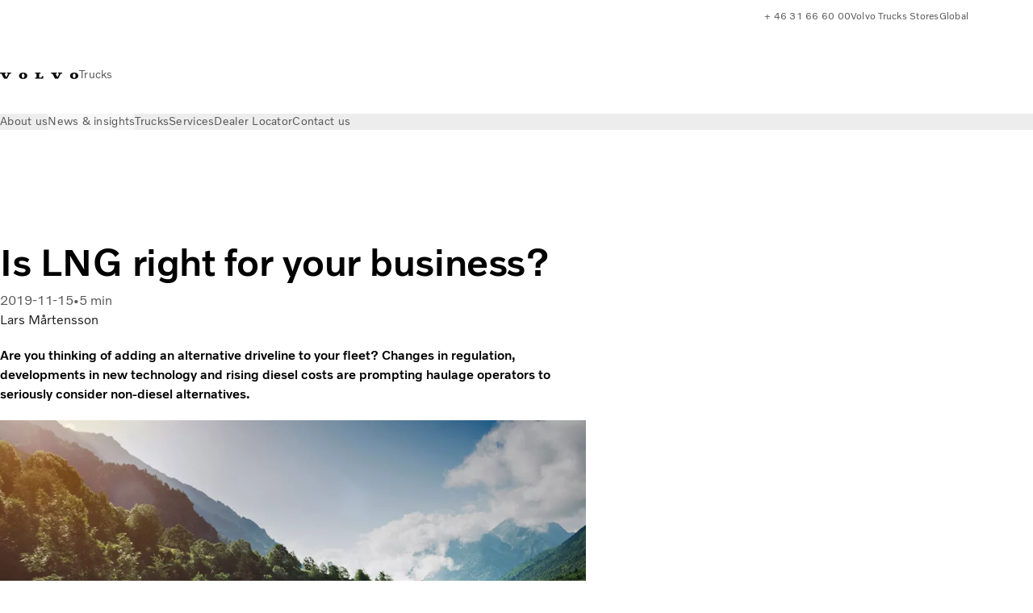

--- FILE ---
content_type: text/html;charset=utf-8
request_url: https://www.volvotrucks.com/en-en/news-stories/insights/articles/2019/nov/is-lng-right-for-your-business.html
body_size: 15749
content:

<!DOCTYPE HTML>
<html lang="en">
    <head>
    <meta charset="UTF-8"/>
    <title>Is LNG right for your business?</title>
    <meta name="keywords" content="Alternative fuels"/>
    <meta name="description" content="Are you thinking of adding an alternative driveline to your fleet? Changes in regulation, developments in new technology and rising diesel costs are prompting haulage operators to seriously consider non-diesel alternatives"/>
    
    <meta name="viewport" content="width=device-width, initial-scale=1"/>

    
    
    

    
        <meta name="facebook-domain-verification" content="fec8mfr7vzrr8h101hpbde0wr01iig"/>
    

    

    

    
    
<script defer="defer" type="text/javascript" src="/.rum/@adobe/helix-rum-js@%5E2/dist/rum-standalone.js"></script>
<link rel="stylesheet" href="/clientlibs-edge/production/20251211125631/shared/vcdk/publish.css" type="text/css"><script src="/clientlibs-edge/production/20251211125631/shared/vcdk/publish.js" defer></script>





    
    
<script src="/clientlibs-edge/production/20251211125631/shared/vcdk/components.js" defer></script>








    <link rel="preconnect" href="https://cdn.designsystem.volvogroup.com"/>
    <link rel="preconnect" href="https://cdn.designsystem.volvogroup.com" crossorigin/>
    <link href="https://cdn.designsystem.volvogroup.com/2-2-0/css/volvo/typefaces.css" rel="stylesheet"/>



    
    <link rel="preconnect" href="https://fonts.googleapis.com"/>
    <link rel="preconnect" href="https://fonts.gstatic.com" crossorigin/>
    <link href="https://fonts.googleapis.com/css2?family=Noto+Sans:ital,wdth,wght@0,62.5..100,100..900;1,62.5..100,100..900&display=swap" rel="stylesheet"/>

    
    









    
    <meta property="og:title" content="Is LNG right for your business?"/>
<meta property="og:description" content="Are you thinking of adding an alternative driveline to your fleet? Changes in regulation, developments in new technology and rising diesel costs are prompting haulage operators to seriously consider non-diesel alternatives."/>
<meta property="og:type" content="article"/>
<meta property="og:image" content="https://www.volvotrucks.com/content/dam/volvo-trucks/markets/master/home/news/insights/articles/2019/nov/1860X1050-px-Monge.jpg"/>
<meta property="og:image:alt" content="Lars Mårtensson"/>
<meta property="twitter:image" content="https://www.volvotrucks.com/content/dam/volvo-trucks/markets/master/home/news/insights/articles/2019/nov/1860X1050-px-Monge.jpg"/>
<meta property="twitter:image:alt" content="Lars Mårtensson"/>




    
    
    
    
<link rel="stylesheet" href="/clientlibs-edge/production/20251211125631/volvo-trucks/publish.css" type="text/css">


    
    
    
    
    
    


    

     
    
    
    
    
    

    
    
    
    
    
    
    
    
    

    
    
    
    
    
    

    
    

    <meta name="analytics-pageview" content='{
            "_volvo": {
                "universal": {
                    "generic": {
                        "brand": {
                            "name": "Volvo Trucks",
                            "type": "Corporate",
                            "identifier": "corp\u002Dvtc\u002Den",
                            "reportSuite": {
                                "prodList": "volvog224369,volvog648476,volvogvcvtc,volvogvc",
                                "stagingList": "volvogvtcdtmdev"
                            }
                        }
                    },
                    "web": {
                        "page": {
                            "category": "\/conf\/volvo\/settings\/wcm\/templates\/templates\u002Dvolvo\u002Dtrucks\/volvo\u002Darticlepage",
                            "language": "English",
                            "country": "Corporate",
                            "templateLocation": "\/conf\/volvo\/settings\/wcm\/templates\/templates\u002Dvolvo\u002Dtrucks\/volvo\u002Darticlepage",
                            "contentLocation": "\/content\/volvo\u002Dtrucks\/global\/en\u002Den\/news\u002Dstories\/insights\/articles\/2019\/nov\/is\u002Dlng\u002Dright\u002Dfor\u002Dyour\u002Dbusiness",
                            "publishDate": "2025\u002D08\u002D22T10:51:27.940Z",
                            "tags": "alternative-fuels",
                            "author": "Lars Mårtensson"
                        }
                    }
                }
            },
            "web" : {
                "webPageDetails" : {
                    "isErrorPage": false,
                    "isHomePage": false,
                    "name": "Is LNG right for your business?",
                    "siteSection": "\/news\u002Dstories\/insights\/articles\/2019\/nov\/is\u002Dlng\u002Dright\u002Dfor\u002Dyour\u002Dbusiness"
                }
            },
            "environment" : {
                "type": "prod"
            }
        }'/>

    
    <script>
        var dataLayer = {
            pageInfo:    {
                pageName:          "Is LNG right for your business?",
                pageURL:           location.protocol + "//" + location.host + location.pathname,
                siteType:          "Corporate",
                siteIdentifier:    "corp\u002Dvtc\u002Den",
                contentHierarchy1: "news\u002Dstories",
                contentHierarchy2: "insights",
                contentHierarchy3: "articles"
            },
            contentInfo: {
                publishDate:     "2025\u002D08\u002D22T10:51:27.940Z",
                templateName:    "Volvo Trucks Article Page",
                serverName:      ""
            },
            bAInfo: {
                businessArea:           "Volvo Trucks",
                division:               "Corporate",
                region:                 "Corporate",
                market:                 "Corporate",
                language:               "English",
                lama:                   "en",
                reportSuiteListProd:    "volvog224369,volvog648476,volvogvcvtc,volvogvc",
                reportSuiteListStaging: "volvogvtcdtmdev"
            }
        };
    </script>
    
    <script></script>
    
    
    
    
<script src="/clientlibs-edge/production/20251211125631/shared/components/structure/analytics-pageview.js"></script>


    
    
    
<script src="/etc.clientlibs/core/wcm/components/commons/datalayer/v1/clientlibs/core.wcm.components.commons.datalayer.v1.lc-6e1e9f7e5e2e5885d29bea65710ca169-lc.js" defer></script>


    
    
    
<script src="/clientlibs-edge/production/20251211125631/shared/components/structure/analytics-scroll.js" defer></script>




    
    
    

    

    


        <script type="text/javascript" src="//assets.adobedtm.com/afa9a4d5289e/91d28c00a83f/launch-dd00e6fe2ce8.min.js" async></script>


    
    
    
<link rel="stylesheet" href="/etc.clientlibs/volvo/clientlibs/shared/components/pagetypes/article-page.lc-20251211130927-lc.css" type="text/css">



    

    
    
        
    
<script src="/clientlibs-edge/production/20251211125631/shared/components/structure/head-resource.js"></script>


    

    
        <link data-nc="HeadResource" rel="shortcut icon" href="/etc.clientlibs/volvo/clientlibs/volvo-trucks/publish/resources/favicon.ico" type="image/x-icon"/>
        <link data-nc="HeadResource" rel="icon" href="/etc.clientlibs/volvo/clientlibs/volvo-trucks/publish/resources/favicon.ico" type="image/x-icon"/>
    


    
    
    

<script>(window.BOOMR_mq=window.BOOMR_mq||[]).push(["addVar",{"rua.upush":"false","rua.cpush":"false","rua.upre":"false","rua.cpre":"true","rua.uprl":"false","rua.cprl":"false","rua.cprf":"false","rua.trans":"SJ-4dcb4154-9f22-4b9b-84b9-cd9f2ea5b82a","rua.cook":"false","rua.ims":"false","rua.ufprl":"false","rua.cfprl":"false","rua.isuxp":"false","rua.texp":"norulematch","rua.ceh":"false","rua.ueh":"false","rua.ieh.st":"0"}]);</script>
<script>!function(){function o(n,i){if(n&&i)for(var r in i)i.hasOwnProperty(r)&&(void 0===n[r]?n[r]=i[r]:n[r].constructor===Object&&i[r].constructor===Object?o(n[r],i[r]):n[r]=i[r])}try{var n=decodeURIComponent("%7B%22Akamai%22%3A%7B%22enabled%22%3Afalse%7D%7D");if(n.length>0&&window.JSON&&"function"==typeof window.JSON.parse){var i=JSON.parse(n);void 0!==window.BOOMR_config?o(window.BOOMR_config,i):window.BOOMR_config=i}}catch(r){window.console&&"function"==typeof window.console.error&&console.error("mPulse: Could not parse configuration",r)}}();</script>
                              <script>!function(e){var n="https://s.go-mpulse.net/boomerang/";if("False"=="True")e.BOOMR_config=e.BOOMR_config||{},e.BOOMR_config.PageParams=e.BOOMR_config.PageParams||{},e.BOOMR_config.PageParams.pci=!0,n="https://s2.go-mpulse.net/boomerang/";if(window.BOOMR_API_key="SJQYK-ZQ5HN-A7A4K-7M2BZ-EEZUZ",function(){function e(){if(!o){var e=document.createElement("script");e.id="boomr-scr-as",e.src=window.BOOMR.url,e.async=!0,i.parentNode.appendChild(e),o=!0}}function t(e){o=!0;var n,t,a,r,d=document,O=window;if(window.BOOMR.snippetMethod=e?"if":"i",t=function(e,n){var t=d.createElement("script");t.id=n||"boomr-if-as",t.src=window.BOOMR.url,BOOMR_lstart=(new Date).getTime(),e=e||d.body,e.appendChild(t)},!window.addEventListener&&window.attachEvent&&navigator.userAgent.match(/MSIE [67]\./))return window.BOOMR.snippetMethod="s",void t(i.parentNode,"boomr-async");a=document.createElement("IFRAME"),a.src="about:blank",a.title="",a.role="presentation",a.loading="eager",r=(a.frameElement||a).style,r.width=0,r.height=0,r.border=0,r.display="none",i.parentNode.appendChild(a);try{O=a.contentWindow,d=O.document.open()}catch(_){n=document.domain,a.src="javascript:var d=document.open();d.domain='"+n+"';void(0);",O=a.contentWindow,d=O.document.open()}if(n)d._boomrl=function(){this.domain=n,t()},d.write("<bo"+"dy onload='document._boomrl();'>");else if(O._boomrl=function(){t()},O.addEventListener)O.addEventListener("load",O._boomrl,!1);else if(O.attachEvent)O.attachEvent("onload",O._boomrl);d.close()}function a(e){window.BOOMR_onload=e&&e.timeStamp||(new Date).getTime()}if(!window.BOOMR||!window.BOOMR.version&&!window.BOOMR.snippetExecuted){window.BOOMR=window.BOOMR||{},window.BOOMR.snippetStart=(new Date).getTime(),window.BOOMR.snippetExecuted=!0,window.BOOMR.snippetVersion=12,window.BOOMR.url=n+"SJQYK-ZQ5HN-A7A4K-7M2BZ-EEZUZ";var i=document.currentScript||document.getElementsByTagName("script")[0],o=!1,r=document.createElement("link");if(r.relList&&"function"==typeof r.relList.supports&&r.relList.supports("preload")&&"as"in r)window.BOOMR.snippetMethod="p",r.href=window.BOOMR.url,r.rel="preload",r.as="script",r.addEventListener("load",e),r.addEventListener("error",function(){t(!0)}),setTimeout(function(){if(!o)t(!0)},3e3),BOOMR_lstart=(new Date).getTime(),i.parentNode.appendChild(r);else t(!1);if(window.addEventListener)window.addEventListener("load",a,!1);else if(window.attachEvent)window.attachEvent("onload",a)}}(),"400".length>0)if(e&&"performance"in e&&e.performance&&"function"==typeof e.performance.setResourceTimingBufferSize)e.performance.setResourceTimingBufferSize(400);!function(){if(BOOMR=e.BOOMR||{},BOOMR.plugins=BOOMR.plugins||{},!BOOMR.plugins.AK){var n="true"=="true"?1:0,t="",a="aohnuoix2w5ms2kb3r6a-f-26a42d77b-clientnsv4-s.akamaihd.net",i="false"=="true"?2:1,o={"ak.v":"39","ak.cp":"184668","ak.ai":parseInt("967133",10),"ak.ol":"0","ak.cr":8,"ak.ipv":4,"ak.proto":"h2","ak.rid":"ccd23559","ak.r":51095,"ak.a2":n,"ak.m":"","ak.n":"essl","ak.bpcip":"3.142.218.0","ak.cport":38058,"ak.gh":"23.215.214.238","ak.quicv":"","ak.tlsv":"tls1.3","ak.0rtt":"","ak.0rtt.ed":"","ak.csrc":"-","ak.acc":"","ak.t":"1765923964","ak.ak":"hOBiQwZUYzCg5VSAfCLimQ==S7+HilX1OBhV9Lm+tqXljJ/rA3fCtVWJEY6I6JvUILc932OzUGmv0HmNA12/B/6HcY+zA3W1xn/wcaRgW/4pdWN0W0TD/TUNIl5z9TMEnL0Yolk+unBdIA01TjuhcX+XS/lHjTkjCaxBSKi1Xue3DV5bCcHAfXDqvhviUobHkEvE3kxYN3Loojlrp5c8ECCdvTESnY8B3hB0SpqaFEip2pDlQJHwGh6sfjYUIqFuTbfnpCB5q/UoXOPPOA+DJoc294DMqgYvpYVEI8rTJy8CWCZchxpkZSro3atuikNmOF1A2gSC2JreCE9VtsC3sBrf4vPOJoE7FvnPH+dVY6HMSgb32pQkc3qx5B97rPcnlh8pLVCjxOSH0yrnfQwJ5hbzUJEp2WAtNzTo21Ta+J+PX9SmcrSQXNE+PJTgTWLNpYU=","ak.pv":"53","ak.dpoabenc":"","ak.tf":i};if(""!==t)o["ak.ruds"]=t;var r={i:!1,av:function(n){var t="http.initiator";if(n&&(!n[t]||"spa_hard"===n[t]))o["ak.feo"]=void 0!==e.aFeoApplied?1:0,BOOMR.addVar(o)},rv:function(){var e=["ak.bpcip","ak.cport","ak.cr","ak.csrc","ak.gh","ak.ipv","ak.m","ak.n","ak.ol","ak.proto","ak.quicv","ak.tlsv","ak.0rtt","ak.0rtt.ed","ak.r","ak.acc","ak.t","ak.tf"];BOOMR.removeVar(e)}};BOOMR.plugins.AK={akVars:o,akDNSPreFetchDomain:a,init:function(){if(!r.i){var e=BOOMR.subscribe;e("before_beacon",r.av,null,null),e("onbeacon",r.rv,null,null),r.i=!0}return this},is_complete:function(){return!0}}}}()}(window);</script></head>
    <body class="articlepage articlebasepage basepage page basicpage" id="articlepage-8cd37a3ca1" data-cmp-data-layer-enabled>
        <div class="vcdk-theme-provider vcdk-theme-provider--main vcdk-theme-volvo" data-vcdk-brand="volvo" data-vcdk-mode="light" themeid="volvo-light">
          
              
          
          
          
              
    
        
    
<link rel="stylesheet" href="/clientlibs-edge/production/20251211125631/shared/components/structure/top-banner.css" type="text/css"><script src="/clientlibs-edge/production/20251211125631/shared/components/structure/top-banner.js" defer></script>


    
    
    
    
    
<script src="/clientlibs-edge/production/20251211125631/shared/components/structure/unsupported-browser.js" defer></script>




<div class="top-banner unsupported-browser hidden" data-nc="TopBanner">
    <div class="container">
        <vcdk-banner themeId="volvo-light" data-nc="UnsupportedBrowser">
            We noticed that you are using a browser that is no longer supported by our system, to enjoy the full Volvo experience consider changing browser
            <vcdk-banner-actions>
                
    
    
    
    

    
    

    
    
        
    
<link rel="stylesheet" href="/clientlibs-edge/production/20251211125631/shared/components/content/button.css" type="text/css">


    

    
    
    
    
        <vcdk-button invert-theme variant="secondary" size="medium" class="top-banner__close">
            Close
        </vcdk-button>
    

            </vcdk-banner-actions>
        </vcdk-banner>
    </div>
</div>


    
    
    
        
    
<link rel="stylesheet" href="/clientlibs-edge/production/20251211125631/shared/components/structure/marketlanguageselector.css" type="text/css"><script src="/clientlibs-edge/production/20251211125631/shared/components/structure/marketlanguageselector.js" defer></script>


    
    <div class="top-banner hidden" data-nc="TopBanner" data-nc-params-TopBanner='{
            "homepagePath": "/content/volvo-trucks/global/en-en"
        }'>
        <div class="container">

        </div>
    </div>




              <div class="header"><header class="header__container container-fullwidth">
    <div class="header__main container" data-nc="Header" data-nc-params-Header='{
             &quot;sticky&quot;: &quot;desktop&quot;
         }'>
        
        <div class="header__brand">
    <div class="header__brand__container">
        
        

    
        
        
            
            
            
            
            
            
            
            
                
    
<script src="/clientlibs-edge/production/20251211125631/shared/components/content/image/image.js" defer></script>


            
            
            
            
            
    
<script src="/etc.clientlibs/core/wcm/components/image/v2/image/clientlibs/site.lc-d31d55e65397b599da9a48a99dd8f4af-lc.js"></script>


        
        
        
        
            
                <div data-cmp-is="image" data-cmp-lazythreshold="0" data-cmp-src="/en-en/_jcr_content/root/header/logo.coreimg{.width}.svg/1686133733155/volvo-iron-mark.svg" data-asset="/content/dam/volvo-trucks/markets/master/logos/volvo-iron-mark.svg" data-nc="ImageViewer" data-nc-params-ImageViewer='{
                        "assetUrl": "/en-en/_jcr_content/root/header/logo.coreimg.svg/1686133733155/volvo-iron-mark.svg",
                        "assetPath": "",
                        "imageServer": "",
                        "isZoom": false
                    }' data-title="Volvo" class="img__container  cmp-image" id="image-5348a6b28d" itemscope itemtype="http://schema.org/ImageObject">
                    
                    <a class="img__link" href="/en-en.html" data-cmp-hook-image="link" target="_self">
                        
    
        
        <img src="/en-en/_jcr_content/root/header/logo.coreimg.svg/1686133733155/volvo-iron-mark.svg" class="img__asset cmp-image__image img__asset__image" itemprop="contentUrl" data-cmp-hook-image="image" alt="Volvo"/>
        
        
    

                        <div class="cmp-image__overlay"></div>
                    </a>
                    
                    
                </div>
            
        

    
    



    


        <div class="header__brand-text">
            <p class="header__company">Trucks</p>
            <p class="header__market"></p>
        </div>
    </div>
</div>

        
        <div class="header__meta ">
    
    
    <div class="header__metanav header__metanav--phone hidden-desktop">
        <ul class="cmp-list">
            
            <li class="cmp-list__item">
                
                
    
    
    
    <vcdk-icon-button button-aria-label="Search" variant="tertiary" size="medium" icon="search" class="header__searchIcon">
    </vcdk-icon-button>

            </li>
            
            <li class="cmp-list__item">
                <span data-nc="Link" data-nc-params-link='{&quot;event&quot;: &quot;SIDENAV_OPEN&quot;}'>
                    
                    
    
    
    
    <vcdk-icon-button button-aria-label="Open Menu" variant="tertiary" size="medium" icon="hamburger-menu" class="header__burgerIcon">
    </vcdk-icon-button>

                </span>
            </li>
        </ul>
    </div>
    
    <div class="header__metanav header__metanav--desktop hidden-phone hidden-tablet">
        <div class="header-top-links structurelist list header__toplinks">
    
    



    
    
<script src="/clientlibs-edge/production/20251211125631/shared/components/content/list.js" defer></script>







<div class="list" data-nc="List" data-nc-params-List='{
        "title": ""
     }'>
    <div class="cmp-list--default">
        
        
    
    
        <ul class="cmp-list">
            <li class="cmp-list__item">
                <a class="cmp-list__item-link" href="tel:000463166600" target="_blank" data-link-text="+ 46 31 66 60 00" rel="noopener">
                    
    <vcdk-system-icon size="24" icon="phone-active" element-role="presentation" class="cmp-list__item-icon cmp-list__item-icon--start"></vcdk-system-icon>

                    <span class="cmp-list__item-text" data-link-text="+ 46 31 66 60 00">
                        + 46 31 66 60 00
                    </span>
                </a>
            </li>
        
            <li class="cmp-list__item">
                <a class="cmp-list__item-link" href="https://www.volvotrucks.com/en-en/services/parts-accessories/stores.html" target="_self" data-link-text="Volvo Trucks Stores">
                    
    <vcdk-system-icon size="24" icon="shopping-cart" element-role="presentation" class="cmp-list__item-icon cmp-list__item-icon--start"></vcdk-system-icon>

                    <span class="cmp-list__item-text" data-link-text="Volvo Trucks Stores">
                        Volvo Trucks Stores
                    </span>
                </a>
            </li>
        
            <li class="cmp-list__item">
                <a class="cmp-list__item-link" href="https://www.volvotrucks.com/splash/" target="_self" data-link-text="Global">
                    
    <vcdk-system-icon size="24" icon="globe" element-role="presentation" class="cmp-list__item-icon cmp-list__item-icon--start"></vcdk-system-icon>

                    <span class="cmp-list__item-text" data-link-text="Global">
                        Global
                    </span>
                </a>
            </li>
        </ul>
    

    </div>
    
    <div class="cmp-list--accordion">
        <details class="cmp-list__details">
            <summary class="cmp-list__title">
                
                
            </summary>
            
    
    
        <ul class="cmp-list">
            <li class="cmp-list__item">
                <a class="cmp-list__item-link" href="tel:000463166600" target="_blank" data-link-text="+ 46 31 66 60 00" rel="noopener">
                    
    <vcdk-system-icon size="24" icon="phone-active" element-role="presentation" class="cmp-list__item-icon cmp-list__item-icon--start"></vcdk-system-icon>

                    <span class="cmp-list__item-text" data-link-text="+ 46 31 66 60 00">
                        + 46 31 66 60 00
                    </span>
                </a>
            </li>
        
            <li class="cmp-list__item">
                <a class="cmp-list__item-link" href="https://www.volvotrucks.com/en-en/services/parts-accessories/stores.html" target="_self" data-link-text="Volvo Trucks Stores">
                    
    <vcdk-system-icon size="24" icon="shopping-cart" element-role="presentation" class="cmp-list__item-icon cmp-list__item-icon--start"></vcdk-system-icon>

                    <span class="cmp-list__item-text" data-link-text="Volvo Trucks Stores">
                        Volvo Trucks Stores
                    </span>
                </a>
            </li>
        
            <li class="cmp-list__item">
                <a class="cmp-list__item-link" href="https://www.volvotrucks.com/splash/" target="_self" data-link-text="Global">
                    
    <vcdk-system-icon size="24" icon="globe" element-role="presentation" class="cmp-list__item-icon cmp-list__item-icon--start"></vcdk-system-icon>

                    <span class="cmp-list__item-text" data-link-text="Global">
                        Global
                    </span>
                </a>
            </li>
        </ul>
    

        </details>
    </div>
</div>

    

</div>

    </div>
</div>

        
        

    <div class="header__search" hidden aria-hidden="true">
        
    <section class="cmp-search search" role="search" data-cmp-is="search" data-cmp-min-length="10000" data-cmp-results-size="10" data-nc="Search" data-cmp-data-layer="{&#34;search-fb8ba187f7&#34;:{&#34;@type&#34;:&#34;volvo/base/components/structure/search&#34;}}">
        <form class="cmp-search__form" method="get" data-cmp-results-page="https://www.volvotrucks.com/en-en/tools/search-result.html" data-cmp-hook-search="form" action="/content/volvo-trucks/global/en-en.searchresults.json/_jcr_content/root/header/search" autocomplete="off">
            <div class="cmp-search__field">
                
    <vcdk-search-field placeholder="Search" name="q" input-aria-label="Search" id="search-field" icon="search" class="form-field--vcdk-search-field cmp-search__input">
    </vcdk-search-field>

                
            </div>
        </form>
        
<script data-cmp-hook-search="itemTemplate" type="x-template">
    <a class="cmp-search__item" data-cmp-hook-search="item" role="option" aria-selected="false">
        <span class="cmp-search__item-title" data-cmp-hook-search="itemTitle"></span>
    </a>
</script>

    </section>


    
    
<script src="/clientlibs-edge/production/20251211125631/shared/components/structure/search.js" defer></script>




    </div>


    </div>

    
    <div class="header__mainnav" data-nc="Navigation" data-nc-params-navigation='{"i18n": { "overview": "Overview"}}'>
    
        
    
<script src="/clientlibs-edge/production/20251211125631/shared/components/structure/main-navigation.js" defer></script>


    

    <div class="header__mainnav-content">
          <div class="hidden-desktop header__mainnav-topbar">
               <div class="header__toplinks">
                    
                    <div class="header-top-links structurelist list">
    
    



    
    








<div class="list" data-nc="List" data-nc-params-List='{
        "title": ""
     }'>
    <div class="cmp-list--default">
        
        
    
    
        <ul class="cmp-list">
            <li class="cmp-list__item">
                <a class="cmp-list__item-link" href="tel:000463166600" target="_blank" data-link-text="+ 46 31 66 60 00" rel="noopener">
                    
    <vcdk-system-icon size="24" icon="phone-active" element-role="presentation" class="cmp-list__item-icon cmp-list__item-icon--start"></vcdk-system-icon>

                    <span class="cmp-list__item-text" data-link-text="+ 46 31 66 60 00">
                        + 46 31 66 60 00
                    </span>
                </a>
            </li>
        
            <li class="cmp-list__item">
                <a class="cmp-list__item-link" href="https://www.volvotrucks.com/en-en/services/parts-accessories/stores.html" target="_self" data-link-text="Volvo Trucks Stores">
                    
    <vcdk-system-icon size="24" icon="shopping-cart" element-role="presentation" class="cmp-list__item-icon cmp-list__item-icon--start"></vcdk-system-icon>

                    <span class="cmp-list__item-text" data-link-text="Volvo Trucks Stores">
                        Volvo Trucks Stores
                    </span>
                </a>
            </li>
        
            <li class="cmp-list__item">
                <a class="cmp-list__item-link" href="https://www.volvotrucks.com/splash/" target="_self" data-link-text="Global">
                    
    <vcdk-system-icon size="24" icon="globe" element-role="presentation" class="cmp-list__item-icon cmp-list__item-icon--start"></vcdk-system-icon>

                    <span class="cmp-list__item-text" data-link-text="Global">
                        Global
                    </span>
                </a>
            </li>
        </ul>
    

    </div>
    
    <div class="cmp-list--accordion">
        <details class="cmp-list__details">
            <summary class="cmp-list__title">
                
                
            </summary>
            
    
    
        <ul class="cmp-list">
            <li class="cmp-list__item">
                <a class="cmp-list__item-link" href="tel:000463166600" target="_blank" data-link-text="+ 46 31 66 60 00" rel="noopener">
                    
    <vcdk-system-icon size="24" icon="phone-active" element-role="presentation" class="cmp-list__item-icon cmp-list__item-icon--start"></vcdk-system-icon>

                    <span class="cmp-list__item-text" data-link-text="+ 46 31 66 60 00">
                        + 46 31 66 60 00
                    </span>
                </a>
            </li>
        
            <li class="cmp-list__item">
                <a class="cmp-list__item-link" href="https://www.volvotrucks.com/en-en/services/parts-accessories/stores.html" target="_self" data-link-text="Volvo Trucks Stores">
                    
    <vcdk-system-icon size="24" icon="shopping-cart" element-role="presentation" class="cmp-list__item-icon cmp-list__item-icon--start"></vcdk-system-icon>

                    <span class="cmp-list__item-text" data-link-text="Volvo Trucks Stores">
                        Volvo Trucks Stores
                    </span>
                </a>
            </li>
        
            <li class="cmp-list__item">
                <a class="cmp-list__item-link" href="https://www.volvotrucks.com/splash/" target="_self" data-link-text="Global">
                    
    <vcdk-system-icon size="24" icon="globe" element-role="presentation" class="cmp-list__item-icon cmp-list__item-icon--start"></vcdk-system-icon>

                    <span class="cmp-list__item-text" data-link-text="Global">
                        Global
                    </span>
                </a>
            </li>
        </ul>
    

        </details>
    </div>
</div>

    

</div>

               </div>
               <div class="header__mainnav-close">
                    
                    
                    <span data-nc="Link" data-nc-params-link='{ &quot;event&quot;: &quot;SIDENAV_CLOSE&quot; }'>
                         
    
    
    
    <vcdk-icon-button button-aria-label="Close Menu" variant="tertiary" size="medium" icon="close" class="header__closeIcon">
    </vcdk-icon-button>

                    </span>
               </div>
          </div>
          
          <div class="main-nav main-navigation navigation container"><nav id="main-navigation-3852987977" class="cmp-navigation" itemscope itemtype="http://schema.org/SiteNavigationElement" data-cmp-data-layer="{&#34;main-navigation-3852987977&#34;:{&#34;@type&#34;:&#34;volvo/base/components/structure/main-navigation&#34;}}">
    <ul class="cmp-navigation__group">
        
    <li class="cmp-navigation__item cmp-navigation__item--level-0">
        
    <a href="/en-en/about-us.html" class="cmp-navigation__item-link" data-breadcrumb="/content/volvo-trucks/global/en-en/about-us" target="_self">
        
        
        
        
        
        <span class="cmp-navigation__item-link-text">About us</span>
        
    <vcdk-system-icon size="16" icon="chevron-down" element-role="presentation" class="cmp-navigation__item-link-icon cmp-navigation__item-link-icon--16"></vcdk-system-icon>

        
    <vcdk-system-icon size="24" icon="chevron-down" element-role="presentation" class="cmp-navigation__item-link-icon cmp-navigation__item-link-icon--24"></vcdk-system-icon>

    </a>
    

        
    <ul class="cmp-navigation__group">
        
    <li class="cmp-navigation__item cmp-navigation__item--level-1">
        
    <a href="/en-en/about-us/who-we-are.html" class="cmp-navigation__item-link" data-breadcrumb="/content/volvo-trucks/global/en-en/about-us/who-we-are" target="_self">
        
        
        
        
        
        <span class="cmp-navigation__item-link-text">Who we are</span>
        
    <vcdk-system-icon size="16" icon="chevron-right" element-role="presentation" class="cmp-navigation__item-link-icon cmp-navigation__item-link-icon--16"></vcdk-system-icon>

        
    <vcdk-system-icon size="24" icon="chevron-right" element-role="presentation" class="cmp-navigation__item-link-icon cmp-navigation__item-link-icon--24"></vcdk-system-icon>

    </a>
    

        
    <ul class="cmp-navigation__group">
        
    <li class="cmp-navigation__item cmp-navigation__item--level-2">
        
    <a href="/en-en/about-us/who-we-are/part-of-volvo-group.html" class="cmp-navigation__item-link" data-breadcrumb="/content/volvo-trucks/global/en-en/about-us/who-we-are/part-of-volvo-group" target="_self">
        
        
        
        
        
        <span class="cmp-navigation__item-link-text">Part of Volvo Group</span>
        
    <vcdk-system-icon size="16" icon="chevron-right" element-role="presentation" class="cmp-navigation__item-link-icon cmp-navigation__item-link-icon--16"></vcdk-system-icon>

        
    <vcdk-system-icon size="24" icon="chevron-right" element-role="presentation" class="cmp-navigation__item-link-icon cmp-navigation__item-link-icon--24"></vcdk-system-icon>

    </a>
    

        
    </li>

    <li class="cmp-navigation__item cmp-navigation__item--level-2">
        
    <a href="/en-en/about-us/who-we-are/career.html" class="cmp-navigation__item-link" data-breadcrumb="/content/volvo-trucks/global/en-en/about-us/who-we-are/career" target="_self">
        
        
        
        
        
        <span class="cmp-navigation__item-link-text">Career</span>
        
    <vcdk-system-icon size="16" icon="chevron-right" element-role="presentation" class="cmp-navigation__item-link-icon cmp-navigation__item-link-icon--16"></vcdk-system-icon>

        
    <vcdk-system-icon size="24" icon="chevron-right" element-role="presentation" class="cmp-navigation__item-link-icon cmp-navigation__item-link-icon--24"></vcdk-system-icon>

    </a>
    

        
    </li>

    <li class="cmp-navigation__item cmp-navigation__item--level-2">
        
    <a href="/en-en/about-us/who-we-are/facts-and-figures.html" class="cmp-navigation__item-link" data-breadcrumb="/content/volvo-trucks/global/en-en/about-us/who-we-are/facts-and-figures" target="_self">
        
        
        
        
        
        <span class="cmp-navigation__item-link-text">Facts and figures</span>
        
    <vcdk-system-icon size="16" icon="chevron-right" element-role="presentation" class="cmp-navigation__item-link-icon cmp-navigation__item-link-icon--16"></vcdk-system-icon>

        
    <vcdk-system-icon size="24" icon="chevron-right" element-role="presentation" class="cmp-navigation__item-link-icon cmp-navigation__item-link-icon--24"></vcdk-system-icon>

    </a>
    

        
    </li>

    <li class="cmp-navigation__item cmp-navigation__item--level-2">
        
    <a href="/en-en/about-us/who-we-are/our-design.html" class="cmp-navigation__item-link" data-breadcrumb="/content/volvo-trucks/global/en-en/about-us/who-we-are/our-design" target="_self">
        
        
        
        
        
        <span class="cmp-navigation__item-link-text">Our design</span>
        
    <vcdk-system-icon size="16" icon="chevron-right" element-role="presentation" class="cmp-navigation__item-link-icon cmp-navigation__item-link-icon--16"></vcdk-system-icon>

        
    <vcdk-system-icon size="24" icon="chevron-right" element-role="presentation" class="cmp-navigation__item-link-icon cmp-navigation__item-link-icon--24"></vcdk-system-icon>

    </a>
    

        
    </li>

        
    </ul>

    </li>

    <li class="cmp-navigation__item cmp-navigation__item--level-1">
        
    <a href="/en-en/about-us/what-we-believe-in.html" class="cmp-navigation__item-link" data-breadcrumb="/content/volvo-trucks/global/en-en/about-us/what-we-believe-in" target="_self">
        
        
        
        
        
        <span class="cmp-navigation__item-link-text">What we believe in</span>
        
    <vcdk-system-icon size="16" icon="chevron-right" element-role="presentation" class="cmp-navigation__item-link-icon cmp-navigation__item-link-icon--16"></vcdk-system-icon>

        
    <vcdk-system-icon size="24" icon="chevron-right" element-role="presentation" class="cmp-navigation__item-link-icon cmp-navigation__item-link-icon--24"></vcdk-system-icon>

    </a>
    

        
    <ul class="cmp-navigation__group">
        
    <li class="cmp-navigation__item cmp-navigation__item--level-2">
        
    <a href="/en-en/about-us/what-we-believe-in/quality.html" class="cmp-navigation__item-link" data-breadcrumb="/content/volvo-trucks/global/en-en/about-us/what-we-believe-in/quality" target="_self">
        
        
        
        
        
        <span class="cmp-navigation__item-link-text">Quality</span>
        
    <vcdk-system-icon size="16" icon="chevron-right" element-role="presentation" class="cmp-navigation__item-link-icon cmp-navigation__item-link-icon--16"></vcdk-system-icon>

        
    <vcdk-system-icon size="24" icon="chevron-right" element-role="presentation" class="cmp-navigation__item-link-icon cmp-navigation__item-link-icon--24"></vcdk-system-icon>

    </a>
    

        
    </li>

    <li class="cmp-navigation__item cmp-navigation__item--level-2">
        
    <a href="/en-en/about-us/what-we-believe-in/safety.html" class="cmp-navigation__item-link" data-breadcrumb="/content/volvo-trucks/global/en-en/about-us/what-we-believe-in/safety" target="_self">
        
        
        
        
        
        <span class="cmp-navigation__item-link-text">Safety</span>
        
    <vcdk-system-icon size="16" icon="chevron-right" element-role="presentation" class="cmp-navigation__item-link-icon cmp-navigation__item-link-icon--16"></vcdk-system-icon>

        
    <vcdk-system-icon size="24" icon="chevron-right" element-role="presentation" class="cmp-navigation__item-link-icon cmp-navigation__item-link-icon--24"></vcdk-system-icon>

    </a>
    

        
    </li>

    <li class="cmp-navigation__item cmp-navigation__item--level-2">
        
    <a href="/en-en/about-us/what-we-believe-in/environmental-care.html" class="cmp-navigation__item-link" data-breadcrumb="/content/volvo-trucks/global/en-en/about-us/what-we-believe-in/environmental-care" target="_self">
        
        
        
        
        
        <span class="cmp-navigation__item-link-text">Environmental care</span>
        
    <vcdk-system-icon size="16" icon="chevron-right" element-role="presentation" class="cmp-navigation__item-link-icon cmp-navigation__item-link-icon--16"></vcdk-system-icon>

        
    <vcdk-system-icon size="24" icon="chevron-right" element-role="presentation" class="cmp-navigation__item-link-icon cmp-navigation__item-link-icon--24"></vcdk-system-icon>

    </a>
    

        
    </li>

        
    </ul>

    </li>

    <li class="cmp-navigation__item cmp-navigation__item--level-1">
        
    <a href="/en-en/about-us/how-we-drive-progress.html" class="cmp-navigation__item-link" data-breadcrumb="/content/volvo-trucks/global/en-en/about-us/how-we-drive-progress" target="_self">
        
        
        
        
        
        <span class="cmp-navigation__item-link-text">How we drive progress</span>
        
    <vcdk-system-icon size="16" icon="chevron-right" element-role="presentation" class="cmp-navigation__item-link-icon cmp-navigation__item-link-icon--16"></vcdk-system-icon>

        
    <vcdk-system-icon size="24" icon="chevron-right" element-role="presentation" class="cmp-navigation__item-link-icon cmp-navigation__item-link-icon--24"></vcdk-system-icon>

    </a>
    

        
    <ul class="cmp-navigation__group">
        
    <li class="cmp-navigation__item cmp-navigation__item--level-2">
        
    <a href="/en-en/about-us/how-we-drive-progress/towards-zero-emissions.html" class="cmp-navigation__item-link" data-breadcrumb="/content/volvo-trucks/global/en-en/about-us/how-we-drive-progress/towards-zero-emissions" target="_self">
        
        
        
        
        
        <span class="cmp-navigation__item-link-text">Towards zero emissions</span>
        
    <vcdk-system-icon size="16" icon="chevron-right" element-role="presentation" class="cmp-navigation__item-link-icon cmp-navigation__item-link-icon--16"></vcdk-system-icon>

        
    <vcdk-system-icon size="24" icon="chevron-right" element-role="presentation" class="cmp-navigation__item-link-icon cmp-navigation__item-link-icon--24"></vcdk-system-icon>

    </a>
    

        
    </li>

    <li class="cmp-navigation__item cmp-navigation__item--level-2">
        
    <a href="/en-en/about-us/how-we-drive-progress/towards-zero-accidents.html" class="cmp-navigation__item-link" data-breadcrumb="/content/volvo-trucks/global/en-en/about-us/how-we-drive-progress/towards-zero-accidents" target="_self">
        
        
        
        
        
        <span class="cmp-navigation__item-link-text">Towards zero accidents</span>
        
    <vcdk-system-icon size="16" icon="chevron-right" element-role="presentation" class="cmp-navigation__item-link-icon cmp-navigation__item-link-icon--16"></vcdk-system-icon>

        
    <vcdk-system-icon size="24" icon="chevron-right" element-role="presentation" class="cmp-navigation__item-link-icon cmp-navigation__item-link-icon--24"></vcdk-system-icon>

    </a>
    

        
    </li>

    <li class="cmp-navigation__item cmp-navigation__item--level-2">
        
    <a href="/en-en/about-us/how-we-drive-progress/towards-a-more-sustainable-society.html" class="cmp-navigation__item-link" data-breadcrumb="/content/volvo-trucks/global/en-en/about-us/how-we-drive-progress/towards-a-more-sustainable-society" target="_self">
        
        
        
        
        
        <span class="cmp-navigation__item-link-text">Towards a more sustainable society</span>
        
    <vcdk-system-icon size="16" icon="chevron-right" element-role="presentation" class="cmp-navigation__item-link-icon cmp-navigation__item-link-icon--16"></vcdk-system-icon>

        
    <vcdk-system-icon size="24" icon="chevron-right" element-role="presentation" class="cmp-navigation__item-link-icon cmp-navigation__item-link-icon--24"></vcdk-system-icon>

    </a>
    

        
    </li>

    <li class="cmp-navigation__item cmp-navigation__item--level-2">
        
    <a href="/en-en/about-us/how-we-drive-progress/towards-increased-productivity.html" class="cmp-navigation__item-link" data-breadcrumb="/content/volvo-trucks/global/en-en/about-us/how-we-drive-progress/towards-increased-productivity" target="_self">
        
        
        
        
        
        <span class="cmp-navigation__item-link-text">Towards increased productivity</span>
        
    <vcdk-system-icon size="16" icon="chevron-right" element-role="presentation" class="cmp-navigation__item-link-icon cmp-navigation__item-link-icon--16"></vcdk-system-icon>

        
    <vcdk-system-icon size="24" icon="chevron-right" element-role="presentation" class="cmp-navigation__item-link-icon cmp-navigation__item-link-icon--24"></vcdk-system-icon>

    </a>
    

        
    </li>

        
    </ul>

    </li>

        

    </ul>

    </li>

    <li class="cmp-navigation__item cmp-navigation__item--level-0 cmp-navigation__item--active">
        
    <a href="/en-en/news-stories.html" aria-current="page" class="cmp-navigation__item-link" data-breadcrumb="/content/volvo-trucks/global/en-en/news-stories" target="_self">
        
        
        
        
        
        <span class="cmp-navigation__item-link-text">News &amp; insights</span>
        
    <vcdk-system-icon size="16" icon="chevron-down" element-role="presentation" class="cmp-navigation__item-link-icon cmp-navigation__item-link-icon--16"></vcdk-system-icon>

        
    <vcdk-system-icon size="24" icon="chevron-down" element-role="presentation" class="cmp-navigation__item-link-icon cmp-navigation__item-link-icon--24"></vcdk-system-icon>

    </a>
    

        
    <ul class="cmp-navigation__group">
        
    <li class="cmp-navigation__item cmp-navigation__item--level-1 cmp-navigation__item--active">
        
    <a href="/en-en/news-stories/insights.html" aria-current="page" class="cmp-navigation__item-link" data-breadcrumb="/content/volvo-trucks/global/en-en/news-stories/insights" target="_self">
        
        
        
        
        
        <span class="cmp-navigation__item-link-text">Industry insights</span>
        
    <vcdk-system-icon size="16" icon="chevron-right" element-role="presentation" class="cmp-navigation__item-link-icon cmp-navigation__item-link-icon--16"></vcdk-system-icon>

        
    <vcdk-system-icon size="24" icon="chevron-right" element-role="presentation" class="cmp-navigation__item-link-icon cmp-navigation__item-link-icon--24"></vcdk-system-icon>

    </a>
    

        
    </li>

    <li class="cmp-navigation__item cmp-navigation__item--level-1">
        
    <a href="/en-en/news-stories/stories.html" class="cmp-navigation__item-link" data-breadcrumb="/content/volvo-trucks/global/en-en/news-stories/stories" target="_self">
        
        
        
        
        
        <span class="cmp-navigation__item-link-text">Volvo Trucks Stories</span>
        
    <vcdk-system-icon size="16" icon="chevron-right" element-role="presentation" class="cmp-navigation__item-link-icon cmp-navigation__item-link-icon--16"></vcdk-system-icon>

        
    <vcdk-system-icon size="24" icon="chevron-right" element-role="presentation" class="cmp-navigation__item-link-icon cmp-navigation__item-link-icon--24"></vcdk-system-icon>

    </a>
    

        
    </li>

    <li class="cmp-navigation__item cmp-navigation__item--level-1">
        
    <a href="/en-en/news-stories/press-releases.html" class="cmp-navigation__item-link" data-breadcrumb="/content/volvo-trucks/global/en-en/news-stories/press-releases" target="_self">
        
        
        
        
        
        <span class="cmp-navigation__item-link-text">Press releases</span>
        
    <vcdk-system-icon size="16" icon="chevron-right" element-role="presentation" class="cmp-navigation__item-link-icon cmp-navigation__item-link-icon--16"></vcdk-system-icon>

        
    <vcdk-system-icon size="24" icon="chevron-right" element-role="presentation" class="cmp-navigation__item-link-icon cmp-navigation__item-link-icon--24"></vcdk-system-icon>

    </a>
    

        
    </li>

    <li class="cmp-navigation__item cmp-navigation__item--level-1">
        
    <a href="/en-en/news-stories/press-contact.html" class="cmp-navigation__item-link" data-breadcrumb="/content/volvo-trucks/global/en-en/news-stories/press-contact" target="_self">
        
        
        
        
        
        <span class="cmp-navigation__item-link-text">Contact press</span>
        
    <vcdk-system-icon size="16" icon="chevron-right" element-role="presentation" class="cmp-navigation__item-link-icon cmp-navigation__item-link-icon--16"></vcdk-system-icon>

        
    <vcdk-system-icon size="24" icon="chevron-right" element-role="presentation" class="cmp-navigation__item-link-icon cmp-navigation__item-link-icon--24"></vcdk-system-icon>

    </a>
    

        
    </li>

    <li class="cmp-navigation__item cmp-navigation__item--level-1">
        
    <a href="/en-en/news-stories/image-gallery.html" class="cmp-navigation__item-link" data-breadcrumb="/content/volvo-trucks/global/en-en/news-stories/image-gallery" target="_self">
        
        
        
        
        
        <span class="cmp-navigation__item-link-text">Media gallery</span>
        
    <vcdk-system-icon size="16" icon="chevron-right" element-role="presentation" class="cmp-navigation__item-link-icon cmp-navigation__item-link-icon--16"></vcdk-system-icon>

        
    <vcdk-system-icon size="24" icon="chevron-right" element-role="presentation" class="cmp-navigation__item-link-icon cmp-navigation__item-link-icon--24"></vcdk-system-icon>

    </a>
    

        
    </li>

        

    </ul>

    </li>

    <li class="cmp-navigation__item cmp-navigation__item--level-0">
        
    <a href="/en-en/trucks.html" class="cmp-navigation__item-link" data-breadcrumb="/content/volvo-trucks/global/en-en/trucks" target="_self">
        
        
        
        
        
        <span class="cmp-navigation__item-link-text">Trucks</span>
        
    <vcdk-system-icon size="16" icon="chevron-down" element-role="presentation" class="cmp-navigation__item-link-icon cmp-navigation__item-link-icon--16"></vcdk-system-icon>

        
    <vcdk-system-icon size="24" icon="chevron-down" element-role="presentation" class="cmp-navigation__item-link-icon cmp-navigation__item-link-icon--24"></vcdk-system-icon>

    </a>
    

        
    <ul class="cmp-navigation__group">
        
    <li class="cmp-navigation__item cmp-navigation__item--level-1">
        
    <a href="/en-en/trucks/models.html" class="cmp-navigation__item-link" data-breadcrumb="/content/volvo-trucks/global/en-en/trucks/models" target="_self">
        
        
        
        
        
        <span class="cmp-navigation__item-link-text">All models</span>
        
    <vcdk-system-icon size="16" icon="chevron-right" element-role="presentation" class="cmp-navigation__item-link-icon cmp-navigation__item-link-icon--16"></vcdk-system-icon>

        
    <vcdk-system-icon size="24" icon="chevron-right" element-role="presentation" class="cmp-navigation__item-link-icon cmp-navigation__item-link-icon--24"></vcdk-system-icon>

    </a>
    

        
    <ul class="cmp-navigation__group">
        
    <li class="cmp-navigation__item cmp-navigation__item--level-2">
        
    <a href="/en-en/trucks/models/volvo-fh16-aero.html" class="cmp-navigation__item-link" data-breadcrumb="/content/volvo-trucks/global/en-en/trucks/models/volvo-fh16-aero" target="_self">
        
        
        
        
        
        <span class="cmp-navigation__item-link-text">Volvo FH16 Aero</span>
        
    <vcdk-system-icon size="16" icon="chevron-right" element-role="presentation" class="cmp-navigation__item-link-icon cmp-navigation__item-link-icon--16"></vcdk-system-icon>

        
    <vcdk-system-icon size="24" icon="chevron-right" element-role="presentation" class="cmp-navigation__item-link-icon cmp-navigation__item-link-icon--24"></vcdk-system-icon>

    </a>
    

        
    </li>

    <li class="cmp-navigation__item cmp-navigation__item--level-2">
        
    <a href="/en-en/trucks/models/volvo-fh-aero.html" class="cmp-navigation__item-link" data-breadcrumb="/content/volvo-trucks/global/en-en/trucks/models/volvo-fh-aero" target="_self">
        
        
        
        
        
        <span class="cmp-navigation__item-link-text">Volvo FH Aero</span>
        
    <vcdk-system-icon size="16" icon="chevron-right" element-role="presentation" class="cmp-navigation__item-link-icon cmp-navigation__item-link-icon--16"></vcdk-system-icon>

        
    <vcdk-system-icon size="24" icon="chevron-right" element-role="presentation" class="cmp-navigation__item-link-icon cmp-navigation__item-link-icon--24"></vcdk-system-icon>

    </a>
    

        
    </li>

    <li class="cmp-navigation__item cmp-navigation__item--level-2">
        
    <a href="/en-en/trucks/models/volvo-fh16.html" class="cmp-navigation__item-link" data-breadcrumb="/content/volvo-trucks/global/en-en/trucks/models/volvo-fh16" target="_self">
        
        
        
        
        
        <span class="cmp-navigation__item-link-text">Volvo FH16</span>
        
    <vcdk-system-icon size="16" icon="chevron-right" element-role="presentation" class="cmp-navigation__item-link-icon cmp-navigation__item-link-icon--16"></vcdk-system-icon>

        
    <vcdk-system-icon size="24" icon="chevron-right" element-role="presentation" class="cmp-navigation__item-link-icon cmp-navigation__item-link-icon--24"></vcdk-system-icon>

    </a>
    

        
    </li>

    <li class="cmp-navigation__item cmp-navigation__item--level-2">
        
    <a href="/en-en/trucks/models/volvo-fh.html" class="cmp-navigation__item-link" data-breadcrumb="/content/volvo-trucks/global/en-en/trucks/models/volvo-fh" target="_self">
        
        
        
        
        
        <span class="cmp-navigation__item-link-text">Volvo FH</span>
        
    <vcdk-system-icon size="16" icon="chevron-right" element-role="presentation" class="cmp-navigation__item-link-icon cmp-navigation__item-link-icon--16"></vcdk-system-icon>

        
    <vcdk-system-icon size="24" icon="chevron-right" element-role="presentation" class="cmp-navigation__item-link-icon cmp-navigation__item-link-icon--24"></vcdk-system-icon>

    </a>
    

        
    </li>

    <li class="cmp-navigation__item cmp-navigation__item--level-2">
        
    <a href="/en-en/trucks/models/volvo-fmx.html" class="cmp-navigation__item-link" data-breadcrumb="/content/volvo-trucks/global/en-en/trucks/models/volvo-fmx" target="_self">
        
        
        
        
        
        <span class="cmp-navigation__item-link-text">Volvo FMX</span>
        
    <vcdk-system-icon size="16" icon="chevron-right" element-role="presentation" class="cmp-navigation__item-link-icon cmp-navigation__item-link-icon--16"></vcdk-system-icon>

        
    <vcdk-system-icon size="24" icon="chevron-right" element-role="presentation" class="cmp-navigation__item-link-icon cmp-navigation__item-link-icon--24"></vcdk-system-icon>

    </a>
    

        
    </li>

    <li class="cmp-navigation__item cmp-navigation__item--level-2">
        
    <a href="/en-en/trucks/models/volvo-fm.html" class="cmp-navigation__item-link" data-breadcrumb="/content/volvo-trucks/global/en-en/trucks/models/volvo-fm" target="_self">
        
        
        
        
        
        <span class="cmp-navigation__item-link-text">Volvo FM</span>
        
    <vcdk-system-icon size="16" icon="chevron-right" element-role="presentation" class="cmp-navigation__item-link-icon cmp-navigation__item-link-icon--16"></vcdk-system-icon>

        
    <vcdk-system-icon size="24" icon="chevron-right" element-role="presentation" class="cmp-navigation__item-link-icon cmp-navigation__item-link-icon--24"></vcdk-system-icon>

    </a>
    

        
    </li>

    <li class="cmp-navigation__item cmp-navigation__item--level-2">
        
    <a href="/en-en/trucks/models/volvo-fe.html" class="cmp-navigation__item-link" data-breadcrumb="/content/volvo-trucks/global/en-en/trucks/models/volvo-fe" target="_self">
        
        
        
        
        
        <span class="cmp-navigation__item-link-text">Volvo FE</span>
        
    <vcdk-system-icon size="16" icon="chevron-right" element-role="presentation" class="cmp-navigation__item-link-icon cmp-navigation__item-link-icon--16"></vcdk-system-icon>

        
    <vcdk-system-icon size="24" icon="chevron-right" element-role="presentation" class="cmp-navigation__item-link-icon cmp-navigation__item-link-icon--24"></vcdk-system-icon>

    </a>
    

        
    </li>

    <li class="cmp-navigation__item cmp-navigation__item--level-2">
        
    <a href="/en-en/trucks/models/volvo-fl.html" class="cmp-navigation__item-link" data-breadcrumb="/content/volvo-trucks/global/en-en/trucks/models/volvo-fl" target="_self">
        
        
        
        
        
        <span class="cmp-navigation__item-link-text">Volvo FL</span>
        
    <vcdk-system-icon size="16" icon="chevron-right" element-role="presentation" class="cmp-navigation__item-link-icon cmp-navigation__item-link-icon--16"></vcdk-system-icon>

        
    <vcdk-system-icon size="24" icon="chevron-right" element-role="presentation" class="cmp-navigation__item-link-icon cmp-navigation__item-link-icon--24"></vcdk-system-icon>

    </a>
    

        
    </li>

    <li class="cmp-navigation__item cmp-navigation__item--level-2">
        
    <a href="/en-en/trucks/models/volvo-vm.html" class="cmp-navigation__item-link" data-breadcrumb="/content/volvo-trucks/global/en-en/trucks/models/volvo-vm" target="_self">
        
        
        
        
        
        <span class="cmp-navigation__item-link-text">Volvo VM</span>
        
    <vcdk-system-icon size="16" icon="chevron-right" element-role="presentation" class="cmp-navigation__item-link-icon cmp-navigation__item-link-icon--16"></vcdk-system-icon>

        
    <vcdk-system-icon size="24" icon="chevron-right" element-role="presentation" class="cmp-navigation__item-link-icon cmp-navigation__item-link-icon--24"></vcdk-system-icon>

    </a>
    

        
    </li>

    <li class="cmp-navigation__item cmp-navigation__item--level-2">
        
    <a href="/en-en/trucks/models/volvo-vnl-series.html" class="cmp-navigation__item-link" data-breadcrumb="/content/volvo-trucks/global/en-en/trucks/models/volvo-vnl-series" target="_self">
        
        
        
        
        
        <span class="cmp-navigation__item-link-text">Volvo VNL series</span>
        
    <vcdk-system-icon size="16" icon="chevron-right" element-role="presentation" class="cmp-navigation__item-link-icon cmp-navigation__item-link-icon--16"></vcdk-system-icon>

        
    <vcdk-system-icon size="24" icon="chevron-right" element-role="presentation" class="cmp-navigation__item-link-icon cmp-navigation__item-link-icon--24"></vcdk-system-icon>

    </a>
    

        
    </li>

    <li class="cmp-navigation__item cmp-navigation__item--level-2">
        
    <a href="/en-en/trucks/models/volvo-vnr-series.html" class="cmp-navigation__item-link" data-breadcrumb="/content/volvo-trucks/global/en-en/trucks/models/volvo-vnr-series" target="_self">
        
        
        
        
        
        <span class="cmp-navigation__item-link-text">Volvo VNR series</span>
        
    <vcdk-system-icon size="16" icon="chevron-right" element-role="presentation" class="cmp-navigation__item-link-icon cmp-navigation__item-link-icon--16"></vcdk-system-icon>

        
    <vcdk-system-icon size="24" icon="chevron-right" element-role="presentation" class="cmp-navigation__item-link-icon cmp-navigation__item-link-icon--24"></vcdk-system-icon>

    </a>
    

        
    </li>

    <li class="cmp-navigation__item cmp-navigation__item--level-2">
        
    <a href="/en-en/trucks/models/volvo-vnx-series.html" class="cmp-navigation__item-link" data-breadcrumb="/content/volvo-trucks/global/en-en/trucks/models/volvo-vnx-series" target="_self">
        
        
        
        
        
        <span class="cmp-navigation__item-link-text">Volvo VNX Series</span>
        
    <vcdk-system-icon size="16" icon="chevron-right" element-role="presentation" class="cmp-navigation__item-link-icon cmp-navigation__item-link-icon--16"></vcdk-system-icon>

        
    <vcdk-system-icon size="24" icon="chevron-right" element-role="presentation" class="cmp-navigation__item-link-icon cmp-navigation__item-link-icon--24"></vcdk-system-icon>

    </a>
    

        
    </li>

    <li class="cmp-navigation__item cmp-navigation__item--level-2">
        
    <a href="/en-en/trucks/models/volvo-vhd-series.html" class="cmp-navigation__item-link" data-breadcrumb="/content/volvo-trucks/global/en-en/trucks/models/volvo-vhd-series" target="_self">
        
        
        
        
        
        <span class="cmp-navigation__item-link-text">Volvo VHD Series</span>
        
    <vcdk-system-icon size="16" icon="chevron-right" element-role="presentation" class="cmp-navigation__item-link-icon cmp-navigation__item-link-icon--16"></vcdk-system-icon>

        
    <vcdk-system-icon size="24" icon="chevron-right" element-role="presentation" class="cmp-navigation__item-link-icon cmp-navigation__item-link-icon--24"></vcdk-system-icon>

    </a>
    

        
    </li>

    <li class="cmp-navigation__item cmp-navigation__item--level-2">
        
    <a href="/en-en/trucks/models/volvo-vah-series.html" class="cmp-navigation__item-link" data-breadcrumb="/content/volvo-trucks/global/en-en/trucks/models/volvo-vah-series" target="_self">
        
        
        
        
        
        <span class="cmp-navigation__item-link-text">Volvo VAH Series</span>
        
    <vcdk-system-icon size="16" icon="chevron-right" element-role="presentation" class="cmp-navigation__item-link-icon cmp-navigation__item-link-icon--16"></vcdk-system-icon>

        
    <vcdk-system-icon size="24" icon="chevron-right" element-role="presentation" class="cmp-navigation__item-link-icon cmp-navigation__item-link-icon--24"></vcdk-system-icon>

    </a>
    

        
    </li>

    <li class="cmp-navigation__item cmp-navigation__item--level-2">
        
    <a href="/en-en/trucks/models/used-trucks.html" class="cmp-navigation__item-link" data-breadcrumb="/content/volvo-trucks/global/en-en/trucks/models/used-trucks" target="_self">
        
        
        
        
        
        <span class="cmp-navigation__item-link-text">Used trucks</span>
        
    <vcdk-system-icon size="16" icon="chevron-right" element-role="presentation" class="cmp-navigation__item-link-icon cmp-navigation__item-link-icon--16"></vcdk-system-icon>

        
    <vcdk-system-icon size="24" icon="chevron-right" element-role="presentation" class="cmp-navigation__item-link-icon cmp-navigation__item-link-icon--24"></vcdk-system-icon>

    </a>
    

        
    </li>

        
    </ul>

    </li>

    <li class="cmp-navigation__item cmp-navigation__item--level-1">
        
    <a href="/en-en/trucks/electric.html" class="cmp-navigation__item-link" data-breadcrumb="/content/volvo-trucks/global/en-en/trucks/electric" target="_self">
        
        
        
        
        
        <span class="cmp-navigation__item-link-text">Electric trucks</span>
        
    <vcdk-system-icon size="16" icon="chevron-right" element-role="presentation" class="cmp-navigation__item-link-icon cmp-navigation__item-link-icon--16"></vcdk-system-icon>

        
    <vcdk-system-icon size="24" icon="chevron-right" element-role="presentation" class="cmp-navigation__item-link-icon cmp-navigation__item-link-icon--24"></vcdk-system-icon>

    </a>
    

        
    <ul class="cmp-navigation__group">
        
    <li class="cmp-navigation__item cmp-navigation__item--level-2">
        
    <a href="/en-en/trucks/electric/volvo-fh-aero-electric.html" class="cmp-navigation__item-link" data-breadcrumb="/content/volvo-trucks/global/en-en/trucks/electric/volvo-fh-aero-electric" target="_self">
        
        
        
        
        
        <span class="cmp-navigation__item-link-text">Volvo FH Aero Electric</span>
        
    <vcdk-system-icon size="16" icon="chevron-right" element-role="presentation" class="cmp-navigation__item-link-icon cmp-navigation__item-link-icon--16"></vcdk-system-icon>

        
    <vcdk-system-icon size="24" icon="chevron-right" element-role="presentation" class="cmp-navigation__item-link-icon cmp-navigation__item-link-icon--24"></vcdk-system-icon>

    </a>
    

        
    </li>

    <li class="cmp-navigation__item cmp-navigation__item--level-2">
        
    <a href="/en-en/trucks/electric/volvo-fh-electric.html" class="cmp-navigation__item-link" data-breadcrumb="/content/volvo-trucks/global/en-en/trucks/electric/volvo-fh-electric" target="_self">
        
        
        
        
        
        <span class="cmp-navigation__item-link-text">Volvo FH Electric</span>
        
    <vcdk-system-icon size="16" icon="chevron-right" element-role="presentation" class="cmp-navigation__item-link-icon cmp-navigation__item-link-icon--16"></vcdk-system-icon>

        
    <vcdk-system-icon size="24" icon="chevron-right" element-role="presentation" class="cmp-navigation__item-link-icon cmp-navigation__item-link-icon--24"></vcdk-system-icon>

    </a>
    

        
    </li>

    <li class="cmp-navigation__item cmp-navigation__item--level-2">
        
    <a href="/en-en/trucks/electric/volvo-fmx-electric.html" class="cmp-navigation__item-link" data-breadcrumb="/content/volvo-trucks/global/en-en/trucks/electric/volvo-fmx-electric" target="_self">
        
        
        
        
        
        <span class="cmp-navigation__item-link-text">Volvo FMX Electric</span>
        
    <vcdk-system-icon size="16" icon="chevron-right" element-role="presentation" class="cmp-navigation__item-link-icon cmp-navigation__item-link-icon--16"></vcdk-system-icon>

        
    <vcdk-system-icon size="24" icon="chevron-right" element-role="presentation" class="cmp-navigation__item-link-icon cmp-navigation__item-link-icon--24"></vcdk-system-icon>

    </a>
    

        
    </li>

    <li class="cmp-navigation__item cmp-navigation__item--level-2">
        
    <a href="/en-en/trucks/electric/volvo-fm-electric.html" class="cmp-navigation__item-link" data-breadcrumb="/content/volvo-trucks/global/en-en/trucks/electric/volvo-fm-electric" target="_self">
        
        
        
        
        
        <span class="cmp-navigation__item-link-text">Volvo FM Electric</span>
        
    <vcdk-system-icon size="16" icon="chevron-right" element-role="presentation" class="cmp-navigation__item-link-icon cmp-navigation__item-link-icon--16"></vcdk-system-icon>

        
    <vcdk-system-icon size="24" icon="chevron-right" element-role="presentation" class="cmp-navigation__item-link-icon cmp-navigation__item-link-icon--24"></vcdk-system-icon>

    </a>
    

        
    </li>

    <li class="cmp-navigation__item cmp-navigation__item--level-2">
        
    <a href="/en-en/trucks/electric/volvo-fm-low-entry.html" class="cmp-navigation__item-link" data-breadcrumb="/content/volvo-trucks/global/en-en/trucks/electric/volvo-fm-low-entry" target="_self">
        
        
        
        
        
        <span class="cmp-navigation__item-link-text">Volvo FM Low Entry</span>
        
    <vcdk-system-icon size="16" icon="chevron-right" element-role="presentation" class="cmp-navigation__item-link-icon cmp-navigation__item-link-icon--16"></vcdk-system-icon>

        
    <vcdk-system-icon size="24" icon="chevron-right" element-role="presentation" class="cmp-navigation__item-link-icon cmp-navigation__item-link-icon--24"></vcdk-system-icon>

    </a>
    

        
    </li>

    <li class="cmp-navigation__item cmp-navigation__item--level-2">
        
    <a href="/en-en/trucks/electric/volvo-fe-electric.html" class="cmp-navigation__item-link" data-breadcrumb="/content/volvo-trucks/global/en-en/trucks/electric/volvo-fe-electric" target="_self">
        
        
        
        
        
        <span class="cmp-navigation__item-link-text">Volvo FE Electric </span>
        
    <vcdk-system-icon size="16" icon="chevron-right" element-role="presentation" class="cmp-navigation__item-link-icon cmp-navigation__item-link-icon--16"></vcdk-system-icon>

        
    <vcdk-system-icon size="24" icon="chevron-right" element-role="presentation" class="cmp-navigation__item-link-icon cmp-navigation__item-link-icon--24"></vcdk-system-icon>

    </a>
    

        
    </li>

    <li class="cmp-navigation__item cmp-navigation__item--level-2">
        
    <a href="/en-en/trucks/electric/volvo-fl-electric.html" class="cmp-navigation__item-link" data-breadcrumb="/content/volvo-trucks/global/en-en/trucks/electric/volvo-fl-electric" target="_self">
        
        
        
        
        
        <span class="cmp-navigation__item-link-text">Volvo FL Electric</span>
        
    <vcdk-system-icon size="16" icon="chevron-right" element-role="presentation" class="cmp-navigation__item-link-icon cmp-navigation__item-link-icon--16"></vcdk-system-icon>

        
    <vcdk-system-icon size="24" icon="chevron-right" element-role="presentation" class="cmp-navigation__item-link-icon cmp-navigation__item-link-icon--24"></vcdk-system-icon>

    </a>
    

        
    </li>

    <li class="cmp-navigation__item cmp-navigation__item--level-2">
        
    <a href="/en-en/trucks/electric/why-electric-trucks-.html" class="cmp-navigation__item-link" data-breadcrumb="/content/volvo-trucks/global/en-en/trucks/electric/why-electric-trucks-" target="_self">
        
        
        
        
        
        <span class="cmp-navigation__item-link-text">Why electric trucks?</span>
        
    <vcdk-system-icon size="16" icon="chevron-right" element-role="presentation" class="cmp-navigation__item-link-icon cmp-navigation__item-link-icon--16"></vcdk-system-icon>

        
    <vcdk-system-icon size="24" icon="chevron-right" element-role="presentation" class="cmp-navigation__item-link-icon cmp-navigation__item-link-icon--24"></vcdk-system-icon>

    </a>
    

        
    </li>

    <li class="cmp-navigation__item cmp-navigation__item--level-2">
        
    <a href="/en-en/trucks/electric/FAQ.html" class="cmp-navigation__item-link" data-breadcrumb="/content/volvo-trucks/global/en-en/trucks/electric/FAQ" target="_self">
        
        
        
        
        
        <span class="cmp-navigation__item-link-text">FAQ</span>
        
    <vcdk-system-icon size="16" icon="chevron-right" element-role="presentation" class="cmp-navigation__item-link-icon cmp-navigation__item-link-icon--16"></vcdk-system-icon>

        
    <vcdk-system-icon size="24" icon="chevron-right" element-role="presentation" class="cmp-navigation__item-link-icon cmp-navigation__item-link-icon--24"></vcdk-system-icon>

    </a>
    

        
    </li>

        
    </ul>

    </li>

    <li class="cmp-navigation__item cmp-navigation__item--level-1">
        
    <a href="/en-en/trucks/gas-powered.html" class="cmp-navigation__item-link" data-breadcrumb="/content/volvo-trucks/global/en-en/trucks/gas-powered" target="_self">
        
        
        
        
        
        <span class="cmp-navigation__item-link-text">Gas-powered trucks</span>
        
    <vcdk-system-icon size="16" icon="chevron-right" element-role="presentation" class="cmp-navigation__item-link-icon cmp-navigation__item-link-icon--16"></vcdk-system-icon>

        
    <vcdk-system-icon size="24" icon="chevron-right" element-role="presentation" class="cmp-navigation__item-link-icon cmp-navigation__item-link-icon--24"></vcdk-system-icon>

    </a>
    

        
    <ul class="cmp-navigation__group">
        
    <li class="cmp-navigation__item cmp-navigation__item--level-2">
        
    <a href="/en-en/trucks/gas-powered/volvo-fh-aero-gas-powered.html" class="cmp-navigation__item-link" data-breadcrumb="/content/volvo-trucks/global/en-en/trucks/gas-powered/volvo-fh-aero-gas-powered" target="_self">
        
        
        
        
        
        <span class="cmp-navigation__item-link-text">Volvo FH Aero gas-powered</span>
        
    <vcdk-system-icon size="16" icon="chevron-right" element-role="presentation" class="cmp-navigation__item-link-icon cmp-navigation__item-link-icon--16"></vcdk-system-icon>

        
    <vcdk-system-icon size="24" icon="chevron-right" element-role="presentation" class="cmp-navigation__item-link-icon cmp-navigation__item-link-icon--24"></vcdk-system-icon>

    </a>
    

        
    </li>

    <li class="cmp-navigation__item cmp-navigation__item--level-2">
        
    <a href="/en-en/trucks/gas-powered/volvo-fh-gas-powered.html" class="cmp-navigation__item-link" data-breadcrumb="/content/volvo-trucks/global/en-en/trucks/gas-powered/volvo-fh-gas-powered" target="_self">
        
        
        
        
        
        <span class="cmp-navigation__item-link-text">Volvo FH gas-powered</span>
        
    <vcdk-system-icon size="16" icon="chevron-right" element-role="presentation" class="cmp-navigation__item-link-icon cmp-navigation__item-link-icon--16"></vcdk-system-icon>

        
    <vcdk-system-icon size="24" icon="chevron-right" element-role="presentation" class="cmp-navigation__item-link-icon cmp-navigation__item-link-icon--24"></vcdk-system-icon>

    </a>
    

        
    </li>

    <li class="cmp-navigation__item cmp-navigation__item--level-2">
        
    <a href="/en-en/trucks/gas-powered/volvo-fm-gas-powered.html" class="cmp-navigation__item-link" data-breadcrumb="/content/volvo-trucks/global/en-en/trucks/gas-powered/volvo-fm-gas-powered" target="_self">
        
        
        
        
        
        <span class="cmp-navigation__item-link-text">Volvo FM gas-powered</span>
        
    <vcdk-system-icon size="16" icon="chevron-right" element-role="presentation" class="cmp-navigation__item-link-icon cmp-navigation__item-link-icon--16"></vcdk-system-icon>

        
    <vcdk-system-icon size="24" icon="chevron-right" element-role="presentation" class="cmp-navigation__item-link-icon cmp-navigation__item-link-icon--24"></vcdk-system-icon>

    </a>
    

        
    </li>

    <li class="cmp-navigation__item cmp-navigation__item--level-2">
        
    <a href="/en-en/trucks/gas-powered/volvo-fe-cng.html" class="cmp-navigation__item-link" data-breadcrumb="/content/volvo-trucks/global/en-en/trucks/gas-powered/volvo-fe-cng" target="_self">
        
        
        
        
        
        <span class="cmp-navigation__item-link-text">Volvo FE CNG</span>
        
    <vcdk-system-icon size="16" icon="chevron-right" element-role="presentation" class="cmp-navigation__item-link-icon cmp-navigation__item-link-icon--16"></vcdk-system-icon>

        
    <vcdk-system-icon size="24" icon="chevron-right" element-role="presentation" class="cmp-navigation__item-link-icon cmp-navigation__item-link-icon--24"></vcdk-system-icon>

    </a>
    

        
    </li>

        
    </ul>

    </li>

    <li class="cmp-navigation__item cmp-navigation__item--level-1">
        
    <a href="/en-en/trucks/information-and-tools.html" class="cmp-navigation__item-link" data-breadcrumb="/content/volvo-trucks/global/en-en/trucks/information-and-tools" target="_self">
        
        
        
        
        
        <span class="cmp-navigation__item-link-text">Information and tools</span>
        
    <vcdk-system-icon size="16" icon="chevron-right" element-role="presentation" class="cmp-navigation__item-link-icon cmp-navigation__item-link-icon--16"></vcdk-system-icon>

        
    <vcdk-system-icon size="24" icon="chevron-right" element-role="presentation" class="cmp-navigation__item-link-icon cmp-navigation__item-link-icon--24"></vcdk-system-icon>

    </a>
    

        
    <ul class="cmp-navigation__group">
        
    <li class="cmp-navigation__item cmp-navigation__item--level-2">
        
    <a href="/en-en/trucks/information-and-tools/driver-guide.html" class="cmp-navigation__item-link" data-breadcrumb="/content/volvo-trucks/global/en-en/trucks/information-and-tools/driver-guide" target="_self">
        
        
        
        
        
        <span class="cmp-navigation__item-link-text">Driver Guide</span>
        
    <vcdk-system-icon size="16" icon="chevron-right" element-role="presentation" class="cmp-navigation__item-link-icon cmp-navigation__item-link-icon--16"></vcdk-system-icon>

        
    <vcdk-system-icon size="24" icon="chevron-right" element-role="presentation" class="cmp-navigation__item-link-icon cmp-navigation__item-link-icon--24"></vcdk-system-icon>

    </a>
    

        
    </li>

    <li class="cmp-navigation__item cmp-navigation__item--level-2">
        
    <a href="/en-en/trucks/information-and-tools/image-gallery.html" class="cmp-navigation__item-link" data-breadcrumb="/content/volvo-trucks/global/en-en/trucks/information-and-tools/image-gallery" target="_self">
        
        
        
        
        
        <span class="cmp-navigation__item-link-text">Media hub</span>
        
    <vcdk-system-icon size="16" icon="chevron-right" element-role="presentation" class="cmp-navigation__item-link-icon cmp-navigation__item-link-icon--16"></vcdk-system-icon>

        
    <vcdk-system-icon size="24" icon="chevron-right" element-role="presentation" class="cmp-navigation__item-link-icon cmp-navigation__item-link-icon--24"></vcdk-system-icon>

    </a>
    

        
    </li>

    <li class="cmp-navigation__item cmp-navigation__item--level-2">
        
    <a href="/en-en/trucks/information-and-tools/truck-builder.html" class="cmp-navigation__item-link" data-breadcrumb="/content/volvo-trucks/global/en-en/trucks/information-and-tools/truck-builder" target="_self">
        
        
        
        
        
        <span class="cmp-navigation__item-link-text">Truck builder</span>
        
    <vcdk-system-icon size="16" icon="chevron-right" element-role="presentation" class="cmp-navigation__item-link-icon cmp-navigation__item-link-icon--16"></vcdk-system-icon>

        
    <vcdk-system-icon size="24" icon="chevron-right" element-role="presentation" class="cmp-navigation__item-link-icon cmp-navigation__item-link-icon--24"></vcdk-system-icon>

    </a>
    

        
    </li>

    <li class="cmp-navigation__item cmp-navigation__item--level-2">
        
    <a href="/en-en/trucks/information-and-tools/environmental-footprint.html" class="cmp-navigation__item-link" data-breadcrumb="/content/volvo-trucks/global/en-en/trucks/information-and-tools/environmental-footprint" target="_self">
        
        
        
        
        
        <span class="cmp-navigation__item-link-text">Environmental footprint calculator</span>
        
    <vcdk-system-icon size="16" icon="chevron-right" element-role="presentation" class="cmp-navigation__item-link-icon cmp-navigation__item-link-icon--16"></vcdk-system-icon>

        
    <vcdk-system-icon size="24" icon="chevron-right" element-role="presentation" class="cmp-navigation__item-link-icon cmp-navigation__item-link-icon--24"></vcdk-system-icon>

    </a>
    

        
    </li>

        
    </ul>

    </li>

    <li class="cmp-navigation__item cmp-navigation__item--level-1">
        
    <a href="/en-en/trucks/the-extended-family.html" class="cmp-navigation__item-link" data-breadcrumb="/content/volvo-trucks/global/en-en/trucks/the-extended-family" target="_self">
        
        
        
        
        
        <span class="cmp-navigation__item-link-text">The Extended Family</span>
        
    <vcdk-system-icon size="16" icon="chevron-right" element-role="presentation" class="cmp-navigation__item-link-icon cmp-navigation__item-link-icon--16"></vcdk-system-icon>

        
    <vcdk-system-icon size="24" icon="chevron-right" element-role="presentation" class="cmp-navigation__item-link-icon cmp-navigation__item-link-icon--24"></vcdk-system-icon>

    </a>
    

        
    </li>

        

    </ul>

    </li>

    <li class="cmp-navigation__item cmp-navigation__item--level-0">
        
    <a href="/en-en/services.html" class="cmp-navigation__item-link" data-breadcrumb="/content/volvo-trucks/global/en-en/services" target="_self">
        
        
        
        
        
        <span class="cmp-navigation__item-link-text">Services</span>
        
    <vcdk-system-icon size="16" icon="chevron-down" element-role="presentation" class="cmp-navigation__item-link-icon cmp-navigation__item-link-icon--16"></vcdk-system-icon>

        
    <vcdk-system-icon size="24" icon="chevron-down" element-role="presentation" class="cmp-navigation__item-link-icon cmp-navigation__item-link-icon--24"></vcdk-system-icon>

    </a>
    

        
    <ul class="cmp-navigation__group">
        
    <li class="cmp-navigation__item cmp-navigation__item--level-1">
        
    <a href="/en-en/services/workshop-and-uptime-services.html" class="cmp-navigation__item-link" data-breadcrumb="/content/volvo-trucks/global/en-en/services/workshop-and-uptime-services" target="_self">
        
        
        
        
        
        <span class="cmp-navigation__item-link-text">Workshop &amp; Uptime services</span>
        
    <vcdk-system-icon size="16" icon="chevron-right" element-role="presentation" class="cmp-navigation__item-link-icon cmp-navigation__item-link-icon--16"></vcdk-system-icon>

        
    <vcdk-system-icon size="24" icon="chevron-right" element-role="presentation" class="cmp-navigation__item-link-icon cmp-navigation__item-link-icon--24"></vcdk-system-icon>

    </a>
    

        
    <ul class="cmp-navigation__group">
        
    <li class="cmp-navigation__item cmp-navigation__item--level-2">
        
    <a href="/en-en/services/workshop-and-uptime-services/service-contracts.html" class="cmp-navigation__item-link" data-breadcrumb="/content/volvo-trucks/global/en-en/services/workshop-and-uptime-services/service-contracts" target="_self">
        
        
        
        
        
        <span class="cmp-navigation__item-link-text">Service contracts</span>
        
    <vcdk-system-icon size="16" icon="chevron-right" element-role="presentation" class="cmp-navigation__item-link-icon cmp-navigation__item-link-icon--16"></vcdk-system-icon>

        
    <vcdk-system-icon size="24" icon="chevron-right" element-role="presentation" class="cmp-navigation__item-link-icon cmp-navigation__item-link-icon--24"></vcdk-system-icon>

    </a>
    

        
    </li>

    <li class="cmp-navigation__item cmp-navigation__item--level-2">
        
    <a href="/en-en/services/workshop-and-uptime-services/workshop-services.html" class="cmp-navigation__item-link" data-breadcrumb="/content/volvo-trucks/global/en-en/services/workshop-and-uptime-services/workshop-services" target="_self">
        
        
        
        
        
        <span class="cmp-navigation__item-link-text">Workshop services</span>
        
    <vcdk-system-icon size="16" icon="chevron-right" element-role="presentation" class="cmp-navigation__item-link-icon cmp-navigation__item-link-icon--16"></vcdk-system-icon>

        
    <vcdk-system-icon size="24" icon="chevron-right" element-role="presentation" class="cmp-navigation__item-link-icon cmp-navigation__item-link-icon--24"></vcdk-system-icon>

    </a>
    

        
    </li>

    <li class="cmp-navigation__item cmp-navigation__item--level-2">
        
    <a href="/en-en/services/workshop-and-uptime-services/uptime-services.html" class="cmp-navigation__item-link" data-breadcrumb="/content/volvo-trucks/global/en-en/services/workshop-and-uptime-services/uptime-services" target="_self">
        
        
        
        
        
        <span class="cmp-navigation__item-link-text">Uptime services</span>
        
    <vcdk-system-icon size="16" icon="chevron-right" element-role="presentation" class="cmp-navigation__item-link-icon cmp-navigation__item-link-icon--16"></vcdk-system-icon>

        
    <vcdk-system-icon size="24" icon="chevron-right" element-role="presentation" class="cmp-navigation__item-link-icon cmp-navigation__item-link-icon--24"></vcdk-system-icon>

    </a>
    

        
    </li>

        
    </ul>

    </li>

    <li class="cmp-navigation__item cmp-navigation__item--level-1">
        
    <a href="/en-en/services/parts-accessories.html" class="cmp-navigation__item-link" data-breadcrumb="/content/volvo-trucks/global/en-en/services/parts-accessories" target="_self">
        
        
        
        
        
        <span class="cmp-navigation__item-link-text">Parts &amp; accessories</span>
        
    <vcdk-system-icon size="16" icon="chevron-right" element-role="presentation" class="cmp-navigation__item-link-icon cmp-navigation__item-link-icon--16"></vcdk-system-icon>

        
    <vcdk-system-icon size="24" icon="chevron-right" element-role="presentation" class="cmp-navigation__item-link-icon cmp-navigation__item-link-icon--24"></vcdk-system-icon>

    </a>
    

        
    <ul class="cmp-navigation__group">
        
    <li class="cmp-navigation__item cmp-navigation__item--level-2">
        
    <a href="/en-en/services/parts-accessories/parts.html" class="cmp-navigation__item-link" data-breadcrumb="/content/volvo-trucks/global/en-en/services/parts-accessories/parts" target="_self">
        
        
        
        
        
        <span class="cmp-navigation__item-link-text">Genuine Volvo Parts</span>
        
    <vcdk-system-icon size="16" icon="chevron-right" element-role="presentation" class="cmp-navigation__item-link-icon cmp-navigation__item-link-icon--16"></vcdk-system-icon>

        
    <vcdk-system-icon size="24" icon="chevron-right" element-role="presentation" class="cmp-navigation__item-link-icon cmp-navigation__item-link-icon--24"></vcdk-system-icon>

    </a>
    

        
    </li>

    <li class="cmp-navigation__item cmp-navigation__item--level-2">
        
    <a href="/en-en/services/parts-accessories/accessories.html" class="cmp-navigation__item-link" data-breadcrumb="/content/volvo-trucks/global/en-en/services/parts-accessories/accessories" target="_self">
        
        
        
        
        
        <span class="cmp-navigation__item-link-text">Accessories</span>
        
    <vcdk-system-icon size="16" icon="chevron-right" element-role="presentation" class="cmp-navigation__item-link-icon cmp-navigation__item-link-icon--16"></vcdk-system-icon>

        
    <vcdk-system-icon size="24" icon="chevron-right" element-role="presentation" class="cmp-navigation__item-link-icon cmp-navigation__item-link-icon--24"></vcdk-system-icon>

    </a>
    

        
    </li>

        
    </ul>

    </li>

    <li class="cmp-navigation__item cmp-navigation__item--level-1">
        
    <a href="/en-en/services/fleet-management.html" class="cmp-navigation__item-link" data-breadcrumb="/content/volvo-trucks/global/en-en/services/fleet-management" target="_self">
        
        
        
        
        
        <span class="cmp-navigation__item-link-text">Fleet management</span>
        
    <vcdk-system-icon size="16" icon="chevron-right" element-role="presentation" class="cmp-navigation__item-link-icon cmp-navigation__item-link-icon--16"></vcdk-system-icon>

        
    <vcdk-system-icon size="24" icon="chevron-right" element-role="presentation" class="cmp-navigation__item-link-icon cmp-navigation__item-link-icon--24"></vcdk-system-icon>

    </a>
    

        
    <ul class="cmp-navigation__group">
        
    <li class="cmp-navigation__item cmp-navigation__item--level-2">
        
    <a href="/en-en/services/fleet-management/digital-uptime-services.html" class="cmp-navigation__item-link" data-breadcrumb="/content/volvo-trucks/global/en-en/services/fleet-management/digital-uptime-services" target="_self">
        
        
        
        
        
        <span class="cmp-navigation__item-link-text">Uptime</span>
        
    <vcdk-system-icon size="16" icon="chevron-right" element-role="presentation" class="cmp-navigation__item-link-icon cmp-navigation__item-link-icon--16"></vcdk-system-icon>

        
    <vcdk-system-icon size="24" icon="chevron-right" element-role="presentation" class="cmp-navigation__item-link-icon cmp-navigation__item-link-icon--24"></vcdk-system-icon>

    </a>
    

        
    </li>

    <li class="cmp-navigation__item cmp-navigation__item--level-2">
        
    <a href="/en-en/services/fleet-management/fuel-and-energy-efficiency.html" class="cmp-navigation__item-link" data-breadcrumb="/content/volvo-trucks/global/en-en/services/fleet-management/fuel-and-energy-efficiency" target="_self">
        
        
        
        
        
        <span class="cmp-navigation__item-link-text">Fuel &amp; Energy Efficiency</span>
        
    <vcdk-system-icon size="16" icon="chevron-right" element-role="presentation" class="cmp-navigation__item-link-icon cmp-navigation__item-link-icon--16"></vcdk-system-icon>

        
    <vcdk-system-icon size="24" icon="chevron-right" element-role="presentation" class="cmp-navigation__item-link-icon cmp-navigation__item-link-icon--24"></vcdk-system-icon>

    </a>
    

        
    </li>

    <li class="cmp-navigation__item cmp-navigation__item--level-2">
        
    <a href="/en-en/services/fleet-management/compliance-and-data.html" class="cmp-navigation__item-link" data-breadcrumb="/content/volvo-trucks/global/en-en/services/fleet-management/compliance-and-data" target="_self">
        
        
        
        
        
        <span class="cmp-navigation__item-link-text">Compliance &amp; Data</span>
        
    <vcdk-system-icon size="16" icon="chevron-right" element-role="presentation" class="cmp-navigation__item-link-icon cmp-navigation__item-link-icon--16"></vcdk-system-icon>

        
    <vcdk-system-icon size="24" icon="chevron-right" element-role="presentation" class="cmp-navigation__item-link-icon cmp-navigation__item-link-icon--24"></vcdk-system-icon>

    </a>
    

        
    </li>

    <li class="cmp-navigation__item cmp-navigation__item--level-2">
        
    <a href="/en-en/services/fleet-management/safety-and-security.html" class="cmp-navigation__item-link" data-breadcrumb="/content/volvo-trucks/global/en-en/services/fleet-management/safety-and-security" target="_self">
        
        
        
        
        
        <span class="cmp-navigation__item-link-text">Safety &amp; Security</span>
        
    <vcdk-system-icon size="16" icon="chevron-right" element-role="presentation" class="cmp-navigation__item-link-icon cmp-navigation__item-link-icon--16"></vcdk-system-icon>

        
    <vcdk-system-icon size="24" icon="chevron-right" element-role="presentation" class="cmp-navigation__item-link-icon cmp-navigation__item-link-icon--24"></vcdk-system-icon>

    </a>
    

        
    </li>

    <li class="cmp-navigation__item cmp-navigation__item--level-2">
        
    <a href="/en-en/services/fleet-management/transport-operations.html" class="cmp-navigation__item-link" data-breadcrumb="/content/volvo-trucks/global/en-en/services/fleet-management/transport-operations" target="_self">
        
        
        
        
        
        <span class="cmp-navigation__item-link-text">Transport operations</span>
        
    <vcdk-system-icon size="16" icon="chevron-right" element-role="presentation" class="cmp-navigation__item-link-icon cmp-navigation__item-link-icon--16"></vcdk-system-icon>

        
    <vcdk-system-icon size="24" icon="chevron-right" element-role="presentation" class="cmp-navigation__item-link-icon cmp-navigation__item-link-icon--24"></vcdk-system-icon>

    </a>
    

        
    </li>

    <li class="cmp-navigation__item cmp-navigation__item--level-2">
        
    <a href="/en-en/services/fleet-management/driver-support.html" class="cmp-navigation__item-link" data-breadcrumb="/content/volvo-trucks/global/en-en/services/fleet-management/driver-support" target="_self">
        
        
        
        
        
        <span class="cmp-navigation__item-link-text">Driver support</span>
        
    <vcdk-system-icon size="16" icon="chevron-right" element-role="presentation" class="cmp-navigation__item-link-icon cmp-navigation__item-link-icon--16"></vcdk-system-icon>

        
    <vcdk-system-icon size="24" icon="chevron-right" element-role="presentation" class="cmp-navigation__item-link-icon cmp-navigation__item-link-icon--24"></vcdk-system-icon>

    </a>
    

        
    </li>

    <li class="cmp-navigation__item cmp-navigation__item--level-2">
        
    <a href="/en-en/services/fleet-management/electric-services.html" class="cmp-navigation__item-link" data-breadcrumb="/content/volvo-trucks/global/en-en/services/fleet-management/electric-services" target="_self">
        
        
        
        
        
        <span class="cmp-navigation__item-link-text">Electric services</span>
        
    <vcdk-system-icon size="16" icon="chevron-right" element-role="presentation" class="cmp-navigation__item-link-icon cmp-navigation__item-link-icon--16"></vcdk-system-icon>

        
    <vcdk-system-icon size="24" icon="chevron-right" element-role="presentation" class="cmp-navigation__item-link-icon cmp-navigation__item-link-icon--24"></vcdk-system-icon>

    </a>
    

        
    </li>

        
    </ul>

    </li>

    <li class="cmp-navigation__item cmp-navigation__item--level-1">
        
    <a href="/en-en/services/volvo-connect.html" class="cmp-navigation__item-link" data-breadcrumb="/content/volvo-trucks/global/en-en/services/volvo-connect" target="_self">
        
        
        
        
        
        <span class="cmp-navigation__item-link-text">Volvo Connect</span>
        
    <vcdk-system-icon size="16" icon="chevron-right" element-role="presentation" class="cmp-navigation__item-link-icon cmp-navigation__item-link-icon--16"></vcdk-system-icon>

        
    <vcdk-system-icon size="24" icon="chevron-right" element-role="presentation" class="cmp-navigation__item-link-icon cmp-navigation__item-link-icon--24"></vcdk-system-icon>

    </a>
    

        
    </li>

    <li class="cmp-navigation__item cmp-navigation__item--level-1">
        
    <a href="/en-en/services/financial-products.html" class="cmp-navigation__item-link" data-breadcrumb="/content/volvo-trucks/global/en-en/services/financial-products" target="_self">
        
        
        
        
        
        <span class="cmp-navigation__item-link-text">Financial services</span>
        
    <vcdk-system-icon size="16" icon="chevron-right" element-role="presentation" class="cmp-navigation__item-link-icon cmp-navigation__item-link-icon--16"></vcdk-system-icon>

        
    <vcdk-system-icon size="24" icon="chevron-right" element-role="presentation" class="cmp-navigation__item-link-icon cmp-navigation__item-link-icon--24"></vcdk-system-icon>

    </a>
    

        
    </li>

        

    </ul>

    </li>

    <li class="cmp-navigation__item cmp-navigation__item--level-0">
        
    <a href="/en-en/dealer-locator.html" class="cmp-navigation__item-link" data-breadcrumb="/content/volvo-trucks/global/en-en/dealer-locator" target="_self">
        
        
        
        
        
        <span class="cmp-navigation__item-link-text">Dealer Locator</span>
        
    <vcdk-system-icon size="16" icon="chevron-right" element-role="presentation" class="cmp-navigation__item-link-icon cmp-navigation__item-link-icon--16"></vcdk-system-icon>

        
    <vcdk-system-icon size="24" icon="chevron-right" element-role="presentation" class="cmp-navigation__item-link-icon cmp-navigation__item-link-icon--24"></vcdk-system-icon>

    </a>
    

        
    </li>

    <li class="cmp-navigation__item cmp-navigation__item--level-0">
        
    <a href="/en-en/contact-us.html" class="cmp-navigation__item-link" data-breadcrumb="/content/volvo-trucks/global/en-en/contact-us" target="_self">
        
        
        
        
        
        <span class="cmp-navigation__item-link-text">Contact us</span>
        
    <vcdk-system-icon size="16" icon="chevron-down" element-role="presentation" class="cmp-navigation__item-link-icon cmp-navigation__item-link-icon--16"></vcdk-system-icon>

        
    <vcdk-system-icon size="24" icon="chevron-down" element-role="presentation" class="cmp-navigation__item-link-icon cmp-navigation__item-link-icon--24"></vcdk-system-icon>

    </a>
    

        
    <ul class="cmp-navigation__group">
        
    <li class="cmp-navigation__item cmp-navigation__item--level-1">
        
    <a href="/en-en/contact-us/world-sales-representatives.html" class="cmp-navigation__item-link" data-breadcrumb="/content/volvo-trucks/global/en-en/contact-us/world-sales-representatives" target="_self">
        
        
        
        
        
        <span class="cmp-navigation__item-link-text">World sales representatives</span>
        
    <vcdk-system-icon size="16" icon="chevron-right" element-role="presentation" class="cmp-navigation__item-link-icon cmp-navigation__item-link-icon--16"></vcdk-system-icon>

        
    <vcdk-system-icon size="24" icon="chevron-right" element-role="presentation" class="cmp-navigation__item-link-icon cmp-navigation__item-link-icon--24"></vcdk-system-icon>

    </a>
    

        
    <ul class="cmp-navigation__group">
        
    <li class="cmp-navigation__item cmp-navigation__item--level-2">
        
    <a href="/en-en/contact-us/world-sales-representatives/asia.html" class="cmp-navigation__item-link" data-breadcrumb="/content/volvo-trucks/global/en-en/contact-us/world-sales-representatives/asia" target="_self">
        
        
        
        
        
        <span class="cmp-navigation__item-link-text">Asia</span>
        
    <vcdk-system-icon size="16" icon="chevron-right" element-role="presentation" class="cmp-navigation__item-link-icon cmp-navigation__item-link-icon--16"></vcdk-system-icon>

        
    <vcdk-system-icon size="24" icon="chevron-right" element-role="presentation" class="cmp-navigation__item-link-icon cmp-navigation__item-link-icon--24"></vcdk-system-icon>

    </a>
    

        
    </li>

    <li class="cmp-navigation__item cmp-navigation__item--level-2">
        
    <a href="/en-en/contact-us/world-sales-representatives/europe.html" class="cmp-navigation__item-link" data-breadcrumb="/content/volvo-trucks/global/en-en/contact-us/world-sales-representatives/europe" target="_self">
        
        
        
        
        
        <span class="cmp-navigation__item-link-text">Europe</span>
        
    <vcdk-system-icon size="16" icon="chevron-right" element-role="presentation" class="cmp-navigation__item-link-icon cmp-navigation__item-link-icon--16"></vcdk-system-icon>

        
    <vcdk-system-icon size="24" icon="chevron-right" element-role="presentation" class="cmp-navigation__item-link-icon cmp-navigation__item-link-icon--24"></vcdk-system-icon>

    </a>
    

        
    </li>

    <li class="cmp-navigation__item cmp-navigation__item--level-2">
        
    <a href="/en-en/contact-us/world-sales-representatives/latin-america.html" class="cmp-navigation__item-link" data-breadcrumb="/content/volvo-trucks/global/en-en/contact-us/world-sales-representatives/latin-america" target="_self">
        
        
        
        
        
        <span class="cmp-navigation__item-link-text">Latin America</span>
        
    <vcdk-system-icon size="16" icon="chevron-right" element-role="presentation" class="cmp-navigation__item-link-icon cmp-navigation__item-link-icon--16"></vcdk-system-icon>

        
    <vcdk-system-icon size="24" icon="chevron-right" element-role="presentation" class="cmp-navigation__item-link-icon cmp-navigation__item-link-icon--24"></vcdk-system-icon>

    </a>
    

        
    </li>

    <li class="cmp-navigation__item cmp-navigation__item--level-2">
        
    <a href="/en-en/contact-us/world-sales-representatives/mea.html" class="cmp-navigation__item-link" data-breadcrumb="/content/volvo-trucks/global/en-en/contact-us/world-sales-representatives/mea" target="_self">
        
        
        
        
        
        <span class="cmp-navigation__item-link-text">Middle East / Africa</span>
        
    <vcdk-system-icon size="16" icon="chevron-right" element-role="presentation" class="cmp-navigation__item-link-icon cmp-navigation__item-link-icon--16"></vcdk-system-icon>

        
    <vcdk-system-icon size="24" icon="chevron-right" element-role="presentation" class="cmp-navigation__item-link-icon cmp-navigation__item-link-icon--24"></vcdk-system-icon>

    </a>
    

        
    </li>

        
    </ul>

    </li>

    <li class="cmp-navigation__item cmp-navigation__item--level-1">
        
    <a href="/en-en/dealer-locator.html" class="cmp-navigation__item-link" data-breadcrumb="/content/volvo-trucks/global/en-en/dealer-locator" target="_self">
        
        
        
        
        
        <span class="cmp-navigation__item-link-text">Find your local dealer</span>
        
    <vcdk-system-icon size="16" icon="chevron-right" element-role="presentation" class="cmp-navigation__item-link-icon cmp-navigation__item-link-icon--16"></vcdk-system-icon>

        
    <vcdk-system-icon size="24" icon="chevron-right" element-role="presentation" class="cmp-navigation__item-link-icon cmp-navigation__item-link-icon--24"></vcdk-system-icon>

    </a>
    

        
    </li>

    <li class="cmp-navigation__item cmp-navigation__item--level-1">
        
    <a href="/en-en/contact-us/contact-forms.html" class="cmp-navigation__item-link" data-breadcrumb="/content/volvo-trucks/global/en-en/contact-us/contact-forms" target="_self">
        
        
        
        
        
        <span class="cmp-navigation__item-link-text">Contact forms</span>
        
    <vcdk-system-icon size="16" icon="chevron-right" element-role="presentation" class="cmp-navigation__item-link-icon cmp-navigation__item-link-icon--16"></vcdk-system-icon>

        
    <vcdk-system-icon size="24" icon="chevron-right" element-role="presentation" class="cmp-navigation__item-link-icon cmp-navigation__item-link-icon--24"></vcdk-system-icon>

    </a>
    

        
    <ul class="cmp-navigation__group">
        
    <li class="cmp-navigation__item cmp-navigation__item--level-2">
        
    <a href="/en-en/contact-us/contact-forms/contact-quality.html" class="cmp-navigation__item-link" data-breadcrumb="/content/volvo-trucks/global/en-en/contact-us/contact-forms/contact-quality" target="_self">
        
        
        
        
        
        <span class="cmp-navigation__item-link-text">Contact quality</span>
        
    <vcdk-system-icon size="16" icon="chevron-right" element-role="presentation" class="cmp-navigation__item-link-icon cmp-navigation__item-link-icon--16"></vcdk-system-icon>

        
    <vcdk-system-icon size="24" icon="chevron-right" element-role="presentation" class="cmp-navigation__item-link-icon cmp-navigation__item-link-icon--24"></vcdk-system-icon>

    </a>
    

        
    </li>

    <li class="cmp-navigation__item cmp-navigation__item--level-2">
        
    <a href="/en-en/contact-us/contact-forms/contact-safety.html" class="cmp-navigation__item-link" data-breadcrumb="/content/volvo-trucks/global/en-en/contact-us/contact-forms/contact-safety" target="_self">
        
        
        
        
        
        <span class="cmp-navigation__item-link-text">Contact safety</span>
        
    <vcdk-system-icon size="16" icon="chevron-right" element-role="presentation" class="cmp-navigation__item-link-icon cmp-navigation__item-link-icon--16"></vcdk-system-icon>

        
    <vcdk-system-icon size="24" icon="chevron-right" element-role="presentation" class="cmp-navigation__item-link-icon cmp-navigation__item-link-icon--24"></vcdk-system-icon>

    </a>
    

        
    </li>

    <li class="cmp-navigation__item cmp-navigation__item--level-2">
        
    <a href="/en-en/contact-us/contact-forms/contact-environment.html" class="cmp-navigation__item-link" data-breadcrumb="/content/volvo-trucks/global/en-en/contact-us/contact-forms/contact-environment" target="_self">
        
        
        
        
        
        <span class="cmp-navigation__item-link-text">Contact environment</span>
        
    <vcdk-system-icon size="16" icon="chevron-right" element-role="presentation" class="cmp-navigation__item-link-icon cmp-navigation__item-link-icon--16"></vcdk-system-icon>

        
    <vcdk-system-icon size="24" icon="chevron-right" element-role="presentation" class="cmp-navigation__item-link-icon cmp-navigation__item-link-icon--24"></vcdk-system-icon>

    </a>
    

        
    </li>

    <li class="cmp-navigation__item cmp-navigation__item--level-2">
        
    <a href="/en-en/news-stories/press-contact.html" class="cmp-navigation__item-link" data-breadcrumb="/content/volvo-trucks/global/en-en/news-stories/press-contact" target="_self">
        
        
        
        
        
        <span class="cmp-navigation__item-link-text">Contact press</span>
        
    <vcdk-system-icon size="16" icon="chevron-right" element-role="presentation" class="cmp-navigation__item-link-icon cmp-navigation__item-link-icon--16"></vcdk-system-icon>

        
    <vcdk-system-icon size="24" icon="chevron-right" element-role="presentation" class="cmp-navigation__item-link-icon cmp-navigation__item-link-icon--24"></vcdk-system-icon>

    </a>
    

        
    </li>

        
    </ul>

    </li>

        

    </ul>

    </li>

        
    </ul>
</nav>

    

</div>

          
    </div>
</div>


    
    <div class="subnav">
    
    
        
    
<script src="/clientlibs-edge/production/20251211125631/shared/components/structure/secondary-navigation.js" defer></script>


    
    <div class="subnav__container container" data-nc="SubNavigation">
        <button class="subnav__title reset-button-styles" aria-haspopup="true" aria-controls="secondary-navigation--secondary-nav" aria-expanded="false">
            <span class="subnav__title-text">Is LNG right for your business?</span>
            
    <vcdk-system-icon size="16" icon="chevron-down" element-role="presentation" class="subnav__title-icon"></vcdk-system-icon>

        </button>
        <nav class="cmp__navigation subnav__list" id="secondary-navigation--secondary-nav" role="navigation" itemscope itemtype="http://schema.org/SiteNavigationElement">
    <ul class="cmp-navigation__group">
        
    
        <li class="cmp-navigation__item cmp-navigation__item--active ">
            
    <a href="/en-en/news-stories/insights.html" title="Industry insights" aria-current="page" class="cmp-navigation__item-link" data-breadcrumb="/content/volvo-trucks/global/en-en/news-stories/insights" target="_self">Industry insights</a>

            
        </li>
    

    
        
    
        <li class="cmp-navigation__item ">
            
    <a href="/en-en/news-stories/stories.html" title="Volvo Trucks Stories" class="cmp-navigation__item-link" data-breadcrumb="/content/volvo-trucks/global/en-en/news-stories/stories" target="_self">Volvo Trucks Stories</a>

            
        </li>
    

    
        
    
        <li class="cmp-navigation__item ">
            
    <a href="/en-en/news-stories/press-releases.html" title="Press releases" class="cmp-navigation__item-link" data-breadcrumb="/content/volvo-trucks/global/en-en/news-stories/press-releases" target="_self">Press releases</a>

            
        </li>
    

    
        
    
        <li class="cmp-navigation__item ">
            
    <a href="/en-en/news-stories/press-contact.html" title="Contact press" class="cmp-navigation__item-link" data-breadcrumb="/content/volvo-trucks/global/en-en/news-stories/press-contact" target="_self">Contact press</a>

            
        </li>
    

    
        
    
        <li class="cmp-navigation__item ">
            
    <a href="/en-en/news-stories/image-gallery.html" title="Media gallery" class="cmp-navigation__item-link" data-breadcrumb="/content/volvo-trucks/global/en-en/news-stories/image-gallery" target="_self">Media gallery</a>

            
        </li>
    

    </ul>
</nav>
    </div>


    


</div>

</header>
</div>



              



              
<div class="root responsivegrid">


<div class="aem-Grid aem-Grid--12 aem-Grid--default--12 ">
    
    <div class="breadcrumb aem-GridColumn aem-GridColumn--default--12">
    <nav class="cmp-breadcrumb hidden-phone hidden-tablet cmp-breadcrumb--invisible" aria-label="Breadcrumb" data-nc="Breadcrumb">
        <ol class="cmp-breadcrumb__list" itemscope itemtype="http://schema.org/BreadcrumbList">
            <li class="cmp-breadcrumb__item" itemprop="itemListElement" itemscope itemtype="http://schema.org/ListItem">
                <a href="/en-en/news-stories.html" class="cmp-breadcrumb__item-link" itemprop="item" target="_self">
                    <span class="cmp-breadcrumb__item-name" itemprop="name">News &amp; insights</span>
                </a>
                <meta itemprop="position" content="1"/>
            </li>
        
            <li class="cmp-breadcrumb__item" itemprop="itemListElement" itemscope itemtype="http://schema.org/ListItem">
                <a href="/en-en/news-stories/insights.html" class="cmp-breadcrumb__item-link" itemprop="item" target="_self">
                    <span class="cmp-breadcrumb__item-name" itemprop="name">Industry insights</span>
                </a>
                <meta itemprop="position" content="2"/>
            </li>
        
            <li class="cmp-breadcrumb__item cmp-breadcrumb__item--active" itemprop="itemListElement" itemscope itemtype="http://schema.org/ListItem">
                
                    <span class="cmp-breadcrumb__item-name" itemprop="name">Is LNG right for your business?</span>
                
                <meta itemprop="position" content="3"/>
            </li>
        </ol>
    </nav>
    
    


</div>
<div class="article aem-GridColumn aem-GridColumn--default--12">
    
    
<link rel="stylesheet" href="/clientlibs-edge/production/20251211125631/shared/components/structure/article.css" type="text/css">




    <script type="application/ld+json">
        {"datePublished":"2019-11-15","image":["https://assets.volvo.com/is/image/VolvoInformationTechnologyAB/1860X1050-px-Monge?wid=1400&fit=constrain"],"@type":"Article","publisher":{"@type":"Organization","name":"","logo":{"@type":"ImageObject","name":"/content/dam/volvo-trucks/markets/master/logos/volvo-iron-mark.svg"}},"description":"Are you thinking of adding an alternative driveline to your fleet? Changes in regulation, developments in new technology and rising diesel costs are prompting haulage operators to seriously consider non-diesel alternatives. ","dateModified":"2022-12-20T15:13:20.326Z","mainEntityOfPage":{"@type":"WebPage","@id":"https://www.volvotrucks.com/en-en/news-stories/insights/articles/2019/nov/is-lng-right-for-your-business.html"},"@context":"https://schema.org","headline":"Is LNG right for your business?"}
    </script>
    <article class="article__base">
        
        <div class="article__tag">
            
    
    
    <vcdk-tag variant="neutral-subtle" size="medium"/>
        Alternative fuels
    </vcdk-tag>

        </div>
        <h1 class="article__title">Is LNG right for your business?</h1>
        <div class="article__details direction--ltr">
            <span class="article__date">2019-11-15</span>
            <span class="article__time">5 min</span>
            
        </div>
        <div class="article__author">Lars Mårtensson</div>
        
        <div class="article__introduction">Are you thinking of adding an alternative driveline to your fleet? Changes in regulation, developments in new technology and rising diesel costs are prompting haulage operators to seriously consider non-diesel alternatives. </div>
        <div class="article__media">
            <figure>
                
                    <img src="https://assets.volvo.com/is/image/VolvoInformationTechnologyAB/1860X1050-px-Monge?wid=1024" alt="Lars Mårtensson"/>
                    
                    
                
                
                
            </figure>
        </div>
    </article>

</div>
<div class="responsivegrid main-grid aem-GridColumn aem-GridColumn--default--12">


<div class="aem-Grid aem-Grid--12 aem-Grid--default--12 ">
    
    <div class="text margin-top--single margin-bottom--single aem-GridColumn aem-GridColumn--default--12">

    
    
    
    

    
    

    
    
        
    
<link rel="stylesheet" href="/clientlibs-edge/production/20251211125631/shared/components/content/text.css" type="text/css">


    

    
    
    
    
<script src="/clientlibs-edge/production/20251211125631/shared/components/content/text.js" defer></script>



  <div class="text__container" data-nc="Text">
      <h3 style="	text-align: left;
">Better performance</h3>
<p style="	text-align: left;
">First of all, new engine technology has raised the performance of LNG vehicles. The Volvo FH LNG introduced in 2017, for example, offers the same performance and operating range as diesel. It comes with a 420 or 460 horsepower engine that delivers performance and productivity on par with a regular Volvo FH with the same power rating. <br />
 </p>
<h3 style="	text-align: left;
">Lower cost</h3>
<p style="	text-align: left;
">In the past, LNG costs were kept high due the high cost of building expensive liquefaction facilities. But now, an oversupply of LNG globally, alongside LNG-friendly policies has driven down LNG prices to historic lows across Europe. Both the International Energy Agency and the European Commission have stated that they expect the price pressure to continue in the coming years. And many of our customers report a sharp drop in fuel costs after the switch.<br />
 </p>
<h3 style="	text-align: left;
">LNG-friendly policies</h3>
<p style="	text-align: left;
">Meanwhile, the EU has put its weight behind LNG, as a path to lower CO2 emission and better energy security. This has helped improve fuelling infrastructure – another key factor for the growth of LNG vehicles. There’s an ambition to expand the number of LNG stations tenfold from about 200 currently to 2000 across the EU28.  In one major policy programme, the EU supported establishing an LNG Blue Corridor along major infrastructure routes across Europe. A list of current fuelling stations along the route can be found <a href="https://www.ngva.eu/stations-map/" target="_blank" rel="noopener">here, </a>with dozens more under construction, or in design and planning.<br />
 </p>
<p style="	text-align: left;
">National and local governments are also supporting LNG transport in other ways. The decision of the German government to exempt LNG-operated trucks from the road toll as of January 1st 2019 is just one such measure.<br />
 </p>
<h3 style="	text-align: left;
">A solution fit for long-haul</h3>
<p style="	text-align: left;
">Then there is the environmental footprint. While electric trucks are more suitable for urban and regional fleets, LNG is already a true substitute for diesel in regional and long-haul. The Volvo FH LNG, for example, emits 20% less CO2 than a regular Volvo FH. When fuelled with bio-LNG, CO2 emissions can be reduced by 100%.  While still less prevalent than LNG and costly to produce, bio-LNG is proving to be an increasingly interesting solution given its many advantages which include lower less CO2 and NOx as well as significantly less pm (particulate matter) emission. Then there is also the fact that the raw material for bio-LNG, waste or agricultural biomass, is plentiful and can be produced locally saving transport costs and carbon emissions.<br />
 </p>
<p style="	text-align: left;
">It’s perhaps little wonder that more and more transport operators are looking at LNG as an alternative. In fact, companies like Italian pet food producer Monge &amp; Co. have already made the switch with better than expected results.<br />
 </p>
<p style="	text-align: left;
">Are you interested in sustainability and want to know more about how an alternative driveline like LNG can help you cut costs and make your business more environmentally friendly? Then download the case study on <a href="https://www.monge.it/?lang&#61;en" target="_blank" rel="noopener">Monge &amp; Co</a>. by clicking the link below.<br />
 </p>

  </div>
  
    

</div>
<div class="container__base margin-top--single margin-bottom--single overlay--none aem-GridColumn aem-GridColumn--default--12"><div data-nc="Container" data-nc-params-Container='{
          "parallax": false,
          "legacyBg": "#E1DFDD",
          "hasBgImage": false
     }' class="container__module ">
     
          
    
<link rel="stylesheet" href="/clientlibs-edge/production/20251211125631/shared/components/content/container.css" type="text/css"><script src="/clientlibs-edge/production/20251211125631/shared/components/content/container.js" defer></script>


          
    



     
     
     
     
     
     
    
    <div id="container-684cade2eb" class="container__main cmp-container  ">
        
        <div class="text margin-top--single margin-bottom--single">

    
    
    
    

    
    

    
    
        
    



    

    
    
    
    




  <div class="text__container" data-nc="Text">
      <h3>Learn more about becoming a sustainable business</h3>

  </div>
  
    

</div>
<div class="button margin-top--single margin-bottom--single">


    
    
<script src="/clientlibs-edge/production/20251211125631/shared/components/content/button.js" defer></script>



<div data-nc="Button" data-nc-params-Button='{
          "analyticsData": {
               "displayText": "Download the guide",
               "href": "/content/dam/volvo-trucks/markets/master/home/news/insights/articles/pdfs/2019/nov/is-lng-right-for-your-business/How-Italian-pet-food-producer-Monge-and-C-Spa-built-an-eco-enterprise.pdf"
          }
     }'>
    
    
    
    
    
    

    
    

    
    
        
    



    

    
    
    
    <div class="button__base ">
        <vcdk-button variant="primary" target="_self" size="large" iconend="chevron-right" href="/content/dam/volvo-trucks/markets/master/home/news/insights/articles/pdfs/2019/nov/is-lng-right-for-your-business/How-Italian-pet-food-producer-Monge-and-C-Spa-built-an-eco-enterprise.pdf">
            Download the guide
        </vcdk-button>
    </div>

</div>

    

</div>

        
    </div>

</div></div>
<div class="contactcard aem-GridColumn aem-GridColumn--default--12">
     
    
<link rel="stylesheet" href="/clientlibs-edge/production/20251211125631/shared/components/content/contactcard.css" type="text/css"><script src="/clientlibs-edge/production/20251211125631/shared/components/content/contactcard.js" defer></script>







<div data-nc="ContactCard" data-nc-params-ContactCard='{
        "isPublish": true,
        "analyticsData": {
            "title": "Lars Mårtensson - "
        }
    }' class="contactcard--squared">
    <header class="contactcard__header">
        <h3 class="contactcard__title"></h3>
    </header>
    <div class="contactcard__container">
        <section class="contactcard__content">
            <div class="contactcard__image">
                



    
        
    
<link rel="stylesheet" href="/clientlibs-edge/production/20251211125631/shared/components/content/media.css" type="text/css">


        
    
<script src="/clientlibs-edge/production/20251211125631/shared/components/content/media.js" defer></script>


    
    
    
    
    
    
    
    
    
    
    
    
    
    <div data-nc="Media" data-nc-params-Media='{
            "isLightboxActive": false,
            "isLightboxAssetConfigured": false,
            "isLightboxAssetImage": false,
            "isLightboxAssetVideo": false,
            "isLightboxAssetLoopVideo": false,
            "isMainItemImage": true,
            "isMainItemVideo": false,
            "isMainItemLoopVideo": false,
            "isMainItemDecorative": false
        }' class="media__base">
        <div class="media__item media__item--default ">
            
    
    
        
        
        
        
        
        
        
        
        
        
    
    
    
        <script type="text/javascript" src="https://s7d1.scene7.com/s7sdk/2.8/js/s7sdk/utils/Utils.js"></script>
        <script type="text/javascript">
            s7sdk.Util.lib.include('s7sdk.image.ZoomView');
            s7sdk.Util.lib.include('s7sdk.common.Container');
            s7sdk.Util.lib.include('s7sdk.common.Button');
        </script>
        <script type="text/javascript" src="https://s7d1.scene7.com/s7viewers/html5/js/ZoomViewer.js"></script>
    
    
    
    
    
    
    
    
<link rel="stylesheet" href="/clientlibs-edge/production/20251211125631/shared/components/content/media/image.css" type="text/css"><script src="/clientlibs-edge/production/20251211125631/shared/components/content/media/image.js" defer></script>


    
    
    
    
    
<script src="/etc.clientlibs/core/wcm/components/image/v3/image/clientlibs/site.lc-95652c4b393e14a9f881ed35d616eb85-lc.js"></script>



        
        <div data-nc="Image" data-nc-params-Image='{
                "assetUrl": "https://assets.volvo.com/is/image/VolvoInformationTechnologyAB/300x300-Lars-Martensson-5?qlt=82&amp;ts=1664357207955&amp;dpr=off",
                "assetPath": "VolvoInformationTechnologyAB/300x300-Lars-Martensson-5",
                "imageServer": "https://assets.volvo.com/is/image/",
                "isZoom": false,
                "assetId": "media-5a40a3abfa"
            }' class=" asset__wrapper">
            
            
                <div data-cmp-is="image" data-cmp-lazythreshold="0" data-cmp-src="https://assets.volvo.com/is/image/VolvoInformationTechnologyAB/300x300-Lars-Martensson-5?qlt=82&amp;wid=%7B.width%7D&amp;ts=1664357207955&amp;dpr=off&amp;fit=constrain" data-cmp-widths="128,256,512,768,1024,1440,1920,2560,3440,3840" data-cmp-dmimage data-cmp-dmserver="https://assets.volvo.com/is/image/" data-cmp-dmname="VolvoInformationTechnologyAB/300x300-Lars-Martensson-5" data-cmp-filereference="/content/dam/volvo-trucks/markets/master/home/news/insights/articles/2019/nov/300x300-Lars-Martensson.jpg" data-asset="/content/dam/volvo-trucks/markets/master/home/news/insights/articles/2019/nov/300x300-Lars-Martensson.jpg" data-cmp-hook-image="imageV3" class="cmp-image asset " id="media-5a40a3abfa" itemscope itemtype="http://schema.org/ImageObject">
                    <div class="asset__item">
                        
                            
                            
    <img src="https://assets.volvo.com/is/image/VolvoInformationTechnologyAB/300x300-Lars-Martensson-5?qlt=82&ts=1664357207955&dpr=off" srcset="https://assets.volvo.com/is/image/VolvoInformationTechnologyAB/300x300-Lars-Martensson-5?qlt=82&amp;wid=128&amp;ts=1664357207955&amp;dpr=off&amp;fit=constrain 128w, https://assets.volvo.com/is/image/VolvoInformationTechnologyAB/300x300-Lars-Martensson-5?qlt=82&amp;wid=256&amp;ts=1664357207955&amp;dpr=off&amp;fit=constrain 256w, https://assets.volvo.com/is/image/VolvoInformationTechnologyAB/300x300-Lars-Martensson-5?qlt=82&amp;wid=512&amp;ts=1664357207955&amp;dpr=off&amp;fit=constrain 512w, https://assets.volvo.com/is/image/VolvoInformationTechnologyAB/300x300-Lars-Martensson-5?qlt=82&amp;wid=768&amp;ts=1664357207955&amp;dpr=off&amp;fit=constrain 768w, https://assets.volvo.com/is/image/VolvoInformationTechnologyAB/300x300-Lars-Martensson-5?qlt=82&amp;wid=1024&amp;ts=1664357207955&amp;dpr=off&amp;fit=constrain 1024w, https://assets.volvo.com/is/image/VolvoInformationTechnologyAB/300x300-Lars-Martensson-5?qlt=82&amp;wid=1440&amp;ts=1664357207955&amp;dpr=off&amp;fit=constrain 1440w, https://assets.volvo.com/is/image/VolvoInformationTechnologyAB/300x300-Lars-Martensson-5?qlt=82&amp;wid=1920&amp;ts=1664357207955&amp;dpr=off&amp;fit=constrain 1920w, https://assets.volvo.com/is/image/VolvoInformationTechnologyAB/300x300-Lars-Martensson-5?qlt=82&amp;wid=2560&amp;ts=1664357207955&amp;dpr=off&amp;fit=constrain 2560w, https://assets.volvo.com/is/image/VolvoInformationTechnologyAB/300x300-Lars-Martensson-5?qlt=82&amp;wid=3440&amp;ts=1664357207955&amp;dpr=off&amp;fit=constrain 3440w, https://assets.volvo.com/is/image/VolvoInformationTechnologyAB/300x300-Lars-Martensson-5?qlt=82&amp;wid=3840&amp;ts=1664357207955&amp;dpr=off&amp;fit=constrain 3840w" class="cmp-image__image asset__image" itemprop="contentUrl" alt id="image-media-5a40a3abfa"/>

                            
                            
                            
                        
                    </div>
                </div>
            
            
        </div>
    
    
    

            
            <vcdk-theme-provider class="vcdk-theme-provider--mode-fixed" data-vcdk-mode="dark" themeid="volvo-dark">
                <div class="media__itemControls" hidden>
                    
                </div>
            </vcdk-theme-provider>
        </div>
        
    </div>



    


            </div>
            <div class="contactcard__details-wrapper">
                <div class="contactcard__details">
                    <p class="contactcard__name">Lars Mårtensson</p>
                    <p class="contactcard__job"> Lars Mårtensson works as Environment and Innovation Director at Volvo Trucks.</p>
                    
                </div>
                <div class="contactcard__options">
                    <div class="contactOptions structurelist list">
    
    



    
    








<div class="list" data-nc="List" data-nc-params-List='{
        "title": ""
     }'>
    <div class="cmp-list--default">
        
        
    
    
        <ul class="cmp-list">
            <li class="cmp-list__item">
                <a class="cmp-list__item-link" href="https://www.linkedin.com/in/lars-m%C3%A5rtensson-ab62a210/" data-link-text="LinkedIn" target="_blank" rel="noopener">
                    
    <vcdk-system-icon size="24" icon="linkedin" element-role="presentation" class="cmp-list__item-icon cmp-list__item-icon--start"></vcdk-system-icon>

                    <span class="cmp-list__item-text" data-link-text="LinkedIn">
                        LinkedIn
                    </span>
                </a>
            </li>
        </ul>
    

    </div>
    
    <div class="cmp-list--accordion">
        <details class="cmp-list__details">
            <summary class="cmp-list__title">
                
                
            </summary>
            
    
    
        <ul class="cmp-list">
            <li class="cmp-list__item">
                <a class="cmp-list__item-link" href="https://www.linkedin.com/in/lars-m%C3%A5rtensson-ab62a210/" data-link-text="LinkedIn" target="_blank" rel="noopener">
                    
    <vcdk-system-icon size="24" icon="linkedin" element-role="presentation" class="cmp-list__item-icon cmp-list__item-icon--start"></vcdk-system-icon>

                    <span class="cmp-list__item-text" data-link-text="LinkedIn">
                        LinkedIn
                    </span>
                </a>
            </li>
        </ul>
    

        </details>
    </div>
</div>

    

</div>

                </div>
                
            </div>
        </section>
    </div>
</div>


    

</div>
<div class="text margin-top--single margin-bottom--single aem-GridColumn aem-GridColumn--default--12">

    
    
    
    

    
    

    
    
        
    



    

    
    
    
    




  <div class="text__container" data-nc="Text">
      <h2 style="	text-align: center;
">Related Artciles </h2>

  </div>
  
    

</div>
<div class="teaserlist list teaser--layout-top aem-GridColumn aem-GridColumn--default--12">
    
    
<link rel="stylesheet" href="/clientlibs-edge/production/20251211125631/shared/components/content/teaserlist.css" type="text/css"><script src="/clientlibs-edge/production/20251211125631/shared/components/content/teaserlist.js" defer></script>


    
    
    

    
    

    
    
        
    



    




    
    
    
    
    
        <span class="teaserlist__title--group t-caption-2">Latest Press Release</span>
        <h3 class="teaserlist__title">Latest Press Release</h3>
        <ul data-nc="TeaserList" class="teaserlist__list teaserlist--layout-top">
            
                <li class="cmp-teaser__item">
                    <a class="cmp-teaser__link" href="https://www.volvotrucks.com/en-en/news-stories/insights/articles/2019/nov/how-can-the-trucking-industry-address-driver-shortage.html" target="_self">
                        
    
    
    
    

    
    
        <link rel="stylesheet" href="/clientlibs-edge/production/20251211125631/volvo-trucks/publish/components/content/teaser.css" type="text/css">
    

    
    



    <div class="cmp-teaser">
        <div class="cmp-teaser__image">
            <div class="cmp-image" itemtype="http://schema.org/ImageObject" itemscope>
                
                 
                <img src="https://assets.volvo.com/is/image/VolvoInformationTechnologyAB/1860x1050-Iow-to-attracts-and-retain-skilled-drivers?size=1280,720&scl=1" class="cmp-image__image" alt="" loading="lazy" itemprop="contentUrl"/>
                
                
            </div>
        </div>
        
        <div class="cmp-teaser__overlay"></div>
        <div class="cmp-teaser__overlay--shade"></div>
        
        <div class="cmp-teaser__content">
            <div class="article__header">
                <div class="article__tag">
                    Driver
                </div>
                <div class="article__details direction--ltr">
                    <time class="article__date" datetime="2019-11-07 18:30:00.000Z">
                        2019-11-08
                    </time>
                    <time class="article__date--long" datetime="2019-11-07 18:30:00.000Z">
                        November 8, 2019
                    </time>
                    <span class="article__time">
                        |
                        7min
                    </span>
                    
                </div>
            </div>
            <h3 class="cmp-teaser__title article__title">How can the trucking industry address driver shortage?</h3>
            <div class="cmp-teaser__description">A lack of skilled truck drivers is already hindering economic growth, and if it is not dealt with it could become a much bigger social problem. To solve the crisis, we need to understand why fewer people are joining the profession.</div>
        </div>
    </div>


                        
                    </a>
                </li>
            
                <li class="cmp-teaser__item">
                    <a class="cmp-teaser__link" href="https://www.volvotrucks.com/en-en/news-stories/insights/articles/2019/sep/how-can-digitalization-transform-your-trucking-business.html" target="_self">
                        
    
    
    
    

    
    
        
    

    
    



    <div class="cmp-teaser">
        <div class="cmp-teaser__image">
            <div class="cmp-image" itemtype="http://schema.org/ImageObject" itemscope>
                
                 
                <img src="https://assets.volvo.com/is/image/VolvoInformationTechnologyAB/1860x1050-Digitalization?size=1280,720&scl=1" class="cmp-image__image" alt="" loading="lazy" itemprop="contentUrl"/>
                
                
            </div>
        </div>
        
        <div class="cmp-teaser__overlay"></div>
        <div class="cmp-teaser__overlay--shade"></div>
        
        <div class="cmp-teaser__content">
            <div class="article__header">
                
                <div class="article__details direction--ltr">
                    <time class="article__date" datetime="2019-09-04 18:30:00.000Z">
                        2019-09-05
                    </time>
                    <time class="article__date--long" datetime="2019-09-04 18:30:00.000Z">
                        September 5, 2019
                    </time>
                    <span class="article__time">
                        |
                        7 min
                    </span>
                    
                </div>
            </div>
            <h3 class="cmp-teaser__title article__title">How can digitalization transform your trucking business?</h3>
            <div class="cmp-teaser__description">How can you make your truck business more efficient through digitalization without any IT expertise? The answer is simpler than you think and is essential to the continued success of your business. Digitalization is driving a huge amount of change in the logistics industry. It doesn’t matter what the size of your firm is, digitalization offers great opportunities to optimize your business and adapt to the future to remain competitive.</div>
        </div>
    </div>


                        
                    </a>
                </li>
            
        </ul>
    


    

</div>

    
</div>
</div>

    
</div>
</div>


              

              <footer class="footer__container">
    <div class="container">
        
        <div class="footer__links">
    <div class="footer__links-group" data-nc="LinkList">
        
    
    



    
    








<div class="list" data-nc="List" data-nc-params-List='{
        "title": "About"
     }'>
    <div class="cmp-list--default">
        <p class="cmp-list__title">About</p>
        
    
    
        <ul class="cmp-list">
            <li class="cmp-list__item">
                <a class="cmp-list__item-link" href="https://www.volvotrucks.com/en-en/about-us.html" target="_self" data-link-text="Volvo Trucks">
                    
                    <span class="cmp-list__item-text" data-link-text="Volvo Trucks">
                        Volvo Trucks
                    </span>
                </a>
            </li>
        
            <li class="cmp-list__item">
                <a class="cmp-list__item-link" href="https://www.volvotrucks.com/en-en/about-us/what-we-believe-in/quality.html" target="_self" data-link-text="Quality">
                    
                    <span class="cmp-list__item-text" data-link-text="Quality">
                        Quality
                    </span>
                </a>
            </li>
        
            <li class="cmp-list__item">
                <a class="cmp-list__item-link" href="https://www.volvotrucks.com/en-en/about-us/what-we-believe-in/safety.html" target="_self" data-link-text="Safety">
                    
                    <span class="cmp-list__item-text" data-link-text="Safety">
                        Safety
                    </span>
                </a>
            </li>
        
            <li class="cmp-list__item">
                <a class="cmp-list__item-link" href="https://www.volvotrucks.com/en-en/about-us/what-we-believe-in/environmental-care.html" target="_self" data-link-text="Environmental care">
                    
                    <span class="cmp-list__item-text" data-link-text="Environmental care">
                        Environmental care
                    </span>
                </a>
            </li>
        
            <li class="cmp-list__item">
                <a class="cmp-list__item-link" href="https://www.volvotrucks.com/en-en/about-us/how-we-drive-progress/towards-a-more-sustainable-society/our-responsibility.html" target="_self" data-link-text="Corporate Social Responsibility">
                    
                    <span class="cmp-list__item-text" data-link-text="Corporate Social Responsibility">
                        Corporate Social Responsibility
                    </span>
                </a>
            </li>
        
            <li class="cmp-list__item">
                <a class="cmp-list__item-link" href="https://vehicleinfo.volvotrucks.com/" target="_self" data-link-text="Emergency Response Guide" rel="noopener">
                    
                    <span class="cmp-list__item-text" data-link-text="Emergency Response Guide">
                        Emergency Response Guide
                    </span>
                </a>
            </li>
        </ul>
    

    </div>
    
    <div class="cmp-list--accordion">
        <details class="cmp-list__details">
            <summary class="cmp-list__title">
                About
                
    <vcdk-system-icon size="24" icon="chevron-down" element-role="presentation" class="cmp-list__title-icon"></vcdk-system-icon>

            </summary>
            
    
    
        <ul class="cmp-list">
            <li class="cmp-list__item">
                <a class="cmp-list__item-link" href="https://www.volvotrucks.com/en-en/about-us.html" target="_self" data-link-text="Volvo Trucks">
                    
                    <span class="cmp-list__item-text" data-link-text="Volvo Trucks">
                        Volvo Trucks
                    </span>
                </a>
            </li>
        
            <li class="cmp-list__item">
                <a class="cmp-list__item-link" href="https://www.volvotrucks.com/en-en/about-us/what-we-believe-in/quality.html" target="_self" data-link-text="Quality">
                    
                    <span class="cmp-list__item-text" data-link-text="Quality">
                        Quality
                    </span>
                </a>
            </li>
        
            <li class="cmp-list__item">
                <a class="cmp-list__item-link" href="https://www.volvotrucks.com/en-en/about-us/what-we-believe-in/safety.html" target="_self" data-link-text="Safety">
                    
                    <span class="cmp-list__item-text" data-link-text="Safety">
                        Safety
                    </span>
                </a>
            </li>
        
            <li class="cmp-list__item">
                <a class="cmp-list__item-link" href="https://www.volvotrucks.com/en-en/about-us/what-we-believe-in/environmental-care.html" target="_self" data-link-text="Environmental care">
                    
                    <span class="cmp-list__item-text" data-link-text="Environmental care">
                        Environmental care
                    </span>
                </a>
            </li>
        
            <li class="cmp-list__item">
                <a class="cmp-list__item-link" href="https://www.volvotrucks.com/en-en/about-us/how-we-drive-progress/towards-a-more-sustainable-society/our-responsibility.html" target="_self" data-link-text="Corporate Social Responsibility">
                    
                    <span class="cmp-list__item-text" data-link-text="Corporate Social Responsibility">
                        Corporate Social Responsibility
                    </span>
                </a>
            </li>
        
            <li class="cmp-list__item">
                <a class="cmp-list__item-link" href="https://vehicleinfo.volvotrucks.com/" target="_self" data-link-text="Emergency Response Guide" rel="noopener">
                    
                    <span class="cmp-list__item-text" data-link-text="Emergency Response Guide">
                        Emergency Response Guide
                    </span>
                </a>
            </li>
        </ul>
    

        </details>
    </div>
</div>

    


    </div>
    <div class="footer__links-group" data-nc="LinkList">
        
    
    



    
    








<div class="list" data-nc="List" data-nc-params-List='{
        "title": "Trucks &amp; Services"
     }'>
    <div class="cmp-list--default">
        <p class="cmp-list__title">Trucks &amp; Services</p>
        
    
    
        <ul class="cmp-list">
            <li class="cmp-list__item">
                <a class="cmp-list__item-link" href="https://www.volvotrucks.com/en-en/trucks.html" target="_self" data-link-text="New Trucks">
                    
                    <span class="cmp-list__item-text" data-link-text="New Trucks">
                        New Trucks
                    </span>
                </a>
            </li>
        
            <li class="cmp-list__item">
                <a class="cmp-list__item-link" href="https://www.volvotrucks.com/en-en/trucks/used-trucks.html" target="_self" data-link-text="Used Trucks">
                    
                    <span class="cmp-list__item-text" data-link-text="Used Trucks">
                        Used Trucks
                    </span>
                </a>
            </li>
        
            <li class="cmp-list__item">
                <a class="cmp-list__item-link" href="https://www.volvotrucks.com/en-en/services.html" target="_self" data-link-text="Our Services">
                    
                    <span class="cmp-list__item-text" data-link-text="Our Services">
                        Our Services
                    </span>
                </a>
            </li>
        
            <li class="cmp-list__item">
                <a class="cmp-list__item-link" href="https://www.volvotrucks.com/en-en/services/agreements.html" target="_self" data-link-text="Agreements &amp; Warranty">
                    
                    <span class="cmp-list__item-text" data-link-text="Agreements &amp; Warranty">
                        Agreements &amp; Warranty
                    </span>
                </a>
            </li>
        </ul>
    

    </div>
    
    <div class="cmp-list--accordion">
        <details class="cmp-list__details">
            <summary class="cmp-list__title">
                Trucks &amp; Services
                
    <vcdk-system-icon size="24" icon="chevron-down" element-role="presentation" class="cmp-list__title-icon"></vcdk-system-icon>

            </summary>
            
    
    
        <ul class="cmp-list">
            <li class="cmp-list__item">
                <a class="cmp-list__item-link" href="https://www.volvotrucks.com/en-en/trucks.html" target="_self" data-link-text="New Trucks">
                    
                    <span class="cmp-list__item-text" data-link-text="New Trucks">
                        New Trucks
                    </span>
                </a>
            </li>
        
            <li class="cmp-list__item">
                <a class="cmp-list__item-link" href="https://www.volvotrucks.com/en-en/trucks/used-trucks.html" target="_self" data-link-text="Used Trucks">
                    
                    <span class="cmp-list__item-text" data-link-text="Used Trucks">
                        Used Trucks
                    </span>
                </a>
            </li>
        
            <li class="cmp-list__item">
                <a class="cmp-list__item-link" href="https://www.volvotrucks.com/en-en/services.html" target="_self" data-link-text="Our Services">
                    
                    <span class="cmp-list__item-text" data-link-text="Our Services">
                        Our Services
                    </span>
                </a>
            </li>
        
            <li class="cmp-list__item">
                <a class="cmp-list__item-link" href="https://www.volvotrucks.com/en-en/services/agreements.html" target="_self" data-link-text="Agreements &amp; Warranty">
                    
                    <span class="cmp-list__item-text" data-link-text="Agreements &amp; Warranty">
                        Agreements &amp; Warranty
                    </span>
                </a>
            </li>
        </ul>
    

        </details>
    </div>
</div>

    


    </div>
    <div class="footer__links-group" data-nc="LinkList">
        
    
    



    
    








<div class="list" data-nc="List" data-nc-params-List='{
        "title": "Follow Volvo Trucks"
     }'>
    <div class="cmp-list--default">
        <p class="cmp-list__title">Follow Volvo Trucks</p>
        
    
    
        <ul class="cmp-list">
            <li class="cmp-list__item">
                <a class="cmp-list__item-link" href="https://www.facebook.com/VolvoTrucks" target="_blank" data-link-text="Facebook" rel="noopener">
                    
    <vcdk-system-icon size="24" icon="facebook" element-role="presentation" class="cmp-list__item-icon cmp-list__item-icon--start"></vcdk-system-icon>

                    <span class="cmp-list__item-text" data-link-text="Facebook">
                        Facebook
                    </span>
                </a>
            </li>
        
            <li class="cmp-list__item">
                <a class="cmp-list__item-link" href="https://www.youtube.com/user/VolvoTrucks" target="_blank" data-link-text="Youtube" rel="noopener">
                    
    <vcdk-system-icon size="24" icon="youtube" element-role="presentation" class="cmp-list__item-icon cmp-list__item-icon--start"></vcdk-system-icon>

                    <span class="cmp-list__item-text" data-link-text="Youtube">
                        Youtube
                    </span>
                </a>
            </li>
        
            <li class="cmp-list__item">
                <a class="cmp-list__item-link" href="https://www.instagram.com/volvotrucks/" target="_blank" data-link-text="Instagram" rel="noopener">
                    
    <vcdk-system-icon size="24" icon="instagram" element-role="presentation" class="cmp-list__item-icon cmp-list__item-icon--start"></vcdk-system-icon>

                    <span class="cmp-list__item-text" data-link-text="Instagram">
                        Instagram
                    </span>
                </a>
            </li>
        
            <li class="cmp-list__item">
                <a class="cmp-list__item-link" href="https://www.linkedin.com/company/volvo-trucks" target="_blank" data-link-text="LinkedIn" rel="noopener">
                    
    <vcdk-system-icon size="24" icon="linkedin" element-role="presentation" class="cmp-list__item-icon cmp-list__item-icon--start"></vcdk-system-icon>

                    <span class="cmp-list__item-text" data-link-text="LinkedIn">
                        LinkedIn
                    </span>
                </a>
            </li>
        
            <li class="cmp-list__item">
                <a class="cmp-list__item-link" href="https://www.tiktok.com/@volvotrucks" target="_blank" data-link-text="Tiktok" rel="noopener">
                    
    <vcdk-system-icon size="24" icon="tiktok" element-role="presentation" class="cmp-list__item-icon cmp-list__item-icon--start"></vcdk-system-icon>

                    <span class="cmp-list__item-text" data-link-text="Tiktok">
                        Tiktok
                    </span>
                </a>
            </li>
        </ul>
    

    </div>
    
    <div class="cmp-list--accordion">
        <details class="cmp-list__details">
            <summary class="cmp-list__title">
                Follow Volvo Trucks
                
    <vcdk-system-icon size="24" icon="chevron-down" element-role="presentation" class="cmp-list__title-icon"></vcdk-system-icon>

            </summary>
            
    
    
        <ul class="cmp-list">
            <li class="cmp-list__item">
                <a class="cmp-list__item-link" href="https://www.facebook.com/VolvoTrucks" target="_blank" data-link-text="Facebook" rel="noopener">
                    
    <vcdk-system-icon size="24" icon="facebook" element-role="presentation" class="cmp-list__item-icon cmp-list__item-icon--start"></vcdk-system-icon>

                    <span class="cmp-list__item-text" data-link-text="Facebook">
                        Facebook
                    </span>
                </a>
            </li>
        
            <li class="cmp-list__item">
                <a class="cmp-list__item-link" href="https://www.youtube.com/user/VolvoTrucks" target="_blank" data-link-text="Youtube" rel="noopener">
                    
    <vcdk-system-icon size="24" icon="youtube" element-role="presentation" class="cmp-list__item-icon cmp-list__item-icon--start"></vcdk-system-icon>

                    <span class="cmp-list__item-text" data-link-text="Youtube">
                        Youtube
                    </span>
                </a>
            </li>
        
            <li class="cmp-list__item">
                <a class="cmp-list__item-link" href="https://www.instagram.com/volvotrucks/" target="_blank" data-link-text="Instagram" rel="noopener">
                    
    <vcdk-system-icon size="24" icon="instagram" element-role="presentation" class="cmp-list__item-icon cmp-list__item-icon--start"></vcdk-system-icon>

                    <span class="cmp-list__item-text" data-link-text="Instagram">
                        Instagram
                    </span>
                </a>
            </li>
        
            <li class="cmp-list__item">
                <a class="cmp-list__item-link" href="https://www.linkedin.com/company/volvo-trucks" target="_blank" data-link-text="LinkedIn" rel="noopener">
                    
    <vcdk-system-icon size="24" icon="linkedin" element-role="presentation" class="cmp-list__item-icon cmp-list__item-icon--start"></vcdk-system-icon>

                    <span class="cmp-list__item-text" data-link-text="LinkedIn">
                        LinkedIn
                    </span>
                </a>
            </li>
        
            <li class="cmp-list__item">
                <a class="cmp-list__item-link" href="https://www.tiktok.com/@volvotrucks" target="_blank" data-link-text="Tiktok" rel="noopener">
                    
    <vcdk-system-icon size="24" icon="tiktok" element-role="presentation" class="cmp-list__item-icon cmp-list__item-icon--start"></vcdk-system-icon>

                    <span class="cmp-list__item-text" data-link-text="Tiktok">
                        Tiktok
                    </span>
                </a>
            </li>
        </ul>
    

        </details>
    </div>
</div>

    


    </div>
    <div class="footer__links-group" data-nc="LinkList">
        
    
    



    
    








<div class="list" data-nc="List" data-nc-params-List='{
        "title": "Contact &amp; Locations"
     }'>
    <div class="cmp-list--default">
        <p class="cmp-list__title">Contact &amp; Locations</p>
        
    
    
        <ul class="cmp-list">
            <li class="cmp-list__item">
                <a class="cmp-list__item-link" href="https://www.volvotrucks.com/en-en/select-market.html" target="_self" data-link-text="Find your local site">
                    
                    <span class="cmp-list__item-text" data-link-text="Find your local site">
                        Find your local site
                    </span>
                </a>
            </li>
        
            <li class="cmp-list__item">
                <a class="cmp-list__item-link" href="https://www.volvotrucks.com/en-en/dealer-locator.html" target="_self" data-link-text="Find your local dealer">
                    
                    <span class="cmp-list__item-text" data-link-text="Find your local dealer">
                        Find your local dealer
                    </span>
                </a>
            </li>
        
            <li class="cmp-list__item">
                <a class="cmp-list__item-link" href="https://www.volvotrucks.com/en-en/contact-us.html" target="_self" data-link-text="Contact Volvo Trucks">
                    
                    <span class="cmp-list__item-text" data-link-text="Contact Volvo Trucks">
                        Contact Volvo Trucks
                    </span>
                </a>
            </li>
        </ul>
    

    </div>
    
    <div class="cmp-list--accordion">
        <details class="cmp-list__details">
            <summary class="cmp-list__title">
                Contact &amp; Locations
                
    <vcdk-system-icon size="24" icon="chevron-down" element-role="presentation" class="cmp-list__title-icon"></vcdk-system-icon>

            </summary>
            
    
    
        <ul class="cmp-list">
            <li class="cmp-list__item">
                <a class="cmp-list__item-link" href="https://www.volvotrucks.com/en-en/select-market.html" target="_self" data-link-text="Find your local site">
                    
                    <span class="cmp-list__item-text" data-link-text="Find your local site">
                        Find your local site
                    </span>
                </a>
            </li>
        
            <li class="cmp-list__item">
                <a class="cmp-list__item-link" href="https://www.volvotrucks.com/en-en/dealer-locator.html" target="_self" data-link-text="Find your local dealer">
                    
                    <span class="cmp-list__item-text" data-link-text="Find your local dealer">
                        Find your local dealer
                    </span>
                </a>
            </li>
        
            <li class="cmp-list__item">
                <a class="cmp-list__item-link" href="https://www.volvotrucks.com/en-en/contact-us.html" target="_self" data-link-text="Contact Volvo Trucks">
                    
                    <span class="cmp-list__item-text" data-link-text="Contact Volvo Trucks">
                        Contact Volvo Trucks
                    </span>
                </a>
            </li>
        </ul>
    

        </details>
    </div>
</div>

    


    </div>
</div>

        
        <div class="footer__bar-wrapper">
    <div class="container">
        <div class="footer__bar">
            <div class="footer__bar-copyright ">
    <p class="footer__bar-copyright-text">Copyright AB Volvo  2025</p>
</div>
            <div class="footer__bar-links">
    
    
    



    
    








<div class="list" data-nc="List" data-nc-params-List='{
        "title": ""
     }'>
    <div class="cmp-list--default">
        
        
    
    
        <ul class="cmp-list">
            <li class="cmp-list__item">
                <a class="cmp-list__item-link" href="https://www.volvogroup.com/en/" target="_blank" data-link-text="www.volvogroup.com" rel="noopener">
                    
    <vcdk-system-icon size="24" icon="link-external" element-role="presentation" class="cmp-list__item-icon cmp-list__item-icon--start"></vcdk-system-icon>

                    <span class="cmp-list__item-text" data-link-text="www.volvogroup.com">
                        www.volvogroup.com
                    </span>
                </a>
            </li>
        
            <li class="cmp-list__item">
                <a class="cmp-list__item-link" href="https://www.volvogroup.com/en/tools/privacy.html" target="_self" data-link-text="Privacy" rel="noopener">
                    
                    <span class="cmp-list__item-text" data-link-text="Privacy">
                        Privacy
                    </span>
                </a>
            </li>
        
            <li class="cmp-list__item">
                <a class="cmp-list__item-link" href="https://www.volvotrucks.com/en-en/tools/cookies.html" target="_self" data-link-text="Cookies">
                    
                    <span class="cmp-list__item-text" data-link-text="Cookies">
                        Cookies
                    </span>
                </a>
            </li>
        
            <li class="cmp-list__item">
                <a class="cmp-list__item-link" href="https://www.volvotrucks.com/en-en/tools/data-act.html" target="_self" data-link-text="Data Act">
                    
                    <span class="cmp-list__item-text" data-link-text="Data Act">
                        Data Act
                    </span>
                </a>
            </li>
        </ul>
    

    </div>
    
    <div class="cmp-list--accordion">
        <details class="cmp-list__details">
            <summary class="cmp-list__title">
                
                
            </summary>
            
    
    
        <ul class="cmp-list">
            <li class="cmp-list__item">
                <a class="cmp-list__item-link" href="https://www.volvogroup.com/en/" target="_blank" data-link-text="www.volvogroup.com" rel="noopener">
                    
    <vcdk-system-icon size="24" icon="link-external" element-role="presentation" class="cmp-list__item-icon cmp-list__item-icon--start"></vcdk-system-icon>

                    <span class="cmp-list__item-text" data-link-text="www.volvogroup.com">
                        www.volvogroup.com
                    </span>
                </a>
            </li>
        
            <li class="cmp-list__item">
                <a class="cmp-list__item-link" href="https://www.volvogroup.com/en/tools/privacy.html" target="_self" data-link-text="Privacy" rel="noopener">
                    
                    <span class="cmp-list__item-text" data-link-text="Privacy">
                        Privacy
                    </span>
                </a>
            </li>
        
            <li class="cmp-list__item">
                <a class="cmp-list__item-link" href="https://www.volvotrucks.com/en-en/tools/cookies.html" target="_self" data-link-text="Cookies">
                    
                    <span class="cmp-list__item-text" data-link-text="Cookies">
                        Cookies
                    </span>
                </a>
            </li>
        
            <li class="cmp-list__item">
                <a class="cmp-list__item-link" href="https://www.volvotrucks.com/en-en/tools/data-act.html" target="_self" data-link-text="Data Act">
                    
                    <span class="cmp-list__item-text" data-link-text="Data Act">
                        Data Act
                    </span>
                </a>
            </li>
        </ul>
    

        </details>
    </div>
</div>

    


</div>
            
        </div>
    </div>
</div>


    </div>
</footer>


              
    
        
    
<link rel="stylesheet" href="/clientlibs-edge/production/20251211125631/shared/components/content/cookienote.css" media="print" onload="this.media='all'">


        
    
<script src="/clientlibs-edge/production/20251211125631/shared/components/content/cookienote.js" defer></script>


    

    

              
    
    



    
    
    
    
<script src="/clientlibs-edge/production/20251211125631/shared.js" defer></script>



    
    
<script src="/clientlibs-edge/production/20251211125631/volvo-trucks/publish.js" defer></script>


    
    


    

    

    



    

              
    


          
        </div>
    </body>
</html>


--- FILE ---
content_type: text/css
request_url: https://www.volvotrucks.com/clientlibs-edge/production/20251211125631/shared/components/content/contactcard.css
body_size: 894
content:
.contactcard--circular{--contactcard-button-grid-area: 3 / 1 / 4 / 3;--contactcard-content-grid-gap: var(--vcdk-spacing-8) var(--vcdk-spacing-7);--contactcard-details-grid-area: auto;--contactcard-image-grid-area: auto;--contactcard-image-size: 80px;--contactcard-options-grid-area: 2 / 1 / 3 / 3}@container contactcard (min-width: 960px){.contactcard--circular{--contactcard-button-grid-area: 3 / 2 / 4 / 3;--contactcard-content-grid-gap: var(--vcdk-spacing-6) var(--vcdk-spacing-9);--contactcard-details-grid-area: 1 / 2 / 2 / 3;--contactcard-image-grid-area: 1 / 1 / 4 / 2;--contactcard-image-size: 120px;--contactcard-options-grid-area: 2 / 2 / 3 / 3}}.contactcard--circular .contactcard__header{margin-block-end:var(--vcdk-spacing-6)}.contactcard--circular .contactcard__content{display:grid;grid-gap:var(--contactcard-content-grid-gap);grid-template-columns:var(--contactcard-image-size) 1fr;grid-template-rows:repeat(3, auto)}.contactcard--circular .contactcard__image{max-width:var(--contactcard-image-size);max-height:var(--contactcard-image-size);align-self:self-start;grid-area:var(--contactcard-image-grid-area)}.contactcard--circular .contactcard__image .asset__item,.contactcard--circular .contactcard__image .asset__image{display:block;width:100%;height:100%;object-fit:cover;aspect-ratio:1/1}.contactcard--circular .contactcard__image>*{overflow:hidden;border-radius:var(--vcdk-radius-circular)}.contactcard--circular .contactcard__details{align-self:center;grid-area:var(--contactcard-details-grid-area)}.contactcard--circular .contactcard__name{font-family:var(--vcdk-typography-subtitle-2-font-family-small-screens);font-weight:var(--vcdk-typography-subtitle-2-weight-small-screens);font-size:var(--vcdk-typography-subtitle-2-size-small-screens);line-height:var(--vcdk-typography-subtitle-2-line-height-small-screens);letter-spacing:var(--vcdk-typography-subtitle-2-letter-spacing-small-screens);color:var(--vcdk-color-text)}@media(min-width: 904px){.contactcard--circular .contactcard__name{font-family:var(--vcdk-typography-subtitle-2-font-family-large-screens);font-weight:var(--vcdk-typography-subtitle-2-weight-large-screens);font-size:var(--vcdk-typography-subtitle-2-size-large-screens);line-height:var(--vcdk-typography-subtitle-2-line-height-large-screens);letter-spacing:var(--vcdk-typography-subtitle-2-letter-spacing-large-screens)}}@container contactcard (min-width: 960px){.contactcard--circular .contactcard__name{font-family:var(--vcdk-typography-subtitle-1-font-family-small-screens);font-weight:var(--vcdk-typography-subtitle-1-weight-small-screens);font-size:var(--vcdk-typography-subtitle-1-size-small-screens);line-height:var(--vcdk-typography-subtitle-1-line-height-small-screens);letter-spacing:var(--vcdk-typography-subtitle-1-letter-spacing-small-screens)}@media(min-width: 904px){.contactcard--circular .contactcard__name{font-family:var(--vcdk-typography-subtitle-1-font-family-large-screens);font-weight:var(--vcdk-typography-subtitle-1-weight-large-screens);font-size:var(--vcdk-typography-subtitle-1-size-large-screens);line-height:var(--vcdk-typography-subtitle-1-line-height-large-screens);letter-spacing:var(--vcdk-typography-subtitle-1-letter-spacing-large-screens)}}}.contactcard--circular .contactcard__job{font-family:var(--vcdk-typography-caption-1-font-family-small-screens);font-weight:var(--vcdk-typography-caption-1-weight-small-screens);font-size:var(--vcdk-typography-caption-1-size-small-screens);line-height:var(--vcdk-typography-caption-1-line-height-small-screens);letter-spacing:var(--vcdk-typography-caption-1-letter-spacing-small-screens)}@media(min-width: 904px){.contactcard--circular .contactcard__job{font-family:var(--vcdk-typography-caption-1-font-family-large-screens);font-weight:var(--vcdk-typography-caption-1-weight-large-screens);font-size:var(--vcdk-typography-caption-1-size-large-screens);line-height:var(--vcdk-typography-caption-1-line-height-large-screens);letter-spacing:var(--vcdk-typography-caption-1-letter-spacing-large-screens)}}.contactcard--circular .contactcard__options{grid-area:var(--contactcard-options-grid-area)}@container contactcard (min-width: 960px){.contactcard--circular .contactcard__options .cmp-list{flex-flow:row wrap;gap:var(--vcdk-spacing-6) var(--vcdk-spacing-9)}}.contactcard--circular .contactcard__button{grid-area:var(--contactcard-button-grid-area)}.contactcard--squared .contactcard__header{margin-block-end:var(--vcdk-spacing-8)}@container contactcard (min-width: 480px){.contactcard--squared .contactcard__header{margin-block-end:var(--vcdk-spacing-9)}}.contactcard--squared .contactcard__container{border:1px solid var(--vcdk-color-border-subtle);border-radius:var(--vcdk-radius-large);overflow:hidden}@container contactcard (min-width: 480px){.contactcard--squared .contactcard__content{display:grid;grid-template-columns:1fr 3fr}.contactcard--squared .contactcard__content .contactcard__image{aspect-ratio:1/1;height:100%}}.contactcard--squared .contactcard__image .asset__item,.contactcard--squared .contactcard__image .asset__image{aspect-ratio:1/1;object-fit:cover;height:100%}.contactcard--squared .contactcard__details-wrapper{display:flex;flex-direction:column;justify-content:center;gap:var(--vcdk-spacing-6);padding:var(--vcdk-spacing-8);overflow:hidden}.contactcard--squared .contactcard__name{font-family:var(--vcdk-typography-heading-4-font-family-small-screens);font-weight:var(--vcdk-typography-heading-4-weight-small-screens);font-size:var(--vcdk-typography-heading-4-size-small-screens);line-height:var(--vcdk-typography-heading-4-line-height-small-screens);letter-spacing:var(--vcdk-typography-heading-4-letter-spacing-small-screens);color:var(--vcdk-color-text)}@media(min-width: 904px){.contactcard--squared .contactcard__name{font-family:var(--vcdk-typography-heading-4-font-family-large-screens);font-weight:var(--vcdk-typography-heading-4-weight-large-screens);font-size:var(--vcdk-typography-heading-4-size-large-screens);line-height:var(--vcdk-typography-heading-4-line-height-large-screens);letter-spacing:var(--vcdk-typography-heading-4-letter-spacing-large-screens)}}.contactcard--squared .contactcard__job{font-family:var(--vcdk-typography-caption-1-font-family-small-screens);font-weight:var(--vcdk-typography-caption-1-weight-small-screens);font-size:var(--vcdk-typography-caption-1-size-small-screens);line-height:var(--vcdk-typography-caption-1-line-height-small-screens);letter-spacing:var(--vcdk-typography-caption-1-letter-spacing-small-screens)}@media(min-width: 904px){.contactcard--squared .contactcard__job{font-family:var(--vcdk-typography-caption-1-font-family-large-screens);font-weight:var(--vcdk-typography-caption-1-weight-large-screens);font-size:var(--vcdk-typography-caption-1-size-large-screens);line-height:var(--vcdk-typography-caption-1-line-height-large-screens);letter-spacing:var(--vcdk-typography-caption-1-letter-spacing-large-screens)}}.contactcard{--link-color: var(--vcdk-color-text-link);padding-block:var(--vcdk-spacing-7);container-type:inline-size;container-name:contactcard}.contactcard__image{aspect-ratio:1/1;align-self:center}.contactcard .cmp-list{display:flex;flex-direction:column;gap:var(--vcdk-spacing-4)}.contactcard .cmp-list__item{padding-block-end:0}.contactcard .cmp-list__item-text{overflow:hidden;text-overflow:ellipsis}.contactcard .cmp-list__item-link{gap:var(--vcdk-spacing-2);color:var(--link-color)}.contactcard .cmp-list__item-link:hover,.contactcard .cmp-list__item-link:focus{--link-color: var(--vcdk-color-text-link-hover)}.contactcard .cmp-list__item-link:active{--link-color: var(--vcdk-color-text-link-pressed)}

--- FILE ---
content_type: text/css
request_url: https://www.volvotrucks.com/clientlibs-edge/production/20251211125631/shared/components/content/media.css
body_size: 2474
content:
.media__vcdk-button{--media-icon-button-bg: var(--vcdk-color-bg-scrim)}.media__vcdk-button::part(button){width:48px;height:48px;border-radius:var(--vcdk-radius-circular);background-color:var(--media-icon-button-bg);box-shadow:0 .3px 2px 0 var(--vcdk-color-bg-scrim),0 3px 8px 0 var(--vcdk-color-bg-scrim)}.media__vcdk-button::part(button):hover,.media__vcdk-button::part(button):focus{--media-icon-button-bg: var(--vcdk-color-bg-scrim)}.media__vcdk-button--transparent::part(button){--media-icon-button-bg: transparent;box-shadow:none;width:40px;height:40px}.lightbox-dialog{--lightbox-dialog-content-height: 100dvh;-webkit-backdrop-filter:blur(5px);backdrop-filter:blur(5px);background-color:var(--vcdk-color-bg-scrim);border:none;height:100dvh;margin:0;max-height:100dvh;max-width:100dvw;outline:none;padding:0;width:100dvw}.lightbox-dialog--noScroll{overflow:hidden}.lightbox-dialog--videoItem .lightbox-dialog__footer{flex-direction:column}.lightbox-dialog--videoItem .lightbox-dialog__controls{padding-block:0}.lightbox-dialog--videoItem .s7controlbar{position:relative !important;opacity:1 !important;padding:0 !important}.lightbox-dialog--no-focus-visible :focus-visible{outline:none}.lightbox-dialog .s7videoplayer .s7iconeffect{display:none;opacity:0}.lightbox-dialog.zoomViewer--init .asset__item{display:none}.lightbox-dialog__button--close{position:absolute;inset-inline-end:var(--vcdk-spacing-7);inset-block-start:var(--vcdk-spacing-7);z-index:2}.lightbox-dialog__main{position:relative}.lightbox-dialog__stage{height:var(--lightbox-dialog-content-height);display:flex;justify-content:center;align-items:center}.lightbox-dialog__stage .asset{width:100% !important;margin:0 !important}.lightbox-dialog__stage .asset__item{--media-asset-height: 100%;display:flex;justify-content:center}.lightbox-dialog__stage .asset__image{max-height:var(--lightbox-dialog-content-height);width:auto !important}.lightbox-dialog__stage .asset__metadata{display:none}.lightbox-dialog__stage .asset__video{height:100% !important;max-height:100vh !important;aspect-ratio:unset !important}.lightbox-dialog__stage .asset__video .s7videoplayer{background-color:rgba(0,0,0,0)}.lightbox-dialog__stage .asset__video video{object-fit:contain !important;max-height:100vh}.lightbox-dialog__footer{position:absolute;inset-block-end:0;width:100%;display:flex;justify-content:space-between;gap:var(--vcdk-spacing-7) var(--vcdk-spacing-6);padding-block:var(--vcdk-spacing-7);z-index:1}.lightbox-dialog__footer--gradient::before{content:"";background:linear-gradient(180deg, rgba(20, 20, 20, 0) 0%, rgba(20, 20, 20, 0.479167) 39.06%, #141414 100%);position:absolute;inset-block-end:0;inset-inline-start:0;pointer-events:none;width:100%;height:50vh}@media(min-width: 768px){.lightbox-dialog__footer--gradient::before{height:25vh}}.lightbox-dialog__footer .playindicator{position:relative}.lightbox-dialog__footer .s7fullscreenbutton{display:none !important}.lightbox-dialog__footer .s7track{width:calc(100% - var(--vcdk-spacing-4)) !important}.lightbox-dialog__metadata{position:relative;padding-inline:var(--vcdk-spacing-6)}@media(min-width: 960px){.lightbox-dialog__metadata{padding-inline:var(--vcdk-spacing-8)}}.lightbox-dialog__metadataHeading,.lightbox-dialog__metadataDescription{color:var(--vcdk-color-text)}.lightbox-dialog__metadataHeading{margin-block-end:var(--vcdk-spacing-6)}@media(min-width: 768px){.lightbox-dialog__metadataHeading{max-width:640px}}@media(min-width: 768px){.lightbox-dialog__metadataDescription{max-width:540px}}.lightbox-dialog__controls{position:relative;display:flex;align-items:flex-end;gap:var(--vcdk-spacing-5);padding-inline:var(--vcdk-spacing-4) var(--vcdk-spacing-5)}@media(min-width: 960px){.lightbox-dialog__controls{padding-inline:var(--vcdk-spacing-5) var(--vcdk-spacing-6)}}.media{--component-margin-block-start: var(--component-block-spacing);--component-margin-block-end: var(--component-block-spacing)}.media.margin-top--none{--component-margin-block-start: 0}.media.margin-top--single{--component-margin-block-start: var(--component-block-spacing)}.media.margin-top--double{--component-margin-block-start: var(--component-block-spacing)}@media(min-width: 768px){.media.margin-top--double{--component-margin-block-start: calc(var(--component-block-spacing) * 2)}}.media.margin-bottom--none{--component-margin-block-end: 0}.media.margin-bottom--single{--component-margin-block-end: var(--component-block-spacing)}.media.margin-bottom--double{--component-margin-block-end: var(--component-block-spacing)}@media(min-width: 768px){.media.margin-bottom--double{--component-margin-block-end: calc(var(--component-block-spacing) * 2)}}.media .media__base{margin-block:var(--component-margin-block-start) var(--component-margin-block-end)}.aem-Grid>.media:first-child:not(.margin-top--single):not(.margin-top--double) .media__base{margin-block-start:0 !important}.s7swatches{display:none !important}.media{--media-asset-controls-height: 100%;--media-asset-controls-width: 100%;--media-asset-filter: none}.media .asset__item{position:relative}.media .asset__image{max-width:100%;height:auto}.media .asset__video{aspect-ratio:16/9}.media .asset__video.overlay--open{z-index:5}.media .asset__title{font-family:var(--vcdk-typography-caption-2-font-family-small-screens);font-weight:var(--vcdk-typography-caption-2-weight-small-screens);font-size:var(--vcdk-typography-caption-2-size-small-screens);line-height:var(--vcdk-typography-caption-2-line-height-small-screens);letter-spacing:var(--vcdk-typography-caption-2-letter-spacing-small-screens);font-style:var(--vcdk-typography-caption-2-italic-style);display:block;padding-block-start:var(--vcdk-spacing-3);color:var(--vcdk-color-text-subtle)}@media(min-width: 904px){.media .asset__title{font-family:var(--vcdk-typography-caption-2-font-family-large-screens);font-weight:var(--vcdk-typography-caption-2-weight-large-screens);font-size:var(--vcdk-typography-caption-2-size-large-screens);line-height:var(--vcdk-typography-caption-2-line-height-large-screens);letter-spacing:var(--vcdk-typography-caption-2-letter-spacing-large-screens)}}.media .mute-controller{display:none;margin-inline-start:var(--vcdk-spacing-2);order:2}@media(min-width: 768px){.media .mute-controller{margin-inline-start:var(--vcdk-spacing-5)}}.media .mute-controller--shown{display:flex;visibility:visible !important}.media .s7container{z-index:1}.media .s7videoplayer .s7iconeffect{display:none}.media .s7videoplayer .s7caption{z-index:9999}.media .s7videoplayer .s7waiticon{background-image:none !important;text-align:center}.media .s7videoplayer .s7waiticon .waitIconButton::part(button){width:48px;height:48px;border-radius:var(--vcdk-radius-circular)}.media .s7controlbar{padding-block:var(--vcdk-spacing-2) 0;padding-inline:var(--vcdk-spacing-5);z-index:999999999;width:100% !important;height:72px !important;background:rgba(0,0,0,0) !important;pointer-events:auto !important;direction:ltr}@media(min-width: 768px){.media .s7controlbar{position:absolute;padding-block:var(--vcdk-spacing-4) var(--vcdk-spacing-5);padding-inline:var(--vcdk-spacing-6);height:80px !important}}.media .s7controlbar .s7innercontrolbarcontainer{position:relative;display:flex;align-items:center;flex-wrap:wrap;height:100%}.media .s7controlbar .s7knob{visibility:hidden !important}.media .s7controlbar .s7videotime{font-family:var(--vcdk-typography-caption-2-font-family-small-screens);font-weight:var(--vcdk-typography-caption-2-weight-small-screens);font-size:var(--vcdk-typography-caption-2-size-small-screens);line-height:var(--vcdk-typography-caption-2-line-height-small-screens);letter-spacing:var(--vcdk-typography-caption-2-letter-spacing-small-screens);color:var(--vcdk-color-text);position:relative;inset-block-start:var(--vcdk-spacing-2);inset-inline-end:0 !important;flex-grow:1;order:1}@media(min-width: 904px){.media .s7controlbar .s7videotime{font-family:var(--vcdk-typography-caption-2-font-family-large-screens);font-weight:var(--vcdk-typography-caption-2-weight-large-screens);font-size:var(--vcdk-typography-caption-2-size-large-screens);line-height:var(--vcdk-typography-caption-2-line-height-large-screens);letter-spacing:var(--vcdk-typography-caption-2-letter-spacing-large-screens)}}.media .s7controlbar .s7languageswitchbutton,.media .s7controlbar .s7iconeffect,.media .s7controlbar .s7closedcaptionbutton{display:none !important}.media .s7controlbar .s7mutablevolume{display:block !important;visibility:hidden !important;opacity:0 !important;pointer-events:none}.media .s7controlbar .s7playpausebutton{width:40px !important;height:40px !important;display:flex !important;justify-content:center;align-items:center;cursor:pointer;inset-block-start:0;z-index:9999;background-image:none !important}.media .s7controlbar .s7playpausebutton[data-component=PlayPauseButton]{inset:0 !important;background-image:none !important;position:relative;border-radius:var(--vcdk-radius-circular);flex-shrink:0;order:0}.media .s7controlbar .s7fullscreenbutton{width:40px !important;height:40px !important;cursor:pointer;background-image:none !important;order:4;position:relative;inset-block-start:0}.media .s7controlbar .s7playpausebutton[data-component=PlayPauseButton] .media__vcdk-button,.media .s7controlbar .s7fullscreenbutton .media__vcdk-button{pointer-events:none}.media .s7controlbar .s7playpausebutton[data-component=PlayPauseButton]:hover .media__vcdk-button::part(button),.media .s7controlbar .s7fullscreenbutton:hover .media__vcdk-button::part(button){--media-icon-button-bg: var(--vcdk-color-bg-scrim)}.media .s7controlbar .s7videotime,.media .s7controlbar .s7fullscreenbutton{margin-inline-start:var(--vcdk-spacing-2)}@media(min-width: 768px){.media .s7controlbar .s7videotime,.media .s7controlbar .s7fullscreenbutton{margin-inline-start:var(--vcdk-spacing-5)}}.media .s7controlbar .s7videoscrubber{background-color:rgba(0,0,0,0) !important;display:flex;align-items:center;flex-grow:1;box-sizing:content-box;position:relative;inset-block-start:calc(var(--vcdk-spacing-4)*-1);inset-inline-start:0 !important;visibility:visible !important;order:5;width:100% !important;height:12px !important}@media(min-width: 768px){.media .s7controlbar .s7videoscrubber{inset-block-start:0}}.media .s7controlbar .s7videoscrubber .s7track,.media .s7controlbar .s7videoscrubber .s7trackloaded,.media .s7controlbar .s7videoscrubber .s7trackplayed{height:4px;transform:translateY(var(--vcdk-spacing-2));border-radius:var(--vcdk-radius-circular)}.media .s7controlbar .s7videoscrubber .s7track{width:100%;background-color:var(--vcdk-color-bg-track)}.media .s7controlbar .s7videoscrubber .s7trackloaded{background-color:var(--vcdk-color-bg-handle-disabled)}.media .s7controlbar .s7videoscrubber .s7trackplayed{background-color:var(--vcdk-color-bg-handle)}.media .lightbox-dialog--videoItem .s7controlbar.s7controlbar--subtitles .s7controlbar:has(.subtitle-overlay--open){opacity:1 !important}.media .lightbox-dialog--videoItem .s7controlbar.s7controlbar--subtitles .captionButtonContainer{order:3;position:relative;margin-inline-start:var(--vcdk-spacing-2)}@media(min-width: 768px){.media .lightbox-dialog--videoItem .s7controlbar.s7controlbar--subtitles .captionButtonContainer{margin-inline-start:var(--vcdk-spacing-5)}}.media .lightbox-dialog--videoItem .s7controlbar.s7controlbar--subtitles .captionButtonContainer .subtitleLanguage{display:none;position:absolute;inset-block-end:calc(100% + var(--vcdk-spacing-4));inset-inline-end:0;background-color:var(--vcdk-color-bg);padding-block:var(--vcdk-spacing-6) var(--vcdk-spacing-4);padding-inline:var(--vcdk-spacing-5);border-radius:var(--vcdk-radius-default);box-shadow:0 4px 16px 0 var(--vcdk-color-bg-shadow),0 1px 2px 0 var(--vcdk-color-bg-shadow);max-height:212px;overflow-y:scroll;z-index:9}.media .lightbox-dialog--videoItem .s7controlbar.s7controlbar--subtitles .captionButtonContainer .subtitleLanguage--open{display:flex}@media(max-width: 767px){.media .lightbox-dialog--videoItem .s7controlbar.s7controlbar--subtitles .captionButtonContainer .subtitleLanguage--open{position:fixed;inset-block-end:0;inset-inline-end:50%;width:100%;z-index:10000;transform:translate(50%, -5%);width:95%}}.media .lightbox-dialog--videoItem .s7controlbar.s7controlbar--subtitles .captionButtonContainer .subtitleLanguage__item{align-self:stretch;text-align:start;padding-block:var(--vcdk-spacing-4)}.media .lightbox-dialog--videoItem .s7controlbar.s7controlbar--subtitles .captionButtonContainer .subtitleLanguage__item::part(label){color:var(--vcdk-color-text-subtle)}.media .lightbox-dialog--videoItem .s7controlbar.s7controlbar--subtitles video{z-index:0 !important}.media .lightbox-dialog--videoItem .s7controlbar.s7controlbar--subtitles .subtitle-overlay{display:none;position:fixed;inset:0;background-color:var(--vcdk-color-bg-scrim);z-index:9999}@media(max-width: 767px){.media .lightbox-dialog--videoItem .s7controlbar.s7controlbar--subtitles .subtitle-overlay--open{display:block}}.media .zoom-container{width:100%;height:100%}.media .zoom-container[mode=normal]{background-color:rgba(0,0,0,0) !important}.media .zoom-container[mode=normal]::backdrop,.media .zoom-container[mode=normal] .s7zoomview{background-color:rgba(0,0,0,0)}.media .zoom-container[data-namespace=s7classic]{background-color:rgba(0,0,0,0)}.media .zoom-container .s7fullscreenbutton{display:none;opacity:0 !important}.media .s7zoominbutton,.media .s7zoomoutbutton,.media .s7zoomresetbutton{display:none;position:relative;width:48px;height:48px;cursor:pointer;background-image:none !important}@media(min-width: 480px){.media .s7zoominbutton,.media .s7zoomoutbutton,.media .s7zoomresetbutton{display:block}}.media .s7zoominbutton .media__vcdk-button,.media .s7zoomoutbutton .media__vcdk-button,.media .s7zoomresetbutton .media__vcdk-button{pointer-events:none}.media .s7zoominbutton[state=disabled],.media .s7zoomoutbutton[state=disabled],.media .s7zoomresetbutton[state=disabled]{opacity:.4}.media .media__vcdk-button{--media-icon-button-bg: var(--vcdk-color-bg-scrim)}.media .media__vcdk-button::part(button){width:48px;height:48px;border-radius:var(--vcdk-radius-circular);background-color:var(--media-icon-button-bg);box-shadow:0 .3px 2px 0 var(--vcdk-color-bg-scrim),0 3px 8px 0 var(--vcdk-color-bg-scrim)}.media .media__vcdk-button::part(button):hover,.media .media__vcdk-button::part(button):focus{--media-icon-button-bg: var(--vcdk-color-bg-scrim)}.media .media__vcdk-button--transparent::part(button){--media-icon-button-bg: transparent;box-shadow:none;width:40px;height:40px}.media--fullWidth.media{overflow:visible}.media--fullWidth .asset,.media--fullWidth .media__itemControls{margin-block:0;margin-inline:-15px}@media(min-width: 1200px){.media--fullWidth .asset,.media--fullWidth .media__itemControls{width:auto;margin-inline:calc((100vw - 1200px)/-2)}}@media(min-width: 2048px){.media--fullWidth .asset,.media--fullWidth .media__itemControls{width:auto;margin-inline:calc((2048px - 1200px)/-2)}.container--fullWidth .media--fullWidth .asset:not(.columncontrol *),.container--fullWidth .media--fullWidth .media__itemControls:not(.columncontrol *){margin:0}.columncontrol__column:first-child .media--fullWidth .asset:not(.columncontrol *),.columncontrol__column:first-child .media--fullWidth .media__itemControls:not(.columncontrol *){margin-inline-end:0}.columncontrol__column:last-child .media--fullWidth .asset:not(.columncontrol *),.columncontrol__column:last-child .media--fullWidth .media__itemControls:not(.columncontrol *){margin-inline-start:0}}.media--fullWidth .asset__image{width:100%;position:relative}.media--contentWidth .asset__image{width:100%}.media--slimHeight .asset__item,.media--slimHeight .asset__image,.media--standardHeight .asset__item,.media--standardHeight .asset__image{object-fit:cover;height:var(--media-asset-height)}.media--slimHeight{--media-asset-height: 300px}@media(min-width: 960px){.media--slimHeight{--media-asset-height: 400px}}.media--standardHeight{--media-asset-height: 360px}@media(min-width: 768px){.media--standardHeight{--media-asset-height: 440px}}@media(min-width: 960px){.media--standardHeight{--media-asset-height: 600px}}.media__base.lightbox-controls--hidden:not(:has(.subtitleLanguage--open)) .lightbox-dialog__button,.media__base.lightbox-controls--hidden:not(:has(.subtitleLanguage--open)) .lightbox-dialog__footer{display:none}.media__base.lightbox-controls--hidden:not(:has(.subtitleLanguage--open)) .s7controlbar{opacity:0 !important}.media__item{position:relative}.media__item .asset__title{font-family:var(--vcdk-typography-caption-1-font-family-small-screens);font-weight:var(--vcdk-typography-caption-1-weight-small-screens);font-size:var(--vcdk-typography-caption-1-size-small-screens);line-height:var(--vcdk-typography-caption-1-line-height-small-screens);letter-spacing:var(--vcdk-typography-caption-1-letter-spacing-small-screens);font-style:var(--vcdk-typography-caption-1-italic-style)}@media(min-width: 904px){.media__item .asset__title{font-family:var(--vcdk-typography-caption-1-font-family-large-screens);font-weight:var(--vcdk-typography-caption-1-weight-large-screens);font-size:var(--vcdk-typography-caption-1-size-large-screens);line-height:var(--vcdk-typography-caption-1-line-height-large-screens);letter-spacing:var(--vcdk-typography-caption-1-letter-spacing-large-screens)}}.media__item--openLightbox .asset__item{transition:all .3s ease;filter:var(--media-asset-filter)}.media__itemControls{padding:var(--vcdk-spacing-7);align-items:flex-end;display:flex;inset:0;justify-content:flex-end;position:absolute;height:var(--media-asset-controls-height);width:var(--media-asset-controls-width);z-index:1;gap:var(--vcdk-spacing-5)}.media__itemControls--playIcon .media__itemControl--open{position:absolute;inset-block-start:50%;inset-inline-start:50%;transform:translate(-50%, -50%)}html[dir=rtl] .media__itemControls--playIcon .media__itemControl--open{transform:translate(50%, -50%)}.media__itemControl{position:relative;height:48px;width:48px}.media__itemControl.playindicator{margin-block-end:0;margin-inline-end:0;position:relative;inset-block-start:2px}

--- FILE ---
content_type: application/javascript
request_url: https://s7d1.scene7.com/s7sdk/2.8/js/s7sdk/image/ZoomView.js
body_size: 8253
content:
/*!************************************************************************
*
* ADOBE CONFIDENTIAL
* ___________________
*
*  Copyright 2011 Adobe Systems Incorporated
*  All Rights Reserved.
*
* NOTICE:  All information contained herein is, and remains
* the property of Adobe Systems Incorporated and its suppliers,
* if any.  The intellectual and technical concepts contained
* herein are proprietary to Adobe Systems Incorporated and its
* suppliers and are protected by trade secret or copyright law.
* Dissemination of this information or reproduction of this material
* is strictly forbidden unless prior written permission is obtained
* from Adobe Systems Incorporated.
**************************************************************************/
s7sdk.pkg("s7sdk.image");if(s7sdk.browser.name==="ie"&&s7sdk.browser.version.major!="11"){s7sdk.Util.require("s7sdk.image.rgn.View")}else{s7sdk.Util.require("s7sdk.image.View")}s7sdk.Util.require("s7sdk.common.IS");s7sdk.Util.require("s7sdk.common.IconEffect");s7sdk.Util.require("s7sdk.common.ItemDesc");s7sdk.Util.require("s7sdk.event.InputController2");if(!s7sdk.image.ZoomViewControl){s7sdk.image.ZoomViewControl=function(a){arguments.callee.superclass.apply(this,[a,s7sdk.image.ZoomViewControl.NS,a.constructor,s7sdk.image.ZoomView.RESTRICTED_STYLES])};s7sdk.image.ZoomViewControl.NS="s7sdk.image.ZoomViewControl";s7sdk.image.ZoomViewControl.prototype.rebuild=function(b){if(this.component){var c,a;c=this.component.wid;a=this.component.hei;this.superproto.rebuild.apply(this,[b]);if(c&&a){this.component.resize(c,a)}}};s7sdk.image.ZoomViewControl.prototype.getCurrentAsset=function(){return this.component.getAsset()};s7sdk.image.ZoomViewControl.prototype.setCurrentAsset=function(a){this.component.setAsset(a)}}s7sdk.Class.inherits(s7sdk.image.ZoomViewControl.NS,"s7sdk.ControlComponent");if(!s7sdk.image.ZoomView){s7sdk.image.ZoomView=function ZoomView(b,f,e){var h=!!arguments[3];s7sdk.Logger.log(s7sdk.Logger.CONFIG,"s7sdk.image.ZoomView constructor - containerId: %0, settings: %1 , compId: %2",b,f,e);arguments.callee.superclass.apply(this,[e,b,"div","s7zoomview",f,!h]);e=(typeof e=="string"&&e.length)?e:"ZoomView_"+s7sdk.Util.createUniqueId();this.id=(s7sdk.Util.isNull(e)?"":e);this.createElement();this.container=s7sdk.Util.byId(b);if(this.container.tagName=="DIV"&&(!this.container.style.position||this.container.style.position=="static")){this.container.style.position="relative"}this.preloadIdx=null;if(this.enableHD.enable.toLowerCase()=="always"){this.enableHD.maxHdPixels=-1}else{if(this.enableHD.enable.toLowerCase()=="never"){this.enableHD.maxHdPixels=0}else{if(this.enableHD.enable.toLowerCase()=="limit"){if(NaN==this.enableHD.maxHdPixels){this.enableHD.maxHdPixels=2250000}else{this.enableHD.maxHdPixels=this.enableHD.maxHdPixels*this.enableHD.maxHdPixels}}else{this.enableHD.maxHdPixels=2250000}}}this.view=null;if(this.serverUrl.lastIndexOf("/")!=(this.serverUrl.length-1)){this.serverUrl+="/"}this.compId=(s7sdk.Util.isNull(e)?"":e);this.locale=this.getParam("locale","");this.imageModifier=s7sdk.MediaSetParser.parseAssetForSetReq(this.asset).mod;this.wid=this.stagesize.width;this.hei=this.stagesize.height;if(this.wid==0||this.hei==0){this.wid=this.size.width;this.hei=this.size.height}if(this.wid==0||this.hei==0){this.wid=parseInt(s7sdk.Util.css.getCss("s7zoomview","width",this.compId,null,this.container));this.hei=parseInt(s7sdk.Util.css.getCss("s7zoomview","height",this.compId,null,this.container));if(!s7sdk.Util.isNumber(this.wid)||!s7sdk.Util.isNumber(this.hei)||this.wid<=0||this.hei<=0){if("clientHeight" in this.container&&"clientWidth" in this.container){this.wid=this.container.clientWidth;this.hei=this.container.clientHeight}if(this.wid==0||this.hei==0){this.wid=400;this.hei=400}}}this.devicePixelRatio=s7sdk.Util.adjustDevicePixelRatio(this.enableHD.maxHdPixels,this.hei,this.wid);this.outWidth=this.wid*this.devicePixelRatio;this.outHeight=this.hei*this.devicePixelRatio;this.item=null;this.clickToZoom=0;if((/reset/i).test(this.singleclick)){this.clickToZoom|=s7sdk.Enum.CLICK_STATE.CLICK_TO_RESET}if((/zoom/i).test(this.singleclick)){this.clickToZoom|=s7sdk.Enum.CLICK_STATE.CLICK_TO_ZOOM}if((/reset/i).test(this.doubleclick)){this.clickToZoom|=s7sdk.Enum.CLICK_STATE.DOUBLE_CLICK_TO_RESET}if((/zoom/i).test(this.doubleclick)){this.clickToZoom|=s7sdk.Enum.CLICK_STATE.DOUBLE_CLICK_TO_ZOOM}var g=this.serverUrl+"/"+s7sdk.MediaSetParser.parseAssetForSetReq(this.asset).req;if(s7sdk.Util.isNonEmptyString(this.locale)){g+="&locale="+this.locale}this.mediaSet=null;this.obj.style.width=this.wid+"px";this.obj.style.height=this.hei+"px";if(this.frametransition.transition=="slide"||this.frametransition.transition=="fade"){this.prevFrame={};this.obj.style.overflow="hidden";this.spacing=this.frametransition.transition=="fade"?0:this.frametransition.spacing*this.wid;this.container3=s7sdk.Util.createObj(null,"div",null,null);this.container3.style.zIndex=0;this.container3.style.position="absolute";this.container3.style.left=-this.getSwipeAreaWidth()+"px";this.container3.style.width=3*this.getSwipeAreaWidth()+"px";this.container3.style.height=this.hei+"px";this.tempDisplay=new s7sdk.ViewWrapper(this,1,1,0,this.hei,0,this.spacing,900);this.displ=new s7sdk.ViewWrapper(this,this.outWidth,this.outHeight,this.wid,this.hei,1,this.spacing,910);this.addIE78overlay();this.displayElement=this.displ.displayElement;this.left=new s7sdk.ViewWrapper(this,this.outWidth,this.outHeight,this.wid,this.hei,0,this.spacing,900);this.right=new s7sdk.ViewWrapper(this,this.outWidth,this.outHeight,this.wid,this.hei,2,this.spacing,920);this.container3.appendChild(this.tempDisplay.obj);this.container3.appendChild(this.left.obj);this.container3.appendChild(this.displ.obj);this.container3.appendChild(this.right.obj);this.obj.appendChild(this.container3);this.initialSlide=false;this.view=null}else{this.container3=s7sdk.Util.createObj(null,"div",null,null);this.container3.style.zIndex=0;this.container3.style.position="absolute";this.container3.style.left=0+"px";this.container3.style.width=this.wid+"px";this.container3.style.height=this.hei+"px";this.spacing=0;this.tempDisplay=new s7sdk.ViewWrapper(this,1,1,0,this.hei,0,this.spacing,900);this.displ=new s7sdk.ViewWrapper(this,this.outWidth,this.outHeight,this.wid,this.hei,0,this.spacing,910);this.addIE78overlay();this.displayElement=this.displ.displayElement;this.container3.appendChild(this.tempDisplay.obj);this.container3.appendChild(this.displ.obj);this.obj.appendChild(this.container3)}this.moved=false;this.displayElement.s7gesture=new s7sdk.Gesture();var d=this.getParent();if(this.obj.parentNode!=d){d.appendChild(this.obj)}this.displayElement.onselectstart=function(){return false};this.iconEffectObj=new s7sdk.IconEffect(this,this.iconEffect.enabled,this.iconEffect.count,this.iconEffect.fade,this.iconEffect.autoHide);var c=this;if(!(this.frametransition.transition=="none")){this.iconEffectObj.iconEffectDiv_.style.zIndex=1000}this.iconEffectVisible=true;this.handler=new s7sdk.event.InputController2(this.obj);this.handler.startTouchCallback=function(j,i,l){if(c.view){c.dragStarted=false;c.startX=i;c.startY=l;c.detectEventOwner=true;c.componentOwnsEvent=true;c.startScrollX=window.scrollX;c.startScrollY=window.scrollY;var k=c.view.state;c.isStartLeft=!(k&16);c.isStartRight=!(k&32)}};this.handler.singleTapCallback=function(j,i,k){if(c.swipeController.isAnimationInProgress()){return}i-=s7sdk.Util.getObjPos(c.obj).x;k-=s7sdk.Util.getObjPos(c.obj).y;if(c.view){if(c.clickToZoom&s7sdk.Enum.CLICK_STATE.CLICK_TO_ZOOM){if(c.clickToZoom&s7sdk.Enum.CLICK_STATE.CLICK_TO_RESET){if(c.view.state&1){c.view.zoomClick(i,k,j.shiftKey)}else{c.view.zoomReset()}}else{c.view.zoomClick(i,k,j.shiftKey)}}else{if(c.view.clickToZoom&s7sdk.Enum.CLICK_STATE.CLICK_TO_RESET){c.view.zoomReset()}}}s7sdk.Event.dispatch(c.obj,s7sdk.Event.CLICK,false)};this.handler.doubleTapCallback=function(j,i,k){if(c.swipeController.isAnimationInProgress()){return}i-=s7sdk.Util.getObjPos(c.obj).x;k-=s7sdk.Util.getObjPos(c.obj).y;if(c.view){if(c.clickToZoom&s7sdk.Enum.CLICK_STATE.DOUBLE_CLICK_TO_ZOOM){if(c.clickToZoom&s7sdk.Enum.CLICK_STATE.DOUBLE_CLICK_TO_RESET){if(c.view.state&1){c.view.zoomClick(i,k,j.shiftKey)}else{c.view.zoomReset()}}else{c.view.zoomClick(i,k,j.shiftKey)}}else{if(c.clickToZoom&s7sdk.Enum.CLICK_STATE.DOUBLE_CLICK_TO_RESET){c.view.zoomReset()}}}};this.handler.swipeCallback=function(i){if(c.view){if(!(c.state&4)&&c.swipe){if(c.componentOwnsEvent){c.swipeController.animate(i);c.dragStarted=false}}else{if(c.dragStarted){c.swipeController.animate(i);c.dragStarted=false}else{c.view.inPinch=false;c.view.inPan=false;c.view.doPan(0,0,false);c.invalidate();var j=new s7sdk.event.UserEvent(s7sdk.event.UserEvent.PAN,[],true);s7sdk.Event.dispatch(c.obj,j,false)}}c.setInPan(false)}};this.handler.dragCallback=function(j,n,k,m,l){if(c.detectEventOwner&&(c.startScrollX!=window.scrollX||c.startScrollY!=window.scrollY)){c.componentOwnsEvent=false;c.detectEventOwner=false}if(c.view){if(!(c.state&4)&&c.swipe){if(c.detectEventOwner){var q=Math.abs(c.startX-n);var p=Math.abs(c.startY-k);if(q>0||p>0){c.componentOwnsEvent=q>p;if((c.leftEdge&&(c.startX-n)<0)||(this.rightEdge&&(c.startX-n)>0)){c.componentOwnsEvent=false}}else{return}}if(c.componentOwnsEvent){c.detectEventOwner=false;j.preventDefault();c.swipeController.processDrag(j,m,l)}}else{var i=c.view.state;var o=Math.abs(m)>Math.abs(l);if((!(i&128)&&l<=0&&!o)||(!(i&64)&&l>=0&&!o)){if(c.detectEventOwner){c.componentOwnsEvent=false;c.detectEventOwner=false}}else{if(c.detectEventOwner){if(c.isStartLeft){if(!(i&16)){if(m>0&&o){if(c.swipe==1){c.dragStarted=true}}else{c.isStartLeft=false}}}if(c.isStartRight){if(!(i&32)){if(m<0&&o){if(c.swipe==1){c.dragStarted=true}}else{c.isStartRight=false}}}}if(c.componentOwnsEvent){if(c.dragStarted){c.detectEventOwner=false;j.preventDefault();c.swipeController.processDrag(j,m,l)}else{if(!c.isStartLeft&&!c.isStartRight){c.detectEventOwner=false;j.preventDefault();c.view.inPan=true;c.view.doPan(m,l,true);c.setInPan(true)}}}}}}};this.handler.endDragCallback=function(l,i,n,k,j){if(c.view){if(!(c.state&4)&&c.swipe){c.swipeController.processEndDrag(l,i,n,k,j);c.dragStarted=false}else{c.view.inPinch=false;c.view.inPan=false;if(c.dragStarted){c.swipeController.processEndDrag(l,i,n,k,j)}else{c.view.doPan(0,0,false);c.invalidate();var m=new s7sdk.event.UserEvent(s7sdk.event.UserEvent.PAN,[],true);s7sdk.Event.dispatch(c.obj,m,false)}c.setInPan(false);c.dragStarted=false}}};this.handler.pinchCallback=function(j,i,l,k){if(c.view){i-=s7sdk.Util.getObjPos(c.obj).x;l-=s7sdk.Util.getObjPos(c.obj).y;c.view.inPinch=true;c.view.pinchZoom(i,l,k,c.view.viewToImage)}};this.handler.endPinchCallback=function(j,i,l,k){if(c.view){if(c.dragStarted||c.componentOwnsEvent){c.swipeController.processEndDrag(j,i,l)}c.view.inPinch=false;c.view.inPan=false;s7sdk.Logger.log(s7sdk.Logger.FINEST,"s7sdk.image.ZoomView.endPinchCallback - invalidate");c.view.invalidate(false);c.invalidate();if(c.userEventScale!=c.lastScale){c.userEventScale=c.lastScale;userEvent=new s7sdk.event.UserEvent(s7sdk.event.UserEvent.ZOOM,[c.lastScale],true);s7sdk.Event.dispatch(c.obj,userEvent,false)}}};this.swipeController=new s7sdk.event.SwipeController(this.frametransition.duration,this.getSwipeAreaWidth(),this.hei,this.swipe);this.swipeController.onStep=function(i){if(!c.moved&&c.frametransition.transition!="none"){c.moved=true;c.dispatchTransitionEvent(s7sdk.event.FrameEvent.NOTF_FRAME_TRANSITION_START)}if(c.frametransition.transition=="slide"){c.forceDraw("left",c.getSwipeAreaWidth()*(i-1)+"px")}else{if(c.frametransition.transition=="fade"){if(i!=0){if(i>0){if(c.left.obj.style.left!=(c.getSwipeAreaWidth()+"px")){c.left.obj.style.left=c.getSwipeAreaWidth()+"px";c.right.obj.style.left=2*c.getSwipeAreaWidth()+"px"}c.setOpacity(c.left.displayElement,Math.abs(i))}else{if(c.right.obj.style.left!=(c.getSwipeAreaWidth()+"px")){c.left.obj.style.left="0px";c.right.obj.style.left=c.getSwipeAreaWidth()+"px"}c.setOpacity(c.right.displayElement,Math.abs(i))}}else{if(c.left.obj.style.left!=(c.getSwipeAreaWidth()+"px")){c.left.obj.style.left=c.getSwipeAreaWidth()+"px";c.right.obj.style.left=2*c.getSwipeAreaWidth()+"px"}c.setOpacity(c.left.displayElement,0);c.setOpacity(c.right.displayElement,0)}c.setOpacity(c.displ.displayElement,1-Math.abs(i))}else{}}};this.swipeController.onStart=function(){if(c.frametransition.transition=="fade"){if(s7sdk.browser.device.name=="android"&&s7sdk.browser.device.version=="4"){c.container3.style.display="none";var i=c.container3.offsetWidth;c.container3.style.display="block"}}};this.swipeController.onStop=function(i){if(i==0){c.dispatchTransitionEvent(s7sdk.event.FrameEvent.NOTF_FRAME_TRANSITION_END)}else{c.animationStop(i)}c.moved=false};if(s7sdk.browser.name==="ie"&&s7sdk.browser.version.minor<=8){var a=c.handler;this.handlerOverlay=new s7sdk.event.InputController2(this.iconEffectObj);this.handlerOverlay.singleTapCallback=function(j,i,k){a.singleTapCallback(j,i,k)};this.handlerOverlay.doubleTapCallback=function(j,i,k){a.doubleTapCallback(j,i,k)};this.handlerOverlay.flickCallback=function(i){a.flickCallback(i)};this.handlerOverlay.swipeCallback=function(l,i,m,k,j){a.swipeCallback(l,i,m)};this.handlerOverlay.endSwipeCallback=function(l,i,m,k,j){a.endSwipeCallback(l,i,m)};this.handlerOverlay.pinchCallback=function(j,i,l,k){a.pinchCallback(j,i,l)};this.handlerOverlay.endPinchCallback=function(j,i,l,k){a.endPinchCallback(j,i,l)}}this.iconEffectVisibility={show:function(){c.iconEffectVisible=true;c.checkIconEffect()},hide:function(){c.iconEffectVisible=false;c.checkIconEffect()}};if(this.asset&&this.asset.length>0){this.isReq=new s7sdk.IS(this.serverUrl,this.asset);this.currentAsset=this.asset;this.isReq.getHttpReq(g,function(j,i){s7sdk.image.ZoomView.prototype.loadRequest.apply(i,[j])},null,this)}if(!h){return new s7sdk.image.ZoomViewControl(this)}else{return this}};s7sdk.Class.inherits("s7sdk.image.ZoomView","s7sdk.UIComponent");s7sdk.image.ZoomView.prototype.modifiers={serverUrl:{params:["isRootPath"],defaults:["/is/image/"]},asset:{params:["asset"],defaults:[""],parseParams:false},iscommand:{params:["value"],defaults:[""],parseParams:false},stagesize:{params:["width","height"],defaults:[0,0],ranges:["0:","0:"],deprecated:true},size:{params:["width","height"],defaults:[0,0],ranges:["0:","0:"],deprecated:true},zoomStep:{params:["step","limit"],defaults:[1,1]},rgn:{params:["x","y","w","h"],defaults:[0,0,0,0]},rgnN:{params:["x","y","w","h"],defaults:[0,0,0,0]},transition:{params:["time","easing"],defaults:[0.5,0],ranges:["0:","0:5"]},singleclick:{params:["singleclick"],defaults:["none"],ranges:[["none","zoom","reset","zoomReset"]]},doubleclick:{params:["doubleclick"],defaults:["zoomReset"],ranges:[["none","zoom","reset","zoomReset"]]},reset:{params:["reset"],defaults:[true]},frametransition:{params:["transition","duration","spacing"],ranges:[["none","fade","slide"],"0:","0:1"],defaults:["none",0.3,0]},enableHD:{params:["enable","maxHdPixels"],defaults:["limit",1500],ranges:[["always","never","limit"]]},iconEffect:{params:["enabled","count","fade","autoHide"],defaults:[true,1,0.3,3],ranges:[,"-1:","0:","0:"]},elasticZoom:{params:["elasticzoom"],defaults:[0],ranges:["0.0:1.0"],deprecated:true},swipe:{params:["swipe"],defaults:[true]},fmt:{params:["fmt"],defaults:["jpg"],ranges:[["jpg","jpeg","png","png-alpha","gif","gif-alpha"]]}};s7sdk.image.ZoomView.RESTRICTED_STYLES={width:"width",height:"height"};s7sdk.image.ZoomView.prototype.setCSS=function(c,b,a){if(s7sdk.image.ZoomView.RESTRICTED_STYLES[b]){throw new Error("You cannot set "+c+" : "+b+" CSS property for this component ")}else{this.superproto.setCSS.apply(this,[c,b,a])}};s7sdk.image.ZoomView.prototype.setModifier=function(a){throw new Error("Trying to use setModifier on the Core class (ZoomView) is unsupported! Please refer to SDK documentation on using setModifier.")};s7sdk.image.ZoomView.prototype.disposeView=function(){if(this.view){this.view.unload(8)}};s7sdk.image.ZoomView.prototype.dispatchTransitionEvent=function(c){var b=this.getIndexFromItem(this.item);var a=new s7sdk.event.FrameEvent(c,this.item,b,false);s7sdk.Event.dispatch(this.obj,a,false)};s7sdk.image.ZoomView.prototype.cleanUp=function(){this.disposeView();s7sdk.Util.removeTags(this.obj)};s7sdk.image.ZoomView.prototype.dispose=function(){this.cleanUp();if(this.obj){if(this.obj.parentElement){this.obj.parentElement.removeChild(this.obj)}}};s7sdk.image.ZoomView.prototype.addIE78overlay=function(){if(s7sdk.browser.name==="ie"&&s7sdk.browser.version.minor<=8){var a=document.createElement("div");a.className="s7zoomview";a.style.position="absolute";a.style.top="0px";a.style.left="0px";a.style.width=this.wid+"px";a.style.height=this.hei+"px";a.style.backgroundColor="rgb(0,0,0)";a.style.filter="alpha(opacity =0)";a.style.zIndex=915;this.ovrl=a;this.displ.obj.appendChild(a)}};s7sdk.image.ZoomView.prototype.addEventListener=function(c,b,a){s7sdk.Logger.log(s7sdk.Logger.FINE,"s7sdk.image.ZoomView.addEventListener - type: %0, handler: %1, useCapture: %2",c,b.toString().substring(0,b.toString().indexOf("(")),a);this.superproto.addEventListener.apply(this,[c,b,a])};s7sdk.image.ZoomView.prototype.setItemDelayed=function(){var a=this.delayed;this.delayed=null;this.setItem(a)};s7sdk.image.ZoomView.prototype.setItem=function(l){if(this.swipeController){if(this.delayed){this.delayed=l;return}if(this.swipeController.isAnimationInProgress()){this.delayed=l;var e=this;setTimeout(function(){e.setItemDelayed()},50);return}}s7sdk.Logger.log(s7sdk.Logger.FINE,"s7sdk.image.ZoomView.setItem - item: %0",l);if(this.isReq){this.isReq.cancelHttpReq()}if(l instanceof s7sdk.ItemDesc==false){throw new Error("Item must be a descendant of ItemDesc!")}this.currentAsset=l;if(l.parent==null){throw new Error("ItemDesc must be part of a parent set!")}if(!(this.frametransition.transition=="none")){var a=false;var c=false;this.msFrame=-1;if(this.mediaSet==null||this.item==null){c=false}else{c=this.compareSet(this.mediaSet,l.parent,["name","items.length"]);if(c){var h=this.mediaSet.items;var j=l.parent.items;if(h.length==j.length){for(var d=0;d<h.length;d++){var f=this.compareSet(h[d],j[d],["name","version"]);if(!f){c=f;break}}}}a=this.compareSet(this.item,l,["name","version"]);this.msFrame=this.getIndexFromItem(this.item)}if(c&&a){return}this.mediaSet=l.parent;var b=this.setSwipeCapability(l);if(this.view){this.initialSlide=true;this.createViewExt(this.item,this.msFrame>b?this.left:this.right)}else{this.initialSlide=false;this.createView(this.item);var k=Math.min(Math.max(0,b-1),this.mediaSet.items.length-1);var g=Math.min(Math.max(0,b+1),this.mediaSet.items.length-1);if(b==(this.mediaSet.items.length-1)){this.createViewExt(this.mediaSet.items[k],this.left)}else{if(b==0){this.createViewExt(this.mediaSet.items[g],this.right)}else{this.createViewExt(this.mediaSet.items[k],this.left);this.createViewExt(this.mediaSet.items[g],this.right)}}}}else{this.mediaSet=l.parent;this.setSwipeCapability(l);this.createView(this.item)}if(s7sdk.browser.device.name=="desktop"){s7sdk.Util.css.setCSSAttributeSelector(this.obj,"cursortype","zoomin")}};s7sdk.image.ZoomView.prototype.setSwipeCapability=function(b){this.item=b;var a=this.getIndexFromItem(this.item);if(this.swipe==0){this.leftEdge=this.rightEdge=true;this.swipeController.setSwipeCapability(true,true)}else{this.leftEdge=a==0;this.rightEdge=a==this.mediaSet.items.length-1;this.swipeController.setSwipeCapability(this.leftEdge,this.rightEdge)}return a};s7sdk.image.ZoomView.prototype.compareSet=function(h,d,f){this.getVal=function(k,j){if(j.length==0){return k}var l=j.shift();var i=k[l];return this.getVal(i,j)};for(var c=0;c<f.length;c++){var g=f[c];var b=g.split(".");var e=this.getVal(h,b);b=g.split(".");var a=this.getVal(d,b);if(e!=a){return false}}return true};s7sdk.image.ZoomView.prototype.doInitialSlide=function(){if(!this.initialSlide||!this.view){return}this.initialSlide=false;var a=this.getIndexFromItem(this.item);this.preloadIdx=Math.min(Math.max(0,a+1),this.mediaSet.items.length-1);this.swipeController.animate(this.msFrame>a?"left":"right")};s7sdk.image.ZoomView.prototype.loadRequest=function(a){this.mediaSet=s7sdk.MediaSetParser.parse(a.set,this.imageModifier);if(this.mediaSet.items.length>0&&this.mediaSet.items[0] instanceof s7sdk.ItemDesc){if(!(this.frametransition.transition=="none")&&this.mediaSet.items.length>1){this.createViewExt(this.mediaSet.items[1],this.right)}this.setSwipeCapability(this.mediaSet.items[0]);this.createView(this.item)}else{throw new Error("Set response did not contain valid items! Set may be empty.")}};s7sdk.image.ZoomView.prototype.createViewExt=function(d,a){if(a.view){a.view.unload(1|8)}var b=new s7sdk.Rectangle(0,0,d.width,d.height);var e=d.name;function c(g,f,h){g+=((g.indexOf("?")==-1)?"?":"&")+f;g+=(typeof h=="undefined")?"":"="+h;return g}if(this.iscommand!=null&&this.iscommand.length>0){e=c(e,this.iscommand)}if(s7sdk.Util.isNonEmptyString(this.locale)){e=c(e,"locale",this.locale)}if(s7sdk.Util.isNonEmptyString(d.version)){e=c(e,"id",d.version)}a.view=new s7sdk.View(this.serverUrl+e,b.width,b.height,this.outWidth,this.outHeight,this.devicePixelRatio,this.zoomStep.step,this.zoomStep.limit,this.transition.time,this.transition.easing,null,this.elasticZoom,this.clickToZoom,this.fmt,0,true);a.view.viewParent=a;a.view.attach(a);if(a.view.resetImageLoaded){a.onReadyToDislpay()}};s7sdk.image.ZoomView.prototype.createView=function(f){var a=null;if(this.view){if(!this.reset){a=this.view.getViewPort()}this.view.unload(1|8)}var d=new s7sdk.Rectangle(this.rgnN.x,this.rgnN.y,this.rgnN.w,this.rgnN.h);if(!d.isEmpty()){a=d;this.rgnN.x=this.rgnN.y=this.rgnN.w=this.rgnN.h=0}var c=new s7sdk.Rectangle(this.rgn.x/f.width,this.rgn.y/f.height,this.rgn.w/f.width,this.rgn.h/f.height);if(!c.isEmpty()){a=c;this.rgn.x=this.rgn.y=this.rgn.w=this.rgn.h=0}var b=new s7sdk.Rectangle(0,0,f.width,f.height);var h=f.name;function e(j,i,k){j+=((j.indexOf("?")==-1)?"?":"&")+i;j+=(typeof k=="undefined")?"":"="+k;return j}if(this.iscommand!=null&&this.iscommand.length>0){h=e(h,this.iscommand)}if(s7sdk.Util.isNonEmptyString(this.locale)){h=e(h,"locale",this.locale)}if(s7sdk.Util.isNonEmptyString(f.version)){h=e(h,"id",f.version)}this.view=new s7sdk.View(this.serverUrl+h,b.width,b.height,this.outWidth,this.outHeight,this.devicePixelRatio,this.zoomStep.step,this.zoomStep.limit,this.transition.time,this.transition.easing,a,this.elasticZoom,this.clickToZoom,this.fmt,0,true);this.view.viewParent=this;if(this.container){this.view.attach(this)}this.viewStateChange(this.view.state);this.settings.trackLoad(this);var g=new s7sdk.AssetEvent(s7sdk.event.AssetEvent.ASSET_CHANGED,f,this.getIndexFromItem(f),true);if(!this.delayed){this.dispatchEvent(g)}};s7sdk.image.ZoomView.prototype.getIndexFromItem=function(d){if(this.mediaSet==null){throw new Error("Cannot get index of item because media-set is does not exist!")}var c=-1;var b=this.mediaSet.items;for(var a=0;a<b.length;a++){if(d&&b[a].name==d.name){c=a;break}}return c};s7sdk.image.ZoomView.prototype.setAsset=function(a){if(typeof a!="string"){throw new Error("Asset name must be represented by a string!")}s7sdk.Logger.log(s7sdk.Logger.FINE,"s7sdk.image.ZoomView.setAsset - asset: %0",a);if(a==""){return}var d=this.asset;this.currentAsset=a;this.asset=unescape(a);this.mediaSet=null;var b=this.serverUrl+"/"+s7sdk.MediaSetParser.parseAssetForSetReq(this.asset).req;if(s7sdk.Util.isNonEmptyString(this.locale)){b+="&locale="+this.locale}if(this.isReq){this.isReq.cancelHttpReq()}this.isReq=new s7sdk.IS(this.serverUrl,this.asset);this.isReq.getHttpReq(b,function(f,e){s7sdk.image.ZoomView.prototype.loadRequest.apply(e,[f])},null,this);if(d!=this.asset&&d!=null){var c=new s7sdk.event.UserEvent(s7sdk.event.UserEvent.SWAP,[0,this.asset],true);s7sdk.Event.dispatch(this.obj,c,false)}};s7sdk.image.ZoomView.prototype.getAsset=function(){return(this.asset?this.asset:this.mediaSet.name)};s7sdk.image.ZoomView.prototype.zoomIn=function(){s7sdk.Logger.log(s7sdk.Logger.FINE,"s7sdk.image.ZoomView.zoomIn");if(this.view){this.view.zoomIn()}};s7sdk.image.ZoomView.prototype.zoomOut=function(){s7sdk.Logger.log(s7sdk.Logger.FINE,"s7sdk.image.ZoomView.zoomOut");if(this.view){this.view.zoomOut()}};s7sdk.image.ZoomView.prototype.zoomReset=function(){s7sdk.Logger.log(s7sdk.Logger.FINE,"s7sdk.image.ZoomView.zoomReset");if(this.view){this.view.zoomReset()}};s7sdk.image.ZoomView.prototype.zoomNPan=function(b,a){s7sdk.Logger.log(s7sdk.Logger.FINE,"s7sdk.image.ZoomView.zoomNPan - dx: %0, dy: %1",b,a);if(this.view){this.view.doNPan(b,a)}};s7sdk.image.ZoomView.prototype.zoomNRgn=function(a){s7sdk.Logger.log(s7sdk.Logger.FINE,"s7sdk.image.ZoomView.zoomNRgn - rgn: %0",a);if(this.view){this.view.zoomNRgn(a)}};s7sdk.image.ZoomView.prototype.zoomRgn=function(a){s7sdk.Logger.log(s7sdk.Logger.FINE,"s7sdk.image.ZoomView.zoomRgn - rgn: %0",a);if(this.view){this.view.zoomRgn(a)}};s7sdk.image.ZoomView.prototype.viewInvalidate=function(g){var d=new s7sdk.Rectangle(Math.round(g.x*this.view.imageWidth),Math.round(g.y*this.view.imageHeight),Math.round(g.width*this.view.imageWidth),Math.round(g.height*this.view.imageHeight));s7sdk.Event.dispatch(this.obj,new s7sdk.event.ZoomRgnEvent(s7sdk.event.ZoomRgnEvent.NOTF_ZOOM_NRGN,g),false);s7sdk.Event.dispatch(this.obj,new s7sdk.event.ZoomRgnEvent(s7sdk.event.ZoomRgnEvent.NOTF_ZOOM_RGN,d),false);if(!this.lastViewPort||this.lastViewPort.isEmpty()||g.equals(this.lastViewPort)){this.lastViewPort=g;return}var b=this.imagePixelsToViewPoint(d.topLeft());var a=this.imagePixelsToViewPoint(d.bottomRight());var e=(a.y-b.y)/(g.height*this.view.imageHeight);e=Math.round((e+0.00005)*10000)/100;if(e!=this.lastScale){if(!this.view.inTransition){}this.lastScale=e}else{var f=this.imagePixelsToViewPoint(new s7sdk.Point2D(Math.round(this.lastViewPort.x*this.view.imageWidth),Math.round(this.lastViewPort.y*this.view.imageHeight)));var i=Math.round(f.x-b.x);var h=Math.round(f.y-b.y);if(i!=0||h!=0){var c=new s7sdk.event.ZoomPanEvent(s7sdk.event.ZoomPanEvent.NOTF_ZOOM_NPAN,this.lastViewPort.x-g.x,this.lastViewPort.y-g.y);s7sdk.Event.dispatch(this.obj,c,false);c=new s7sdk.event.ZoomPanEvent(s7sdk.event.ZoomPanEvent.NOTF_ZOOM_PAN,i,h);s7sdk.Event.dispatch(this.obj,c,false)}}this.lastViewPort=g};s7sdk.image.ZoomView.prototype.viewTransitionStop=function(){var a=new s7sdk.event.UserEvent(s7sdk.event.UserEvent.ZOOM,[this.lastScale],true);s7sdk.Event.dispatch(this.obj,a,false)};s7sdk.image.ZoomView.prototype.setInPan=function(a){if(this.state&4){if(this.inPan!=(a&&(this.state&4))){this.inPan=a&&(this.state&4);this.cursorChange(this.view.state)}}else{if(this.frametransition.transition=="slide"){this.inPan=a;this.cursorChange(this.view.state|(a?2048:0))}}};s7sdk.image.ZoomView.prototype.cursorChange=function(d){if(s7sdk.browser.device.name!="desktop"){return}var b=["default","zoomin","reset","drag","slide"];var a=d==0?0:(this.inPan?((d&2048)?4:3):(d&8?1:2));if(this.prevCur==a){return}this.prevCur=a;s7sdk.Util.css.setCSSAttributeSelector(this.obj,"cursortype",b[a]);var c=this.obj.offsetWidth};s7sdk.image.ZoomView.prototype.viewStateChange=function(a){var b=this.state!=a;this.state=a;this.cursorChange(a);if(b){this.dispatchEvent(new s7sdk.event.CapabilityStateEvent(s7sdk.event.CapabilityStateEvent.NOTF_ZOOM_CAPABILITY_STATE,new s7sdk.ZoomCapabilityState(this.state)))}this.checkIconEffect()};s7sdk.image.ZoomView.prototype.checkIconEffect=function(){if(this.iconEffectObj.enabled){if(!this.iconEffectVisible||(this.state&4)||(this.state==0)){this.iconEffectObj.hide()}else{if(this.iconEffectVisible){this.iconEffectObj.show(this.wid,this.hei)}}}};s7sdk.image.ZoomView.prototype.getWidth=function(){return this.wid};s7sdk.image.ZoomView.prototype.getHeight=function(){return this.hei};s7sdk.image.ZoomView.prototype.resize=function(c,a){s7sdk.Logger.log(s7sdk.Logger.FINE,"s7sdk.image.ZoomView.resize - width: %0, height: %1",c,a);if(c==this.wid&&a==this.hei){return}this.wid=c;this.hei=a;this.swipeController.resize(this.getSwipeAreaWidth(),a);this.devicePixelRatio=s7sdk.Util.adjustDevicePixelRatio(this.enableHD.maxHdPixels,this.hei,this.wid);this.outWidth=this.wid*this.devicePixelRatio;this.outHeight=this.hei*this.devicePixelRatio;this.obj.style.width=this.wid+"px";this.obj.style.height=this.hei+"px";this.displ.resize(this.outWidth,this.outHeight,c,a,this.devicePixelRatio);if(this.ovrl){this.ovrl.style.width=this.wid+"px";this.ovrl.style.height=this.hei+"px"}if(!this.displ.view&&this.view){this.view.resize(c*this.devicePixelRatio,a*this.devicePixelRatio)}if(!(this.frametransition.transition=="none")){this.container3.style.left=-this.getSwipeAreaWidth()+"px";this.container3.style.width=3*this.getSwipeAreaWidth()+"px";this.container3.style.height=this.hei+"px";this.left.resize(this.outWidth,this.outHeight,c,a,this.devicePixelRatio);this.right.resize(this.outWidth,this.outHeight,c,a,this.devicePixelRatio)}else{this.container3.style.left=0+"px";this.container3.style.width=this.wid+"px";this.container3.style.height=this.hei+"px"}if(s7sdk.browser.device.name=="android"&&s7sdk.browser.device.version=="4"){var b=this.container3.offsetWidth}if(this.iconEffectObj.enabled){this.iconEffectObj.centerOverlay(c,a)}this.dispatchEvent(new s7sdk.event.ResizeEvent(s7sdk.event.ResizeEvent.COMPONENT_RESIZE,c,a,false));s7sdk.UIComponent.prototype.resize.apply(this,[c,a])};s7sdk.image.ZoomView.prototype.forceDraw=function(b,c){this.container3.style[b]=c;if(s7sdk.browser.device.name=="android"&&s7sdk.browser.device.version=="4"){this.container3.style.display="none";var a=this.container3.offsetWidth;this.container3.style.display="block"}};s7sdk.image.ZoomView.prototype.setOpacity=function(b,a){if(s7sdk.browser.name=="ie"){if((s7sdk.browser.version.minor>5.5)&&(s7sdk.browser.version.minor<=8)&&(document.body.filters)){b.style.filter="alpha(opacity ="+(a*100)+")"}else{b.style.opacity=a}}else{b.style.opacity=a}};s7sdk.image.ZoomView.prototype.animationStop=function(d){var b;var c;b=this.getIndexFromItem(this.item);if(this.preloadIdx!=null){c=this.preloadIdx;this.preloadIdx=null;if(d==1){this.finalizeReplace(this.right,this.left,c,true)}else{this.finalizeReplace(this.left,this.right,c,false)}var a=Math.min(Math.max(0,b-1),this.mediaSet.items.length-1);this.createViewExt(this.mediaSet.items[a],this.left);this.forceDraw("left",-this.getSwipeAreaWidth()+"px");this.checkAssetChanged(b);return}c=Math.min(Math.max(0,b+(d==1?-2:2)),this.mediaSet.items.length-1);b=Math.min(Math.max(0,b+(d==1?-1:1)),this.mediaSet.items.length-1);if(this.frametransition.transition=="none"){this.prevFrame=this.item;this.selectItemByIndex(b);this.checkAssetChanged(b);return}if(this.frametransition.transition=="fade"){this.left.obj.style.left="0px";this.right.obj.style.left=2*this.getSwipeAreaWidth()+"px";this.setOpacity(this.displ.displayElement,1);this.setOpacity(this.left.displayElement,0);this.setOpacity(this.left.displayElement,0)}this.replaceFrame(true,b,c);this.forceDraw("left",-this.getSwipeAreaWidth()+"px");this.checkAssetChanged(b)};s7sdk.image.ZoomView.prototype.checkAssetChanged=function(a){if(typeof(a)!="undefined"){var c=this.mediaSet.items[a];if(this.prevFrame.idx!=a||this.prevFrame.setname!=c.parent.name){this.prevFrame.idx=a;this.prevFrame.setname=c.parent.name;var b=new s7sdk.AssetEvent(s7sdk.event.AssetEvent.ASSET_CHANGED,c,a,true);if(!this.delayed){this.dispatchEvent(b)}}}};s7sdk.image.ZoomView.prototype.replaceFrame=function(a,b,c){if(a){if(b<c||c==(this.mediaSet.items.length-1)){this.finalizeReplace(this.left,this.right,c)}else{this.finalizeReplace(this.right,this.left,c)}}this.setSwipeCapability(this.mediaSet.items[b])};s7sdk.image.ZoomView.prototype.finalizeReplace=function(a,c,d,b){if(!this.view){return}this.view.detach();if(a.view){a.view.detach();a.view.unload(1|8)}a.view=this.view;a.view.viewParent=a;a.view.attach(a);if(a.view.state&4){a.view.zoomReset()}else{a.view.draw()}c.view.detach();this.view=c.view;this.view.viewParent=this;this.view.attach(this);this.view.draw();this.viewStateChange(this.view.state);c.view=null;this.createViewExt(this.mediaSet.items[d],b?a:c);if(this.frametransition.transition=="fade"){this.setOpacity(this.displ.displayElement,1);this.right.changePosition(false);this.left.changePosition(false)}};s7sdk.image.ZoomView.prototype.selectItemByIndex=function(a){if(this.mediaSet&&a>=0&&a<this.mediaSet.items.length){this.setItem(this.mediaSet.items[a])}else{throw new Error("Invalid index or media-set!")}};s7sdk.image.ZoomView.prototype.invalidate=function(){};s7sdk.image.ZoomView.prototype.imagePixelsToViewPoint=function(b){if(this.view==null){return new s7sdk.Point2D(Number.POSITIVE_INFINITY,Number.POSITIVE_INFINITY)}var a=this.view.imagePixelsToViewPoint(b);var d=new s7sdk.Point2D(0,0);a.x=a.x+d.x;a.y=a.y+d.y;var c=new s7sdk.Point2D(b.x-d.x,b.y-d.y);return a};s7sdk.image.ZoomView.prototype.viewPointToImagePixels=function(a){if(this.view==null){return new s7sdk.Point2D(Number.POSITIVE_INFINITY,Number.POSITIVE_INFINITY)}var c=new s7sdk.Point2D(0,0);var b=new s7sdk.Point2D(a.x-c.x,a.y-c.y);return this.view.viewPointToImagePixels(b)};s7sdk.image.ZoomView.prototype.getCapabilityState=function(){s7sdk.Logger.log(s7sdk.Logger.FINE,"s7sdk.image.ZoomView.getCapabilityState");return new s7sdk.ZoomCapabilityState(this.state)};s7sdk.image.ZoomView.prototype.getSwipeAreaWidth=function(){return this.wid+this.spacing};s7sdk.image.ZoomView.prototype.getCurrentAsset=function(){return typeof this.currentAsset=="undefined"?null:this.currentAsset};s7sdk.image.ZoomView.prototype.setCurrentAsset=function(a){if(typeof(a)=="string"){this.setAsset(a)}else{this.setItem(a)}};s7sdk.ZoomView=s7sdk.image.ZoomView;(function addDefaultCSS(){var c=s7sdk.Util.css.createCssRuleText;var b=s7sdk.Util.css.createCssImgUrlText;var a=c(".s7zoomview",{position:"absolute","background-color":"#FFFFFF","user-select":"none","-moz-user-select":"-moz-none","-webkit-user-select":"none","-webkit-tap-highlight-color":"rgba(0,0,0,0)","text-align":"left"})+c(".s7zoomview img",{"max-width":"none","max-height":"none"})+c(".s7zoomview[cursortype='default']",{cursor:"default"})+c(".s7zoomview[cursortype='zoomin']",{cursor:"default"})+c(".s7zoomview[cursortype='reset']",{cursor:"default"})+c(".s7zoomview[cursortype='drag']",{cursor:"default"})+c(".s7zoomview[cursortype='slide']",{cursor:"default"})+c(".s7zoomview .s7iconeffect",{width:"120px",height:"120px","-webkit-transform":"translateZ(0px)","background-repeat":"no-repeat","background-position":"center"})+c(".s7zoomview .s7iconeffect[media-type='standard']",{"background-image":b("doubletapicon.png")})+c(".s7zoomview .s7iconeffect[media-type='multitouch']",{"background-image":b("zoomicon.png")});s7sdk.Util.css.addDefaultCSS(a,"ZoomView")})()}if(!s7sdk.ViewWrapper){s7sdk.ViewWrapper=function ViewWrapper(f,b,e,a,d,c,i,g){this.parentObj=f;this.leftPos=c;this.spacing=i;this.w=a;this.obj=s7sdk.Util.createObj(null,"div",null,null);this.obj.style.zIndex=g;this.displayElement=s7sdk.View.createDisplay();this.displayElement.width=b;this.displayElement.height=e;this.displayElement.style.position="absolute";this.obj.style.position="absolute";this.displayElement.style.width=this.obj.style.width=a+"px";this.displayElement.style.height=this.obj.style.height=d+"px";this.obj.style.left=c*(a+i)+"px";this.obj.style.width=(a+i)+"px";this.obj.appendChild(this.displayElement);this.loresIsloaded=false};s7sdk.ViewWrapper.prototype.changePosition=function(a){this.obj.style.left=(a?1:this.leftPos)*(this.w+this.spacing)+"px"};s7sdk.ViewWrapper.prototype.viewStateChange=function(a){};s7sdk.ViewWrapper.prototype.viewInvalidate=function(a){};s7sdk.ViewWrapper.prototype.onReadyToDislpay=function(){this.loresIsloaded=true;if(this.parentObj&&this.parentObj.doInitialSlide){this.parentObj.doInitialSlide()}};s7sdk.ViewWrapper.prototype.resize=function(c,e,b,d,a){this.displayElement.width=c;this.displayElement.height=e;this.displayElement.style.width=this.obj.style.width=b+"px";this.displayElement.style.height=this.obj.style.height=d+"px";this.obj.style.left=this.leftPos*(b+this.spacing)+"px";this.obj.style.width=(b+this.spacing)+"px";this.w=b;if(this.view){this.view.resize(b*a,d*a)}}};

--- FILE ---
content_type: application/javascript
request_url: https://s7d1.scene7.com/s7sdk/2.8/js/s7sdk/common/ItemDesc.js
body_size: 2938
content:
/*!************************************************************************
*
* ADOBE CONFIDENTIAL
* ___________________
*
*  Copyright 2011 Adobe Systems Incorporated
*  All Rights Reserved.
*
* NOTICE:  All information contained herein is, and remains
* the property of Adobe Systems Incorporated and its suppliers,
* if any.  The intellectual and technical concepts contained
* herein are proprietary to Adobe Systems Incorporated and its
* suppliers and are protected by trade secret or copyright law.
* Dissemination of this information or reproduction of this material
* is strictly forbidden unless prior written permission is obtained
* from Adobe Systems Incorporated.
**************************************************************************/
s7sdk.Util.require("s7sdk.utils.SwatchesParser");if(!s7sdk.ItemDesc){s7sdk.ItemDesc=function ItemDesc(d,c,a,b){this.parent=d;this.type=c;this.name=a;this.swatch=b};s7sdk.ItemDesc.prototype.toString=function(){return this.name}}if(!s7sdk.ItemDescType){s7sdk.ItemDescType={UNKNOWN:0,IMG:1,VIDEO:2,IMAGE_SET:4,SPIN_SET:8,ECAT_SET:16,MEDIA_SET:32,EMPTY:64,VIDEO_SET:128};s7sdk.ItemDescType.decodeItemDescType=function(a){switch(a){case"img":return s7sdk.ItemDescType.IMG;case"img_set":return s7sdk.ItemDescType.IMAGE_SET;case"spin":return s7sdk.ItemDescType.SPIN_SET;case"video":return s7sdk.ItemDescType.VIDEO;case"ecat":return s7sdk.ItemDescType.ECAT_SET;case"media_set":return s7sdk.ItemDescType.MEDIA_SET;case"empty":return s7sdk.ItemDescType.EMPTY;case"video_set":return s7sdk.ItemDescType.VIDEO_SET}return s7sdk.ItemDescType.UNKNOWN}}if(!s7sdk.ImageDesc){s7sdk.ImageDesc=function ImageDesc(m,j,a,o,c,q,h,d,k,e,l,i,g,b,p,f,n){arguments.callee.superclass.call(this,m,j,a,o);this.isDefault=d;this.mod=(typeof(k)=="undefined"?null:k);this.pmod=(typeof(e)=="undefined"?null:e);this.label=l;this.width=c;this.height=q;this.version=h;this.maps=i;this.targets=g;this.userData=b;this.mapsuppressed=p;this.userdatasuppressed=f;this.np=n;this.images=null};s7sdk.Class.inherits("s7sdk.ImageDesc","s7sdk.ItemDesc")}if(!s7sdk.MapDesc){s7sdk.MapDesc=function MapDesc(b,d,f,a,c,e){this.shape=b;this.coords=d;this.alt=f;this.href=a;this.rolloverKey=c;this.target=e}}if(!s7sdk.MapDescShape){s7sdk.MapDescShape={SHAPE_RECT:"rect",SHAPE_CIRCLE:"circle",SHAPE_POLY:"poly"}}if(!s7sdk.MediaSetDesc){s7sdk.MediaSetDesc=function MediaSetDesc(d,e,c,a,b){arguments.callee.superclass.call(this,d,c,a,b);this.level=e;this.items=new Array();this.maps=null;this.targets=null;this.userdata=null};s7sdk.Class.inherits("s7sdk.MediaSetDesc","s7sdk.ItemDesc")}if(!s7sdk.OrientationSetDesc){s7sdk.OrientationSetDesc=function OrientationSetDesc(a,b){arguments.callee.superclass.call(this,null,null,null,null);this.landscape=a;this.portrait=b?b:null;this.portraitTolandscapeHash=[];this.landscapeToportraitHash=[]};s7sdk.OrientationSetDesc.prototype.getPortraitIndex=function(a){return this.landscapeToportraitHash[a]};s7sdk.OrientationSetDesc.prototype.getLandscapeIndex=function(a){return this.portraitTolandscapeHash[a]};s7sdk.Class.inherits("s7sdk.OrientationSetDesc","s7sdk.ItemDesc")}if(!s7sdk.SwatchDesc){s7sdk.SwatchDesc=function SwatchDesc(e,b,c,a,d,f){this.image=e;this.color=b;this.label=c;this.mod=typeof(d)=="undefined"?null:d;this.pmod=typeof(f)=="undefined"?null:f;this.version=a;this.asset=null;this.frame=-1;this.sourceFrame=-1}}if(!s7sdk.TargetDesc){s7sdk.TargetDesc=function TargetDesc(c,e,d,b,a){this.frameId=e;this.index=c;this.rect=d;this.label=b;this.userdata=a}}if(!s7sdk.VideoDesc){s7sdk.VideoDesc=function VideoDesc(i,f,a,h,j,l,e,c,k,b,d,g){arguments.callee.superclass.call(this,i,f,a,j);this.suffix=l;this.version=e;this.width=c;this.height=k;this.userData=b;this.image=d;this.videoType=h;this.bitrate=g};s7sdk.Class.inherits("s7sdk.VideoDesc","s7sdk.ItemDesc")}if(!s7sdk.VideoDescType){s7sdk.VideoDescType={FILE:0,CATALOG_ID:1,PATH:2}}if(!s7sdk.MediaSetParser){s7sdk.MediaSetParser=function MediaSetParser(){};s7sdk.MediaSetParser.parse=function(a,b){return s7sdk.MediaSetParser.parseSet(null,a,0,null,b)};s7sdk.MediaSetParser.parseSet=function(f,d,h,e,g){if(g&&g.length>0){d.n+=(d.n.indexOf("?")==-1)?"?":"&";d.n+=g}var a=new s7sdk.MediaSetDesc(f,h,s7sdk.ItemDescType.decodeItemDescType(d.type),d.n,e);if(s7sdk.Util.isArray(d.item)){var b=d.item;for(var c=0;c<b.length;++c){a.items[c]=s7sdk.MediaSetParser.parseItem(a,b[c],h,g)}}else{a.items[0]=s7sdk.MediaSetParser.parseItem(a,d.hasOwnProperty("item")?d.item:d,h,g)}a.targets=s7sdk.MediaSetParser.parseTargets(d);a.maps=s7sdk.MediaSetParser.parseMaps(d);a.userdata=d.userdata;return a};s7sdk.MediaSetParser.parseItem=function(b,a,d,c){if(a.v!=undefined){return s7sdk.MediaSetParser.parseItemVideo(b,a,d,c)}else{if(a.set!=undefined){return s7sdk.MediaSetParser.parseItemSet(b,a,d,c)}else{if(a.i!=undefined){return s7sdk.MediaSetParser.parseItemImage(b,a,d,c)}}}};s7sdk.MediaSetParser.parseItemImage=function(l,b,a,p){var n=s7sdk.MediaSetParser.parseSwatch(b,b.iv,p);var i=s7sdk.MediaSetParser.parseMaps(b);var g=s7sdk.MediaSetParser.parseTargets(b);var o=(b.map=="1");var f=(b.userdata=="1");var m=(b.np=="1");if(s7sdk.Util.isArray(b.i)){var h=new Array();var e=new Array();for(var d=0;d<b.i.length;++d){h.push(new s7sdk.ImageDesc(null,s7sdk.ItemDescType.IMG,b.i[d].n,null,parseInt(b.dx),parseInt(b.dy),b.iv,b.i[d].isDefault,b.i[d].mod,b.i[d].pmod,b.i[d].l,null,null,null,false,false,false));e.push(b.i[d].n)}var k=new s7sdk.ImageDesc(l,b.type==undefined?s7sdk.ItemDescType.IMG:s7sdk.ItemDescType.decodeItemDescType(b.type),b.i[0].n,n,parseInt(b.dx),parseInt(b.dy),b.iv,b.i[0].isDefault,b.i[0].mod,b.i[0].pmod,b.i[0].l,i,g,b.userdata,o,f,m);k.name=s7sdk.SwatchesParser.combinedImageName(e,false);if(p&&p.length>0){if(k.name.indexOf("?")){var c=k.name.substring(0,k.name.indexOf("?"));c+="?";c+=p+"&";k.name=c+k.name.substring(k.name.indexOf("?"))}}k.mod+="?";k.images=h;return k}else{if(p&&p.length>0){b.i.n+=(b.i.n.indexOf("?")==-1)?"?":"&";b.i.n+=p}return new s7sdk.ImageDesc(l,s7sdk.ItemDescType.IMG,b.i.n,n,parseInt(b.dx),parseInt(b.dy),b.iv,b.i.isDefault,b.i.mod,b.i.pmod,b.i.l,i,g,b.userdata,o,f,m)}};s7sdk.MediaSetParser.parseItemVideo=function(f,c,h,g){var e=s7sdk.MediaSetParser.parseSwatch(c,c.iv,g);var a=null;var b=c.v.name;var d=s7sdk.VideoDescType.FILE;if(c.v.path!=undefined){b=c.v.path;d=s7sdk.VideoDescType.PATH}if(c.v.id!=undefined){b=c.v.id;d=s7sdk.VideoDescType.CATALOG_ID}if(c.i!=undefined){a=s7sdk.MediaSetParser.parseItemImage(null,c)}s7sdk.Logger.log(s7sdk.Logger.FINER,"posterImage: "+(a!=null?a:"none"));return new s7sdk.VideoDesc(f,s7sdk.ItemDescType.VIDEO,b,d,e,c.v.suffix,c.iv,parseInt(c.v.dx),parseInt(c.v.dy),c.userdata,a,parseInt(c.v.bitrate))};s7sdk.MediaSetParser.resolveVideoAsset=function(c,b,a){var d=c.name;if(((s7sdk.browser.name=="safari")&&((("ipad"==s7sdk.browser.device.name)||("iphone"==s7sdk.browser.device.name))||((s7sdk.browser.device.name=="desktop")&&(s7sdk.browser.version.minor>6))))||((s7sdk.browser.device.name=="blackberry")&&(s7sdk.browser.device.version==10))){if(c.videoType!=s7sdk.VideoDescType.PATH){d+=".m3u8"}}else{if(c.type==s7sdk.ItemDescType.VIDEO_SET){d=s7sdk.MediaSetParser.getAssetByNearestBitrate(c.items,a)}}return d};s7sdk.MediaSetParser.getAssetByNearestBitrate=function(h,g){var f,b;var a=-1;var e=-1;var c="";if(!h.length){c=h.name}else{for(f=0;f<h.length;f++){b=parseInt(h[f].bitrate);if((b<=g)&&(b>e)){a=b;e=b;c=h[f].name}}if(c==""){var d=-1;for(f=0;f<h.length;f++){b=parseInt(h[f].bitrate);if((d==-1)||(b<d)){d=b;c=h[f].name}}}}return c};s7sdk.MediaSetParser.parseItemSet=function(c,a,e,d){var b=s7sdk.MediaSetParser.parseSwatch(a,a.iv,d);return s7sdk.MediaSetParser.parseSet(c,a.set,e+1,b,d)};s7sdk.MediaSetParser.parseSwatch=function(c,a,d){if(c.s!=undefined){if(d&&d.length>0){c.s.n+=(c.s.n.indexOf("?")==-1)?"?":"&";c.s.n+=d}var b=c.s.n;return new s7sdk.SwatchDesc(b,c.s.c,c.s.l,a,c.s.mod,c.s.pmod)}return null};s7sdk.MediaSetParser.parseTargets=function(e){if(e.targets!=undefined&&e.targets.target!=undefined){var b=new Array();if(e.targets.target instanceof Array){for(var d=0;d<e.targets.target.length;d++){var c=e.targets.target[d];var g=(c.frame!=undefined&&c.frame!=""?c.frame:-1);var a=c.rect.split(",");var f=new s7sdk.Rectangle(parseInt(a[0]),parseInt(a[1]),parseInt(a[2]),parseInt(a[3]));b.push(new s7sdk.TargetDesc(c.number,g,f,c.label,c.userData))}}else{var c=e.targets.target;var g=(c.frame!=undefined&&c.frame!=""?c.frame:-1);var a=c.rect.split(",");var f=new s7sdk.Rectangle(parseInt(a[0]),parseInt(a[1]),parseInt(a[2]),parseInt(a[3]));b.push(new s7sdk.TargetDesc(c.number,g,f,c.label,c.userData))}return b}return null};s7sdk.MediaSetParser.parseMaps=function(b){var d=null;function c(g){var f=g.coords.split(",");for(var e=0;e<f.length;e++){f[e]=parseFloat(f[e])}return new s7sdk.MapDesc(g.shape,f,g.alt,g.href,g.rollover_key,g.target)}if(b.map&&b.map.area){d=[];if(s7sdk.Util.isArray(b.map.area)){for(var a=0;a<b.map.area.length;a++){d.push(c(b.map.area[a]))}}else{if(b.map.area.coords&&b.map.area.shape){d.push(c(b.map.area))}}}return d};s7sdk.MediaSetParser.findCompanyNameInAsset=function(a){var b=s7sdk.MediaSetParser.parseAssetForSetReq(a).name;return b};s7sdk.MediaSetParser.parseAssetForSetReq=function(i){function c(k){var l=k;var n;do{n=l;l=l.replace(/[\({][^{}\(\)]+[}\)]/g,function(o){return new Array(o.length+1).join("X")})}while(l!=n);var m=l.indexOf("?");if(m==-1){return{mainAssetPart:k,globalISModifier:null}}else{return{mainAssetPart:k.substring(0,m),globalISModifier:k.substring(m+1)}}}var g=i.match(/^\{?([^{\?\/]+)/);var j=g?g[1]:"";g=i.match(/^{[^{}]+}(?:,{[^{}]+})+/);var e=g?g[0]:"";var b=c(i);var a=b.mainAssetPart;var d=b.globalISModifier;var f=(i.match(/^{/)||a.match(/[,:;]+/))?true:false;var h=(f&&((e.length>0)||a.match(/^[^{]/)))?true:false;if(f){if(h){req=j+"?req=set,json,UTF-8&imageSet={"+a+"}"+((d)?"&"+d:"")}else{req=j+"?req=set,json,UTF-8&imageSet="+a+((d)?"&"+d:"")}}else{req=a+"?req=set,json,UTF-8"+((d)?"&"+d:"")}return{req:req,name:j,mod:d}}};

--- FILE ---
content_type: application/javascript
request_url: https://s7d1.scene7.com/s7sdk/2.8/js/s7sdk/common/Container.js
body_size: 4219
content:
s7sdk.pkg("s7sdk.common");s7sdk.Util.require("s7sdk.event.Event");if(!s7sdk.common.ContainerControl){s7sdk.common.ContainerControl=function(a){arguments.callee.superclass.apply(this,[a,s7sdk.common.ContainerControl.NS,a.constructor,s7sdk.common.Container.RESTRICTED_STYLES])};s7sdk.common.ContainerControl.NS="s7sdk.common.ContainerControl";s7sdk.common.ContainerControl.prototype.setCSS=function(c,b,a){if(this.component){this.component.setCSS(c,b,a);this.dispatchEvent(new s7sdk.event.ControlComponentEvent(s7sdk.event.ControlComponentEvent.NOTF_CONTROLCOMPONENT_CSSUPDATED,{classname:c,property:b,value:a},false))}};s7sdk.common.ContainerControl.prototype.setModifier=function(a){var b="";var g=false;var l=this.component.getModifiers();var m=this.component.settings;for(var d in l){var c=d.toLowerCase();var j;if(a[c]){j=a[c];if(c=="stagesize"){if(j){var f,e;b=this.getWidth()+","+this.getHeight();var l=j.split(",");if(l&&l.length>1){f=parseInt(l[0]);e=parseInt(l[1]);this.component.resize(f,e);this.dispatchEvent(new s7sdk.event.ControlComponentEvent(s7sdk.event.ControlComponentEvent.NOTF_CONTROLCOMPONENT_MODIFIERUPDATED,{id:this.component.getId(),oldvalue:b,newvalue:f+","+e,property:c},false));g=true;continue}}}else{if(c=="aspect"&&!g){if(j){b=this.component.responsive.aspect;if(j){this.component.setAspect(j);this.dispatchEvent(new s7sdk.event.ControlComponentEvent(s7sdk.event.ControlComponentEvent.NOTF_CONTROLCOMPONENT_MODIFIERUPDATED,{oldvalue:b,newvalue:j,property:c},false));continue}}}}s7sdk.Logger.log(s7sdk.Logger.WARNING,"s7sdk.common.Container.setModifier ignored - %0: %1",c,j)}}};s7sdk.common.ContainerControl.prototype.unload=function(){};s7sdk.common.ContainerControl.prototype.rebuild=function(){}}s7sdk.Class.inherits(s7sdk.common.ContainerControl.NS,"s7sdk.ControlComponent");if(!s7sdk.common.Container){s7sdk.common.Container=function Container(g,c,j){var f=!!arguments[3];s7sdk.Logger.log(s7sdk.Logger.CONFIG,"s7sdk.common.Container constructor - containerId: %0, settings: %1 , compId: %2",g,c,j);arguments.callee.superclass.apply(this,[j,g,"div","s7container",c,!f]);this.settings=c;this.hasCustomSize_=true;this.container=s7sdk.Util.byId(g);this.isPopup_=false;function h(l){var i=new RegExp("^\\s*$","gi").test(l);return !i}if(!this.container||this.container.parentNode==document.body){var b=document.body.childNodes;var k=false;for(var d=0;d<b.length;d++){if(this.container&&this.container==b[d]){continue}switch(b[d].nodeType){case 1:if(b[d].tagName&&b[d].getAttribute&&(b[d].tagName.toLowerCase()=="script"||b[d].tagName.toLowerCase()=="style"||(b[d].getAttribute("data-description")=="Scene7ComponentHolder"&&b[d].tagName.toLowerCase()=="span"))){continue}else{k=true}break;case 3:if(h(b[d].nodeValue)){k=true}break}if(k){break}}this.isPopup_=!k}this.wid=this.stagesize.width;this.hei=this.stagesize.height;this.vendorPrefix=this.getVendorPrefix();this.storedPosition=null;if(this.wid==0||this.hei==0){this.wid=this.size.width;this.hei=this.size.height}this.isFixedSize_=false;this.responsive_wh=this.checkRelativeCssWH("s7container s7supressminsize",this.id,null,this.container);this.responsive={};this.responsive.aspect=this.aspect;this.responsive.freeRatio=this.aspect==0;this.responsive.fixedSize=false;if(this.wid!=0||this.hei!=0){this.responsive.fixedSize=true;this.responsive.freeRatio=true}if((this.wid!=0&&this.hei!=0)||(!this.responsive_wh.w&&!this.responsive_wh.h)){this.isFixedSize_=true}if(!this.responsive.freeRatio&&!this.responsive_wh.w){this.isFixedSize_=true}s7sdk.Logger.log(s7sdk.Logger.FINE,"s7sdk.common.Container responsive enabled: %0, freeRatio: %1",this.responsive.enabled,this.responsive.freeRatio);var e=this;var a=setInterval(function(){e.onCheckSize()},50);this.storedWidth=this.wid;this.storedHeight=this.hei;this.inFullScreen=false;this.fullScreenRequested=false;this.init();if(this.responsive.fixedSize){this.obj.style.width=this.wid+"px";this.obj.style.height=this.hei+"px"}this.obj.style.boxSizing="content-box";if((s7sdk.browser.name=="ie")&&(s7sdk.browser.version.minor<=8)&&!this.responsive.freeRatio){this.obj.style.height=1+"px"}this.onCheckSize();this.obj.style.boxSizing="";if(!f){return new s7sdk.common.ContainerControl(this)}else{return this}};s7sdk.Class.inherits("s7sdk.common.Container","s7sdk.UIComponent");s7sdk.common.Container.prototype.getComponent=function(){return this};s7sdk.common.Container.prototype.dispose=function(){};s7sdk.common.Container.prototype.setCSS=function(c,b,a){this.superproto.setCSS.apply(this,[c,b,a])};s7sdk.common.Container.prototype.setModifier=function(a){throw new Error("Trying to use setModifier on the Core class (Container) is unsupported! Please refer to SDK documentation on using setModifier.")};s7sdk.common.Container.prototype.modifiers={stagesize:{params:["width","height"],defaults:[0,0],ranges:["0:","0:"]},aspect:{params:["ratio"],defaults:[0],ranges:["0:"]},size:{params:["width","height"],defaults:[0,0],ranges:["0:","0:"],deprecated:true}};s7sdk.common.Container.prototype.getWH=function(c,a){var b=s7sdk.Util.getStyle(c,a);if(b.indexOf("%")!=-1||b=="auto"){var e,d;if(a=="height"){e=c.offsetHeight;c.style.height=e+"px";d=c.offsetHeight}else{e=c.offsetWidth;c.style.width=e+"px";d=c.offsetWidth}b=2*e-d}return b.toString().indexOf("px")!=-1?b:b+"px"};s7sdk.common.Container.prototype.getCssWH=function(d,a,h,e,b,c){var g="";if(s7sdk.browser.name==="ie"&&s7sdk.browser.version.major<9){var f=s7sdk.Util.createElement("div",c);b=(b&&s7sdk.Util.isElement(b))?b:document.body;f.className=d;if(h&&h.length>0){f.setAttribute("id",h)}b.appendChild(f);g=this.getWH(f,a,g);b.removeChild(f)}else{g=s7sdk.Util.css.getCss(d,a,h,e,b,c)}return g};s7sdk.common.Container.prototype.checkRelativeCssWH=function(i,d,b,c,f){var k,g;var e={};if(s7sdk.browser.name==="ie"&&s7sdk.browser.version.major<9){k=s7sdk.Util.css.getCss(i,"width",d,b,c,f);e.w=k.indexOf("%")!=-1;g=s7sdk.Util.css.getCss(i,"height",d,b,c,f);e.h=g.indexOf("%")!=-1}else{var j=s7sdk.Util.createElement("div",f);c=(c&&s7sdk.Util.isElement(c))?c:document.body;j.className=i;if(d&&d.length>0){j.setAttribute("id",d)}var a=document.createElement("div");a.style.position="absolute";e.origW=this.getWH(c,"width");e.origH=this.getWH(c,"height");a.style.width="100px";a.style.height="100px";a.style.backgroundColor="#ff6060";c.appendChild(a);a.appendChild(j);k=this.getWH(j,"width");a.style.width="200px";e.w=k!=this.getWH(j,"width");k=this.getWH(j,"height");a.style.height="200px";e.h=k!=this.getWH(j,"height");a.removeChild(j);c.removeChild(a)}return e};s7sdk.common.Container.prototype.invalidate=function(a){this.ssb=null;this.prewW=this.resH=this.resW=-1;this.onCheckSize(a)};s7sdk.common.Container.prototype.onCheckSize=function(d){var f=this.obj.clientWidth;var b=this.obj.clientHeight;if(this.prewW!=f){if(!this.inFullScreen){if(!this.responsive.freeRatio){var g=this.hasVerticalScroll().vScrollbar;if(this.ssb&&this.ssb.min){if(this.ssb.min<=f&&f<=this.ssb.max&&Math.abs(this.prewW-f)<=this.ssb.w){if(this.resW!=f||this.resH!=b){this.resW=f;this.resH=b;if(!d){this.dispatchEvent(new s7sdk.event.ResizeEvent(s7sdk.event.ResizeEvent.COMPONENT_RESIZE,f,b,false))}}return}}b=Math.round(f/this.responsive.aspect);if(b<this.minhei){if(this.obj.style.height!=(this.minhei+"px")){this.obj.style.height=this.minhei+"px"}b=this.minhei}this.obj.style.height=b+"px";var j=this.obj.offsetHeight;this.obj.style.maxHeight="none";var c=this.obj.offsetHeight;this.obj.style.maxHeight="";if(j!=c){f=Math.round(j*this.responsive.aspect);this.obj.style.maxWidth=f+"px";f=this.obj.clientWidth}var i=this.hasVerticalScroll().vScrollbar;if(!this.ssb&&i){this.ssb={};var e=(s7sdk.browser.name==="ie"&&s7sdk.browser.version.major<9)?document.body:document.documentElement;var a=e.offsetWidth;e.style.overflow="hidden";this.ssb.w=e.offsetWidth-a+2;e.style.overflow=""}if(this.ssb&&g!=i){this.ssb.max=f+this.ssb.w;this.ssb.min=f-this.ssb.w}}this.prewW=f=this.obj.clientWidth;b=this.obj.clientHeight}}if(this.resW!=f||this.resH!=b){this.resW=f;this.resH=b;if(!d){this.dispatchEvent(new s7sdk.event.ResizeEvent(s7sdk.event.ResizeEvent.COMPONENT_RESIZE,f,b,false))}}};s7sdk.common.Container.prototype.hasVerticalScroll=function(){var a={vScrollbar:true,hScrollbar:true};try{var b=document.compatMode=="BackCompat"?document.body:document.documentElement;a.vScrollbar=b.scrollHeight>b.clientHeight;a.hScrollbar=b.scrollWidth>b.clientWidth}catch(c){}return a};s7sdk.common.Container.prototype.init=function(){var a=this.getParent();this.createElement();if(typeof this.obj!="undefined"){this.obj.style.position="relative";a.appendChild(this.obj);this.resize(this.wid,this.hei);s7sdk.Window.attach(this,"resizeByWindow")}};s7sdk.common.Container.prototype.resizeByWindow=function(a,b){if(!this.inFullScreen){this.dispatchEvent(new s7sdk.event.ResizeEvent(s7sdk.event.ResizeEvent.WINDOW_RESIZE,a,b,false));return}if(!this.hasCustomSize_){window.scrollTo(0,1);this.resize(a,b)}else{if(this.inFullScreen){this.commonresize(a,b,false);this.moveToTopLeft()}}this.dispatchEvent(new s7sdk.event.ResizeEvent(s7sdk.event.ResizeEvent.WINDOW_RESIZE,a,b,false));if((s7sdk.browser.name=="ie")&&(s7sdk.browser.version.minor>5.5)&&(s7sdk.browser.version.minor<=8)){s7sdk.Window.ignoreNextResize=true}};s7sdk.common.Container.prototype.resize=function(a,b){if(this.wid!=a||this.hei!=b){this.responsive.fixedSize=true;this.responsive.freeRatio=true;this.wid=a;this.hei=b;this.obj.style.width=this.wid+"px";this.obj.style.height=this.hei+"px";this.commonresize(a,b)}};s7sdk.common.Container.prototype.commonresize=function(a,c,b){s7sdk.Logger.log(s7sdk.Logger.FINE,"s7sdk.common.Container.commonresize - w: %0, h: %1",a,c);if(s7sdk.Util.isNumber(a)&&s7sdk.Util.isNumber(c)){this.storedWidth=a;this.storedHeight=c;this.wid=a;this.hei=c;if(b){this.obj.style.width="";this.obj.style.height="";if((s7sdk.browser.name=="ie")&&(s7sdk.browser.version.minor<=8)&&!this.responsive.freeRatio){this.obj.style.height=1+"px"}}else{this.obj.style.width=a+"px";this.obj.style.height=c+"px"}this.ssb=null;this.prewW=this.resH=this.resW=-1;if(!b){this.dispatchEvent(new s7sdk.event.ResizeEvent(s7sdk.event.ResizeEvent.COMPONENT_RESIZE,a,c,false))}if((s7sdk.browser.name=="ie")&&(s7sdk.browser.version.minor>5.5)&&(s7sdk.browser.version.minor<=8)){s7sdk.Window.ignoreNextResize=true}}s7sdk.UIComponent.prototype.resize.apply(this,[a,c])};s7sdk.common.Container.prototype.getVendorPrefix=function(){var b=/^(Moz|Webkit|Khtml|O|ms)(?=[A-Z])/;var a=document.getElementsByTagName("script")[0];for(var c in a.style){if(b.test(c)){return c.match(b)[0]}}if("WebkitOpacity" in a.style){return"Webkit"}if("KhtmlOpacity" in a.style){return"Khtml"}return""};s7sdk.common.Container.prototype.supportsNativeFullScreen=function(){var a=false;if(typeof document.cancelFullScreen!="undefined"){a=true}else{if(typeof document[this.vendorPrefix.toLowerCase()+"CancelFullScreen"]!="undefined"){a=true}}return a};s7sdk.common.Container.prototype.requestFullScreen=function(){if(!this.fullScreenRequested&&!this.isFullScreen()){s7sdk.Logger.log(s7sdk.Logger.FINE,"s7sdk.common.Container.requestFullScreen");var a,d;this.fullScreenRequested=true;this.storedPosition=new Object();if(this.supportsNativeFullScreen()){var b=this;function c(f){if(b.isFullScreen()){b.inFullScreen=true;b.storedPosition.top=b.obj.style.top;b.storedPosition.left=b.obj.style.left;b.storedPosition.width=Number(b.obj.style.width.replace(/[^-\d\.]/g,""));b.storedPosition.height=Number(b.obj.style.height.replace(/[^-\d\.]/g,""));b.obj.style.top="0px";b.obj.style.left="0px";b.obj.style.width="100%";b.obj.style.height="100%";b.obj.style.maxHeight="none";b.obj.style.maxWidth="none";a=b.obj.offsetWidth;d=b.obj.offsetHeight;b.dispatchEvent(new s7sdk.event.ResizeEvent(s7sdk.event.ResizeEvent.COMPONENT_RESIZE,a,d,false));b.dispatchEvent(new s7sdk.event.ResizeEvent(s7sdk.event.ResizeEvent.FULLSCREEN_RESIZE,a,d,false))}else{b.inFullScreen=false;b.fullScreenRequested=false;b.obj.style.maxHeight="";b.obj.style.maxWidth="";b.obj.style.top="";b.obj.style.left="";b.ssb=undefined;if(b.responsive.fixedSize){b.obj.style.width=b.storedPosition.width+"px";b.obj.style.height=b.storedPosition.height+"px";b.responsive.freeRatio=true}else{b.obj.style.width="";b.obj.style.height=""}s7sdk.Util.css.setCSSAttributeSelector(b.obj,"mode","normal");s7sdk.Event.removeDOMListener(document,b.vendorPrefix.toLowerCase()+"fullscreenchange",c,true);b.invalidate(false);b.dispatchEvent(new s7sdk.event.ResizeEvent(s7sdk.event.ResizeEvent.FULLSCREEN_RESIZE,b.getWidth(),b.getHeight(),false))}}s7sdk.Event.addDOMListener(document,this.vendorPrefix.toLowerCase()+"fullscreenchange",c,true);this.vendorPrefix===""?this.obj.requestFullScreen():this.obj[this.vendorPrefix.toLowerCase()+"RequestFullScreen"]()}else{this.inFullScreen=true;if("ontouchstart" in window){s7sdk.Event.addDOMListener(document.body,"touchmove",this.preventScroll,false)}this.storedPosition.scrollBody=document.body.style.overflow;this.storedPosition.scrollBodyX=document.body.style.overflowX;this.storedPosition.scrollBodyY=document.body.style.overflowY;this.storedPosition.position=this.obj.style.position;this.storedPosition.left=this.obj.style.left;this.storedPosition.top=this.obj.style.top;this.obj.style.maxHeight="none";this.obj.style.maxWidth="none";this.storedPosition.width=Number(this.getWH(this.obj,"width").replace("px",""));this.storedPosition.height=Number(this.getWH(this.obj,"height").replace("px",""));var e=s7sdk.browser.device;a=s7sdk.browser.detectScreen().w;d=s7sdk.browser.detectScreen().h;document.body.style.overflow="hidden";this.moveToTopLeft();if((e.name=="ipad"||e.name=="iphone")&&s7sdk.browser.detectScreen().w==981){a-=1}this.commonresize(a,d,false);this.dispatchEvent(new s7sdk.event.ResizeEvent(s7sdk.event.ResizeEvent.FULLSCREEN_RESIZE,a,d,false))}}};s7sdk.common.Container.prototype.preventScroll=function(a){var a=a||window.event;s7sdk.Event.preventDefault(a)};s7sdk.common.Container.prototype.isMobile=function(){var a=navigator.userAgent.toLowerCase();return(a.match(/(iphone|ipod|ipad|android)/))};s7sdk.common.Container.prototype.moveToTopLeft=function(){s7sdk.Util.css.setCSSAttributeSelector(this.obj,"mode","fullscreen");var b=parseInt(s7sdk.Util.getStyle(this.obj,"left"));var e=parseInt(s7sdk.Util.getStyle(this.obj,"top"));b=s7sdk.Util.isNumber(b)?b:-parseInt(s7sdk.Util.getStyle(this.obj,"right"));e=s7sdk.Util.isNumber(e)?e:-parseInt(s7sdk.Util.getStyle(this.obj,"bottom"));b=s7sdk.Util.isNumber(b)?b:0;e=s7sdk.Util.isNumber(e)?e:0;var c=this.obj.getBoundingClientRect();var a=c.left-b;var d=c.top-e;this.obj.style.left=-a+"px";this.obj.style.top=-d+"px"};s7sdk.common.Container.prototype.cancelFullScreen=function(){this.fullScreenRequested=false;if(this.isFullScreen()){s7sdk.Logger.log(s7sdk.Logger.FINE,"s7sdk.common.Container.cancelFullScreen");this.inFullScreen=false;if(this.supportsNativeFullScreen()){this.vendorPrefix===""?document.cancelFullScreen():document[this.vendorPrefix.toLowerCase()+"CancelFullScreen"]()}else{if("ontouchstart" in window){s7sdk.Event.removeDOMListener(document.body,"touchmove",this.preventScroll,false)}document.body.style.overflow=this.storedPosition.scrollBody;document.body.style.overflowX=this.storedPosition.scrollBodyX;document.body.style.overflowY=this.storedPosition.scrollBodyY;s7sdk.Util.css.setCSSAttributeSelector(this.obj,"mode","normal");this.obj.style.position=this.storedPosition.position;this.obj.style.left=this.storedPosition.left;this.obj.style.top=this.storedPosition.top;if(this.responsive.fixedSize){this.responsive.freeRatio=true}this.obj.style.maxHeight="";this.obj.style.maxWidth="";this.commonresize(this.storedPosition.width,this.storedPosition.height,this.responsive.fixedSize?false:true);this.invalidate(false);this.dispatchEvent(new s7sdk.event.ResizeEvent(s7sdk.event.ResizeEvent.FULLSCREEN_RESIZE,this.getWidth(),this.getHeight(),false))}}};s7sdk.common.Container.prototype.isFullScreen=function(){s7sdk.Logger.log(s7sdk.Logger.FINE,"s7sdk.common.Container.isFullScreen");var a;switch(this.vendorPrefix.toLowerCase()){case"":a=document.fullScreen;break;case"webkit":a=document.webkitIsFullScreen;break;default:a=document[this.vendorPrefix.toLowerCase()+"FullScreen"]}return(typeof a!="undefined"?a:this.inFullScreen)};s7sdk.common.Container.prototype.addEventListener=function(c,b,a){s7sdk.Logger.log(s7sdk.Logger.FINE,"s7sdk.common.Container.addEventListener - type: %0, handler: %1, useCapture: %2",c,b.toString().substring(0,b.toString().indexOf("(")),a);s7sdk.Base.prototype.addEventListener.apply(this,[c,b,a])};s7sdk.common.Container.prototype.getWidth=function(){if(this.resW<=0){this.onCheckSize(true)}return this.resW};s7sdk.common.Container.prototype.getHeight=function(){if(this.resH<=0){this.onCheckSize(true)}return this.resH};s7sdk.common.Container.prototype.hasCustomSize=function(){return this.hasCustomSize_};s7sdk.common.Container.prototype.isFixedSize=function(){return this.isFixedSize_};s7sdk.common.Container.prototype.isPopup=function(){return this.isPopup_};s7sdk.common.Container.prototype.setAspect=function(a){this.responsive.aspect=a;this.responsive.freeRatio=a==0;this.invalidate(false)};s7sdk.Container=s7sdk.common.Container;(function addDefaultCSS(){var a=s7sdk.Util.css.createCssRuleText(".s7container",{width:"100%",height:"100%"})+s7sdk.Util.css.createCssRuleText(".s7supressminsize",{padding:"0px !important",border:"0px !important","min-width":"0px !important","min-height":"0px !important"})+s7sdk.Util.css.createCssRuleText(".s7container[mode='fullscreen']",{"z-index":"9900",border:"0px !important",margin:"0px !important",padding:"0px !important"});s7sdk.Util.css.addDefaultCSS(a,"Container")})()};

--- FILE ---
content_type: application/x-javascript
request_url: https://www.volvotrucks.com/clientlibs-edge/production/20251211125631/shared/components/content/media.js
body_size: 6429
content:
(()=>{"use strict";var t,e,o,i={5256:(t,e,o)=>{var i=o(11881),s=o(80237),n=o(79107),a=o(24267),r=o(49002),l=o(17343),c=o(60970),d=o(66434),u=o(12836),h=o(3526),m=o(75749),p=o(49684);const b="lightbox-dialog",v={button:`${b}__button`,buttonClose:`${b}__button--close`,buttonNext:`${b}__button--next`,buttonPrev:`${b}__button--prev`,footer:`${b}__footer`,footerGradient:`${b}__footer--gradient`,metadata:`${b}__metadata`,metadataDescription:`${b}__metadataDescription`,metadataHeading:`${b}__metadataHeading`,controls:`${b}__controls`,dialog:`${b}`,main:`${b}__main`,navigation:`${b}__navigation`,stage:`${b}__stage`,strip:`${b}__strip`,noFocusVisible:`${b}--no-focus-visible`},g={classes:v,selectors:(0,p.jA)(v)},{classes:f}=g,y=(0,m.bG)(),L=`\n<nav class="${f.navigation}">\n    <button class="${f.button} ${f.buttonPrev}" aria-label="Previous"></button>\n    <button class="${f.button} ${f.buttonNext}" aria-label="Next"></button>\n</nav>\n`,A=`\n<section>\n    <div class="${f.strip}"></div>\n</section>\n`;function I(t){let{asset:e=null,assets:o=[],context:i=null,hasAssetStrip:m=!1,hasNavigation:p=!1,preserveOnUpdate:b=!0}=t,v=null,I=null,C=null,S=null,x=null,w=null,_=null,V=!1;function D(){return o.length>0}function O(){I.replaceChildren()}function E(t){const e=t.cloneNode(!0),o=e.querySelectorAll("[id]");return function(t){const e=t.querySelector(s.selectorAssetVideo);e&&e.replaceChildren()}(e),e.id&&(e.id=`${e.id}--dialog`),o.forEach((t=>{t.id=`${t.id}--dialog`})),e}function $(t){const e=function(t){let e;if(t?.getAttribute(d.attributeAssetMetadata))e=t.getAttribute(d.attributeAssetMetadata);else if(t?.querySelector(`[${d.attributeAssetMetadata}]`)){const o=t.querySelector(`[${d.attributeAssetMetadata}]`);e=o?.getAttribute(d.attributeAssetMetadata)}return e&&(e=JSON.parse(e)),e}(t);e&&(C&&(C.innerText=e.captionHeading),S&&(S.innerText=e.captionDescription),x&&x.classList.add(g.classes.footerGradient))}function k(t){const{target:e}=t;e===_?v.close():e.closest(s.selectorAssetLink)&&t.preventDefault()}function P(){D()&&O(),(0,r.w3)(i,c.LIGHTBOX_DIALOG_CLOSE,{detail:{content:I}}),(0,l.qo)(document.body)}function q(){const t=document.querySelectorAll(s.selectorS7Tooltip),e=t.length;e>0&&v.appendChild(t[e-1])}function T(){v.classList.add(g.classes.noFocusVisible)}function z(){v.classList.remove(g.classes.noFocusVisible)}return function(){v=(0,a.qg)((t=>{let{id:e="",hasNavigation:o=!1,hasAssetStrip:i=!1}=t;return`\n<dialog class="${f.dialog}" ${e?`id=${e}`:""}>\n    <vcdk-theme-provider class="vcdk-theme-provider--mode-fixed" data-vcdk-mode="dark" themeid="${y}-dark">\n        <section class="${f.main}">\n            ${o?L:""}\n            <div class="${f.stage}"></div>\n            <footer class="${f.footer}">\n                <div class="${f.metadata}">\n                    <h3 class="${f.metadataHeading}"></h3>\n                    <p class="${f.metadataDescription}"></p>\n                </div>\n                <div class="${f.controls}" hidden></div>\n            </footer>\n        </section>\n        ${i?A:""}\n    </vcdk-theme-provider>\n</dialog>\n`})({hasAssetStrip:m,hasNavigation:p}));const t=(0,a.qg)((0,h.Y)({icon:"close",iconButtonClass:`${g.classes.button} ${g.classes.buttonClose} ${n.classMediaVCDKButton}`,buttonAriaLabel:"Close",autofocus:!0}));v.querySelector(u.ZE.selectors.component).prepend(t),C=v.querySelector(g.selectors.metadataHeading),S=v.querySelector(g.selectors.metadataDescription),w=v.querySelector(g.selectors.controls),_=v.querySelector(g.selectors.buttonClose),I=v.querySelector(g.selectors.stage),x=v.querySelector(g.selectors.footer),v.addEventListener("click",k),v.addEventListener("close",P),v.addEventListener("mouseover",q),i.addEventListener("touchend",T),i.addEventListener("mouseup",T),i.addEventListener("keyup",z),i.insertBefore(v,i.childNodes[0]),(0,r.w3)(i,c.LIGHTBOX_DIALOG_CREATED)}(),{addControlItem:function(t){w.append(t)},addCSSClass:function(t){v.classList.add(t)},hideControls:function(){w.setAttribute("hidden",!0)},open:function(t){let s,{assetToDisplay:n,triggerAsset:a}=t;D()?s=o.find((t=>t===n)):null!==e&&(s=e),function(t){if(V&&b)return;const e=E(t);O(),I.append(e),$(t),(0,r.w3)(I,c.LIGHTBOX_DIALOG_UPDATED,{detail:{content:e}}),V=!0}(s),v.showModal(),(0,l.n2)(document.body),(0,r.w3)(i,c.LIGHTBOX_DIALOG_OPEN,{detail:{content:s,triggerAsset:a}})},removeCSSClass:function(t){v.classList.remove(t)},showControls:function(){w.removeAttribute("hidden")},updateCaption:$}}var C=o(52100),S=o(61253),x=o(6585),w=o(32313);const _={zoomContainer:"zoom-container"},V={zoomInButton:'[data-component="ZoomInButton"]',zoomOutButton:'[data-component="ZoomOutButton"]',zoomResetButton:'[data-component="ZoomResetButton"]'};function D(t){const{el:e,onInitComplete:o,onTrackEvent:i}=t;let a,r;const l=[];function c(){return e.classList.contains(n.classAsset)?e:e.querySelector(s.selectorAsset)}function u(){return c()?.id||""}function h(t){!function(t){return t.wheelDelta?t.wheelDelta>0:t.deltaY<0}(t)?a.zoomView.zoomOut():a.zoomView.zoomIn()}function m(){r?.addEventListener("wheel",h),a?.zoomView?.setModifier({fmt:"png"}),a?.zoomView?.zoomReset()}function p(){r=document.querySelector(`#${u()}_container`),r?.classList.add(_.zoomContainer),[r.querySelector(V.zoomInButton),r.querySelector(V.zoomOutButton),r.querySelector(V.zoomResetButton)].forEach((t=>{const e=t.getAttribute("aria-label");t.setAttribute("title",e),l.push(t)})),m(),o?.({controls:l})}function b(t,e,o,s,n){const a=n.split(",")[0];i?.(a)}return function(){if(window.s7viewers?.ZoomViewer&&!(0,w.V)()){e.querySelector(".asset__image").style.display="none";const t={containerId:u(),params:{asset:c()?.getAttribute(d.attributeCmpDmName)||"",serverurl:c()?.getAttribute(d.attributeCmpDmServer)||"",singleclick:"none",doubleclick:"zoom",iconeffect:"0",zoomstep:"2,1",fmt:"png-alpha"},handlers:{initComplete:p,trackEvent:b}};a=new window.s7viewers.ZoomViewer(t),a?.init()}}(),{disable:function(){r?.removeEventListener("wheel",h),a?.zoomView?.setModifier({fmt:"png-alpha"})},enable:function(){m()}}}var O=o(76540),E=o(95865);function $(t){let{callbacks:e}=t;window.adobeDataLayer=window.adobeDataLayer||[];const o=window.adobeDataLayer,i=[];function s(t,e){const i=function(t,e){return{event:t,_volvo:{universal:{web:{video:e}}},web:{webInteraction:{type:"other"}}}}(t,e);i&&o.push(i)}function n(t){const o=function(t){const e=t.currentTime,o=t.duration;return o>0?Math.round(e/o*100):0}(t);E.A.video.values.milestones.forEach((n=>{if(o>=n&&!i.includes(n)){i.push(n);const o={...E.A.video.data.milestone,...e?.getVideoData?.(t),milestone:`${n}%`};s(E.A.video.events.milestone,o)}}))}return{milestoneTracking:function(t){t.addEventListener("timeupdate",(0,r.sg)((()=>{n(t)})),1e3)},pauseTracking:function(t){t.addEventListener("pause",(()=>{const o={...E.A.video.data.pause,...e?.getVideoData?.(t),milestone:`${i.at(-1)}%`};s(E.A.video.events.pause,o),e?.videoPauseInteraction?.(t)}))},playTracking:function(t){t.addEventListener("play",(()=>{const o={...E.A.video.data.play,...e?.getVideoData?.(t),milestone:`${i.at(-1)||0}%`};s(E.A.video.events.play,o),e?.videoPlayInteraction?.(t)}))}}}const k="media",P={itemDecorative:`${k}__item--decorative`,itemDefault:`${k}__item--default`,itemLightbox:`${k}__item--lightbox`,itemControl:`${k}__itemControl`,itemControls:`${k}__itemControls`,itemControlsPlayIcon:`${k}__itemControls--playIcon`,itemControlOpen:`${k}__itemControl--open`},q={analytics:{componentInteraction:{parent:void 0,name:"media",displayText:"",action:"",title:void 0,type:"",href:"",details:void 0,selectedOptions:[{attribute:"asset",value:""}],placement:"media"}},classes:P,selectors:(0,p.jA)(P,{itemDefault:`.${P.itemDefault}`,itemDefaultAsset:`.${P.itemDefault} ${s.selectorAsset}`,itemLightboxAsset:`.${P.itemLightbox} ${s.selectorAsset}`,s7controlbar:'[data-component="ControlBar"]',s7playPauseBtn:".s7playpausebutton",mediaVCDKButton:".media__vcdk-button",zoomInButton:".s7zoominbutton",zoomOutButton:".s7zoomoutbutton",zoomResetButton:".s7zoomresetbutton"})};function T(t,e){let o,i;function a(t){const e=JSON.parse(t?.getAttribute(d.attributeAssetMetadata));let o;return e?.captionHeading&&(o=e.captionHeading),o}function r(t){return[{attribute:"asset",value:t.getAttribute(d.attributeAsset)}]}function l(t,e){const i=e.closest(s.selectorAsset);o.interaction({...q.analytics.componentInteraction,displayText:a(i),action:t,type:"video",href:i.getAttribute(d.attributeAsset),selectedOptions:r(i)})}function u(t){l("play",t)}function h(t){l("pause",t)}function m(t){const e=a(t);return e||t.getAttribute(d.attributeAsset).split("/").at(-1).match(/.*(?=\.)/)[0]}function p(t){const e=t.closest(s.selectorAsset),o=t.closest(s.selectorAssetVideo);return{URL:e.getAttribute(d.attributeAsset),language:o.getAttribute(d.attributeLanguageCode)||void 0,name:m(e),type:"Dynamic Media"}}function b(t){let{detail:o}=t;const{video:s}=o;e.isMainItemDecorative||s.loop||(i.milestoneTracking(s),i.pauseTracking(s),i.playTracking(s))}function v(t){let{detail:e}=t;const{content:i,triggerAsset:l}=e,c=i.classList.contains(n.classAsset)?i:i.querySelector(s.selectorAsset);let u;c.querySelector(s.selectorAssetImage)?u="image":c.querySelector(s.selectorAssetVideo)&&(u="video"),o.interaction({...q.analytics.componentInteraction,displayText:a(c),action:"lightbox open",type:u,href:c.getAttribute(d.attributeAsset),selectedOptions:r(l||c)})}function g(t){const{target:e}=t,i=e.closest(s.selectorAsset),n=e.closest(s.selectorAssetLink);o.interaction({...q.analytics.componentInteraction,displayText:a(i),action:"click",type:"image",href:n.href,selectedOptions:r(i)})}i=$({callbacks:{getVideoData:p,videoPauseInteraction:h,videoPlayInteraction:u}}),o=(0,O.A)(),function(){const e=t.querySelector(s.selectorAssetLink);e?.addEventListener("click",g),t.addEventListener(c.DM_VIDEO_INITIALIZED,b),t.addEventListener(c.LIGHTBOX_DIALOG_OPEN,v)}()}class z extends i.A{constructor(t,e){super(t,e),this.init()}onClick(t){let{target:e}=t;if(e===this.openButton){const t=e.closest(q.selectors.itemDefault)?.querySelector(s.selectorAsset);this.lightbox.open({triggerAsset:t})}}getLightboxAsset(){let t=this.el.querySelector(q.selectors.itemDefaultAsset);if(this.options.isLightboxAssetConfigured){const e=this.el.querySelector(q.selectors.itemLightboxAsset);e&&(t=e)}return t}setControls(){if(this.controls&&this.isLightboxActive()){const t=this.assetItem.querySelector(s.selectorAssetImage),e=this.assetItem.querySelector(s.selectorAssetVideo),o=t||e||this.assetItem;this.controls.setAttribute("hidden",!0),this.el.style.setProperty("--media-asset-controls-width",`${o.clientWidth}px`),this.el.style.setProperty("--media-asset-controls-height",`${o.clientHeight}px`),this.controls.removeAttribute("hidden")}}setRefs(){this.lightboxAsset=this.getLightboxAsset(),this.openButton=this.el.querySelector(q.selectors.itemControlOpen),this.controls=this.el.querySelector(q.selectors.itemControls),this.image=this.el.querySelector(s.selectorAssetImage),this.caption=this.el.querySelector(s.selectorAssetTitle),this.metadata=this.el.querySelector(s.selectorAssetMetadata),this.assetItem=this.el.querySelector(s.selectorAssetItem),this.asset=this.el.querySelector(s.selectorAsset),this.timeoutId=""}setFilter(){this.el.style.setProperty("--media-asset-filter","brightness(50%)")}removeFilter(){this.el.style.setProperty("--media-asset-filter","none")}isMediaImage(t){return t.querySelector(s.selectorAssetImage)}assignSettings(){this.mainAssetSettings={isImage:this.options.isMainItemImage,isVideo:this.options.isMainItemVideo,isLoop:this.options.isMainItemLoopVideo},this.options.isLightboxAssetConfigured&&(this.lightboxAssetSettings={isImage:this.options.isLightboxAssetImage,isVideo:this.options.isLightboxAssetVideo,isLoop:this.options.isLightboxAssetLoopVideo})}setLightboxTriggerClass(){if(this.isLightboxActive()){const t=this.mainAssetSettings,e=this.lightboxAssetSettings,o=e?.isVideo&&!e?.isLoop,i=t.isLoop&&!e&&!this.options.isLightboxAssetLoopVideo;(o||i)&&(this.controls.classList.add(q.classes.itemControlsPlayIcon),this.openButton.setAttribute(u.Kb.attributes.icon,"play"),this.openButton.setAttribute(u.Kb.attributes.filled,!0))}}setUI(){this.setLightboxTriggerClass(),this.setControls()}isLightboxActive(){if(this.options.isLightboxActive){const t=this.mainAssetSettings;return this.lightboxAssetSettings?!(t.isVideo&&!t.isLoop):!!t.isImage||!(!t.isVideo||!t.isLoop)}return!1}createVCDKIconButton(t,e){const o=(0,a.qg)((0,h.Y)({iconButtonClass:n.classMediaVCDKButton,icon:t}));e?.appendChild(o)}addVCDKMediaControls(){const t=this.el.querySelector(q.selectors.zoomInButton),e=this.el.querySelector(q.selectors.zoomOutButton),o=this.el.querySelector(q.selectors.zoomResetButton);this.createVCDKIconButton("zoom-plus",t),this.createVCDKIconButton("zoom-minus",e),this.createVCDKIconButton("reset",o)}initZoomViewer(t){this.ZoomViewer=D({el:t,onInitComplete:t=>{let{controls:e}=t;this.lightbox.addCSSClass(n.classZoomViewerInit),this.lightbox.addCSSClass(n.classLightboxDialogNoScroll),this.zoomControls=Array.from(e),this.zoomControls.forEach((t=>{this.lightbox.addControlItem(t)})),this.addVCDKMediaControls(),this.isZoomViewerInitialised=!0},onTrackEvent:t=>{if("ZOOM"===t){const t=this.zoomControls?.some((t=>"up"===t.getAttribute("state")));t&&!(0,S.$B)()&&this.lightbox.showControls()}}})}zoomViewerDisable(){this.isZoomViewerInitialised&&(this.ZoomViewer?.disable(),this.lightbox?.removeCSSClass(n.classZoomViewerInit))}zoomViewerEnable(){this.isZoomViewerInitialised&&(this.ZoomViewer?.enable(),this.lightbox?.addCSSClass(n.classZoomViewerInit))}handleNoPointerMovement(){clearTimeout(this.timeoutId),this.el.classList.remove(n.classLightboxHideControls),this.timeoutId=setTimeout((()=>{this.el.classList.add(n.classLightboxHideControls)}),x.m7)}onLightboxOpen(t){let{detail:e}=t;const{content:o}=e;this.isMediaImage(o)&&this.zoomViewerEnable(),this.mainVideo?.pause(),this.lightboxVideo?.play(),this.timeoutId=setTimeout((()=>{this.el.classList.add(n.classLightboxHideControls)}),x.m7),this.el.addEventListener("mousemove",(0,r.sg)(this.handleNoPointerMovement.bind(this)),50),this.el.addEventListener("touchstart",this.handleNoPointerMovement.bind(this))}onLightboxUpdated(t){let{detail:e}=t;const{content:o}=e;this.isMediaImage(o)&&this.initZoomViewer(o),this.lightbox.addCSSClass(n.classLightboxDialogNoScroll)}onLightboxClosed(t){let{detail:e}=t;const{content:o}=e;this.isMediaImage(o)&&this.zoomViewerDisable(),this.lightboxVideo?.pause(),this.mainVideo?.play(),this.el.removeEventListener("mousemove",this.handleNoPointerMovement.bind(this)),this.el.removeEventListener("touchstart",this.handleNoPointerMovement.bind(this)),this.el.classList.remove(q.classes.lightboxControlsHidden)}onVideoPlayPause(t){const e=this.el.querySelector(`${q.selectors.s7playPauseBtn} ${q.selectors.mediaVCDKButton}`);e?.setAttribute(u.Kb.attributes.icon,t)}setVideoLayout(t,e){let o;o=t?this.lightboxAssetSettings?.isLoop||this.options.isLightboxAssetLoopVideo:this.mainAssetSettings.isLoop,o?e.setLoopVideoLayout():e.setRegularVideoLayout()}setMainVideoUI(t){if(t.loop&&this.isLightboxActive()){const e=t.closest(s.selectorAssetVideo).querySelector(s.selectorPlayIndicator);e&&(e.classList.add(q.classes.itemControl),this.controls.prepend(e))}this.mainVideo=t,this.setControls()}setLightboxVideoUI(t,e,o){const i=e.classList.contains(n.classS7Subtitle);let a;t.loop?a=o.querySelector(s.selectorPlayIndicator):(a=o.querySelector(q.selectors.s7controlbar),a.classList.add(n.classUtilForceDisplayBlock),this.lightbox.addCSSClass(n.classLightboxDialogVideoItem)),i&&a.classList.add(n.classS7ControlbarSubtitles),a&&(this.lightbox.addControlItem(a),this.lightbox.showControls()),this.lightboxVideo=t,this.lightboxVideo.play()}onVideoInitialized(t){let{detail:e}=t;const{video:o,videoComponent:i,callbacks:n}=e,a=o.closest(s.selectorLightboxDialog);o?.addEventListener("play",(()=>{setTimeout((()=>this.onVideoPlayPause("pause")),100)})),o?.addEventListener("pause",(()=>{setTimeout((()=>this.onVideoPlayPause("play")),100)})),this.setVideoLayout(null!==a,n),a?this.setLightboxVideoUI(o,i,a):this.setMainVideoUI(o)}addEventListeners(){this.el.addEventListener("click",this.onClick.bind(this)),this.el.addEventListener(c.DM_VIDEO_INITIALIZED,this.onVideoInitialized.bind(this)),this.isLightboxActive()&&(this.controls&&(this.controls.addEventListener("mouseover",this.setFilter.bind(this)),this.controls.addEventListener("mouseout",this.removeFilter.bind(this))),this.image?.addEventListener("load",this.setControls.bind(this)),this.el.addEventListener(c.LIGHTBOX_DIALOG_UPDATED,this.onLightboxUpdated.bind(this)),this.el.addEventListener(c.LIGHTBOX_DIALOG_CLOSE,this.onLightboxClosed.bind(this)),this.el.addEventListener(c.LIGHTBOX_DIALOG_OPEN,this.onLightboxOpen.bind(this)),window.addEventListener("resize",(0,r.sg)(this.setControls.bind(this),50)))}init(){this.setRefs(),this.assignSettings(),this.setUI(),this.addEventListeners(),this.analytics=T(this.el,this.options),this.el.closest(".image")?.classList.remove("image"),this.isLightboxActive()&&(this.lightbox=I({asset:this.lightboxAsset,context:this.el}))}}(0,C.kz)({Media:z})},12836:(t,e,o)=>{o.d(e,{Kb:()=>i,ZE:()=>s});const i={tagName:"vcdk-icon-button",attributes:{icon:"icon",filled:"filled",size:"size",variant:"variant",disabled:"disabled",href:"href",download:"download",hreflang:"hreflang",ping:"ping",referrerPolicy:"referrerPolicy",rel:"rel",target:"target",form:"form",formaction:"formaction",formenctype:"formenctype",formmethod:"formmethod",formnovalidate:"formnovalidate",formtarget:"formtarget",name:"name",type:"type",value:"value",tabIndex:"tabIndex",autofocus:"autofocus",buttonRole:"button-role",buttonAriaLabel:"button-aria-label",buttonAriaControls:"button-aria-controls",buttonAriaExpanded:"button-aria-expanded",buttonAriaHaspopup:"button-aria-haspopup"},properties:{buttonAriaLabel:"buttonAriaLabel",buttonRole:"buttonRole",buttonAriaControls:"buttonAriaControls",buttonAriaExpanded:"buttonAriaExpanded",buttonAriaHaspopup:"buttonAriaHaspopup"},selectors:{component:"vcdk-icon-button"}},s={tagName:"vcdk-theme-provider",attributes:{brand:"data-vcdk-brand",mode:"data-vcdk-mode",themeId:"themeId"},selectors:{component:"vcdk-theme-provider"}}},76540:(t,e,o)=>{o.d(e,{A:()=>s});var i=o(95865);function s(){window.adobeDataLayer=window.adobeDataLayer||[];const t=window.adobeDataLayer;let e={...i.A.component.data.interaction};const o=["h1","h2","h3","h4","h5","h6"];function s(t){const o={...e,...t};return Object.keys(o).forEach((t=>{return(""===(e=o[t])||null===e||e===[])&&delete o[t];var e})),s=o,{event:i.A.component.events.interaction,_volvo:{universal:{web:{component:s}}},web:{webInteraction:{type:"other"}}};var s}function n(e){const o=s(e);o&&t.push(o)}function a(){n(e)}return{init:function(t,o){e={...e,...o},function(t){t&&t.addEventListener("click",a)}(t)},interaction:n,getNearestHeading:function(t){let e="";return function t(i){if(!i)return"";const s=i.parentElement;if(!s)return"";if(e)return e;let n=[];return n=o.includes(s.tagName.toLowerCase())||s.classList.contains("font-volvo")?[s]:Array.from(s.querySelectorAll(o.join(", "))),s.classList.contains("root")?e="":0===n.length?t(s):e=n.at(-1)&&n.at(-1).textContent,e}(t)}}}},95865:(t,e,o)=>{o.d(e,{A:()=>s});const i={URL:"",language:"",name:"",milestone:"",type:""},s={application:{events:{interaction:"applicationInteraction"},data:{interaction:{name:"",stepNumber:"",stepName:"",subStep:"",action:"",selectedOptions:null,applicationInteraction:{value:1}}}},component:{events:{interaction:"componentInteraction"},data:{interaction:{parent:"",name:"",displayText:"",action:"",title:"",type:"",href:"",details:"",placement:"",selectedOptions:void 0,componentInteraction:{value:1}}}},form:{events:{error:"formSubmitError",success:"formSubmitSuccess",view:"formView"},data:{success:{formSubmitSuccess:{value:1}},error:{formSubmitError:{value:1}},view:{formView:{value:1}}}},download:{eventName:"fileDownload",fixedValues:{download:"download",downloadlist:"downloadlist",eventList:"eventlist",eventInformation:"event information",calendar:"calendar"}},scroll:{events:{interaction:"siteScroll"},data:{interaction:{siteScroll:{value:1},depth:""}},values:{percentages:[25,50,75,100]}},video:{events:{milestone:"videoMilestone",pause:"videoPause",play:"videoPlay"},data:{milestone:{...i,videoMilestone:{value:1}},pause:{...i,videoPause:{value:1}},play:{...i,videoPlay:{value:1}}},values:{milestones:[0,25,50,75,95]}},searchResultClick:{events:{searchResultClick:"searchResultClick"},data:{term:void 0,results:{numberPerPage:void 0,numberTotal:void 0,clickedResult:{index:void 0,title:void 0,url:void 0,category:void 0}},searchResultClick:{value:1},location:void 0,type:"QR"}},siteSearch:{events:{siteSearch:"siteSearch"},data:{autoComplete:{clicked:!1,value:void 0},term:void 0,results:{numberPerPage:void 0,numberTotal:void 0},siteSearch:{value:1},selectedOptions:void 0,location:void 0,type:"QR"}},attributes:{analyticsForm:"data-analytics-form"},selectors:{invalidFormControls:":invalid:not(form),vcdk-dropdown[error],vcdk-checkbox-group[error],vcdk-radio-group[error]",downloadLink:".eventlist__downloadLink"}}}},s={};function n(t){var e=s[t];if(void 0!==e)return e.exports;var o=s[t]={exports:{}};return i[t](o,o.exports,n),o.exports}n.m=i,t=[],n.O=(e,o,i,s)=>{if(!o){var a=1/0;for(d=0;d<t.length;d++){o=t[d][0],i=t[d][1],s=t[d][2];for(var r=!0,l=0;l<o.length;l++)(!1&s||a>=s)&&Object.keys(n.O).every((t=>n.O[t](o[l])))?o.splice(l--,1):(r=!1,s<a&&(a=s));if(r){t.splice(d--,1);var c=i();void 0!==c&&(e=c)}}return e}s=s||0;for(var d=t.length;d>0&&t[d-1][2]>s;d--)t[d]=t[d-1];t[d]=[o,i,s]},n.n=t=>{var e=t&&t.__esModule?()=>t.default:()=>t;return n.d(e,{a:e}),e},o=Object.getPrototypeOf?t=>Object.getPrototypeOf(t):t=>t.__proto__,n.t=function(t,i){if(1&i&&(t=this(t)),8&i)return t;if("object"==typeof t&&t){if(4&i&&t.__esModule)return t;if(16&i&&"function"==typeof t.then)return t}var s=Object.create(null);n.r(s);var a={};e=e||[null,o({}),o([]),o(o)];for(var r=2&i&&t;"object"==typeof r&&!~e.indexOf(r);r=o(r))Object.getOwnPropertyNames(r).forEach((e=>a[e]=()=>t[e]));return a.default=()=>t,n.d(s,a),s},n.d=(t,e)=>{for(var o in e)n.o(e,o)&&!n.o(t,o)&&Object.defineProperty(t,o,{enumerable:!0,get:e[o]})},n.g=function(){if("object"==typeof globalThis)return globalThis;try{return this||new Function("return this")()}catch(t){if("object"==typeof window)return window}}(),n.o=(t,e)=>Object.prototype.hasOwnProperty.call(t,e),n.r=t=>{"undefined"!=typeof Symbol&&Symbol.toStringTag&&Object.defineProperty(t,Symbol.toStringTag,{value:"Module"}),Object.defineProperty(t,"__esModule",{value:!0})},n.j=8428,(()=>{var t={8428:0};n.O.j=e=>0===t[e];var e=(e,o)=>{var i,s,a=o[0],r=o[1],l=o[2],c=0;if(a.some((e=>0!==t[e]))){for(i in r)n.o(r,i)&&(n.m[i]=r[i]);if(l)var d=l(n)}for(e&&e(o);c<a.length;c++)s=a[c],n.o(t,s)&&t[s]&&t[s][0](),t[s]=0;return n.O(d)},o=self.webpackChunkvolvo_fe_build=self.webpackChunkvolvo_fe_build||[];o.forEach(e.bind(null,0)),o.push=e.bind(null,o.push.bind(o))})();var a=n.O(void 0,[1866],(()=>n(5256)));a=n.O(a)})();

--- FILE ---
content_type: application/x-javascript
request_url: https://www.volvotrucks.com/clientlibs-edge/production/20251211125631/shared/components/content/contactcard.js
body_size: 2286
content:
(()=>{"use strict";var e,t,n,o={70759:(e,t,n)=>{var o=n(11881),i=n(52100),r=n(76540);const a={clickInteraction:{parent:void 0,name:"Contact Card",displayText:"",action:"",title:"",type:"link",href:"",details:void 0,selectedOptions:void 0,placement:"body"}};class l extends o.A{constructor(e,t){super(e,t),this.init()}init(){this.setAnalytics(),this.addEventListeners()}onClick(e){const{target:t}=e,n=t.closest("[href]");function o(e){return e&&e.href&&-1!==e.href.indexOf("tel:")}function i(e){return e&&e.href&&-1!==e.href.indexOf("mailto:")}n?.href&&this.analytics.interaction({...a.clickInteraction,...this.options.analyticsData,action:function(e){let t="click";return o(e)?t="call":i(e)&&(t="email"),t}(n),displayText:n.textContent.trim()||"",href:function(e){let t=e?e.href:"";return(o(e)||i(e))&&(t=e?e.textContent.trim():""),t}(n)})}setAnalytics(){this.analytics=(0,r.A)()}addEventListeners(){this.el.addEventListener("click",this.onClick.bind(this))}}(0,i.kz)({ContactCard:l})},76540:(e,t,n)=>{n.d(t,{A:()=>i});var o=n(95865);function i(){window.adobeDataLayer=window.adobeDataLayer||[];const e=window.adobeDataLayer;let t={...o.A.component.data.interaction};const n=["h1","h2","h3","h4","h5","h6"];function i(e){const n={...t,...e};return Object.keys(n).forEach((e=>{return(""===(t=n[e])||null===t||t===[])&&delete n[e];var t})),i=n,{event:o.A.component.events.interaction,_volvo:{universal:{web:{component:i}}},web:{webInteraction:{type:"other"}}};var i}function r(t){const n=i(t);n&&e.push(n)}function a(){r(t)}return{init:function(e,n){t={...t,...n},function(e){e&&e.addEventListener("click",a)}(e)},interaction:r,getNearestHeading:function(e){let t="";return function e(o){if(!o)return"";const i=o.parentElement;if(!i)return"";if(t)return t;let r=[];return r=n.includes(i.tagName.toLowerCase())||i.classList.contains("font-volvo")?[i]:Array.from(i.querySelectorAll(n.join(", "))),i.classList.contains("root")?t="":0===r.length?e(i):t=r.at(-1)&&r.at(-1).textContent,t}(e)}}}},95865:(e,t,n)=>{n.d(t,{A:()=>i});const o={URL:"",language:"",name:"",milestone:"",type:""},i={application:{events:{interaction:"applicationInteraction"},data:{interaction:{name:"",stepNumber:"",stepName:"",subStep:"",action:"",selectedOptions:null,applicationInteraction:{value:1}}}},component:{events:{interaction:"componentInteraction"},data:{interaction:{parent:"",name:"",displayText:"",action:"",title:"",type:"",href:"",details:"",placement:"",selectedOptions:void 0,componentInteraction:{value:1}}}},form:{events:{error:"formSubmitError",success:"formSubmitSuccess",view:"formView"},data:{success:{formSubmitSuccess:{value:1}},error:{formSubmitError:{value:1}},view:{formView:{value:1}}}},download:{eventName:"fileDownload",fixedValues:{download:"download",downloadlist:"downloadlist",eventList:"eventlist",eventInformation:"event information",calendar:"calendar"}},scroll:{events:{interaction:"siteScroll"},data:{interaction:{siteScroll:{value:1},depth:""}},values:{percentages:[25,50,75,100]}},video:{events:{milestone:"videoMilestone",pause:"videoPause",play:"videoPlay"},data:{milestone:{...o,videoMilestone:{value:1}},pause:{...o,videoPause:{value:1}},play:{...o,videoPlay:{value:1}}},values:{milestones:[0,25,50,75,95]}},searchResultClick:{events:{searchResultClick:"searchResultClick"},data:{term:void 0,results:{numberPerPage:void 0,numberTotal:void 0,clickedResult:{index:void 0,title:void 0,url:void 0,category:void 0}},searchResultClick:{value:1},location:void 0,type:"QR"}},siteSearch:{events:{siteSearch:"siteSearch"},data:{autoComplete:{clicked:!1,value:void 0},term:void 0,results:{numberPerPage:void 0,numberTotal:void 0},siteSearch:{value:1},selectedOptions:void 0,location:void 0,type:"QR"}},attributes:{analyticsForm:"data-analytics-form"},selectors:{invalidFormControls:":invalid:not(form),vcdk-dropdown[error],vcdk-checkbox-group[error],vcdk-radio-group[error]",downloadLink:".eventlist__downloadLink"}}}},i={};function r(e){var t=i[e];if(void 0!==t)return t.exports;var n=i[e]={exports:{}};return o[e](n,n.exports,r),n.exports}r.m=o,e=[],r.O=(t,n,o,i)=>{if(!n){var a=1/0;for(d=0;d<e.length;d++){n=e[d][0],o=e[d][1],i=e[d][2];for(var l=!0,c=0;c<n.length;c++)(!1&i||a>=i)&&Object.keys(r.O).every((e=>r.O[e](n[c])))?n.splice(c--,1):(l=!1,i<a&&(a=i));if(l){e.splice(d--,1);var s=o();void 0!==s&&(t=s)}}return t}i=i||0;for(var d=e.length;d>0&&e[d-1][2]>i;d--)e[d]=e[d-1];e[d]=[n,o,i]},r.n=e=>{var t=e&&e.__esModule?()=>e.default:()=>e;return r.d(t,{a:t}),t},n=Object.getPrototypeOf?e=>Object.getPrototypeOf(e):e=>e.__proto__,r.t=function(e,o){if(1&o&&(e=this(e)),8&o)return e;if("object"==typeof e&&e){if(4&o&&e.__esModule)return e;if(16&o&&"function"==typeof e.then)return e}var i=Object.create(null);r.r(i);var a={};t=t||[null,n({}),n([]),n(n)];for(var l=2&o&&e;"object"==typeof l&&!~t.indexOf(l);l=n(l))Object.getOwnPropertyNames(l).forEach((t=>a[t]=()=>e[t]));return a.default=()=>e,r.d(i,a),i},r.d=(e,t)=>{for(var n in t)r.o(t,n)&&!r.o(e,n)&&Object.defineProperty(e,n,{enumerable:!0,get:t[n]})},r.g=function(){if("object"==typeof globalThis)return globalThis;try{return this||new Function("return this")()}catch(e){if("object"==typeof window)return window}}(),r.o=(e,t)=>Object.prototype.hasOwnProperty.call(e,t),r.r=e=>{"undefined"!=typeof Symbol&&Symbol.toStringTag&&Object.defineProperty(e,Symbol.toStringTag,{value:"Module"}),Object.defineProperty(e,"__esModule",{value:!0})},r.j=1488,(()=>{var e={1488:0};r.O.j=t=>0===e[t];var t=(t,n)=>{var o,i,a=n[0],l=n[1],c=n[2],s=0;if(a.some((t=>0!==e[t]))){for(o in l)r.o(l,o)&&(r.m[o]=l[o]);if(c)var d=c(r)}for(t&&t(n);s<a.length;s++)i=a[s],r.o(e,i)&&e[i]&&e[i][0](),e[i]=0;return r.O(d)},n=self.webpackChunkvolvo_fe_build=self.webpackChunkvolvo_fe_build||[];n.forEach(t.bind(null,0)),n.push=t.bind(null,n.push.bind(n))})();var a=r.O(void 0,[1866],(()=>r(70759)));a=r.O(a)})();

--- FILE ---
content_type: application/x-javascript
request_url: https://assets.adobedtm.com/afa9a4d5289e/91d28c00a83f/launch-dd00e6fe2ce8.min.js
body_size: 117376
content:
// For license information, see `https://assets.adobedtm.com/afa9a4d5289e/91d28c00a83f/launch-dd00e6fe2ce8.js`.
window._satellite=window._satellite||{},window._satellite.container={buildInfo:{minified:!0,buildDate:"2025-12-04T08:51:54Z",turbineBuildDate:"2024-08-22T17:32:44Z",turbineVersion:"28.0.0"},environment:{id:"ENdbb23a6934ca42c39b385fa96edee207",stage:"production"},dataElements:{"ALL | AEPXDM:consent.AdobeTarget":{modulePath:"adobe-alloy/dist/lib/dataElements/xdmObject/index.js",settings:{data:{web:{webReferrer:"%ALL | ACDL:web.webReferrer%"},_volvo:{universal:{web:{page:"%ALL | ACDL:_volvo.universal.web.page%"},generic:{user:"%ALL | ACDL:_volvo.universal.generic.user%",brand:"%ALL | ACDL:_volvo.universal.generic.brand%",company:"%ALL | ACDL:_volvo.universal.generic.company%"},identity:"%ALL | ACDL:_volvo.universal.identity%"}},marketing:{trackingCode:"%ALL | QSP:sc_cid%"}},sandbox:{name:"prod"}}},"ALL | Mapping Table:Google Ads Conversion Label List - Subscription Form Submit":{defaultValue:"",cleanText:!0,modulePath:"mapping-table/src/lib/dataElements/mappingTable.js",settings:{0:{input:"https://www.volvotrucks.es",method:"starts with",output:"Km8fCPeWipIZEOe07oYD"},1:{input:"https://www.volvotrucks.it/it-it/trucks/the-volvo-aero-range.html",method:"starts with",output:"GNZCCJnt7YwZEOif3dgC"},2:{input:"https://www.volvotrucks.lt",method:"starts with",output:"yQSjCIHUzbkaEMukh5QD"},3:{input:"https://www.volvotrucks.fr",method:"starts with",output:"yQSjCIHUzbkaEMukh5QD"},size:4,dataElement:"%ALL | PI:URL%",defaultValueEmpty:!0}},"ALL | Mapping Table:OneTrust Account List":{defaultValue:"3511564f-1ed8-422e-9678-c513e20d33b7-test",modulePath:"mapping-table/src/lib/dataElements/mappingTable.js",settings:{0:{input:"https://www-qa.volvotrucks.de",method:"starts with",output:"9e0566d6-3615-4e42-958e-67b55ea62359-test"},1:{input:"https://www-qa.volvotrucks.se",method:"starts with",output:"35c09aa1-ac8d-49d7-9f29-83d58fbb43bd-test"},2:{input:"https://www-qa.volvotrucks.com.pt",method:"starts with",output:"138d70a9-298d-4333-ab71-e216eb3ad830"},3:{input:"https://www.dealer.volvotrucks.co.uk/vtbc-northandscotland/",method:"starts with",output:"6e31dfea-f313-4750-beba-3f11ca755e18"},4:{input:"https://www.dealer.volvotrucks.co.uk/vtbc-southandeast/",method:"starts with",output:"7c9bc4af-5065-4d6b-9b68-256e2a0f4cdd"},5:{input:"https://www.dealer.volvotrucks.co.za/alrode/",method:"starts with",output:"b6ef45de-2911-40fa-8bd5-2a53ba59a531"},6:{input:"https://www.dealer.volvotrucks.co.za/beaufortwest/",method:"starts with",output:"f07d0a5f-38d3-4e10-9a63-03be6dcf8c88"},7:{input:"https://www.dealer.volvotrucks.co.za/bloemfontein/",method:"starts with",output:"c75ca60a-27c5-401e-b624-8ac6c3448bde"},8:{input:"https://www.dealer.volvotrucks.co.za/capetown/",method:"starts with",output:"5c75068c-48cc-4ef0-a83c-3438c12b3449"},9:{input:"https://www.dealer.volvotrucks.co.za/durban/",method:"starts with",output:"49299f8d-2e1a-4434-b7ee-fe184e704cc7"},10:{input:"https://www.dealer.volvotrucks.co.za/harrismith/",method:"starts with",output:"a420f5e9-6dd1-463a-848e-319dbf6d68be"},11:{input:"https://www.dealer.volvotrucks.co.za/jetpark/",method:"starts with",output:"a7363474-1088-4878-909c-e40cb80c3fa5"},12:{input:"https://www.dealer.volvotrucks.co.za/kimberley/",method:"starts with",output:"8df4b931-a5c9-4599-a2dd-01ee9459b637"},13:{input:"https://www.dealer.volvotrucks.co.za/middelburg/",method:"starts with",output:"85628ecd-c7b4-4735-b658-f599756afd57"},14:{input:"https://www.dealer.volvotrucks.co.za/nelspruit/",method:"starts with",output:"7160011b-ce13-4458-9e73-678d713e25a3"},15:{input:"https://www.dealer.volvotrucks.co.za/newcastle/",method:"starts with",output:"6db174a2-bb29-4753-b0d1-12fc6af1f889"},16:{input:"https://www.dealer.volvotrucks.co.za/upington/",method:"starts with",output:"d92ebca5-fd13-46db-9028-fcd8ff112678"},17:{input:"https://www.dealer.volvotrucks.com.au/vcv/",method:"starts with",output:"087c5597-204a-473e-acbc-0427044bf837"},18:{input:"https://www.dealer.volvotrucks.de/dziewas/",method:"starts with",output:"a844f865-a445-4545-a604-c15c693da0eb"},19:{input:"https://www.dealer.volvotrucks.kr/vtc-dongtan/",method:"starts with",output:"3ef937e5-43aa-4a4f-bcdb-495c9509549c"},20:{input:"https://www.dealer.volvotrucks.kr/vtc-gimhae/",method:"starts with",output:"1b8930a2-1240-4b36-97c7-64949c24b834"},21:{input:"https://www.dealer.volvotrucks.kr/vtc-incheon/",method:"starts with",output:"076f5b9e-86a6-42c1-8f2e-1f978249bcea"},22:{input:"https://www.dealer.volvotrucks.ru/vtc/",method:"starts with",output:"4d29f217-f9f0-4e1c-b452-c93e4e380dc5"},23:{input:"https://www.dealer.volvotrucks.ru/vtc-moscow-south/",method:"starts with",output:"6f68748a-f7bf-4e8a-93d7-8cef946e09fc"},24:{input:"https://www.dealer.volvotrucks.ru/vtc-north-west/",method:"starts with",output:"3db307cf-8a85-4cf5-88b7-38d96c54d825"},25:{input:"https://www.dealer.volvotrucks.ru/vtc-yekaterinburg/",method:"starts with",output:"e0a5c221-9c7c-41c7-8001-9a43677b5dec"},26:{input:"https://www.volvogrouptruckcenter.nl/vgtc/",method:"starts with",output:"b87321f3-9882-4783-864e-e626e93c7389"},27:{input:"https://www.volvotruckcenter.be/vtc/be/",method:"starts with",output:"ceb17c54-11fe-4931-b375-0ee9fc1c0967"},28:{input:"https://www.volvotruckcenter.be/vtc/fr-be/",method:"starts with",output:"e399c78e-8942-4311-bfe5-8410bf1df346"},29:{input:"https://www.volvotruckcenter.be/vtc/nl-be/",method:"starts with",output:"1fd4ede8-81b4-4eb8-907e-0d7fa7f0295e"},30:{input:"https://www.volvotruckcenter.dk",method:"starts with",output:"179a991c-7dca-486d-8ed9-dfc61a7343c1"},31:{input:"https://www.volvotruckcenter.es",method:"starts with",output:"a5f8d4b2-022d-41c5-b624-95d8f6f2052d"},32:{input:"https://www.volvotruckcenter.fi",method:"starts with",output:"e4698962-3f06-4c87-a42c-fc00b86efd25"},33:{input:"https://www.volvotruckcenter.it",method:"starts with",output:"43c27896-e2c6-4456-8285-c4de2d495643"},34:{input:"https://www.volvotruckcenter.no",method:"starts with",output:"d93eacb8-9441-48bf-9df5-b8e796dd48ca"},35:{input:"https://www.volvotruckcenter.se",method:"starts with",output:"6a69bd7f-f493-460e-a93a-d7b9cee5b3e2"},36:{input:"https://www.volvotrucks.ae/ar-ae/",method:"starts with",output:"37bf8df2-e28b-4042-a433-42bdf07c0fae"},37:{input:"https://www.volvotrucks.ae/en-ae/",method:"starts with",output:"161f9ced-1de4-41c9-9516-f8445237840f"},38:{input:"https://www.volvotrucks.al",method:"starts with",output:"387c0a7d-de17-4d38-bd86-68ff0dc777db"},39:{input:"https://www.volvotrucks.am/en-am/",method:"starts with",output:"5b46245f-53ed-4173-bc1c-f697b753da6c"},40:{input:"https://www.volvotrucks.am/ru-am/",method:"starts with",output:"3d69dfbf-e7ed-4249-b21e-265506997f92"},41:{input:"https://www.volvotrucks.at",method:"starts with",output:"b63b5588-65ec-4e54-8958-5fbf6d3ba37d"},42:{input:"https://www.volvotrucks.ba",method:"starts with",output:"05036c65-b745-4106-a7ef-167c22daa4ff"},43:{input:"https://www.volvotrucks.be/be/",method:"starts with",output:"303e4e68-554a-4522-a3e4-c6beb8ccdcf4"},44:{input:"https://www.volvotrucks.be/fr-be/",method:"starts with",output:"552a03c8-bebe-4bb9-91f4-8dc3989096f8"},45:{input:"https://www.volvotrucks.be/nl-be/",method:"starts with",output:"69829081-7234-40d0-8ade-5e7b1be96204"},46:{input:"https://www.volvotrucks.bg",method:"starts with",output:"0bf6d3ee-5ed8-4f7b-af2c-3582abbe0234"},47:{input:"https://www.volvotrucks.by",method:"starts with",output:"9a2ae710-e0c8-4c29-9052-9769b58f38b1"},48:{input:"https://www.volvotrucks.ch/ch/",method:"starts with",output:"4fdef7e9-7fa9-449f-bb62-ee726755b74d"},49:{input:"https://www.volvotrucks.ch/de-ch/",method:"starts with",output:"0ce24c4c-f018-4418-be44-386097518f08"},50:{input:"https://www.volvotrucks.ch/fr-ch/",method:"starts with",output:"9e9a8ceb-2b1f-49ae-8b97-878b0758dd7c"},51:{input:"https://www.volvotrucks.cl",method:"starts with",output:"169ab446-0b11-45aa-8d7d-2560df58d1fb"},52:{input:"https://www.volvotrucks.co.ao",method:"starts with",output:"9a013ccb-2972-4cdc-937c-27d93963d054"},53:{input:"https://www.volvotrucks.co.bw",method:"starts with",output:"acde6c97-6f48-491d-9660-a217ce67e0a5"},54:{input:"https://www.volvotrucks.co.il",method:"starts with",output:"39d261bb-712e-485c-bb5a-3b964339b21a"},55:{input:"https://www.volvotrucks.co.mz",method:"starts with",output:"9383478e-6671-4776-a75c-29a7e5d0df2e"},56:{input:"https://www.volvotrucks.co.na",method:"starts with",output:"50ffcf30-85ca-4359-b609-340303474084"},57:{input:"https://www.volvotrucks.co.nz",method:"starts with",output:"aff29fda-421c-4a8f-83c2-fc85244700fe"},58:{input:"https://www.volvotrucks.co.uk",method:"starts with",output:"33ec2ebf-da21-4e4f-b98a-79c3e35dc4e8"},59:{input:"https://www.volvotrucks.co.za",method:"starts with",output:"6fa219eb-7f4b-4357-aba8-6680473671f8"},60:{input:"https://www.volvotrucks.co.zm",method:"starts with",output:"fa7f94d0-4ffc-49ad-8dd5-6310ca524422"},61:{input:"https://www.volvotrucks.co.zw",method:"starts with",output:"8622190e-2565-4395-a0d3-c13837239cbc"},62:{input:"https://www.volvotrucks.com.ar",method:"starts with",output:"d71e1ae7-69b4-4d46-8330-f530698dba05"},63:{input:"https://www.volvotrucks.com.au",method:"starts with",output:"2b4a287d-2eec-43a2-87e4-1dec984d45cc"},64:{input:"https://www.volvotrucks.com.br",method:"starts with",output:"421b3161-5268-4bea-bf51-2393cf32417c"},65:{input:"https://www.volvotrucks.com.cn",method:"starts with",output:"acaa526c-373d-4463-9f5a-94e47fb6e17f"},66:{input:"https://www.volvotrucks.com.co",method:"starts with",output:"5672fbed-c341-4b19-8dab-7918ed628516"},67:{input:"https://www.volvotrucks.com.kw/ar-kw/",method:"starts with",output:"e0b87302-3f1e-449e-a481-0a931d977b42"},68:{input:"https://www.volvotrucks.com.kw/en-kw/",method:"starts with",output:"ce39240f-3935-4267-a308-4284c3fcaa54"},69:{input:"https://www.volvotrucks.com.pt",method:"starts with",output:"48116fb9-031b-4a80-800f-790e2b6960a7"},70:{input:"https://www.volvotrucks.com.tr",method:"starts with",output:"61186d89-84c6-4a79-acbc-90d86fa523e8"},71:{input:"https://www.volvotrucks.com.tw",method:"starts with",output:"821c3ae3-c997-4b52-8c8f-03e63b2f7637"},72:{input:"https://www.volvotrucks.com.ua",method:"starts with",output:"74fc1c21-2e52-48dd-838c-69ff1b699992"},73:{input:"https://www.volvotrucks.com/ar-ba/",method:"starts with",output:"d56a263a-14da-46f3-9879-10d0ea2d63dc"},74:{input:"https://www.volvotrucks.com/ar-eg/",method:"starts with",output:"f06e6b57-4590-47e3-b5f3-41b8e7cf930f"},75:{input:"https://www.volvotrucks.com/ar-iq/",method:"starts with",output:"4c014977-a0bb-41aa-9b27-73bf2e33dba0"},76:{input:"https://www.volvotrucks.com/ar-jo/",method:"starts with",output:"7ba0a806-b7f4-4d4e-951c-544bff44133e"},77:{input:"https://www.volvotrucks.com/ar-lb/",method:"starts with",output:"ae7fdd6b-67b4-4956-ae08-ea97ae6823da"},78:{input:"https://www.volvotrucks.com/ar-om/",method:"starts with",output:"7cd3ba53-8796-4225-9ffe-ee2ff92fb152"},79:{input:"https://www.volvotrucks.com/ar-sa/",method:"starts with",output:"488742ce-2010-4085-96bb-cc092aba62a2"},80:{input:"https://www.volvotrucks.com/ar-su/",method:"starts with",output:"fa2aad0b-c753-4c4e-b9e8-4369c3ac5a20"},81:{input:"https://www.volvotrucks.com/ar-sy/",method:"starts with",output:"e41f37f0-b845-414c-a71c-f5b7fb943625"},82:{input:"https://www.volvotrucks.com/en-ba/",method:"starts with",output:"0d31e5ec-a967-4be9-a09b-fbc7c0e58e3d"},83:{input:"https://www.volvotrucks.com/en-eg/",method:"starts with",output:"f5d9dbc3-d07a-4954-a513-65b6a64ce3cd"},84:{input:"https://www.volvotrucks.com/en-en/",method:"starts with",output:"3511564f-1ed8-422e-9678-c513e20d33b7"},85:{input:"https://www.volvotrucks.com/en-gh/",method:"starts with",output:"63c1bfdb-767e-414f-a9d2-7c60ad3d5809"},86:{input:"https://www.volvotrucks.com/en-iq/",method:"starts with",output:"8fd138dc-c83a-4542-8e34-37d7e3e47bd6"},87:{input:"https://www.volvotrucks.com/en-ir/",method:"starts with",output:"fe6a936b-38ec-472d-9f40-82df4d8de5b3"},88:{input:"https://www.volvotrucks.com/en-ja/",method:"starts with",output:"bf1402be-4108-4cb7-9a45-6e72eefa94b5"},89:{input:"https://www.volvotrucks.com/en-jo/",method:"starts with",output:"0746d895-925a-45d8-beb7-07431ceec3ba"},90:{input:"https://www.volvotrucks.com/en-lb/",method:"starts with",output:"6814a32d-9ba4-4713-bac6-90e943d40a30"},91:{input:"https://www.volvotrucks.com/en-om/",method:"starts with",output:"184d4f80-a9a0-448e-b598-f2432a2d23f2"},92:{input:"https://www.volvotrucks.com/en-sa/",method:"starts with",output:"df2f98ba-39c0-40a2-90fc-240e73156c83"},93:{input:"https://www.volvotrucks.com/en-su/",method:"starts with",output:"d918c4db-bc6d-438d-91ef-3e906d383109"},94:{input:"https://www.volvotrucks.com/en-sy/",method:"starts with",output:"aadbe4aa-4568-47b6-92f3-76bddbcdea70"},95:{input:"https://www.volvotrucks.com/en-tt/",method:"starts with",output:"47438bbf-77cf-492f-acf2-a32032d564c4"},96:{input:"https://www.volvotrucks.com/es-bo/",method:"starts with",output:"f7dcd4b5-b546-4a7a-8ad4-eae0016b2e7e"},97:{input:"https://www.volvotrucks.com/es-cr/",method:"starts with",output:"d614302c-ac42-49bc-b628-e122cc8cb50a"},98:{input:"https://www.volvotrucks.com/es-cu/",method:"starts with",output:"b543f805-dc4e-4b03-a6c6-35b43e73f430"},99:{input:"https://www.volvotrucks.com/es-dr/",method:"starts with",output:"cf73ce7f-b730-49f1-b8d9-c69e7bfe69d0"},100:{input:"https://www.volvotrucks.com/es-ec/",method:"starts with",output:"7de6f1fc-d7b0-488f-b3a8-db7baf11af50"},101:{input:"https://www.volvotrucks.com/es-gu/",method:"starts with",output:"f64827f4-3ae6-4f1d-a62a-e36ede21a551"},102:{input:"https://www.volvotrucks.com/es-ho/",method:"starts with",output:"0c0b38f3-8706-4134-a9aa-14b23e99cf6d"},103:{input:"https://www.volvotrucks.com/es-ni/",method:"starts with",output:"d5bd47fa-8eef-4697-9d50-5a4267f836d8"},104:{input:"https://www.volvotrucks.com/es-pa/",method:"starts with",output:"4c1a3f95-4eb5-4162-a21e-00815c5b800f"},105:{input:"https://www.volvotrucks.com/es-pg/",method:"starts with",output:"37a3b875-2b55-46f1-8b14-8cb496a2f1d3"},106:{input:"https://www.volvotrucks.com/fa-ir/",method:"starts with",output:"1ccb6f37-3815-4f50-b00f-eff35a00f470"},107:{input:"https://www.volvotrucks.com/fr-cm/",method:"starts with",output:"2497f4e7-794d-442b-be62-8c86f9a21363"},108:{input:"https://www.volvotrucks.com/fr-dz/",method:"starts with",output:"1c8a8aca-5251-4f8e-b41e-8dfee16ea550"},109:{input:"https://www.volvotrucks.com/ru-kz/",method:"starts with",output:"efb4add9-340c-48ca-8634-9fd8605dc82b"},110:{input:"https://www.volvotrucks.com/splash/",method:"starts with",output:"4711179e-ce38-4a52-bc64-c27d969e5a44"},111:{input:"https://www.volvotrucks.com/th-th/",method:"starts with",output:"f66075da-ded9-4ac1-8dd7-c6a86b97d577"},112:{input:"https://www.volvotrucks.com/vtc/ru-kz/",method:"starts with",output:"5c12ab89-b956-4962-980c-e1ca079f6625"},113:{input:"https://www.volvotrucks.cz",method:"starts with",output:"0bd86ebf-579c-4bd1-b8d3-0b246c0045e7"},114:{input:"https://www.volvotrucks.de",method:"starts with",output:"0e0cf23f-3031-402a-b645-395c31a8472f"},115:{input:"https://www.volvotrucks.dk",method:"starts with",output:"a4f49372-113c-4491-93c2-58d0b77bffbd"},116:{input:"https://www.volvotrucks.ee",method:"starts with",output:"08bd0637-dbce-412d-b1a9-78ff365e2663"},117:{input:"https://www.volvotrucks.es",method:"starts with",output:"3e52b6fa-c63c-4c74-9cb7-6e34479c7315"},118:{input:"https://www.volvotrucks.fi",method:"starts with",output:"1bf3ffeb-2fa7-4880-bd75-229e4630efd3"},119:{input:"https://www.volvotrucks.fr",method:"starts with",output:"b85da3c4-d175-423a-9487-6f7be6ff7bf7"},120:{input:"https://www.volvotrucks.ge/en-ge/",method:"starts with",output:"14b44a79-4048-4d11-adf8-d11a2566ca1a"},121:{input:"https://www.volvotrucks.ge/ru-ge/",method:"starts with",output:"9920bbad-b1c3-44d4-b3e2-5ba43496ad18"},122:{input:"https://www.volvotrucks.gr",method:"starts with",output:"0847e38f-9393-47d6-8567-298c24bc0541"},123:{input:"https://www.volvotrucks.hr",method:"starts with",output:"8ce365ed-5ec5-45fb-b92a-e3f7cbba5413"},124:{input:"https://www.volvotrucks.hu",method:"starts with",output:"7c774470-85f0-47ac-9121-e26f86d9a661"},125:{input:"https://www.volvotrucks.id",method:"starts with",output:"dedf13d1-c635-4132-a423-624be54b9dcf"},126:{input:"https://www.volvotrucks.in",method:"starts with",output:"cbeab216-9423-4260-ac7e-e21b61781d17"},127:{input:"https://www.volvotrucks.it",method:"starts with",output:"8e461c03-3848-432d-a479-4ae00ae442dc"},128:{input:"https://www.volvotrucks.jp",method:"starts with",output:"e1362265-b26b-4447-b517-07cc6ccc3521"},129:{input:"https://www.volvotrucks.kg",method:"starts with",output:"b0456706-24f7-4e2a-9468-8e59070d1536"},130:{input:"https://www.volvotrucks.kr",method:"starts with",output:"07331267-f4ff-42f3-8674-f464df22faa1"},131:{input:"https://www.volvotrucks.lt",method:"starts with",output:"a9857a50-672b-4efe-b4a1-bceba0ac8b2d"},132:{input:"https://www.volvotrucks.lv",method:"starts with",output:"9e251897-14ba-4c6f-839e-b3bf5be9e9fd"},133:{input:"https://www.volvotrucks.ma",method:"starts with",output:"c0764e35-fd2f-4e38-81e8-9157564c93fd"},134:{input:"https://www.volvotrucks.mk",method:"starts with",output:"f52ea5eb-2371-418b-b2ba-76a01aaf563a"},135:{input:"https://www.volvotrucks.mn",method:"starts with",output:"6b625da3-2434-4c1a-b155-41eece03a3f1"},136:{input:"https://www.volvotrucks.my",method:"starts with",output:"4e7d89f0-d712-4cbc-a170-6432522fa294"},137:{input:"https://www.volvotrucks.nl",method:"starts with",output:"73adddf0-18b9-49a9-b77a-1b29cece8108"},138:{input:"https://www.volvotrucks.no",method:"starts with",output:"62aaec10-45d5-4fd6-9bcf-a3745ef88f50"},139:{input:"https://www.volvotrucks.pe",method:"starts with",output:"4686e82e-2fbf-4e36-9b49-62613c90e93c"},140:{input:"https://www.volvotrucks.ph",method:"starts with",output:"3ae38c26-0d25-44bc-aa74-74afe144a220"},141:{input:"https://www.volvotrucks.pk",method:"starts with",output:"ed4045fc-daee-4938-9fc5-102d4ace2f79"},142:{input:"https://www.volvotrucks.pl",method:"starts with",output:"1a073604-47cf-4387-88fc-ebf63ac6e77e"},143:{input:"https://www.volvotrucks.ps",method:"starts with",output:"09276f9e-584f-450a-a216-dae94e15ea4e"},144:{input:"https://www.volvotrucks.qa/ar-qa/",method:"starts with",output:"0488827f-1cd2-4c76-82c0-33174ad19b6b"},145:{input:"https://www.volvotrucks.qa/en-qa/",method:"starts with",output:"d0fcd830-c424-4b06-b27e-4101f2921654"},146:{input:"https://www.volvotrucks.ro",method:"starts with",output:"402a7804-b2d2-4de8-ba33-66b639786277"},147:{input:"https://www.volvotrucks.rs",method:"starts with",output:"19c03d60-9750-4745-8694-f2fd4544be0d"},148:{input:"https://www.volvotrucks.ru",method:"starts with",output:"73ee4a7b-1404-4688-88cb-5223a3e3fa65"},149:{input:"https://www.volvotrucks.se",method:"starts with",output:"02517eb3-119e-4775-aa31-a0b5e25899b0"},150:{input:"https://www.volvotrucks.sg",method:"starts with",output:"cfe9e0fe-053d-4a36-8c76-0bed332b2f31"},151:{input:"https://www.volvotrucks.si",method:"starts with",output:"29f074db-63d1-4b62-98b7-66d68d682482"},152:{input:"https://www.volvotrucks.sk",method:"starts with",output:"9a7d6956-2951-4571-b7ec-d82cb6b39289"},153:{input:"https://www.volvotrucks.tm",method:"starts with",output:"51df205f-45ee-49e4-a158-e67840e5b374"},154:{input:"https://www.volvotrucks.tn",method:"starts with",output:"3902d290-1eb1-4420-bfcf-25f05f4d20b6"},155:{input:"https://www.volvotrucks.uy",method:"starts with",output:"6ce20e19-a15f-48e1-8c1f-23551fd4f1fe"},156:{input:"https://dev1-publish.volvo.netcentric.biz/content/volvo-trucks/",method:"starts with",output:"26d5b4a2-6739-4428-bb35-f7c258133208"},157:{input:"https://www.volvotrucks.hk/hk/",method:"starts with",output:"ba3db963-ebe8-4126-b503-2441c47f55db"},158:{input:"https://www.volvotrucks.hk/en-hk/",method:"starts with",output:"c374acc6-7137-43f1-aa3d-d4dc9ad33abd"},159:{input:"https://www.volvotrucks.hk/zh-hk/",method:"starts with",output:"2dcfc203-49ee-4b15-ac92-fd7714440b8e"},160:{input:"https://www.volvotrucks.com/en-bj/",method:"starts with",output:"1bed0dc4-2b6a-471f-a565-b5a2ed814375"},161:{input:"https://www.volvotrucks.com/fr-bj/",method:"starts with",output:"88b1040b-87b1-4e55-9815-31f26b647e61"},162:{input:"https://www.volvotrucks.com/en-bf/",method:"starts with",output:"6579f2bf-4a2f-4486-a03b-77ed802fe503"},163:{input:"https://www.volvotrucks.com/fr-bf/",method:"starts with",output:"2ed2dcea-7fcb-448b-a727-ee8f6b8ddfb7"},164:{input:"https://www.volvotrucks.com/en-cm/",method:"starts with",output:"1aed64b3-26cd-49f4-83a1-2dc0b18697ed"},165:{input:"https://www.volvotrucks.com/fr-cm/",method:"starts with",output:"2497f4e7-794d-442b-be62-8c86f9a21363"},166:{input:"https://www.volvotrucks.com/en-cg/",method:"starts with",output:"2e128deb-cc20-49b0-b87e-c7f76ef3c440"},167:{input:"https://www.volvotrucks.com/fr-cg/",method:"starts with",output:"0385196d-8f00-4941-ad59-62f478d2c9db"},168:{input:"https://www.volvotrucks.com/en-cd/",method:"starts with",output:"4ec6d1ca-3795-4f34-9488-7d1fc9cecaf1"},169:{input:"https://www.volvotrucks.com/fr-cd/",method:"starts with",output:"b24847c9-b44d-4eb4-9647-cb08d6fd991d"},170:{input:"https://www.volvotrucks.com/en-ga/",method:"starts with",output:"f4597ded-0478-4157-aed2-c981d2b2e6df"},171:{input:"https://www.volvotrucks.com/fr-ga/",method:"starts with",output:"7884c3ac-7c9b-4d4f-b1d3-f99e76451e86"},172:{input:"https://www.volvotrucks.com/en-gh/",method:"starts with",output:"63c1bfdb-767e-414f-a9d2-7c60ad3d5809"},173:{input:"https://www.volvotrucks.com/en-ci/",method:"starts with",output:"77f0373d-4f77-4b49-9995-d6a7076970a7"},174:{input:"https://www.volvotrucks.com/fr-ci/",method:"starts with",output:"040875e4-bb13-49a3-9039-5914aa59300f"},175:{input:"https://www.volvotrucks.com/en-lr/",method:"starts with",output:"14818483-6f11-4948-b687-eb0f3c9818f0"},176:{input:"https://www.volvotrucks.com/en-ml/",method:"starts with",output:"3fea0dbd-0776-4c21-a0b9-5bfaa2266eed"},177:{input:"https://www.volvotrucks.com/fr-ml/",method:"starts with",output:"a953b65f-35a1-488a-817f-ffe49445e3ef"},178:{input:"https://www.volvotrucks.com/en-ng/",method:"starts with",output:"815c6c47-5648-4641-96fe-5e533fecef7e"},179:{input:"https://www.volvotrucks.com/en-sn/",method:"starts with",output:"f2b21ab9-822d-4cd9-9ece-0d268399c463"},180:{input:"https://www.volvotrucks.com/fr-sn/",method:"starts with",output:"f09b6180-2eec-4272-851a-357be332601f"},181:{input:"https://www.volvotrucks.com/en-tg/",method:"starts with",output:"8519460c-063a-4e76-bfbe-bb5bfd17a8c0"},182:{input:"https://www.volvotrucks.com/fr-tg/",method:"starts with",output:"8af49695-f330-411b-beba-f3eadef37860"},183:{input:"https://www.volvotrucks.co.mz",method:"starts with",output:"9dc6f180-65b0-46ee-8a28-a65a15d84ebf"},184:{input:"https://www.volvotrucks.com.bn/",method:"starts with",output:"93813d7f-42a1-434f-8fea-923d5ab88e41"},185:{input:"https://www.dealer.volvotrucks.co.za/adstocktraders/",method:"starts with",output:"1e2e91fa-4b7c-4579-94b8-ac7f42eb1122"},186:{input:"https://www.dealer.volvotrucks.co.za/billsontruck/",method:"starts with",output:"bfacdc75-6d8a-4ef8-b00c-41699ec57dea"},187:{input:"https://www.dealer.volvotrucks.co.za/fleetdynamics/",method:"starts with",output:"7c8d7673-6073-49bf-b881-741726211ece"},188:{input:"https://www.dealer.volvotrucks.co.za/lerekomotors/",method:"starts with",output:"180f3d3b-9c64-4195-870a-2ed594b4c8fc"},189:{input:"https://www.dealer.volvotrucks.co.za/magnispretoria/",method:"starts with",output:"3d9f8d26-e44b-4f17-9612-2b5fe4c4241b"},190:{input:"https://www.dealer.volvotrucks.co.za/magniszululand/",method:"starts with",output:"984b62f3-32a6-4e1c-8a6b-e8c9c009476a"},191:{input:"https://www.dealer.volvotrucks.co.za/nwtrustenburg/",method:"starts with",output:"0aa9507b-87b9-4fa6-91fc-54bb2d4c86ca"},192:{input:"https://www.dealer.volvotrucks.co.uk/mc-group/",method:"starts with",output:"ab445212-a4ce-4186-a21c-2e550e1da00d"},193:{input:"https://www.dealer.volvotrucks.co.uk/murphycommercials/",method:"starts with",output:"3fb9f623-55d5-46a7-a150-68b807f5fffe"},194:{input:"https://www.dealer.volvotrucks.co.uk/vtn/",method:"starts with",output:"5da7878f-e535-4a46-bead-403aa9fd79f6"},195:{input:"https://www.dealer.volvotrucks.com.ar/agecer/",method:"starts with",output:"5a9d0299-53dd-48c6-b7ee-f4506c2b7ff5"},196:{input:"https://www.dealer.volvotrucks.com.ar/caminoa/",method:"starts with",output:"5c8f3a30-2a12-4d77-94d5-a1af2defaa64"},197:{input:"https://www.dealer.volvotrucks.com.ar/colombero-diesel/",method:"starts with",output:"01e0058e-c0f8-4455-8f50-831933791863"},198:{input:"https://www.dealer.volvotrucks.com.ar/decker/",method:"starts with",output:"659c790c-1dd2-47f3-b3ed-ce7f9a4979f6"},199:{input:"https://www.dealer.volvotrucks.com.ar/genova/",method:"starts with",output:"38c6d429-996d-420a-a726-7150658c4a1d"},200:{input:"https://www.dealer.volvotrucks.com.ar/gloker/",method:"starts with",output:"881ca9d5-52ce-4c5c-818e-8a4c28505199"},201:{input:"https://www.dealer.volvotrucks.com.ar/gotland/",method:"starts with",output:"55cfecca-89ff-4d6b-a300-1408fd61da54"},202:{input:"https://www.dealer.volvotrucks.com.ar/latinacam/",method:"starts with",output:"8b6d514d-38a5-429f-8aa6-43225ba714c2"},203:{input:"https://www.dealer.volvotrucks.com.ar/libertadores/",method:"starts with",output:"39452693-295e-4fc7-912c-0327208d8692"},204:{input:"https://www.dealer.volvotrucks.com.ar/mamprinyscevola/",method:"starts with",output:"a19e8204-07a1-4e70-9df9-ffb55fd4f951"},205:{input:"https://www.dealer.volvotrucks.com.ar/sudamericana/",method:"starts with",output:"c7d0b8d5-191f-45bb-bd80-4faabbb4730c"},206:{input:"https://www.dealer.volvotrucks.com.ar/suecavp/",method:"starts with",output:"dadab3ad-6415-49e2-b690-f9b6d212d201"},207:{input:"https://www.dealer.volvotrucks.be/arnould/",method:"starts with",output:"a0ea63e6-38ac-440c-99c1-c9b97c940c24"},208:{input:"https://www.dealer.volvotrucks.be/automobilia/",method:"starts with",output:"951ece6c-459a-4a14-a71c-93384f9124d4"},209:{input:"https://www.dealer.volvotrucks.be/autovil/",method:"starts with",output:"c73c19bc-f5f8-4ac8-b56e-763e4bd4314c"},210:{input:"https://www.dealer.volvotrucks.be/dermatrucks/",method:"starts with",output:"4376a661-174f-4e58-a8b4-b2589a0c15ed"},211:{input:"https://www.dealer.volvotrucks.be/dupont/",method:"starts with",output:"767598f0-19dd-4f16-861b-87410b23a335"},212:{input:"https://www.dealer.volvotrucks.be/deweserbroes/",method:"starts with",output:"8478f574-d021-4384-95b1-d2e2d215d69d"},213:{input:"https://www.dealer.volvotrucks.be/guerin/",method:"starts with",output:"fc6bbe10-e26f-4cd1-8f11-58a4677ff328"},214:{input:"https://www.dealer.volvotrucks.be/paesentrucks/",method:"starts with",output:"53485068-388b-4f5b-87e4-ed838fc1c9b0"},215:{input:"https://www.dealer.volvotrucks.be/tss/",method:"starts with",output:"e6003282-6093-4656-bf9d-e7c0c775ad68"},216:{input:"https://www.dealer.volvotrucks.com.br/apavel/",method:"starts with",output:"ecdc59dc-9604-4968-ac50-7e1827553f5d"},217:{input:"https://www.dealer.volvotrucks.com.br/autosueco/",method:"starts with",output:"e6a65839-0508-48a7-acb2-dbab09de0c0a"},218:{input:"https://www.dealer.volvotrucks.com.br/autosueco-saopaulo/",method:"starts with",output:"01d0683e-b984-4ba9-875b-b3d6a6465cd2"},219:{input:"https://www.dealer.volvotrucks.com.br/dicave/",method:"starts with",output:"a4660b1c-9b39-42a9-8ca3-b7a73a797203"},220:{input:"https://www.dealer.volvotrucks.com.br/dipesul/",method:"starts with",output:"f14fb1b0-298a-4aa5-bd4f-2824521e289e"},221:{input:"https://www.dealer.volvotrucks.com.br/gotemburgo/",method:"starts with",output:"cef2f0fc-6ab4-4c68-8557-5a8750053809"},222:{input:"https://www.dealer.volvotrucks.com.br/laponia/",method:"starts with",output:"149366d9-e5d8-4801-aede-22cf5d28445c"},223:{input:"https://www.dealer.volvotrucks.com.br/luvep/",method:"starts with",output:"89df6f4c-7530-40cf-aed6-259057e2d5fc"},224:{input:"https://www.dealer.volvotrucks.com.br/nordica/",method:"starts with",output:"8553fb8f-8d20-4444-94d0-253ff896b223"},225:{input:"https://www.dealer.volvotrucks.com.br/rivesa/",method:"starts with",output:"5a883ac2-00f4-4229-a82b-104a8ce16db8"},226:{input:"https://www.dealer.volvotrucks.com.br/suecia/",method:"starts with",output:"7d91134d-3f25-4548-9ae3-fdc09d838b12"},227:{input:"https://www.dealer.volvotrucks.com.br/tracbel/",method:"starts with",output:"a8877025-e972-4d63-990c-988344d52503"},228:{input:"https://www.dealer.volvotrucks.com.br/treviso/",method:"starts with",output:"cee7302b-7f80-4f74-bd40-f415b773f8f6"},229:{input:"https://www.dealer.volvotrucks.dk/autohusetvestergaard/",method:"starts with",output:"f0e68356-68f8-4efc-92c0-0f498288e26d"},230:{input:"https://www.dealer.volvotrucks.dk/skifter/",method:"starts with",output:"b9c39161-eb84-499c-83e6-8e314888f01c"},231:{input:"https://www.dealer.volvotrucks.dk/titan/",method:"starts with",output:"d1e4b017-5791-4756-ace0-957567ee23ed"},232:{input:"https://www.dealer.volvotrucks.fi/auto-kilta/",method:"starts with",output:"328f3e74-7d55-405d-95f3-df038557b313"},233:{input:"https://www.dealer.volvotrucks.fi/hf-autohuolto/",method:"starts with",output:"27fbe28c-dbae-4a8e-9168-a2fbfb822277"},234:{input:"https://www.dealer.volvotrucks.fi/kayttoauto/",method:"starts with",output:"a4e12e3f-c352-4946-ba42-e2e87be1117f"},235:{input:"https://www.dealer.volvotrucks.fi/raskaspari/",method:"starts with",output:"b9600746-478f-4f79-ba5a-2cb2952eedcd"},236:{input:"https://www.dealer.volvotrucks.fi/volvosaatio/",method:"starts with",output:"d1238a41-d891-4b6b-9c04-2efaf92f7d2e"},237:{input:"https://www.dealer.volvotrucks.fi/wetteri-power/",method:"starts with",output:"5acc4624-ead6-44f7-98cd-aa27f4f9853c"},238:{input:"https://www.dealer.volvotrucks.de/augsburg/",method:"starts with",output:"85e54fde-65d5-4adb-a4c2-07e66542ce77"},239:{input:"https://www.dealer.volvotrucks.de/berlin/",method:"starts with",output:"49202885-f992-498f-9afb-8eab91255df4"},240:{input:"https://www.dealer.volvotrucks.de/berlin-wildau/",method:"starts with",output:"86a00ba0-e0b3-4513-a866-859f627eb63a"},241:{input:"https://www.dealer.volvotrucks.de/castrop-rauxel/",method:"starts with",output:"3b2cac54-1299-4c83-82d7-77741360f019"},242:{input:"https://www.dealer.volvotrucks.de/dziewas/",method:"starts with",output:"a844f865-a445-4545-a604-c15c693da0eb"},243:{input:"https://www.dealer.volvotrucks.de/essen/",method:"starts with",output:"0d6bb517-9053-4c5b-9aea-929b694858d3"},244:{input:"https://www.dealer.volvotrucks.de/euskirchen/",method:"starts with",output:"64b29102-abb0-43c0-8bf1-be0011e8ed86"},245:{input:"https://www.dealer.volvotrucks.de/heilbronn/",method:"starts with",output:"adc8fc8b-82f4-4ed7-a1f6-385e0b06bd5d"},246:{input:"https://www.dealer.volvotrucks.de/koeln/",method:"starts with",output:"493e259c-de25-47a3-9806-a465acae1941"},247:{input:"https://www.dealer.volvotrucks.de/muenchen/",method:"starts with",output:"7a1ed509-328b-400d-96c7-fa60312f052c"},248:{input:"https://www.dealer.volvotrucks.de/nord-gmbh/",method:"starts with",output:"e0cb247f-9e4a-4e06-91f6-99f5be5fc0c3"},249:{input:"https://www.dealer.volvotrucks.de/reichhardt/",method:"starts with",output:"671fb7d3-efe0-47a0-a87c-91ba33e4036b"},250:{input:"https://www.dealer.volvotrucks.de/stuttgart/",method:"starts with",output:"e95c95e8-d885-47e6-baff-197a38d24516"},251:{input:"https://www.dealer.volvotrucks.de/ulm/",method:"starts with",output:"fb0a87b4-5b06-4a0c-9c89-80414fa55030"},252:{input:"https://www.dealer.volvotrucks.kr/bibong/",method:"starts with",output:"a5b573d8-3f12-470a-8fdd-fed15fb0b1eb"},253:{input:"https://www.dealer.volvotrucks.kr/busan/",method:"starts with",output:"985e35b0-4a3d-41ac-8d0c-46ee6b9d7d7d"},254:{input:"https://www.dealer.volvotrucks.kr/busan-new-port/",method:"starts with",output:"4560e582-f957-4b6d-af0f-6542f4ffd5a1"},255:{input:"https://www.dealer.volvotrucks.kr/buyeogwangmyeong/",method:"starts with",output:"866d24b6-8985-42dd-8cdd-bbcf42539700"},256:{input:"https://www.dealer.volvotrucks.kr/changnyeong/",method:"starts with",output:"3ed10536-78f0-4483-a230-2c5db584e908"},257:{input:"https://www.dealer.volvotrucks.kr/cheongwon/",method:"starts with",output:"f0215b4f-b221-45a0-a1c8-5b11f9e4d64f"},258:{input:"https://www.dealer.volvotrucks.kr/daegu/",method:"starts with",output:"96d7446f-1118-4a8e-9652-124dd0c92f3e"},259:{input:"https://www.dealer.volvotrucks.kr/donghae/",method:"starts with",output:"123e1240-463f-4bfb-8d40-8bfd86ae7392"},260:{input:"https://www.dealer.volvotrucks.kr/donggwangyang/",method:"starts with",output:"e298811c-5d1d-4222-b4dc-d09f9b3671fe"},261:{input:"https://www.dealer.volvotrucks.kr/gimpo/",method:"starts with",output:"b37f54bb-0866-497f-a10b-97182c97a6ff"},262:{input:"https://www.dealer.volvotrucks.kr/gwangju/",
method:"starts with",output:"6ad27f89-ca37-4922-a89d-acf079c06fe1"},263:{input:"https://www.dealer.volvotrucks.kr/gwangyang/",method:"starts with",output:"86ca67b5-dea8-4f44-ba74-d39b5f5854a5"},264:{input:"https://www.dealer.volvotrucks.kr/icheon/",method:"starts with",output:"d10d54b9-8dc7-4703-865c-6b5766e12d03"},265:{input:"https://www.dealer.volvotrucks.kr/jecheon/",method:"starts with",output:"f55c92a7-8cb5-432e-8623-19e07fde24e0"},266:{input:"https://www.dealer.volvotrucks.kr/jeju/",method:"starts with",output:"6211edbc-7b90-4675-b62a-7bda4c32284f"},267:{input:"https://www.dealer.volvotrucks.kr/jeonjuhanjin/",method:"starts with",output:"45cee632-fc81-4c00-a946-d2ce7c893cd3"},268:{input:"https://www.dealer.volvotrucks.kr/mokpo/",method:"starts with",output:"7722fe8c-a457-467b-96a5-04cba810bc66"},269:{input:"https://www.dealer.volvotrucks.kr/nambusan/",method:"starts with",output:"68703eda-159d-49fd-8453-6724b4facd82"},270:{input:"https://www.dealer.volvotrucks.kr/namincheon/",method:"starts with",output:"b7ec640e-bee6-4c88-b0f0-805c136f3342"},271:{input:"https://www.dealer.volvotrucks.kr/namyangju/",method:"starts with",output:"c7b8e93c-2886-4a4c-a086-084c3e8d0de5"},272:{input:"https://www.dealer.volvotrucks.kr/pohang/",method:"starts with",output:"c6799ff6-1698-4059-9bf4-4b9942f0be7c"},273:{input:"https://www.dealer.volvotrucks.kr/pyeongtaek/",method:"starts with",output:"2d9de7bd-2724-4d46-8944-d2b732d2703d"},274:{input:"https://www.dealer.volvotrucks.kr/sacheon/",method:"starts with",output:"b9d44016-fe13-4333-9f8d-d73a6c4a6175"},275:{input:"https://www.dealer.volvotrucks.kr/seosan/",method:"starts with",output:"137c1133-d0b3-4b18-b736-cf3e7f952af8"},276:{input:"https://www.dealer.volvotrucks.kr/ulsan/",method:"starts with",output:"75e6d0a3-dc23-4622-b4df-61d610a34f2a"},277:{input:"https://www.dealer.volvotrucks.kr/waegwan/",method:"starts with",output:"e3f36f32-c1da-4719-9b71-4ad183d79560"},278:{input:"https://www.dealer.volvotrucks.kr/yangju/",method:"starts with",output:"f15d2203-7b8b-4f46-9393-adeb350c50f4"},279:{input:"https://www.volvotrucks.md/",method:"starts with",output:"67baf876-6a06-4acb-aaf4-26e93391150f"},280:{input:"https://www.volvogrouptruckcenter.nl/vgtc-hulst/",method:"starts with",output:"0a037173-cd2a-4b80-b353-c05d03ad638d"},281:{input:"https://www.dealer.volvotrucks.no/nordic/",method:"starts with",output:"973ab8cc-22ce-471e-9358-19cfd7b31d7f"},282:{input:"https://www.dealer.volvotrucks.no/trucknor/",method:"starts with",output:"2da30d7b-627b-49d4-9db2-efdaea2fbfc7"},283:{input:"https://www.dealer.volvotrucks.no/volmax/",method:"starts with",output:"991ee46e-0613-46ce-be51-29c982807c06"},284:{input:"https://www.dealer.volvotrucks.no/wist/",method:"starts with",output:"4e8f4da1-e2e5-453c-b464-26b5165c15de"},285:{input:"https://www.dealer.volvotrucks.es/car/",method:"starts with",output:"6c50010c-8312-41d4-9abc-146eecb0df8a"},286:{input:"https://www.dealer.volvotrucks.es/ekcamiones/",method:"starts with",output:"8a20258b-4d09-4c66-a48e-5046fe5ef5ee"},287:{input:"https://www.dealer.volvotrucks.es/garage-moderno/",method:"starts with",output:"2f6db153-78cb-478c-bda2-ac1642054e03"},288:{input:"https://www.dealer.volvotrucks.es/reus-fleming/",method:"starts with",output:"698b7dcd-7e06-4ccd-8344-df5ae3661130"},289:{input:"https://www.dealer.volvotrucks.es/talleres-bi-bat/",method:"starts with",output:"9cf20100-5ae7-4154-a30e-afab6888b834"},290:{input:"https://www.dealer.volvotrucks.es/talleres-sanfer/",method:"starts with",output:"cdb70ccc-8b3e-42b6-b992-e3af66656761"},291:{input:"https://www.dealer.volvotrucks.es/veinsur/",method:"starts with",output:"046948e9-dbd0-480f-bd79-a63eaa84508d"},292:{input:"https://www.dealer.volvotrucks.es/volcanarias/",method:"starts with",output:"bce35a13-545c-44d0-8669-d8bbbd570efe"},293:{input:"https://www.dealer.volvotrucks.es/taller-mecanico-los-tarahales/",method:"starts with",output:"d2b371b1-516c-4c95-92ae-4b367927ee1d"},294:{input:"https://www.dealer.volvotrucks.se/bilbolaget/",method:"starts with",output:"8fac12df-8f87-414a-a182-ab4981be62e9"},295:{input:"https://www.dealer.volvotrucks.se/bildepan/",method:"starts with",output:"7c29de52-d9eb-49db-b107-3c4cea3eeaf9"},296:{input:"https://www.dealer.volvotrucks.se/boras-bil/",method:"starts with",output:"7c8a15a0-a5d7-4eeb-8ec0-32b9894b24c7"},297:{input:"https://www.dealer.volvotrucks.se/broderna-brandt/",method:"starts with",output:"b985b5cb-6c68-48c4-843c-86c6156d7725"},298:{input:"https://www.dealer.volvotrucks.se/finnvedenslast/",method:"starts with",output:"2bfb837a-b864-413d-b90b-4b27a4b43b25"},299:{input:"https://www.dealer.volvotrucks.se/goinge-bil/",method:"starts with",output:"5d781ef7-07c2-489d-b9fb-ce27e68dabfd"},300:{input:"https://www.dealer.volvotrucks.se/helmia/",method:"starts with",output:"2091d2fe-5850-4189-9634-14545796ee09"},301:{input:"https://www.dealer.volvotrucks.se/kristianstads-automobil/",method:"starts with",output:"33515b95-167c-4cca-82ee-e0e25099b406"},302:{input:"https://www.dealer.volvotrucks.se/lidbil/",method:"starts with",output:"701ece89-2cd4-4828-9105-872355fc0e36"},303:{input:"https://www.dealer.volvotrucks.se/osterlen/",method:"starts with",output:"f1271879-d181-4943-bb34-075f899ecc34"},304:{input:"https://www.rejmeslastvagnar.se/",method:"starts with",output:"fde46f32-8138-45fe-b03f-0c85e8525269"},305:{input:"https://www.dealer.volvotrucks.se/rolf-ericson/",method:"starts with",output:"6e684313-1c44-46e4-8b87-a3f2185b9395"},306:{input:"https://www.dealer.volvotrucks.se/tage-rejmes/",method:"starts with",output:"ef0ce761-ed2e-4754-bfbc-d983d2c0a056"},307:{input:"https://www.dealer.volvotrucks.se/varmlandsmotor/",method:"starts with",output:"58f08ad6-3650-49d3-804d-8311c2ec7ee6"},308:{input:"https://www.dealer.volvotrucks.se/visby/",method:"starts with",output:"dc546fc2-126e-4607-ac8e-57582f1adacc"},309:{input:"https://www.dealer.volvotrucks.se/wist-last-buss/",method:"starts with",output:"6ea977ee-ab7f-4fa6-bd76-1a993922ceb9"},310:{input:"https://www.dealer.volvotrucks.co.uk/a-culpin/",method:"starts with",output:"7b55cecc-2d44-4cc4-b393-b9e5615431a3"},311:{input:"https://www.dealer.volvotrucks.co.uk/crossroads/",method:"starts with",output:"104f171d-25bd-4bf8-a1f3-852b3869f95a"},312:{input:"https://www.dealer.volvotrucks.co.uk/dennisoncommercials/",method:"starts with",output:"69f4fb8f-32c8-4608-9756-ba180f995659"},313:{input:"https://www.dealer.volvotrucks.co.uk/hartshorne/",method:"starts with",output:"e9eab7be-6a06-4c94-a57e-d47c5548e55d"},314:{input:"https://www.dealer.volvotrucks.co.uk/irishcommercials/",method:"starts with",output:"cf736a03-b7c6-4db4-9643-de33077a9b80"},315:{input:"https://www.dealer.volvotrucks.co.uk/mccarthycommercials/",method:"starts with",output:"98cd7923-12cb-4c6d-96c1-daf549019c46"},316:{input:"https://www.dealer.volvotrucks.co.uk/mcdonnellcommercials/",method:"starts with",output:"36837eab-0128-4572-8237-9ee6e6d1a965"},317:{input:"https://www.dealer.volvotrucks.co.uk/stuarts/",method:"starts with",output:"6d05d5dd-e7b6-431a-bce5-dfddd021546b"},318:{input:"https://www.dealer.volvotrucks.co.uk/thomas-hardie/",method:"starts with",output:"efac2832-e4bc-40ce-a41c-d4037954aa6e"},319:{input:"https://www.dealer.volvotrucks.co.uk/wales-and-west/",method:"starts with",output:"80123eda-3f1d-4d90-8149-cf7ef92c1431"},320:{input:"https://www.dealer.volvotrucks.co.uk/truck-and-bus-cymru/",method:"starts with",output:"96de8dbf-b439-468b-b24e-03050d3237ff"},321:{input:"https://tsadp.volvotrucks.com",method:"starts with",output:"fde02ab3-4e7d-4ed6-8c06-657f3443aaa0"},322:{input:"https://www.volvotrucks.vn/",method:"starts with",output:"55e045c0-240a-4e22-8e8d-29771b255a77"},323:{input:"https://vista.volvo.com/",method:"starts with",output:"d1cd5891-adb3-4823-bd8a-188475b4781a"},324:{input:"https://prod.volvotrucks.com/en-en/",method:"starts with",output:"da676fce-7dda-41cf-922f-195dfb7649ad"},325:{input:".aws.43636.vnonprod.com",method:"contains",output:"3511564f-1ed8-422e-9678-c513e20d33b7-test"},326:{input:"https://www.biliatrucks.se",method:"starts with",output:"019a159c-7d47-7fb0-b85a-0d8924b8d7d1"},size:327,dataElement:"%ALL | PI:URL%",defaultValueEmpty:!0}},"ALL | Mapping Table:Google Ads Conversion Label List - PageView":{defaultValue:"",cleanText:!0,modulePath:"mapping-table/src/lib/dataElements/mappingTable.js",settings:{0:{input:"https://www.volvotrucks.es",method:"starts with",output:"317pCLvYm5EDEOe07oYD"},size:1,dataElement:"%ALL | PI:URL%",defaultValueEmpty:!0}},"ALL | AEPXDM:componentInteraction":{modulePath:"adobe-alloy/dist/lib/dataElements/xdmObject/index.js",settings:{data:{web:{webReferrer:"%ALL | ACDL:web.webReferrer%",webInteraction:"%ALL | CC:web.webInteraction%",webPageDetails:"%ALL | CC:web.webPageDetails ACDL value overwrite%"},_volvo:{universal:{web:{page:"%ALL | ACDL:_volvo.universal.web.page%",component:"%ALL | CC:_volvo.universal.web.component%"},generic:{user:"%ALL | ACDL:_volvo.universal.generic.user%",brand:"%ALL | ACDL:_volvo.universal.generic.brand%",company:"%ALL | ACDL:_volvo.universal.generic.company%"},identity:"%ALL | ACDL:_volvo.universal.identity%"}},marketing:{trackingCode:"%ALL | QSP:sc_cid%"}},sandbox:{name:"prod"}}},"ALL | ACDL:_volvo.universal.generic.user":{modulePath:"gcoe-adobe-client-data-layer/src/lib/dataElements/datalayerComputedState.js",settings:{path:"_volvo.universal.generic.user"}},"ALL | Mapping Table:LinkedIn Partner ID List":{defaultValue:"",cleanText:!0,modulePath:"mapping-table/src/lib/dataElements/mappingTable.js",settings:{0:{input:"https://www.volvotrucks.es",method:"starts with",output:"4522940"},1:{input:"https://www.volvotrucks.fi",method:"starts with",output:"2764025"},2:{input:"https://www.volvotrucks.fr",method:"starts with",output:"1822172"},3:{input:"https://www.volvotrucks.nl",method:"starts with",output:"1417193"},4:{input:"https://www.volvotrucks.co.nz",method:"starts with",output:"903515"},5:{input:"https://www.volvotrucks.hr",method:"starts with",output:"2362468"},6:{input:"https://www.volvotrucks.co.za",method:"starts with",output:"1996281"},7:{input:"https://www.dealer.volvotrucks.no/volmax",method:"starts with",output:"506260108"},8:{input:"https://www.volvotrucks.com/en-en/",method:"starts with",output:"537673"},9:{input:"https://www.volvotruckcenter.dk/vtc/da-dk/volvo-trucks/services.html",method:"starts with",output:"1782129"},10:{input:"https://www.volvotrucks.com.au/en-au",method:"starts with",output:"7020074"},11:{input:"https://www.volvotrucks.co.uk/en-gb",method:"starts with",output:"7043746"},12:{input:"https://www.volvotrucks.se",method:"starts with",output:"7647404"},13:{input:"https://www.volvotrucks.ch",method:"starts with",output:"5237514"},14:{input:"https://www.volvotrucks.be",method:"starts with",output:"5434394"},size:15,dataElement:"%ALL | PI:URL%",defaultValueEmpty:!0}},"ALL | CC:_volvo.universal.generic.brand ACDL value overwrite analyticsProperty":{modulePath:"core/src/lib/dataElements/customCode.js",settings:{source:function(){var e=_satellite.getVar("ALL | ACDL:_volvo.universal.generic.brand");return void 0!==_satellite.getVar("ALL | Environment:Library Build Date")&&void 0!==_satellite.getVar("ALL | Environment:Property Name")&&(e.analyticsProperty={name:_satellite.getVar("ALL | Environment:Property Name"),buildDate:_satellite.getVar("ALL | Environment:Library Build Date")}),e}}},"ALL | ACDL:video.name:youtube":{modulePath:"gcoe-adobe-client-data-layer/src/lib/dataElements/datalayerComputedState.js",settings:{path:"video.name"}},"ALL | CC:web.webInteraction":{modulePath:"core/src/lib/dataElements/customCode.js",settings:{source:function(e){return e?.message?.web?.webInteraction}}},"ALL | ACDL:web.webPageDetails":{modulePath:"gcoe-adobe-client-data-layer/src/lib/dataElements/datalayerComputedState.js",settings:{path:"web.webPageDetails"}},"ALL | CC:_volvo.universal.web.scroll":{modulePath:"core/src/lib/dataElements/customCode.js",settings:{source:function(e){return e.message._volvo.universal.web.scroll}}},"ALL | CC:consentObject":{modulePath:"core/src/lib/dataElements/customCode.js",settings:{source:function(){var e=_satellite.getVar("ALL | CC:OneTrust Categories");return{collect:{val:-1!==e.indexOf("C0002:1")?"y":"n"},personalize:{content:{val:-1!==e.indexOf("C0002:1")&&-1!==e.indexOf("C0003:1")?"y":"n"}},share:{val:-1!==e.indexOf("C0004:1")?"y":"n"},metadata:{time:(new Date).toISOString()}}}}},"ALL | ACDL:environment":{modulePath:"gcoe-adobe-client-data-layer/src/lib/dataElements/datalayerComputedState.js",settings:{path:"environment"}},"Volvo Trucks | AEPXDM:dealerInteraction":{modulePath:"adobe-alloy/dist/lib/dataElements/xdmObject/index.js",settings:{data:{web:{webReferrer:"%ALL | ACDL:web.webReferrer%",webInteraction:"%ALL | CC:web.webInteraction%",webPageDetails:"%ALL | CC:web.webPageDetails ACDL value overwrite%"},_volvo:{universal:{web:{page:"%ALL | ACDL:_volvo.universal.web.page%",dealer:"%Volvo Trucks | CC:_volvo.universal.web.dealer%"},generic:{user:"%ALL | ACDL:_volvo.universal.generic.user%",brand:"%ALL | ACDL:_volvo.universal.generic.brand%",company:"%ALL | ACDL:_volvo.universal.generic.company%"},identity:"%ALL | ACDL:_volvo.universal.identity%"}},marketing:{trackingCode:"%ALL | QSP:sc_cid%"}},sandbox:{name:"prod"}}},"ALL | AEPXDM:form":{modulePath:"adobe-alloy/dist/lib/dataElements/xdmObject/index.js",settings:{data:{web:{webReferrer:"%ALL | ACDL:web.webReferrer%",webInteraction:"%ALL | CC:web.webInteraction%",webPageDetails:"%ALL | CC:web.webPageDetails ACDL value overwrite%"},_volvo:{universal:{web:{form:"%ALL | CC:_volvo.universal.web.form%",page:"%ALL | ACDL:_volvo.universal.web.page%"},generic:{user:"%ALL | ACDL:_volvo.universal.generic.user%",brand:"%ALL | ACDL:_volvo.universal.generic.brand%",company:"%ALL | ACDL:_volvo.universal.generic.company%"},identity:"%ALL | ACDL:_volvo.universal.identity%"}},marketing:{trackingCode:"%ALL | QSP:sc_cid%"}},sandbox:{name:"prod"}}},"ALL | Mapping Table:DataStream ID":{modulePath:"mapping-table/src/lib/dataElements/mappingTable.js",settings:{0:{input:"Production C0003 DS ID",method:"contains",output:"1f8ed99a-68c3-4404-9c27-302fa99c11fe"},1:{input:"Production C0002 DS ID",method:"contains",output:"f496fd45-4e73-4d23-9fc9-d376011bcc33"},2:{input:"Development C0003 DS ID",method:"contains",output:"df20300b-04c1-4edc-87d7-e41a218c881a"},3:{input:"Development C0002 DS ID",method:"contains",output:"dd688d0f-fd8a-44f7-9031-e6a22c84cb9f"},size:4,dataElement:"%ALL | CC:Datastream Switcher%",defaultValueEmpty:!0}},"ALL | AEPXDM:fileDownload":{modulePath:"adobe-alloy/dist/lib/dataElements/xdmObject/index.js",settings:{data:{web:{webReferrer:"%ALL | ACDL:web.webReferrer%",webInteraction:"%ALL | CC:web.webInteraction%",webPageDetails:"%ALL | CC:web.webPageDetails ACDL value overwrite%"},_volvo:{universal:{web:{file:"%ALL | CC:_volvo.universal.web.file%",page:"%ALL | ACDL:_volvo.universal.web.page%"},generic:{user:"%ALL | ACDL:_volvo.universal.generic.user%",brand:"%ALL | ACDL:_volvo.universal.generic.brand%",company:"%ALL | ACDL:_volvo.universal.generic.company%"},identity:"%ALL | ACDL:_volvo.universal.identity%"}},marketing:{trackingCode:"%ALL | QSP:sc_cid%"}},sandbox:{name:"prod"}}},"ALL | Environment:Property Name":{cleanText:!0,modulePath:"core/src/lib/dataElements/runtimeEnvironment.js",settings:{attribute:"propertyName"}},"ALL | AEPXDM:siteScroll":{modulePath:"adobe-alloy/dist/lib/dataElements/xdmObject/index.js",settings:{data:{web:{webReferrer:"%ALL | ACDL:web.webReferrer%",webInteraction:"%ALL | CC:web.webInteraction%",webPageDetails:"%ALL | CC:web.webPageDetails ACDL value overwrite%"},_volvo:{universal:{web:{page:"%ALL | ACDL:_volvo.universal.web.page%",scroll:"%ALL | CC:_volvo.universal.web.scroll%"},generic:{user:"%ALL | ACDL:_volvo.universal.generic.user%",brand:"%ALL | ACDL:_volvo.universal.generic.brand%",company:"%ALL | ACDL:_volvo.universal.generic.company%"},identity:"%ALL | ACDL:_volvo.universal.identity%"}},marketing:{trackingCode:"%ALL | QSP:sc_cid%"}},sandbox:{name:"prod"}}},"ALL | CC:_volvo.universal.web.application":{modulePath:"core/src/lib/dataElements/customCode.js",settings:{source:function(e){return e.message._volvo.universal.web.application}}},"ALL | Mapping Table:LinkedIn Conversion ID List - Phone Number Click":{defaultValue:"",cleanText:!0,modulePath:"mapping-table/src/lib/dataElements/mappingTable.js",settings:{0:{input:"https://www.volvotrucks.com.au/en-au",method:"starts with",output:"20576994"},1:{input:"https://www.volvotrucks.fr",method:"starts with",output:"20564674"},2:{input:"https://www.volvotrucks.se",method:"starts with",output:"20783788"},3:{input:"https://www.volvotrucks.ch",method:"starts with",output:"22993450"},4:{input:"https://www.volvotrucks.be",method:"starts with",output:"21479650"},size:5,dataElement:"%ALL | PI:URL%",defaultValueEmpty:!0}},"ALL | ACDL:_volvo.universal.generic.company":{modulePath:"gcoe-adobe-client-data-layer/src/lib/dataElements/datalayerComputedState.js",settings:{path:"_volvo.universal.generic.company"}},"ALL | ACDL:device":{modulePath:"gcoe-adobe-client-data-layer/src/lib/dataElements/datalayerComputedState.js",settings:{path:"device"}},"ALL | Mapping Table:LinkedIn Conversion ID List - Contact Form Submit":{defaultValue:"",cleanText:!0,modulePath:"mapping-table/src/lib/dataElements/mappingTable.js",settings:{0:{input:"https://www.volvotrucks.com.au/en-au",method:"starts with",output:"20576954"},1:{input:"https://www.volvotrucks.fr",method:"starts with",output:"20564634"},2:{input:"https://www.volvotrucks.se",method:"starts with",output:"20783748"},3:{input:"https://www.volvotrucks.ch",method:"starts with",output:"22993410"},4:{input:"https://www.volvotrucks.be",method:"starts with",output:"21479610"},size:5,dataElement:"%ALL | PI:URL%",defaultValueEmpty:!0}},"ALL | Cookie:AdobeConsent":{modulePath:"core/src/lib/dataElements/cookie.js",settings:{name:"kndctr_733E579F5579DEDA7F000101_AdobeOrg_consent"}},"ALL | CC:_volvo.universal.web.component":{modulePath:"core/src/lib/dataElements/customCode.js",settings:{source:function(e){return e.message._volvo.universal.web.component}}},ecid:{defaultValue:"",modulePath:"core/src/lib/dataElements/javascriptVariable.js",settings:{path:"window.userECID"}},"ALL | CC:_volvo.universal.web.video":{modulePath:"core/src/lib/dataElements/customCode.js",settings:{source:function(e){return e.message._volvo.universal.web.video}}},"ALL | CC:web.webPageDetails ACDL value overwrite":{modulePath:"core/src/lib/dataElements/customCode.js",settings:{source:function(e){var t=_satellite.getVar("ALL | ACDL:web.webPageDetails");return t.pageViews="pageView"==e?.message?.event?{value:1}:{value:0},t}}},"ALL | Mapping Table:Google Ads Conversion Label List - Contact Form Submit":{defaultValue:"",cleanText:!0,modulePath:"mapping-table/src/lib/dataElements/mappingTable.js",settings:{0:{input:"https://www.volvotrucks.es/",method:"starts with",output:"LrCxCPSWipIZEOe07oYD"},1:{input:"https://www.volvotrucks.co.za/en-za/contact-us.html",method:"starts with",output:"mkuaCPm7trkZEKnGh7wC"},2:{input:"https://www.volvotrucks.lt",method:"starts with",output:"cu3sCIOvzbkaEMukh5QD"},3:{input:"https://www.volvotrucks.fr",method:"starts with",output:"cu3sCIOvzbkaEMukh5QD"},size:4,dataElement:"%ALL | PI:URL%",defaultValueEmpty:!0}},"ALL | QSP:sc_cid":{cleanText:!0,modulePath:"core/src/lib/dataElements/queryStringParameter.js",settings:{name:"sc_cid",caseInsensitive:!0}},"ALL | CC:productListItems":{modulePath:"core/src/lib/dataElements/customCode.js",settings:{source:function(e){return e.message.productListItems}}},"ALL | AEPXDM:pageView":{modulePath:"adobe-alloy/dist/lib/dataElements/xdmObject/index.js",settings:{data:{web:{webReferrer:"%ALL | ACDL:web.webReferrer%",webPageDetails:"%ALL | CC:web.webPageDetails ACDL value overwrite%"},_volvo:{universal:{web:{page:"%ALL | ACDL:_volvo.universal.web.page%"},generic:{user:"%ALL | ACDL:_volvo.universal.generic.user%",brand:"%ALL | CC:_volvo.universal.generic.brand ACDL value overwrite analyticsProperty%",company:"%ALL | ACDL:_volvo.universal.generic.company%"},identity:"%ALL | ACDL:_volvo.universal.identity%"}},marketing:{trackingCode:"%ALL | QSP:sc_cid%"}},sandbox:{name:"prod"}}},"ALL | CC:_volvo.universal.web.form.destination":{modulePath:"core/src/lib/dataElements/customCode.js",settings:{source:function(e){return e.message._volvo.universal.web.form.destination}}},"ALL | AEPXDM:commerce":{modulePath:"adobe-alloy/dist/lib/dataElements/xdmObject/index.js",settings:{data:{web:{webReferrer:"%ALL | ACDL:web.webReferrer%",webPageDetails:"%ALL | CC:web.webPageDetails ACDL value overwrite%"},_volvo:{universal:{web:{page:"%ALL | ACDL:_volvo.universal.web.page%"},generic:{user:"%ALL | ACDL:_volvo.universal.generic.user%",brand:"%ALL | ACDL:_volvo.universal.generic.brand%",company:"%ALL | ACDL:_volvo.universal.generic.company%"},identity:"%ALL | ACDL:_volvo.universal.identity%"}},commerce:"%ALL | CC:commerce%",marketing:{trackingCode:"%ALL | QSP:sc_cid%"},productListItems:"%ALL | CC:productListItems%"},sandbox:{name:"prod"}}},"ALL | ACDL:_volvo.universal.generic.brand.identifier":{modulePath:"gcoe-adobe-client-data-layer/src/lib/dataElements/datalayerComputedState.js",settings:{path:"_volvo.universal.generic.brand.identifier"}},"ALL | CC:_volvo.universal.web.login":{modulePath:"core/src/lib/dataElements/customCode.js",settings:{source:function(e){return e.message._volvo.universal.web.login}}},"ALL | Mapping Table:Hotjar - Domains":{defaultValue:"",cleanText:!0,modulePath:"mapping-table/src/lib/dataElements/mappingTable.js",settings:{0:{input:"www.volvotrucks.com.tr",method:"starts with",output:"1139904"},1:{input:"www.volvotrucks.es",method:"exact match",output:"213339"},2:{input:"www.volvotrucks.com.ar",method:"exact match",output:"1140111"},3:{input:"www.volvotrucks.com.au",method:"exact match",output:"195232"},4:{input:"www.volvotrucks.bg",method:"exact match",output:"1140102"},5:{input:"www.volvotrucks.ee",method:"exact match",output:"543790"},6:{input:"www.volvotrucks.fi",method:"exact match",output:"176698"},7:{input:"www.volvotrucks.fr",method:"exact match",output:"1140092"},8:{input:"www.volvotrucks.hu",method:"exact match",output:"1140088"},9:{input:"www.volvotrucks.it",method:"exact match",output:"740171"},10:{input:"www.volvotrucks.by",method:"exact match",output:"1140108"},11:{input:"www.volvotrucks.no",method:"exact match",output:"774088"},12:{input:"www.volvotrucks.pe",method:"exact match",output:"1052167"},13:{input:"www.volvotrucks.ru",method:"exact match",output:"543793"},14:{input:"www.volvotrucks.co.uk",method:"exact match",output:"552188"},15:{input:"www.volvotruckcenter.it",method:"exact match",output:"998430"},16:{input:"www.volvotrucks.dk",method:"exact match",output:"543794"},17:{input:"www.volvotrucks.cl",method:"exact match",output:"1140099"},18:{input:"www.volvotrucks.de",method:"exact match",output:"502910"},19:{input:"www.volvotrucks.kz",method:"exact match",output:"547655"},20:{input:"www.volvotrucks.se",method:"exact match",output:"210837"},21:{input:"www.volvotrucks.com.br",method:"exact match",output:"1140105"},22:{input:"www.volvotrucks.com.ua",method:"exact match",output:"1142421"},23:{input:"www.volvotrucks.co.il",method:"exact match",output:"1140081"},24:{input:"www.volvotruckcenter.fi",method:"exact match",output:"774084"},25:{input:"www.volvotrucks.cz",method:"exact match",output:"1140094"},26:{input:"www.volvotrucks.gr",method:"exact match",output:"1140091"},27:{input:"www.volvotrucks.lt",method:"exact match",output:"1140050"},28:{input:"www.volvotrucks.nl",method:"exact match",output:"144722"},29:{input:"www.volvotrucks.co.nz",method:"exact match",output:"1140041"},30:{input:"www.volvotruckcenter.dk",method:"exact match",output:"774549"},31:{input:"www.volvotrucks.at",method:"exact match",output:"543795"},32:{input:"www.volvotrucks.com",method:"exact match",output:"345982"},33:{input:"www.volvotrucks.pl",method:"exact match",output:"665805"},34:{input:"www.volvotrucks.ba",method:"exact match",output:"1140107"},35:{input:"www.volvotrucks.ca",method:"exact match",output:"1139890"},36:{input:"www.volvotrucks.co.ao",method:"exact match",output:"1139899"},37:{input:"www.volvotrucks.com.bn",method:"exact match",output:"1140104"},38:{input:"www.volvotrucks.com.co",method:"exact match",output:"1140097"},39:{input:"www.volvotrucks.com.pt",method:"exact match",output:"1140034"},40:{input:"www.volvotrucks.com.tw",method:"exact match",output:"1139909"},41:{input:"www.volvotrucks.hr",method:"exact match",output:"1140095"},42:{input:"www.volvotrucks.id",method:"exact match",output:"1140087"},43:{input:"www.volvotrucks.in",method:"exact match",output:"1121697"},44:{input:"www.volvotrucks.jp",method:"exact match",output:"1140079"},45:{input:"www.volvotrucks.kr",method:"exact match",output:"1140078"},46:{input:"www.volvotrucks.lv",method:"exact match",output:"1140075"},47:{input:"www.volvotrucks.ma",method:"exact match",output:"1140044"},48:{input:"www.volvotrucks.md",method:"exact match",output:"1140047"},49:{input:"www.volvotrucks.mk",method:"exact match",output:"1140049"},50:{input:"www.volvotrucks.my",method:"exact match",output:"1140048"},51:{input:"www.volvotrucks.ph",method:"exact match",output:"1140035"},52:{input:"www.volvotrucks.pk",method:"exact match",output:"1140037"},53:{input:"www.volvotrucks.ro",method:"exact match",output:"1140029"},54:{input:"www.volvotrucks.rs",method:"exact match",output:"1140027"},55:{input:"www.volvotrucks.sg",method:"exact match",output:"1140024"},56:{input:"www.volvotrucks.si",method:"exact match",output:"1139948"},57:{input:"www.volvotrucks.sk",method:"exact match",output:"1140022"},58:{input:"www.volvotrucks.tn",method:"exact match",output:"1139905"},59:{input:"www.volvotrucks.us",method:"exact match",output:"701459"},60:{input:"www.volvotrucks.uy",method:"exact match",output:"1139896"},61:{input:"www.volvotrucks.co.za",method:"exact match",output:"543797"},size:62,dataElement:"%ALL | PI:Hostname%",defaultValueEmpty:!1}},"ALL | Mapping Table:Hotjar - Pages":{defaultValue:"",cleanText:!0,modulePath:"mapping-table/src/lib/dataElements/mappingTable.js",settings:{0:{input:"https://www.volvotrucks.com/dd-dd",method:"starts with",output:"750953"},1:{input:"https://www.dealer.volvotrucks.dk/autohusetvestergaard",method:"starts with",output:"774096"},2:{input:"https://www.dealer.volvotrucks.dk/skifter",method:"starts with",output:"774103"},3:{input:"https://www.dealer.volvotrucks.dk/titan",method:"starts with",output:"774102"},4:{input:"https://www.volvotruckcenter.be/vtc-fr",method:"starts with",output:"774553"},5:{input:"https://www.volvotruckcenter.be/vtc-nl",method:"starts with",output:"774555"},6:{input:"https://www.volvotrucks.be/fr-be",method:"starts with",output:"346049"},7:{input:"https://www.volvotrucks.be/nl-be",method:"starts with",output:"346050"},8:{input:"https://www.volvogrouptruckcenter.nl/vgtc-hulst",method:"starts with",output:"1239456"},9:{input:"https://www.volvogrouptruckcenter.nl/vgtc",method:"starts with",output:"1239454"},10:{input:"https://www.volvotrucks.ae/ar-ae",method:"starts with",output:"1139902"},11:{input:"https://www.volvotrucks.ae/en-ae",method:"starts with",output:"1139901"},12:{input:"https://www.volvotrucks.ca/fr-ca",method:"starts with",output:"1139895"},13:{input:"https://www.volvotrucks.ch/de-ch",method:"starts with",output:"1139915"},14:{input:"https://www.volvotrucks.ch/fr-ch",method:"starts with",output:"1139917"},15:{input:"https://www.volvotrucks.com.kw/ar-kw",method:"starts with",output:"1140077"},16:{input:"https://www.volvotrucks.com.kw/en-kw",method:"starts with",output:"1140076"},17:{input:"https://www.volvotrucks.com/ar-sa",method:"starts with",output:"1139900"},18:{input:"https://www.volvotrucks.com/ar-sy",method:"starts with",output:"1139913"},19:{input:"https://www.volvotrucks.com/en-eg",method:"starts with",output:"1140093"},20:{input:"https://www.volvotrucks.com/en-iq",method:"starts with",output:"1140082"},21:{input:"https://www.volvotrucks.com/en-ir",method:"starts with",output:"1140086"},22:{input:"https://www.volvotrucks.com/en-lb",method:"starts with",output:"1140051"},23:{input:"https://www.volvotrucks.com/en-me",method:"starts with",output:"1140109"},24:{input:"https://www.volvotrucks.com/en-om",method:"starts with",output:"1140039"},25:{input:"https://www.volvotrucks.com/en-sa",method:"starts with",output:"1139898"},26:{input:"https://www.volvotrucks.com/en-sy",method:"starts with",output:"1139912"},27:{input:"https://www.volvotrucks.com/en-wa",method:"starts with",output:"1142906"},28:{input:"https://www.volvotrucks.com/fa-ir",method:"starts with",output:"1140084"},29:{input:"https://www.volvotrucks.com/fr-dz",method:"starts with",output:"1139891"},30:{input:"https://www.volvotrucks.com/fr-wa",method:"starts with",output:"1140080"},31:{input:"https://www.volvotrucks.com/th-th",method:"starts with",output:"1139907"},32:{input:"https://www.volvotrucks.hk/en-hk",method:"starts with",output:"1140089"},33:{input:"https://www.volvotrucks.hk/zh-hk",method:"starts with",output:"1140090"},34:{input:"https://www.volvotrucks.qa/ar-qa",method:"starts with",output:"1140033"},35:{input:"https://www.volvotrucks.qa/en-qa",method:"starts with",output:"1140031"},36:{input:"https://www.dealer.volvotrucks.co.uk/a-culpin/",method:"starts with",output:"1652275"},37:{input:"https://www.dealer.volvotrucks.co.uk/crossroads/",method:"starts with",output:"1652277"},38:{input:"https://www.dealer.volvotrucks.co.uk/dennisoncommercials/",method:"starts with",output:"1652306"},39:{input:"https://www.dealer.volvotrucks.co.uk/hartshorne/",method:"starts with",output:"1652280"},40:{input:"https://www.dealer.volvotrucks.co.uk/irishcommercials/",method:"starts with",output:"1652300"},41:{input:"https://www.dealer.volvotrucks.co.uk/mc-group/",method:"starts with",output:"1652282"},42:{input:"https://www.dealer.volvotrucks.co.uk/mccarthycommercials/",method:"starts with",output:"1652301"},43:{input:"https://www.dealer.volvotrucks.co.uk/mcdonnellcommercials/",method:"starts with",output:"1652305"},44:{input:"https://www.dealer.volvotrucks.co.uk/murphycommercials/",method:"starts with",output:"1652308"},45:{input:"https://www.dealer.volvotrucks.co.uk/stuarts/",method:"starts with",output:"1652285"},46:{input:"https://www.dealer.volvotrucks.co.uk/thomas-hardie/",method:"starts with",output:"1652288"},47:{input:"https://www.dealer.volvotrucks.co.uk/vtbc-eastanglia/",method:"starts with",output:"1652298"},48:{input:"https://www.dealer.volvotrucks.co.uk/vtbc-london/",method:"starts with",output:"1652296"},49:{input:"https://www.dealer.volvotrucks.co.uk/vtbc-northandscotland/",method:"starts with",output:"1652295"},50:{input:"https://www.dealer.volvotrucks.co.uk/vtn/",method:"starts with",output:"1652292"},51:{input:"https://www.dealer.volvotrucks.co.uk/wales-and-west/",method:"starts with",output:"1652290"},52:{input:"https://www.dealer.volvotrucks.se/tage-rejmes/",method:"starts with",output:"2280375"},size:53,dataElement:"%ALL | PI:URL%",defaultValueEmpty:!0}},"ALL | PI:URL":{modulePath:"core/src/lib/dataElements/pageInfo.js",settings:{attribute:"url"}},"ALL | AEPXDM:searchResultClick":{modulePath:"adobe-alloy/dist/lib/dataElements/xdmObject/index.js",settings:{data:{web:{webReferrer:"%ALL | ACDL:web.webReferrer%",webInteraction:"%ALL | CC:web.webInteraction%",webPageDetails:"%ALL | CC:web.webPageDetails ACDL value overwrite%"},_volvo:{universal:{web:{page:"%ALL | ACDL:_volvo.universal.web.page%",search:"%ALL | CC:_volvo.universal.web.search%"},generic:{user:"%ALL | ACDL:_volvo.universal.generic.user%",brand:"%ALL | ACDL:_volvo.universal.generic.brand%",company:"%ALL | ACDL:_volvo.universal.generic.company%"},identity:"%ALL | ACDL:_volvo.universal.identity%"}},marketing:{trackingCode:"%ALL | QSP:sc_cid%"}},sandbox:{name:"prod"}}},"ALL | Mapping Table:LinkedIn Conversion ID List - Email Address Click":{defaultValue:"",cleanText:!0,modulePath:"mapping-table/src/lib/dataElements/mappingTable.js",settings:{0:{input:"https://www.volvotrucks.com.au/en-au",method:"starts with",output:"20576986"},1:{input:"https://www.volvotrucks.fr",method:"starts with",output:"20564682"},2:{input:"https://www.volvotrucks.se",method:"starts with",output:"20783780"},3:{input:"https://www.volvotrucks.ch",method:"starts with",output:"22993442"},4:{input:"https://www.volvotrucks.be",method:"starts with",output:"21479642"},size:5,dataElement:"%ALL | PI:URL%",defaultValueEmpty:!0}},"ALL | CC:Datastream Switcher":{modulePath:"core/src/lib/dataElements/customCode.js",settings:{source:function(){var e=_satellite.getVar("ALL | CC:OneTrust Categories")
;return"production"==_satellite.environment.stage?void 0!==e&&-1!==e.indexOf("C0002:1")&&-1!==e.indexOf("C0003:1")?"Production C0003 DS ID":"Production C0002 DS ID":void 0!==e&&-1!==e.indexOf("C0002:1")&&-1!==e.indexOf("C0003:1")?"Development C0003 DS ID":"Development C0002 DS ID"}}},"ALL | CC:_volvo.universal.web.form":{modulePath:"core/src/lib/dataElements/customCode.js",settings:{source:function(e){return e.message._volvo.universal.web.form}}},"Volvo Trucks | CC:_volvo.universal.web.dealer":{modulePath:"core/src/lib/dataElements/customCode.js",settings:{source:function(e){return e.message._volvo.universal.web.dealer}}},"ALL | AEPXDM:video":{modulePath:"adobe-alloy/dist/lib/dataElements/xdmObject/index.js",settings:{data:{web:{webReferrer:"%ALL | ACDL:web.webReferrer%",webInteraction:"%ALL | CC:web.webInteraction%",webPageDetails:"%ALL | CC:web.webPageDetails ACDL value overwrite%"},_volvo:{universal:{web:{page:"%ALL | ACDL:_volvo.universal.web.page%",video:"%ALL | CC:_volvo.universal.web.video%"},generic:{user:"%ALL | ACDL:_volvo.universal.generic.user%",brand:"%ALL | ACDL:_volvo.universal.generic.brand%",company:"%ALL | ACDL:_volvo.universal.generic.company%"},identity:"%ALL | ACDL:_volvo.universal.identity%"}},marketing:{trackingCode:"%ALL | QSP:sc_cid%"}},sandbox:{name:"prod"}}},"ALL | CC:_volvo.universal.web.form.name":{modulePath:"core/src/lib/dataElements/customCode.js",settings:{source:function(e){return e.message._volvo.universal.web.form.name}}},"ALL | AEPXDM:loginSuccess":{modulePath:"adobe-alloy/dist/lib/dataElements/xdmObject/index.js",settings:{data:{web:{webReferrer:"%ALL | ACDL:web.webReferrer%",webInteraction:"%ALL | CC:web.webInteraction%",webPageDetails:"%ALL | CC:web.webPageDetails ACDL value overwrite%"},_volvo:{universal:{web:{page:"%ALL | ACDL:_volvo.universal.web.page%",login:"%ALL | CC:_volvo.universal.web.login%"},generic:{user:"%ALL | ACDL:_volvo.universal.generic.user%",brand:"%ALL | ACDL:_volvo.universal.generic.brand%",company:"%ALL | ACDL:_volvo.universal.generic.company%"},identity:"%ALL | ACDL:_volvo.universal.identity%"}},marketing:{trackingCode:"%ALL | QSP:sc_cid%"}},sandbox:{name:"prod"}}},"ALL | Mapping Table:LinkedIn Partner ID List - Second Account on Site":{defaultValue:"",cleanText:!0,modulePath:"mapping-table/src/lib/dataElements/mappingTable.js",settings:{size:0,dataElement:"%ALL | PI:URL%",defaultValueEmpty:!0}},"ALL | AEPXDM:siteSearch":{modulePath:"adobe-alloy/dist/lib/dataElements/xdmObject/index.js",settings:{data:{web:{webReferrer:"%ALL | ACDL:web.webReferrer%",webInteraction:"%ALL | CC:web.webInteraction%",webPageDetails:"%ALL | CC:web.webPageDetails ACDL value overwrite%"},_volvo:{universal:{web:{page:"%ALL | ACDL:_volvo.universal.web.page%",search:"%ALL | CC:_volvo.universal.web.search%"},generic:{user:"%ALL | ACDL:_volvo.universal.generic.user%",brand:"%ALL | ACDL:_volvo.universal.generic.brand%",company:"%ALL | ACDL:_volvo.universal.generic.company%"},identity:"%ALL | ACDL:_volvo.universal.identity%"}},marketing:{trackingCode:"%ALL | QSP:sc_cid%"}},sandbox:{name:"prod"}}},"ALL | CC:_volvo.universal.web.search":{modulePath:"core/src/lib/dataElements/customCode.js",settings:{source:function(e){return e.message._volvo.universal.web.search}}},"ALL | ACDL:_volvo.universal.identity":{modulePath:"gcoe-adobe-client-data-layer/src/lib/dataElements/datalayerComputedState.js",settings:{path:"_volvo.universal.identity"}},"ALL | Mapping Table:Google Ads Conversion Label List - File Download":{defaultValue:"",cleanText:!0,modulePath:"mapping-table/src/lib/dataElements/mappingTable.js",settings:{0:{input:"https://www.volvotrucks.es",method:"starts with",output:"WjVECP2WipIZEOe07oYD"},1:{input:"https://www.volvotrucks.lt",method:"starts with",output:"nJh8COb82bkaEMukh5QD"},2:{input:"https://www.volvotrucks.fr",method:"starts with",output:"nJh8COb82bkaEMukh5QD"},size:3,dataElement:"%ALL | PI:URL%",defaultValueEmpty:!0}},"ALL | AEPXDM:applicationInteraction":{modulePath:"adobe-alloy/dist/lib/dataElements/xdmObject/index.js",settings:{data:{web:{webReferrer:"%ALL | ACDL:web.webReferrer%",webInteraction:"%ALL | CC:web.webInteraction%",webPageDetails:"%ALL | CC:web.webPageDetails ACDL value overwrite%"},_volvo:{universal:{web:{page:"%ALL | ACDL:_volvo.universal.web.page%",application:"%ALL | CC:_volvo.universal.web.application%"},generic:{user:"%ALL | ACDL:_volvo.universal.generic.user%",brand:"%ALL | ACDL:_volvo.universal.generic.brand%",company:"%ALL | ACDL:_volvo.universal.generic.company%"},identity:"%ALL | ACDL:_volvo.universal.identity%"}},marketing:{trackingCode:"%ALL | QSP:sc_cid%"}},sandbox:{name:"prod"}}},"ALL | Mapping Table:Google Ads Conversion Label List - Phone Number Click":{defaultValue:"",cleanText:!0,modulePath:"mapping-table/src/lib/dataElements/mappingTable.js",settings:{0:{input:"https://www.volvotrucks.fi/",method:"starts with",output:"CE-MCIfQ8ZIZELvcgb4D"},1:{input:"https://www.volvotruckcenter.fi",method:"starts with",output:"GtDwCIe6iJwaEOWv7KEo"},2:{input:"https://www.volvotrucks.lt",method:"starts with",output:"k1QWCIfpzbkaEMukh5QD"},3:{input:"https://www.volvotrucks.fr",method:"starts with",output:"k1QWCIfpzbkaEMukh5QD"},size:4,dataElement:"%ALL | PI:URL%",defaultValueEmpty:!0}},"ALL | CC:commerce":{modulePath:"core/src/lib/dataElements/customCode.js",settings:{source:function(e){return e.message.commerce}}},"ALL | ACDL:web.webReferrer":{modulePath:"gcoe-adobe-client-data-layer/src/lib/dataElements/datalayerComputedState.js",settings:{path:"web.webReferrer"}},"ALL | CC:OneTrust Categories":{modulePath:"core/src/lib/dataElements/customCode.js",settings:{source:function(){if(void 0!==_satellite.getVar("ALL | Cookie:OptanonConsent"))return _satellite.getVar("ALL | Cookie:OptanonConsent").split("&").filter((e=>e.includes("groups"))).toString().replace("groups=","")}}},"ALL | Mapping Table:Google Ads Conversion Label List - Dealer Located":{defaultValue:"",cleanText:!0,modulePath:"mapping-table/src/lib/dataElements/mappingTable.js",settings:{0:{input:"https://www.volvotrucks.com.au/en-au/tools/dealer-locator.html",method:"starts with",output:"WMc2COfh3bwYELrwoLsD"},1:{input:"https://www.volvotrucks.es/",method:"starts with",output:"U_c4CPqWipIZEOe07oYD"},2:{input:"https://www.volvotrucks.lt",method:"starts with",output:"LlpgCNrZzbkaEMukh5QD"},3:{input:"https://www.volvotrucks.fr",method:"starts with",output:"LlpgCNrZzbkaEMukh5QD"},size:4,dataElement:"%ALL | PI:URL%",defaultValueEmpty:!0}},"ALL | ACDL:_volvo.universal.web.page":{modulePath:"gcoe-adobe-client-data-layer/src/lib/dataElements/datalayerComputedState.js",settings:{path:"_volvo.universal.web.page"}},"ALL | CC:_volvo.universal.web.form.type":{modulePath:"core/src/lib/dataElements/customCode.js",settings:{source:function(e){return e.message._volvo.universal.web.form.type}}},"ALL | Mapping Table:LinkedIn Conversion ID List - Subscription Form Submit":{defaultValue:"",cleanText:!0,modulePath:"mapping-table/src/lib/dataElements/mappingTable.js",settings:{0:{input:"https://www.volvotrucks.com.au/en-au",method:"starts with",output:"20576962"},1:{input:"https://www.volvotrucks.fr",method:"starts with",output:"20564642"},2:{input:"https://www.volvotrucks.se",method:"starts with",output:"20783756"},3:{input:"https://www.volvotrucks.ch",method:"starts with",output:"22993418"},4:{input:"https://www.volvotrucks.be",method:"starts with",output:"21479618"},size:5,dataElement:"%ALL | PI:URL%",defaultValueEmpty:!0}},"ALL | PI:Hostname":{defaultValue:"",forceLowerCase:!0,cleanText:!0,storageDuration:"pageview",modulePath:"core/src/lib/dataElements/pageInfo.js",settings:{attribute:"hostname"}},"ALL | Cookie:OptanonConsent":{modulePath:"core/src/lib/dataElements/cookie.js",settings:{name:"OptanonConsent"}},"ALL | Mapping Table:LinkedIn Conversion ID List - File Download":{defaultValue:"",cleanText:!0,modulePath:"mapping-table/src/lib/dataElements/mappingTable.js",settings:{0:{input:"https://www.volvotrucks.com.au/en-au",method:"starts with",output:"20576978"},1:{input:"https://www.volvotrucks.fr",method:"starts with",output:"20564658"},2:{input:"https://www.volvotrucks.se",method:"starts with",output:"20783772"},3:{input:"https://www.volvotrucks.ch",method:"starts with",output:"22993434"},4:{input:"https://www.volvotrucks.be",method:"starts with",output:"21479634"},size:5,dataElement:"%ALL | PI:URL%",defaultValueEmpty:!0}},"ALL | Mapping Table:Meta Pixel ID List - Second Account on Site":{defaultValue:"",cleanText:!0,modulePath:"mapping-table/src/lib/dataElements/mappingTable.js",settings:{0:{input:"https://www.volvotrucks.bg",method:"starts with",output:"1760459611087684"},1:{input:"https://www.volvotrucks.ee",method:"starts with",output:"254803370375598"},2:{input:"https://www.volvotrucks.pe",method:"starts with",output:"782187856489928"},3:{input:"https://www.volvotrucks.ru",method:"starts with",output:"510918175981383"},4:{input:"https://www.volvotruckcenter.it",method:"starts with",output:"476528113746169"},5:{input:"https://www.volvotrucks.com.br",method:"starts with",output:"1059439514146342"},6:{input:"https://www.volvotrucks.ba",method:"starts with",output:"957136625265047"},7:{input:"https://www.volvotrucks.mk",method:"starts with",output:"971722273797118"},8:{input:"https://www.volvotrucks.rs",method:"starts with",output:"740276407345738"},9:{input:"https://www.volvotrucks.co.za",method:"starts with",output:"1271268996406240"},10:{input:"https://www.volvotrucks.com/en-en/",method:"starts with",output:"911513365673119"},size:11,dataElement:"%ALL | PI:URL%",defaultValueEmpty:!1}},"ALL | CC:OneTrust InteractionCount":{modulePath:"core/src/lib/dataElements/customCode.js",settings:{source:function(){if(void 0!==_satellite.getVar("ALL | Cookie:OptanonConsent"))return _satellite.getVar("ALL | Cookie:OptanonConsent").split("&").filter((e=>e.includes("interactionCount"))).toString().replace("interactionCount=","")}}},"Volvo Trucks | Mapping Table | Google Ads - custom events":{defaultValue:"",cleanText:!0,modulePath:"mapping-table/src/lib/dataElements/mappingTable.js",settings:{0:{input:"https://www.volvotrucks.com.tr",method:"starts with",output:"AW-757699995"},1:{input:"https://www.volvotrucks.es",method:"starts with",output:"AW-819698279"},2:{input:"https://www.volvotrucks.com.au",method:"starts with",output:"AW-929577018"},3:{input:"https://www.volvotrucks.fi",method:"starts with",output:"AW-935358011"},4:{input:"https://www.volvotrucks.it",method:"starts with",output:"AW-722948072"},5:{input:"https://www.volvotrucks.no",method:"starts with",output:"AW-882227640"},6:{input:"https://www.volvotrucks.dk",method:"starts with",output:"AW-411063257"},7:{input:"https://www.volvotrucks.de",method:"starts with",output:"AW-1059431820"},8:{input:"https://www.volvotruckcenter.fi",method:"starts with",output:"AW-10808399845"},9:{input:"https://www.volvotrucks.nl",method:"starts with",output:"AW-756001531"},10:{input:"https://www.volvotrucks.co.nz",method:"starts with",output:"AW-467066205"},11:{input:"https://www.volvotrucks.pl",method:"starts with",output:"AW-16455414367"},12:{input:"https://www.volvotrucks.co.za",method:"starts with",output:"AW-662823721"},13:{input:"https://www.dealer.volvotrucks.no/volmax",method:"starts with",output:"AW-811062070"},14:{input:"https://www.volvotruckcenter.it/vtc/it-it",method:"starts with",output:"AW-785588482"},size:15,dataElement:"%ALL | PI:URL%",defaultValueEmpty:!1}},"ALL | Environment:Library Build Date":{modulePath:"core/src/lib/dataElements/runtimeEnvironment.js",settings:{attribute:"buildDate"}},"ALL | Mapping Table:Google Ads Conversion Label List - Email Address Click":{defaultValue:"",cleanText:!0,modulePath:"mapping-table/src/lib/dataElements/mappingTable.js",settings:{0:{input:"https://www.volvotrucks.de/",method:"starts with",output:"HlWzCLDR7aUDEIzLlvkD"},1:{input:"https://www.volvotruckcenter.fi",method:"starts with",output:"2K_HCIq6iJwaEOWv7KEo"},2:{input:"https://www.volvotrucks.lt",method:"starts with",output:"-KXtCPrtzbkaEMukh5QD"},3:{input:"https://www.volvotrucks.fr",method:"starts with",output:"-KXtCPrtzbkaEMukh5QD"},size:4,dataElement:"%ALL | PI:URL%",defaultValueEmpty:!0}},"ALL | Mapping Table:Google Ads Account ID List":{defaultValue:"",cleanText:!0,modulePath:"mapping-table/src/lib/dataElements/mappingTable.js",settings:{0:{input:"https://www.volvotrucks.com.tr",method:"starts with",output:"AW-757699995"},1:{input:"https://www.volvotrucks.es",method:"starts with",output:"AW-819698279"},2:{input:"https://www.volvotrucks.com.au",method:"starts with",output:"AW-929577018"},3:{input:"https://www.volvotrucks.fi",method:"starts with",output:"AW-935358011"},4:{input:"https://www.volvotrucks.it",method:"starts with",output:"AW-722948072"},5:{input:"https://www.volvotrucks.no",method:"starts with",output:"AW-882227640"},6:{input:"https://www.volvotrucks.dk",method:"starts with",output:"AW-411063257"},7:{input:"https://www.volvotrucks.de",method:"starts with",output:"AW-1059431820"},8:{input:"https://www.volvotrucks.nl",method:"starts with",output:"AW-756001531"},9:{input:"https://www.volvotrucks.pl",method:"starts with",output:"AW-16455414367"},10:{input:"https://www.volvotrucks.co.za",method:"starts with",output:"AW-662823721"},11:{input:"https://www.volvotruckcenter.fi",method:"starts with",output:"AW-10808399845"},12:{input:"https://www.volvotrucks.co.nz",method:"starts with",output:"AW-467066205"},13:{input:"https://www.volvotrucks.lv",method:"starts with",output:"AW-11513997217"},14:{input:"https://www.volvotruckcenter.it/vtc/it-it",method:"starts with",output:"AW-785588482"},15:{input:"https://www.dealer.volvotrucks.be/paesentrucks",method:"starts with",output:"AW-788649476"},16:{input:"https://www.dealer.volvotrucks.no/volmax",method:"starts with",output:"AW-811062070"},17:{input:"https://www.volvotrucks.ch",method:"starts with",output:"AW-584428714"},18:{input:"https://www.volvotrucks.lt",method:"starts with",output:"AW-847368779"},19:{input:"https://www.volvotrucks.fr",method:"starts with",output:"AW-847368779"},size:20,dataElement:"%ALL | PI:URL%",defaultValueEmpty:!0}},"ALL | CC:_volvo.universal.web.file":{modulePath:"core/src/lib/dataElements/customCode.js",settings:{source:function(e){return e.message._volvo.universal.web.file}}},"ALL | Mapping Table:LinkedIn Conversion ID List - Dealer Located":{defaultValue:"",cleanText:!0,modulePath:"mapping-table/src/lib/dataElements/mappingTable.js",settings:{0:{input:"https://www.volvotrucks.com.au/en-au",method:"starts with",output:"20576970"},1:{input:"https://www.volvotrucks.fr",method:"starts with",output:"20564650"},2:{input:"https://www.volvotrucks.se",method:"starts with",output:"20783764"},3:{input:"https://www.volvotrucks.ch",method:"starts with",output:"22993426"},4:{input:"https://www.volvotrucks.be",method:"starts with",output:"21479626"},size:5,dataElement:"%ALL | PI:URL%",defaultValueEmpty:!0}},"ALL | ACDL:_volvo.universal.generic.brand":{modulePath:"gcoe-adobe-client-data-layer/src/lib/dataElements/datalayerComputedState.js",settings:{path:"_volvo.universal.generic.brand"}},"ALL | ACDL:video.url:youtube":{modulePath:"gcoe-adobe-client-data-layer/src/lib/dataElements/datalayerComputedState.js",settings:{path:"video.url"}},"ALL | Mapping Table:Meta Pixel ID List":{defaultValue:"",cleanText:!0,modulePath:"mapping-table/src/lib/dataElements/mappingTable.js",settings:{0:{input:"https://www.volvotrucks.com.tr",method:"starts with",output:"309996049724790"},1:{input:"https://www.volvotrucks.es",method:"starts with",output:"657951308995743"},2:{input:"https://www.volvotrucks.com.ar",method:"starts with",output:"544994438984709"},3:{input:"https://www.volvotrucks.com.au",method:"starts with",output:"2118988791663445"},4:{input:"https://www.volvotrucks.bg",method:"starts with",output:"111857142783190"},5:{input:"https://www.volvotrucks.ee",method:"starts with",output:"1838714029748072"},6:{input:"https://www.volvotrucks.fi",method:"starts with",output:"1022627421171750"},7:{input:"https://www.volvotrucks.fr",method:"starts with",output:"714114141279185"},8:{input:"https://www.volvotrucks.hu",method:"starts with",output:"1194656428085667"},9:{input:"https://www.volvotrucks.it",method:"starts with",output:"363947954127307"},10:{input:"https://www.volvotrucks.by",method:"starts with",output:"1857863450917152"},11:{input:"https://www.volvotrucks.no",method:"starts with",output:"1798847087010081"},12:{input:"https://www.volvotrucks.pe",method:"starts with",output:"1791830914434367"},13:{input:"https://www.volvotrucks.ru",method:"starts with",output:"2503986296298083"},14:{input:"https://www.volvotruckcenter.it",method:"starts with",output:"185852932030270"},15:{input:"https://www.volvotrucks.dk",method:"starts with",output:"681936775522559"},16:{input:"https://www.volvotrucks.de",method:"starts with",output:"657439749039089"},17:{input:"https://www.volvotrucks.se",method:"starts with",output:"661111788719415"},18:{input:"https://www.volvotrucks.com.br",method:"starts with",output:"4067500809951304"},19:{input:"https://www.volvotrucks.com.ua",method:"starts with",output:"279095929904537"},20:{input:"https://www.volvotrucks.co.il",method:"starts with",output:"390617448020989"},21:{input:"https://www.volvotruckcenter.fi",method:"starts with",output:"1022627421171750"},22:{input:"https://www.volvotrucks.cz",method:"starts with",output:"576512604449982"},23:{input:"https://www.volvotrucks.gr",method:"starts with",output:"671547291393650"},24:{input:"https://www.volvotrucks.lt",method:"starts with",output:"2159118964285741"},25:{input:"https://www.volvotrucks.nl",method:"starts with",output:"308151756674329"},26:{input:"https://www.volvotrucks.co.nz",method:"starts with",output:"2786657924701653"},27:{input:"https://www.volvogrouptruckcenter.nl",method:"starts with",output:"340908447332999"},28:{input:"https://www.volvotrucks.pl",method:"starts with",output:"228812019547964"},29:{input:"https://www.volvotrucks.ba",method:"starts with",output:"337896330553511"},30:{input:"https://www.volvotrucks.kr",method:"starts with",output:"1634287786926687"},31:{input:"https://www.volvotrucks.mk",method:"starts with",output:"337896330553511"},32:{input:"https://www.volvotrucks.ro",method:"starts with",output:"1458997231595652"},33:{input:"https://www.volvotrucks.rs",method:"starts with",output:"337896330553511"},34:{input:"https://www.dealer.volvotrucks.fi",method:"starts with",output:"1022627421171750"},35:{input:"https://www.volvotrucks.co.za",method:"starts with",output:"234672555724733"},36:{input:"https://www.volvotrucks.ch",method:"starts with",output:"948519456163757"},37:{input:"https://www.dealer.volvotrucks.se/tage-rejmes/",method:"starts with",output:"685418542198635"},38:{input:"https://www.dealer.volvotrucks.no/volmax",method:"starts with",output:"178296756303789"},39:{input:"https://www.volvotrucks.com/en-en/",method:"starts with",output:"1166039840098468"},40:{input:"https://www.volvotruckcenter.dk/vtc/da-dk/volvo-trucks/services.html",method:"starts with",output:"681936775522559"},41:{input:"https://www.volvotrucks.co.uk/en-gb",method:"starts with",output:"1775096506680012"},42:{input:"https://www.volvotrucks.be",method:"starts with",output:"1803150860101019"},size:43,dataElement:"%ALL | PI:URL%",defaultValueEmpty:!1}}},extensions:{"facebook-pixel":{displayName:"Meta Pixel",hostedLibFilesBaseUrl:"https://assets.adobedtm.com/extensions/EP4c228566083d4dacba3e6a2893e0198a/",settings:{pixelId:"%ALL | Mapping Table:Meta Pixel ID List%"},modules:{"facebook-pixel/src/lib/actions/sendCustomEvent.js":{name:"send-custom-event",displayName:"Send Custom Event",script:function(e,t,o,n){o("../helpers/sendEvent"),e.exports=function(e){var t=o("../helpers/getFbQueue"),a={},r=n.getExtensionSettings(),s=r&&r.eventId;e&&e.event_id&&(s=e.event_id,delete e.event_id),s&&(a.eventID=s);var i=(e.parameters||[]).reduce((function(e,t){return e[t.key]=t.value,e}),{}),c=JSON.stringify(a),l=i&&JSON.stringify(i)||"";t("trackCustom",e.name,i,a),n.logger.log(`Queue command: fbq("trackCustom", "${e.name}"${l&&"{}"!==l?`, ${l}`:""}${a&&"{}"!==c?`, ${c}`:""}).`)}}},"facebook-pixel/src/lib/actions/sendContactEvent.js":{name:"send-contact-event",displayName:"Send Contact Event",script:function(e,t,o){var n=o("../helpers/sendEvent");e.exports=function(e){n("Contact",e)}}},"facebook-pixel/src/lib/actions/sendPageView.js":{name:"send-page-view",displayName:"Send Page View",script:function(e,t,o){var n=o("../helpers/sendEvent");e.exports=function(e){n("PageView",e)}}},"facebook-pixel/src/lib/helpers/sendEvent.js":{script:function(e,t,o,n){e.exports=function(e,t){var a=o("../helpers/getFbQueue"),r={},s=n.getExtensionSettings(),i=s&&s.eventId;t&&t.event_id&&(i=t.event_id,delete t.event_id),i&&(r.eventID=i);var c=JSON.stringify(r),l=t&&JSON.stringify(t)||"";a("track",e,t,r),n.logger.log(`Queue command: fbq("track", "${e}"${l&&"{}"!==l?`, ${l}`:""}${r&&"{}"!==c?`, ${c}`:""}).`)}}},"facebook-pixel/src/lib/helpers/getFbQueue.js":{script:function(e,t,o,n){var a,r=o("@adobe/reactor-window"),s=o("@adobe/reactor-load-script"),i=function(){var e=function(){e.callMethod?e.callMethod.apply(e,arguments):e.queue.push(arguments)};return e.push=e,e.loaded=!0,e.version="2.0",e.queue=[],e};r.fbq||(a=i(),r.fbq=a,r._fbq||(r._fbq=a)),s("https://connect.facebook.net/en_US/fbevents.js").then((function(){n.logger.log("Meta Pixel Base Code was successfully loaded.")}),(function(){n.logger.error("Meta Pixel Base Code could not be loaded.")})),r.fbq("init",n.getExtensionSettings().pixelId,{},{agent:"adobe_launch"}),e.exports=r.fbq}}}},"gcoe-adobe-client-data-layer":{displayName:"Adobe Client Data Layer",hostedLibFilesBaseUrl:"https://assets.adobedtm.com/extensions/EP6e4c031a8b7640d7ac3fab013fa28b17/",settings:{dataLayerName:"adobeDataLayer",injectLibrary:!0},modules:{"gcoe-adobe-client-data-layer/src/lib/dataElements/datalayerComputedState.js":{name:"datalayer-computed-state",displayName:"Data Layer Computed State",script:function(e,t,o){"use strict";e.exports=function(e){if(null!=e){var t=n();if(void 0!==t)return""!==e.path?t.getState(e.path):t.getState()}};var n=o("../util/getDataLayer")}},"gcoe-adobe-client-data-layer/src/lib/events/datalayerPushListener.js":{name:"datalayer-push",displayName:"Data Pushed",script:function(e,t,o){"use strict";e.exports=function(e,t){if(null!=e){var o=e.method,a=e.eventKey,r=e.scope,s=n(),i=function(e){var o={message:e,beforeState:{},afterState:{},fullState:s.getState()};t(o)},c={};void 0!==r&&(c.scope=r),"allData"===o?s.push((function(e){e.addEventListener("adobeDataLayer:change",i,c)})):"allEvents"===o?s.push((function(e){e.addEventListener("adobeDataLayer:event",i,c)})):"specificEvent"===o&&""!==a&&s.push((function(e){e.addEventListener(a,i,c)}))}};var n=o("../util/getDataLayer")}},"gcoe-adobe-client-data-layer/src/lib/actions/pushToDatalayer.js":{name:"push-event-to-datalayer",displayName:"Push to Data Layer",script:function(e,t,o,n){"use strict";e.exports=function(e){if(null!=e){var t=e.content,o=a(),r=n.getExtensionSettings().dataLayerName;if(void 0!==o)try{o.push(JSON.parse(t)),n.logger.log("Successfully pushed JSON into "+r)}catch(e){n.logger.error("Could not push content into "+r+" -- "+e.message)}else n.logger.error("Could not find the datalayer: "+r)}};var a=o("../util/getDataLayer")}},"gcoe-adobe-client-data-layer/src/lib/main.js":{script:function(e,t,o,n){var a=n.getExtensionSettings(),r=a.dataLayerName,s=a.injectLibrary;if(window.adobeDataLayer=window.adobeDataLayer||[],"object"!=typeof window.adobeDataLayer&&(n.logger.log("Initializing adobeDataLayer to [] as it isn't an object yet."),window.adobeDataLayer=[]),"adobeDataLayer"!==r&&("object"==typeof window[r]?(n.logger.log('Using "'+r+'" instead of "adobeDataLayer" as data layer name.'),window.adobeDataLayer.push((function(e){for(var t=0;t<window[r].length;t++)e.push(window[r][t]);window[r]=e}))):n.logger.warn('Could not use "'+r+'" instead of "adobeDataLayer", because the object does not exist!')),s&&void 0===window.adobeDataLayer.getState){function i(e,t){return d(e)||l(e,t)||m(e,t)||c()}function c(){throw new TypeError("Invalid attempt to destructure non-iterable instance.\nIn order to be iterable, non-array objects must have a [Symbol.iterator]() method.")}function l(e,t){if("undefined"!=typeof Symbol&&Symbol.iterator in Object(e)){var o=[],n=!0,a=!1,r=void 0;try{for(var s,i=e[Symbol.iterator]();!(n=(s=i.next()).done)&&(o.push(s.value),!t||o.length!==t);n=!0);}catch(e){a=!0,r=e}finally{try{n||null==i.return||i.return()}finally{if(a)throw r}}return o}}function d(e){if(Array.isArray(e))return e}function u(e){if("undefined"==typeof Symbol||null==e[Symbol.iterator]){if(Array.isArray(e)||(e=m(e))){var t=0,o=function(){};return{s:o,n:function(){return t>=e.length?{done:!0}:{done:!1,value:e[t++]}},e:function(e){throw e},f:o}}throw new TypeError("Invalid attempt to iterate non-iterable instance.\nIn order to be iterable, non-array objects must have a [Symbol.iterator]() method.")}var n,a,r=!0,s=!1;return{s:function(){n=e[Symbol.iterator]()},n:function(){var e=n.next();return r=e.done,e},e:function(e){s=!0,a=e},f:function(){try{r||null==n.return||n.return()}finally{if(s)throw a}}}}function m(e,t){if(e){if("string"==typeof e)return p(e,t);var o=Object.prototype.toString.call(e).slice(8,-1);return"Object"===o&&e.constructor&&(o=e.constructor.name),"Map"===o||"Set"===o?Array.from(o):"Arguments"===o||/^(?:Ui|I)nt(?:8|16|32)(?:Clamped)?Array$/.test(o)?p(e,t):void 0}}function p(e,t){(null==t||t>e.length)&&(t=e.length);for(var o=0,n=new Array(t);o<t;o++)n[o]=e[o];return n}function h(e){return(h="function"==typeof Symbol&&"symbol"==typeof Symbol.iterator?function(e){return typeof e}:function(e){return e&&"function"==typeof Symbol&&e.constructor===Symbol&&e!==Symbol.prototype?"symbol":typeof e})(e)}n.logger.log("Initializing adobeDataLayer as it wasn't found during the initialization."),function e(t,n,a){function r(i,c){if(!n[i]){if(!t[i]){var l="function"==typeof o&&o;if(!c&&l)return l(i,!0);if(s)return s(i,!0);var d=new Error("Cannot find module '"+i+"'");throw d.code="MODULE_NOT_FOUND",d}var u=n[i]={exports:{}};t[i][0].call(u.exports,(function(e){return r(t[i][1][e]||e)}),u,u.exports,e,t,n,a)}return n[i].exports}for(var s="function"==typeof o&&o,i=0;i<a.length;i++)r(a[i]);return r}({1:[function(e,t,o){(function(e){(function(){function n(e,t){for(var o=-1,n=null==e?0:e.length,a=0,r=[];++o<n;){var s=e[o];t(s,o,e)&&(r[a++]=s)}return r}function a(e,t){for(var o=-1,n=null==e?0:e.length,a=Array(n);++o<n;)a[o]=t(e[o],o,e);return a}function r(e,t){for(var o=-1,n=t.length,a=e.length;++o<n;)e[a+o]=t[o];return e}function s(e,t){for(var o=-1,n=null==e?0:e.length;++o<n;)if(t(e[o],o,e))return!0;return!1}function i(e,t,o){var n=e.length;for(o+=-1;++o<n;)if(t(e[o],o,e))return o;return-1}function c(e){return e!=e}function l(e){return function(t){return e(t)}}function d(e){var t=-1,o=Array(e.size);return e.forEach((function(e,n){o[++t]=[n,e]})),o}function u(e){var t=Object;return function(o){return e(t(o))}}function m(e){var t=-1,o=Array(e.size);return e.forEach((function(e){o[++t]=e})),o}function p(){}function v(e){var t=-1,o=null==e?0:e.length;for(this.clear();++t<o;){var n=e[t];this.set(n[0],n[1])}}function g(e){var t=-1,o=null==e?0:e.length;for(this.clear();++t<o;){var n=e[t];this.set(n[0],n[1])}}function f(e){var t=-1,o=null==e?0:e.length;for(this.clear();++t<o;){var n=e[t];this.set(n[0],n[1])}}function b(e){var t=-1,o=null==e?0:e.length;for(this.__data__=new f;++t<o;)this.add(e[t])}function w(e){this.size=(this.__data__=new g(e)).size}function y(e,t){var o,n=wo(e),a=!n&&bo(e),r=!n&&!a&&yo(e),s=!n&&!a&&!r&&ko(e);if(n=n||a||r||s){a=e.length;for(var i=String,c=-1,l=Array(a);++c<a;)l[c]=i(c);a=l}else a=[];for(o in i=a.length,e)!t&&!wt.call(e,o)||n&&("length"==o||r&&("offset"==o||"parent"==o)||s&&("buffer"==o||"byteLength"==o||"byteOffset"==o)||te(o,i))||a.push(o);return a}function C(e,t,o){(o===Ue||pe(e[t],o))&&(o!==Ue||t in e)||A(e,t,o)}function L(e,t,o){var n=e[t];wt.call(e,t)&&pe(n,o)&&(o!==Ue||t in e)||A(e,t,o)}function k(e,t){for(var o=e.length;o--;)if(pe(e[o][0],t))return o;return-1}function A(e,t,o){"__proto__"==t&&xt?xt(e,t,{configurable:!0,enumerable:!0,value:o,writable:!0}):e[t]=o}function P(e,t,o,n,a,r){var s,i=1&t,c=2&t,l=4&t;if(o&&(s=a?o(e,n,a,r):o(e)),s!==Ue)return s;if(!be(e))return e;if(n=wo(e)){if(s=function(e){var t=e.length,o=new e.constructor(t);return t&&"string"==typeof e[0]&&wt.call(e,"index")&&(o.index=e.index,o.input=e.input),o}(e),!i)return B(e,s)}else{var d=so(e),u="[object Function]"==d||"[object GeneratorFunction]"==d;if(yo(e))return F(e,i);if("[object Object]"==d||"[object Arguments]"==d||u&&!a){if(s=c||u?{}:Z(e),!i)return c?function(e,t){return $(e,ro(e),t)}(e,function(e,t){return e&&$(t,De(t),e)}(s,e)):function(e,t){return $(e,ao(e),t)}(e,function(e,t){return e&&$(t,je(t),e)}(s,e))}else{if(!tt[d])return a?e:{};s=function(e,t,o){var n=e.constructor;switch(t){case"[object ArrayBuffer]":return U(e);case"[object Boolean]":case"[object Date]":return new n(+e);case"[object DataView]":return t=o?U(e.buffer):e.buffer,new e.constructor(t,e.byteOffset,e.byteLength);case"[object Float32Array]":case"[object Float64Array]":case"[object Int8Array]":case"[object Int16Array]":case"[object Int32Array]":case"[object Uint8Array]":case"[object Uint8ClampedArray]":case"[object Uint16Array]":case"[object Uint32Array]":return q(e,o);case"[object Map]":case"[object Set]":return new n;case"[object Number]":case"[object String]":return new n(e);case"[object RegExp]":return(t=new e.constructor(e.source,Ke.exec(e))).lastIndex=e.lastIndex,t;case"[object Symbol]":return Yt?Object(Yt.call(e)):{}}}(e,d,i)}}if(a=(r=r||new w).get(e))return a;if(r.set(e,s),Lo(e))return e.forEach((function(n){s.add(P(n,t,o,n,e,r))})),s;if(Co(e))return e.forEach((function(n,a){s.set(a,P(n,t,o,a,e,r))})),s;c=l?c?K:H:c?De:je;var m=n?Ue:c(e);return function(e,t){for(var o=-1,n=null==e?0:e.length;++o<n&&!1!==t(e[o],o,e););}(m||e,(function(n,a){m&&(n=e[a=n]),L(s,a,P(n,t,o,a,e,r))})),s}function _(e,t){for(var o=0,n=(t=V(t,e)).length;null!=e&&o<n;)e=e[se(t[o++])];return o&&o==n?e:Ue}function E(e,t,o){return t=t(e),wo(e)?t:r(t,o(e))}function I(e){if(null==e)e=e===Ue?"[object Undefined]":"[object Null]";else if(Ot&&Ot in Object(e)){var t=wt.call(e,Ot),o=e[Ot];try{e[Ot]=Ue;var n=!0}catch(e){}var a=Ct.call(e);n&&(t?e[Ot]=o:delete e[Ot]),e=a}else e=Ct.call(e);return e}function T(e,t){return null!=e&&wt.call(e,t)}function j(e,t){return null!=e&&t in Object(e)}function D(e){return we(e)&&"[object Arguments]"==I(e)}function S(e,t,o,n,a){if(e===t)t=!0;else if(null==e||null==t||!we(e)&&!we(t))t=e!=e&&t!=t;else e:{var r,s,i=wo(e),c=wo(t),l="[object Object]"==(r="[object Arguments]"==(r=i?"[object Array]":so(e))?"[object Object]":r);if(c="[object Object]"==(s="[object Arguments]"==(s=c?"[object Array]":so(t))?"[object Object]":s),(s=r==s)&&yo(e)){if(!yo(t)){t=!1;break e}l=!(i=!0)}if(s&&!l)a=a||new w,t=i||ko(e)?W(e,t,o,n,S,a):function(e,t,o,n,a,r,s){switch(o){case"[object DataView]":if(e.byteLength!=t.byteLength||e.byteOffset!=t.byteOffset)break;e=e.buffer,t=t.buffer;case"[object ArrayBuffer]":if(e.byteLength!=t.byteLength||!r(new _t(e),new _t(t)))break;return!0;case"[object Boolean]":case"[object Date]":case"[object Number]":return pe(+e,+t);case"[object Error]":return e.name==t.name&&e.message==t.message;case"[object RegExp]":case"[object String]":return e==t+"";case"[object Map]":var i=d;case"[object Set]":if(i=i||m,e.size!=t.size&&!(1&n))break;return(o=s.get(e))?o==t:(n|=2,s.set(e,t),t=W(i(e),i(t),n,a,r,s),s.delete(e),t);case"[object Symbol]":if(Yt)return Yt.call(e)==Yt.call(t)}return!1}(e,t,r,o,n,S,a);else{if(!(1&o)&&(i=l&&wt.call(e,"__wrapped__"),r=c&&wt.call(t,"__wrapped__"),i||r)){t=S(e=i?e.value():e,t=r?t.value():t,o,n,a=a||new w);break e}if(s)t:if(a=a||new w,i=1&o,r=H(e),c=r.length,s=H(t).length,c==s||i){for(l=c;l--;){var u=r[l];if(!(i?u in t:wt.call(t,u))){t=!1;break t}}if((s=a.get(e))&&a.get(t))t=s==t;else{s=!0,a.set(e,t),a.set(t,e);for(var p=i;++l<c;){var h=e[u=r[l]],v=t[u];if(n)var g=i?n(v,h,u,t,e,a):n(h,v,u,e,t,a);if(g===Ue?h!==v&&!S(h,v,o,n,a):!g){s=!1;break}p=p||"constructor"==u}s&&!p&&(o=e.constructor)!=(n=t.constructor)&&"constructor"in e&&"constructor"in t&&!("function"==typeof o&&o instanceof o&&"function"==typeof n&&n instanceof n)&&(s=!1),a.delete(e),a.delete(t),t=s}}else t=!1;else t=!1}}return t}function O(e){return"function"==typeof e?e:null==e?xe:"object"==h(e)?wo(e)?function(e,t){return oe(e)&&t==t&&!be(t)?ae(se(e),t):function(o){var n=Ie(o,e);return n===Ue&&n===t?Te(o,e):S(t,n,3)}}(e[0],e[1]):function(e){var t=function(e){for(var t=je(e),o=t.length;o--;){var n=t[o],a=e[n];t[o]=[n,a,a==a&&!be(a)]}return t}(e)
;return 1==t.length&&t[0][2]?ae(t[0][0],t[0][1]):function(o){return o===e||function(e,t){var o=t.length,n=o;if(null==e)return!n;for(e=Object(e);o--;)if((a=t[o])[2]?a[1]!==e[a[0]]:!(a[0]in e))return!1;for(;++o<n;){var a,r=(a=t[o])[0],s=e[r],i=a[1];if(a[2]){if(s===Ue&&!(r in e))return!1}else if(a=new w,void 0!==Ue||!S(i,s,3,void 0,a))return!1}return!0}(o,t)}}(e):Re(e)}function x(e){if(!ne(e))return Mt(e);var t,o=[];for(t in Object(e))wt.call(e,t)&&"constructor"!=t&&o.push(t);return o}function N(e,t,o,n,a){e!==t&&oo(t,(function(r,s){if(be(r)){var i=a=a||new w,c="__proto__"==s?Ue:e[s],l="__proto__"==s?Ue:t[s];if(h=i.get(l))C(e,s,h);else{var d=(h=n?n(c,l,s+"",e,t,i):Ue)===Ue;if(d){var u=wo(l),m=!u&&yo(l),p=!u&&!m&&ko(l),h=l;u||m||p?h=wo(c)?c:ve(c)?B(c):m?F(l,!(d=!1)):p?q(l,!(d=!1)):[]:ye(l)||bo(l)?bo(h=c)?h=_e(c):(!be(c)||o&&ge(c))&&(h=Z(l)):d=!1}d&&(i.set(l,h),N(h,l,o,n,i),i.delete(l)),C(e,s,h)}}else(i=n?n("__proto__"==s?Ue:e[s],r,s+"",e,t,a):Ue)===Ue&&(i=r),C(e,s,i)}),De)}function R(e){if("string"==typeof e)return e;if(wo(e))return a(e,R)+"";if(Le(e))return Zt?Zt.call(e):"";var t=e+"";return"0"==t&&1/e==-qe?"-0":t}function M(e,t){var o;if((t=V(t,e)).length<2)o=e;else{var n=0,a=-1,r=-1,s=(o=t).length;for(n<0&&(n=s<-n?0:s+n),(a=s<a?s:a)<0&&(a+=s),s=a<n?0:a-n>>>0,n>>>=0,a=Array(s);++r<s;)a[r]=o[r+n];o=_(e,a)}null==(e=o)||delete e[se(de(t))]}function V(e,t){return wo(e)?e:oe(e,t)?[e]:vo(Ee(e))}function F(e,t){if(t)return e.slice();var o=e.length;return o=Et?Et(o):new e.constructor(o),e.copy(o),o}function U(e){var t=new e.constructor(e.byteLength);return new _t(t).set(new _t(e)),t}function q(e,t){return new e.constructor(t?U(e.buffer):e.buffer,e.byteOffset,e.length)}function B(e,t){var o=-1,n=e.length;for(t=t||Array(n);++o<n;)t[o]=e[o];return t}function $(e,t,o){var n=!o;o=o||{};for(var a=-1,r=t.length;++a<r;){var s=t[a],i=Ue;i===Ue&&(i=e[s]),n?A(o,s,i):L(o,s,i)}return o}function z(e){return function(e){return ho(re(e,void 0,xe),e+"")}((function(t,o){var n,a=-1,r=o.length,s=1<r?o[r-1]:Ue,i=2<r?o[2]:Ue;if(s=3<e.length&&"function"==typeof s?(r--,s):Ue,n=i){n=o[0];var c=o[1];if(be(i)){var l=h(c);n=!!("number"==l?he(i)&&te(c,i.length):"string"==l&&c in i)&&pe(i[c],n)}else n=!1}for(n&&(s=r<3?Ue:s,r=1),t=Object(t);++a<r;)(i=o[a])&&e(t,i,a,s);return t}))}function G(e){return ye(e)?Ue:e}function W(e,t,o,n,a,r){var i=1&o,c=e.length;if(c!=(l=t.length)&&!(i&&c<l))return!1;if((l=r.get(e))&&r.get(t))return l==t;var l=-1,d=!0,u=2&o?new b:Ue;for(r.set(e,t),r.set(t,e);++l<c;){var m=e[l],p=t[l];if(n)var h=i?n(p,m,l,t,e,r):n(m,p,l,e,t,r);if(h!==Ue){if(h)continue;d=!1;break}if(u){if(!s(t,(function(e,t){if(!u.has(t)&&(m===e||a(m,e,o,n,r)))return u.push(t)}))){d=!1;break}}else if(m!==p&&!a(m,p,o,n,r)){d=!1;break}}return r.delete(e),r.delete(t),d}function H(e){return E(e,je,ao)}function K(e){return E(e,De,ro)}function Q(e,t){var o=(o=p.iteratee||Ne)===Ne?O:o;return arguments.length?o(e,t):o}function J(e,t){var o=e.__data__,n=h(t);return("string"==n||"number"==n||"symbol"==n||"boolean"==n?"__proto__"!==t:null===t)?o["string"==typeof t?"string":"hash"]:o.map}function X(e,t){var o=null==e?Ue:e[t];return!be(o)||yt&&yt in o||!(ge(o)?kt:Xe).test(ie(o))?Ue:o}function Y(e,t,o){for(var n=-1,a=(t=V(t,e)).length,r=!1;++n<a;){var s=se(t[n]);if(!(r=null!=e&&o(e,s)))break;e=e[s]}return r||++n!=a?r:!!(a=null==e?0:e.length)&&fe(a)&&te(s,a)&&(wo(e)||bo(e))}function Z(e){return"function"!=typeof e.constructor||ne(e)?{}:eo(It(e))}function ee(e){return wo(e)||bo(e)||!!(St&&e&&e[St])}function te(e,t){var o=h(e);return!!(t=null==t?9007199254740991:t)&&("number"==o||"symbol"!=o&&Ze.test(e))&&-1<e&&0==e%1&&e<t}function oe(e,t){if(wo(e))return!1;var o=h(e);return!("number"!=o&&"symbol"!=o&&"boolean"!=o&&null!=e&&!Le(e))||ze.test(e)||!$e.test(e)||null!=t&&e in Object(t)}function ne(e){var t=e&&e.constructor;return e===("function"==typeof t&&t.prototype||gt)}function ae(e,t){return function(o){return null!=o&&o[e]===t&&(t!==Ue||e in Object(o))}}function re(e,t,o){return t=Vt(t===Ue?e.length-1:t,0),function(){for(var n=arguments,a=-1,r=Vt(n.length-t,0),s=Array(r);++a<r;)s[a]=n[t+a];for(a=-1,r=Array(t+1);++a<t;)r[a]=n[a];return r[t]=o(s),function(e,t,o){switch(o.length){case 0:return e.call(t);case 1:return e.call(t,o[0]);case 2:return e.call(t,o[0],o[1]);case 3:return e.call(t,o[0],o[1],o[2])}return e.apply(t,o)}(e,this,r)}}function se(e){if("string"==typeof e||Le(e))return e;var t=e+"";return"0"==t&&1/e==-qe?"-0":t}function ie(e){if(null==e)return"";try{return bt.call(e)}catch(e){}return e+""}function ce(e,t,o){var n=null==e?0:e.length;return n?((o=null==o?0:Ae(o))<0&&(o=Vt(n+o,0)),i(e,Q(t,3),o)):-1}function le(e){return null!=e&&e.length?function e(t,o,n,a,s){var i=-1,c=t.length;for(n=n||ee,s=s||[];++i<c;){var l=t[i];0<o&&n(l)?1<o?e(l,o-1,n,a,s):r(s,l):a||(s[s.length]=l)}return s}(e,1):[]}function de(e){var t=null==e?0:e.length;return t?e[t-1]:Ue}function ue(e,t){function o(){var n=arguments,a=t?t.apply(this,n):n[0],r=o.cache;return r.has(a)?r.get(a):(n=e.apply(this,n),o.cache=r.set(a,n)||r,n)}if("function"!=typeof e||null!=t&&"function"!=typeof t)throw new TypeError("Expected a function");return o.cache=new(ue.Cache||f),o}function me(e){if("function"!=typeof e)throw new TypeError("Expected a function");return function(){var t=arguments;switch(t.length){case 0:return!e.call(this);case 1:return!e.call(this,t[0]);case 2:return!e.call(this,t[0],t[1]);case 3:return!e.call(this,t[0],t[1],t[2])}return!e.apply(this,t)}}function pe(e,t){return e===t||e!=e&&t!=t}function he(e){return null!=e&&fe(e.length)&&!ge(e)}function ve(e){return we(e)&&he(e)}function ge(e){return!!be(e)&&("[object Function]"==(e=I(e))||"[object GeneratorFunction]"==e||"[object AsyncFunction]"==e||"[object Proxy]"==e)}function fe(e){return"number"==typeof e&&-1<e&&0==e%1&&e<=9007199254740991}function be(e){var t=h(e);return null!=e&&("object"==t||"function"==t)}function we(e){return null!=e&&"object"==h(e)}function ye(e){return!(!we(e)||"[object Object]"!=I(e))&&(null===(e=It(e))||"function"==typeof(e=wt.call(e,"constructor")&&e.constructor)&&e instanceof e&&bt.call(e)==Lt)}function Ce(e){return"string"==typeof e||!wo(e)&&we(e)&&"[object String]"==I(e)}function Le(e){return"symbol"==h(e)||we(e)&&"[object Symbol]"==I(e)}function ke(e){return e?(e=Pe(e))===qe||e===-qe?17976931348623157e292*(e<0?-1:1):e==e?e:0:0===e?e:0}function Ae(e){var t=(e=ke(e))%1;return e==e?t?e-t:e:0}function Pe(e){if("number"==typeof e)return e;if(Le(e))return Be;if(be(e)&&(e=be(e="function"==typeof e.valueOf?e.valueOf():e)?e+"":e),"string"!=typeof e)return 0===e?e:+e;e=e.replace(We,"");var t=Je.test(e);return t||Ye.test(e)?nt(e.slice(2),t?2:8):Qe.test(e)?Be:+e}function _e(e){return $(e,De(e))}function Ee(e){return null==e?"":R(e)}function Ie(e,t,o){return(e=null==e?Ue:_(e,t))===Ue?o:e}function Te(e,t){return null!=e&&Y(e,t,j)}function je(e){return he(e)?y(e):x(e)}function De(e){if(he(e))e=y(e,!0);else if(be(e)){var t,o=ne(e),n=[];for(t in e)("constructor"!=t||!o&&wt.call(e,t))&&n.push(t);e=n}else{if(t=[],null!=e)for(o in Object(e))t.push(o);e=t}return e}function Se(e){return null==e?[]:function(e,t){return a(t,(function(t){return e[t]}))}(e,je(e))}function Oe(e){return function(){return e}}function xe(e){return e}function Ne(e){return O("function"==typeof e?e:P(e,1))}function Re(e){return oe(e)?function(e){return function(t){return null==t?Ue:t[e]}}(se(e)):function(e){return function(t){return _(t,e)}}(e)}function Me(){return[]}function Ve(){return!1}function Fe(){}var Ue,qe=1/0,Be=NaN,$e=/\.|\[(?:[^[\]]*|(["'])(?:(?!\1)[^\\]|\\.)*?\1)\]/,ze=/^\w*$/,Ge=/[^.[\]]+|\[(?:(-?\d+(?:\.\d+)?)|(["'])((?:(?!\2)[^\\]|\\.)*?)\2)\]|(?=(?:\.|\[\])(?:\.|\[\]|$))/g,We=/^\s+|\s+$/g,He=/\\(\\)?/g,Ke=/\w*$/,Qe=/^[-+]0x[0-9a-f]+$/i,Je=/^0b[01]+$/i,Xe=/^\[object .+?Constructor\]$/,Ye=/^0o[0-7]+$/i,Ze=/^(?:0|[1-9]\d*)$/,et={};et["[object Float32Array]"]=et["[object Float64Array]"]=et["[object Int8Array]"]=et["[object Int16Array]"]=et["[object Int32Array]"]=et["[object Uint8Array]"]=et["[object Uint8ClampedArray]"]=et["[object Uint16Array]"]=et["[object Uint32Array]"]=!0,et["[object Arguments]"]=et["[object Array]"]=et["[object ArrayBuffer]"]=et["[object Boolean]"]=et["[object DataView]"]=et["[object Date]"]=et["[object Error]"]=et["[object Function]"]=et["[object Map]"]=et["[object Number]"]=et["[object Object]"]=et["[object RegExp]"]=et["[object Set]"]=et["[object String]"]=et["[object WeakMap]"]=!1;var tt={};tt["[object Arguments]"]=tt["[object Array]"]=tt["[object ArrayBuffer]"]=tt["[object DataView]"]=tt["[object Boolean]"]=tt["[object Date]"]=tt["[object Float32Array]"]=tt["[object Float64Array]"]=tt["[object Int8Array]"]=tt["[object Int16Array]"]=tt["[object Int32Array]"]=tt["[object Map]"]=tt["[object Number]"]=tt["[object Object]"]=tt["[object RegExp]"]=tt["[object Set]"]=tt["[object String]"]=tt["[object Symbol]"]=tt["[object Uint8Array]"]=tt["[object Uint8ClampedArray]"]=tt["[object Uint16Array]"]=tt["[object Uint32Array]"]=!0,tt["[object Error]"]=tt["[object Function]"]=tt["[object WeakMap]"]=!1;var ot,nt=parseInt,at="object"==h(e)&&e&&e.Object===Object&&e,rt="object"==("undefined"==typeof self?"undefined":h(self))&&self&&self.Object===Object&&self,st=at||rt||Function("return this")(),it="object"==h(o)&&o&&!o.nodeType&&o,ct=it&&"object"==h(t)&&t&&!t.nodeType&&t,lt=ct&&ct.exports===it,dt=lt&&at.process;e:{try{ot=dt&&dt.binding&&dt.binding("util");break e}catch(l){}ot=void 0}var ut,mt=ot&&ot.isMap,pt=ot&&ot.isSet,ht=ot&&ot.isTypedArray,vt=Array.prototype,gt=Object.prototype,ft=st["__core-js_shared__"],bt=Function.prototype.toString,wt=gt.hasOwnProperty,yt=(ut=/[^.]+$/.exec(ft&&ft.keys&&ft.keys.IE_PROTO||""))?"Symbol(src)_1."+ut:"",Ct=gt.toString,Lt=bt.call(Object),kt=RegExp("^"+bt.call(wt).replace(/[\\^$.*+?()[\]{}|]/g,"\\$&").replace(/hasOwnProperty|(function).*?(?=\\\()| for .+?(?=\\\])/g,"$1.*?")+"$"),At=lt?st.Buffer:Ue,Pt=st.Symbol,_t=st.Uint8Array,Et=At?At.a:Ue,It=u(Object.getPrototypeOf),Tt=Object.create,jt=gt.propertyIsEnumerable,Dt=vt.splice,St=Pt?Pt.isConcatSpreadable:Ue,Ot=Pt?Pt.toStringTag:Ue,xt=function(){try{var e=X(Object,"defineProperty");return e({},"",{}),e}catch(e){}}(),Nt=Object.getOwnPropertySymbols,Rt=At?At.isBuffer:Ue,Mt=u(Object.keys),Vt=Math.max,Ft=Date.now,Ut=X(st,"DataView"),qt=X(st,"Map"),Bt=X(st,"Promise"),$t=X(st,"Set"),zt=X(st,"WeakMap"),Gt=X(Object,"create"),Wt=ie(Ut),Ht=ie(qt),Kt=ie(Bt),Qt=ie($t),Jt=ie(zt),Xt=Pt?Pt.prototype:Ue,Yt=Xt?Xt.valueOf:Ue,Zt=Xt?Xt.toString:Ue,eo=function(e){return be(e)?Tt?Tt(e):(Fe.prototype=e,e=new Fe,Fe.prototype=Ue,e):{}};v.prototype.clear=function(){this.__data__=Gt?Gt(null):{},this.size=0},v.prototype.delete=function(e){return e=this.has(e)&&delete this.__data__[e],this.size-=e?1:0,e},v.prototype.get=function(e){var t=this.__data__;return Gt?"__lodash_hash_undefined__"===(e=t[e])?Ue:e:wt.call(t,e)?t[e]:Ue},v.prototype.has=function(e){var t=this.__data__;return Gt?t[e]!==Ue:wt.call(t,e)},v.prototype.set=function(e,t){var o=this.__data__;return this.size+=this.has(e)?0:1,o[e]=Gt&&t===Ue?"__lodash_hash_undefined__":t,this},g.prototype.clear=function(){this.__data__=[],this.size=0},g.prototype.delete=function(e){var t=this.__data__;return!((e=k(t,e))<0||(e==t.length-1?t.pop():Dt.call(t,e,1),--this.size,0))},g.prototype.get=function(e){var t=this.__data__;return(e=k(t,e))<0?Ue:t[e][1]},g.prototype.has=function(e){return-1<k(this.__data__,e)},g.prototype.set=function(e,t){var o=this.__data__,n=k(o,e);return n<0?(++this.size,o.push([e,t])):o[n][1]=t,this},f.prototype.clear=function(){this.size=0,this.__data__={hash:new v,map:new(qt||g),string:new v}},f.prototype.delete=function(e){return e=J(this,e).delete(e),this.size-=e?1:0,e},f.prototype.get=function(e){return J(this,e).get(e)},f.prototype.has=function(e){return J(this,e).has(e)},f.prototype.set=function(e,t){var o=J(this,e),n=o.size;return o.set(e,t),this.size+=o.size==n?0:1,this},b.prototype.add=b.prototype.push=function(e){return this.__data__.set(e,"__lodash_hash_undefined__"),this},b.prototype.has=function(e){return this.__data__.has(e)},w.prototype.clear=function(){this.__data__=new g,this.size=0},w.prototype.delete=function(e){var t=this.__data__;return e=t.delete(e),this.size=t.size,e},w.prototype.get=function(e){return this.__data__.get(e)},w.prototype.has=function(e){return this.__data__.has(e)},w.prototype.set=function(e,t){var o=this.__data__;if(o instanceof g){var n=o.__data__;if(!qt||n.length<199)return n.push([e,t]),this.size=++o.size,this;o=this.__data__=new f(n)}return o.set(e,t),this.size=o.size,this};var to=function(e,t){if(null==e)return e;if(!he(e))return function(e,t){return e&&oo(e,t,je)}(e,t);for(var o=e.length,n=-1,a=Object(e);++n<o&&!1!==t(a[n],n,a););return e},oo=function(e,t,o){for(var n=-1,a=Object(e),r=(o=o(e)).length;r--;){var s=o[++n];if(!1===t(a[s],s,a))break}return e},no=xt?function(e,t){return xt(e,"toString",{configurable:!0,enumerable:!1,value:Oe(t),writable:!0})}:xe,ao=Nt?function(e){return null==e?[]:(e=Object(e),n(Nt(e),(function(t){return jt.call(e,t)})))}:Me,ro=Nt?function(e){for(var t=[];e;)r(t,ao(e)),e=It(e);return t}:Me,so=I;(Ut&&"[object DataView]"!=so(new Ut(new ArrayBuffer(1)))||qt&&"[object Map]"!=so(new qt)||Bt&&"[object Promise]"!=so(Bt.resolve())||$t&&"[object Set]"!=so(new $t)||zt&&"[object WeakMap]"!=so(new zt))&&(so=function(e){var t=I(e);if(e=(e="[object Object]"==t?e.constructor:Ue)?ie(e):"")switch(e){case Wt:return"[object DataView]";case Ht:return"[object Map]";case Kt:return"[object Promise]";case Qt:return"[object Set]";case Jt:return"[object WeakMap]"}return t});var io,co,lo,uo,mo,po,ho=(uo=no,po=mo=0,function(){var e=Ft(),t=16-(e-po);if(po=e,0<t){if(800<=++mo)return arguments[0]}else mo=0;return uo.apply(Ue,arguments)}),vo=(lo=(co=ue(co=function(e){var t=[];return 46===e.charCodeAt(0)&&t.push(""),e.replace(Ge,(function(e,o,n,a){t.push(n?a.replace(He,"$1"):o||e)})),t},(function(e){return 500===lo.size&&lo.clear(),e}))).cache,co),go=(io=ce,function(e,t,o){var n=Object(e);if(!he(e)){var a=Q(t,3);e=je(e),t=function(e){return a(n[e],e,n)}}return-1<(t=io(e,t,o))?n[a?e[t]:t]:Ue});ue.Cache=f;var fo,bo=D(function(){return arguments}())?D:function(e){return we(e)&&wt.call(e,"callee")&&!jt.call(e,"callee")},wo=Array.isArray,yo=Rt||Ve,Co=mt?l(mt):function(e){return we(e)&&"[object Map]"==so(e)},Lo=pt?l(pt):function(e){return we(e)&&"[object Set]"==so(e)},ko=ht?l(ht):function(e){return we(e)&&fe(e.length)&&!!et[I(e)]},Ao=z((function(e,t,o){N(e,t,o)})),Po=z((function(e,t,o,n){N(e,t,o,n)})),_o=ho(re(fo=function(e,t){var o={};if(null==e)return o;var n=!1;t=a(t,(function(t){return t=V(t,e),n=n||1<t.length,t})),$(e,K(e),o),n&&(o=P(o,7,G));for(var r=t.length;r--;)M(o,t[r]);return o},Ue,le),fo+"");p.constant=Oe,p.flatten=le,p.iteratee=Ne,p.keys=je,p.keysIn=De,p.memoize=ue,p.merge=Ao,p.mergeWith=Po,p.negate=me,p.omit=_o,p.property=Re,p.reject=function(e,t){return(wo(e)?n:function(e,t){var o=[];return to(e,(function(e,n,a){t(e,n,a)&&o.push(e)})),o})(e,me(Q(t,3)))},p.toPlainObject=_e,p.values=Se,p.cloneDeep=function(e){return P(e,5)},p.cloneDeepWith=function(e,t){return P(e,5,t="function"==typeof t?t:Ue)},p.eq=pe,p.find=go,p.findIndex=ce,p.get=Ie,p.has=function(e,t){return null!=e&&Y(e,t,T)},p.hasIn=Te,p.identity=xe,p.includes=function(e,t,o,n){if(e=he(e)?e:Se(e),o=o&&!n?Ae(o):0,n=e.length,o<0&&(o=Vt(n+o,0)),Ce(e))e=o<=n&&-1<e.indexOf(t,o);else{if(n=!!n){if(t==t)e:{for(o-=1,n=e.length;++o<n;)if(e[o]===t){e=o;break e}e=-1}else e=i(e,c,o);n=-1<e}e=n}return e},p.isArguments=bo,p.isArray=wo,p.isArrayLike=he,p.isArrayLikeObject=ve,p.isBuffer=yo,p.isEmpty=function(e){if(null==e)return!0;if(he(e)&&(wo(e)||"string"==typeof e||"function"==typeof e.splice||yo(e)||ko(e)||bo(e)))return!e.length;var t=so(e);if("[object Map]"==t||"[object Set]"==t)return!e.size;if(ne(e))return!x(e).length;for(var o in e)if(wt.call(e,o))return!1;return!0},p.isEqual=function(e,t){return S(e,t)},p.isFunction=ge,p.isLength=fe,p.isMap=Co,p.isNull=function(e){return null===e},p.isObject=be,p.isObjectLike=we,p.isPlainObject=ye,p.isSet=Lo,p.isString=Ce,p.isSymbol=Le,p.isTypedArray=ko,p.last=de,p.stubArray=Me,p.stubFalse=Ve,p.toFinite=ke,p.toInteger=Ae,p.toNumber=Pe,p.toString=Ee,p.VERSION="4.17.5",ct&&((ct.exports=p)._=p,it._=p)}).call(this)}).call(this,"undefined"!=typeof global?global:"undefined"!=typeof self?self:"undefined"!=typeof window?window:{})},{}],2:[function(e,t){t.exports={itemType:{DATA:"data",FCTN:"fctn",EVENT:"event",LISTENER_ON:"listenerOn",LISTENER_OFF:"listenerOff"},dataLayerEvent:{CHANGE:"adobeDataLayer:change",EVENT:"adobeDataLayer:event"},listenerScope:{PAST:"past",FUTURE:"future",ALL:"all"}}},{}],3:[function(e,t){var o=e("../custom-lodash"),n=e("../version.json").version,a=o.cloneDeep,r=o.get,s=e("./item"),i=e("./listener"),c=e("./listenerManager"),l=e("./constants"),d=e("./utils/customMerge");t.exports=function(e){function t(e){f=d(f,e.data)}function o(e){function o(e){return 0===v.length||e.index>v.length-1?[]:v.slice(0,e.index).map((function(e){return s(e)}))}e.valid?{data:function(e){t(e),p.triggerListeners(e)},fctn:function(e){e.config.call(v,v)},event:function(e){e.data&&t(e),p.triggerListeners(e)},listenerOn:function(e){var t=i(e);switch(t.scope){case l.listenerScope.PAST:var n,a=u(o(e));try{for(a.s();!(n=a.n()).done;){var r=n.value;p.triggerListener(t,r)}}catch(e){a.e(e)}finally{a.f()}break;case l.listenerScope.FUTURE:p.register(t);break;case l.listenerScope.ALL:if(p.register(t)){var s,c=u(o(e));try{for(c.s();!(s=c.n()).done;){var d=s.value;p.triggerListener(t,d)}}catch(e){c.e(e)}finally{c.f()}}}},listenerOff:function(e){p.unregister(i(e))}}[e.type](e):m(e)}function m(e){var t="The following item cannot be handled by the data layer because it does not have a valid format: "+JSON.stringify(e.config);console.error(t)}var p,h=e||{},v=[],g=[],f={},b={getState:function(){return f},getDataLayer:function(){return v}};return Array.isArray(h.dataLayer)||(h.dataLayer=[]),g=h.dataLayer.splice(0,h.dataLayer.length),(v=h.dataLayer).version=n,f={},p=c(b),v.push=function(e){var t=arguments,n=arguments;if(Object.keys(t).forEach((function(e){var a=s(t[e]);switch(a.valid||(m(a),delete n[e]),a.type){case l.itemType.DATA:case l.itemType.EVENT:o(a);break;case l.itemType.FCTN:delete n[e],o(a);break;case l.itemType.LISTENER_ON:case l.itemType.LISTENER_OFF:delete n[e]}})),n[0])return Array.prototype.push.apply(this,n)},v.getState=function(e){return e?r(a(f),e):a(f)},v.addEventListener=function(e,t,n){o(s({on:e,handler:t,scope:n&&n.scope,path:n&&n.path}))},v.removeEventListener=function(e,t){o(s({off:e,handler:t}))},function(){for(var e=0;e<g.length;e++)v.push(g[e])}(),b}},{"../custom-lodash":1,"../version.json":14,"./constants":2,"./item":5,"./listener":7,"./listenerManager":8,"./utils/customMerge":10}],4:[function(e,t){var o={Manager:e("./dataLayerManager")};window.adobeDataLayer=window.adobeDataLayer||[],window.adobeDataLayer.version?console.warn("Adobe Client Data Layer v".concat(window.adobeDataLayer.version," has already been imported/initialized on this page. You may be erroneously loading it a second time.")):o.Manager({dataLayer:window.adobeDataLayer}),t.exports=o},{"./dataLayerManager":3}],5:[function(e,t){var o=e("../custom-lodash"),n=o.isPlainObject,a=o.isEmpty,r=o.omit,s=o.find,i=e("./utils/dataMatchesContraints"),c=e("./itemConstraints"),l=e("./constants");t.exports=function(e,t){var o=e,d=t,u=s(Object.keys(c),(function(e){return i(o,c[e])}))||"function"==typeof o&&l.itemType.FCTN||n(o)&&l.itemType.DATA,m=function(){var e=r(o,Object.keys(c.event));if(!a(e))return e}();return{config:o,type:u,data:m,valid:!!u,index:d}}},{"../custom-lodash":1,"./constants":2,"./itemConstraints":6,"./utils/dataMatchesContraints":11}],6:[function(e,t){t.exports={event:{event:{type:"string"},eventInfo:{optional:!0}},listenerOn:{on:{type:"string"},handler:{type:"function"},scope:{type:"string",values:["past","future","all"],optional:!0},path:{type:"string",optional:!0}},listenerOff:{off:{type:"string"},handler:{type:"function",optional:!0},scope:{type:"string",values:["past","future","all"],optional:!0},path:{type:"string",optional:!0}}}},{}],7:[function(e,t){var o=e("./constants");t.exports=function(e){return{event:e.config.on||e.config.off,handler:e.config.handler||null,scope:e.config.scope||e.config.on&&o.listenerScope.ALL||null,path:e.config.path||null}}},{"./constants":2}],8:[function(e,t){var o=e("../custom-lodash").cloneDeep,n=e("./constants"),a=e("./utils/listenerMatch"),r=e("./utils/indexOfListener");t.exports=function(e){function t(e,t){if(a(e,t)){var n=[o(t.config)];e.handler.apply(i.getDataLayer(),n)}}var s={},i=e,c=r.bind(null,s);return{register:function(e){var t=e.event;return Object.prototype.hasOwnProperty.call(s,t)?-1===c(e)&&(s[e.event].push(e),!0):(s[e.event]=[e],!0)},unregister:function(e){var t=e.event;if(Object.prototype.hasOwnProperty.call(s,t))if(e.handler||e.scope||e.path){var o=c(e);-1<o&&s[t].splice(o,1)}else s[t]=[]},triggerListeners:function(e){(function(e){var t=[];switch(e.type){case n.itemType.DATA:t.push(n.dataLayerEvent.CHANGE);break;case n.itemType.EVENT:t.push(n.dataLayerEvent.EVENT),e.data&&t.push(n.dataLayerEvent.CHANGE),e.config.event!==n.dataLayerEvent.CHANGE&&t.push(e.config.event)}return t})(e).forEach((function(o){if(Object.prototype.hasOwnProperty.call(s,o)){var n,a=u(s[o]);try{for(a.s();!(n=a.n()).done;)t(n.value,e)}catch(o){a.e(o)}finally{a.f()}}}))},triggerListener:function(e,o){t(e,o)}}}},{"../custom-lodash":1,"./constants":2,"./utils/indexOfListener":12,"./utils/listenerMatch":13}],9:[function(e,t){var o=e("../../custom-lodash"),n=o.has,a=o.get;t.exports=function(e,t){for(var o=t.substring(0,t.lastIndexOf("."));o;){if(n(e,o)&&null==a(e,o))return!0;o=o.substring(0,o.lastIndexOf("."))}return!1}},{"../../custom-lodash":1}],10:[function(e,t){var o=e("../../custom-lodash"),n=o.cloneDeepWith,a=o.isObject,r=o.isArray,s=o.reject,i=o.mergeWith,c=o.isNull;t.exports=function(e,t){return i(e,t,(function(e,t){if(null==t)return null})),function(e,t){return n(e,(o=1<arguments.length&&void 0!==t?t:function(e){return!e},function e(t){if(a(t)){if(r(t))return s(t,o).map((function(t){return n(t,e)}));for(var i={},c=0,l=Object.keys(t);c<l.length;c++){var d=l[c];o(t[d])||(i[d]=n(t[d],e))}return i}}));var o}(e,c)}},{"../../custom-lodash":1}],11:[function(e,t){var o=e("../../custom-lodash"),n=o.find,a=o.includes;t.exports=function(e,t){return void 0===n(Object.keys(t),(function(o){var n=t[o].type,r=o&&t[o].values,s=!t[o].optional,i=e[o],c=h(i),l=n&&c!==n,d=r&&!a(r,i);return s?!i||l||d:i&&(l||d)}))}},{"../../custom-lodash":1}],12:[function(e,t){var o=e("../../custom-lodash").isEqual;t.exports=function(e,t){var n=t.event;if(Object.prototype.hasOwnProperty.call(e,n)){var a,r=u(e[n].entries());try{for(r.s();!(a=r.n()).done;){var s=i(a.value,2),c=s[0],l=s[1];if(o(l.handler,t.handler))return c}}catch(e){r.e(e)}finally{r.f()}}return-1}},{"../../custom-lodash":1}],13:[function(e,t){function o(e,t){return!t.data||!e.path||n(t.data,e.path)||r(t.data,e.path)}var n=e("../../custom-lodash").has,a=e("../constants"),r=e("./ancestorRemoved");t.exports=function(e,t){var n=e.event,r=t.config,s=!1;return t.type===a.itemType.DATA?n===a.dataLayerEvent.CHANGE&&(s=o(e,t)):t.type===a.itemType.EVENT&&(n!==a.dataLayerEvent.EVENT&&n!==r.event||(s=o(e,t)),t.data&&n===a.dataLayerEvent.CHANGE&&(s=o(e,t))),s}},{"../../custom-lodash":1,"../constants":2,"./ancestorRemoved":9}],14:[function(e,t){t.exports={version:"2.0.2"}},{}]},{},[4])}}},"gcoe-adobe-client-data-layer/src/lib/util/getDataLayer.js":{script:function(e,t,o,n){"use strict";e.exports=function(){var e=n.getExtensionSettings();return window[e.dataLayerName]}}}}},"acronym-gtag.js":{displayName:"Google Global Site Tag (gtag)",hostedLibFilesBaseUrl:"https://assets.adobedtm.com/extensions/EP4088787701664ce4bfc67739775f5c33/",settings:{accounts:{1721049040337:{id:"1721049040337",name:"Volvo New Third Party Solution",type:"aw",options:[],accounts:{staging:"",production:"%ALL | Mapping Table:Google Ads Account ID List%",development:""},settings:{conversion_linker:!0,conversion_cookie_prefix:""}},1737987006862:{id:"1737987006862",name:"Volvo Trucks Custom Events",type:"aw",options:[],accounts:{staging:"",production:"%Volvo Trucks | Mapping Table | Google Ads - custom events%",development:""},settings:{conversion_linker:!0,conversion_cookie_prefix:""}}},configCode:function(){},functionName:"",dataLayerName:"googleDataLayer",preConfigCode:function(e){var t=_satellite.getVar("ALL | CC:OneTrust Categories");e("consent","default",{ad_storage:-1!==t.indexOf("C0004:1")?"granted":"denied",ad_user_data:-1!==t.indexOf("C0004:1")?"granted":"denied",ad_personalization:-1!==t.indexOf("C0004:1")?"granted":"denied",analytics_storage:-1!==t.indexOf("C0004:1")?"granted":"denied"})},displayFeatures:!0},modules:{"acronym-gtag.js/src/lib/actions/event.js":{name:"send-gtag.js-event",displayName:"Send an event",script:function(e,t,o,n){"use strict";e.exports=function(e){var t=o("../helpers/loadGtag")(),a=o("../helpers/castOptionTypes"),r=o("../helpers/getAccountId"),s=n.getExtensionSettings(),i={send_to:[]};if("object"==typeof(e=e||{}).accounts&&null!==e.accounts&&Object.keys(e.accounts).length>0){for(var c in e.accounts)if(e.accounts.hasOwnProperty(c)&&(!0===e.accounts[c].enabled||"true"===e.accounts[c].enabled)){var l=s.accounts[c];if(void 0===l){n.logger.warn("ACRGTAG-201 - An account was removed in the extension config but is still enabled in the rule");continue}var d=r(l);if("string"==typeof e.accounts[c].label&&""!==e.accounts[c].label){var u=d+"/";e.accounts[c].label.split(",").forEach((function(e){i.send_to.push(u+e.trim().replace(u,""))}))}else i.send_to.push(d)}"object"==typeof e.options&&e.options.length&&e.options.forEach((function(e){i[e[0]]=e[1]})),"function"==typeof e.callback&&(i.event_callback=function(){e.callback.call(this,t)}),(i=a(i)).send_to.length?(t("event",e.name,i),n.logger.log("event fired for accounts "+i.send_to.join(", ")+" with the options:",JSON.stringify(i))):n.logger.warn("ACRGTAG-200 - No accounts enabled for the "+e.name+" event")}else n.logger.warn("ACRGTAG-200 - No accounts enabled for the "+e.name+" event")}}},"acronym-gtag.js/src/lib/actions/pageview.js":{name:"send-gtag.js-pageview",displayName:"Send a page view",script:function(e,t,o,n){"use strict";e.exports=function(e){var t=o("../helpers/loadGtag")(),a=o("../helpers/castOptionTypes"),r=o("../helpers/getAccountId"),s=n.getExtensionSettings();if("object"==typeof e.accounts&&null!==e.accounts&&Object.keys(e.accounts).length>0){for(var i in e.accounts)if(e.accounts.hasOwnProperty(i)&&(!0===e.accounts[i].enabled||"true"===e.accounts[i].enabled)){var c=s.accounts[i];if(void 0===c){n.logger.warn("ACRGTAG-201: An account was removed in the extension config but is still enabled in the rule");continue}var l=r(c),d={send_to:[l]};(e.accounts[i].options||[]).forEach((function(e){d[e[0]]=e[1]})),t("event","page_view",d=a(d)),n.logger.log("page view fired for account "+l+" with the options:",JSON.stringify(d))}}else n.logger.warn("ACRGTAG-200 - No accounts enabled for the page_view event")}}},"acronym-gtag.js/src/lib/helpers/loadGtag.js":{script:function(e,t,o,n){"use strict";e.exports=function(){var e=n.getExtensionSettings(),t=e.dataLayerName||"dataLayer",a=e.functionName||"gtag",r=o("@adobe/reactor-window"),s=o("@adobe/reactor-load-script"),i=o("../helpers/getAccountId"),c=o("../helpers/castOptionTypes"),l="";if(r[a]||(r[t]=r[t]||[],r[a]=function(){Array.isArray(r[t])?r[t].push(arguments):n.logger.error("ACRGTAG-104: Data layer variable '"+t+"' malformed",r[t])},r[a]("js",new Date)),!_satellite.getVar("__acronym_gtag_loaded")){if(_satellite.setVar("__acronym_gtag_loaded",!0),"function"==typeof e.preConfigCode)try{e.preConfigCode(r[a],r[t])}catch(e){n.logger.error("ACRGTAG-101: Custom pre-account config code error:",e)}if(("string"==typeof e.displayFeatures&&"true"!==e.displayFeatures||"string"!=typeof e.displayFeatures&&!Boolean(e.displayFeatures))&&(r[a]("set",{allow_ad_personalization_signals:!1}),n.logger.log("Display features are disabled")),"object"==typeof e.accounts&&null!==e.accounts&&Object.keys(e.accounts).length>0){for(var d in e.accounts)if(e.accounts.hasOwnProperty(d)){var u=e.accounts[d],m=u.settings||{};l=i(u),"object"==typeof u.custom_map&&u.custom_map.length&&(m.custom_map=m.custom_map||{},u.custom_map.forEach((function(e){m.custom_map[e[0]]=e[1]}))),(u.options||[]).forEach((function(e){m[e[0]]=e[1]})),m.send_page_view=!1,m=c(m),r[a]("config",l,m),n.logger.log("account "+l+" was loaded with the options:",JSON.stringify(m))}if("function"==typeof e.configCode)try{e.configCode(r[a],r[t])}catch(e){n.logger.error("ACRGTAG-101: Custom post-account config code error:",e)}}else n.logger.warn("ACRGTAG-102: No accounts configured");var p="gtag.js library";n.logger.log("loading "+p),s("https://www.googletagmanager.com/gtag/js?id="+l+"&l="+t).then((function(){n.logger.log(p+" successfully loaded")}),(function(){n.logger.error("ACRGTAG-100: "+p+" could not be loaded")}))}return r[a]}},name:"get-gtag",shared:!0},"acronym-gtag.js/src/lib/helpers/castOptionTypes.js":{script:function(e){"use strict";e.exports=function(e){var t={bool:function(e){return"string"==typeof e?"true"===e:Boolean(e)},int:function(e){var t=parseInt(e);return isNaN(t)?0:t},float:function(e){var t=parseFloat(e);return isNaN(t)?0:t},csv:function(e){return"string"==typeof e?""===e?void 0:e.split(","):e},custom_map:function(e){var t={};return"string"==typeof e?e.split(",").forEach((function(e){var o=e.split(":");2===o.length&&(t[o[0]]=o[1])})):"object"==typeof e&&(t=e),t}},o={accept_incoming:t.bool,allow_ad_personalization_signals:t.bool,anonymize_ip:t.bool,checkout_step:t.int,cookie_expires:t.int,custom_map:t.custom_map,event_timeout:t.int,fatal:t.bool,levels:t.int,link_attribution:t.bool,linker:{domains:t.csv,accept_incoming:t.bool,decorate_forms:t.bool},non_interaction:t.bool,value:t.float};return Object.keys(e).forEach((function(t){"function"==typeof o[t]?e[t]=o[t](e[t]):"object"==typeof o[t]&&"object"==typeof e[t]&&null!==e[t]&&Object.keys(e[t]).forEach((function(n){"function"==typeof o[t][n]&&(e[t][n]=o[t][n](e[t][n]))}))})),e}}},"acronym-gtag.js/src/lib/helpers/getAccountId.js":{script:function(e,t,o,n){"use strict";e.exports=function(e,t){return t||(t=n.environment.stage),"string"==typeof e.accounts[t]&&""!==e.accounts[t]?e.accounts[t]:e.accounts.production}}}}},"extension-dmviewers":{displayName:"Dynamic Media Viewers",hostedLibFilesBaseUrl:"https://assets.adobedtm.com/extensions/EP414d4f4369874f3aa0ea137f5cc78c5e/",settings:{videoTrackerProp:{trackVA:!1}},modules:{"extension-dmviewers/src/lib/events/dmEvent.js":{name:"dm-event",displayName:"Viewer Event",script:function(e){"use strict";e.exports=function(e,t){var o=e.dmEventTrackName;document.addEventListener(o,(function(e){if(e.type===o){var n={};n.nativeEvent=e,n.element=e.target,n.target=e.target,n.detail=e.detail,t(n)}}),!0)}}},"extension-dmviewers/src/lib/sharedModules/dmviewersInstance.js":{name:"dmviewers-instance",shared:!0,script:function(e,t,o,n){"use strict";var a,r,s,i=n.getExtensionSettings(),c=o("../codeLibrary/dmviewersAPI"),l=o("../codeLibrary/dmConstants"),d=(a=c,r={videoTrackerProp:i.videoTrackerProp||l.getDefaultVideoTrackingConfig()},s=a.getInstance(r),n.logger.info("dmviewers Set dmeventnames: "+JSON.stringify(r)),s);void 0!==_satellite&&(_satellite._dmviewers_v001=function(){return d}),e.exports=d}},"extension-dmviewers/src/lib/sharedModules/vaprovider.js":{script:function(e,t,o,n){"use strict";e.exports=function(){function e(e){if(null==e)return 0;var t=parseInt(e);return isNaN(t)?0:Math.round(t/1e3)}var t=n.getSharedModule("adobe-video-analytics","media-heartbeat"),o=n.getSharedModule("adobe-video-analytics","get-instance");if(void 0!==o){var a=function(e){function t(t,o){this._queuedAPICalls=[],this._tracker=null,this._creatingTracker=!0,this._internalError=!1;var n=this;e(t,o).then((function(e){n._creatingTracker=!1,n._tracker=e,n._queuedAPICalls.forEach((function(e){n[e].apply(n._tracker,e.arguments)}))})).catch((function(e){console.log(e),n._internalError=!0}))}return["trackSessionStart","trackSessionEnd","trackComplete","trackPlay","trackPause","trackEvent","trackError"].forEach((function(e){t.prototype[e]=function(){if(!this._internalError)return this._creatingTracker?(n.logger.info("Creating MediaHeartbeat instance. Queuing current API call."),void this._queuedAPICalls.push({name:e,arguments:arguments})):void this._tracker[e].apply(this._tracker,arguments);n.logger.error("Error creating MediaHeartbeat instance. API call is dropped.")}})),t}(o),r=function(o){this._player=o;var n=function(e){this._videoPlayer=e};n.prototype.getCurrentPlaybackTime=function(){
return e(this._videoPlayer.getCurrentPlayhead("CURRENT_TIME"))},n.prototype.getQoSObject=function(){return t.createQoSObject()},this._mediaHeartbeat=new a(new n(this._player))};return r.prototype.track=function(e){switch(this.fixTrackingParameters(e)&&this._onUnload(),e.eventType){case"LOAD":case"SWAP":this._onLoad();break;case"METADATA":e.params[1];break;case"PLAY":this._onPlay();break;case"PAUSE":this._onPause();break;case"STOP":this._onComplete(),this._onUnload(),this._onLoad()}},r.prototype.fixTrackingParameters=function(t){var o=!1;return"LOAD"===t.eventType?(t.params.length>2&&(this.playerName=t.params[1]),t.params.length>6&&(this.videoAsset=t.params[6]+"/"+t.params[6])):"METADATA"===t.eventType?"DURATION"===t.params[1]&&(this.videoDuration=e(t.params[2])):"SWAP"===t.eventType&&t.params.length>2&&(this.videoAsset=t.params[2],o=!0),o},r.prototype.getVideoInfo=function(){var e={};return e.id=this.videoAsset,e.name=this.videoAsset,e.length=this.videoDuration,e.streamType=t.StreamType.VOD,e.playerName=this.playerName,e.playhead=this.getCurrentPlayhead(),e},r.prototype.getCurrentPlayhead=function(){return e(this._player.getCurrentPlayhead())},r.prototype.destroy=function(){this._player&&(this._mediaHeartbeat=null,this._player=null,this._uninstallEventListeners())},r.prototype._onLoad=function(){var e={isUserLoggedIn:"false",tvStation:"",programmer:"Adobe Dynamic Media"},o=this.getVideoInfo(),n=t.createMediaObject(o.name,o.id,o.length,t.StreamType.VOD),a={};a[t.VideoMetadataKeys.EPISODE]="",a[t.VideoMetadataKeys.SHOW]="",n.setValue(t.MediaObjectKey.StandardVideoMetadata,a),this.currentInfo={mediaInfo:n,contextData:e},this._mediaHeartbeat.trackSessionStart(n,e)},r.prototype._onUnload=function(){n.logger.info("Player event: VIDEO_UNLOAD"),this._mediaHeartbeat.trackSessionEnd()},r.prototype._onPlay=function(){n.logger.info("Player event: PLAY"),this._mediaHeartbeat.trackPlay()},r.prototype._onPause=function(){n.logger.info("Player event: PAUSE"),this._mediaHeartbeat.trackPause()},r.prototype._onSeekStart=function(){n.logger.info("Player event: SEEK_START"),this._mediaHeartbeat.trackEvent(t.Event.SeekStart)},r.prototype._onSeekComplete=function(){n.logger.info("Player event: SEEK_COMPLETE"),this._mediaHeartbeat.trackEvent(t.Event.SeekComplete)},r.prototype._onBufferStart=function(){n.logger.info("Player event: BUFFER_START"),this._mediaHeartbeat.trackEvent(t.Event.BufferStart)},r.prototype._onBufferComplete=function(){n.logger.info("Player event: BUFFER_COMPLETE"),this._mediaHeartbeat.trackEvent(t.Event.BufferComplete)},r.prototype._onComplete=function(){n.logger.info("Player event: COMPLETE"),this._mediaHeartbeat.trackComplete()},{VAprovider:r}}n.logger.error("Adobe Media Analytics for Audio and Video is not installed.")}()},name:"vaprovider",shared:!0},"extension-dmviewers/src/lib/codeLibrary/dmviewersAPI.js":{script:function(e,t,o,n){"use strict";var a=o("../sharedModules/vaprovider"),r=o("./dmConstants");e.exports=function(){var e=null,t={},o={getInstance:function(t){return t&&(e=t),this}},s=function(e,t,o){this.isReady=!1,this.enableVA=o,this.eventsData=[],this.containerId=e.objID,this.setDataAndInitVA(e,t,o)};s.prototype.setDataAndInitVA=function(e,t,o){this.isReady||"LOAD"!==e.eventType||(this.isReady=!0,r.isVideoClass(e.compClass)&&t&&o&&(this.enableVA=!0,this.vap=new t.VAprovider(this))),this.setData(e)},s.prototype.setData=function(e){if(this.eventsData[e.eventType]=e,this.eventsData.COMMON={objID:e.objID,compClass:e.compClass,instName:e.instName,timeStamp:e.timeStamp,eventName:e.eventName},this.enableVA&&r.isVideoClass(e.compClass)&&this.vap){var t=this;setTimeout((function(){t.vap.track(e)}),0)}},s.prototype.getCurrentPlayhead=function(){var e=this.eventsData.CURRENT_TIME;return e=e&&e.params?e.params[1]:0};var i=function(e,t,o,a,s){var i=s.split(","),c={objID:e,compClass:t,instName:o,timeStamp:a,eventInfo:s,eventType:i[0].toString(),eventName:i[0].toString(),params:[]},l=c[c.eventType]={};if(r.dmEventDataDef[c.eventType]||"CURRENT_TIME"===c.eventType){var d="CURRENT_TIME"!==c.eventType?Object.keys(r.dmEventDataDef[c.eventType]):["curtime"],u=s.split(",");for(var m in u)u.hasOwnProperty(m)&&(c.params.push(decodeURIComponent(u[m])+""),m>0&&d[m-1]&&(l[d[m-1].replace(/ /g,"")]=c.params[c.params.length-1]));return c}n.logger.info("dmviewers parseEventData: unsupported "+c.eventType)};return o.trackingFn=function(o,n,r,c,l){if(e){var d=i(o,n,r,c,l);if(d){var u=t[o];if(null==u||void 0===u?u=t[o]=new s(d,a,e.videoTrackerProp.trackVA):u.isReady?u.setData(d):u.setDataAndInitVA(d,a,e.videoTrackerProp.trackVA),"CURRENT_TIME"!==d.eventType){var m=t.COMMON_TRACK;m?m.setData(d):t.COMMON_TRACK=new s(d,a,!1)}if(u.isReady){var p=new CustomEvent("DM_EXT_"+d.eventType,{detail:{dm:d,eventName:d.eventType,objID:o}});document.dispatchEvent(p)}}}},o.getEventData=function(e,o,n){var a=t[n.detail.objID].eventsData,s=r.dmEventDataDef[e][o],i=null;return void 0!==s?i=a[e]?a[e].eventInfo.split(",")[s]:"":"COMMON"===e&&(i=a[e]?a[e][o]:""),i},o.getRegisteredViewers=function(){return t},o}()}},"extension-dmviewers/src/lib/codeLibrary/dmConstants.js":{script:function(e){"use strict";var t,o;e.exports=(o={VideoPlayer:!0,Video360Player:!0},{dmEventDataDef:t={COMMON:{objID:void 0,compClass:void 0,eventName:void 0,instName:void 0,timeStamp:void 0},BANNER:{asset:1,frame:2,label:3},HREF:{rollover:1},ITEM:{rollover:1},LOAD:{"viewer type":1,"application name":2,"viewer version":3,"sdk version":4,company:5,asset:6},METADATA:{type:1,length:2},MILESTONE:{milestone:1},PAGE:{frame:1,label:2},PAN:{none:0},PAUSE:{timestamp:1},PLAY:{timestamp:1},SPIN:{"frame number":1},STOP:{timestamp:1},SWAP:{swap0:1,asset:2},SWATCH:{"frame ":1,label:2},TARG:{frame:1,label:2},ZOOM:{scale:1},MUTE:{timestamp:1},UNMUTE:{timestamp:1},REPLAY:{timestamp:1},PLAYBACK_COMPLETE:{timestamp:1},PLAYBACK_ERROR:{message:1},SOCIAL_SHARING:{mode:1},FULLSCREEN:{width:1,height:2},UN_FULLSCREEN:{width:1,height:2}},isVideoClass:function(e){return o.hasOwnProperty(e)},getDefaultVideoTrackingConfig:function(){return{trackVA:!0}},config:{getEventNames:function(){return Object.keys(t).filter((function(e){return"COMMON"!==e}))},getConfigEventDataNames:function(e){return Object.keys(t[e])},getConfigEventDataTypes:function(){return Object.keys(t).filter((function(e){return"PAN"!==e}))}}})}}}},core:{displayName:"Core",hostedLibFilesBaseUrl:"https://assets.adobedtm.com/extensions/EP6a6d85ccbeaa4750848f31959dd9eec5/",modules:{"core/src/lib/dataElements/customCode.js":{name:"custom-code",displayName:"Custom Code",script:function(e){"use strict";e.exports=function(e,t){return e.source(t)}}},"core/src/lib/dataElements/runtimeEnvironment.js":{name:"runtime-environment",displayName:"Runtime Environment",script:function(e,t,o,n){"use strict";var a=o("@adobe/reactor-window");e.exports=function(e,t){switch(e.attribute){case"buildDate":return n.buildInfo.buildDate;case"environmentStage":return a._satellite.environment.stage;case"propertyName":return a._satellite.property.name;case"propertyId":return a._satellite.property.id;case"ruleName":return t.$rule.name;case"ruleId":return t.$rule.id;case"eventType":return t.$type;case"eventDetail":return t.detail;case"DCRIdentifier":return t.identifier}}}},"core/src/lib/dataElements/cookie.js":{name:"cookie",displayName:"Cookie",script:function(e,t,o){"use strict";var n=o("@adobe/reactor-cookie");e.exports=function(e){return n.get(e.name)}}},"core/src/lib/dataElements/javascriptVariable.js":{name:"javascript-variable",displayName:"JavaScript Variable",script:function(e,t,o){"use strict";var n=o("../helpers/getObjectProperty.js");e.exports=function(e){return n(window,e.path)}}},"core/src/lib/dataElements/queryStringParameter.js":{name:"query-string-parameter",displayName:"Query String Parameter",script:function(e,t,o){"use strict";var n=o("@adobe/reactor-window"),a=o("@adobe/reactor-query-string");e.exports=function(e){var t=a.parse(n.location.search);if(!e.caseInsensitive)return t[e.name];for(var o=e.name.toLowerCase(),r=Object.keys(t),s=0;s<r.length;s++){var i=r[s];if(i.toLowerCase()===o)return t[i]}}}},"core/src/lib/dataElements/pageInfo.js":{name:"page-info",displayName:"Page Info",script:function(e,t,o){"use strict";var n=o("@adobe/reactor-document");e.exports=function(e){switch(e.attribute){case"url":return n.location.href;case"hostname":return n.location.hostname;case"pathname":return n.location.pathname;case"protocol":return n.location.protocol;case"referrer":return n.referrer;case"title":return n.title}}}},"core/src/lib/actions/customCode.js":{name:"custom-code",displayName:"Custom Code",script:function(e,t,o,n){"use strict";var a,r,s,i,c=o("@adobe/reactor-document"),l=o("@adobe/reactor-promise"),d=o("./helpers/decorateCode"),u=o("./helpers/loadCodeSequentially"),m=o("../../../node_modules/postscribe/dist/postscribe"),p=o("./helpers/unescapeHtmlCode"),h=o("../helpers/findPageScript").getTurbine,v=(r=function(e){m(c.body,e,{beforeWriteToken:function(e){var t=e.tagName&&e.tagName.toLowerCase();return a&&"script"===t&&(e.attrs.nonce=a),"script"!==t&&"style"!==t||(Object.keys(e.attrs||{}).forEach((function(t){e.attrs[t]=p(e.attrs[t])})),e.src&&(e.src=p(e.src))),e},error:function(e){n.logger.error(e.msg)}})},s=[],i=function(){if(c.body)for(;s.length;)r(s.shift());else setTimeout(i,20)},function(e){s.push(e),i()}),g=function(){if(c.currentScript)return c.currentScript.async;var e=h();return!e||e.async}();e.exports=function(e,t){var o;a=n.getExtensionSettings().cspNonce;var r={settings:e,event:t},s=r.settings.source;if(s)return r.settings.isExternal?u(s).then((function(e){return e?(o=d(r,e),v(o.code),o.promise):l.resolve()})):(o=d(r,s),g||"loading"!==c.readyState?v(o.code):c.write&&!1===n.propertySettings.ruleComponentSequencingEnabled?c.write(o.code):v(o.code),o.promise)}}},"core/src/lib/conditions/customCode.js":{name:"custom-code",displayName:"Custom Code",script:function(e){"use strict";e.exports=function(e,t){return e.source.call(t.element,t,t.target)}}},"core/src/lib/events/windowLoaded.js":{name:"window-loaded",displayName:"Window Loaded",script:function(e,t,o){"use strict";var n=o("./helpers/pageLifecycleEvents");e.exports=function(e,t){n.registerWindowLoadedTrigger(t)}}},"core/src/lib/conditions/valueComparison.js":{name:"value-comparison",displayName:"Value Comparison",script:function(e,t,o){"use strict";var n=o("../helpers/stringAndNumberUtils").isString,a=o("../helpers/stringAndNumberUtils").isNumber,r=o("../helpers/stringAndNumberUtils").castToStringIfNumber,s=o("../helpers/stringAndNumberUtils").castToNumberIfString,i=function(e,t){return t&&n(e)?e.toLowerCase():e},c=function(e){return function(t,o,a){return t=r(t),o=r(o),n(t)&&n(o)&&e(t,o,a)}},l=function(e){return function(t,o){return t=s(t),o=s(o),a(t)&&a(o)&&e(t,o)}},d=function(e){return function(t,o,n){return e(i(t,n),i(o,n))}},u={equals:d((function(e,t){return e==t})),doesNotEqual:function(){return!u.equals.apply(null,arguments)},contains:c(d((function(e,t){return-1!==e.indexOf(t)}))),doesNotContain:function(){return!u.contains.apply(null,arguments)},startsWith:c(d((function(e,t){return 0===e.indexOf(t)}))),doesNotStartWith:function(){return!u.startsWith.apply(null,arguments)},endsWith:c(d((function(e,t){return e.substring(e.length-t.length,e.length)===t}))),doesNotEndWith:function(){return!u.endsWith.apply(null,arguments)},matchesRegex:c((function(e,t,o){return new RegExp(t,o?"i":"").test(e)})),doesNotMatchRegex:function(){return!u.matchesRegex.apply(null,arguments)},lessThan:l((function(e,t){return e<t})),lessThanOrEqual:l((function(e,t){return e<=t})),greaterThan:l((function(e,t){return e>t})),greaterThanOrEqual:l((function(e,t){return e>=t})),isTrue:function(e){return!0===e},isTruthy:function(e){return Boolean(e)},isFalse:function(e){return!1===e},isFalsy:function(e){return!e}};e.exports=function(e){return u[e.comparison.operator](e.leftOperand,e.rightOperand,Boolean(e.comparison.caseInsensitive))}}},"core/src/lib/conditions/domain.js":{name:"domain",displayName:"Domain",script:function(e,t,o){"use strict";var n=o("@adobe/reactor-document"),a=/[|\\{}()[\]^$+*?.-]/g,r=function(e){if("string"!=typeof e)throw new TypeError("Expected a string");return e.replace(a,"\\$&")};e.exports=function(e){var t=n.location.hostname;return e.domains.some((function(e){return t.match(new RegExp("(^|\\.)"+r(e)+"$","i"))}))}}},"core/src/lib/events/click.js":{name:"click",displayName:"Click",script:function(e,t,o){"use strict";var n=o("@adobe/reactor-window"),a=o("./helpers/createBubbly")(),r=new(o("./helpers/weakMap")),s=2,i=o("../helpers/stringAndNumberUtils").castToNumberIfString,c=function(e){if(!e.ctrlKey&&!e.metaKey&&e.button!==s)for(var t=e.target;t;){var o=t.tagName;if(o&&"a"===o.toLowerCase()){var a=t.getAttribute("href"),r=t.getAttribute("target");return a&&(!r||"_self"===r||"_top"===r&&n.top===n||r===n.name)?t:void 0}t=t.parentNode}};document.addEventListener("click",a.evaluateEvent,!0),e.exports=function(e,t){a.addListener(e,(function(o){var a=o.nativeEvent;if(!a.s_fe){var s=i(e.anchorDelay);if(s&&!r.has(a)){var l=c(a);l&&(a.preventDefault(),setTimeout((function(){n.location=l.href}),s)),r.set(a,!0)}t(o)}}))},e.exports.__reset=a.__reset}},"core/src/lib/events/pageBottom.js":{name:"page-bottom",displayName:"Page Bottom",script:function(e,t,o){"use strict";var n=o("./helpers/pageLifecycleEvents");e.exports=function(e,t){n.registerPageBottomTrigger(t)}}},"core/src/lib/events/libraryLoaded.js":{name:"library-loaded",displayName:"Library Loaded (Page Top)",script:function(e,t,o){"use strict";var n=o("./helpers/pageLifecycleEvents");e.exports=function(e,t){n.registerLibraryLoadedTrigger(t)}}},"core/src/lib/events/directCall.js":{name:"direct-call",displayName:"Direct Call",script:function(e,t,o,n){"use strict";var a={};window._satellite=window._satellite||{},window._satellite.track=function(e,t){e=e.trim();var o=a[e];if(o){var r={identifier:e,detail:t};o.forEach((function(e){e(r)}));var s=['Rules using the direct call event type with identifier "'+e+'" have been triggered'+(t?" with additional detail:":".")];t&&s.push(t),n.logger.log.apply(n.logger,s)}else n.logger.log('"'+e+'" does not match any direct call identifiers.')},e.exports=function(e,t){var o=a[e.identifier];o||(o=a[e.identifier]=[]),o.push(t)}}},"core/src/lib/events/submit.js":{name:"submit",displayName:"Submit",script:function(e,t,o){"use strict";var n=o("./helpers/createBubbly")();document.addEventListener("submit",n.evaluateEvent,!0),e.exports=function(e,t){n.addListener(e,t)}}},"core/src/lib/conditions/path.js":{name:"path",displayName:"Path Without Query String",script:function(e,t,o){"use strict";var n=o("@adobe/reactor-document"),a=o("../helpers/textMatch");e.exports=function(e){var t=n.location.pathname;return e.paths.some((function(e){var o=e.valueIsRegex?new RegExp(e.value,"i"):e.value;return a(t,o)}))}}},"core/src/lib/conditions/maxFrequency.js":{name:"max-frequency",displayName:"Max Frequency",script:function(e,t,o){"use strict";var n=o("../helpers/visitorTracking"),a=o("../helpers/getNamespacedStorage")("localStorage","maxFrequency"),r={second:1e3,minute:6e4,hour:36e5,day:864e5,week:6048e5,month:26784e5};e.exports=function(e,t){var o=t.$rule.id+"."+e.unit;switch(e.unit){case"pageView":var s=n.getLifetimePageViewCount();if(s-Number(a.getItem(o)||0)>=e.count)return a.setItem(o,s),!0;break;case"session":var i=n.getSessionCount();if(i-Number(a.getItem(o)||0)>=e.count)return a.setItem(o,i),!0;break;case"visitor":if(!a.getItem(o))return a.setItem(o,"true"),!0;break;case"second":case"minute":case"hour":case"day":case"week":case"month":var c=(new Date).getTime();if(Number(a.getItem(o)||0)<=c-e.count*r[e.unit])return a.setItem(o,c),!0}return!1}}},"core/src/lib/events/focus.js":{name:"focus",displayName:"Focus",script:function(e,t,o){"use strict";var n=o("./helpers/createBubbly")();document.addEventListener("focus",n.evaluateEvent,!0),e.exports=function(e,t){n.addListener(e,t)}}},"core/src/lib/conditions/subdomain.js":{name:"subdomain",displayName:"Subdomain",script:function(e,t,o){"use strict";var n=o("@adobe/reactor-document"),a=o("../helpers/textMatch");e.exports=function(e){var t=n.location.hostname;return e.subdomains.some((function(e){var o=e.valueIsRegex?new RegExp(e.value,"i"):e.value;return a(t,o)}))}}},"core/src/lib/conditions/pathAndQuerystring.js":{name:"path-and-querystring",displayName:"Path And Query String",script:function(e,t,o){"use strict";var n=o("@adobe/reactor-document"),a=o("../helpers/textMatch");e.exports=function(e){var t=n.location.pathname+n.location.search;return e.paths.some((function(e){var o=e.valueIsRegex?new RegExp(e.value,"i"):e.value;return a(t,o)}))}}},"core/src/lib/events/customEvent.js":{name:"custom-event",displayName:"Custom Event",script:function(e,t,o){"use strict";var n=o("./helpers/createBubbly")(),a=[];e.exports=function(e,t){var o=e.type;-1===a.indexOf(o)&&(a.push(o),window.addEventListener(o,n.evaluateEvent,!0)),n.addListener(e,(function(e){e.nativeEvent.type===o&&(e.detail=e.nativeEvent.detail,t(e))}))}}},"core/src/lib/helpers/getObjectProperty.js":{script:function(e){"use strict";e.exports=function(e,t){for(var o=t.split("."),n=e,a=0,r=o.length;a<r;a++){if(null==n)return;n=n[o[a]]}return n}}},"core/src/lib/actions/helpers/decorateCode.js":{script:function(e,t,o){"use strict";var n=o("./decorators/decorateGlobalJavaScriptCode"),a=o("./decorators/decorateNonGlobalJavaScriptCode"),r={javascript:function(e,t){return e.settings.global?n(e,t):a(e,t)},html:o("./decorators/decorateHtmlCode")};e.exports=function(e,t){return r[e.settings.language](e,t)}}},"core/src/lib/actions/helpers/loadCodeSequentially.js":{script:function(e,t,o){"use strict";var n=o("@adobe/reactor-promise"),a=o("./getSourceByUrl"),r=n.resolve();e.exports=function(e){var t=new n((function(t){var o=a(e);n.all([o,r]).then((function(e){var o=e[0];t(o)}))}));return r=t,t}}},"core/node_modules/postscribe/dist/postscribe.js":{script:function(e,t){var o,n;o=this,n=function(){return function(e){function t(n){if(o[n])return o[n].exports;var a=o[n]={exports:{},id:n,loaded:!1};return e[n].call(a.exports,a,a.exports,t),a.loaded=!0,a.exports}var o={};return t.m=e,t.c=o,t.p="",t(0)}([function(e,t,o){"use strict";function n(e){return e&&e.__esModule?e:{default:e}}var a=n(o(1));e.exports=a.default},function(e,t,o){"use strict";function n(e){if(e&&e.__esModule)return e;var t={};if(null!=e)for(var o in e)Object.prototype.hasOwnProperty.call(e,o)&&(t[o]=e[o]);return t.default=e,t}function a(e){return e&&e.__esModule?e:{default:e}}function r(){}function s(){var e=h.shift();if(e){var t=u.last(e);t.afterDequeue(),e.stream=i.apply(void 0,e),t.afterStreamStart()}}function i(e,t,o){function n(e){e=o.beforeWrite(e),v.write(e),o.afterWrite(e)}(v=new d.default(e,o)).id=p++,v.name=o.name||v.id,c.streams[v.name]=v;var a=e.ownerDocument,i={close:a.close,open:a.open,write:a.write,writeln:a.writeln};l(a,{close:r,open:r,write:function(){for(var e=arguments.length,t=Array(e),o=0;o<e;o++)t[o]=arguments[o];return n(t.join(""))},writeln:function(){for(var e=arguments.length,t=Array(e),o=0;o<e;o++)t[o]=arguments[o];return n(t.join("")+"\n")}});var u=v.win.onerror||r;return v.win.onerror=function(e,t,n){o.error({msg:e+" - "+t+": "+n}),u.apply(v.win,[e,t,n])},v.write(t,(function(){l(a,i),v.win.onerror=u,o.done(),v=null,s()})),v}function c(e,t,o){if(u.isFunction(o))o={done:o};else if("clear"===o)return h=[],v=null,void(p=0);o=u.defaults(o,m);var n=[e=/^#/.test(e)?window.document.getElementById(e.substr(1)):e.jquery?e[0]:e,t,o];return e.postscribe={cancel:function(){n.stream?n.stream.abort():n[1]=r}},o.beforeEnqueue(n),h.push(n),v||s(),e.postscribe}t.__esModule=!0;var l=Object.assign||function(e){for(var t=1;t<arguments.length;t++){var o=arguments[t];for(var n in o)Object.prototype.hasOwnProperty.call(o,n)&&(e[n]=o[n])}return e};t.default=c;var d=a(o(2)),u=n(o(4)),m={afterAsync:r,afterDequeue:r,afterStreamStart:r,afterWrite:r,autoFix:!0,beforeEnqueue:r,beforeWriteToken:function(e){return e},beforeWrite:function(e){return e},done:r,error:function(e){throw new Error(e.msg)},releaseAsync:!1},p=0,h=[],v=null;l(c,{streams:{},queue:h,WriteStream:d.default})},function(e,t,o){"use strict";function n(e){if(e&&e.__esModule)return e;var t={};if(null!=e)for(var o in e)Object.prototype.hasOwnProperty.call(e,o)&&(t[o]=e[o]);return t.default=e,t}function a(e){return e&&e.__esModule?e:{default:e}}function r(e,t){if(!(e instanceof t))throw new TypeError("Cannot call a class as a function")}function s(e,t){var o=m+t,n=e.getAttribute(o);return d.existy(n)?String(n):n}function i(e,t){var o=arguments.length>2&&void 0!==arguments[2]?arguments[2]:null,n=m+t;d.existy(o)&&""!==o?e.setAttribute(n,o):e.removeAttribute(n)}t.__esModule=!0;var c=Object.assign||function(e){for(var t=1;t<arguments.length;t++){var o=arguments[t];for(var n in o)Object.prototype.hasOwnProperty.call(o,n)&&(e[n]=o[n])}return e},l=a(o(3)),d=n(o(4)),u=!1,m="data-ps-",p="ps-style",h="ps-script",v=function(){function e(t){var o=arguments.length>1&&void 0!==arguments[1]?arguments[1]:{};r(this,e),this.root=t,this.options=o,this.doc=t.ownerDocument,this.win=this.doc.defaultView||this.doc.parentWindow,this.parser=new l.default("",{autoFix:o.autoFix}),this.actuals=[t],this.proxyHistory="",this.proxyRoot=this.doc.createElement(t.nodeName),this.scriptStack=[],this.writeQueue=[],i(this.proxyRoot,"proxyof",0)}return e.prototype.write=function(){var e;for((e=this.writeQueue).push.apply(e,arguments);!this.deferredRemote&&this.writeQueue.length;){var t=this.writeQueue.shift();d.isFunction(t)?this._callFunction(t):this._writeImpl(t)}},e.prototype._callFunction=function(e){var t={type:"function",value:e.name||e.toString()};this._onScriptStart(t),e.call(this.win,this.doc),this._onScriptDone(t)},e.prototype._writeImpl=function(e){this.parser.append(e);for(var t=void 0,o=void 0,n=void 0,a=[];(t=this.parser.readToken())&&!(o=d.isScript(t))&&!(n=d.isStyle(t));)(t=this.options.beforeWriteToken(t))&&a.push(t);a.length>0&&this._writeStaticTokens(a),o&&this._handleScriptToken(t),n&&this._handleStyleToken(t)},e.prototype._writeStaticTokens=function(e){var t=this._buildChunk(e);return t.actual?(t.html=this.proxyHistory+t.actual,this.proxyHistory+=t.proxy,this.proxyRoot.innerHTML=t.html,u&&(t.proxyInnerHTML=this.proxyRoot.innerHTML),this._walkChunk(),u&&(t.actualInnerHTML=this.root.innerHTML),t):null},e.prototype._buildChunk=function(e){for(var t=this.actuals.length,o=[],n=[],a=[],r=e.length,s=0;s<r;s++){var i=e[s],c=i.toString();if(o.push(c),i.attrs){if(!/^noscript$/i.test(i.tagName)){var l=t++;n.push(c.replace(/(\/?>)/," "+m+"id="+l+" $1")),i.attrs.id!==h&&i.attrs.id!==p&&a.push("atomicTag"===i.type?"":"<"+i.tagName+" "+m+"proxyof="+l+(i.unary?" />":">"))}}else n.push(c),a.push("endTag"===i.type?c:"")}return{tokens:e,raw:o.join(""),actual:n.join(""),proxy:a.join("")}},e.prototype._walkChunk=function(){for(var e=void 0,t=[this.proxyRoot];d.existy(e=t.shift());){var o=1===e.nodeType;if(!o||!s(e,"proxyof")){o&&(this.actuals[s(e,"id")]=e,i(e,"id"));var n=e.parentNode&&s(e.parentNode,"proxyof");n&&this.actuals[n].appendChild(e)}t.unshift.apply(t,d.toArray(e.childNodes))}},e.prototype._handleScriptToken=function(e){var t=this,o=this.parser.clear();o&&this.writeQueue.unshift(o),e.src=e.attrs.src||e.attrs.SRC,(e=this.options.beforeWriteToken(e))&&(e.src&&this.scriptStack.length?this.deferredRemote=e:this._onScriptStart(e),this._writeScriptToken(e,(function(){t._onScriptDone(e)})))},e.prototype._handleStyleToken=function(e){var t=this.parser.clear();t&&this.writeQueue.unshift(t),e.type=e.attrs.type||e.attrs.TYPE||"text/css",(e=this.options.beforeWriteToken(e))&&this._writeStyleToken(e),t&&this.write()},e.prototype._writeStyleToken=function(e){var t=this._buildStyle(e);this._insertCursor(t,p),e.content&&(t.styleSheet&&!t.sheet?t.styleSheet.cssText=e.content:t.appendChild(this.doc.createTextNode(e.content)))},e.prototype._buildStyle=function(e){var t=this.doc.createElement(e.tagName);return t.setAttribute("type",e.type),d.eachKey(e.attrs,(function(e,o){t.setAttribute(e,o)})),t},e.prototype._insertCursor=function(e,t){this._writeImpl('<span id="'+t+'"/>');var o=this.doc.getElementById(t);o&&o.parentNode.replaceChild(e,o)},e.prototype._onScriptStart=function(e){e.outerWrites=this.writeQueue,this.writeQueue=[],this.scriptStack.unshift(e)},e.prototype._onScriptDone=function(e){e===this.scriptStack[0]?(this.scriptStack.shift(),this.write.apply(this,e.outerWrites),!this.scriptStack.length&&this.deferredRemote&&(this._onScriptStart(this.deferredRemote),this.deferredRemote=null)):this.options.error({msg:"Bad script nesting or script finished twice"})},e.prototype._writeScriptToken=function(e,t){var o=this._buildScript(e),n=this._shouldRelease(o),a=this.options.afterAsync;e.src&&(o.src=e.src,this._scriptLoadHandler(o,n?a:function(){t(),a()}));try{this._insertCursor(o,h),o.src&&!n||t()}catch(e){this.options.error(e),t()}},e.prototype._buildScript=function(e){var t=this.doc.createElement(e.tagName);return d.eachKey(e.attrs,(function(e,o){t.setAttribute(e,o)})),e.content&&(t.text=e.content),t},e.prototype._scriptLoadHandler=function(e,t){function o(){e=e.onload=e.onreadystatechange=e.onerror=null}function n(){o(),null!=t&&t(),t=null}function a(e){o(),s(e),null!=t&&t(),t=null}function r(e,t){var o=e["on"+t];null!=o&&(e["_on"+t]=o)}var s=this.options.error;r(e,"load"),r(e,"error"),c(e,{onload:function(){if(e._onload)try{e._onload.apply(this,Array.prototype.slice.call(arguments,0))}catch(t){a({msg:"onload handler failed "+t+" @ "+e.src})}n()},onerror:function(){if(e._onerror)try{e._onerror.apply(this,Array.prototype.slice.call(arguments,0))}catch(t){return void a({msg:"onerror handler failed "+t+" @ "+e.src})}a({msg:"remote script failed "+e.src})},onreadystatechange:function(){/^(loaded|complete)$/.test(e.readyState)&&n()}})},e.prototype._shouldRelease=function(e){return!/^script$/i.test(e.nodeName)||!!(this.options.releaseAsync&&e.src&&e.hasAttribute("async"))},e}();t.default=v},function(e){var t;t=function(){return function(e){function t(n){if(o[n])return o[n].exports;var a=o[n]={exports:{},id:n,loaded:!1};return e[n].call(a.exports,a,a.exports,t),a.loaded=!0,a.exports}var o={};return t.m=e,t.c=o,t.p="",t(0)}([function(e,t,o){"use strict";function n(e){return e&&e.__esModule?e:{default:e}}var a=n(o(1));e.exports=a.default},function(e,t,o){"use strict";function n(e){return e&&e.__esModule?e:{default:e}}function a(e){if(e&&e.__esModule)return e;var t={};if(null!=e)for(var o in e)Object.prototype.hasOwnProperty.call(e,o)&&(t[o]=e[o]);return t.default=e,t}function r(e,t){if(!(e instanceof t))throw new TypeError("Cannot call a class as a function")}t.__esModule=!0;var s=a(o(2)),i=a(o(3)),c=n(o(6)),l=o(5),d={comment:/^<!--/,endTag:/^<\//,atomicTag:/^<\s*(script|style|noscript|iframe|textarea)[\s\/>]/i,startTag:/^</,chars:/^[^<]/},u=function(){function e(){var t=this,o=arguments.length>0&&void 0!==arguments[0]?arguments[0]:"",n=arguments.length>1&&void 0!==arguments[1]?arguments[1]:{};r(this,e),this.stream=o;var a=!1,i={};for(var l in s)s.hasOwnProperty(l)&&(n.autoFix&&(i[l+"Fix"]=!0),a=a||i[l+"Fix"]);a?(this._readToken=(0,c.default)(this,i,(function(){return t._readTokenImpl()})),this._peekToken=(0,c.default)(this,i,(function(){return t._peekTokenImpl()}))):(this._readToken=this._readTokenImpl,this._peekToken=this._peekTokenImpl)}return e.prototype.append=function(e){this.stream+=e},e.prototype.prepend=function(e){this.stream=e+this.stream},e.prototype._readTokenImpl=function(){var e=this._peekTokenImpl();if(e)return this.stream=this.stream.slice(e.length),e},e.prototype._peekTokenImpl=function(){for(var e in d)if(d.hasOwnProperty(e)&&d[e].test(this.stream)){var t=i[e](this.stream);if(t)return"startTag"===t.type&&/script|style/i.test(t.tagName)?null:(t.text=this.stream.substr(0,t.length),t)}},e.prototype.peekToken=function(){return this._peekToken()},e.prototype.readToken=function(){return this._readToken()},e.prototype.readTokens=function(e){for(var t=void 0;t=this.readToken();)if(e[t.type]&&!1===e[t.type](t))return},e.prototype.clear=function(){var e=this.stream;return this.stream="",e},e.prototype.rest=function(){return this.stream},e}();for(var m in t.default=u,u.tokenToString=function(e){return e.toString()},u.escapeAttributes=function(e){var t={};for(var o in e)e.hasOwnProperty(o)&&(t[o]=(0,l.escapeQuotes)(e[o],null));return t},u.supports=s,s)s.hasOwnProperty(m)&&(u.browserHasFlaw=u.browserHasFlaw||!s[m]&&m)},function(e,t){"use strict";t.__esModule=!0;var o=!1,n=!1,a=window.document.createElement("div");try{var r="<P><I></P></I>";a.innerHTML=r,t.tagSoup=o=a.innerHTML!==r}catch(e){t.tagSoup=o=!1}try{a.innerHTML="<P><i><P></P></i></P>",t.selfClose=n=2===a.childNodes.length}catch(e){t.selfClose=n=!1}a=null,t.tagSoup=o,t.selfClose=n},function(e,t,o){"use strict";function n(e){var t=e.indexOf("-->");if(t>=0)return new l.CommentToken(e.substr(4,t-1),t+3)}function a(e){var t=e.indexOf("<");return new l.CharsToken(t>=0?t:e.length)}function r(e){var t,o,n;if(-1!==e.indexOf(">")){var a=e.match(d.startTag);if(a){var r=(t={},o={},n=a[2],a[2].replace(d.attr,(function(e,a){arguments[2]||arguments[3]||arguments[4]||arguments[5]?arguments[5]?(t[arguments[5]]="",o[arguments[5]]=!0):t[a]=arguments[2]||arguments[3]||arguments[4]||d.fillAttr.test(a)&&a||"":t[a]="",n=n.replace(e,"")})),{v:new l.StartTagToken(a[1],a[0].length,t,o,!!a[3],n.replace(/^[\s\uFEFF\xA0]+|[\s\uFEFF\xA0]+$/g,""))});if("object"===(void 0===r?"undefined":c(r)))return r.v}}}function s(e){var t=r(e);if(t){var o=e.slice(t.length);if(o.match(new RegExp("</\\s*"+t.tagName+"\\s*>","i"))){var n=o.match(new RegExp("([\\s\\S]*?)</\\s*"+t.tagName+"\\s*>","i"));if(n)return new l.AtomicTagToken(t.tagName,n[0].length+t.length,t.attrs,t.booleanAttrs,n[1])}}}function i(e){var t=e.match(d.endTag);if(t)return new l.EndTagToken(t[1],t[0].length)}t.__esModule=!0;var c="function"==typeof Symbol&&"symbol"==typeof Symbol.iterator?function(e){return typeof e}:function(e){return e&&"function"==typeof Symbol&&e.constructor===Symbol&&e!==Symbol.prototype?"symbol":typeof e};t.comment=n,t.chars=a,t.startTag=r,t.atomicTag=s,t.endTag=i;var l=o(4),d={startTag:/^<([\-A-Za-z0-9_]+)((?:\s+[\w\-]+(?:\s*=?\s*(?:(?:"[^"]*")|(?:'[^']*')|[^>\s]+))?)*)\s*(\/?)>/,endTag:/^<\/([\-A-Za-z0-9_]+)[^>]*>/,attr:/(?:([\-A-Za-z0-9_]+)\s*=\s*(?:(?:"((?:\\.|[^"])*)")|(?:'((?:\\.|[^'])*)')|([^>\s]+)))|(?:([\-A-Za-z0-9_]+)(\s|$)+)/g,fillAttr:/^(checked|compact|declare|defer|disabled|ismap|multiple|nohref|noresize|noshade|nowrap|readonly|selected)$/i}},function(e,t,o){"use strict";function n(e,t){if(!(e instanceof t))throw new TypeError("Cannot call a class as a function")}t.__esModule=!0,t.EndTagToken=t.AtomicTagToken=t.StartTagToken=t.TagToken=t.CharsToken=t.CommentToken=t.Token=void 0;var a=o(5),r=(t.Token=function e(t,o){n(this,e),this.type=t,this.length=o,this.text=""},t.CommentToken=function(){function e(t,o){n(this,e),this.type="comment",this.length=o||(t?t.length:0),this.text="",this.content=t}return e.prototype.toString=function(){return"<!--"+this.content},e}(),t.CharsToken=function(){function e(t){n(this,e),this.type="chars",this.length=t,this.text=""}return e.prototype.toString=function(){return this.text},e}(),t.TagToken=function(){function e(t,o,a,r,s){n(this,e),this.type=t,this.length=a,this.text="",this.tagName=o,this.attrs=r,this.booleanAttrs=s,this.unary=!1,this.html5Unary=!1}return e.formatTag=function(e){var t=arguments.length>1&&void 0!==arguments[1]?arguments[1]:null,o="<"+e.tagName;for(var n in e.attrs)if(e.attrs.hasOwnProperty(n)){o+=" "+n;var r=e.attrs[n];void 0!==e.booleanAttrs&&void 0!==e.booleanAttrs[n]||(o+='="'+(0,a.escapeQuotes)(r)+'"')}return e.rest&&(o+=" "+e.rest),e.unary&&!e.html5Unary?o+="/>":o+=">",null!=t&&(o+=t+"</"+e.tagName+">"),o},e}());t.StartTagToken=function(){function e(t,o,a,r,s,i){n(this,e),this.type="startTag",this.length=o,this.text="",this.tagName=t,this.attrs=a,this.booleanAttrs=r,this.html5Unary=!1,this.unary=s,this.rest=i}return e.prototype.toString=function(){return r.formatTag(this)},e}(),t.AtomicTagToken=function(){function e(t,o,a,r,s){n(this,e),this.type="atomicTag",this.length=o,this.text="",this.tagName=t,this.attrs=a,this.booleanAttrs=r,this.unary=!1,this.html5Unary=!1,this.content=s}return e.prototype.toString=function(){return r.formatTag(this,this.content)},e}(),t.EndTagToken=function(){function e(t,o){n(this,e),this.type="endTag",this.length=o,this.text="",this.tagName=t}return e.prototype.toString=function(){return"</"+this.tagName+">"},e}()},function(e,t){"use strict";function o(e){var t=arguments.length>1&&void 0!==arguments[1]?arguments[1]:"";return e?e.replace(/([^"]*)"/g,(function(e,t){return/\\/.test(t)?t+'"':t+'\\"'})):t}
t.__esModule=!0,t.escapeQuotes=o},function(e,t){"use strict";function o(e){return e&&"startTag"===e.type&&(e.unary=i.test(e.tagName)||e.unary,e.html5Unary=!/\/>$/.test(e.text)),e}function n(e,t){var n=e.stream,a=o(t());return e.stream=n,a}function a(e,t){var o=t.pop();e.prepend("</"+o.tagName+">")}function r(){var e=[];return e.last=function(){return this[this.length-1]},e.lastTagNameEq=function(e){var t=this.last();return t&&t.tagName&&t.tagName.toUpperCase()===e.toUpperCase()},e.containsTagName=function(e){for(var t,o=0;t=this[o];o++)if(t.tagName===e)return!0;return!1},e}function s(e,t,s){function i(){var t=n(e,s);t&&d[t.type]&&d[t.type](t)}var l=r(),d={startTag:function(o){var n=o.tagName;"TR"===n.toUpperCase()&&l.lastTagNameEq("TABLE")?(e.prepend("<TBODY>"),i()):t.selfCloseFix&&c.test(n)&&l.containsTagName(n)?l.lastTagNameEq(n)?a(e,l):(e.prepend("</"+o.tagName+">"),i()):o.unary||l.push(o)},endTag:function(o){l.last()?t.tagSoupFix&&!l.lastTagNameEq(o.tagName)?a(e,l):l.pop():t.tagSoupFix&&(s(),i())}};return function(){return i(),o(s())}}t.__esModule=!0,t.default=s;var i=/^(AREA|BASE|BASEFONT|BR|COL|FRAME|HR|IMG|INPUT|ISINDEX|LINK|META|PARAM|EMBED)$/i,c=/^(COLGROUP|DD|DT|LI|OPTIONS|P|TD|TFOOT|TH|THEAD|TR)$/i}])},e.exports=t()},function(e,t){"use strict";function o(e){return null!=e}function n(e){return"function"==typeof e}function a(e,t,o){var n=void 0,a=e&&e.length||0;for(n=0;n<a;n++)t.call(o,e[n],n)}function r(e,t,o){for(var n in e)e.hasOwnProperty(n)&&t.call(o,n,e[n])}function s(e,t){return e=e||{},r(t,(function(t,n){o(e[t])||(e[t]=n)})),e}function i(e){try{return Array.prototype.slice.call(e)}catch(n){var t=(o=[],a(e,(function(e){o.push(e)})),{v:o});if("object"===(void 0===t?"undefined":m(t)))return t.v}var o}function c(e){return e[e.length-1]}function l(e,t){return!(!e||"startTag"!==e.type&&"atomicTag"!==e.type||!("tagName"in e)||!~e.tagName.toLowerCase().indexOf(t))}function d(e){return l(e,"script")}function u(e){return l(e,"style")}t.__esModule=!0;var m="function"==typeof Symbol&&"symbol"==typeof Symbol.iterator?function(e){return typeof e}:function(e){return e&&"function"==typeof Symbol&&e.constructor===Symbol&&e!==Symbol.prototype?"symbol":typeof e};t.existy=o,t.isFunction=n,t.each=a,t.eachKey=r,t.defaults=s,t.toArray=i,t.last=c,t.isTag=l,t.isScript=d,t.isStyle=u}])},"object"==typeof t&&"object"==typeof e?e.exports=n():"function"==typeof define&&define.amd?define([],n):"object"==typeof t?t.postscribe=n():o.postscribe=n()}},"core/src/lib/actions/helpers/unescapeHtmlCode.js":{script:function(e,t,o){"use strict";var n=o("@adobe/reactor-document").createElement("div");e.exports=function(e){return n.innerHTML=e,n.textContent||n.innerText||e}}},"core/src/lib/helpers/findPageScript.js":{script:function(e,t,o){"use strict";var n=o("@adobe/reactor-document"),a=function(e){for(var t=n.querySelectorAll("script"),o=0;o<t.length;o++){var a=t[o];if(e.test(a.src))return a}},r=function(){return a(new RegExp(/(launch|satelliteLib)-[^\/]+.js(\?.*)?$/))};e.exports={getTurbine:r,byRegexPattern:a}}},"core/src/lib/actions/helpers/decorators/decorateGlobalJavaScriptCode.js":{script:function(e,t,o){"use strict";var n=o("@adobe/reactor-promise");e.exports=function(e,t){return{code:"<script>\n"+t+"\n</script>",promise:n.resolve()}}}},"core/src/lib/actions/helpers/decorators/decorateNonGlobalJavaScriptCode.js":{script:function(e,t,o){"use strict";var n=o("@adobe/reactor-promise"),a=0;e.exports=function(e,t){var o="_runScript"+ ++a,r=new n((function(t,a){_satellite[o]=function(r){delete _satellite[o],new n((function(t){t(r.call(e.event.element,e.event,e.event.target,n))})).then(t,a)}}));return{code:'<script>_satellite["'+o+'"](function(event, target, Promise) {\n'+t+"\n});</script>",promise:r}}}},"core/src/lib/actions/helpers/decorators/decorateHtmlCode.js":{script:function(e,t,o,n){"use strict";var a=o("@adobe/reactor-promise"),r=0,s={};window._satellite=window._satellite||{},window._satellite._onCustomCodeSuccess=function(e){var t=s[e];t&&(delete s[e],t.resolve())},window._satellite._onCustomCodeFailure=function(e){var t=s[e];t&&(delete s[e],t.reject())};var i=function(e){return-1!==e.indexOf("${reactorCallbackId}")},c=function(e,t){return e.replace(/\${reactorCallbackId}/g,t)},l=function(e){return e.settings.isExternal};e.exports=function(e,t){var o;return l(e)&&(t=n.replaceTokens(t,e.event)),i(t)?(o=new a((function(e,t){s[String(r)]={resolve:e,reject:t}})),t=c(t,r),r+=1):o=a.resolve(),{code:t,promise:o}}}},"core/src/lib/actions/helpers/getSourceByUrl.js":{script:function(e,t,o){"use strict";var n=o("@adobe/reactor-load-script"),a=o("@adobe/reactor-promise"),r=o("../../helpers/findPageScript").byRegexPattern,s={},i={},c=function(e){return i[e]||(i[e]=n(e)),i[e]};_satellite.__registerScript=function(e,t){var o;if(document.currentScript)o=document.currentScript.getAttribute("src");else{var n=new RegExp(".*"+e+".*");o=r(n).getAttribute("src")}s[o]=t},e.exports=function(e){return s[e]?a.resolve(s[e]):new a((function(t){c(e).then((function(){t(s[e])}),(function(){t()}))}))}}},"core/src/lib/events/helpers/pageLifecycleEvents.js":{script:function(e,t,o){"use strict";var n=o("@adobe/reactor-window"),a=o("@adobe/reactor-document"),r=-1!==n.navigator.appVersion.indexOf("MSIE 10"),s="WINDOW_LOADED",i="DOM_READY",c="PAGE_BOTTOM",l=[c,i,s],d=function(e,t){return{element:e,target:e,nativeEvent:t}},u={};l.forEach((function(e){u[e]=[]}));var m=function(e,t){l.slice(0,h(e)+1).forEach((function(e){v(t,e)}))},p=function(){return"complete"===a.readyState?s:"interactive"===a.readyState?r?null:i:void 0},h=function(e){return l.indexOf(e)},v=function(e,t){u[t].forEach((function(t){g(e,t)})),u[t]=[]},g=function(e,t){var o=t.trigger,n=t.syntheticEventFn;o(n?n(e):null)};n._satellite=n._satellite||{},n._satellite.pageBottom=m.bind(null,c),a.addEventListener("DOMContentLoaded",m.bind(null,i),!0),n.addEventListener("load",m.bind(null,s),!0),n.setTimeout((function(){var e=p();e&&m(e)}),0),e.exports={registerLibraryLoadedTrigger:function(e){e()},registerPageBottomTrigger:function(e){u[c].push({trigger:e})},registerDomReadyTrigger:function(e){u[i].push({trigger:e,syntheticEventFn:d.bind(null,a)})},registerWindowLoadedTrigger:function(e){u[s].push({trigger:e,syntheticEventFn:d.bind(null,n)})}}}},"core/src/lib/helpers/stringAndNumberUtils.js":{script:function(e){"use strict";var t=function(e){return"number"==typeof e&&isFinite(e)},o=function(e){return"string"==typeof e||e instanceof String},n=function(e){return t(e)?String(e):e},a=function(e){return o(e)?Number(e):e};e.exports={isNumber:t,isString:o,castToStringIfNumber:n,castToNumberIfString:a}}},"core/src/lib/events/helpers/createBubbly.js":{script:function(e,t,o){"use strict";var n=o("./weakMap"),a=o("./matchesProperties"),r=o("./matchesSelector");e.exports=function(){var e=[],t=new n,o={addListener:function(t,o){e.push({settings:t,callback:o})},evaluateEvent:function(o,n){if(e.length&&!t.has(o)){for(var s=o.target,i=!1;s;){for(var c=!1,l=!1,d=0;d<e.length;d++){var u=e[d],m=u.settings.elementSelector,p=u.settings.elementProperties;if((!1!==u.settings.bubbleFireIfChildFired||!i)&&(s===o.target||!1!==u.settings.bubbleFireIfParent)&&(s===o.target||m||p&&Object.keys(p).length)&&(!m||r(s,m))&&(!p||a(s,p))){var h={};n?Object.keys(o).forEach((function(e){h[e]=o[e]})):h.nativeEvent=o,h.element=s,h.target=o.target,!1!==u.callback(h)&&(l=!0,u.settings.bubbleStop&&(c=!0))}}if(c)break;l&&(i=!0),s=s.parentNode}t.set(o,!0)}},__reset:function(){e=[]}};return o}}},"core/src/lib/events/helpers/weakMap.js":{script:function(e,t,o){"use strict";var n=o("@adobe/reactor-window").WeakMap;if(void 0===n){var a=Object.defineProperty,r=Date.now()%1e9;(n=function(){this.name="__st"+(1e9*Math.random()>>>0)+r+++"__"}).prototype={set:function(e,t){var o=e[this.name];return o&&o[0]===e?o[1]=t:a(e,this.name,{value:[e,t],writable:!0}),this},get:function(e){var t;return(t=e[this.name])&&t[0]===e?t[1]:void 0},delete:function(e){var t=e[this.name];return!(!t||t[0]!==e||(t[0]=t[1]=void 0,0))},has:function(e){var t=e[this.name];return!!t&&t[0]===e}}}e.exports=n}},"core/src/lib/events/helpers/matchesProperties.js":{script:function(e,t,o){"use strict";var n=o("./../../helpers/textMatch"),a=function(e,t){return"@text"===t||"innerText"===t?e.textContent||e.innerText:t in e?e[t]:e.getAttribute?e.getAttribute(t):void 0};e.exports=function(e,t){return!t||t.every((function(t){var o=a(e,t.name),r=t.valueIsRegex?new RegExp(t.value,"i"):t.value;return n(o,r)}))}}},"core/src/lib/events/helpers/matchesSelector.js":{script:function(e,t,o,n){"use strict";e.exports=function(e,t){var o=e.matches||e.msMatchesSelector;if(o)try{return o.call(e,t)}catch(e){return n.logger.warn("Matching element failed. "+t+" is not a valid selector."),!1}return!1}}},"core/src/lib/helpers/textMatch.js":{script:function(e){"use strict";e.exports=function(e,t){if(null==t)throw new Error("Illegal Argument: Pattern is not present");return null!=e&&("string"==typeof t?e===t:t instanceof RegExp&&t.test(e))}}},"core/src/lib/helpers/visitorTracking.js":{script:function(e,t,o){"use strict";var n,a=o("@adobe/reactor-document"),r=o("@adobe/reactor-window"),s=o("./getNamespacedStorage"),i="visitorTracking",c=s("localStorage",i),l=s("sessionStorage",i),d=function(){var e=l.getItem("landingPage");return e||(l.setItem("landingPage",r.location.href),l.setItem("landingTime",(new Date).getTime())),!e},u=function(){return l.getItem("landingPage")},m=function(){return Number(l.getItem("landingTime"))},p=function(){return Number(c.getItem("sessionCount"))},h=function(){return Number(c.getItem("pagesViewed"))},v=function(){var e=(new Date).getTime();return Math.floor((e-m())/1e3/60)},g=function(){return l.getItem("trafficSource")},f=function(){return Number(l.getItem("pagesViewed"))},b=function(){return 1===p()},w=function(e){e&&c.setItem("sessionCount",p()+1)},y=function(){l.setItem("pagesViewed",f()+1)},C=function(){c.setItem("pagesViewed",h()+1)},L=function(){l.getItem("trafficSource")||l.setItem("trafficSource",a.referrer)};n=d(),w(n),C(),y(),L(),e.exports={getLandingPage:u,getLandingTime:m,getMinutesOnSite:v,getSessionCount:p,getLifetimePageViewCount:h,getSessionPageViewCount:f,getTrafficSource:g,getIsNewVisitor:b}}},"core/src/lib/helpers/getNamespacedStorage.js":{script:function(e,t,o,n){"use strict";var a=o("@adobe/reactor-window"),r="com.adobe.reactor.core";e.exports=function(e,t){var o='"'+e+'" is not available on the window object.',s=r+"."+t;return{getItem:function(t){try{return a[e].getItem(s+"."+t)}catch(e){return n.logger.warn(o),null}},setItem:function(t,r){try{return a[e].setItem(s+"."+t,r),!0}catch(e){return n.logger.warn(o),!1}}}}}}}},"mapping-table":{displayName:"Mapping Table",hostedLibFilesBaseUrl:"https://assets.adobedtm.com/extensions/EP29c1cfa85ec74c28b3ef1369f262762b/",modules:{"mapping-table/src/lib/dataElements/mappingTable.js":{name:"mapping-table",displayName:"Mapping Table",script:function(e,t,o,n){"use strict";e.exports=function(e){if(null!=e){var t=e.dataElement;a();try{for(var o=0;o<e.size;o++){var r=e[o].method,s=e[o].output,i=e[o].input;if("exact match"===r){if(t===i)return s}else if("exact match i"===r){if("boolean"==typeof t)continue;if(t.toLowerCase()===i.toLowerCase())return s}else if("starts with"===r){if("boolean"==typeof t)continue;if(t.startsWith(i))return s}else if("contains"===r){if("boolean"==typeof t)continue;if(t.indexOf(i)>-1)return s}else if("regex"===r){if("boolean"==typeof t)continue;if(new RegExp(i).test(t))return s}else if("regex matching"===r){if("boolean"==typeof t)continue;var c=t.match(new RegExp(i));if(null!==c){for(var l=c.length-1;l>=1;l--)s=s.split("$"+l).join(c[l]);return s}}else if("is true"===r){if(!0===t)return s}else if("is false"===r&&!1===t)return s}}catch(e){n.logger.error("Error during evaluation: "+e.message)}if(!0===e.defaultValueEmpty)return;return t}};var a=function(){String.prototype.startsWith||(String.prototype.startsWith=function(e,t){return t=t||0,this.substr(t,e.length)===e})}}}}},"adobe-alloy":{displayName:"Adobe Experience Platform Web SDK",hostedLibFilesBaseUrl:"https://assets.adobedtm.com/extensions/EP8fbd22c12b2d46498c648b52f2166a64/",settings:{instances:[{name:"alloy",edgeConfigId:"%ALL | Mapping Table:DataStream ID%",defaultConsent:"pending",onBeforeEventSend:function(e){if(null==e.xdm&&(e.xdm={}),"web.webinteraction.linkClicks"==e.xdm.eventType&&(e.xdm._volvo={},e.xdm._volvo.universal={},e.xdm._volvo.universal.generic={},e.xdm._volvo.universal.generic.brand=_satellite.getVar("ALL | ACDL:_volvo.universal.generic.brand"),e.xdm._volvo.universal.generic.company=_satellite.getVar("ALL | ACDL:_volvo.universal.generic.company"),e.xdm._volvo.universal.generic.user=_satellite.getVar("ALL | ACDL:_volvo.universal.generic.user"),e.xdm._volvo.universal.identity=_satellite.getVar("ALL | ACDL:_volvo.universal.identity"),e.xdm._volvo.universal.web={},e.xdm._volvo.universal.web.page=_satellite.getVar("ALL | ACDL:_volvo.universal.web.page"),e.xdm.marketing={},e.xdm.marketing.trackingCode=_satellite.getVar("ALL | QSP:sc_cid"),"other"==e.xdm.web.webInteraction.type&&e.xdm.web.webPageDetails.URL==e.xdm.web.webInteraction.URL))return!1},stagingEdgeConfigId:"%ALL | Mapping Table:DataStream ID%",developmentEdgeConfigId:"%ALL | Mapping Table:DataStream ID%",thirdPartyCookiesEnabled:!1}]},modules:{"adobe-alloy/dist/lib/dataElements/xdmObject/index.js":{name:"xdm-object",displayName:"XDM object",script:function(e){"use strict";e.exports=e=>e.data}},"adobe-alloy/dist/lib/actions/sendEvent/index.js":{name:"send-event",displayName:"Send event",script:function(e,t,o,n){"use strict";var a;const r=o("./createSendEvent"),s=o("../../instanceManager/index"),{sendEventCallbackStorage:i}=o("../../index"),c=o("../../utils/createGetConfigOverrides");e.exports=r({instanceManager:s,sendEventCallbackStorage:i,getConfigOverrides:c(null===(a=n.environment)||void 0===a?void 0:a.stage)})}},"adobe-alloy/dist/lib/actions/setConsent/index.js":{name:"set-consent",displayName:"Set consent",script:function(e,t,o,n){"use strict";var a;const r=o("./createSetConsent"),s=o("../../instanceManager/index"),i=o("../../utils/createGetConfigOverrides");e.exports=r({instanceManager:s,getConfigOverrides:i(null===(a=n.environment)||void 0===a?void 0:a.stage)})}},"adobe-alloy/dist/lib/instanceManager/index.js":{script:function(e,t,o,n){"use strict";var a;const{createCustomInstance:r,createEventMergeId:s,components:i}=o("../alloy"),c=o("./createInstanceManager"),l=o("./injectWrapOnBeforeEventSend"),d=o("../utils/createGetConfigOverrides"),u=l({version:"2.32.0"});e.exports=c({turbine:n,window:window,createCustomInstance:r,components:i,createEventMergeId:s,orgId:_satellite.company.orgId,wrapOnBeforeEventSend:u,getConfigOverrides:d(null===(a=n.environment)||void 0===a?void 0:a.stage)})}},"adobe-alloy/dist/lib/actions/sendEvent/createSendEvent.js":{script:function(e,t,o){"use strict";const n=o("../../utils/clone");e.exports=({instanceManager:e,sendEventCallbackStorage:t,getConfigOverrides:o})=>a=>{const{instanceName:r,...s}=a;s.edgeConfigOverrides=o(s);const i=e.getInstance(r);if(!i)throw new Error(`Failed to send event for instance "${r}". No matching instance was configured with this name.`);return s.xdm&&(s.xdm=n(s.xdm)),s.data&&(s.data=n(s.data)),i("sendEvent",s).then((e=>{t.triggerEvent(e)}))}}},"adobe-alloy/dist/lib/index.js":{script:function(e,t,o){"use strict";const n=o("./createEventMergeIdCache"),a=o("./createSendEventCallbackStorage"),r=o("./createMediaCollectionSessionStorage"),s=o("./createVariableStore");t.eventMergeIdCache=n(),t.sendEventCallbackStorage=a(),t.mediaCollectionSessionStorage=r(),t.variableStore=s()}},"adobe-alloy/dist/lib/utils/createGetConfigOverrides.js":{script:function(e){"use strict";const t=e=>t=>{var o,n,a,r;const{edgeConfigOverrides:s}=t;let i;if(s){if(s[e])i={...s[e]};else{if(s.development||s.staging||s.production)return;i=s}if(0!==Object.keys(i).length&&!1!==i.enabled){if(delete i.enabled,Object.keys(i).forEach((e=>{var t;!0===(null===(t=i[e])||void 0===t?void 0:t.enabled)&&delete i[e].enabled})),(null===(o=i.com_adobe_analytics)||void 0===o||null===(o=o.reportSuites)||void 0===o?void 0:o.length)>0&&(i.com_adobe_analytics.reportSuites=i.com_adobe_analytics.reportSuites.flatMap((e=>e.includes(",")?e.split(/,\s*/gi):e)).map((e=>e.trim())).filter(Boolean)),void 0!==(null===(n=i.com_adobe_identity)||void 0===n?void 0:n.idSyncContainerId)&&null!==(null===(a=i.com_adobe_identity)||void 0===a?void 0:a.idSyncContainerId)&&"string"==typeof(null===(r=i.com_adobe_identity)||void 0===r?void 0:r.idSyncContainerId))if(""===i.com_adobe_identity.idSyncContainerId.trim())delete i.com_adobe_identity.idSyncContainerId;else{const e=parseInt(i.com_adobe_identity.idSyncContainerId.trim(),10);if(Number.isNaN(e))throw new Error(`The ID sync container ID "${i.com_adobe_identity.idSyncContainerId}" is not a valid integer.`);i.com_adobe_identity.idSyncContainerId=e}return i}}};e.exports=t}},"adobe-alloy/dist/lib/utils/clone.js":{script:function(e){"use strict";e.exports=e=>JSON.parse(JSON.stringify(e))}},"adobe-alloy/dist/lib/alloy.js":{script:function(e,t,o){"use strict";function n(e){return e&&e.__esModule?e:{default:e}}function a(e){for(var t=1;t<arguments.length;t++){var o=arguments[t];for(var n in o)e[n]=o[n]}return e}function r(e,t){function o(o,n,r){if("undefined"!=typeof document){"number"==typeof(r=a({},t,r)).expires&&(r.expires=new Date(Date.now()+864e5*r.expires)),r.expires&&(r.expires=r.expires.toUTCString()),o=encodeURIComponent(o).replace(/%(2[346B]|5E|60|7C)/g,decodeURIComponent).replace(/[()]/g,escape);var s="";for(var i in r)r[i]&&(s+="; "+i,!0!==r[i]&&(s+="="+r[i].split(";")[0]));return document.cookie=o+"="+e.write(n,o)+s}}function n(t){if("undefined"!=typeof document&&(!arguments.length||t)){for(var o=document.cookie?document.cookie.split("; "):[],n={},a=0;a<o.length;a++){var r=o[a].split("="),s=r.slice(1).join("=");try{var i=decodeURIComponent(r[0]);if(n[i]=e.read(s,i),t===i)break}catch(e){}}return t?n[t]:n}}return Object.create({set:o,get:n,remove:function(e,t){o(e,"",a({},t,{expires:-1}))},withAttributes:function(e){return r(this.converter,a({},this.attributes,e))},withConverter:function(e){return r(a({},this.converter,e),this.attributes)}},{attributes:{value:Object.freeze(t)},converter:{value:Object.freeze(e)}})}function s(e,t=0){return(co[e[t+0]]+co[e[t+1]]+co[e[t+2]]+co[e[t+3]]+"-"+co[e[t+4]]+co[e[t+5]]+"-"+co[e[t+6]]+co[e[t+7]]+"-"+co[e[t+8]]+co[e[t+9]]+"-"+co[e[t+10]]+co[e[t+11]]+co[e[t+12]]+co[e[t+13]]+co[e[t+14]]+co[e[t+15]]).toLowerCase()}function i(){if(!lo){if("undefined"==typeof crypto||!crypto.getRandomValues)throw new Error("crypto.getRandomValues() not supported. See https://github.com/uuidjs/uuid#getrandomvalues-not-supported");lo=crypto.getRandomValues.bind(crypto)}return lo(uo)}function c(e,t,o){if(mo.randomUUID&&!t&&!e)return mo.randomUUID();const n=(e=e||{}).random??e.rng?.()??i();if(n.length<16)throw new Error("Random bytes length must be >= 16");if(n[6]=15&n[6]|64,n[8]=63&n[8]|128,t){if((o=o||0)<0||o+16>t.length)throw new RangeError(`UUID byte range ${o}:${o+15} is out of buffer bounds`);for(let e=0;e<16;++e)t[o+e]=n[e];return t}return s(n)}function l(e){return"object"==typeof e||void 0===e}function d(){return{matches:(e,t,o=[])=>{if(l(e[t]))return!1;const n=String(e[t]).toLowerCase();for(let e=0;e<o.length;e+=1)if(!l(o[e])&&n===String(o[e]).toLowerCase())return!0;return!1}}}function u(){return{matches:(e,t,o=[])=>{if(l(e[t]))return!1;const n=String(e[t]).toLowerCase();for(let e=0;e<o.length;e+=1)if(!l(o[e])&&n===String(o[e]).toLowerCase())return!1;return!0}}}function m(){return{matches:(e,t)=>void 0!==e[t]&&null!==e[t]}}function p(){return{matches:(e,t)=>void 0===e[t]||null===e[t]}}function h(e){return"number"==typeof e}function v(){return{matches:(e,t,o=[])=>{const n=e[t];if(!h(n))return!1;for(let e=0;e<o.length;e+=1)if(h(o[e])&&n>o[e])return!0;return!1}}}function g(){return{matches:(e,t,o=[])=>{const n=e[t];if(!h(n))return!1;for(let e=0;e<o.length;e+=1)if(h(o[e])&&n>=o[e])return!0;return!1}}}function f(){return{matches:(e,t,o=[])=>{const n=e[t];if(!h(n))return!1;for(let e=0;e<o.length;e+=1)if(h(o[e])&&n<o[e])return!0;return!1}}}function b(){return{matches:(e,t,o=[])=>{const n=e[t];if(!h(n))return!1;for(let e=0;e<o.length;e+=1)if(h(o[e])&&n<=o[e])return!0;return!1}}}function w(){return{matches:(e,t,o=[])=>{if(l(e[t]))return!1;const n=String(e[t]).toLowerCase();for(let e=0;e<o.length;e+=1)if(!l(o[e])&&-1!==n.indexOf(String(o[e]).toLowerCase()))return!0;return!1}}}function y(){return{matches:(e,t,o=[])=>{if(l(e[t]))return!1;const n=String(e[t]).toLowerCase();for(let e=0;e<o.length;e+=1)if(!l(o[e])&&-1!==n.indexOf(String(o[e]).toLowerCase()))return!1;return!0}}}function C(){return{matches:(e,t,o=[])=>{if(l(e[t]))return!1;const n=String(e[t]).toLowerCase();for(let e=0;e<o.length;e+=1)if(!l(o[e])&&n.startsWith(String(o[e]).toLowerCase()))return!0;return!1}}}function L(){return{matches:(e,t,o=[])=>{if(l(e[t]))return!1;const n=String(e[t]).toLowerCase();for(let e=0;e<o.length;e+=1)if(!l(o[e])&&n.endsWith(o[e].toLowerCase()))return!0;return!1}}}function k(e){return xm[e]}function A(e){return void 0===e}function P(e,t,o,n=0,a=1/0){return e.reduce(((e,r)=>{try{const s=o.generateEventHash(qm(r)),i=t.events[s];if(!i)return e;const{timestamps:c=[]}=i;return e+c.filter((e=>e>=n&&e<=a)).length}catch{return e}}),0)}function _(e,t,o,n=0,a=1/0){try{let r=n;const s=e.every((e=>{const n=o.generateEventHash(qm(e)),s=t.events[n];if(!s)return!1;const i=s.timestamps[0],c=i>=r&&i<=a;return r=i,c}));return Number(s)}catch{return 0}}function E(e,t,o,n=0,a=1/0){try{return e.reduce(((e,r,s)=>{const i=o.generateEventHash(qm(r)),c=t.events[i];if(!c)return e;const l=c.timestamps.filter((e=>e>=n&&e<=a)).pop();return l&&l>e.timestamp?{index:s,timestamp:l}:e}),{index:-1,timestamp:0}).index}catch{return-1}}function I(e,t,o){let n=!0;for(let a=0;a<t.length;a+=1)n=n&&t[a].evaluate(e,o);return n}function T(e,t,o){let n=!1;for(let a=0;a<t.length;a+=1)if(n=n||t[a].evaluate(e,o),n)return!0;return!1}function j(e,t,o){return{version:e,rules:t,metadata:o}}function D(e,t,o){return{key:o,execute:(o,n)=>e.evaluate(o,n)?t:[],toString:()=>`Rule{condition=${e}, consequences=${t}}`}}function S(e,t){return{evaluate:(e,o)=>t.evaluate(e,o),toString:()=>`Condition{type=${e}, definition=${t}}`}}function O(e,t,o){return{id:e,type:t,detail:o}}function x(e,t){return{evaluate:(o,n)=>Sm.AND===e?I(o,t,n):Sm.OR===e&&T(o,t,n)}}function N(e,t,o){return{evaluate:n=>{const a=k(t);return!!a&&a.matches(n,e,o)}}}function R(e,t,o,n,a,r){return{evaluate:(s,i)=>{let c;return c=Om.MOST_RECENT===r?E(e,s,i,n,a):Om.ORDERED===r?_(e,s,i,n,a):P(e,s,i,n,a),Fm(c,t,o)}}}function M(e){const{key:t,matcher:o,values:n}=e;return N(t,o,n)}function V(e){const{logic:t,conditions:o}=e;return x(t,o.map(U))}function F(e){const{events:t,from:o,to:n,matcher:a,value:r,searchType:s}=e;return R(t,a,r,o,n,s)}function U(e){const{type:t,definition:o}=e;if(jm.MATCHER===t)return S(t,M(o));if(jm.GROUP===t)return S(t,V(o));if(jm.HISTORICAL===t)return S(t,F(o));throw new Error("Can not parse condition")}function q(e){const{id:t,type:o,detail:n}=e;return O(t,o,n)}function B(e){const{condition:t,consequences:o,key:n}=e;return D(U(t),o.map(q),n)}function $(e){if(e)return{provider:e.provider,providerData:Object.assign({},e.providerData)}}function z(e){const{version:t,rules:o,metadata:n}=e;return j(t,o.map(B),$(n))}function G(e,t){return{provider:$m,execute:o=>e.map((e=>e.execute(o,t))).filter((e=>e.length>0))}}function W(e){const{providerData:t}=e;if(!t)throw new Error("Provider data is missing in metadata");const{identityTemplate:o,buckets:n}=t;if(!o)throw new Error("Identity template is missing in provider data");if(!n)throw new Error("Buckets is missing in provider data")}function H(e){const{xdm:t}=e;if(!t)throw new Error("XDM object is missing in the context");const{identityMap:o}=t;if(!o)throw new Error("Identity map is missing in the XDM object");const n=o[zm];if(!n)throw new Error("ECID identity namespace is missing in the identity map");if(!Array.isArray(n)||0===n.length)throw new Error("ECID identities array is empty or not an array");const a=n[0].id;if(!a)throw new Error("ECID identity is missing in the identities array");return a}function K(e,t,o){const{providerData:n}=o,{identityTemplate:a}=n;return a.replace(Gm,t).replace(Wm,e)}function Q(e){return!A(e)}function J(e,t=e=>e[0]){const o={};return function(...n){const a=t(n);return Q(o[a])||(o[a]=e(...n)),o[a]}}function X(e,t){const o=65535&t;return((t-o)*e|0)+(o*e|0)|0}function Y(e,t=0){let o;const n=e.length,a=3432918353,r=461845907;let s=t;const i=-2&n;for(let t=0;t<i;t+=2)o=e.charCodeAt(t)|e.charCodeAt(t+1)<<16,o=X(o,a),o=(131071&o)<<15|o>>>17,o=X(o,r),s^=o,s=(524287&s)<<13|s>>>19,s=5*s+3864292196|0;return n%2==1&&(o=e.charCodeAt(i),o=X(o,a),o=(131071&o)<<15|o>>>17,o=X(o,r),s^=o),s^=n<<1,s^=s>>>16,s=X(s,2246822507),s^=s>>>13,s=X(s,3266489909),s^=s>>>16,s}function Z(e,t){const o=Hm(e),n=Math.abs(o)%t/t*Km;return Math.round(n*Km)/Km}function ee(e,t,o){return{allocation:Qm(e,t),...o}}function te(e){const t={};for(let o=0;o<e.length;o+=1){const n=e[o];n.key&&(t[n.key]||(t[n.key]=[]),t[n.key].push(n))}return t}function oe(e,t){return t.map((t=>t.execute(e))).filter((e=>e.length>0))}function ne(e,t){W(t);const o=e.filter((e=>!e.key)),n=te(e),{buckets:a}=t.providerData;return{provider:Bm,execute:e=>{const r=H(e),s=oe(e,o),i=Object.keys(n),c=[];for(let o=0;o<i.length;o+=1){const s=i[o],l=n[s],d=oe(ee(K(r,s,t),a,e),l);c.push(...d)}return[...s,...c]}}}function ae(e,t,o){const{provider:n}=t;return n===Bm?ne(e,t):G(e,o)}function re(e,t={generateEventHash:()=>{throw new Error("No hash function provided")}}){const{rules:o,metadata:n={}}=z(e);return ae(o,n,t)}Object.defineProperty(t,"__esModule",{value:!0}),t.deepAssign=t.createEventMergeId=t.createCustomInstance=t.components=void 0;var se=n(o("@adobe/reactor-query-string")),ie=e=>null==e,ce=e=>!ie(e)&&!Array.isArray(e)&&"object"==typeof e,le=(...e)=>e.length<2?Object.assign(...e):e.reduce(((e,t)=>(ce(t)&&Object.keys(t).forEach((o=>{Array.isArray(t[o])?Array.isArray(e[o])?e[o].push(...t[o]):e[o]=[...t[o]]:e[o]=t[o]})),e)));const de=e=>{const t=(e+"=".repeat((4-e.length%4)%4)).replace(/-/g,"+").replace(/_/g,"/"),o=atob(t);return Uint8Array.from(o,(e=>e.codePointAt(0)))};var ue=r({read:function(e){return'"'===e[0]&&(e=e.slice(1,-1)),e.replace(/(%[\dA-F]{2})+/gi,decodeURIComponent)},write:function(e){return encodeURIComponent(e).replace(/%(2[346BF]|3[AC-F]|40|5[BDE]|60|7[BCD])/g,decodeURIComponent)}},{path:"/"}),me={get:ue.get.bind(ue),set:ue.set.bind(ue),remove:ue.remove.bind(ue),withConverter:ue.withConverter.bind(ue)};const pe=(e,t)=>{Object.keys(t).forEach((o=>{ce(e[o])&&ce(t[o])?pe(e[o],t[o]):e[o]=t[o]}))};var he=(e,...t)=>{if(ie(e))throw new TypeError('deepAssign "target" cannot be null or undefined');const o=Object(e);return t.forEach((e=>pe(o,Object(e)))),o};t.deepAssign=he;var ve=(e,t)=>o=>{const n=t.split(".").reduce(((e,t)=>(e[t]=e[t]||{},e[t])),e);he(n,o)},ge=()=>{const e=[];return{add(t){e.push(t)},call:(...t)=>Promise.all(e.map((e=>e(...t))))}},fe=({logger:e,cookieJar:t})=>({...t,set:(o,n,a)=>(e.info("Setting cookie",{name:o,value:n,...a}),t.set(o,n,a))}),be=()=>{let e=0,t=Promise.resolve();return{addTask(o){e+=1;const n=()=>o().finally((()=>{e-=1}));return t=t.then(n,n),t},get length(){return e}}},we=()=>{const e={};return e.promise=new Promise(((t,o)=>{e.resolve=t,e.reject=o})),e};const ye=(e,t)=>e===t,Ce=(e,t,o)=>{for(let n=0;n<e.length;n+=1)if(o(e[n],t))return n;return-1};var Le=(e,t=ye)=>e.filter(((o,n)=>Ce(e,o,t)===n)),ke=(e,t)=>e.appendChild(t);const Ae=(e,t)=>{Object.keys(t).forEach((o=>{if("style"===o&&ce(t[o])){const n=t[o];Object.keys(n).forEach((t=>{e.style[t]=n[t]}))}else e[o]=t[o]}))};var Pe=(e,t={},o={},n=[],a=document)=>{const r=a.createElement(e);return Object.keys(t).forEach((e=>{r.setAttribute(e,t[e])})),Ae(r,o),n.forEach((e=>ke(r,e))),r};const _e="BODY",Ee="IFRAME",Ie="IMG",Te="DIV",je="STYLE",De="SCRIPT",Se="HEAD";var Oe=({src:e,currentDocument:t=document})=>new Promise(((o,n)=>{Pe(Ie,{src:e},{onload:o,onerror:n,onabort:n},[],t)})),xe=e=>"function"==typeof e,Ne=e=>Array.isArray(e)&&e.length>0,Re=e=>Array.isArray(e)?e:null==e?[]:[].slice.call(e);const Me=/^\s*>/;var Ve=(e,t)=>Me.test(t)?Re(e.querySelectorAll(`:scope ${t}`)):Re(e.querySelectorAll(t)),Fe=":shadow";const Ue=e=>e.split(Fe),qe=(e,t)=>{const o=t;return o.startsWith(">")?`${e instanceof Element||e instanceof Document?":scope":":host"} ${o}`:o};var Be=(e,t)=>{const o=Ue(t);if(o.length<2)return Ve(e,t);let n=e;for(let e=0;e<o.length;e+=1){const t=o[e].trim();if(""===t&&n.shadowRoot){n=n.shadowRoot;continue}const a=qe(n,t),r=Ve(n,a);if(0===r.length||!r[0]||!r[0].shadowRoot)return r;n=r[0].shadowRoot}},$e=e=>-1!==e.indexOf(Fe),ze=(e,t=document)=>$e(e)?Be(t,e):Ve(t,e);const Ge="MutationObserver",We="requestAnimationFrame",He={childList:!0,subtree:!0},Ke="visibilityState",Qe="visible",Je=100,Xe=5e3,Ye=e=>new Error(`Could not find: ${e}`),Ze=e=>new Promise(e),et=e=>xe(e[Ge]),tt=(e,t,o,n,a)=>Ze(((r,s)=>{let i;const c=new e[Ge]((()=>{const e=a(o);Ne(e)&&(c.disconnect(),i&&clearTimeout(i),r(e))}));i=setTimeout((()=>{c.disconnect(),s(Ye(o))}),n),c.observe(t,He)})),ot=e=>e[Ke]===Qe,nt=(e,t,o,n)=>Ze(((a,r)=>{const s=()=>{const o=n(t);Ne(o)?a(o):e[We](s)};s(),setTimeout((()=>{r(Ye(t))}),o)})),at=(e,t,o)=>Ze(((n,a)=>{const r=()=>{const t=o(e);Ne(t)?n(t):setTimeout(r,Je)};r(),setTimeout((()=>{a(Ye(e))}),t)}));var rt=(e,t=ze,o=Xe,n=window,a=document)=>{const r=t(e);return Ne(r)?Promise.resolve(r):et(n)?tt(n,a,e,o,t):ot(a)?nt(n,e,o,t):at(e,o,t)},st=(e,t)=>t.matches?t.matches(e):t.msMatchesSelector(e),it=e=>{const t=e.parentNode;return t?t.removeChild(e):null};const ct={name:"Adobe Alloy"},lt={style:{display:"none",width:0,height:0}};var dt=({appendNode:e=ke,awaitSelector:t=rt,createNode:o=Pe,fireImage:n=Oe}={})=>{const a=n;let r;const s=()=>t(_e).then((([t])=>r||(r=o(Ee,ct,lt),e(t,r)))),i=({src:e})=>s().then((t=>{const o=t.contentWindow.document;return n({src:e,currentDocument:o})}));return e=>{const{hideReferrer:t,url:o}=e;return t?i({src:o}):a({src:o})}},ut=e=>ce(e)&&0===Object.keys(e).length;const mt=(e,t)=>ie(e)||!ce(e)?e:Object.keys(e).reduce(((o,n)=>{const a=e[n];if(ce(a)){const e=mt(a,t);return ut(e)?o:{...o,[n]:e}}return t(a)?{...o,[n]:a}:o}),{}),pt=e=>{let t=2166136261;const o=16777619,n=(new TextEncoder).encode(e);for(let e=0;e<n.length;e+=1)t^=n[e],t=Math.imul(t,o);return t>>>0},ht=e=>pt(e).toString(16).padStart(8,"0");var vt="com.adobe.alloy.",gt=(e,t)=>e.slice(-t);const ft=`${vt}getTld`;var bt=(e,t)=>{let o="";const n=e.location.hostname.toLowerCase().split(".");let a=1;for(;a<n.length&&!t.get(ft);)a+=1,o=gt(n,a).join("."),t.set(ft,ft,{domain:o});return t.remove(ft,{domain:o}),o},wt="kndctr",yt=e=>e.replace("@","_"),Ct=(e,t)=>`${wt}_${yt(e)}_${t}`,Lt=(e,t)=>{const o={};return e.forEach((e=>{const n=t(e);o[n]||(o[n]=[]),o[n].push(e)})),o};const kt="Chrome",At="Edge",Pt="EdgeChromium",_t="Firefox",Et="IE",It="Safari",Tt="Unknown";var jt=e=>{let t,o=!1;return()=>(o||(o=!0,t=e()),t)};const Dt=[kt,At,Pt,Et,Tt];var St=({getBrowser:e})=>jt((()=>Dt.includes(e())));const Ot="identity",xt="consent",Nt="cluster";var Rt=({orgId:e})=>{const t=Ct(e,Ot);return()=>Boolean(me.get(t))};const Mt=(e,t)=>{const o=Object.keys(e);for(let n=0;n<o.length;n+=1){const a=o[n];if(e[a].test(t))return a}return Tt};var Vt=({userAgent:e})=>jt((()=>Mt({[At]:/Edge\/([0-9\._]+)/,[Pt]:/Edg\/([0-9\.]+)/,[kt]:/(?!Chrom.*OPR)Chrom(?:e|ium)\/([0-9\.]+)(:?\s|$)/,[_t]:/Firefox\/([0-9\.]+)(?:\s|$)/,[Et]:/Trident\/7\.0.*rv\:([0-9\.]+).*\).*Gecko$/,[It]:/Version\/([0-9\._]+).*Safari/},e)));const Ft=(e,t,o)=>({getItem(n){try{return e[t].getItem(o+n)}catch{return null}},setItem(n,a){try{return e[t].setItem(o+n,a),!0}catch{return!1}},clear(){try{return Object.keys(e[t]).forEach((n=>{n.startsWith(o)&&e[t].removeItem(n)})),!0}catch{return!1}}});var Ut=e=>t=>{const o=vt+t;return{session:Ft(e,"sessionStorage",o),persistent:Ft(e,"localStorage",o)}},qt=(e,t)=>e.filter((e=>t.includes(e))),Bt=e=>"boolean"==typeof e,$t=e=>"number"==typeof e&&!Number.isNaN(e),zt=e=>{const t=parseInt(e,10);return $t(t)&&e===t},Gt=(e,t)=>0===t.indexOf(`${wt}_${yt(e)}_`),Wt=e=>"string"==typeof e,Ht=e=>Wt(e)&&e.length>0,Kt=()=>{};const Qt=e=>{const t={},o=e.split(".");switch(o.length){case 1:t.subdomain="",t.domain=e,t.topLevelDomain="";break;case 2:t.subdomain="",t.domain=e,t.topLevelDomain=o[1];break;case 3:t.subdomain="www"===o[0]?"":o[0],t.domain=e,t.topLevelDomain=o[2];break;case 4:t.subdomain="www"===o[0]?"":o[0],t.domain=e,t.topLevelDomain=`${o[2]}.${o[3]}`}return t},Jt=e=>{try{const t=new URL(e);let o=t.pathname
;return e.endsWith("/")||"/"!==o||(o=""),{host:t.hostname,path:o,query:t.search.replace(/^\?/,""),anchor:t.hash.replace(/^#/,"")}}catch{return{host:"",path:"",query:"",anchor:""}}},Xt=(e,t=Qt)=>{Wt(e)||(e="");const o=Jt(e),{host:n,path:a,query:r,anchor:s}=o;return{path:a,query:r,fragment:s,...t(n)}};var Yt=e=>{if(ie(e)||"object"!=typeof e)return null;const t=mt(e,(e=>!(ie(e)||!Bt(e)&&!$t(e)&&!Ht(e)&&!Ne(e))));return ut(t)?null:t};const Zt=e=>Array.isArray(e)?e.map((e=>Zt(e))):"object"==typeof e&&null!==e?Object.keys(e).sort().reduce(((t,o)=>(t[o]=Zt(e[o]),t)),{}):e;var eo=e=>Zt(e),to=e=>e instanceof Error?e:new Error(e),oo=({error:e,message:t})=>{try{e.message=t}catch{}},no=({error:e,message:t})=>{const o=to(e),n=`${t}\nCaused by: ${o.message}`;return oo({error:o,message:n}),o},ao=e=>Wt(e)&&"true"===e.toLowerCase(),ro=(e,t)=>{if($t(e)||Wt(e)){const t=Math.round(Number(e));if(!Number.isNaN(t))return t}return t};const so=(e,t,o)=>`${e}`.padStart(t,o);var io=e=>{const t=e.getFullYear(),o=so(e.getMonth()+1,2,"0"),n=so(e.getDate(),2,"0"),a=so(e.getHours(),2,"0"),r=so(e.getMinutes(),2,"0"),s=so(e.getSeconds(),2,"0"),i=so(e.getMilliseconds(),3,"0"),c=ro(e.getTimezoneOffset(),0);return`${t}-${o}-${n}T${a}:${r}:${s}.${i}${c>0?"-":"+"}${so(Math.floor(Math.abs(c)/60),2,"0")}:${so(Math.abs(c)%60,2,"0")}`};const co=[];for(let e=0;e<256;++e)co.push((e+256).toString(16).slice(1));let lo;const uo=new Uint8Array(16);var mo={randomUUID:"undefined"!=typeof crypto&&crypto.randomUUID&&crypto.randomUUID.bind(crypto)};const po=e=>function(t,o){return null==t?t:e.call(this,t,o)},ho=(e,t)=>function(o,n){return t.call(this,e.call(this,o,n),n)},vo=(e,t)=>function(o,n){const a=[],r=[e,t].reduce(((e,t)=>{try{return t.call(this,e,n)}catch(t){return a.push(t),e}}),o);if(a.length)throw new Error(a.join("\n"));return r},go=(e,t,o)=>Object.assign(ho(e,t),e,o),fo=(e,t,o)=>Object.assign(ho(e,po(t)),e,o),bo=(e,t,o)=>Object.assign(vo(po(t),e),e,o),wo=(e,t,o,n)=>{if(!e)throw new Error(`'${o}': Expected ${n}, but got ${JSON.stringify(t)}.`)};var yo=(e,t)=>(wo(Bt(e),e,t,"true or false"),e),Co=(e,t)=>(wo(xe(e),e,t,"a function"),e),Lo=(e,t)=>function(o,n){let a;const r=e.find((e=>{try{return a=e.call(this,o,n),!0}catch{return!1}}));return wo(r,o,n,t),a},ko=e=>function(t,o){wo(Array.isArray(t),t,o,"an array");const n=[],a=t.map(((a,r)=>{try{return e.call(this,a,`${o}[${r}]`,t)}catch(e){return void n.push(e.message)}}));if(n.length)throw new Error(n.join("\n"));return a},Ao=e=>t=>null==t?e:t,Po=(e="This field has been deprecated")=>function(t,o){let n=e;return void 0!==t&&(o&&(n=`'${o}': ${n}`),this&&this.logger&&this.logger.warn(n)),t},_o=e=>(t,o)=>(wo(t===e,t,o,`${e}`),t),Eo=e=>function(t,o){wo(ce(t),t,o,"an object");const n=[],a={};if(Object.keys(t).forEach((r=>{const s=t[r],i=o?`${o}.${r}`:r;try{const t=e.call(this,s,i);void 0!==t&&(a[r]=t)}catch(e){n.push(e.message)}})),n.length)throw new Error(n.join("\n"));return a},Io=(e,t)=>(o,n)=>(wo(o>=t,o,n,`${e} greater than or equal to ${t}`),o),To=(e,t)=>(o,n)=>(wo(o<=t,o,n,`${e} less than or equal to ${t}`),o),jo=e=>(t,o)=>{const n=[];if(Object.keys(t).forEach((t=>{if(!e[t]){const e=o?`${o}.${t}`:t;n.push(`'${e}': Unknown field.`)}})),n.length)throw new Error(n.join("\n"));return t},Do=e=>(t,o)=>(ce(t)?wo(!ut(t),t,o,e):wo(t.length>0,t,o,e),t),So=e=>function(t,o){wo(ce(t),t,o,"an object");const n=[],a={};if(Object.keys(e).forEach((r=>{const s=t[r],i=e[r],c=o?`${o}.${r}`:r;try{const e=i.call(this,s,c);void 0!==e&&(a[r]=e)}catch(e){n.push(e.message)}})),Object.keys(t).forEach((e=>{Object.prototype.hasOwnProperty.call(a,e)||(a[e]=t[e])})),n.length)throw new Error(n.join("\n"));return a},Oo=(e,t,o)=>function(n,a){wo(ce(n),n,a,"an object");const{[e]:r,[o]:s,...i}=n,c=t(r,a);if(void 0!==c){let t=`The field '${e}' is deprecated. Use '${o}' instead.`;if(a&&(t=`'${a}': ${t}`),void 0!==s&&s!==c)throw new Error(t);this&&this.logger&&this.logger.warn(t)}return{[o]:s||c,...i}},xo=()=>{const e=[];return(t,o)=>(wo(-1===e.indexOf(t),t,o,"a unique value across instances"),e.push(t),t)},No=e=>{const t=Object.create(null);for(let o=0;o<e.length;o+=1){const n=e[o];if(n in t)return!1;t[n]=!0}return!0},Ro=()=>(e,t)=>(wo(No(e),e,t,"array values to be unique"),e);const Mo=/^[a-z0-9.-]{1,}$/i;var Vo=(e,t)=>(wo(Mo.test(e),e,t,"a valid domain"),e),Fo=(e,t)=>(wo(zt(e),e,t,"an integer"),e),Uo=(e,t)=>(wo($t(e),e,t,"a number"),e),qo=e=>{try{return null!==RegExp(e)}catch{return!1}},Bo=(e,t)=>(wo(qo(e),e,t,"a regular expression"),e),$o=(e,t)=>{if(null==e)throw new Error(`'${t}' is a required option`);return e},zo=(e,t)=>(wo(Wt(e),e,t,"a string"),e),Go=e=>(t,o)=>(wo(e.test(t),t,o,`does not match the ${e.toString()}`),t);const Wo=e=>e;Wo.default=function(e){return go(this,Ao(e))},Wo.required=function(){return go(this,$o)},Wo.deprecated=function(e){return go(this,Po(e))};const Ho=function(){return fo(this,Vo)},Ko=function(e){return fo(this,Io("an integer",e))},Qo=function(e){return fo(this,Io("a number",e))},Jo=function(e){return fo(this,To("a number",e))},Xo=function(){return fo(this,Fo,{minimum:Ko})},Yo=function(){return fo(this,Do("a non-empty string"))},Zo=function(){return fo(this,Do("a non-empty array"))},en=function(){return fo(this,Do("a non-empty object"))},tn=function(){return fo(this,Bo)},on=function(e){return fo(this,Go(e))},nn=function(){return fo(this,xo())},an=function(){return fo(this,Ro())},rn=function(e,t){return go(this,Lo(e,t))},sn=function(){return this},cn=function(e){return fo(this,ko(e),{nonEmpty:Zo,uniqueItems:an})},ln=function(){return fo(this,yo)},dn=function(){return fo(this,Co)},un=function(e){return fo(this,_o(e))},mn=function(){return fo(this,Uo,{minimum:Qo,maximum:Jo,integer:Xo,unique:nn})},pn=function(e){return fo(this,Eo(e),{nonEmpty:en})},hn=e=>({noUnknownFields:function(){return fo(this,jo(e))},nonEmpty:en,concat:function(t){const o={...e,...t.schema};return fo(this,t,hn(o))},renamed:function(e,t,o){return bo(this,Oo(e,t,o))},schema:e}),vn=function(e){return fo(this,So(e),hn(e))},gn=function(){return fo(this,zo,{regexp:tn,domain:Ho,nonEmpty:Yo,unique:nn,matches:on})},fn=rn.bind(Wo),bn=sn.bind(Wo),wn=cn.bind(Wo),yn=ln.bind(Wo),Cn=dn.bind(Wo),Ln=un.bind(Wo),kn=mn.bind(Wo),An=pn.bind(Wo),Pn=vn.bind(Wo),_n=gn.bind(Wo),En=function(...e){return fn(e.map(Ln),`one of these values: ${JSON.stringify(e)}`)};var In=An(wn(Pn({authenticatedState:En("ambiguous","authenticated","loggedOut"),id:_n(),namespace:Pn({code:_n()}).noUnknownFields(),primary:yn(),xid:_n()}).noUnknownFields()).required()),Tn=Pn({}),jn="alloy_debug",Dn=({console:e,locationSearch:t,createLogger:o,instanceName:n,createNamespacedStorage:a,getMonitors:r})=>{const s=se.default.parse(t),i=a(`instance.${n}.`),c=i.session.getItem("debug");let l="true"===c,d=null===c;const u=()=>l,m=(e,{fromConfig:t})=>{t&&!d||(l=e),t||(i.session.setItem("debug",e.toString()),d=!1)};return void 0!==s[jn]&&m(ao(s[jn]),{fromConfig:!1}),{setDebugEnabled:m,logger:o({getDebugEnabled:u,context:{instanceName:n},getMonitors:r,console:e}),createComponentLogger:t=>o({getDebugEnabled:u,context:{instanceName:n,componentName:t},getMonitors:r,console:e})}};const Sn=["onComponentsRegistered","onBeforeEvent","onBeforeRequest","onResponse","onRequestFailure","onClick","onDecision"],On=(e,t)=>(...o)=>Promise.all(e.getLifecycleCallbacks(t).map((e=>new Promise((t=>{t(e(...o))}))))),xn=e=>(...t)=>Promise.resolve().then((()=>e(...t)));var Nn=e=>Sn.reduce(((t,o)=>(t[o]=xn(On(e,o)),t)),{});const Rn=(e,t)=>(...o)=>{let n;try{n=e(...o)}catch(e){throw no({error:e,message:t})}return n instanceof Promise&&(n=n.catch((e=>{throw no({error:e,message:t})}))),n};var Mn=()=>{const e={},t={},o={},n=(e,o={})=>{const n=qt(Object.keys(t),Object.keys(o));if(n.length)throw new Error(`[ComponentRegistry] Could not register ${e} because it has existing command(s): ${n.join(",")}`);Object.keys(o).forEach((n=>{const a=o[n];a.commandName=n,a.run=Rn(a.run,`[${e}] An error occurred while executing the ${n} command.`),t[n]=a}))},a=(e,t={})=>{Object.keys(t).forEach((n=>{o[n]=o[n]||[],o[n].push(Rn(t[n],`[${e}] An error occurred while executing the ${n} lifecycle hook.`))}))};return{register(t,o){const{commands:r,lifecycle:s}=o;n(t,r),a(t,s),e[t]=o},getCommand:e=>t[e],getCommandNames:()=>Object.keys(t),getLifecycleCallbacks:e=>o[e]||[],getComponentNames:()=>Object.keys(e)}},Vn=({logger:e,sendFetchRequest:t,sendBeaconRequest:o,isRequestRetryable:n,getRequestRetryDelay:a})=>({requestId:r,url:s,payload:i,useSendBeacon:c})=>{const l=JSON.stringify(i),d=JSON.parse(l);e.logOnBeforeNetworkRequest({url:s,requestId:r,payload:d});const u=(i=0)=>(c?o:t)(s,l).then((t=>{if(n({response:t,retriesAttempted:i})){const e=a({response:t,retriesAttempted:i});return new Promise((t=>{setTimeout((()=>{t(u(i+1))}),e)}))}let o;try{o=JSON.parse(t.body)}catch{}return e.logOnNetworkResponse({requestId:r,url:s,payload:d,...t,parsedBody:o,retriesAttempted:i}),{statusCode:t.statusCode,body:t.body,parsedBody:o,getHeader:t.getHeader}}));return u().catch((t=>{throw e.logOnNetworkError({requestId:r,url:s,payload:d,error:t}),no({error:t,message:"Network request failed."})}))},Fn=({logger:e})=>t=>{if(t){const o=t.split(";");if(o.length>=2&&o[1].length>0)try{const e=parseInt(o[1],10);if(!Number.isNaN(e))return{regionId:e}}catch{}e.warn(`Invalid adobe edge: "${t}"`)}return{}};const Un=1,qn=(e,t)=>{let o,n=0,a=0;do{if(t<0||t+a>=e.length)throw new Error("Invalid varint: buffer ended unexpectedly");if(o=e[t+a],n|=(127&o)<<7*a,a+=1,a>10)throw new Error("Invalid varint: too long")}while(128&o);return{value:n,length:a}},Bn=Object.freeze({VARINT:0,I64:1,LEN:2,SGROUP:3,EGROUP:4,I32:5}),$n=e=>{let t=0,o=null;for(;t<e.length&&!o;){const{value:n,length:a}=qn(e,t);t+=a;const r=7&n;if(n>>3===Un){if(r===Bn.LEN){const n=qn(e,t);return t+=n.length,o=(new TextDecoder).decode(e.slice(t,t+n.value)),t+=n.value,o}}else switch(r){case Bn.VARINT:t+=qn(e,t).length;break;case Bn.I64:t+=8;break;case Bn.LEN:{const o=qn(e,t);t+=o.length+o.value;break}case Bn.SGROUP:case Bn.EGROUP:break;case Bn.I32:t+=4;break;default:throw new Error(`Malformed kndctr cookie. Unknown wire type: ${r}`)}}throw new Error("No ECID found in cookie.")};var zn=({orgId:e,cookieJar:t,logger:o})=>{const n=Ct(e,"identity");return()=>{const e=t.get(n);if(!e)return null;try{const t=decodeURIComponent(e).replace(/_/g,"/").replace(/-/g,"+"),o=de(t);return $n(o)}catch(e){return o.warn(`Unable to decode ECID from ${n} cookie`,e),null}}},Gn=({logger:e,loggingCookieJar:t,config:o})=>{let n=null;const a=new Promise((e=>{n=e})),r=zn({orgId:o.orgId,cookieJar:t,logger:e});return{initialize(){r()&&this.setIdentityAcquired()},setIdentityAcquired(){n()},awaitIdentity:()=>a,getEcidFromCookie:()=>r()}};const Wn="in",Hn="out",Kn="pending",Qn="disabled",Jn="wait",Xn="auto",Yn="general",Zn="declinedConsent",ea="default",ta="initial",oa="new",na=e=>{const t=new Error(e);return t.code=Zn,t.message=e,t};var aa=({logger:e})=>{const t=[],o=()=>{for(;t.length;)t.shift().resolve()},n=()=>{for(;t.length;)t.shift().reject(na("The user declined consent."))},a=()=>Promise.resolve(),r=()=>Promise.resolve(),s=()=>Promise.resolve(),i=()=>Promise.reject(na("No consent preferences have been set.")),c=()=>Promise.reject(na("The user declined consent.")),l=e=>{if(e)return Promise.reject(new Error("Consent is pending."));const o=we();return t.push(o),o.promise};return{in(t){t===ea?this.awaitConsent=r:(t===ta?e.info("Loaded user consent preferences. The user previously consented."):t===oa&&this.awaitConsent!==s&&e.info("User consented."),o(),this.awaitConsent=s)},out(t){t===ea?(e.warn("User consent preferences not found. Default consent of out will be used."),this.awaitConsent=i):(t===ta?e.warn("Loaded user consent preferences. The user previously declined consent."):t===oa&&this.awaitConsent!==c&&e.warn("User declined consent."),n(),this.awaitConsent=c)},pending(t){t===ea&&e.info("User consent preferences not found. Default consent of pending will be used. Some commands may be delayed."),this.awaitConsent=l},awaitConsent:a,withConsent(){return this.awaitConsent(!0)},current(){switch(this.awaitConsent){case r:return{state:"in",wasSet:!1};case s:return{state:"in",wasSet:!0};case i:return{state:"out",wasSet:!1};case c:return{state:"out",wasSet:!0};case l:return{state:"pending",wasSet:!1};default:return{state:"in",wasSet:!1}}}}},ra=({generalConsentState:e,logger:t})=>{const o=(o,n)=>{switch(o[Yn]){case Wn:e.in(n);break;case Hn:e.out(n);break;case Kn:e.pending(n);break;default:t.warn(`Unknown consent value: ${o[Yn]}`)}};return{initializeConsent(e,t){t[Yn]?o(t,ta):o(e,ea)},setConsent(e){o(e,oa)},suspend(){e.pending()},awaitConsent:()=>e.awaitConsent(),withConsent:()=>e.withConsent(),current:()=>e.current()}};const sa=e=>e&&e._experience&&e._experience.decisioning&&Ne(e._experience.decisioning.propositions)?e._experience.decisioning.propositions:[];var ia=()=>{const e={};let t,o,n=!1,a=!1,r=!0;const s=e=>{if(a)throw new Error(`${e} cannot be called after event is finalized.`)},i={hasQuery(){return Object.prototype.hasOwnProperty.call(this.getContent(),"query")},getContent(){const n=JSON.parse(JSON.stringify(e));return t&&he(n,{xdm:t}),o&&he(n,{data:o}),n},setUserXdm(e){s("setUserXdm"),t=e},setUserData(e){s("setUserData"),o=e},mergeXdm(t){s("mergeXdm"),t&&he(e,{xdm:t})},mergeData(t){s("mergeData"),t&&he(e,{data:t})},mergeMeta(t){s("mergeMeta"),t&&he(e,{meta:t})},mergeQuery(t){s("mergeQuery"),t&&he(e,{query:t})},documentMayUnload(){n=!0},finalize(n){if(a)return;const s=Le([...sa(t),...sa(e.xdm)],((e,t)=>e===t||e.id&&t.id&&e.id===t.id&&e.scope&&t.scope&&e.scope===t.scope));if(t&&this.mergeXdm(t),s.length>0&&(e.xdm._experience.decisioning.propositions=s),o&&i.mergeData(o),a=!0,n){r=!1;const t={xdm:e.xdm||{},data:e.data||{}},o=n(t);r=!1!==o,e.xdm=t.xdm||{},e.data=t.data||{},ut(e.xdm)&&delete e.xdm,ut(e.data)&&delete e.data}},getDocumentMayUnload:()=>n,isEmpty:()=>ut(e)&&(!t||ut(t))&&(!o||ut(o)),shouldSend:()=>r,getViewName(){if(t&&t.web&&t.web.webPageDetails)return t.web.webPageDetails.viewName},toJSON(){if(!a)throw new Error("toJSON called before finalize");return e}};return i};const ca="Retry-After",la="x-adobe-edge";var da=({extractEdgeInfo:e})=>({content:t={},getHeader:o})=>{const{handle:n=[],errors:a=[],warnings:r=[]}=t;return{getPayloadsByType:e=>n.filter((t=>t.type===e)).flatMap((e=>e.payload)),getErrors:()=>a,getWarnings:()=>r,getEdge:()=>e(o(la)),toJSON:()=>t}};const ua="configure",ma="setDebug";var pa=({logger:e,configureCommand:t,setDebugCommand:o,handleError:n,validateCommandOptions:a})=>{let r;const s=(n,s)=>{let i;if(n===ua){if(r)throw new Error("The library has already been configured and may only be configured once.");i=()=>(r=t(s),r.then((()=>{})))}else{if(!r)throw new Error("The library must be configured first. Please do so by executing the configure command.");i=n===ma?()=>{const e=Pn({enabled:yn().required()}).noUnknownFields(),t=a({command:{commandName:ma,optionsValidator:e},options:s});o(t)}:()=>r.then((e=>{const t=e.getCommand(n);if(!t||!xe(t.run)){const t=[ua,ma].concat(e.getCommandNames()).join(", ");throw new Error(`The ${n} command does not exist. List of available commands: ${t}.`)}const o=a({command:t,options:s});return t.run(o)}),(()=>(e.warn(`An error during configuration is preventing the ${n} command from executing.`),new Promise((()=>{})))))}return i};return(t,o={})=>new Promise((n=>{const a=s(t,o);e.logOnBeforeCommand({commandName:t,options:o}),n(a())})).catch((e=>n(e,`${t} command`))).catch((n=>{throw e.logOnCommandRejected({commandName:t,options:o,error:n}),n})).then((n=>{const a=ce(n)?n:{};return e.logOnCommandResolved({commandName:t,options:o,result:a}),a}))};const ha="https://adobe.ly/3sHgQHb";var va=({command:e,options:t})=>{const{commandName:o,documentationUri:n=ha,optionsValidator:a}=e;let r=t;if(a)try{r=a(t)}catch(e){throw new Error(`Invalid ${o} command options:\n\t - ${e} For command documentation see: ${n}`)}return r};const ga="https://adobe.ly/3sHh553",fa=({combinedConfigValidator:e,options:t,logger:o})=>{try{return e.noUnknownFields().required().call({logger:o},t)}catch(e){throw new Error(`Resolve these configuration problems:\n\t - ${e.message.split("\n").join("\n\t - ")}\nFor configuration documentation see: ${ga}`)}},ba=(e,t,o)=>o.reduce(((o,{buildOnInstanceConfiguredExtraParams:n})=>(n&&(o={...o,...n({config:e,logger:t})}),o)),{}),wa=e=>{const t=[],o={get enabled(){return e.enabled},flush(){t.forEach((({method:t,args:o})=>e[t](...o)))}};return Object.keys(e).filter((t=>"function"==typeof e[t])).forEach((e=>{o[e]=(...o)=>{t.push({method:e,args:o})}})),o};var ya=({options:e,componentCreators:t,coreConfigValidators:o,createConfig:n,logger:a,setDebugEnabled:r})=>{const s=wa(a),i=t.map((({configValidators:e})=>e)).filter((e=>e)).reduce(((e,t)=>e.concat(t)),o),c=n(fa({combinedConfigValidator:i,options:e,logger:s}));r(c.debugEnabled,{fromConfig:!0}),s.flush();const l=ba(c,a,t);return a.logOnInstanceConfigured({...l,config:c}),c},Ca=({componentCreators:e,lifecycle:t,componentRegistry:o,getImmediatelyAvailableTools:n})=>(e.forEach((e=>{const{namespace:t}=e,a=n(t);let r;try{r=e(a)}catch(e){throw no({error:e,message:`[${t}] An error occurred during component creation.`})}o.register(t,r)})),t.onComponentsRegistered({lifecycle:t}).then((()=>o)));const La=e=>({...e}),ka="edge.adobedc.net",Aa="adobedc.demdex.net";var Pa="ee",_a=()=>Pn({debugEnabled:yn().default(!1),datastreamId:_n().unique().required(),edgeDomain:_n().domain().default(ka),edgeBasePath:_n().nonEmpty().default(Pa),orgId:_n().unique().required(),onBeforeEventSend:Cn().default(Kt),edgeConfigOverrides:Tn}).renamed("edgeConfigId",_n().unique(),"datastreamId"),Ea=({errorPrefix:e,logger:t})=>(o,n)=>{const a=to(o);if(a.code===Zn)return t.warn(`The ${n} could not fully complete. ${a.message}`),{};throw oo({error:a,message:`${e} ${a.message}`}),a},Ia=({fetch:e})=>(t,o)=>e(t,{method:"POST",cache:"no-cache",credentials:"include",headers:{"Content-Type":"text/plain; charset=UTF-8"},referrerPolicy:"no-referrer-when-downgrade",body:o}).then((e=>e.text().then((t=>({statusCode:e.status,getHeader:t=>e.headers.get(t),body:t}))))),Ta=({sendBeacon:e,sendFetchRequest:t,logger:o})=>(n,a)=>{const r=new Blob([a],{type:"text/plain; charset=UTF-8"});return e(n,r)?Promise.resolve({statusCode:204,getHeader:()=>null,body:""}):(o.info("Unable to use `sendBeacon`; falling back to `fetch`."),t(n,a))},ja=({getDebugEnabled:e,console:t,getMonitors:o,context:n})=>{let a=`[${n.instanceName}]`;n.componentName&&(a+=` [${n.componentName}]`);const r=(e,t)=>{const a=o();if(a.length>0){const o={...n,...t};a.forEach((t=>{t[e]&&t[e](o)}))}},s=(o,...n)=>{r("onBeforeLog",{level:o,arguments:n}),e()&&t[o](a,...n)};return{get enabled(){return o().length>0||e()},logOnInstanceCreated(e){r("onInstanceCreated",e),s("info","Instance initialized.")},logOnInstanceConfigured(e){r("onInstanceConfigured",e),s("info","Instance configured. Computed configuration:",e.config)},logOnBeforeCommand(e){r("onBeforeCommand",e),s("info",`Executing ${e.commandName} command. Options:`,e.options)},logOnCommandResolved(e){r("onCommandResolved",e),s("info",`${e.commandName} command resolved. Result:`,e.result)},logOnCommandRejected(e){r("onCommandRejected",e),s("error",`${e.commandName} command was rejected. Error:`,e.error)},logOnBeforeNetworkRequest(e){r("onBeforeNetworkRequest",e),s("info",`Request ${e.requestId}: Sending request.`,e.payload)},logOnNetworkResponse(e){r("onNetworkResponse",e);const t=e.parsedBody||e.body?"response body:":"no response body.";s("info",`Request ${e.requestId}: Received response with status code ${e.statusCode} and ${t}`,e.parsedBody||e.body)},logOnNetworkError(e){r("onNetworkError",e),s("error",`Request ${e.requestId}: Network request failed.`,e.error)},logOnContentHiding(e){r("onContentHiding",{status:e.status}),s(e.logLevel,e.message)},logOnContentRendering(e){r("onContentRendering",{status:e.status,payload:e.detail}),s(e.logLevel,e.message)},info:s.bind(null,"info"),warn:s.bind(null,"warn"),error:s.bind(null,"error")}},Da="__view__",Sa=e=>(t,o)=>{e.xdm=e.xdm||{},e.xdm.identityMap=e.xdm.identityMap||{},e.xdm.identityMap[t]=e.xdm.identityMap[t]||[],e.xdm.identityMap[t].push(o)},Oa=e=>{const{payload:t,getAction:o,getUseSendBeacon:n,datastreamIdOverride:a,edgeSubPath:r}=e,s=c();let i=!1,l=!1;return{getId:()=>s,getPayload:()=>t,getAction:()=>o({isIdentityEstablished:l}),getDatastreamIdOverride:()=>a,getUseSendBeacon:()=>n({isIdentityEstablished:l}),getEdgeSubPath:()=>r||"",getUseIdThirdPartyDomain:()=>i,setUseIdThirdPartyDomain(){i=!0},setIsIdentityEstablished(){l=!0}}},xa=({payload:e,datastreamIdOverride:t})=>{const o=({isIdentityEstablished:t})=>e.getDocumentMayUnload()&&t;return Oa({payload:e,getAction:({isIdentityEstablished:e})=>o({isIdentityEstablished:e})?"collect":"interact",getUseSendBeacon:o,datastreamIdOverride:t})};const Na=(e,t)=>o=>{const n=t.split(".").reduce(((e,t)=>(e[t]=e[t]||{},e[t])),e);Object.assign(n,o)};var Ra=e=>{const{content:t,addIdentity:o,hasIdentity:n}=e,a=Na(t,"meta.configOverrides");return{mergeMeta:ve(t,"meta"),mergeState:ve(t,"meta.state"),mergeQuery:ve(t,"query"),mergeConfigOverride:e=>a(Yt(e)),addIdentity:o,hasIdentity:n,toJSON:()=>t}},Ma=e=>t=>void 0!==(e.xdm&&e.xdm.identityMap&&e.xdm.identityMap[t]),Va=()=>{const e={};return{...Ra({content:e,addIdentity:Sa(e),hasIdentity:Ma(e)}),addEvent:t=>{e.events=e.events||[],e.events.push(t)},getDocumentMayUnload:()=>(e.events||[]).some((e=>e.getDocumentMayUnload()))}},Fa=({localConfigOverrides:e,globalConfigOverrides:t,payload:o})=>{const n={payload:o},{datastreamId:a,...r}=e||{};return a&&(n.datastreamIdOverride=a),t&&!ut(t)&&o.mergeConfigOverride(t),r&&!ut(r)&&o.mergeConfigOverride(r),n};const Ua="adb_validation_sessionid",qa="validation.",Ba="clientId",$a=e=>{let t=e.persistent.getItem(Ba);return t||(t=c(),e.persistent.setItem(Ba,t)),t};var za=({window:e,createNamespacedStorage:t})=>{const o=t(qa);return()=>{const t=se.default.parse(e.location.search)[Ua];if(!t)return"";const n=`${t}|${$a(o)}`;return`&${se.default.stringify({adobeAepValidationToken:n})}`}};const Ga="Event was canceled because the onBeforeEventSend callback returned false.";var Wa=({config:e,logger:t,lifecycle:o,consent:n,createEvent:a,createDataCollectionRequestPayload:r,createDataCollectionRequest:s,sendEdgeNetworkRequest:i,applyResponse:c})=>{const{onBeforeEventSend:l,edgeConfigOverrides:d}=e;return{createEvent:a,sendEvent(e,a={}){const{edgeConfigOverrides:c,...u}=a,m=Fa({payload:r(),localConfigOverrides:c,globalConfigOverrides:d}),p=s(m),h=ge(),v=ge();return o.onBeforeEvent({...u,event:e,onResponse:h.add,onRequestFailure:v.add}).then((()=>(m.payload.addEvent(e),n.awaitConsent()))).then((()=>{try{e.finalize(l)}catch(e){const t=()=>{throw e};return v.add(o.onRequestFailure),v.call({error:e}).then(t,t)}if(!e.shouldSend()){v.add(o.onRequestFailure),t.info(Ga);const e=new Error(Ga);return v.call({error:e}).then((()=>{}))}return i({request:p,runOnResponseCallbacks:h.call,runOnRequestFailureCallbacks:v.call})}))},applyResponse(e,t={}){const{renderDecisions:n=!1,decisionContext:a={},responseHeaders:i={},responseBody:l={handle:[]},personalization:d}=t,u=r(),m=s({payload:u}),p=ge();return o.onBeforeEvent({event:e,renderDecisions:n,decisionContext:a,decisionScopes:[Da],personalization:d,onResponse:p.add,onRequestFailure:Kt}).then((()=>(u.addEvent(e),c({request:m,responseHeaders:i,responseBody:l,runOnResponseCallbacks:p.call}))))}}};const Ha="state:store";var Ka=({cookieJar:e,shouldTransferCookie:t,apexDomain:o,dateProvider:n})=>({cookiesToPayload(n,a){const r=""!==o&&a.endsWith(o),s={domain:o,cookiesEnabled:!0};if(!r){const o=e.get(),n=Object.keys(o).filter(t).map((e=>({key:e,value:o[e]})));n.length&&(s.entries=n)}n.mergeState(s)},responseToCookies(t){t.getPayloadsByType(Ha).forEach((t=>{const a={domain:o},r=t.attrs&&t.attrs.SameSite&&t.attrs.SameSite.toLowerCase();void 0!==t.maxAge&&(a.expires=new Date(n().getTime()+1e3*t.maxAge)),void 0!==r&&(a.sameSite=r),"none"===r&&(a.secure=!0),e.set(t.key,t.value,a)}))}});const Qa="mboxEdgeCluster",Ja="at_qa_mode",Xa="mbox";var Ya=({orgId:e,targetMigrationEnabled:t})=>o=>Gt(e,o)||o===Ja||t&&o===Xa,Za="v1";const er="TypeError",tr="NetworkError",or=e=>e.name===er||e.name===tr||0===e.status;var nr=e=>{const t=e.shift()||[],o=e.shift()||[];return le({},...t,...o,...e)},ar=e=>t=>{const o=()=>{throw t};return e.call({error:t}).then(o,o)};const rr=(e,t)=>t.getUseIdThirdPartyDomain()&&or(e);var sr=({config:e,lifecycle:t,cookieTransfer:o,sendNetworkRequest:n,createResponse:a,processWarningsAndErrors:r,getLocationHint:s,getAssuranceValidationTokenParams:i})=>{const{edgeDomain:c,edgeBasePath:l,datastreamId:d}=e;let u=!1;const m=(e,t)=>{const o=s(),n=o?`${l}/${o}${t.getEdgeSubPath()}`:`${l}${t.getEdgeSubPath()}`,a=t.getDatastreamIdOverride()||d;return a!==d&&t.getPayload().mergeMeta({sdkConfig:{datastream:{original:d}}}),`https://${e}/${n}/${Za}/${t.getAction()}?configId=${a}&requestId=${t.getId()}${i()}`};return({request:e,runOnResponseCallbacks:s=Kt,runOnRequestFailureCallbacks:i=Kt})=>{const l=ge();l.add(t.onResponse),l.add(s);const d=ge();return d.add(t.onRequestFailure),d.add(i),t.onBeforeRequest({request:e,onResponse:l.add,onRequestFailure:d.add}).then((()=>{const t=u||!e.getUseIdThirdPartyDomain()?c:Aa,a=m(t,e),r=e.getPayload();return o.cookiesToPayload(r,t),n({requestId:e.getId(),url:a,payload:r,useSendBeacon:e.getUseSendBeacon()})})).then((e=>(r(e),e))).catch((t=>{if(rr(t,e)){u=!0,e.setUseIdThirdPartyDomain(!1);const t=m(c,e),a=e.getPayload();return o.cookiesToPayload(a,c),n({requestId:e.getId(),url:t,payload:a,useSendBeacon:e.getUseSendBeacon()})}return ar(d)(t)})).then((({parsedBody:e,getHeader:t})=>{const n=a({content:e,getHeader:t});return o.responseToCookies(n),l.call({response:n}).then(nr)}))}};const ir=204,cr="The server responded with a";var lr=({logger:e})=>t=>{const{statusCode:o,body:n,parsedBody:a}=t;if(o<200||o>=300||!a&&o!==ir||a&&!Array.isArray(a.handle)){const e=a?JSON.stringify(a,null,2):n;throw new Error(`${cr} status code ${o} and ${e?`response body:\n${e}`:"no response body."}`)}if(a){const{warnings:t=[],errors:o=[]}=a;t.forEach((t=>{e.warn(`${cr} warning:`,t)})),o.forEach((t=>{e.error(`${cr} non-fatal error:`,t)}))}},dr=({orgId:e,cookieJar:t})=>{const o=Ct(e,Nt),n=()=>t.get(o),a=()=>{const e=t.get(Qa);if(e)return`t${e}`};return()=>n()||a()};const ur=3,mr=[429,503,502,504];var pr=({response:e,retriesAttempted:t})=>t<ur&&mr.includes(e.statusCode);const hr=1e3,vr=1e3,gr=.3,fr=e=>{const t=hr+e*vr,o=t*gr,n=t-o,a=t+o;return Math.round(n+Math.random()*(a-n))},br=e=>{const t=e.getHeader(ca);let o;if(t){const e=parseInt(t,10);o=zt(e)?1e3*e:Math.max(0,new Date(t).getTime()-(new Date).getTime())}return o};var wr=({response:e,retriesAttempted:t})=>{let o=br(e);return void 0===o&&(o=fr(t)),o};const yr=200;var Cr=({cookieTransfer:e,lifecycle:t,createResponse:o,processWarningsAndErrors:n})=>({request:a,responseHeaders:r,responseBody:s,runOnResponseCallbacks:i=Kt,runOnRequestFailureCallbacks:c=Kt})=>{const l=ge();l.add(t.onResponse),l.add(i);const d=ge();d.add(t.onRequestFailure),d.add(c);const u=e=>r[e];return t.onBeforeRequest({request:a,onResponse:l.add,onRequestFailure:d.add}).then((()=>n({statusCode:yr,getHeader:u,body:JSON.stringify(s),parsedBody:s}))).catch(ar(d)).then((()=>{const t=o({content:s,getHeader:u});return e.responseToCookies(t),l.call({response:t}).then(nr)}))},Lr=e=>{let t=window.__alloyMonitors||[];return e&&(t=t.concat(e)),t},kr=e=>t=>{const o={webPageDetails:{URL:e.location.href||e.location},webReferrer:{URL:e.document.referrer}};he(t,{web:o})};const Ar=e=>{const{screen:{orientation:t}}=e;if(null==t||null==t.type)return null;const o=t.type.split("-");return 0===o.length||"portrait"!==o[0]&&"landscape"!==o[0]?null:o[0]},Pr=e=>{if(xe(e.matchMedia)){if(e.matchMedia("(orientation: portrait)").matches)return"portrait";if(e.matchMedia("(orientation: landscape)").matches)return"landscape"}return null};var _r=e=>t=>{const{screen:{width:o,height:n}}=e,a={},r=ro(n);r>=0&&(a.screenHeight=r);const s=ro(o);s>=0&&(a.screenWidth=s);const i=Ar(e)||Pr(e);i&&(a.screenOrientation=i),Object.keys(a).length>0&&he(t,{device:a})},Er=e=>t=>{const{document:{documentElement:{clientWidth:o,clientHeight:n}={}}}=e,a={type:"browser"},r=ro(o);r>=0&&(a.browserDetails={viewportWidth:r});const s=ro(n);s>=0&&(a.browserDetails=a.browserDetails||{},a.browserDetails.viewportHeight=s),he(t,{environment:a})},Ir=e=>t=>{const o=e(),n={},a=ro(o.getTimezoneOffset());void 0!==a&&(n.localTimezoneOffset=a),(void 0===a||Math.abs(a)<6e3)&&(n.localTime=io(o)),he(t,{placeContext:n})},Tr=e=>t=>{const o=e().toISOString();he(t,{timestamp:o})},jr="https://ns.adobe.com/experience/alloy",Dr="2.29.0",Sr=e=>{he(e,{implementationDetails:{name:jr,version:Dr,environment:"browser"}})},Or=(e,t,o,n)=>{const a=e.context.flatMap(((e,n)=>o[e]?[o[e]]:(t.warn(`Invalid context[${n}]: '${e}' is not available.`),[]))).concat(n);return{namespace:"Context",lifecycle:{onBeforeEvent({event:e}){const o={};return Promise.all(a.map((e=>Promise.resolve(e(o,t))))).then((()=>e.mergeXdm(o)))}}}},xr=[["architecture","string"],["bitness","string"],["model","string"],["platformVersion","string"],["wow64","boolean"]];const Nr=e=>"userAgentData"in e;var Rr=e=>Nr(e)?(t,o)=>{try{return e.userAgentData.getHighEntropyValues(xr.map((e=>e[0]))).then((e=>{const o={};xr.forEach((([t,n])=>{Object.prototype.hasOwnProperty.call(e,t)&&typeof e[t]===n&&(o[t]=e[t])})),he(t,{environment:{browserDetails:{userAgentClientHints:o}}})}))}catch(e){return o.warn(`Unable to collect user-agent client hints. ${e.message}`),Kt}}:Kt;const Mr=kr(window),Vr=_r(window),Fr=Er(window),Ur=Ir((()=>new Date)),qr=Tr((()=>new Date)),Br={web:Mr,device:Vr,environment:Fr,placeContext:Ur},$r={highEntropyUserAgentHints:Rr(navigator)},zr={...Br,...$r},Gr=[qr,Sr],Wr=({config:e,logger:t})=>Or(e,t,zr,Gr);Wr.namespace="Context",Wr.configValidators=Pn({context:wn(_n()).default(Object.keys(Br))});var Hr=({options:e})=>Pn({type:_n(),xdm:Pn({eventType:_n(),identityMap:In}),data:Pn({}),documentUnloading:yn(),renderDecisions:yn(),decisionScopes:wn(_n()).uniqueItems(),personalization:Pn({decisionScopes:wn(_n()).uniqueItems(),surfaces:wn(_n()).uniqueItems(),sendDisplayEvent:yn().default(!0),includeRenderedPropositions:yn().default(!1),defaultPersonalizationEnabled:yn(),decisionContext:Pn({})}).default({sendDisplayEvent:!0}),datasetId:_n(),mergeId:_n(),edgeConfigOverrides:Tn,advertising:Pn({handleAdvertisingData:En(Qn,Jn,Xn).default(Qn)})}).required().noUnknownFields()(e),Kr=({options:e})=>Pn({renderDecisions:yn(),responseHeaders:An(_n().required()),responseBody:Pn({handle:wn(Pn({type:_n().required(),payload:bn().required()})).required()}).required(),personalization:Pn({sendDisplayEvent:yn().default(!0),decisionContext:Pn({})}).default({sendDisplayEvent:!0})}).noUnknownFields()(e);const Qr=({eventManager:e,logger:t})=>({commands:{sendEvent:{documentationUri:"https://adobe.ly/3GQ3Q7t",optionsValidator:e=>Hr({options:e}),run:o=>{const{xdm:n,data:a,documentUnloading:r,type:s,mergeId:i,datasetId:c,edgeConfigOverrides:l,...d}=o,u=e.createEvent();return r&&u.documentMayUnload(),u.setUserXdm(n),u.setUserData(a),s&&u.mergeXdm({eventType:s}),i&&u.mergeXdm({eventMergeId:i}),l&&(d.edgeConfigOverrides=l),c&&(t.warn("The 'datasetId' option has been deprecated. Please use 'edgeConfigOverrides.com_adobe_experience_platform.datasets.event.datasetId' instead."),d.edgeConfigOverrides=l||{},he(d.edgeConfigOverrides,{com_adobe_experience_platform:{datasets:{event:{datasetId:c}}}})),e.sendEvent(u,d)}},applyResponse:{documentationUri:"",optionsValidator:e=>Kr({options:e}),run:t=>{const{renderDecisions:o=!1,decisionContext:n={},responseHeaders:a={},responseBody:r={handle:[]},personalization:s}=t,i=e.createEvent();return e.applyResponse(i,{renderDecisions:o,decisionContext:n,responseHeaders:a,responseBody:r,personalization:s})}}}});Qr.namespace="DataCollector";const Jr=(e,t)=>`ID sync ${t?"succeeded":"failed"}: ${e.spec.url}`;var Xr=({fireReferrerHideableImage:e,logger:t})=>o=>{const n=o.filter((e=>"url"===e.type));return n.length?Promise.all(n.map((o=>e(o.spec).then((()=>{t.info(Jr(o,!0))})).catch((()=>{t.error(Jr(o,!1))}))))).then(Kt):Promise.resolve()};const Yr=Pn({thirdPartyCookiesEnabled:yn().default(!0),idMigrationEnabled:yn().default(!0)});var Zr=Pn({url:_n().required().nonEmpty(),edgeConfigOverrides:Tn}).required().noUnknownFields(),es="ECID",ts=({addEcidQueryToPayload:e,addQueryStringIdentityToPayload:t,ensureSingleIdentity:o,setLegacyEcid:n,handleResponseForIdSyncs:a,getNamespacesFromResponse:r,getIdentity:s,consent:i,appendIdentityToUrl:c,logger:l,identity:d,getIdentityOptionsValidator:u})=>{let m,p={};return{lifecycle:{
onBeforeRequest:({request:n,onResponse:a,onRequestFailure:r})=>(e(n.getPayload()),t(n.getPayload()),o({request:n,onResponse:a,onRequestFailure:r})),onResponse({response:e}){const t=r(e);return m&&m[es]||!t||!t[es]||n(t[es]),t&&Object.keys(t).length>0&&(m={...m,...t}),p={...p,...e.getEdge()},d.setIdentityAcquired(),a(e)}},commands:{getIdentity:{optionsValidator:u,run:e=>{const{namespaces:t}=e;return i.awaitConsent().then((()=>{if(m)return;const o=d.getEcidFromCookie();return o&&t.includes(es)&&(m||(m={}),m[es]=o,1===t.length)?void 0:s(e)})).then((()=>({identity:t.reduce(((e,t)=>(e[t]=m[t]||null,e)),{}),edge:p})))}},appendIdentityToUrl:{optionsValidator:Zr,run:e=>i.withConsent().then((()=>{if(m)return;const t=d.getEcidFromCookie();return t?(m||(m={}),void(m[es]=t)):s(e)})).then((()=>({url:c(m[es],e.url)}))).catch((t=>(l.warn(`Unable to append identity to url. ${t.message}`),e)))}}}},os=({config:e,getEcidFromVisitor:t,apexDomain:o,isPageSsl:n,cookieJar:a})=>{const{idMigrationEnabled:r,orgId:s}=e,i=`AMCV_${s}`,c=()=>{let e=null;const t="s_ecid",o=a.get(t)||a.get(i);if(o){const t=/(^|\|)MCMID\|(\d+)($|\|)/,n=o.match(t);n&&(e=n[2])}return e};return{getEcid(){if(r){const e=c();return e?Promise.resolve(e):t()}return Promise.resolve()},setEcid(e){if(r&&c()!==e){const t=n?{sameSite:"none",secure:!0}:{};a.set(i,`MCMID|${e}`,{domain:o,expires:390,...t})}}}},ns=({logger:e})=>new Promise(((t,o)=>{if(ce(window.adobe)&&ce(window.adobe.optIn)){const n=window.adobe.optIn;e.info("Delaying request while waiting for legacy opt-in to let Visitor retrieve ECID from server."),n.fetchPermissions((()=>{n.isApproved([n.Categories.ECID])?(e.info("Received legacy opt-in approval to let Visitor retrieve ECID from server."),t()):o(new Error("Legacy opt-in was declined."))}),!0)}else t()})),as=e=>{const t=e.Visitor;return xe(t)&&xe(t.getInstance)&&t},rs=({logger:e,orgId:t,awaitVisitorOptIn:o})=>()=>{const n=as(window);return n?o({logger:e}).then((()=>(e.info("Delaying request while using Visitor to retrieve ECID from server."),new Promise((o=>{n.getInstance(t,{}).getMarketingCloudVisitorID((t=>{e.info("Resuming previously delayed request that was waiting for ECID from Visitor."),o(t)}),!0)}))))).catch((t=>{t?e.info(`${t.message}, retrieving ECID from experience edge`):e.info("An error occurred while obtaining the ECID from Visitor.")})):Promise.resolve()},ss=({processIdSyncs:e})=>t=>e(t.getPayloadsByType("identity:exchange")),is=({doesIdentityCookieExist:e,setDomainForInitialIdentityPayload:t,addLegacyEcidToPayload:o,awaitIdentityCookie:n,logger:a})=>{let r;const s=e=>(t(e),o(e.getPayload()));return({request:t,onResponse:o,onRequestFailure:i})=>{if(e())return t.setIsIdentityEstablished(),Promise.resolve();if(r){a.info("Delaying request while retrieving ECID from server.");const e=r;return r=e.catch((()=>n({onResponse:o,onRequestFailure:i}))),r.catch((()=>{})),e.then((()=>{a.info("Resuming previously delayed request."),t.setIsIdentityEstablished()})).catch((()=>s(t)))}return r=n({onResponse:o,onRequestFailure:i}),r.catch((()=>{})),s(t)}},cs="CORE",ls=({thirdPartyCookiesEnabled:e,areThirdPartyCookiesSupportedByDefault:t})=>{const o={identity:{fetch:[es]}};return e&&t()&&o.identity.fetch.push(cs),e=>{e.mergeQuery(o)}},ds=({thirdPartyCookiesEnabled:e,areThirdPartyCookiesSupportedByDefault:t})=>o=>{e&&t()&&o.setUseIdThirdPartyDomain()},us=({getLegacyEcid:e,addEcidToPayload:t})=>o=>o.hasIdentity(es)?Promise.resolve():e().then((e=>{e&&t(o,e)})),ms="adobe_mc",ps=e=>{try{return decodeURIComponent(e)}catch{return""}};const hs=300;var vs=({locationSearch:e,dateProvider:t,orgId:o,logger:n})=>a=>{if(a.hasIdentity(es))return;let r=se.default.parse(e)[ms];if(void 0===r)return;Array.isArray(r)&&(n.warn("Found multiple adobe_mc query string paramters, only using the last one."),r=r[r.length-1]);const s=r.split("|").reduce(((e,t)=>{const[o,n]=t.split("=");return e[o]=ps(n),e[o]=e[o].replace(/[^a-zA-Z0-9@.]/g,""),e}),{}),i=parseInt(s.TS,10),c=s.MCMID,l=ps(s.MCORGID);t().getTime()/1e3<=i+hs&&l===o&&c?(n.info(`Found valid ECID identity ${c} from the adobe_mc query string parameter.`),a.addIdentity(es,{id:c})):n.info("Detected invalid or expired adobe_mc query string parameter.")},gs=(e,t)=>{e.addIdentity(es,{id:t})},fs=({doesIdentityCookieExist:e,orgId:t,logger:o})=>({onResponse:n,onRequestFailure:a})=>new Promise(((r,s)=>{n((()=>{e()?r():(o.warn(`Identity cookie not found. This could be caused by any of the following issues:\n\t* The org ID ${t} configured in Alloy doesn't match the org ID specified in the edge configuration.\n\t* Experience edge was not able to set the identity cookie due to domain or cookie restrictions.\n\t* The request was canceled by the browser and not fully processed.`),s(new Error("Identity cookie not found.")))})),a((()=>{e()?r():s(new Error("Identity cookie not found."))}))})),bs=e=>e.getPayloadsByType("identity:result").reduce(((e,t)=>(t.namespace&&t.namespace.code&&(e[t.namespace.code]=t.id),e)),{}),ws=({sendEdgeNetworkRequest:e,createIdentityRequestPayload:t,createIdentityRequest:o,globalConfigOverrides:n})=>({namespaces:a,edgeConfigOverrides:r}={})=>{const s=Fa({payload:t(a),globalConfigOverrides:n,localConfigOverrides:r}),i=o(s);return e({request:i})},ys=({payload:e,datastreamIdOverride:t})=>Oa({payload:e,datastreamIdOverride:t,getAction:()=>"identity/acquire",getUseSendBeacon:()=>!1}),Cs=e=>{const t={query:{identity:{fetch:e}}};return Ra({content:t,addIdentity:Sa(t),hasIdentity:Ma(t)})};const Ls=/^([^?#]*)(\??[^#]*)(#?.*)$/,ks=e=>""===e?"?":"?"===e?"":"&";var As=({dateProvider:e,orgId:t})=>(o,n)=>{const a=Math.round(e().getTime()/1e3),r=encodeURIComponent(`TS=${a}|MCMID=${o}|MCORGID=${encodeURIComponent(t)}`),[,s,i,c]=n.match(Ls);return`${s}${i}${ks(i)}adobe_mc=${r}${c}`};const Ps=Pn({namespaces:wn(En(es,cs)).nonEmpty().uniqueItems().default([es]),edgeConfigOverrides:Tn}).noUnknownFields().default({namespaces:[es]});var _s=({thirdPartyCookiesEnabled:e})=>t=>{const o=Ps(t);if(!e&&o.namespaces.includes(cs))throw new Error(`namespaces: The ${cs} namespace cannot be requested when third-party cookies are disabled.`);return o};const Es=({config:e,logger:t,consent:o,fireReferrerHideableImage:n,sendEdgeNetworkRequest:a,apexDomain:r,getBrowser:s,identity:i})=>{const{orgId:c,thirdPartyCookiesEnabled:l,edgeConfigOverrides:d}=e,u=rs({logger:t,orgId:c,awaitVisitorOptIn:ns}),m=fe({logger:t,cookieJar:me}),p=os({config:e,getEcidFromVisitor:u,apexDomain:r,cookieJar:m,isPageSsl:"https:"===window.location.protocol}),h=Rt({orgId:c}),v=ws({sendEdgeNetworkRequest:a,createIdentityRequestPayload:Cs,createIdentityRequest:ys,globalConfigOverrides:d}),g=St({getBrowser:s}),f=ds({thirdPartyCookiesEnabled:l,areThirdPartyCookiesSupportedByDefault:g}),b=us({getLegacyEcid:p.getEcid,addEcidToPayload:gs}),w=vs({locationSearch:window.document.location.search,dateProvider:()=>new Date,orgId:c,logger:t}),y=fs({doesIdentityCookieExist:h,orgId:c,logger:t}),C=is({doesIdentityCookieExist:h,setDomainForInitialIdentityPayload:f,addLegacyEcidToPayload:b,awaitIdentityCookie:y,logger:t}),L=Xr({fireReferrerHideableImage:n,logger:t}),k=ss({processIdSyncs:L}),A=As({dateProvider:()=>new Date,orgId:c}),P=_s({thirdPartyCookiesEnabled:l}),_=ls({thirdPartyCookiesEnabled:l,areThirdPartyCookiesSupportedByDefault:g});return ts({addEcidQueryToPayload:_,addQueryStringIdentityToPayload:w,ensureSingleIdentity:C,setLegacyEcid:p.setEcid,handleResponseForIdSyncs:k,getNamespacesFromResponse:bs,getIdentity:v,consent:o,identity:i,appendIdentityToUrl:A,logger:t,getIdentityOptionsValidator:P})};Es.namespace="Identity",Es.configValidators=Yr;const Is=({config:e,componentRegistry:t})=>{const o=[...t.getCommandNames(),ua,ma].sort(),n={...e};Object.keys(e).forEach((t=>{const o=e[t];"function"==typeof o&&(n[t]=o.toString())}));const a=t.getComponentNames();return{version:Dr,configs:n,commands:o,components:a}},Ts=({config:e,componentRegistry:t})=>({commands:{getLibraryInfo:{run:()=>({libraryInfo:Is({config:e,componentRegistry:t})})}}});Ts.namespace="LibraryInfo";var js=Object.freeze({__proto__:null,context:Wr,dataCollector:Qr,identity:Es,libraryInfo:Ts});const Ds=Ut(window),{fetch:Ss,navigator:Os}=window,xs=_a(),Ns=bt(window,me),Rs=Ia({fetch:Ss}),Ms=dt(),Vs=za({window:window,createNamespacedStorage:Ds}),Fs=Vt({userAgent:window.navigator.userAgent}),Us=({instanceName:e,logController:{setDebugEnabled:t,logger:o,createComponentLogger:n},components:a})=>{const r=Mn(),s=Nn(r),i=a.concat(Object.values(js)),c=e=>{t(e.enabled,{fromConfig:!1})},l=fe({logger:o,cookieJar:me}),d=a=>{const c=ya({options:a,componentCreators:i,coreConfigValidators:xs,createConfig:La,logger:o,setDebugEnabled:t}),{orgId:d,targetMigrationEnabled:u}=c,m=Ya({orgId:d,targetMigrationEnabled:u}),p=Ka({cookieJar:l,shouldTransferCookie:m,apexDomain:Ns,dateProvider:()=>new Date}),h=xe(Os.sendBeacon)?Ta({sendBeacon:Os.sendBeacon.bind(Os),sendFetchRequest:Rs,logger:o}):Rs,v=Vn({logger:o,sendFetchRequest:Rs,sendBeaconRequest:h,isRequestRetryable:pr,getRequestRetryDelay:wr}),g=lr({logger:o}),f=Fn({logger:o}),b=da({extractEdgeInfo:f}),w=dr({orgId:d,cookieJar:me}),y=sr({config:c,lifecycle:s,cookieTransfer:p,sendNetworkRequest:v,createResponse:b,processWarningsAndErrors:g,getLocationHint:w,getAssuranceValidationTokenParams:Vs}),C=Cr({lifecycle:s,cookieTransfer:p,createResponse:b,processWarningsAndErrors:g}),L=aa({logger:o}),k=ra({generalConsentState:L,logger:o}),A=Gn({config:c,logger:o,loggingCookieJar:l});A.initialize();const P=Wa({config:c,logger:o,lifecycle:s,consent:k,createEvent:ia,createDataCollectionRequestPayload:Va,createDataCollectionRequest:xa,sendEdgeNetworkRequest:y,applyResponse:C});return Ca({componentCreators:i,lifecycle:s,componentRegistry:r,getImmediatelyAvailableTools(t){const o=n(t);return{config:c,componentRegistry:r,consent:k,identity:A,eventManager:P,fireReferrerHideableImage:Ms,logger:o,lifecycle:s,sendEdgeNetworkRequest:y,handleError:Ea({errorPrefix:`[${e}] [${t}]`,logger:o}),createNamespacedStorage:Ds,apexDomain:Ns,getBrowser:Fs}}})},u=Ea({errorPrefix:`[${e}]`,logger:o});return pa({logger:o,configureCommand:d,setDebugCommand:c,handleError:u,validateCommandOptions:va})},qs=({eventManager:e,lifecycle:t,handleError:o})=>n=>{if(n.s_fe)return Promise.resolve();const a="composedPath"in n&&n.composedPath().length>0?n.composedPath()[0]:n.target,r=e.createEvent();return r.documentMayUnload(),t.onClick({event:r,clickedElement:a}).then((()=>r.isEmpty()?Promise.resolve():e.sendEvent(r))).then(Kt).catch((e=>{o(e,"click collection")}))};var Bs=({eventManager:e,lifecycle:t,handleError:o})=>{const n=qs({eventManager:e,lifecycle:t,handleError:o});document.addEventListener("click",n,!0)};const $s="\\.(exe|zip|wav|mp3|mov|mpg|avi|wmv|pdf|doc|docx|xls|xlsx|ppt|pptx)$",zs=_n().regexp().default($s),Gs=Pn({clickCollectionEnabled:yn().default(!0),clickCollection:Pn({internalLinkEnabled:yn().default(!0),externalLinkEnabled:yn().default(!0),downloadLinkEnabled:yn().default(!0),sessionStorageEnabled:yn().default(!1),eventGroupingEnabled:yn().default(!1),filterClickProperties:Cn()}).default({internalLinkEnabled:!0,externalLinkEnabled:!0,downloadLinkEnabled:!0,sessionStorageEnabled:!1,eventGroupingEnabled:!1}),downloadLinkQualifier:zs,onBeforeLinkClickSend:Cn().deprecated('The field "onBeforeLinkClickSend" has been deprecated. Use "clickCollection.filterClickDetails" instead.')}),Ws="cppXYctnr";var Hs=(e=document)=>null!==e.getElementById(Ws),Ks=e=>{let t=e;return/^https?:\/\//i.test(t)||(t=`${window.location.protocol}//${e}`),new URL(t).hostname},Qs=(e,t)=>Ks(e)!==Ks(t);const Js=(e,t)=>t&&("download"===t&&!e.downloadLinkEnabled||"exit"===t&&!e.externalLinkEnabled||"other"===t&&!e.internalLinkEnabled);var Xs=({config:e,logger:t,getClickedElementProperties:o,clickActivityStorage:n})=>{const{clickCollectionEnabled:a,clickCollection:r}=e;return a?({event:a,clickedElement:s})=>{const i=o({clickActivityStorage:n,clickedElement:s,config:e,logger:t}),c=i.linkType;Hs()||(i.isValidLink()&&Js(r,c)?t.info(`Cancelling link click event due to clickCollection.${c}LinkEnabled = false.`):!i.isInternalLink()||!r.eventGroupingEnabled||e.onBeforeLinkClickSend&&!r.filterClickDetails||Qs(window.location.hostname,i.linkUrl)?i.isValidLink()?(a.mergeXdm(i.xdm),a.mergeData(i.data),n.save({pageName:i.pageName,pageIDType:i.pageIDType})):i.isValidActivityMapData()&&n.save(i.properties):n.save(i.properties))}:()=>{}};const Ys=e=>({eventType:"web.webinteraction.linkClicks",web:{webInteraction:{name:e.linkName,region:e.linkRegion,type:e.linkType,URL:e.linkUrl,linkClicks:{value:1}}}}),Zs=e=>({__adobe:{analytics:{contextData:{a:{activitymap:{page:e.pageName,link:e.linkName,region:e.linkRegion,pageIDType:e.pageIDType}}}}}}),ei=(e,t)=>{const{xdm:o,data:n,clickedElement:a}=e;if(t.clickedElement=a,o&&o.web&&o.web.webInteraction){const{name:e,region:n,type:a,URL:r}=o.web.webInteraction;t.linkName=e,t.linkRegion=n,t.linkType=a,t.linkUrl=r}if(n&&n.__adobe&&n.__adobe.analytics){const{contextData:e}=n.__adobe.analytics;if(e&&e.a&&e.a.activitymap){const{page:o,link:n,region:a,pageIDType:r}=e.a.activitymap;t.pageName=o||t.pageName,t.linkName=n||t.linkName,t.linkRegion=a||t.linkRegion,void 0!==r&&(t.pageIDType=r)}}};var ti=({properties:e,logger:t}={})=>{let o=e||{};return{get pageName(){return o.pageName},set pageName(e){o.pageName=e},get linkName(){return o.linkName},set linkName(e){o.linkName=e},get linkRegion(){return o.linkRegion},set linkRegion(e){o.linkRegion=e},get linkType(){return o.linkType},set linkType(e){o.linkType=e},get linkUrl(){return o.linkUrl},set linkUrl(e){o.linkUrl=e},get pageIDType(){return o.pageIDType},set pageIDType(e){o.pageIDType=e},get clickedElement(){return o.clickedElement},set clickedElement(e){o.clickedElement=e},get properties(){return{pageName:o.pageName,linkName:o.linkName,linkRegion:o.linkRegion,linkType:o.linkType,linkUrl:o.linkUrl,pageIDType:o.pageIDType}},isValidLink:()=>!!(o.linkUrl&&o.linkType&&o.linkName&&o.linkRegion),isInternalLink(){return this.isValidLink()&&"other"===o.linkType},isValidActivityMapData:()=>!!o.pageName&&!!o.linkName&&!!o.linkRegion&&void 0!==o.pageIDType,get xdm(){return o.filteredXdm?o.filteredXdm:Ys(this)},get data(){return o.filteredData?o.filteredData:Zs(this)},applyPropertyFilter(e){e&&!1===e(o)&&(t&&t.info(`Clicked element properties were rejected by filter function: ${JSON.stringify(this.properties,null,2)}`),o={})},applyOptionsFilter(e){const n=this.options;if(n&&n.clickedElement&&(n.xdm||n.data)){if(e&&!1===e(n))return t&&t.info(`Clicked element properties were rejected by filter function: ${JSON.stringify(this.properties,null,2)}`),void(this.options=void 0);this.options=n,o.filteredXdm=n.xdm,o.filteredData=n.data}},get options(){const e={};if(this.isValidLink()&&(e.xdm=this.xdm),this.isValidActivityMapData()&&(e.data=this.data),this.clickedElement&&(e.clickedElement=this.clickedElement),e.xdm||e.data)return e},set options(e){o={},e&&ei(e,o)}}},oi=({clickActivityStorage:e})=>t=>{if(Hs())return;const o=e.load(),n=ti({properties:o});if(n.isValidLink()||n.isValidActivityMapData()){if(n.isValidLink()){const e=n.xdm;delete e.eventType,t.mergeXdm(e)}n.isValidActivityMapData()&&t.mergeData(n.data),e.save({pageName:n.pageName,pageIDType:n.pageIDType})}},ni=({window:e,getLinkName:t,getLinkRegion:o,getAbsoluteUrlFromAnchorElement:n,findClickableElement:a,determineLinkType:r})=>({clickedElement:s,config:i,logger:c,clickActivityStorage:l})=>{const{onBeforeLinkClickSend:d,clickCollection:u}=i,{filterClickDetails:m}=u,p=ti({logger:c});if(s){const c=a(s);if(c){p.clickedElement=s,p.linkUrl=n(e,c),p.linkType=r(e,i,p.linkUrl,c),p.linkRegion=o(c),p.linkName=t(c),p.pageIDType=0,p.pageName=e.location.href;const a=l.load();a&&a.pageName&&(p.pageName=a.pageName,p.pageIDType=1),m?p.applyPropertyFilter(m):d&&p.applyOptionsFilter(d)}}return p};const ai="clickData";var ri=({storage:e})=>({save:t=>{const o=JSON.stringify(t);e.setItem(ai,o)},load:()=>{let t=null;const o=e.getItem(ai);return o&&(t=JSON.parse(o)),t},remove:()=>{e.removeItem(ai)}}),si=({clickActivityStorage:e})=>t=>{e.save({pageName:t.getContent().xdm.web.webPageDetails.name,pageIDType:1})},ii=(e,t)=>{const{clickCollectionEnabled:o,onBeforeLinkClickSend:n,downloadLinkQualifier:a}=e;!1===o&&(n&&t.warn("The 'onBeforeLinkClickSend' configuration was provided but will be ignored because clickCollectionEnabled is false."),a&&a!==$s&&t.warn("The 'downloadLinkQualifier' configuration was provided but will be ignored because clickCollectionEnabled is false."))},ci=e=>e&&e.replace(/\s+/g," ").trim();const li=/^(SCRIPT|STYLE|LINK|CANVAS|NOSCRIPT|#COMMENT)$/i;var di=e=>!(e&&e.nodeName&&e.nodeName.match(li));const ui=e=>{let t=[],o=!1;return di(e)?(t.push(e),e.childNodes&&Array.prototype.slice.call(e.childNodes).forEach((e=>{const n=ui(e);t=t.concat(n.supportedNodes),o=o||n.includesUnsupportedNodes}))):o=!0,{supportedNodes:t,includesUnsupportedNodes:o}},mi=(e,t,o)=>{let n;return o&&o!==e.nodeName.toUpperCase()||(n=e.getAttribute(t)),n},pi=e=>{const t={texts:[]};return e.supportedNodes.forEach((e=>{e.getAttribute&&(t.alt||(t.alt=ci(e.getAttribute("alt"))),t.title||(t.title=ci(e.getAttribute("title"))),t.inputValue||(t.inputValue=ci(mi(e,"value","INPUT"))),t.imgSrc||(t.imgSrc=ci(mi(e,"src","IMG")))),e.nodeValue&&t.texts.push(e.nodeValue)})),t},hi=/^(HEADER|MAIN|FOOTER|NAV)$/i,vi=e=>{let t;return"region"===e.role&&Ht(e["aria-label"])&&(t=e["aria-label"]),t},gi=e=>{let t;return e&&e.nodeName&&e.nodeName.match(hi)&&(t=e.nodeName),t};var fi=(e,t)=>{const o=e.location.href;let n=t.href||"";"string"!=typeof n&&(n="");try{return new URL(n,o).href}catch{return o}},bi=e=>!(!e.href||"A"!==e.tagName&&"AREA"!==e.tagName||e.onclick&&e.protocol&&!(e.protocol.toLowerCase().indexOf("javascript")<0)),wi=e=>!!e&&!!e.onclick,yi=e=>{if("INPUT"===e.tagName){const t=e.getAttribute("type");if("submit"===t)return!0;if("image"===t&&e.src)return!0}return!1},Ci=e=>"BUTTON"===e.tagName&&"submit"===e.type,Li=e=>{const t=e.indexOf("?"),o=e.indexOf("#");return t>=0&&(t<o||o<0)?e.substring(0,t):o>=0?e.substring(0,o):e},ki=(e,t,o)=>{let n=!1;if(t)if(o&&o.download)n=!0;else if(e){const o=new RegExp(e),a=Li(t).toLowerCase();n=o.test(a)}return n},Ai=(e,t)=>{let o=!1;if(t&&e.location.hostname){const n=e.location.hostname.toLowerCase();o=Li(t).toLowerCase().indexOf(n)<0}return o},Pi=e=>{const t=e.getContent();return void 0!==t.xdm&&void 0!==t.xdm.web&&void 0!==t.xdm.web.webPageDetails&&void 0!==t.xdm.web.webPageDetails.name},_i=()=>{const e={};return{getItem:t=>e[t],setItem:(t,o)=>{e[t]=o},removeItem:t=>{delete e[t]}}};const Ei=ni({window:window,getLinkName:e=>{let t=ci(e.innerText||e.textContent);const o=ui(e);if(!t||o.includesUnsupportedNodes){const e=pi(o);t=ci(e.texts.join("")),t||(t=e.alt||e.title||e.inputValue||e.imgSrc)}return t||""},getLinkRegion:e=>{let t,o=e.parentNode;for(;o;){if(t=ci(o.id||vi(o)||gi(o)),t)return t;o=o.parentNode}return"BODY"},getAbsoluteUrlFromAnchorElement:fi,findClickableElement:e=>{let t=e;for(;t&&(!t.nodeName||"BODY"!==t.nodeName);){if(bi(t)||wi(t)||yi(t)||Ci(t))return t;t=t.parentNode}return null},determineLinkType:(e,t,o,n)=>{let a="other";return Ht(o)&&(ki(t.downloadLinkQualifier,o,n)?a="download":Ai(e,o)&&(a="exit")),a}});let Ii;const Ti=e=>{if(!Ii){const t=Ut(window)(e.orgId||""),o=_i(),n=e.clickCollection.sessionStorageEnabled?t.session:o;Ii=ri({storage:n})}},ji=({config:e,eventManager:t,handleError:o,logger:n})=>{ii(e,n);const a=e.clickCollection;Ii||Ti(e);const r=Xs({config:e,logger:n,clickActivityStorage:Ii,getClickedElementProperties:Ei}),s=oi({clickActivityStorage:Ii}),i=si({clickActivityStorage:Ii});return{lifecycle:{onComponentsRegistered(e){const{lifecycle:n}=e;Bs({eventManager:t,lifecycle:n,handleError:o})},onClick({event:e,clickedElement:t}){r({event:e,clickedElement:t})},onBeforeEvent({event:e}){Pi(e)&&(a.eventGroupingEnabled&&s(e),i(e,n,Ii))}}}};ji.namespace="ActivityCollector",ji.configValidators=Gs,ji.buildOnInstanceConfiguredExtraParams=({config:e,logger:t})=>(Ii||Ti(e),{getLinkDetails:o=>Ei({clickActivityStorage:Ii,clickedElement:o,config:e,logger:t}).properties});const Di=e=>`URL destination succeeded: ${e.spec.url}`;var Si=({fireReferrerHideableImage:e,logger:t,cookieJar:o,isPageSsl:n})=>{const a=n?{sameSite:"none",secure:!0}:{},r=e=>{e.filter((e=>"cookie"===e.type)).forEach((e=>{const{name:t,value:n,domain:r,ttlDays:s}=e.spec;o.set(t,n||"",{domain:r||"",expires:s||10,...a})}))},s=o=>{const n=o.filter((e=>"url"===e.type));return Promise.all(n.map((o=>e(o.spec).then((()=>{t.info(Di(o))})).catch((()=>{}))))).then(Kt)};return e=>(r(e),s(e))},Oi=({processDestinations:e})=>{const t=({response:t})=>{const o=t.getPayloadsByType("activation:push");return e(o)},o=({response:e})=>({destinations:e.getPayloadsByType("activation:pull")});return({response:e})=>t({response:e}).then((()=>o({response:e})))};const xi=({logger:e,fireReferrerHideableImage:t})=>{const o=me.withConverter({write:e=>encodeURIComponent(e)}),n=fe({logger:e,cookieJar:o}),a=Si({fireReferrerHideableImage:t,logger:e,cookieJar:n,isPageSsl:"https:"===window.location.protocol});return{lifecycle:{onResponse:Oi({processDestinations:a})},commands:{}}};xi.namespace="Audiences";var Ni=({storedConsent:e,taskQueue:t,defaultConsent:o,consent:n,sendSetConsentRequest:a,validateSetConsentOptions:r,consentHashStore:s,doesIdentityCookieExist:i})=>{const c={[Yn]:o};let l=e.read();const d=i(),u=void 0!==l[Yn];d&&u||s.clear(),d||(e.clear(),l={}),n.initializeConsent(c,l);const m=()=>{if(0===t.length){const t=e.read();void 0!==t[Yn]&&n.setConsent(t)}};return{commands:{setConsent:{optionsValidator:r,run:({consent:e,identityMap:o,edgeConfigOverrides:r})=>{n.suspend();const i=s.lookup(e);return t.addTask((()=>i.isNew()?a({consentOptions:e,identityMap:o,edgeConfigOverrides:r}):Promise.resolve())).then((()=>i.save())).finally(m)}}},lifecycle:{onResponse:m,onRequestFailure:m}}},Ri=e=>ht(JSON.stringify(eo(e)));const Mi=({standard:e,version:t})=>`${e}.${t}`;var Vi=({storage:e})=>({clear(){e.clear()},lookup(t){const o={},n=e=>{const t=Mi(e),{standard:n,version:a,...r}=e;return o[t]||(o[t]=Ri(r).toString()),o[t]};return{isNew:()=>t.some((t=>{const o=Mi(t),a=e.getItem(o);return null===a||a!==n(t)})),save(){t.forEach((t=>{const o=Mi(t);e.setItem(o,n(t))}))}}}}),Fi=()=>{const e={};return{...Ra({content:e,addIdentity:(t,o)=>{e.identityMap=e.identityMap||{},e.identityMap[t]=e.identityMap[t]||[],e.identityMap[t].push(o)},hasIdentity:t=>void 0!==(e.identityMap&&e.identityMap[t])}),setConsent:t=>{e.consent=t}}},Ui=({payload:e,datastreamIdOverride:t})=>Oa({payload:e,datastreamIdOverride:t,getAction:()=>"privacy/set-consent",getUseSendBeacon:()=>!1}),qi=({parseConsentCookie:e,orgId:t,cookieJar:o})=>{const n=Ct(t,xt);return{read(){const t=o.get(n);return t?e(t):{}},clear(){o.remove(n)}}},Bi=({createConsentRequestPayload:e,createConsentRequest:t,sendEdgeNetworkRequest:o,edgeConfigOverrides:n})=>({consentOptions:a,identityMap:r,edgeConfigOverrides:s})=>{const i=Fa({payload:e(),globalConfigOverrides:n,localConfigOverrides:s});i.payload.setConsent(a),ce(r)&&Object.keys(r).forEach((e=>{r[e].forEach((t=>{i.payload.addIdentity(e,t)}))}));const c=t(i);return o({request:c}).then((()=>{}))},$i=e=>e.split(";").reduce(((e,t)=>{const[o,n]=t.split("=");return e[o]=n,e}),{}),zi=Pn({consent:wn(bn()).required().nonEmpty(),identityMap:In,edgeConfigOverrides:Tn}).noUnknownFields().required(),Gi=Pn({defaultConsent:En(Wn,Hn,Kn).default(Wn)});const Wi=({config:e,consent:t,sendEdgeNetworkRequest:o,createNamespacedStorage:n})=>{const{orgId:a,defaultConsent:r}=e,s=qi({parseConsentCookie:$i,orgId:a,cookieJar:me}),i=be(),c=Bi({createConsentRequestPayload:Fi,createConsentRequest:Ui,sendEdgeNetworkRequest:o,edgeConfigOverrides:e.edgeConfigOverrides}),l=n(`${yt(a)}.consentHashes.`),d=Vi({storage:l.persistent}),u=Rt({orgId:a});return Ni({storedConsent:s,taskQueue:i,defaultConsent:r,consent:t,sendSetConsentRequest:c,validateSetConsentOptions:zi,consentHashStore:d,doesIdentityCookieExist:u})};Wi.namespace="Consent",Wi.configValidators=Gi;var Hi=()=>({eventMergeId:c()});t.createEventMergeId=Hi;var Ki=({createEventMergeId:e})=>({commands:{createEventMergeId:{run:e}}});const Qi=()=>Ki({createEventMergeId:Hi});Qi.namespace="EventMerge";var Ji={PAUSE:"media.pauseStart",PLAY:"media.play",BUFFER_START:"media.bufferStart",AD_START:"media.adStart",Ad_BREAK_START:"media.adBreakStart",SESSION_END:"media.sessionEnd",SESSION_START:"media.sessionStart",SESSION_COMPLETE:"media.sessionComplete",PING:"media.ping",AD_BREAK_COMPLETE:"media.adBreakComplete",AD_COMPLETE:"media.adComplete",AD_SKIP:"media.adSkip",BITRATE_CHANGE:"media.bitrateChange",CHAPTER_COMPLETE:"media.chapterComplete",CHAPTER_SKIP:"media.chapterSkip",CHAPTER_START:"media.chapterStart",ERROR:"media.error",STATES_UPDATE:"media.statesUpdate"},Xi=({mediaRequestPayload:e,action:t})=>Oa({payload:e,edgeSubPath:"/va",getAction:()=>t,getUseSendBeacon:()=>!1}),Yi=({config:e,eventManager:t,consent:o,sendEdgeNetworkRequest:n,setTimestamp:a})=>({createMediaEvent({options:o}){const n=t.createEvent(),{xdm:r}=o;if(a(r),n.setUserXdm(r),r.eventType===Ji.AD_START){const{advertisingDetails:t}=o.xdm.mediaCollection;n.mergeXdm({mediaCollection:{advertisingDetails:{playerName:t.playerName||e.streamingMedia.playerName}}})}return n},createMediaSession(o){const{playerName:n,channel:a,appVersion:r}=e.streamingMedia,s=t.createEvent(),{sessionDetails:i}=o.xdm.mediaCollection;return s.setUserXdm(o.xdm),s.mergeXdm({eventType:Ji.SESSION_START,mediaCollection:{sessionDetails:{playerName:i.playerName||n,channel:i.channel||a,appVersion:i.appVersion||r}}}),s},augmentMediaEvent({event:e,playerId:t,getPlayerDetails:o,sessionID:n}){if(!t||!o)return e;const{playhead:a,qoeDataDetails:r}=o({playerId:t});return e.mergeXdm({mediaCollection:{playhead:ro(a),qoeDataDetails:r,sessionID:n}}),e},trackMediaSession({event:e,mediaOptions:o,edgeConfigOverrides:n}){const a={mediaOptions:o,edgeConfigOverrides:n};return t.sendEvent(e,a)},trackMediaEvent({event:e,action:t}){const a=Va(),r=Xi({mediaRequestPayload:a,action:t});return a.addEvent(e),e.finalize(),o.awaitConsent().then((()=>n({request:r}).then((()=>({})))))}}),Zi={MAIN:"main",COMPLETED:"completed"},ec=()=>{let e;return{getSession:t=>e[t]||{},storeSession:({playerId:t,sessionDetails:o})=>{void 0===e&&(e={}),e[t]=o},stopPing:({playerId:t})=>{const o=e[t];o&&(clearTimeout(o.pingId),o.pingId=null,o.playbackState=Zi.COMPLETED)},savePing:({playerId:t,pingId:o,playbackState:n})=>{e[t]&&(e[t].pingId&&clearTimeout(e[t].pingId),e[t].pingId=o,e[t].playbackState=n)}}};const tc=(e,t)=>e===Ji.AD_START||e===Ji.Ad_BREAK_START||e===Ji.AD_SKIP||e===Ji.AD_COMPLETE?"ad":e===Ji.AD_BREAK_COMPLETE||e===Ji.CHAPTER_COMPLETE||e===Ji.CHAPTER_START||e===Ji.CHAPTER_SKIP||e===Ji.SESSION_START?"main":e===Ji.SESSION_END||e===Ji.SESSION_COMPLETE?"completed":t;var oc=({mediaEventManager:e,mediaSessionCacheManager:t,config:o})=>{const n=a=>{const r=e.createMediaEvent({options:a}),{playerId:s,xdm:i}=a,{eventType:c}=i,l=c.split(".")[1],{getPlayerDetails:d,sessionPromise:u,playbackState:m}=t.getSession(s);return u.then((a=>a.sessionId?(e.augmentMediaEvent({event:r,eventType:c,playerId:s,getPlayerDetails:d,sessionID:a.sessionId}),e.trackMediaEvent({event:r,action:l}).then((()=>{if(s)if(c===Ji.SESSION_COMPLETE||c===Ji.SESSION_END)t.stopPing({playerId:s});else{const e=tc(c,m);if("completed"===e)return;const a="ad"===e?o.streamingMedia.adPingInterval:o.streamingMedia.mainPingInterval,r=setTimeout((()=>{const e={playerId:s,xdm:{eventType:Ji.PING}};n(e)}),1e3*a);t.savePing({playerId:s,pingId:r,playbackState:e})}}))):Promise.reject(new Error(`Failed to trigger media event: ${c}. Session ID is not available for playerId: ${s}.`))))};return e=>n(e)},nc=({config:e,mediaEventManager:t,mediaSessionCacheManager:o,legacy:n=!1})=>a=>{if(!e.streamingMedia)return Promise.reject(new Error("Streaming media is not configured."));const{playerId:r,getPlayerDetails:s,edgeConfigOverrides:i}=a,c=t.createMediaSession(a);t.augmentMediaEvent({event:c,playerId:r,getPlayerDetails:s});const l=t.trackMediaSession({event:c,mediaOptions:{playerId:r,getPlayerDetails:s,legacy:n},edgeConfigOverrides:i});return o.storeSession({playerId:r,sessionDetails:{sessionPromise:l,getPlayerDetails:s,playbackState:Zi.MAIN}}),l},ac=e=>!Wt(e)||!e.trim(),rc=({mediaSessionCacheManager:e,config:t,trackMediaEvent:o})=>({response:n,playerId:a,getPlayerDetails:r})=>{const s=n.getPayloadsByType("media-analytics:new-session");if(Ne(s)){const{sessionId:n}=s[0];if(ac(n))return{};if(!a||!r)return{sessionId:n};const i=setTimeout((()=>{o({playerId:a,xdm:{eventType:Ji.PING}})}),1e3*t.streamingMedia.mainPingInterval);return e.savePing({playerId:a,pingId:i,playbackState:Zi.MAIN}),{sessionId:n}}return{}};const sc={Video:"video",Audio:"audio"},ic={VOD:"vod",Live:"live",Linear:"linear",Podcast:"podcast",Audiobook:"audiobook",AOD:"aod"},cc={FullScreen:"fullScreen",ClosedCaption:"closedCaptioning",Mute:"mute",PictureInPicture:"pictureInPicture",InFocus:"inFocus"},lc={AdBreakStart:"adBreakStart",AdBreakComplete:"adBreakComplete",AdStart:"adStart",AdComplete:"adComplete",AdSkip:"adSkip",ChapterStart:"chapterStart",ChapterComplete:"chapterComplete",ChapterSkip:"chapterSkip",SeekStart:"seekStart",SeekComplete:"seekComplete",BufferStart:"bufferStart",BufferComplete:"bufferComplete",BitrateChange:"bitrateChange",StateStart:"stateStart",StateEnd:"stateEnd"},dc={SessionStart:"sessionStart",SessionEnd:"sessionEnd",SessionComplete:"sessionComplete",Play:"play",Pause:"pauseStart",Error:"error",StateUpdate:"statesUpdate"},uc={MediaResumed:"media.resumed",GranularAdTracking:"media.granularadtracking"},mc={Show:"a.media.show",Season:"a.media.season",Episode:"a.media.episode",AssetId:"a.media.asset",Genre:"a.media.genre",FirstAirDate:"a.media.airDate",FirstDigitalDate:"a.media.digitalDate",Rating:"a.media.rating",Originator:"a.media.originator",Network:"a.media.network",ShowType:"a.media.type",AdLoad:"a.media.adLoad",MVPD:"a.media.pass.mvpd",Authorized:"a.media.pass.auth",DayPart:"a.media.dayPart",Feed:"a.media.feed",StreamFormat:"a.media.format"},pc={Artist:"a.media.artist",Album:"a.media.album",Label:"a.media.label",Author:"a.media.author",Station:"a.media.station",Publisher:"a.media.publisher"},hc={Advertiser:"a.media.ad.advertiser",CampaignId:"a.media.ad.campaign",CreativeId:"a.media.ad.creative",PlacementId:"a.media.ad.placement",SiteId:"a.media.ad.site",CreativeUrl:"a.media.ad.creativeURL"};var vc=({trackMediaEvent:e,trackMediaSession:t,mediaResponseHandler:o,logger:n,createMediaHelper:a,createGetInstance:r,config:s})=>({lifecycle:{onBeforeEvent({mediaOptions:e,onResponse:t=Kt}){if(!e)return;const{legacy:n,playerId:a,getPlayerDetails:r}=e;n&&t((({response:e})=>o({playerId:a,getPlayerDetails:r,response:e})))}},commands:{getMediaAnalyticsTracker:{run:()=>{if(!s.streamingMedia)return Promise.reject(new Error("Streaming media is not configured."));n.info("Streaming media is configured in legacy mode.");const o=a({logger:n});return Promise.resolve({getInstance:()=>r({logger:n,trackMediaEvent:e,trackMediaSession:t,uuid:c}),Event:lc,MediaType:sc,PlayerState:cc,StreamType:ic,MediaObjectKey:uc,VideoMetadataKeys:mc,AudioMetadataKeys:pc,AdMetadataKeys:hc,...o})}}}}),gc=({logger:e})=>{const t=(t,o,n)=>{const a={friendlyName:t,offset:o,index:n},r=Pn({friendlyName:_n().nonEmpty(),offset:kn(),index:kn()});try{const e=r(a);return{advertisingPodDetails:{friendlyName:e.friendlyName,offset:e.offset,index:e.index}}}catch(t){return e.warn("An error occurred while creating the Ad Break Object.",t),{}}},o=(t,o,n,a)=>{const r={friendlyName:t,name:o,podPosition:n,length:a},s=Pn({friendlyName:_n().nonEmpty(),name:_n().nonEmpty(),podPosition:kn(),length:kn()});try{const e=s(r);return{advertisingDetails:{friendlyName:e.friendlyName,name:e.name,podPosition:e.podPosition,length:e.length}}}catch(t){return e.warn("An error occurred while creating the Advertising Object.",t),{}}},n=(t,o,n,a)=>{const r={friendlyName:t,offset:o,length:n,index:a},s=Pn({friendlyName:_n().nonEmpty(),offset:kn(),length:kn(),index:kn()});try{const e=s(r);return{chapterDetails:{friendlyName:e.friendlyName,offset:e.offset,index:e.index,length:e.length}}}catch(t){return e.warn("An error occurred while creating the Chapter Object.",t),{}}},a=t=>{const o=/^[a-zA-Z0-9_]{1,64}$/,n=_n().matches(o,"This is not a valid state name.");try{return{name:n(t)}}catch(t){return e.warn("An error occurred while creating the State Object.",t),{}}},r=(t,o,n,a)=>{const r={bitrate:t,droppedFrames:o,fps:n,startupTime:a},s=Pn({bitrate:kn(),droppedFrames:kn(),fps:kn(),startupTime:kn()});try{const e=s(r);return{bitrate:e.bitrate,droppedFrames:e.droppedFrames,framesPerSecond:e.fps,timeToStart:e.startupTime}}catch(t){
return e.warn("An error occurred while creating the QOE Object.",t),{}}};return{createMediaObject:(t,o,n,a,r)=>{const s={friendlyName:t,name:o,length:n,streamType:r,contentType:a},i=Pn({friendlyName:_n().nonEmpty(),name:_n().nonEmpty(),length:kn().required(),streamType:_n().nonEmpty(),contentType:_n().nonEmpty()});try{const e=i(s);return{sessionDetails:{name:e.name,friendlyName:e.friendlyName,length:Math.round(e.length),streamType:e.streamType,contentType:e.contentType}}}catch(t){return e.warn("An error occurred while creating the Media Object.",t),{}}},createAdBreakObject:t,createAdObject:o,createChapterObject:n,createStateObject:a,createQoEObject:r}};const fc={"a.media.show":"show","a.media.season":"season","a.media.episode":"episode","a.media.asset":"assetID","a.media.genre":"genre","a.media.airDate":"firstAirDate","a.media.digitalDate":"firstDigitalDate","a.media.rating":"rating","a.media.originator":"originator","a.media.network":"network","a.media.type":"showType","a.media.adLoad":"adLoad","a.media.pass.mvpd":"mvpd","a.media.pass.auth":"authorized","a.media.dayPart":"dayPart","a.media.feed":"feed","a.media.format":"streamFormat","a.media.artist":"artist","a.media.album":"album","a.media.label":"label","a.media.author":"author","a.media.station":"station","a.media.publisher":"publisher","media.resumed":"hasResume"},bc={"a.media.ad.advertiser":"advertiser","a.media.ad.campaign":"campaignID","a.media.ad.creative":"creativeID","a.media.ad.placement":"placementID","a.media.ad.site":"siteID","a.media.ad.creativeURL":"creativeURL"};var wc=({logger:e,trackMediaSession:t,trackMediaEvent:o,uuid:n})=>{let a=null;const r=()=>{a={qoe:null,lastPlayhead:0,playerId:n()}},s=({eventType:e})=>e===lc.BufferComplete||e===lc.SeekComplete?dc.Play:e===lc.StateStart||e===lc.StateEnd?dc.StateUpdate:e===lc.SeekStart?dc.Pause:e,i=({eventType:e,mediaDetails:t={},contextData:o=[]})=>{const n=s({eventType:e});if(e===lc.StateStart)return{eventType:`media.${n}`,mediaCollection:{statesStart:[t]}};if(e===lc.StateEnd)return{eventType:`media.${n}`,mediaCollection:{statesEnd:[t]}};const a={eventType:`media.${n}`,mediaCollection:{...t}},r=[];return Object.keys(o).forEach((e=>{fc[e]?a.mediaCollection.sessionDetails[fc[e]]=o[e]:bc[e]?a.mediaCollection.advertisingDetails[bc[e]]=o[e]:r.push({name:e,value:o[e]})})),Ne(r)&&(a.mediaCollection.customMetadata=r),a};return{trackSessionStart:(o,n={})=>{if(ie(o)||ut(o))return e.warn("Invalid media object"),{};null===a&&(e.warn("The Media Session was completed. Restarting a new session."),r());const s=i({eventType:dc.SessionStart,mediaDetails:o,contextData:n});return t({playerId:a.playerId,getPlayerDetails:()=>({playhead:a.lastPlayhead,qoeDataDetails:a.qoe}),xdm:s})},trackPlay:()=>{if(null===a)return e.warn("The Media Session was completed."),{};const t=i({eventType:dc.Play});return o({playerId:a.playerId,xdm:t})},trackPause:()=>{if(null===a)return e.warn("The Media Session was completed."),{};const t=i({eventType:dc.Pause});return o({playerId:a.playerId,xdm:t})},trackSessionEnd:()=>{if(null===a)return e.warn("The Media Session was completed."),{};const t=i({eventType:dc.SessionEnd});return o({playerId:a.playerId,xdm:t})},trackComplete:()=>{if(null===a)return e.warn("The Media Session was completed."),{};const t=i({eventType:dc.SessionComplete});return o({playerId:a.playerId,xdm:t})},trackError:t=>{if(e.warn(`trackError(${t})`),null===a)return e.warn("The Media Session was completed."),{};const n={name:t,source:"player"},r=i({eventType:dc.Error,mediaDetails:{errorDetails:n}});return o({playerId:a.playerId,xdm:r})},trackEvent:(t,n,r)=>{if(ut(n))return e.warn("Invalid media object."),{};if(null===a)return e.warn("The Media Session was completed."),{};if(!Object.values(lc).includes(t))return e.warn("Invalid event type"),{};const s=i({eventType:t,mediaDetails:n,contextData:r});return o({playerId:a.playerId,xdm:s})},updatePlayhead:t=>{null!==a?$t(t)&&(a.lastPlayhead=parseInt(t,10)):e.warn("The Media Session was completed.")},updateQoEObject:t=>{null!==a?t&&(a.qoe=t):e.warn("The Media Session was completed.")},destroy:()=>{e.warn("Destroy called, destroying the tracker."),a=null}}};const yc=({eventManager:e,sendEdgeNetworkRequest:t,config:o,logger:n,consent:a})=>{const r=ec(),s=Yi({sendEdgeNetworkRequest:t,config:o,consent:a,eventManager:e,setTimestamp:Tr((()=>new Date))}),i=oc({mediaSessionCacheManager:r,mediaEventManager:s,config:o}),c=nc({config:o,mediaEventManager:s,mediaSessionCacheManager:r,legacy:!0}),l=rc({mediaSessionCacheManager:r,config:o,trackMediaEvent:i});return vc({mediaResponseHandler:l,trackMediaSession:c,trackMediaEvent:i,createMediaHelper:gc,createGetInstance:wc,logger:n,config:o})};yc.namespace="Legacy Media Analytics";const Cc="web",Lc="webapp",kc="://",Ac="#",Pc=/^(\w+):\/\/([^/#]+)(\/[^#]*)?(#.*)?$/,_c=/^(?:.*@)?(?:[a-z\d\u00a1-\uffff.-]+|\[[a-f\d:]+])(?::\d+)?$/,Ec=/^\/(?:[/\w\u00a1-\uffff-.~]|%[a-fA-F\d]{2})*$/,Ic=/^#(?:[/\w\u00a1-\uffff-.~]|%[a-fA-F\d]{2})+$/,Tc=(e="/")=>{let t=e.length;for(;t>0&&-1!=="/".indexOf(e.charAt(t-1));)t-=1;return e.substring(0,t)||"/"},jc=e=>Ht(e)?e.toLowerCase():"",Dc=e=>Ht(e)?e.toLowerCase():"",Sc=e=>Ht(e)?Tc(e):"/",Oc=e=>{const t=e.match(Pc);return t?{surfaceType:jc(t[1]),authority:Dc(t[2]),path:Sc(t[3]),fragment:t[4]}:null},xc=e=>`${e.surfaceType}${kc}${e.authority}${e.path||""}${e.fragment||""}`,Nc=e=>{const t=e(),o=t.host.toLowerCase(),n=t.pathname;return Cc+kc+o+Tc(n)},Rc=(e,t)=>e.startsWith(Ac)?Nc(t)+e:e,Mc=(e,t,o)=>{const n=e=>(o.warn(e),null);if(!Ht(e))return n(`Invalid surface: ${e}`);const a=Rc(e,t),r=Oc(a);return null===r?n(`Invalid surface: ${e}`):[Cc,Lc].includes(r.surfaceType)?r.authority&&_c.test(r.authority)?r.path&&!Ec.test(r.path)?n(`Invalid path ${r.path} in surface: ${e}`):r.fragment&&!Ic.test(r.fragment)?n(`Invalid fragment ${r.fragment} in surface: ${e}`):r:n(`Invalid authority ${r.authority} in surface: ${e}`):n(`Unsupported surface type ${r.surfaceType} in surface: ${e}`)},Vc=e=>!!e&&0===e.indexOf(Cc+kc)&&-1===e.indexOf(Ac),Fc=(e=[],t,o)=>e.map((e=>Mc(e,t,o))).filter((e=>!ie(e))).map(xc),Uc="https://ns.adobe.com/personalization/default-content-item",qc="https://ns.adobe.com/personalization/dom-action",Bc="https://ns.adobe.com/personalization/html-content-item",$c="https://ns.adobe.com/personalization/json-content-item",zc="https://ns.adobe.com/personalization/ruleset-item",Gc="https://ns.adobe.com/personalization/redirect-item",Wc="https://ns.adobe.com/personalization/message/in-app",Hc="https://ns.adobe.com/personalization/message/content-card",Kc="https://ns.adobe.com/personalization/eventHistoryOperation",Qc=e=>{e.includes(Da)||e.push(Da)},Jc=(e,t)=>{const o=Nc(t);e.includes(o)||e.push(o)},Xc=e=>e.filter(((t,o)=>e.indexOf(t)===o));var Yc=({getPageLocation:e,renderDecisions:t,decisionScopes:o,personalization:n,event:a,isCacheInitialized:r,logger:s})=>{const i=a.getViewName();return{isRenderDecisions:()=>t,isSendDisplayEvent:()=>!!n.sendDisplayEvent,shouldIncludeRenderedPropositions:()=>!!n.includeRenderedPropositions,getViewName:()=>i,hasScopes:()=>o.length>0||Ne(n.decisionScopes),hasSurfaces:()=>Ne(n.surfaces),hasViewName:()=>Ht(i),createQueryDetails(){const t=[...o];Ne(n.decisionScopes)&&t.push(...n.decisionScopes);const a=Fc(n.surfaces,e,s);this.shouldRequestDefaultPersonalization()&&(Qc(t),Jc(a,e));const r=[Uc,Bc,$c,Gc,zc,Wc,Hc];return t.includes(Da)&&r.push(qc),{schemas:r,decisionScopes:Xc(t),surfaces:Xc(a)}},isCacheInitialized:()=>r,shouldFetchData(){return this.hasScopes()||this.hasSurfaces()||this.shouldRequestDefaultPersonalization()},shouldUseCachedData(){return this.hasViewName()&&!this.shouldFetchData()},shouldRequestDefaultPersonalization(){return n.defaultPersonalizationEnabled||!this.isCacheInitialized()&&!1!==n.defaultPersonalizationEnabled}}};const Zc="Rendering is disabled for authoring mode.",el="decisioning.propositionDisplay",tl="decisioning.propositionInteract",ol="decisioning.propositionTrigger",nl="decisioning.propositionDismiss",al="decisioning.propositionSuppressDisplay",rl=1,sl={DISPLAY:"display",INTERACT:"interact",TRIGGER:"trigger",DISMISS:"dismiss",SUPPRESS:"suppressDisplay"},il={[el]:sl.DISPLAY,[tl]:sl.INTERACT,[ol]:sl.TRIGGER,[nl]:sl.DISMISS,[al]:sl.SUPPRESS},cl={[sl.DISPLAY]:el,[sl.INTERACT]:tl,[sl.TRIGGER]:ol,[sl.DISMISS]:nl,[sl.SUPPRESS]:al},ll=e=>il[e],dl=e=>cl[e],ul={propositions:[]};var ml=({logger:e,options:t})=>{const o=Pn({propositions:wn(Pn({id:_n().required(),scope:_n().required(),scopeDetails:Pn({decisionProvider:_n().required()}).required(),items:wn(Pn({id:_n().required(),schema:_n().required(),data:Pn(bn())})).nonEmpty().required()}).required()).nonEmpty().required(),metadata:Pn(bn()),viewName:_n()}).required();try{return o(t)}catch(t){return e.warn("Invalid options for applyPropositions. No propositions will be applied.",t),ul}},pl=({getPageLocation:e,logger:t,fetchDataHandler:o,viewChangeHandler:n,onClickHandler:a,isAuthoringModeEnabled:r,mergeQuery:s,viewCache:i,showContainers:c,applyPropositions:l,setTargetMigration:d,mergeDecisionsMeta:u,renderedPropositions:m,onDecisionHandler:p,handleConsentFlicker:h})=>({lifecycle:{onComponentsRegistered(){h()},onDecision:p,onBeforeRequest:({request:e})=>(d(e),Promise.resolve()),onBeforeEvent({event:a,renderDecisions:l,decisionScopes:d=[],personalization:p={},onResponse:h=Kt,onRequestFailure:v=Kt}){if(h((()=>({propositions:[]}))),v((()=>c())),r())return t.warn(Zc),s(a,{enabled:!1}),Promise.resolve();const g=Yc({getPageLocation:e,renderDecisions:l,decisionScopes:d,personalization:p,event:a,isCacheInitialized:i.isInitialized(),logger:t}),f=[];if(g.shouldIncludeRenderedPropositions()&&f.push(m.clear()),g.shouldFetchData()){const e=i.createCacheUpdate(g.getViewName());v((()=>e.cancel())),o({cacheUpdate:e,personalizationDetails:g,event:a,onResponse:h})}else g.shouldUseCachedData()&&f.push(n({personalizationDetails:g,event:a,onResponse:h,onRequestFailure:v}));return Promise.all(f).then((e=>{const t=e.flatMap((e=>e));Ne(t)&&u(a,t,[sl.DISPLAY])}))},onClick({event:e,clickedElement:t}){a({event:e,clickedElement:t})}},commands:{applyPropositions:{optionsValidator:e=>ml({logger:t,options:e}),run:l}}}),hl=(e="undefined")=>Pe(Te,{},{innerHTML:e});const vl=":eq(",gl=/:eq\((\d+)\)/g,fl=e=>-1===e.indexOf(vl),bl=e=>e.split(gl).filter(Ht),wl=/(#|\.)(-?\w+)/g,yl=(e,t,o)=>`${t}${CSS.escape(o)}`,Cl=e=>e.replace(wl,yl),Ll=e=>{const t=[],o=Cl(e.trim()),n=bl(o),{length:a}=n;let r=0;for(;r<a;){const e=n[r],o=n[r+1];o?t.push({sel:e,eq:Number(o)}):t.push({sel:e}),r+=2}return t},kl=e=>{const t=document;if(fl(e))return ze(e,t);const o=Ll(e),{length:n}=o;let a=[],r=t,s=0;for(;s<n;){const{sel:e,eq:t}=o[s],i=ze(e,r),{length:c}=i;if(0===c)break;if(null!=t&&t>c-1)break;s<n-1&&(null==t?[r]=i:r=i[t]),s===n-1&&(a=null==t?i:[i[t]]),s+=1}return a};var Al=(e,t=document)=>t.getElementById(e),Pl=(e,t,o)=>{e.setAttribute(t,o)},_l=(e,t)=>e.getAttribute(t),El=(e,t)=>{e.removeAttribute(t)},Il=(e,t,o,n)=>{let a;a=n?`${t}:${o} !${n};`:`${t}:${o};`,e.style.cssText+=`;${a}`},Tl=e=>e.parentNode,jl=e=>e.nextElementSibling,Dl=(e,t)=>{if(!e)return;const o=Tl(e);o&&o.insertBefore(t,jl(e))},Sl=(e,t)=>{if(!e)return;const o=Tl(e);o&&o.insertBefore(t,e)},Ol=e=>{const{children:t}=e;return t?Re(t):[]},xl=e=>{const{childNodes:t}=e;return t?Re(t):[]},Nl=e=>e.firstElementChild;let Rl;var Ml=(e=document)=>{if(void 0===Rl){const t=e.querySelector("[nonce]");Rl=t&&(t.nonce||t.getAttribute("nonce"))}return Rl};const Vl="src",Fl=e=>e.tagName===Ie,Ul=e=>Pe(Ie,{src:e}),ql=e=>{ze(Ie,e).forEach((e=>{const t=_l(e,Vl);t&&Ul(t)}))},Bl=(e,t)=>e.tagName===t,$l=e=>Bl(e,je)&&!_l(e,Vl);var zl=e=>{const t=ze(je,e),{length:o}=t,n=Ml();if(n)for(let e=0;e<o;e+=1){const o=t[e];$l(o)&&(o.nonce=n)}};const Gl=(e,t)=>new Promise(((o,n)=>{t.onload=()=>{o(t)},t.onerror=()=>{n(new Error(`Failed to load script: ${e}`))}})),Wl=e=>{const t=document.createElement("script");t.src=e,t.async=!0;const o=Gl(e,t);return document.head.appendChild(t),o},Hl=(e,t)=>!!e&&e.tagName===t,Kl=e=>Hl(e,De)&&!_l(e,Vl),Ql=e=>Hl(e,De)&&_l(e,Vl),Jl=e=>{const t=ze(De,e),o=[],{length:n}=t,a=Ml(),r={...a&&{nonce:a}};for(let e=0;e<n;e+=1){const n=t[e];if(!Kl(n))continue;const{textContent:a}=n;a&&o.push(Pe(De,r,{textContent:a}))}return o},Xl=e=>{const t=ze(De,e),o=[],{length:n}=t;for(let e=0;e<n;e+=1){const n=t[e];if(!Ql(n))continue;const a=_l(n,Vl);a&&o.push(a)}return o},Yl=(e,t)=>{t.forEach((t=>{e.appendChild(t),e.removeChild(t)}))},Zl=e=>Promise.all(e.map(Wl));var ed=(e,t,o)=>{const n=hl(t);zl(n);const a=xl(n),r=Jl(n),s=Xl(n);return ql(n),a.forEach((t=>{ke(e,t)})),o(e),Yl(e,r),Zl(s)};const td=e=>{xl(e).forEach(it)};var od=(e,t,o)=>(td(e),ed(e,t,o)),nd=(e,t,o)=>{const n=hl(t);zl(n);const a=xl(n),r=Jl(n),s=Xl(n),{length:i}=a;let c=i-1;for(ql(n);c>=0;){const t=a[c];o(t);const n=Nl(e);n?Sl(n,t):ke(e,t),c-=1}return Yl(e,r),Zl(s)};const ad="alloy-prehiding",rd="{ visibility: hidden }",sd={},id=e=>{if(sd[e])return;const t=Ml(),o={...t&&{nonce:t}},n=Pe(je,o,{textContent:`${e} ${rd}`});ke(document.head,n),sd[e]=n},cd=e=>{const t=sd[e];t&&(it(t),delete sd[e])},ld=e=>t=>{if(!t)return;if(Al(ad))return;const o=Ml(),n={id:ad,...o&&{nonce:o}},a=Pe(je,n,{textContent:t});e.logOnContentHiding({status:"hide-containers",message:"Prehiding style applied to hide containers.",logLevel:"info"}),ke(document.head,a)},dd=e=>()=>{const t=Al(ad);t&&(e.logOnContentHiding({status:"show-containers",message:"Prehiding style removed to show containers.",logLevel:"info"}),it(t))};var ud=(e,t,o)=>{o(e),e.textContent=t},md=(e,t,o)=>{const n=hl(t);zl(n);const a=xl(n),r=Jl(n),s=Xl(n);return ql(n),a.forEach((t=>{o(t),Sl(e,t)})),Yl(e,r),Zl(s)},pd=(e,t,o)=>md(e,t,o).then((()=>{it(e)})),hd=(e,t,o)=>{const n=hl(t);zl(n);const a=xl(n),r=Jl(n),s=Xl(n);ql(n);let i=e;return a.forEach((e=>{o(e),Dl(i,e),i=e})),Yl(e,r),Zl(s)},vd=(e,t,o)=>{const{priority:n,...a}=t;Object.keys(a).forEach((t=>{Il(e,t,a[t],n)})),o(e)},gd=(e,t,o)=>{Object.keys(t).forEach((o=>{Pl(e,o,t[o])})),o(e)},fd=(e,t,o)=>{Fl(e)&&(Ul(t),o(e),El(e,Vl),Pl(e,Vl,t))},bd=(e,{from:t,to:o},n)=>{const a=Ol(e),r=a[t],s=a[o];r&&s&&(t<o?Dl(s,r):Sl(s,r),n(s),n(r))};const wd=({containers:e,content:t,decorateProposition:o,renderFunc:n,renderStatusHandler:a,alwaysRender:r})=>{const s=e.filter((e=>r||a.shouldRender(e))).map((async e=>{await n(e,t,o),a.markAsRendered(e)}));return Promise.all(s)},yd=(e,t=!1)=>async(o,n,a)=>{const{selector:r,prehidingSelector:s,content:i}=o;id(s);try{const o=await rt(r,kl);wd({containers:o,content:i,decorateProposition:n,renderFunc:e,renderStatusHandler:a,alwaysRender:t})}finally{cd(s)}},Cd=e=>`${e}`.endsWith("px")?e:`${e}px`;var Ld=(e,t,o)=>{const{priority:n,...a}=t;Object.keys(a).forEach((t=>{let o=a[t];"left"!==t&&"top"!==t||(o=Cd(o)),Il(e,t,o,n)})),o(e)},kd=(e,t,o)=>{o(e)},Ad=(e,t,o)=>{const{priority:n,...a}=t;Object.keys(a).forEach((t=>{let o=a[t];"width"!==t&&"height"!==t||(o=Cd(o)),Il(e,t,o,n)})),o(e)};const Pd="setHtml",_d="customCode",Ed="setText",Id="setAttribute",Td="setImageSource",jd="setStyle",Dd="move",Sd="resize",Od="rearrange",xd="remove",Nd="insertAfter",Rd="insertBefore",Md="replaceHtml",Vd="prependHtml",Fd="appendHtml",Ud="click",qd="collectInteractions";var Bd=()=>({[Pd]:yd(od,!0),[_d]:yd(nd),[Ed]:yd(ud,!0),[Id]:yd(gd,!0),[Td]:yd(fd,!0),[jd]:yd(vd,!0),[Dd]:yd(Ld,!0),[Sd]:yd(Ad,!0),[Od]:yd(bd),[xd]:yd(it,!0),[Nd]:yd(hd),[Rd]:yd(md),[Md]:yd(pd,!0),[Vd]:yd(nd),[Fd]:yd(ed),[qd]:yd(kd,!0)}),$d=({eventManager:e,mergeDecisionsMeta:t})=>({decisionsMeta:o=[],propositionAction:n,documentMayUnload:a=!1,eventType:r=el,propositionEventTypes:s=[ll(r)],viewName:i})=>{const c=e.createEvent(),l={eventType:r};return i&&(l.web={webPageDetails:{viewName:i}}),Ne(o)&&t(c,o,s,n),c.mergeXdm(l),a&&c.documentMayUnload(),e.sendEvent(c)};const zd="personalization:decisions";var Gd=({logger:e,prehidingStyle:t,showContainers:o,hideContainers:n,mergeQuery:a,processPropositions:r,createProposition:s,notificationHandler:i,consent:c})=>({cacheUpdate:l,personalizationDetails:d,event:u,onResponse:m})=>{const{state:p,wasSet:h}=c.current();"out"===p&&h||(d.isRenderDecisions()?n(t):o()),a(u,d.createQueryDetails());const v=i(d.isRenderDecisions(),d.isSendDisplayEvent(),d.getViewName());m((({response:t})=>{const n=t.getPayloadsByType(zd);Ne(n)||e.logOnContentRendering({status:"no-offers",message:"No offers were returned.",logLevel:"info",detail:{query:d.createQueryDetails()}});const a=n.map((e=>s(e))),{page:i=[],view:c=[],proposition:u=[]}=Lt(a,(e=>e.getScopeType())),m=l.update(c);let p,h,g;return d.isRenderDecisions()?(({render:p,returnedPropositions:h,returnedDecisions:g}=r([...i,...m],u)),Ne(i)&&e.logOnContentRendering({status:"rendering-started",message:"Started rendering propositions for page-wide scope.",logLevel:"info",detail:{scope:Da,propositions:i.map((e=>e.toJSON()))}}),Ne(m)&&e.logOnContentRendering({status:"rendering-started",message:`Rendering propositions started for view scope - ${d.getViewName()}.`,logLevel:"info",detail:{scope:d.getViewName(),propositions:m.map((e=>e.toJSON()))}}),p().then(v),o()):({returnedPropositions:h,returnedDecisions:g}=r([],[...i,...m,...u])),{propositions:h,decisions:g}}))},Wd=(e,t)=>{if(fl(e))return st(e,t);const o=kl(e);let n=!1;for(let e=0;e<o.length;e+=1)if(o[e]===t){n=!0;break}return n};const Hd="view",Kd="page",Qd="proposition",Jd=e=>e.map((e=>{const{trackingLabel:t,scopeType:o,...n}=e;return n})),Xd=e=>e.filter(((t,o)=>{const n=JSON.stringify(t);return o===e.findIndex((e=>JSON.stringify(e)===n))})),Yd=(e,t,o)=>{const{documentElement:n}=document;let a=e,r=0;for(;a&&a!==n;){if(Wd(t,a)){const e=o(t),n={metas:e},a=e.find((e=>e.trackingLabel));a&&(n.label=a.trackingLabel,n.weight=r);const s=e.find((e=>e.scopeType===Hd));return s&&(n.viewName=s.scope,n.weight=r),n}a=a.parentNode,r+=1}return{metas:null}};var Zd=(e,t,o)=>{const n=[];let a,r="",s=Number.MAX_SAFE_INTEGER,i=Number.MAX_SAFE_INTEGER;for(let c=0;c<t.length;c+=1){const{metas:l,label:d,weight:u,viewName:m}=Yd(e,t[c],o);l&&(d&&u<=s&&(r=d,s=u),m&&u<=i&&(a=m,i=u),n.push(...Jd(l)))}return{decisionsMeta:Xd(n),propositionActionLabel:r,propositionActionToken:void 0,viewName:a}},eu=(e=document)=>-1!==e.location.href.indexOf("adobe_authoring_enabled");const tu=(e,t,o,n)=>{if(0===t.length)return;const a={};o.forEach((e=>{a[e]=rl}));const r={_experience:{decisioning:{propositions:t,propositionEventType:a}}};n&&(r._experience.decisioning.propositionAction=n),e.mergeXdm(r)},ou=(e,t)=>{e.mergeQuery({personalization:{...t}})},nu=(e,t)=>{if(!t&&!e)return;const o={};return e&&(o.label=e),t&&(o.tokens=[t]),o};var au=({mergeDecisionsMeta:e,collectInteractions:t,collectClicks:o,getInteractionMetas:n,getClickMetas:a,getClickSelectors:r,autoCollectPropositionInteractions:s})=>({event:i,clickedElement:c})=>{const l=[];let d,u,m;if([t(c,n,s),o(c,r(),a)].forEach((({decisionsMeta:e,propositionActionLabel:t,propositionActionToken:o,viewName:n})=>{Array.prototype.push.apply(l,e),!d&&t&&(d=t),!u&&o&&(u=o),!m&&n&&(m=n)})),Ne(l)){const t={eventType:tl};m&&(t.web={webPageDetails:{viewName:m}}),i.mergeXdm(t),e(i,l,[sl.INTERACT],nu(d,u))}},ru=({createProposition:e})=>{let t=!1,o=Promise.resolve({});const n=(t,o)=>{const n=t[o.toLowerCase()];return n&&n.length>0?n:[e({scope:o,scopeDetails:{characteristics:{scopeType:Hd}},items:[{schema:Uc}]},!1)]};return{createCacheUpdate:e=>{const a=we();return t=!0,o=o.then((e=>a.promise.then((t=>({...e,...t}))).catch((()=>e)))),{update(t){const o=t.filter((e=>e.getScope())),r=Lt(o,(e=>e.getScope().toLowerCase()));return a.resolve(r),e?n(r,e):[]},cancel(){a.reject()}}},getView:e=>o.then((t=>n(t,e))),isInitialized:()=>t}},su=({processPropositions:e,viewCache:t,logger:o})=>({personalizationDetails:n,onResponse:a})=>{let r,s;const i=n.getViewName();return a((()=>({propositions:r,decisions:s}))),t.getView(i).then((t=>{let a;return n.isRenderDecisions()?(({render:a,returnedPropositions:r,returnedDecisions:s}=e(t)),o.logOnContentRendering({status:"rendering-started",message:`Started rendering propositions for view scope - ${i}.`,logLevel:"info",detail:{scope:i,propositions:t.map((e=>e.toJSON()))}}),a()):(({returnedPropositions:r,returnedDecisions:s}=e([],t)),[])}))};const iu=e=>Object.keys(e).map((t=>({id:t,...e[t]})));var cu=()=>{const e={};return{storeClickMeta:({selector:t,meta:{id:o,scope:n,scopeDetails:a,trackingLabel:r,scopeType:s}})=>{e[t]||(e[t]={}),e[t][o]={scope:n,scopeDetails:a,trackingLabel:r,scopeType:s}},getClickSelectors:()=>Object.keys(e),getClickMetas:t=>e[t]?iu(e[t]):{}}},lu=()=>{const e={},t={};return{storeInteractionMeta:(o,n,a,r,s)=>{s=parseInt(s,10),e[s]||(e[s]={},t[s]={}),t[s][o]||(t[s][o]=new Set),t[s][o].add(n),e[s][o]={...r,scopeType:a}},getInteractionMetas:o=>Array.isArray(o)&&0!==o.length?Object.values(o.map((e=>parseInt(e,10))).reduce(((o,n)=>(Object.keys(e[n]||{}).forEach((a=>{o[a]||(o[a]={proposition:e[n][a],items:new Set}),o[a].items=new Set([...o[a].items,...t[n][a]])})),o)),{})).map((({proposition:e,items:t})=>({...e,items:Array.from(t).map((e=>({id:e})))}))):[]}};const du=(e,t)=>e===$c&&t===qd,uu={[qc]:()=>!0,[Bc]:()=>!0,[$c]:du,[Wc]:()=>!0,[Uc]:()=>!0},mu=(e,t)=>"function"==typeof uu[e]&&uu[e](e,t);var pu=({processPropositions:e,createProposition:t,renderedPropositions:o,viewCache:n})=>{const a=({items:e,metadataForScope:t={}})=>{const{actionType:o,selector:n}=t;return e.filter((e=>mu(e.schema,o))).map((e=>{const{schema:a}=e;return a===Bc||du(a,o)?ut(t)?void 0:{...e,schema:du(a,o)?qc:a,data:{...e.data,selector:n,type:o}}:{...e}})).filter((e=>e))},r=e=>!(e.scope===Da&&e.renderAttempted),s=({propositions:e,metadata:t})=>e.filter(r).map((e=>{if(Ne(e.items)){const{id:o,scope:n,scopeDetails:r}=e;return{id:o,scope:n,scopeDetails:r,items:a({items:e.items,metadataForScope:t[e.scope]})}}return e})).filter((e=>Ne(e.items)));return({propositions:a=[],metadata:r={},viewName:i})=>{const c=we();o.concat(c.promise);const l=s({propositions:a,metadata:r}).map((e=>t(e)));return Promise.resolve().then((()=>i?n.getView(i):[])).then((t=>{const{render:o,returnedPropositions:n}=e([...l,...t]);return o().then(c.resolve),{propositions:n}}))}},hu=({window:e})=>()=>e.location,vu=({targetMigrationEnabled:e})=>e?e=>{e.getPayload().mergeMeta({target:{migration:!0}})}:Kt;const gu="BODY > *:eq(0)";var fu=e=>{const{selector:t,type:o}=e;return o!==_d||t!==gu?e:{...e,selector:"BODY"}};const bu="SCRIPT,LINK,STYLE",wu=e=>{const t=hl(e);return ze(bu,t).map((e=>e.outerHTML)).join("")};var yu=e=>{const t={...e},{content:o,selector:n}=t;if(ac(o))return t;if(null==n)return t;const a=kl(n);return Hl(a[0],Se)?(t.type=Fd,t.content=wu(o),t):t},Cu=e=>t=>t?e.reduce(((e,t)=>({...e,...t(e)})),t):t,Lu=({preprocess:e,isPageWideSurface:t})=>{const o=(t,o)=>{const{id:n,schema:a,data:r,characteristics:{trackingLabel:s}={}}=t,i=r?r.type:void 0,c=e(r);return{getId:()=>n,getSchema:()=>a,getSchemaType:()=>i,getData:()=>c,getProposition:()=>o,getTrackingLabel:()=>s,getOriginalItem:()=>t,toString:()=>JSON.stringify(t),toJSON:()=>t}};return(e,n=!0,a=!1)=>{const{id:r,scope:s,scopeDetails:i,items:c=[]}=e,{characteristics:{scopeType:l}={}}=i||{};return{getScope:()=>s,getScopeType:()=>s===Da||t(s)?Kd:l===Hd?Hd:Qd,getItems(){return c.map((e=>o(e,this)))},getNotification:()=>({id:r,scope:s,scopeDetails:i}),getId:()=>r,toJSON:()=>e,shouldSuppressDisplay:()=>a,addToReturnValues(t,o,a,r){n&&(t.push({...e,items:a.map((e=>e.getOriginalItem())),renderAttempted:r}),r||o.push({...e,items:a.map((e=>e.getOriginalItem()))}))}}}},ku=()=>{let e=Promise.resolve([]);return{concat(t){e=e.then((e=>t.then((t=>e.concat(t))).catch((()=>e))))},clear(){const t=e;return e=Promise.resolve([]),t}}},Au=()=>({render:Kt,setRenderAttempted:!0,includeInNotification:!0});const Pu="always",_u="never",Eu="decoratedElementsOnly",Iu=[Pu,_u,Eu],Tu="data-aep-interact-id",ju="data-aep-click-label",Du="data-aep-click-token";let Su=0;const Ou=(e,t)=>t?parseInt(t,10):++Su,xu=(e,t)=>!!e&&!!e[t]&&[Pu,Eu].includes(e[t]),Nu=(e,t,o,n,a,r,s,i)=>{const{scopeDetails:c={}}=s,{decisionProvider:l}=c;return xu(e,l)||t===Ud?e=>{if(!e.tagName)return;const t=Ou(o,_l(e,Tu));i(o,n,r,s,t),Pl(e,Tu,t),a&&!_l(e,ju)&&Pl(e,ju,a)}:Kt};var Ru=(e,t)=>e!==Hd?{shouldRender:()=>!0,markAsRendered:()=>{}}:{shouldRender:e=>!e||!(e.dataset.adobePropositionIds??"").split(",").includes(t),markAsRendered:e=>{const o=(e.dataset.adobePropositionIds??"").split(",");o.includes(t)||o.push(t),e.dataset.adobePropositionIds=o.sort().join(",")}},Mu=({modules:e,logger:t,storeInteractionMeta:o,storeClickMeta:n,autoCollectPropositionInteractions:a})=>r=>{const{type:s,selector:i}=r.getData()||{};if(!s)return t.warn("Invalid DOM action data: missing type.",r.getData()),{setRenderAttempted:!1,includeInNotification:!1};if(s===Ud)return i?(n({selector:i,meta:{...r.getProposition().getNotification(),trackingLabel:r.getTrackingLabel(),scopeType:r.getProposition().getScopeType()}}),{setRenderAttempted:!0,includeInNotification:!1}):(t.warn("Invalid DOM action data: missing selector.",r.getData()),{setRenderAttempted:!1,includeInNotification:!1});if(!e[s])return t.warn("Invalid DOM action data: unknown type.",r.getData()),{setRenderAttempted:!1,includeInNotification:!1};const c=Ru(r.getProposition().getScopeType(),r.getId()),l=Nu(a,s,r.getProposition().getId(),r.getId(),r.getTrackingLabel(),r.getProposition().getScopeType(),r.getProposition().getNotification(),o);return{render:()=>e[s](r.getData(),l,c),setRenderAttempted:!0,includeInNotification:!0}},Vu=({modules:e,logger:t,storeInteractionMeta:o,autoCollectPropositionInteractions:n})=>a=>{const{type:r,selector:s}=a.getData()||{};if(!s||!r)return{setRenderAttempted:!1,includeInNotification:!1};if(!e[r])return t.warn("Invalid HTML content data",a.getData()),{setRenderAttempted:!1,includeInNotification:!1};const i=Nu(n,r,a.getProposition().getId(),a.getId(),a.getTrackingLabel(),a.getProposition().getScopeType(),a.getProposition().getNotification(),o),c=Ru(a.getProposition().getScopeType(),a.getId());return{render:()=>e[r](a.getData(),i,c),setRenderAttempted:!0,includeInNotification:!0}};const Fu="BODY";var Uu=({logger:e,executeRedirect:t,collect:o})=>n=>{const{content:a}=n.getData()||{};return a?{render:()=>(id(Fu),o({decisionsMeta:[n.getProposition().getNotification()],documentMayUnload:!0}).then((()=>(e.logOnContentRendering({status:"rendering-redirect",detail:{propositionDetails:n.getProposition().getNotification(),redirect:a},message:`Redirect action ${n.toString()} executed.`,logLevel:"info"}),t(a)))).catch((e=>{throw cd(Fu),e}))),setRenderAttempted:!0,onlyRenderThis:!0}:(e.warn("Invalid Redirect data",n.getData()),{})},qu=({schemaProcessors:e,logger:t})=>{const o=(e,o)=>()=>Promise.resolve().then(e).then((()=>(t.enabled&&t.info(`Action ${o.toString()} executed.`),o.toJSON()))).catch((e=>{const{message:n,stack:a}=e,r=`Failed to execute action ${o.toString()}. ${n} ${a}`;t.logOnContentRendering({status:"rendering-failed",detail:{propositionDetails:o.getProposition().getNotification(),item:o.toJSON()},error:e,message:r,logLevel:"warn"})})),n=async(e,t)=>{const o=(await Promise.allSettled(e.map((e=>e())))).filter((e=>"fulfilled"===e.status)).map((e=>e.value));if(t&&Ne(o))return{...t,items:o}},a=t=>{const o=e[t.getSchema()];return o?o(t):{}},r=({renderers:e,returnedPropositions:t,returnedDecisions:r,items:s,proposition:i})=>{let c,l,d,u,m=[...e],p=[...t],h=[...r],v=[],g=[],f=[],b=!1,w=!1,y=0;for(;s.length>y;){if(u=s[y],({render:c,setRenderAttempted:l,includeInNotification:d,onlyRenderThis:w}=a(u)),w){p=[],h=[],l?(v=[u],g=[]):(v=[],g=[u]),m=[],f=[c],b=d;break}c&&f.push(o(c,u)),d&&(b=!0),l?v.push(u):g.push(u),y+=1}if(f.length>0){const e=b?i.getNotification():void 0;m.push((()=>n(f,e)))}else b&&m.push((()=>Promise.resolve(i.getNotification())));return v.length>0&&i.addToReturnValues(p,h,v,!0),g.length>0&&i.addToReturnValues(p,h,g,!1),{renderers:m,returnedPropositions:p,returnedDecisions:h,onlyRenderThis:w}};return(e,o=[])=>{let n,a,s,i=[],c=[],l=[],d=0;for(;e.length>d&&(a=e[d],s=a.getItems(),({renderers:i,returnedPropositions:c,returnedDecisions:l,onlyRenderThis:n}=r({renderers:i,returnedPropositions:c,returnedDecisions:l,items:s,proposition:a})),!n);)d+=1;return n&&e.forEach(((e,t)=>{t!==d&&e.addToReturnValues(c,l,e.getItems(),!1)})),o.forEach((e=>{e.addToReturnValues(c,l,e.getItems(),!1)})),{returnedPropositions:c,returnedDecisions:l,render:()=>Promise.all(i.map((e=>e()))).then((e=>{const o=e.filter((e=>e)),n=o.map((e=>{const{id:t,scope:o,scopeDetails:n}=e;return{id:t,scope:o,scopeDetails:n}}));if(Ne(o)){const e=Lt(o,(e=>e.scope));t.logOnContentRendering({status:"rendering-succeeded",detail:{...e},message:`Scopes: ${JSON.stringify(e)} successfully executed.`,logLevel:"info"})}return n}))}}};const Bu=()=>{let e=0;return t=>{const{items:o=[]}=t;return!!o.some((e=>e.schema===Wc))&&(e+=1,e>1)}};var $u=({processPropositions:e,createProposition:t,notificationHandler:o})=>({renderDecisions:n,propositions:a,event:r,personalization:s={}})=>{if(!n)return Promise.resolve();const{sendDisplayEvent:i=!0}=s,c=r?r.getViewName():void 0,l=Bu(),d=a.map((e=>t(e,!0,l(e)))),{render:u,returnedPropositions:m}=e(d),p=o(n,i,c),h=d.reduce(((e,t)=>(e[t.getId()]=t,e)),{});return u().then((e=>{const t=e.filter((e=>!h[e.id].shouldSuppressDisplay())),o=e.filter((e=>h[e.id].shouldSuppressDisplay()));p(t,o)})),Promise.resolve({propositions:m})};const zu="text/html",Gu="application/json",Wu="defaultContent",Hu=["content","contentType"],Ku=["mobileParameters","webParameters","html"],Qu=(e,t)=>{for(let o=0;o<Hu.length;o+=1){const n=Hu[o];if(!Object.prototype.hasOwnProperty.call(e,n))return t.warn(`Invalid in-app message data: missing property '${n}'.`,e),!1}const{content:o,contentType:n}=e;if(n===Gu)for(let n=0;n<Ku.length;n+=1){const a=Ku[n];if(!Object.prototype.hasOwnProperty.call(o,a))return t.warn(`Invalid in-app message data.content: missing property '${a}'.`,e),!1}return!0};var Ju=({modules:e,logger:t})=>o=>{const n=o.getData(),a=o.getProposition(),r={...a.getNotification()},s=a.shouldSuppressDisplay();if(!n)return t.warn("Invalid in-app message data: undefined.",n),{};const{type:i=Wu}=n;return e[i]?Qu(n,t)?r?{render:()=>s?null:e[i]({...n,meta:r}),setRenderAttempted:!0,includeInNotification:!0}:(t.warn("Invalid in-app message meta: undefined.",r),{}):{}:(t.warn("Invalid in-app message data: unknown type.",n),{})};const Xu=e=>{const t=ze(`#${e}`,document);t&&t.length>0&&it(t[0])},Yu=e=>{const t={};if(!e||"a"!==e.tagName.toLowerCase())return t;const{href:o}=e;if(!o||!o.startsWith("adbinapp://"))return t;const n=o.split("?"),a=n[0].split("://")[1],r=e.innerText,s=e.getAttribute("data-uuid")||"";let i,c;if(Ne(n)){const e=se.default.parse(n[1]);i=e.interaction||"",c=ps(e.link||"")}return{action:a,interaction:i,link:c,label:r,uuid:s}};var Zu=e=>(t,o=!1)=>(o?e.location.href=t:e.location.replace(t),new Promise((()=>{})));const em="alloy-messaging-container",tm="alloy-overlay-container",om="alloy-content-iframe",nm=()=>[em,tm].forEach(Xu),am=(e,t=Zu(window))=>o=>{o.preventDefault(),o.stopImmediatePropagation();const{target:n}=o,a="a"===n.tagName.toLowerCase()?n:n.closest("a");if(!a)return;const{action:r,interaction:s,link:i,label:c,uuid:l}=Yu(a);e(r,{label:c,id:s,uuid:l,link:i}),"dismiss"===r&&nm(),Ht(i)&&i.length>0&&t(i,!0)},rm=(e,t)=>{const o=(new DOMParser).parseFromString(e,zu),n=o.querySelector("script");n&&n.setAttribute("nonce",Ml());const a=Pe("iframe",{src:URL.createObjectURL(new Blob([o.documentElement.outerHTML],{type:"text/html"})),id:om});return a.addEventListener("load",(()=>{const{addEventListener:e}=a.contentDocument||a.contentWindow.document;e("click",t)})),a},sm=(e,t,o,n)=>{[{id:tm,element:n},{id:em,element:o},{id:om,element:e}].forEach((({id:e,element:o})=>{const{style:n={},params:a={}}=t[e];Object.assign(o.style,n);const{parentElement:r="body",insertionMethod:s="appendChild",enabled:i=!0}=a,c=document.querySelector(r);i&&c&&"function"==typeof c[s]&&c[s](o)}))},im=e=>{const{verticalAlign:t,width:o,horizontalAlign:n,backdropColor:a,height:r,cornerRadius:s,horizontalInset:i,verticalInset:c,uiTakeover:l=!1}=e,d={width:o?`${o}%`:"100%",backgroundColor:a||"rgba(0, 0, 0, 0.5)",borderRadius:s?`${s}px`:"0px",border:"none",position:l?"fixed":"relative",overflow:"hidden"};return"left"===n?d.left=i?`${i}%`:"0":"right"===n?d.right=i?`${i}%`:"0":"center"===n&&(d.left="50%",d.transform="translateX(-50%)"),"top"===t?d.top=c?`${c}%`:"0":"bottom"===t?(d.position="fixed",d.bottom=c?`${c}%`:"0"):"center"===t&&(d.top="50%",d.transform=("center"===n?`${d.transform} `:"")+"translateY(-50%)",d.display="flex",d.alignItems="center",d.justifyContent="center"),d.height=r?`${r}vh`:"100%",d},cm=e=>{const{backdropOpacity:t,backdropColor:o}=e;return{position:"fixed",top:"0",left:"0",width:"100%",height:"100%",background:"transparent",opacity:t||.5,backgroundColor:o||"#FFFFFF"}
},lm=["enabled","parentElement","insertionMethod"],dm=e=>{if(!e)return!1;const t=Object.keys(e);if(!t.includes(em))return!1;if(!t.includes(tm))return!1;const o=Object.values(e);for(let e=0;e<o.length;e+=1){if(!Pn(o[e],"style"))return!1;if(!Pn(o[e],"params"))return!1;for(let t=0;t<lm.length;t+=1)if(!Pn(o[e].params,lm[t]))return!1}return!0},um=e=>{if(!e)return;const{uiTakeover:t=!1}=e;return{[om]:{style:{border:"none",width:"100%",height:"100%"},params:{enabled:!0,parentElement:"#alloy-messaging-container",insertionMethod:"appendChild"}},[em]:{style:im(e),params:{enabled:!0,parentElement:"body",insertionMethod:"appendChild"}},[tm]:{style:cm(e),params:{enabled:!0===t,parentElement:"body",insertionMethod:"appendChild"}}}},mm=(e={},t)=>{nm();const{content:o,contentType:n,mobileParameters:a}=e;let{webParameters:r}=e;if(n!==zu)return;const s=Pe("div",{id:em}),i=rm(o,am(t)),c=Pe("div",{id:tm});dm(r)||(r=um(a)),r&&sm(i,r,s,c)};var pm=(e,t)=>new Promise((o=>{const{meta:n}=e;mm(e,((e,o)=>{const a={};a[sl.INTERACT]=rl,-1!==Object.values(sl).indexOf(e)&&(a[e]=rl),t({decisionsMeta:[n],propositionAction:o,eventType:tl,propositionEventTypes:Object.keys(a)})})),o({meta:n})})),hm=e=>({defaultContent:t=>pm(t,e)}),vm=(e,t)=>(o,n,a)=>{if(!o)return()=>{};if(!n){const e=we();return t.concat(e.promise),e.resolve}return(t=[],o=[])=>{Ne(t)&&e({decisionsMeta:t,viewName:a}),Ne(o)&&e({decisionsMeta:o,eventType:al,propositionAction:{reason:"Conflict"},viewName:a})}},gm=({showContainers:e,consent:t})=>()=>{const{state:o,wasSet:n}=t.current();o===Hn&&n?e():t.awaitConsent().catch(e)};const fm=e=>{const{documentElement:t}=document;let o=e;const n=new Set;let a,r;for(;o&&o!==t&&!(o instanceof ShadowRoot);){const e=_l(o,Tu);e&&n.add(e),a=a||_l(o,ju),r=r||_l(o,Du),o=o.parentNode}return{interactIds:[...n],clickLabel:a,clickToken:r}},bm=e=>{const t=e.find((e=>e.scopeType===Hd));return t?t.scope:void 0},wm=(e,t,o)=>n=>{const{scopeDetails:a={}}=n,{decisionProvider:r}=a;return e[r]===Pu||e[r]===Eu&&(t||o)};var ym=(e,t,o)=>{const{interactIds:n,clickLabel:a="",clickToken:r}=fm(e),s=wm(o,a,r);if(0===n.length)return{};const i=t(n).filter(s);return{decisionsMeta:Jd(i),propositionActionLabel:a,propositionActionToken:r,viewName:bm(i)}};const Cm="personalization:decisions",Lm="AJO",km="TGT",Am=({config:e,logger:t,eventManager:o,consent:n})=>{const{targetMigrationEnabled:a,prehidingStyle:r,autoCollectPropositionInteractions:s}=e,i=$d({eventManager:o,mergeDecisionsMeta:tu}),c=dd(t),l=ld(t),{storeInteractionMeta:d,getInteractionMetas:u}=lu(),{storeClickMeta:m,getClickSelectors:p,getClickMetas:h}=cu(),v=hu({window:window}),g=Bd(),f=Cu([yu,fu]),b=Lu({preprocess:f,isPageWideSurface:Vc}),w=ru({createProposition:b}),y=Zu(window),C={[Uc]:Au,[qc]:Mu({modules:g,logger:t,storeInteractionMeta:d,storeClickMeta:m,autoCollectPropositionInteractions:s}),[Bc]:Vu({modules:g,logger:t,storeInteractionMeta:d,autoCollectPropositionInteractions:s}),[Gc]:Uu({logger:t,executeRedirect:y,collect:i}),[Wc]:Ju({modules:hm(i),logger:t})},L=qu({schemaProcessors:C,logger:t}),k=ku(),A=vm(i,k),P=Gd({prehidingStyle:r,showContainers:c,hideContainers:l,mergeQuery:ou,processPropositions:L,createProposition:b,notificationHandler:A,consent:n,logger:t}),_=au({mergeDecisionsMeta:tu,collectInteractions:ym,collectClicks:Zd,getInteractionMetas:u,getClickMetas:h,getClickSelectors:p,autoCollectPropositionInteractions:s}),E=su({processPropositions:L,viewCache:w,logger:t}),I=pu({processPropositions:L,createProposition:b,renderedPropositions:k,viewCache:w}),T=vu({targetMigrationEnabled:a}),j=$u({processPropositions:L,createProposition:b,notificationHandler:A}),D=gm({showContainers:c,consent:n});return pl({getPageLocation:v,logger:t,fetchDataHandler:P,viewChangeHandler:E,onClickHandler:_,isAuthoringModeEnabled:eu,mergeQuery:ou,viewCache:w,showContainers:c,applyPropositions:I,setTargetMigration:T,mergeDecisionsMeta:tu,renderedPropositions:k,onDecisionHandler:j,handleConsentFlicker:D})};Am.namespace="Personalization";const Pm=Iu.map((e=>Ln(e)));Am.configValidators=Pn({prehidingStyle:_n().nonEmpty(),targetMigrationEnabled:yn().default(!1),autoCollectPropositionInteractions:Pn({[Lm]:fn(Pm).default(Pu),[km]:fn(Pm).default(_u)}).default({[Lm]:Pu,[km]:_u}).noUnknownFields()});const _m=e=>null!==e&&"object"==typeof e&&Object.getPrototypeOf(e)===Object.prototype,Em=(e,t={},o=[])=>(Object.keys(e).forEach((n=>{_m(e[n])||Array.isArray(e[n])?Em(e[n],t,[...o,n]):t[[...o,n].join(".")]=e[n]})),t);var Im=e=>_m(e)?Em(e):e,Tm=({renderDecisions:e,decisionProvider:t,applyResponse:o,event:n,personalization:a,decisionContext:r})=>{const s={...Im(n.getContent()),...r};return({response:r})=>{if(t.addPayloads(r.getPayloadsByType(Cm)),!n.hasQuery())return{propositions:[]};const i=t.evaluate(s);return o({renderDecisions:e,propositions:i,event:n,personalization:a})}};const jm={MATCHER:"matcher",GROUP:"group",HISTORICAL:"historical"},Dm={EQUALS:"eq",NOT_EQUALS:"ne",EXISTS:"ex",NOT_EXISTS:"nx",GREATER_THAN:"gt",GREATER_THAN_OR_EQUAL_TO:"ge",LESS_THAN:"lt",LESS_THAN_OR_EQUAL_TO:"le",CONTAINS:"co",NOT_CONTAINS:"nc",STARTS_WITH:"sw",ENDS_WITH:"ew"},Sm={AND:"and",OR:"or"},Om={ORDERED:"ordered",MOST_RECENT:"mostRecent"},xm={[Dm.EQUALS]:d(),[Dm.NOT_EQUALS]:u(),[Dm.EXISTS]:m(),[Dm.NOT_EXISTS]:p(),[Dm.GREATER_THAN]:v(),[Dm.GREATER_THAN_OR_EQUAL_TO]:g(),[Dm.LESS_THAN]:f(),[Dm.LESS_THAN_OR_EQUAL_TO]:b(),[Dm.CONTAINS]:w(),[Dm.NOT_CONTAINS]:y(),[Dm.STARTS_WITH]:C(),[Dm.ENDS_WITH]:L()},Nm="eventId",Rm="eventType",Mm=["iam.eventType",Rm,"type"],Vm=["iam.id","id"],Fm=(e,t,o)=>{switch(t){case Dm.GREATER_THAN:return e>o;case Dm.GREATER_THAN_OR_EQUAL_TO:return e>=o;case Dm.LESS_THAN:return e<o;case Dm.LESS_THAN_OR_EQUAL_TO:return e<=o;case Dm.EQUALS:return e===o;case Dm.NOT_EQUALS:return e!==o;default:return!1}},Um=(e,t)=>{for(let o=0;o<t.length;o+=1)if(!A(e[t[o]]))return t[o];throw new Error("The event does not match the expected schema.")},qm=e=>{const t=structuredClone(e);return[[Um(t,Mm),Rm],[Um(t,Vm),Nm]].forEach((([e,o])=>{e!==o&&(t[o]=t[e],delete t[e])})),t},Bm="TGT",$m="DEFAULT",zm="ECID",Gm="<key>",Wm="<identity>",Hm=J(Y,(e=>e.join("-"))),Km=100,Qm=J(Z);var Jm=e=>{const t=structuredClone(e),o=Object.keys(t).sort().reduce(((e,o)=>{const n=t[o];return null==n||""===n?e:e+=`${o}:${n}`}),"");return ht(o)},Xm=e=>{const t=new Date;return t.setDate(t.getDate()-e),t};const Ym=1e3,Zm=30,ep="events",tp=2097152,op={TYPE:"~type",SOURCE:"~source"},np={EDGE:"com.adobe.eventType.edge",RULES_ENGINE:"com.adobe.eventType.rulesEngine"},ap={REQUEST:"com.adobe.eventSource.requestContent"},rp="cjmiam",sp="schema",ip="insert",cp="insertIfNotExists";var lp=(e=Zm,t=Ym)=>o=>{let n=Object.entries(o).reduce(((e,[t,{timestamps:o=[]}])=>(o.forEach((o=>{e.push({key:t,timestamp:o})})),e)),[]);const a=Xm(e);return n=n.filter((({timestamp:e})=>e>=a)),n.sort(((e,t)=>e.timestamp-t.timestamp)),n=n.slice(-t),n.reduce(((e,{key:t,timestamp:o})=>(e[t]||(e[t]={timestamps:[]}),e[t].timestamps.push(o),e)),{})},dp=e=>{const{_experience:t}=e||{};return!!t&&"object"==typeof t};const up=e=>e?.scopeDetails?.activity?.id,mp=e=>e?.scopeDetails?.decisionProvider,pp=(e,t)=>o=>{try{const o=e.getItem(t);return[JSON.parse(o),o.length]}catch{}return[o,0]},hp=(e,t)=>o=>{e.setItem(t,JSON.stringify(o))},vp=()=>{const e={};return{getItem:t=>t in e?e[t]:null,setItem:(t,o)=>{e[t]=o}}},gp=e=>{e.clear()};var fp=(e=[])=>Array.isArray(e)?e.flat(1/0):e,bp=(e,t,o)=>{const{html:n,mobileParameters:a}=o;return{schema:Wc,data:{mobileParameters:a,webParameters:{},content:n,contentType:zu},id:e}},wp=(e,t,o)=>{const{schema:n,data:a,id:r}=o;return{schema:n,data:a,id:r||e}};const yp={[rp]:bp,[sp]:wp};var Cp=()=>e=>{const{id:t,type:o,detail:n}=e;return"function"==typeof yp[o]?yp[o](t,o,n):n};const Lp=e=>{const{schema:t,data:o}=e;if(t===zc)return!0;if(t!==$c)return!1;try{const e="string"==typeof o.content?JSON.parse(o.content):o.content;return e&&Object.prototype.hasOwnProperty.call(e,"version")&&Object.prototype.hasOwnProperty.call(e,"rules")}catch{return!1}};var kp=(e,t)=>{const o=Cp(),n=up(e),a=[],r=e=>{const{data:t={},schema:o}=e,n=o===zc?t:t.content;n&&a.push(re("string"==typeof n?JSON.parse(n):n,{generateEventHash:Jm}))},s=r=>{const s=t.getEvent(el,n),i=s?.timestamps[0],c=fp(a.map((e=>e.execute(r)))).map(o).map((e=>{const o=t.addEvent({eventType:sl.TRIGGER,eventId:n}).timestamps[0];return{...e,data:{...e.data,qualifiedDate:o,displayedDate:i}}}));return{...e,items:c}};return Array.isArray(e.items)&&e.items.filter(Lp).forEach(r),{rank:e?.scopeDetails?.rank||1/0,evaluate:s,isEvaluable:a.length>0}},Ap=({eventRegistry:e})=>{const t={},o=o=>{const n=up(o);if(!n)return;const a=kp(o,e);a.isEvaluable&&(t[n]=a)};return{addPayload:o,addPayloads:e=>{e.forEach(o)},evaluate:(e={})=>Object.values(t).sort((({rank:e},{rank:t})=>e-t)).map((t=>t.evaluate(e))).filter((e=>e.items.length>0))}},Pp=e=>{const t=[];return e.forEach((e=>{const o=[];e.items.forEach((e=>{e.schema===Kc?t.push({operation:e.data.operation,event:{eventId:e.data.content["iam.id"],eventType:e.data.content["iam.eventType"]}}):o.push(e)})),e.items=o})),t},_p=({lifecycle:e,eventRegistry:t})=>({renderDecisions:o=!1,propositions:n=[],event:a,personalization:r})=>{if(e){const s=Pp(n);t.addEventPayloads(s),e.onDecision({renderDecisions:o,propositions:n,event:a,personalization:r})}return{propositions:n}},Ep=({storage:e,logger:t})=>{let o,n,a,r=e;const s=e=>{r=e;const t=pp(r,ep);if(o=hp(r,ep),[n,a]=t({}),a>tp){const e=lp();n=e(n),o(n)}};s(e);const i=(e={eventType:null,eventId:null},a=ip)=>{const{eventType:r,eventId:s}=e;if(!r||!s)return;const i=Jm(e);if(a===cp&&n[i])return;n[i]&&Array.isArray(n[i].timestamps)||(n[i]={timestamps:[]});const c=(new Date).getTime();return n[i].timestamps.push(c),n[i].timestamps.sort(),t.info("[Event History] Added event for",e,"with hash",i,"and timestamp",c),o(n),n[i]},c=(e=[])=>e.map((({operation:e,event:t})=>i(t,e)));return{addExperienceEdgeEvent:e=>{const{xdm:t}=e.getContent();if(!dp(t))return;const{_experience:{decisioning:{propositionEventType:o={},propositionAction:{id:n}={},propositions:a=[]}={}}}=t;Object.keys(o).filter((e=>o[e]===rl)).forEach((e=>{a.forEach((t=>{mp(t)===Lm&&i({eventId:up(t),eventType:e,action:n})}))}))},addEvent:i,addEventPayloads:c,getEvent:(e,t)=>{const o=Jm({eventType:e,eventId:t});if(n[o])return n[o]},toJSON:()=>n,setStorage:s}},Ip=({eventRegistry:e,window:t,getBrowser:o})=>{const n=(new Date).getTime(),a=()=>({title:t.title,url:t.url,...Xt(t.url)}),r=()=>({url:t.referrer,...Xt(t.referrer)}),s=()=>{const e=new Date,t=e.getTime();return{pageLoadTimestamp:n,currentTimestamp:t,currentDate:e.getDate(),"~state.com.adobe.module.lifecycle/lifecyclecontextdata.dayofweek":e.getDay()+1,"~state.com.adobe.module.lifecycle/lifecyclecontextdata.hourofday":e.getHours(),currentMinute:e.getMinutes(),currentMonth:e.getMonth(),currentYear:e.getFullYear(),pageVisitDuration:t-n,"~timestampu":t/1e3,"~timestampz":e.toISOString()}},i=()=>({height:t.height,width:t.width,scrollY:t.scrollY,scrollX:t.scrollX}),c={browser:{name:o()},page:a(),referringPage:r()},l=()=>({...c,...s(),window:i(),"~sdkver":Dr});return{getContext:(t={})=>{const o={...l(),...t};return{...Im(o),events:e.toJSON()}}}};const Tp=(e,...t)=>t,jp=()=>!0,Dp=()=>{let e=Tp,t=jp,o=0;const n={},a=e=>()=>{delete n[e]},r=(e,t)=>"function"!=typeof e?()=>{}:(o+=1,n[o]={callback:e,params:t},{id:o,unsubscribe:a(o)}),s=(...o)=>{Object.values(n).forEach((({callback:n,params:a})=>{const r=e(a,...o);t(a,...r)&&n(...r)}))},i=(o,...a)=>{if(!o||!n[o])return;const{callback:r,params:s}=n[o],i=e(s,...a);t(s,...i)&&r(...i)};return{add:r,emit:s,emitOne:i,hasSubscriptions:()=>Object.keys(n).length>0,setEmissionPreprocessor:t=>{"function"==typeof t&&(e=t)},setEmissionCondition:e=>{"function"==typeof e&&(t=e)}}},Sp=({options:e})=>Pn({surfaces:wn(_n()).uniqueItems(),schemas:wn(_n()).uniqueItems(),callback:Cn().required()}).noUnknownFields()(e),Op=e=>{const{id:t,scope:o,scopeDetails:n}=e;return{id:t,scope:o,scopeDetails:n}};var xp=({collect:e})=>{let t=()=>{};const o=new Set,n=e=>[sl.INTERACT,sl.DISMISS].includes(e),a=(e,t,a)=>{const r=[e,t].join("-"),s=!a.has(r)&&(n(e)||!o.has(r));return a.add(r),o.add(r),s},r=(t,o=[])=>{if(!(o instanceof Array))return Promise.resolve();if(!Object.values(sl).includes(t))return Promise.resolve();const n=[],r=new Set;return o.forEach((e=>{const o=Op(e);a(t,o.id,r)&&n.push(o)})),n.length>0?e({decisionsMeta:n,eventType:dl(t),documentMayUnload:!0}):Promise.resolve()},s=Dp(),i=(e,t)=>{const{surfacesFilter:o,schemasFilter:n}=e;return[{propositions:t.filter((e=>!o||o.includes(e.scope))).map((e=>{const{items:t=[]}=e;return{...e,items:t.filter((e=>!n||n.includes(e.schema)))}})).filter((e=>e.items.length>0))},r]};s.setEmissionPreprocessor(i);const c=({surfaces:e,schemas:o,callback:n})=>{const{id:a,unsubscribe:r}=s.add(n,{surfacesFilter:e instanceof Array?e:void 0,schemasFilter:o instanceof Array?o:void 0});return t(a),Promise.resolve({unsubscribe:r})};return{refresh:e=>{t=t=>{t?s.emitOne(t,e):s.emit(e)},t()},command:{optionsValidator:e=>Sp({options:e}),run:c}}};const Np=({options:e})=>Pn({renderDecisions:yn(),personalization:Pn({decisionContext:Pn({})})}).noUnknownFields()(e);var Rp=({contextProvider:e,decisionProvider:t})=>({optionsValidator:e=>Np({options:e}),run:({renderDecisions:o,decisionContext:n,applyResponse:a})=>a({renderDecisions:o,propositions:t.evaluate(e.getContext(n))})});const Mp=({config:e,eventManager:t,createNamespacedStorage:o,consent:n,getBrowser:a,logger:r})=>{const{orgId:s,personalizationStorageEnabled:i}=e,c=$d({eventManager:t,mergeDecisionsMeta:tu}),l=o(`${yt(s)}.decisioning.`);i||gp(l.persistent);const d=Ep({storage:vp(),logger:r}),u=Ap({eventRegistry:d}),m=Ip({eventRegistry:d,window:window,getBrowser:a}),p=Rp({contextProvider:m,decisionProvider:u}),h=xp({collect:c});let v;return{lifecycle:{onDecision({propositions:e}){h.refresh(e)},onComponentsRegistered(e){v=_p({lifecycle:e.lifecycle,eventRegistry:d}),i&&n.awaitConsent().then((()=>{d.setStorage(l.persistent)})).catch((()=>{l&&gp(l.persistent)}))},onBeforeEvent({event:e,renderDecisions:t,personalization:o={},onResponse:n=Kt}){const{decisionContext:a={}}=o;n(Tm({renderDecisions:t,decisionProvider:u,applyResponse:v,event:e,personalization:o,decisionContext:m.getContext({[op.TYPE]:np.EDGE,[op.SOURCE]:ap.REQUEST,...a})}))},onBeforeRequest({request:e}){const t=e.getPayload().toJSON(),{events:o=[]}=t;0!==o.length&&o.forEach((e=>d.addExperienceEdgeEvent(e)))}},commands:{evaluateRulesets:{run:({renderDecisions:e,personalization:t={}})=>{const{decisionContext:o={}}=t;return p.run({renderDecisions:e,decisionContext:{[op.TYPE]:np.RULES_ENGINE,[op.SOURCE]:ap.REQUEST,...o},applyResponse:v})},optionsValidator:p.optionsValidator},subscribeRulesetItems:h.command}}};Mp.namespace="RulesEngine",Mp.configValidators=Pn({personalizationStorageEnabled:yn().default(!1)});var Vp=Pn({streamingMedia:Pn({channel:_n().nonEmpty().required(),playerName:_n().nonEmpty().required(),appVersion:_n(),mainPingInterval:kn().minimum(10).maximum(50).default(10),adPingInterval:kn().minimum(1).maximum(10).default(10)}).noUnknownFields()}),Fp=({options:e})=>fn([Pn({playerId:_n().required(),getPlayerDetails:Cn().required(),xdm:Pn({mediaCollection:Pn({sessionDetails:Pn(bn()).required()})}),edgeConfigOverrides:Tn}).required(),Pn({xdm:Pn({mediaCollection:Pn({playhead:kn().required(),sessionDetails:Pn(bn()).required()})}),edgeConfigOverrides:Tn}).required()],"an object with playerId, getPlayerDetails and xdm.mediaCollection.sessionDetails, or an object with xdm.mediaCollection.playhead and xdm.mediaCollection.sessionDetails")(e),Up=({options:e})=>fn([Pn({playerId:_n().required(),xdm:Pn({eventType:En(...Object.values(Ji)).required(),mediaCollection:Pn(bn())}).required()}).required(),Pn({xdm:Pn({eventType:En(...Object.values(Ji)).required(),mediaCollection:Pn({playhead:kn().integer().required(),sessionID:_n().required()}).required()}).required()}).required()],"Error validating the sendMediaEvent command options.")(e),qp=({config:e,trackMediaEvent:t,trackMediaSession:o,mediaResponseHandler:n})=>({lifecycle:{onBeforeEvent({mediaOptions:e,onResponse:t=Kt}){if(!e)return;const{legacy:o,playerId:a,getPlayerDetails:r}=e;o||t((({response:e})=>n({playerId:a,getPlayerDetails:r,response:e})))}},commands:{createMediaSession:{optionsValidator:e=>Fp({options:e}),run:o},sendMediaEvent:{optionsValidator:e=>Up({options:e}),run:o=>e.streamingMedia?t(o):Promise.reject(new Error("Streaming media is not configured."))}}});const Bp=({config:e,logger:t,eventManager:o,sendEdgeNetworkRequest:n,consent:a})=>{const r=ec(),s=Yi({config:e,eventManager:o,consent:a,sendEdgeNetworkRequest:n,setTimestamp:Tr((()=>new Date))}),i=oc({mediaSessionCacheManager:r,mediaEventManager:s,config:e}),c=nc({config:e,mediaEventManager:s,mediaSessionCacheManager:r}),l=rc({mediaSessionCacheManager:r,config:e,trackMediaEvent:i});return qp({config:e,trackMediaEvent:i,mediaResponseHandler:l,trackMediaSession:c})};Bp.namespace="Streaming media",Bp.configValidators=Vp,Pn({advertising:Pn({id5PartnerId:_n(),rampIdJSPath:_n(),dspEnabled:yn(),advertiserSettings:wn(Pn({advertiserId:_n().required(),enabled:yn().required()}).noUnknownFields())}).noUnknownFields()}),Pn({pushNotifications:Pn({vapidPublicKey:_n().required()}).noUnknownFields()});const{console:$p}=window,zp=Ut(window),Gp=(e={})=>{const t=Pn({name:_n().default("alloy"),monitors:wn(Pn({})).default([]),components:wn(Cn())}).noUnknownFields(),{name:o,monitors:n,components:a}=t(e),r=Dn({console:$p,locationSearch:window.location.search,createLogger:ja,instanceName:o,createNamespacedStorage:zp,getMonitors:Lr.bind(null,n)}),s=Us({instanceName:o,logController:r,components:a});return r.logger.logOnInstanceCreated({instance:s}),s};t.createCustomInstance=Gp,t.components=[ji,xi,Wi,Qi,yc,Am,Mp,Bp]}},"adobe-alloy/dist/lib/instanceManager/createInstanceManager.js":{script:function(e){"use strict";e.exports=({turbine:e,window:t,createCustomInstance:o,components:n,createEventMergeId:a,orgId:r,wrapOnBeforeEventSend:s,getConfigOverrides:i})=>{const{instances:c}=e.getExtensionSettings(),l={},d={};return t.__alloyMonitors=t.__alloyMonitors||[],t.__alloyMonitors.push({onInstanceCreated:(...e)=>{d.onInstanceCreated||=[],d.onInstanceCreated.push(e)},onInstanceConfigured:(...e)=>{d.onInstanceConfigured||=[],d.onInstanceConfigured.push(e)},onBeforeCommand(...e){const{commandName:t}=e[0];"configure"===t&&(d.onBeforeCommand||=[],d.onBeforeCommand.push(e))}}),c.forEach((({name:a,edgeConfigId:c,stagingEdgeConfigId:d,developmentEdgeConfigId:u,onBeforeEventSend:m,...p})=>{const h=o({name:a,components:n});t[a]=h,t.__alloyNS||(t.__alloyNS=[]),t.__alloyNS.push(a),l[a]=h;const v=e.environment&&e.environment.stage,g="development"===v&&u||"staging"===v&&d||c;p.edgeConfigOverrides=i(p),h("configure",{...p,datastreamId:g,debugEnabled:e.debugEnabled,orgId:p.orgId||r,onBeforeEventSend:s(m)}),e.onDebugChanged((e=>{h("setDebug",{enabled:e})}))})),{getInstance:e=>l[e],createEventMergeId:()=>a(),addMonitor(e){t.__alloyMonitors.push(e),Object.keys(d).forEach((t=>{e[t]&&d[t].forEach((o=>{e[t](...o)}))}))}}}}},"adobe-alloy/dist/lib/instanceManager/injectWrapOnBeforeEventSend.js":{script:function(e){"use strict";e.exports=({version:e})=>t=>o=>{if(o.xdm.implementationDetails.name=`${o.xdm.implementationDetails.name}/reactor`,o.xdm.implementationDetails.version=`${o.xdm.implementationDetails.version}+${e}`,t)return t(o)}}},"adobe-alloy/dist/lib/createEventMergeIdCache.js":{script:function(e){"use strict";e.exports=()=>{const e={};return{set(t,o){e[t]=o},getByCacheId:t=>e[t],clearByEventMergeId(t){Object.keys(e).forEach((o=>{e[o]===t&&delete e[o]}))}}}}},"adobe-alloy/dist/lib/createSendEventCallbackStorage.js":{script:function(e){"use strict";e.exports=()=>{const e=[];return{add(t){e.push(t)},triggerEvent(t){e.forEach((e=>{e(t)}))}}}}},"adobe-alloy/dist/lib/createMediaCollectionSessionStorage.js":{script:function(e){"use strict";e.exports=()=>{const e={};return{add({playerId:t,sessionDetails:o}){if(e[t])throw new Error(`Player Id ${t} already exists`);e[t]=o},remove({playerId:t}){e[t]=void 0},get:({playerId:t})=>e[t]}}}},"adobe-alloy/dist/lib/createVariableStore.js":{script:function(e){"use strict";e.exports=()=>({})}},"adobe-alloy/dist/lib/actions/setConsent/createSetConsent.js":{script:function(e){"use strict";e.exports=({instanceManager:e,getConfigOverrides:t})=>o=>{const{instanceName:n,identityMap:a,consent:r}=o,s=t(o),i=e.getInstance(n);if(!i)throw new Error(`Failed to set consent for instance "${n}". No matching instance was configured with this name.`);return i("setConsent",a?{identityMap:a,consent:r,edgeConfigOverrides:s}:{consent:r,edgeConfigOverrides:s})}}}}}},company:{orgId:"733E579F5579DEDA7F000101@AdobeOrg",dynamicCdnEnabled:!1},property:{name:"volvo-trucks-web-property",settings:{domains:["volvo.com","volvotruckcenter.dk","volvotruckcenter.fi","volvotruckcenter.kz","volvotruckcenter.nl","volvotruckcenter.no","volvotruckcenter.se","volvotrucks.ae","volvotrucks.at","volvotrucks.ba","volvotrucks.be","volvotrucks.by","volvotrucks.ch","volvotrucks.cl","volvotrucks.co.ao","volvotrucks.co.il","volvotrucks.com","volvotrucks.com.ar","volvotrucks.com.au","volvotrucks.com.br","volvotrucks.com.cn","volvotrucks.com.kw","volvotrucks.com.pt","volvotrucks.com.tr","volvotrucks.com.tw","volvotrucks.com.ua","volvotrucks.co.nz","volvotrucks.co.uk","volvotrucks.co.za","volvotrucks.cz","volvotrucks.de","volvotrucks.dk","volvotrucks.ee","volvotrucks.es","volvotrucks.fi","volvotrucks.fr","volvotrucks.gr","volvotrucks.hk","volvotrucks.hr","volvotrucks.hu","volvotrucks.id","volvotrucks.in","volvotrucks.it","volvotrucks.jp","volvotrucks.kr","volvotrucks.kz","volvotrucks.lt","volvotrucks.lv","volvotrucks.ma","volvotrucks.mk","volvotrucks.nl","volvotrucks.no","volvotrucks.pe","volvotrucks.ph","volvotrucks.pl","volvotrucks.qa","volvotrucks.ro","volvotrucks.rs","volvotrucks.ru","volvotrucks.se","volvotrucks.sg","volvotrucks.sk","volvotrucks.tn","volvotrucks.uy","volvotruckcenter.ru","volvogrouptruckcenter.nl","volvotrucks.si","dev1-publish.volvo.netcentric.biz"],undefinedVarsReturnEmpty:!1,ruleComponentSequencingEnabled:!0},id:"PR2a1a4d71942f42f288c7aa0adf1c7893"},rules:[{id:"RL018b7306a931499c8a2369b34823bcc2",name:"ALL | Window Loaded:Hotjar | Custom Code - Domains",events:[{modulePath:"core/src/lib/events/windowLoaded.js",settings:{},ruleOrder:50},{modulePath:"gcoe-adobe-client-data-layer/src/lib/events/datalayerPushListener.js",settings:{scope:"all",method:"specificEvent",eventKey:"customOneTrustGroupsUpdated"},ruleOrder:50}],conditions:[{modulePath:"core/src/lib/conditions/customCode.js",settings:{source:function(){if(void 0!==_satellite.getVar("ALL | CC:OneTrust Categories")&&-1!==_satellite.getVar("ALL | CC:OneTrust Categories").indexOf("C0002:1"))return!0}},timeout:2e3},{modulePath:"core/src/lib/conditions/customCode.js",settings:{source:function(){if(void 0!==_satellite.getVar("ALL | Mapping Table:Hotjar - Domains")&&_satellite.getVar("ALL | Mapping Table:Hotjar - Domains").length>0)return!0}},timeout:2e3},{modulePath:"core/src/lib/conditions/customCode.js",settings:{source:function(){if(null!==sessionStorage.getItem("accessType")){if("external"==sessionStorage.getItem("accessType"))return!0}else if(void 0!==_satellite.getVar("accessType")&&"external"==_satellite.getVar("accessType"))return!0}},timeout:2e3}],actions:[{modulePath:"core/src/lib/actions/customCode.js",settings:{source:"https://assets.adobedtm.com/afa9a4d5289e/91d28c00a83f/56186b4e1885/RCde429f3cda594bf793b1bae4615a2ae9-source.min.js",language:"javascript",isExternal:!0},timeout:2e3,delayNext:!0}]},{id:"RL036975cbb1a34a5a81a351ba7c566355",name:"Volvo Trucks | Window Loaded:Google Ads | Send Event - Domain: DE - Dealer Locator Visits",events:[{modulePath:"core/src/lib/events/windowLoaded.js",settings:{},ruleOrder:50},{modulePath:"gcoe-adobe-client-data-layer/src/lib/events/datalayerPushListener.js",settings:{scope:"all",method:"specificEvent",eventKey:"customOneTrustGroupsUpdated"},ruleOrder:50}],conditions:[{modulePath:"core/src/lib/conditions/customCode.js",settings:{source:function(){if(void 0!==_satellite.getVar("ALL | CC:OneTrust Categories")&&-1!==_satellite.getVar("ALL | CC:OneTrust Categories").indexOf("C0004:1"))return!0}},timeout:2e3},{modulePath:"core/src/lib/conditions/valueComparison.js",settings:{comparison:{operator:"equals"},leftOperand:"%ALL | PI:URL%",rightOperand:"https://www.volvotrucks.de/de-de/haendler-und-werkstaetten.html"},timeout:2e3}],actions:[{modulePath:"acronym-gtag.js/src/lib/actions/event.js",settings:{name:"page_view",options:[],accounts:{1737987006862:{label:"jny7CPWk7aUDEIzLlvkD",enabled:!0}},callback:null},timeout:2e3,delayNext:!0}]},{id:"RL042c68abd16242c3b5e83f3fbdf435b0",name:"Volvo Trucks | ACDL: formSubmitSuccess: Floodlight | Custom Code - Domain: ZA - contact-us",events:[{modulePath:"gcoe-adobe-client-data-layer/src/lib/events/datalayerPushListener.js",settings:{scope:"all",method:"specificEvent",eventKey:"formSubmitSuccess"},ruleOrder:51}],conditions:[{modulePath:"core/src/lib/conditions/customCode.js",settings:{source:function(){if(void 0!==_satellite.getVar("ALL | CC:OneTrust Categories")&&-1!==_satellite.getVar("ALL | CC:OneTrust Categories").indexOf("C0004:1"))return!0}},timeout:2e3},{modulePath:"core/src/lib/conditions/domain.js",settings:{domains:["volvotrucks.co.za"]},timeout:2e3},{modulePath:"core/src/lib/conditions/valueComparison.js",settings:{comparison:{operator:"contains"},leftOperand:"%ALL | PI:URL%",rightOperand:"https://www.volvotrucks.co.za/en-za/contact-us.html"},timeout:2e3}],actions:[{modulePath:"core/src/lib/actions/customCode.js",settings:{source:"https://assets.adobedtm.com/afa9a4d5289e/91d28c00a83f/56186b4e1885/RC498959c575484b679adb0edfb09c699f-source.min.js",language:"html",isExternal:!0},timeout:2e3,delayNext:!0}]},{id:"RL05f7f5f3b6c14dd99e95928e6d2822f4",name:"ALL | Click:Google Ads | Send event - Email Address Click",events:[{modulePath:"core/src/lib/events/click.js",settings:{elementSelector:'a[href*="mailto"]',bubbleFireIfParent:!0,bubbleFireIfChildFired:!0},ruleOrder:50}],conditions:[{modulePath:"core/src/lib/conditions/customCode.js",settings:{source:function(){if(void 0!==_satellite.getVar("ALL | CC:OneTrust Categories")&&-1!==_satellite.getVar("ALL | CC:OneTrust Categories").indexOf("C0004:1"))return!0}},timeout:2e3},{modulePath:"core/src/lib/conditions/customCode.js",settings:{source:function(){if(void 0!==_satellite.getVar("ALL | Mapping Table:Google Ads Account ID List")&&void 0!==_satellite.getVar("ALL | Mapping Table:Google Ads Conversion Label List - Email Address Click")&&_satellite.getVar("ALL | Mapping Table:Google Ads Account ID List").length>0&&_satellite.getVar("ALL | Mapping Table:Google Ads Conversion Label List - Email Address Click").length>0)return!0}},timeout:2e3}],actions:[{modulePath:"acronym-gtag.js/src/lib/actions/event.js",settings:{name:"conversion",options:[],accounts:{1721049040337:{label:"%ALL | Mapping Table:Google Ads Conversion Label List - Email Address Click%",enabled:!0}},callback:null},timeout:2e3,delayNext:!0}]},{id:"RL0df8c2ddc31549209c45cd698c720dc8",name:"Volvo Trucks | applicationInteraction:LinkedIn | Custom Code - NL Truck Builder Summary Download",events:[{modulePath:"gcoe-adobe-client-data-layer/src/lib/events/datalayerPushListener.js",settings:{scope:"all",method:"specificEvent",eventKey:"applicationInteraction"},ruleOrder:50}],conditions:[{modulePath:"core/src/lib/conditions/valueComparison.js",settings:{comparison:{operator:"startsWith"},leftOperand:"%ALL | PI:URL%",rightOperand:"https://www.volvotrucks.nl/nl-nl/tools/truck-builder.html#/nl-nl/summary"},timeout:2e3},{modulePath:"core/src/lib/conditions/customCode.js",settings:{source:function(){if(void 0!==_satellite.getVar("ALL | CC:OneTrust Categories")&&-1!==_satellite.getVar("ALL | CC:OneTrust Categories").indexOf("C0004:1"))return!0}},timeout:2e3},{modulePath:"core/src/lib/conditions/customCode.js",settings:{source:function(e){if(void 0!==e?.message&&"Download Configuration"==e?.message?._volvo?.universal?.web?.application?.action)return!0}},timeout:2e3}],actions:[{modulePath:"core/src/lib/actions/customCode.js",settings:{source:"https://assets.adobedtm.com/afa9a4d5289e/91d28c00a83f/56186b4e1885/RC3b86b4e9e5ac44e5b67e3501f88db8a2-source.min.js",language:"html",isExternal:!0},timeout:2e3,delayNext:!0}]},{id:"RL0f97a736926445eaaa38775ad10a7310",name:"Volvo Trucks | Page Bottom: OneTrust | Custom Code - Domain BE volvotruckcenter - Cookie Banner Cookie Page Url Rewrite",events:[{modulePath:"core/src/lib/events/pageBottom.js",settings:{},ruleOrder:50}],conditions:[{modulePath:"core/src/lib/conditions/valueComparison.js",settings:{comparison:{operator:"equals"},leftOperand:"%ALL | PI:URL%",rightOperand:"https://www.volvotruckcenter.be/vtc/be/"},timeout:2e3}],actions:[{modulePath:"core/src/lib/actions/customCode.js",settings:{source:"window.adobeDataLayer = window.adobeDataLayer || [];\nwindow.adobeDataLayer.push(dataLayer);",language:"javascript"},timeout:2e3,delayNext:!0},{modulePath:"core/src/lib/actions/customCode.js",settings:{source:'var updatebanner = setInterval(updateCookieConsentBanner, 500); // 500 ms = start after 0,5sec\nfunction updateCookieConsentBanner() {\n  var banner = document.querySelector("#onetrust-banner-sdk");\n  if(typeof banner == \'object\') {\n    var url = document.querySelector("#onetrust-policy-text a");\n    if(typeof url != null) {\n      url.hidden=true;\n      var a1 = document.createElement(\'a\');\n      a1.href = "https://www.volvotruckcenter.be/vtc/nl-be/tools/cookies.html";\n      a1.text="Cookie Notice - Nederlands";\n      url.parentNode.insertBefore(a1, url.nextSibling);\n      var br = document.createElement(\'br\');\n      url.parentNode.insertBefore(br, url.nextSibling);\n      \n      var a1 = document.createElement(\'a\');\n      a1.href = "https://www.volvotruckcenter.be/vtc/fr-be/tools/cookies.html";\n      a1.text="Cookie Notice - Fran\xe7ais";\n      url.parentNode.insertBefore(a1, url.nextSibling);\n      \n      var br = document.createElement(\'br\');\n      url.parentNode.insertBefore(br, url.nextSibling);\n      \n      var text = document.createTextNode(\'Cookie Notice:\');\n      url.parentNode.insertBefore(text, url.nextSibling);\n     \n      //url.href = _satellite.getVar("OneTrust-cookiepageURL");   \n      clearInterval(updatebanner); \n    }\n  }\n}',language:"javascript"},timeout:2e3,delayNext:!0}]},{id:"RL10ee2450bc1644638d03703a1d0c8dcf",name:"Volvo Trucks | Page Top:Call Back Tool | Custom Code - Domain: CO.IL - jquery",events:[{modulePath:"core/src/lib/events/libraryLoaded.js",settings:{},ruleOrder:50}],conditions:[{modulePath:"core/src/lib/conditions/domain.js",settings:{domains:["volvotrucks.co.il"]},timeout:2e3}],actions:[{modulePath:"core/src/lib/actions/customCode.js",settings:{source:"(function() {\n  var s = document.createElement('script');\n  var h = document.getElementsByTagName('head')[0];\n  s.id  = 'jquery-js';\n  s.src = 'https://c2c.mct.co.il/call-back/volvo-trucks/jquery-3.5.1.min.js';            \n  h.appendChild(s,h);\n})();",language:"javascript"},timeout:2e3,delayNext:!0}]},{id:"RL14f4253cb338418bb779c51460705d1c",name:"Volvo Trucks | Window Loaded:Floodlight | Custom Code - Domain: ZA",events:[{modulePath:"core/src/lib/events/windowLoaded.js",settings:{},ruleOrder:50},{modulePath:"gcoe-adobe-client-data-layer/src/lib/events/datalayerPushListener.js",settings:{scope:"all",method:"specificEvent",eventKey:"customOneTrustGroupsUpdated"},ruleOrder:50}],conditions:[{modulePath:"core/src/lib/conditions/customCode.js",settings:{source:function(){if(void 0!==_satellite.getVar("ALL | CC:OneTrust Categories")&&-1!==_satellite.getVar("ALL | CC:OneTrust Categories").indexOf("C0004:1"))return!0}},timeout:2e3},{modulePath:"core/src/lib/conditions/domain.js",settings:{domains:["volvotrucks.co.za"]},timeout:2e3},{modulePath:"core/src/lib/conditions/valueComparison.js",settings:{comparison:{operator:"contains"},leftOperand:"%ALL | PI:URL%",rightOperand:"https://www.volvotrucks.co.za/en-za/"},timeout:2e3}],actions:[{modulePath:"core/src/lib/actions/customCode.js",settings:{source:"https://assets.adobedtm.com/afa9a4d5289e/91d28c00a83f/56186b4e1885/RCa9c44827911e43ae8ed0ca551b7f9bf2-source.min.js",language:"html",isExternal:!0},timeout:2e3,delayNext:!0}]},{id:"RL1c58a0fd5fc94cd3a9b3c75804d9b637",name:"ALL | Dynamic Media Viewer:videoMilestone Push DataLayer Event | Custom Code",events:[{modulePath:"extension-dmviewers/src/lib/events/dmEvent.js",settings:{dmEventName:"MILESTONE",dmEventTrackName:"DM_EXT_MILESTONE"},ruleOrder:50}],conditions:[{modulePath:"core/src/lib/conditions/customCode.js",settings:{source:function(e){
return e.detail.dm.source=document.querySelector("#"+e.detail.dm.objID+" video").getAttribute("poster")||"",e.detail.dm.autoplay=document.querySelector("#"+e.detail.dm.objID+" video").hasAttribute("autoplay")||"",e.detail.dm.loop=document.querySelector("#"+e.detail.dm.objID+" video").hasAttribute("loop")||"",e.detail.dm.name=e.detail.dm.source.match(/[^\/]+$/gm)[0].split("?")[0]||"",!(1==e.detail.dm.autoplay|1==e.detail.dm.loop)}},timeout:2e3},{modulePath:"core/src/lib/conditions/customCode.js",settings:{source:function(){if(adobeDataLayer.length>0)return i=adobeDataLayer.length,"Dynamic Media"!=adobeDataLayer[i-1]?._volvo?.universal?.web?.video?.type&&"Dynamic Media"!=adobeDataLayer[i-2]?._volvo?.universal?.web?.video?.type}},timeout:2e3}],actions:[{modulePath:"gcoe-adobe-client-data-layer/src/lib/actions/pushToDatalayer.js",settings:{content:'{\n    "event": "videoMilestone",\n    "_volvo": {\n        "universal": {\n            "web": {\n                "video": {\n                    "name": "%event.detail.dm.name%",\n                    "URL": "%event.detail.dm.source%",\n                    "videoMilestone": {\n                        "value": 1\n                    },\n                    "milestone": "%event.detail.dm.MILESTONE.milestone%%"\n                }\n            }\n        }\n    },\n    "web": {\n        "webInteraction": {\n            "type": "other"\n        }\n    }\n}'},timeout:2e3,delayNext:!0}]},{id:"RL1c8367b53fc24a40b61cdcb3d1826f03",name:"Volvo Trucks | applicationInteraction:LinkedIn | Custom Code - NL Truck Builder Summary Email Configuration",events:[{modulePath:"gcoe-adobe-client-data-layer/src/lib/events/datalayerPushListener.js",settings:{scope:"all",method:"specificEvent",eventKey:"applicationInteraction"},ruleOrder:50}],conditions:[{modulePath:"core/src/lib/conditions/valueComparison.js",settings:{comparison:{operator:"startsWith"},leftOperand:"%ALL | PI:URL%",rightOperand:"https://www.volvotrucks.nl/nl-nl/tools/truck-builder.html#/nl-nl/summary/"},timeout:2e3},{modulePath:"core/src/lib/conditions/customCode.js",settings:{source:function(){if(void 0!==_satellite.getVar("ALL | CC:OneTrust Categories")&&-1!==_satellite.getVar("ALL | CC:OneTrust Categories").indexOf("C0004:1"))return!0}},timeout:2e3},{modulePath:"core/src/lib/conditions/customCode.js",settings:{source:function(e){if(void 0!==e?.message&&"Email Configuration"==e?.message?._volvo?.universal?.web?.application?.action)return!0}},timeout:2e3}],actions:[{modulePath:"core/src/lib/actions/customCode.js",settings:{source:"https://assets.adobedtm.com/afa9a4d5289e/91d28c00a83f/56186b4e1885/RC35efd51b273f459bb26b648171b24b65-source.min.js",language:"javascript",isExternal:!0},timeout:2e3,delayNext:!0}]},{id:"RL200b3b0fb5164b3bb2115c445693adfc",name:"Volvo Trucks | Direct Call:dealerPhone:Google Ads | Send Event - Domain: FI: Dealer Phone Click",events:[{modulePath:"core/src/lib/events/directCall.js",settings:{identifier:"dealerPhone"},ruleOrder:50}],conditions:[{modulePath:"core/src/lib/conditions/customCode.js",settings:{source:function(){if(void 0!==_satellite.getVar("ALL | CC:OneTrust Categories")&&-1!==_satellite.getVar("ALL | CC:OneTrust Categories").indexOf("C0004:1"))return!0}},timeout:2e3},{modulePath:"core/src/lib/conditions/valueComparison.js",settings:{comparison:{operator:"startsWith"},leftOperand:"%ALL | PI:URL%",rightOperand:"https://www.volvotrucks.fi/"},timeout:2e3}],actions:[{modulePath:"acronym-gtag.js/src/lib/actions/event.js",settings:{name:"conversion",options:[],accounts:{1737987006862:{label:"L9GYCPHPs5wZELvcgb4D",enabled:!0}},callback:null},timeout:2e3,delayNext:!0}]},{id:"RL2186e5ba1fef43b0b6c9fb22eac0e7dd",name:"ALL | Click:Meta | Send event - Email Address Click",events:[{modulePath:"core/src/lib/events/click.js",settings:{elementSelector:'a[href*="mailto"]',bubbleFireIfParent:!0,bubbleFireIfChildFired:!0},ruleOrder:50}],conditions:[{modulePath:"core/src/lib/conditions/customCode.js",settings:{source:function(){if(void 0!==_satellite.getVar("ALL | CC:OneTrust Categories")&&-1!==_satellite.getVar("ALL | CC:OneTrust Categories").indexOf("C0004:1"))return!0}},timeout:2e3},{modulePath:"core/src/lib/conditions/customCode.js",settings:{source:function(){if(void 0!==_satellite.getVar("ALL | Mapping Table:Meta Pixel ID List")&&_satellite.getVar("ALL | Mapping Table:Meta Pixel ID List").length>0)return!0}},timeout:2e3}],actions:[{modulePath:"facebook-pixel/src/lib/actions/sendCustomEvent.js",settings:{name:"EmailAddressClick"},timeout:2e3,delayNext:!0}]},{id:"RL21872d51a62944c9b74a536f073d8736",name:"Volvo Trucks | ACDL: dealerInteraction | AEP Web SDK",events:[{modulePath:"gcoe-adobe-client-data-layer/src/lib/events/datalayerPushListener.js",settings:{scope:"all",method:"specificEvent",eventKey:"dealerInteraction"},ruleOrder:50}],conditions:[],actions:[{modulePath:"adobe-alloy/dist/lib/actions/sendEvent/index.js",settings:{xdm:"%Volvo Trucks | AEPXDM:dealerInteraction%",type:"dealerInteraction",instanceName:"alloy",edgeConfigOverrides:{staging:{enabled:!0,datastreamId:"%ALL | Mapping Table:DataStream ID%",com_adobe_analytics:{enabled:!1},com_adobe_launch_ssf:{enabled:!1},com_adobe_audiencemanager:{enabled:!1}},production:{enabled:!0,datastreamId:"%ALL | Mapping Table:DataStream ID%",com_adobe_analytics:{enabled:!1},com_adobe_launch_ssf:{enabled:!1},com_adobe_audiencemanager:{enabled:!1}},development:{enabled:!0,datastreamId:"%ALL | Mapping Table:DataStream ID%",com_adobe_analytics:{enabled:!1},com_adobe_launch_ssf:{enabled:!1},com_adobe_audiencemanager:{enabled:!1}}}},timeout:2e3,delayNext:!0}]},{id:"RL21bbb2a23efb4affad2afdb3cd4891c2",name:"Volvo Trucks | Click:Google Ads | Send Event - Domain: AU - Contact CTA in Electric Truck pages",events:[{modulePath:"core/src/lib/events/click.js",settings:{elementSelector:'a.button__anchor[href="https://www.volvotrucks.com.au/en-au/contact-us.html"]',bubbleFireIfParent:!0,bubbleFireIfChildFired:!0},ruleOrder:50}],conditions:[{modulePath:"core/src/lib/conditions/customCode.js",settings:{source:function(){if(void 0!==_satellite.getVar("ALL | CC:OneTrust Categories")&&-1!==_satellite.getVar("ALL | CC:OneTrust Categories").indexOf("C0004:1"))return!0}},timeout:2e3},{modulePath:"core/src/lib/conditions/domain.js",settings:{domains:["volvotrucks.com.au"]},timeout:2e3},{modulePath:"core/src/lib/conditions/valueComparison.js",settings:{comparison:{operator:"matchesRegex"},leftOperand:"%ALL | PI:URL%",rightOperand:"\\/electric-trucks|-electric\\.html"},timeout:2e3}],actions:[{modulePath:"acronym-gtag.js/src/lib/actions/event.js",settings:{name:"conversion",options:[],accounts:{1737987006862:{label:"6j8sCOHh3bwYELrwoLsD",enabled:!0}},callback:null},timeout:2e3,delayNext:!0}]},{id:"RL224f49c944d740f8b75f8cb3e4eb0a8b",name:"ALL | ACDL:purchase | AEP Web SDK",events:[{modulePath:"gcoe-adobe-client-data-layer/src/lib/events/datalayerPushListener.js",settings:{scope:"all",method:"specificEvent",eventKey:"purchase"},ruleOrder:50}],conditions:[],actions:[{modulePath:"adobe-alloy/dist/lib/actions/sendEvent/index.js",settings:{xdm:"%ALL | AEPXDM:commerce%",type:"commerce.purchases",instanceName:"alloy",edgeConfigOverrides:{staging:{enabled:!0,datastreamId:"%ALL | Mapping Table:DataStream ID%",com_adobe_analytics:{enabled:!1},com_adobe_launch_ssf:{enabled:!1},com_adobe_audiencemanager:{enabled:!1}},production:{enabled:!0,datastreamId:"%ALL | Mapping Table:DataStream ID%",com_adobe_analytics:{enabled:!1},com_adobe_launch_ssf:{enabled:!1},com_adobe_audiencemanager:{enabled:!1}},development:{enabled:!0,datastreamId:"%ALL | Mapping Table:DataStream ID%",com_adobe_analytics:{enabled:!1},com_adobe_launch_ssf:{enabled:!1},com_adobe_audiencemanager:{enabled:!1}}}},timeout:2e3,delayNext:!0}]},{id:"RL265eab30b8404aa188846b3619310d24",name:"Volvo Trucks | Direct Call:dealerInteraction - click get directions:Push DataLayer Event | Custom Code",events:[{modulePath:"core/src/lib/events/directCall.js",settings:{identifier:"dealerDirections"},ruleOrder:50}],conditions:[],actions:[{modulePath:"gcoe-adobe-client-data-layer/src/lib/actions/pushToDatalayer.js",settings:{content:'{\n    "event": "dealerInteraction",\n    "_volvo": {\n        "universal": {\n            "web": {\n                "dealer": {\n                    "name": "%event.detail.dealerName%",\n                    "city": "%dealerCity%",\n                    "id": "%event.detail.dealerId%",\n                    "action" : "Direction Click",\n                    "dealerInteraction": {\n                        "value": 1\n                    }\n                }\n            }\n        }\n    },\n    "web": {\n        "webInteraction": {\n            "type": "other"\n        }\n    }\n}'},timeout:2e3,delayNext:!0}]},{id:"RL27a7b4d22acc47a58e860e8257000016",name:"ALL | ACDL:checkout | AEP Web SDK",events:[{modulePath:"gcoe-adobe-client-data-layer/src/lib/events/datalayerPushListener.js",settings:{scope:"all",method:"specificEvent",eventKey:"checkout"},ruleOrder:50}],conditions:[],actions:[{modulePath:"adobe-alloy/dist/lib/actions/sendEvent/index.js",settings:{xdm:"%ALL | AEPXDM:commerce%",type:"commerce.checkouts",instanceName:"alloy",edgeConfigOverrides:{staging:{enabled:!0,datastreamId:"%ALL | Mapping Table:DataStream ID%",com_adobe_analytics:{enabled:!1},com_adobe_launch_ssf:{enabled:!1},com_adobe_audiencemanager:{enabled:!1}},production:{enabled:!0,datastreamId:"%ALL | Mapping Table:DataStream ID%",com_adobe_analytics:{enabled:!1},com_adobe_launch_ssf:{enabled:!1},com_adobe_audiencemanager:{enabled:!1}},development:{enabled:!0,datastreamId:"%ALL | Mapping Table:DataStream ID%",com_adobe_analytics:{enabled:!1},com_adobe_launch_ssf:{enabled:!1},com_adobe_audiencemanager:{enabled:!1}}}},timeout:2e3,delayNext:!0}]},{id:"RL2b291c75bcf24a9c85d21ff0d018385e",name:"Volvo Trucks | Submit:ACDL Push formSubmitSuccess | Custom Code - Domain: NL - ActiveCampaign Form Submit - ALL",events:[{modulePath:"core/src/lib/events/submit.js",settings:{elementSelector:'form[action^="https://volvo-trucks.activehosted.com/proc.php"]',bubbleFireIfParent:!0,bubbleFireIfChildFired:!0},ruleOrder:50}],conditions:[{modulePath:"core/src/lib/conditions/customCode.js",settings:{source:function(){if(void 0!==_satellite.getVar("ALL | CC:OneTrust Categories")&&-1!==_satellite.getVar("ALL | CC:OneTrust Categories").indexOf("C0002:1"))return!0}},timeout:2e3},{modulePath:"core/src/lib/conditions/customCode.js",settings:{source:function(e){if(1==this.querySelectorAll('input[type="text"]').length){var t=this.querySelector('input[type="text"]').value;return!!/(.+)@(.+){2,}\.(.+){2,}/.test(t)&&(e.activeCmpFormTitle=this.querySelector("._form-title").innerText,_satellite.setVar("NLActiveCampaignFormSubmitName",e.activeCmpFormTitle),!0)}return!!this.checkValidity()&&(e.activeCmpFormTitle=this.querySelector("._form-title").innerText,_satellite.setVar("NLActiveCampaignFormSubmitName",e.activeCmpFormTitle),!0)}},timeout:2e3}],actions:[{modulePath:"core/src/lib/actions/customCode.js",settings:{source:"https://assets.adobedtm.com/afa9a4d5289e/91d28c00a83f/56186b4e1885/RC03bf0919487148ec89070d5d61b01232-source.min.js",language:"javascript",isExternal:!0},timeout:2e3,delayNext:!0}]},{id:"RL2c2d1a0ada2946dabeabc62f8e1c3b80",name:"Volvo Trucks | ACDL: formSubmitSuccess: Meta - Google Ads - LinkedIn | Custom Code - Domain: NL - Salesforce Form Submit - afspraak OR business case OR advies OR consult OR adviesgesprek",events:[{modulePath:"gcoe-adobe-client-data-layer/src/lib/events/datalayerPushListener.js",settings:{scope:"all",method:"specificEvent",eventKey:"formSubmitSuccess"},ruleOrder:50}],conditions:[{modulePath:"core/src/lib/conditions/customCode.js",settings:{source:function(){if(void 0!==_satellite.getVar("ALL | CC:OneTrust Categories")&&-1!==_satellite.getVar("ALL | CC:OneTrust Categories").indexOf("C0004:1"))return!0}},timeout:2e3},{modulePath:"core/src/lib/conditions/valueComparison.js",settings:{comparison:{operator:"startsWith"},leftOperand:"%ALL | PI:URL%",rightOperand:"https://www.volvotrucks.nl"},timeout:2e3},{modulePath:"core/src/lib/conditions/valueComparison.js",settings:{comparison:{operator:"matchesRegex"},leftOperand:"%ALL | CC:_volvo.universal.web.form.name%",rightOperand:"afspraak|business case|advies|consult|adviesgesprek"},timeout:2e3},{modulePath:"core/src/lib/conditions/valueComparison.js",settings:{comparison:{operator:"contains"},leftOperand:"%ALL | CC:_volvo.universal.web.form.destination%",rightOperand:"salesForce"},timeout:2e3}],actions:[{modulePath:"core/src/lib/actions/customCode.js",settings:{source:"https://assets.adobedtm.com/afa9a4d5289e/91d28c00a83f/56186b4e1885/RCdf5eedbe77ac4661b3de1115afbd4f3d-source.min.js",language:"html",isExternal:!0},timeout:2e3,delayNext:!0},{modulePath:"acronym-gtag.js/src/lib/actions/event.js",settings:{name:"generate_lead",options:[],accounts:{1737987006862:{label:"DnSMCKyvh_UCEPvVvugC",enabled:!0}},callback:null},timeout:2e3,delayNext:!0},{modulePath:"core/src/lib/actions/customCode.js",settings:{source:"https://assets.adobedtm.com/afa9a4d5289e/91d28c00a83f/56186b4e1885/RC1fa2329cc718466397a4308aeab3fe3c-source.min.js",language:"javascript",isExternal:!0},timeout:2e3,delayNext:!0}]},{id:"RL2d4f797960044a2b948d83451f585fc9",name:"Volvo Trucks | applicationInteraction:LinkedIn | Custom Code - NL Truck Builder Start Model Selected",events:[{modulePath:"gcoe-adobe-client-data-layer/src/lib/events/datalayerPushListener.js",settings:{scope:"all",method:"specificEvent",eventKey:"applicationInteraction"},ruleOrder:50}],conditions:[{modulePath:"core/src/lib/conditions/valueComparison.js",settings:{comparison:{operator:"startsWith"},leftOperand:"%ALL | PI:URL%",rightOperand:"https://www.volvotrucks.nl/nl-nl/tools/truck-builder.html#/nl-nl"},timeout:2e3},{modulePath:"core/src/lib/conditions/customCode.js",settings:{source:function(){if(void 0!==_satellite.getVar("ALL | CC:OneTrust Categories")&&-1!==_satellite.getVar("ALL | CC:OneTrust Categories").indexOf("C0004:1"))return!0}},timeout:2e3},{modulePath:"core/src/lib/conditions/customCode.js",settings:{source:function(e){if(void 0!==e?.message&&"Model Selected"==e?.message?._volvo?.universal?.web?.application?.action)return!0}},timeout:2e3}],actions:[{modulePath:"core/src/lib/actions/customCode.js",settings:{source:"https://assets.adobedtm.com/afa9a4d5289e/91d28c00a83f/56186b4e1885/RC4b3035e9d66f4e38b60938fbd239745e-source.min.js",language:"html",isExternal:!0},timeout:2e3,delayNext:!0}]},{id:"RL2de08618780643f09e14ed0432005bcd",name:"ALL | ACDL:prodView | AEP Web SDK",events:[{modulePath:"gcoe-adobe-client-data-layer/src/lib/events/datalayerPushListener.js",settings:{scope:"all",method:"specificEvent",eventKey:"prodView"},ruleOrder:50}],conditions:[],actions:[{modulePath:"adobe-alloy/dist/lib/actions/sendEvent/index.js",settings:{xdm:"%ALL | AEPXDM:commerce%",type:"commerce.productViews",instanceName:"alloy",edgeConfigOverrides:{staging:{enabled:!0,datastreamId:"%ALL | Mapping Table:DataStream ID%",com_adobe_analytics:{enabled:!1},com_adobe_launch_ssf:{enabled:!1},com_adobe_audiencemanager:{enabled:!1}},production:{enabled:!0,datastreamId:"%ALL | Mapping Table:DataStream ID%",com_adobe_analytics:{enabled:!1},com_adobe_launch_ssf:{enabled:!1},com_adobe_audiencemanager:{enabled:!1}},development:{enabled:!0,datastreamId:"%ALL | Mapping Table:DataStream ID%",com_adobe_analytics:{enabled:!1},com_adobe_launch_ssf:{enabled:!1},com_adobe_audiencemanager:{enabled:!1}}}},timeout:2e3,delayNext:!0}]},{id:"RL2fa677c712314768a42e530d222f3f78",name:"Volvo Trucks | Window Loaded: Outbrain | Custom Code - Domain: DE",events:[{modulePath:"core/src/lib/events/windowLoaded.js",settings:{},ruleOrder:50},{modulePath:"gcoe-adobe-client-data-layer/src/lib/events/datalayerPushListener.js",settings:{scope:"all",method:"specificEvent",eventKey:"customOneTrustGroupsUpdated"},ruleOrder:50}],conditions:[{modulePath:"core/src/lib/conditions/domain.js",settings:{domains:["volvotrucks.de"]},timeout:2e3},{modulePath:"core/src/lib/conditions/customCode.js",settings:{source:function(){if(void 0!==_satellite.getVar("ALL | CC:OneTrust Categories")&&-1!==_satellite.getVar("ALL | CC:OneTrust Categories").indexOf("C0004:1"))return!0}},timeout:2e3}],actions:[{modulePath:"core/src/lib/actions/customCode.js",settings:{source:"https://assets.adobedtm.com/afa9a4d5289e/91d28c00a83f/56186b4e1885/RC23bdb80ec20e4b65b10250c423dd15af-source.min.js",language:"html",isExternal:!0}}]},{id:"RL315c71e55f7d463daa054defb90a4983",name:"Volvo Trucks | Page Bottom: OneTrust | Custom Code - Domain CH - Cookie Banner Cookie Page Url Rewrite",events:[{modulePath:"core/src/lib/events/pageBottom.js",settings:{},ruleOrder:50}],conditions:[{modulePath:"core/src/lib/conditions/valueComparison.js",settings:{comparison:{operator:"equals"},leftOperand:"%ALL | PI:URL%",rightOperand:"https://www.volvotrucks.ch/ch/"},timeout:2e3}],actions:[{modulePath:"core/src/lib/actions/customCode.js",settings:{source:"window.adobeDataLayer = window.adobeDataLayer || [];\nwindow.adobeDataLayer.push(dataLayer);",language:"javascript"},timeout:2e3,delayNext:!0},{modulePath:"core/src/lib/actions/customCode.js",settings:{source:'var updatebanner = setInterval(updateCookieConsentBanner, 500); // 500 ms = start after 0,5sec\nfunction updateCookieConsentBanner() {\n  var banner = document.querySelector("#onetrust-banner-sdk");\n  if(typeof banner == \'object\') {\n    var url = document.querySelector("#onetrust-policy-text a");\n    if(typeof url != null) {\n      url.hidden=true;\n      var a1 = document.createElement(\'a\');\n      a1.href = "https://www.volvotrucks.ch/de-ch/tools/cookies.html";\n      a1.text="Cookie Notice - Deutsch";\n      url.parentNode.insertBefore(a1, url.nextSibling);\n      var br = document.createElement(\'br\');\n      url.parentNode.insertBefore(br, url.nextSibling);\n      \n      var a1 = document.createElement(\'a\');\n      a1.href = "https://www.volvotrucks.ch/fr-ch/tools/cookies.html";\n      a1.text="Cookie Notice - Fran\xe7ais";\n      url.parentNode.insertBefore(a1, url.nextSibling);\n      \n      var br = document.createElement(\'br\');\n      url.parentNode.insertBefore(br, url.nextSibling);\n      \n      var text = document.createTextNode(\'Cookie Notice:\');\n      url.parentNode.insertBefore(text, url.nextSibling);\n     \n      //url.href = _satellite.getVar("OneTrust-cookiepageURL");   \n      clearInterval(updatebanner); \n    }\n  }\n}',language:"javascript"},timeout:2e3,delayNext:!0}]},{id:"RL334cbe785b3b4db6bea35ea00aa6d211",name:"ALL | Window Loaded:Google Ads | Send event - PageView Conversion",events:[{modulePath:"core/src/lib/events/windowLoaded.js",settings:{},ruleOrder:51},{modulePath:"gcoe-adobe-client-data-layer/src/lib/events/datalayerPushListener.js",settings:{scope:"all",method:"specificEvent",eventKey:"customOneTrustGroupsUpdated"},ruleOrder:50}],conditions:[{modulePath:"core/src/lib/conditions/customCode.js",settings:{source:function(){if(void 0!==_satellite.getVar("ALL | CC:OneTrust Categories")&&-1!==_satellite.getVar("ALL | CC:OneTrust Categories").indexOf("C0004:1"))return!0}},timeout:2e3},{modulePath:"core/src/lib/conditions/customCode.js",settings:{source:function(){if(void 0!==_satellite.getVar("ALL | Mapping Table:Google Ads Account ID List")&&void 0!==_satellite.getVar("ALL | Mapping Table:Google Ads Conversion Label List - PageView")&&_satellite.getVar("ALL | Mapping Table:Google Ads Account ID List").length>0&&_satellite.getVar("ALL | Mapping Table:Google Ads Conversion Label List - PageView").length>0)return!0}},timeout:2e3}],actions:[{modulePath:"acronym-gtag.js/src/lib/actions/event.js",settings:{name:"conversion",options:[],accounts:{1721049040337:{label:"%ALL | Mapping Table:Google Ads Conversion Label List - PageView%",enabled:!0}},callback:null},timeout:2e3,delayNext:!0}]},{id:"RL362b7b76a88c48dca495eba794380e52",name:"Volvo Trucks | Click:Google Ads | Send Event - Domain: AU - View Datasheets in specifications/data-sheets",events:[{modulePath:"core/src/lib/events/click.js",settings:{elementSelector:'a.stpidatasheets__link[href^="https://stpi.it.volvo.com/"]',bubbleFireIfParent:!0,bubbleFireIfChildFired:!0},ruleOrder:50}],conditions:[{modulePath:"core/src/lib/conditions/customCode.js",settings:{source:function(){if(void 0!==_satellite.getVar("ALL | CC:OneTrust Categories")&&-1!==_satellite.getVar("ALL | CC:OneTrust Categories").indexOf("C0004:1"))return!0}},timeout:2e3},{modulePath:"core/src/lib/conditions/domain.js",settings:{domains:["volvotrucks.com.au"]},timeout:2e3},{modulePath:"core/src/lib/conditions/valueComparison.js",settings:{comparison:{operator:"contains"},leftOperand:"%ALL | PI:URL%",rightOperand:"specifications/data-sheets"},timeout:2e3}],actions:[{modulePath:"acronym-gtag.js/src/lib/actions/event.js",settings:{name:"conversion",options:[],accounts:{1737987006862:{label:"SH9bCOTh3bwYELrwoLsD",enabled:!0}},callback:null},timeout:2e3,delayNext:!0}]},{id:"RL39b1b0f6e1ad4f5a8b2e8cba57e109cf",name:"ALL | formSubmitSuccess:Meta | Send event - Subscription Form Submit",events:[{modulePath:"gcoe-adobe-client-data-layer/src/lib/events/datalayerPushListener.js",settings:{scope:"all",method:"specificEvent",eventKey:"formSubmitSuccess"},ruleOrder:50}],conditions:[{modulePath:"core/src/lib/conditions/customCode.js",settings:{source:function(){if(void 0!==_satellite.getVar("ALL | CC:OneTrust Categories")&&-1!==_satellite.getVar("ALL | CC:OneTrust Categories").indexOf("C0004:1"))return!0}},timeout:2e3},{modulePath:"core/src/lib/conditions/valueComparison.js",settings:{comparison:{operator:"contains"},leftOperand:"%ALL | CC:_volvo.universal.web.form.type%",rightOperand:"subscription"},timeout:2e3},{modulePath:"core/src/lib/conditions/customCode.js",settings:{source:function(){if(void 0!==_satellite.getVar("ALL | Mapping Table:Meta Pixel ID List")&&_satellite.getVar("ALL | Mapping Table:Meta Pixel ID List").length>0)return!0}},timeout:2e3}],actions:[{modulePath:"facebook-pixel/src/lib/actions/sendCustomEvent.js",settings:{name:"Subscription"},timeout:2e3,delayNext:!0}]},{id:"RL3a7fd229b7ab4c138723a5e101bc383c",name:"ALL | formSubmitSuccess:Meta | Send event - Contact Form Submit",events:[{modulePath:"gcoe-adobe-client-data-layer/src/lib/events/datalayerPushListener.js",settings:{scope:"all",method:"specificEvent",eventKey:"formSubmitSuccess"},ruleOrder:50}],conditions:[{modulePath:"core/src/lib/conditions/customCode.js",settings:{source:function(){if(void 0!==_satellite.getVar("ALL | CC:OneTrust Categories")&&-1!==_satellite.getVar("ALL | CC:OneTrust Categories").indexOf("C0004:1"))return!0}},timeout:2e3},{modulePath:"core/src/lib/conditions/valueComparison.js",settings:{comparison:{operator:"doesNotEqual"},leftOperand:"%ALL | CC:_volvo.universal.web.form.type%",rightOperand:"subscription"},timeout:2e3},{modulePath:"core/src/lib/conditions/customCode.js",settings:{source:function(){if(void 0!==_satellite.getVar("ALL | Mapping Table:Meta Pixel ID List")&&_satellite.getVar("ALL | Mapping Table:Meta Pixel ID List").length>0)return!0}},timeout:2e3}],actions:[{modulePath:"facebook-pixel/src/lib/actions/sendContactEvent.js",settings:{},timeout:2e3,delayNext:!0}]},{id:"RL3ac3346f591e4e35ae5be8419b7f089e",name:"Volvo Trucks | Window Loaded:Active Campaign | Custom Code - Domain: NL - ActiveCampaign popup - Fuel content offers",events:[{modulePath:"core/src/lib/events/windowLoaded.js",settings:{},ruleOrder:50},{modulePath:"gcoe-adobe-client-data-layer/src/lib/events/datalayerPushListener.js",settings:{scope:"all",method:"specificEvent",eventKey:"customOneTrustGroupsUpdated"},ruleOrder:50}],conditions:[{modulePath:"core/src/lib/conditions/domain.js",settings:{domains:["volvotrucks.nl"]},timeout:2e3},{modulePath:"core/src/lib/conditions/customCode.js",settings:{source:function(){if(void 0!==_satellite.getVar("ALL | CC:OneTrust Categories")&&-1!==_satellite.getVar("ALL | CC:OneTrust Categories").indexOf("C0004:1"))return!0}},timeout:2e3},{modulePath:"core/src/lib/conditions/path.js",settings:{paths:[{value:"brandstof-besparen|i-save|turbo-compound|isave|brandstofefficientie|brandstofefficiency|brandstofprestaties|zuinig",valueIsRegex:!0},{value:".*(besparen)+.*(brandstof)+",valueIsRegex:!0},{value:".*(brandstof)+.*(besparen)+",valueIsRegex:!0},{value:".*(brandstof)+.*(bespaart)+",valueIsRegex:!0},{value:".*(bespaart)+.*(brandstof)+",valueIsRegex:!0}]},timeout:2e3},{modulePath:"core/src/lib/conditions/path.js",settings:{paths:[{value:"/kennisbank/downloads",valueIsRegex:!0},{value:"/aanvraag-afspraak",valueIsRegex:!0},{value:"/kennisbank/bedankt",valueIsRegex:!0}]},negate:!0,timeout:2e3}],actions:[{modulePath:"core/src/lib/actions/customCode.js",settings:{source:"https://assets.adobedtm.com/afa9a4d5289e/91d28c00a83f/56186b4e1885/RC80243eaa72b74c7cbb8a662771aa0482-source.min.js",language:"html",isExternal:!0},timeout:2e3,delayNext:!0}]},{id:"RL3b65e931b9b541c0b7efd40a9a36fc3e",name:"Volvo Trucks | Focus:ACDL Push formView | Custom Code - Domain: NL - ActiveCampaign Form Interaction - ALL",events:[{modulePath:"core/src/lib/events/focus.js",settings:{elementSelector:'form[action^="https://volvo-trucks.activehosted.com/proc.php"] input, form[action^="https://volvo-trucks.activehosted.com/proc.php"] select, form[action^="https://volvo-trucks.activehosted.com/proc.php"] textarea',bubbleFireIfParent:!0,bubbleFireIfChildFired:!0},ruleOrder:50}],conditions:[{modulePath:"core/src/lib/conditions/customCode.js",settings:{source:function(){if(void 0!==_satellite.getVar("ALL | CC:OneTrust Categories")&&-1!==_satellite.getVar("ALL | CC:OneTrust Categories").indexOf("C0002:1"))return!0}},timeout:2e3},{modulePath:"core/src/lib/conditions/maxFrequency.js",settings:{unit:"pageView",count:1},timeout:2e3},{modulePath:"core/src/lib/conditions/customCode.js",settings:{source:function(e){return e.activeCmpFormTitle=document.querySelector("#"+this.closest("form").getAttribute("id")+" ._form-title").innerText,_satellite.setVar("NLActiveCampaignFormInteractionName",e.activeCmpFormTitle),!0}},timeout:2e3}],actions:[{modulePath:"core/src/lib/actions/customCode.js",settings:{source:"https://assets.adobedtm.com/afa9a4d5289e/91d28c00a83f/56186b4e1885/RC561c72bd26f94c44bd87e5f081fdf30d-source.min.js",language:"javascript",isExternal:!0},timeout:2e3,delayNext:!0}]},{id:"RL3cd17c56342b4053b8bb7ba77fc998e6",name:"ALL | ACDL:videoPlay | AEP Web SDK",events:[{modulePath:"gcoe-adobe-client-data-layer/src/lib/events/datalayerPushListener.js",settings:{scope:"all",method:"specificEvent",eventKey:"videoPlay"},ruleOrder:50}],conditions:[],actions:[{modulePath:"adobe-alloy/dist/lib/actions/sendEvent/index.js",settings:{xdm:"%ALL | AEPXDM:video%",type:"videoPlay",instanceName:"alloy",edgeConfigOverrides:{staging:{enabled:!0,datastreamId:"%ALL | Mapping Table:DataStream ID%",com_adobe_analytics:{enabled:!1},com_adobe_launch_ssf:{enabled:!1},com_adobe_audiencemanager:{enabled:!1}},production:{enabled:!0,datastreamId:"%ALL | Mapping Table:DataStream ID%",com_adobe_analytics:{enabled:!1},com_adobe_launch_ssf:{enabled:!1},com_adobe_audiencemanager:{enabled:!1}},development:{enabled:!0,datastreamId:"%ALL | Mapping Table:DataStream ID%",com_adobe_analytics:{enabled:!1},com_adobe_launch_ssf:{enabled:!1},com_adobe_audiencemanager:{enabled:!1}}}},timeout:2e3,delayNext:!0}]},{id:"RL3fd722c05ac94d11a430efb5893af169",name:"ALL | ACDL:videoMilestone | AEP Web SDK",events:[{modulePath:"gcoe-adobe-client-data-layer/src/lib/events/datalayerPushListener.js",settings:{scope:"all",method:"specificEvent",eventKey:"videoMilestone"},ruleOrder:50}],conditions:[],actions:[{modulePath:"adobe-alloy/dist/lib/actions/sendEvent/index.js",settings:{xdm:"%ALL | AEPXDM:video%",type:"videoMilestone",instanceName:"alloy",edgeConfigOverrides:{staging:{enabled:!0,datastreamId:"%ALL | Mapping Table:DataStream ID%",com_adobe_analytics:{enabled:!1},com_adobe_launch_ssf:{enabled:!1},com_adobe_audiencemanager:{enabled:!1}},production:{enabled:!0,datastreamId:"%ALL | Mapping Table:DataStream ID%",com_adobe_analytics:{enabled:!1},com_adobe_launch_ssf:{enabled:!1},com_adobe_audiencemanager:{enabled:!1}},development:{enabled:!0,datastreamId:"%ALL | Mapping Table:DataStream ID%",com_adobe_analytics:{enabled:!1},com_adobe_launch_ssf:{enabled:!1},com_adobe_audiencemanager:{enabled:!1}}}},timeout:2e3,delayNext:!0}]},{id:"RL4172ff2939214cb5904c25a60e4e0ac3",name:"ALL | Window Loaded:Hotjar | Custom Code - Pages",events:[{modulePath:"core/src/lib/events/windowLoaded.js",settings:{},ruleOrder:50},{modulePath:"gcoe-adobe-client-data-layer/src/lib/events/datalayerPushListener.js",settings:{scope:"all",method:"specificEvent",eventKey:"customOneTrustGroupsUpdated"},ruleOrder:50}],conditions:[{modulePath:"core/src/lib/conditions/customCode.js",settings:{source:function(){if(void 0!==_satellite.getVar("ALL | CC:OneTrust Categories")&&-1!==_satellite.getVar("ALL | CC:OneTrust Categories").indexOf("C0002:1"))return!0}},timeout:2e3},{modulePath:"core/src/lib/conditions/customCode.js",settings:{source:function(){if(void 0!==_satellite.getVar("ALL | Mapping Table:Hotjar - Pages")&&_satellite.getVar("ALL | Mapping Table:Hotjar - Pages").length>0)return!0}},timeout:2e3},{modulePath:"core/src/lib/conditions/customCode.js",settings:{source:function(){if(null!==sessionStorage.getItem("accessType")){if("external"==sessionStorage.getItem("accessType"))return!0}else if(void 0!==_satellite.getVar("accessType")&&"external"==_satellite.getVar("accessType"))return!0}},timeout:2e3}],actions:[{modulePath:"core/src/lib/actions/customCode.js",settings:{source:"https://assets.adobedtm.com/afa9a4d5289e/91d28c00a83f/56186b4e1885/RC4bf5dfe75b3d4d799c0fcec66b0b4b1d-source.min.js",language:"javascript",isExternal:!0},timeout:2e3,delayNext:!0}]},{id:"RL4270e1e20b7f4c4aafec33fbbc3f3072",name:"Volvo Trucks | Window Loaded:Google Ads | Send Event - Domain: AU - Electric Truck FAQ Visits",events:[{modulePath:"core/src/lib/events/windowLoaded.js",settings:{},ruleOrder:50},{modulePath:"gcoe-adobe-client-data-layer/src/lib/events/datalayerPushListener.js",settings:{scope:"all",method:"specificEvent",eventKey:"customOneTrustGroupsUpdated"},ruleOrder:50}],conditions:[{modulePath:"core/src/lib/conditions/customCode.js",settings:{source:function(){if(void 0!==_satellite.getVar("ALL | CC:OneTrust Categories")&&-1!==_satellite.getVar("ALL | CC:OneTrust Categories").indexOf("C0004:1"))return!0}},timeout:2e3},{modulePath:"core/src/lib/conditions/valueComparison.js",settings:{comparison:{operator:"equals"},leftOperand:"%ALL | PI:URL%",rightOperand:"https://www.volvotrucks.com.au/en-au/trucks/electric/faq.html"},timeout:2e3}],actions:[{modulePath:"acronym-gtag.js/src/lib/actions/event.js",settings:{name:"page_view",options:[],accounts:{1737987006862:{label:"qBHhCKLL4bwYELrwoLsD",enabled:!0}},callback:null},timeout:2e3,delayNext:!0}]},{id:"RL46365a8fc3ee449fa04d089a170533de",name:"ALL | Direct Call:siteSearch:Push DataLayer Event | Custom Code",events:[{modulePath:"core/src/lib/events/directCall.js",settings:{identifier:"Search Page Load"},ruleOrder:50}],conditions:[],actions:[{modulePath:"gcoe-adobe-client-data-layer/src/lib/actions/pushToDatalayer.js",settings:{content:'{\n    "event": "siteSearch",\n    "_volvo": {\n        "universal": {\n            "web": {\n                "search": {\n                    "term" : "%event.detail.search-term%",\n                    "results" : {\n                        "numberTotal" : "%event.detail.search-results%"\n                    },\n                    "siteSearch" : {\n                        "value" : 1\n                    }\n                }\n            }\n        }\n    },\n    "web": {\n        "webInteraction": {\n            "type": "other"\n        }\n    }\n}'},timeout:2e3,delayNext:!0}]},{id:"RL4b5a0c3e932f47e28dd62175560d2736",name:"ALL | ACDL:cartRemove | AEP Web SDK",events:[{modulePath:"gcoe-adobe-client-data-layer/src/lib/events/datalayerPushListener.js",settings:{scope:"all",method:"specificEvent",eventKey:"cartRemove"},ruleOrder:50}],conditions:[],actions:[{modulePath:"adobe-alloy/dist/lib/actions/sendEvent/index.js",settings:{xdm:"%ALL | AEPXDM:commerce%",type:"commerce.productListRemovals",instanceName:"alloy",edgeConfigOverrides:{staging:{enabled:!0,datastreamId:"%ALL | Mapping Table:DataStream ID%",com_adobe_analytics:{enabled:!1},com_adobe_launch_ssf:{enabled:!1},com_adobe_audiencemanager:{enabled:!1}},production:{enabled:!0,datastreamId:"%ALL | Mapping Table:DataStream ID%",com_adobe_analytics:{enabled:!1},com_adobe_launch_ssf:{enabled:!1},com_adobe_audiencemanager:{enabled:!1}},development:{enabled:!0,datastreamId:"%ALL | Mapping Table:DataStream ID%",com_adobe_analytics:{enabled:!1},
com_adobe_launch_ssf:{enabled:!1},com_adobe_audiencemanager:{enabled:!1}}}},timeout:2e3,delayNext:!0}]},{id:"RL4ccd939729f343bf82a477e52408c880",name:"ALL | fileDownload:Google Ads | Send event - File Download",events:[{modulePath:"gcoe-adobe-client-data-layer/src/lib/events/datalayerPushListener.js",settings:{scope:"all",method:"specificEvent",eventKey:"fileDownload"},ruleOrder:50}],conditions:[{modulePath:"core/src/lib/conditions/customCode.js",settings:{source:function(){if(void 0!==_satellite.getVar("ALL | CC:OneTrust Categories")&&-1!==_satellite.getVar("ALL | CC:OneTrust Categories").indexOf("C0004:1"))return!0}},timeout:2e3},{modulePath:"core/src/lib/conditions/customCode.js",settings:{source:function(){if(void 0!==_satellite.getVar("ALL | Mapping Table:Google Ads Account ID List")&&void 0!==_satellite.getVar("ALL | Mapping Table:Google Ads Conversion Label List - File Download")&&_satellite.getVar("ALL | Mapping Table:Google Ads Account ID List").length>0&&_satellite.getVar("ALL | Mapping Table:Google Ads Conversion Label List - File Download").length>0)return!0}},timeout:2e3}],actions:[{modulePath:"acronym-gtag.js/src/lib/actions/event.js",settings:{name:"conversion",options:[],accounts:{1721049040337:{label:"%ALL | Mapping Table:Google Ads Conversion Label List - File Download%",enabled:!0}},callback:null},timeout:2e3,delayNext:!0}]},{id:"RL4df72c74f31f4341af6ddff6075448da",name:"ALL | fileDownload:LinkedIn | Custom Code - File Download",events:[{modulePath:"gcoe-adobe-client-data-layer/src/lib/events/datalayerPushListener.js",settings:{scope:"all",method:"specificEvent",eventKey:"fileDownload"},ruleOrder:50}],conditions:[{modulePath:"core/src/lib/conditions/customCode.js",settings:{source:function(){if(void 0!==_satellite.getVar("ALL | CC:OneTrust Categories")&&-1!==_satellite.getVar("ALL | CC:OneTrust Categories").indexOf("C0004:1"))return!0}},timeout:2e3},{modulePath:"core/src/lib/conditions/customCode.js",settings:{source:function(){if(void 0!==_satellite.getVar("ALL | Mapping Table:LinkedIn Partner ID List")&&void 0!==_satellite.getVar("ALL | Mapping Table:LinkedIn Conversion ID List - File Download")&&_satellite.getVar("ALL | Mapping Table:LinkedIn Partner ID List").length>0&&_satellite.getVar("ALL | Mapping Table:LinkedIn Conversion ID List - File Download").length>0)return!0}},timeout:2e3}],actions:[{modulePath:"core/src/lib/actions/customCode.js",settings:{source:"https://assets.adobedtm.com/afa9a4d5289e/91d28c00a83f/56186b4e1885/RC057ccab81cb44a1ebf08941848182041-source.min.js",language:"html",isExternal:!0},timeout:2e3,delayNext:!0}]},{id:"RL545c07249d8a4b26995491439b1f9115",name:"Volvo Trucks | Page Bottom: OneTrust | Custom Code - Domain HK - Cookie Banner Cookie Page Url Rewrite",events:[{modulePath:"core/src/lib/events/pageBottom.js",settings:{},ruleOrder:50}],conditions:[{modulePath:"core/src/lib/conditions/valueComparison.js",settings:{comparison:{operator:"equals"},leftOperand:"%ALL | PI:URL%",rightOperand:"https://www.volvotrucks.hk/hk/"},timeout:2e3}],actions:[{modulePath:"core/src/lib/actions/customCode.js",settings:{source:"window.adobeDataLayer = window.adobeDataLayer || [];\nwindow.adobeDataLayer.push(dataLayer);",language:"javascript"},timeout:2e3,delayNext:!0},{modulePath:"core/src/lib/actions/customCode.js",settings:{source:'var updatebanner = setInterval(updateCookieConsentBanner, 500); // 500 ms = start after 0,5sec\nfunction updateCookieConsentBanner() {\n  var banner = document.querySelector("#onetrust-banner-sdk");\n  if(typeof banner == \'object\') {\n    var url = document.querySelector("#onetrust-policy-text a");\n    if(typeof url != null) {\n      url.hidden=true;\n      var a1 = document.createElement(\'a\');\n      a1.href = "https://www.volvotrucks.hk/en-hk/tools/cookies.html";\n      a1.text="Cookie Notice - English";\n      url.parentNode.insertBefore(a1, url.nextSibling);\n      var br = document.createElement(\'br\');\n      url.parentNode.insertBefore(br, url.nextSibling);\n      \n      var a1 = document.createElement(\'a\');\n      a1.href = "https://www.volvotrucks.hk/zh-hk/tools/cookies.html";\n      a1.text="Cookie Notice - \u7e41\u9ad4\u4e2d\u6587";\n      url.parentNode.insertBefore(a1, url.nextSibling);\n      \n      var br = document.createElement(\'br\');\n      url.parentNode.insertBefore(br, url.nextSibling);\n      \n      var text = document.createTextNode(\'Cookie Notice:\');\n      url.parentNode.insertBefore(text, url.nextSibling);\n     \n      //url.href = _satellite.getVar("OneTrust-cookiepageURL");   \n      clearInterval(updatebanner); \n    }\n  }\n}',language:"javascript"},timeout:2e3,delayNext:!0}]},{id:"RL574193fad0624dda94cbda5c3008362f",name:"Volvo Trucks | ACDL:formSubmitSuccess:Google Ads | Send Event - Domain: FI - Contact-us",events:[{modulePath:"gcoe-adobe-client-data-layer/src/lib/events/datalayerPushListener.js",settings:{scope:"all",method:"specificEvent",eventKey:"formSubmitSuccess"},ruleOrder:50}],conditions:[{modulePath:"core/src/lib/conditions/domain.js",settings:{domains:["volvotrucks.fi"]},timeout:2e3},{modulePath:"core/src/lib/conditions/customCode.js",settings:{source:function(){if(void 0!==_satellite.getVar("ALL | CC:OneTrust Categories")&&-1!==_satellite.getVar("ALL | CC:OneTrust Categories").indexOf("C0004:1"))return!0}},timeout:2e3},{modulePath:"core/src/lib/conditions/valueComparison.js",settings:{comparison:{operator:"contains"},leftOperand:"%ALL | PI:URL%",rightOperand:"/contact-us"},timeout:2e3}],actions:[{modulePath:"acronym-gtag.js/src/lib/actions/event.js",settings:{name:"formSubmit",options:[],accounts:{1721049040337:{label:"Y0_kCI7e-vIZELvcgb4D",enabled:!0}},callback:null},timeout:2e3,delayNext:!0}]},{id:"RL57edd3360b5c4c348646658dc1ade104",name:"ALL | ACDL:componentInteraction | AEP Web SDK",events:[{modulePath:"gcoe-adobe-client-data-layer/src/lib/events/datalayerPushListener.js",settings:{scope:"all",method:"specificEvent",eventKey:"componentInteraction"},ruleOrder:50}],conditions:[],actions:[{modulePath:"adobe-alloy/dist/lib/actions/sendEvent/index.js",settings:{xdm:"%ALL | AEPXDM:componentInteraction%",type:"componentInteraction",instanceName:"alloy",edgeConfigOverrides:{staging:{enabled:!0,datastreamId:"%ALL | Mapping Table:DataStream ID%",com_adobe_analytics:{enabled:!1},com_adobe_launch_ssf:{enabled:!1},com_adobe_audiencemanager:{enabled:!1}},production:{enabled:!0,datastreamId:"%ALL | Mapping Table:DataStream ID%",com_adobe_analytics:{enabled:!1},com_adobe_launch_ssf:{enabled:!1},com_adobe_audiencemanager:{enabled:!1}},development:{enabled:!0,datastreamId:"%ALL | Mapping Table:DataStream ID%",com_adobe_analytics:{enabled:!1},com_adobe_launch_ssf:{enabled:!1},com_adobe_audiencemanager:{enabled:!1}}}},timeout:2e3,delayNext:!0}]},{id:"RL57f0ae5f83bc4df091dd766c46f53a84",name:"Volvo Trucks | ACDL OneTrustGroupsUpdated:consent.AdobeTarget - DS Override | AEP Web SDK",events:[{modulePath:"gcoe-adobe-client-data-layer/src/lib/events/datalayerPushListener.js",settings:{scope:"all",method:"specificEvent",eventKey:"customOneTrustGroupsUpdated"},ruleOrder:50}],conditions:[{modulePath:"core/src/lib/conditions/customCode.js",settings:{source:function(){var e=_satellite.getVar("ALL | CC:OneTrust InteractionCount"),t=_satellite.getVar("ALL | CC:OneTrust Categories");if(e<2&&-1!==t.indexOf("C0002:1")&&-1!==t.indexOf("C0003:1"))return!0}},timeout:2e3}],actions:[{modulePath:"adobe-alloy/dist/lib/actions/sendEvent/index.js",settings:{xdm:"%ALL | AEPXDM:consent.AdobeTarget%",type:"consent.AdobeTarget",instanceName:"alloy",personalization:{defaultPersonalizationEnabled:!0},renderDecisions:!0,edgeConfigOverrides:{staging:{enabled:!0,datastreamId:"%ALL | Mapping Table:DataStream ID%",com_adobe_analytics:{enabled:!1},com_adobe_launch_ssf:{enabled:!1},com_adobe_audiencemanager:{enabled:!1},com_adobe_experience_platform:{enabled:!1}},production:{enabled:!0,datastreamId:"%ALL | Mapping Table:DataStream ID%",com_adobe_analytics:{enabled:!1},com_adobe_launch_ssf:{enabled:!1},com_adobe_audiencemanager:{enabled:!1},com_adobe_experience_platform:{enabled:!1}},development:{enabled:!0,datastreamId:"%ALL | Mapping Table:DataStream ID%",com_adobe_analytics:{enabled:!1},com_adobe_launch_ssf:{enabled:!1},com_adobe_audiencemanager:{enabled:!1},com_adobe_experience_platform:{enabled:!1}}}},timeout:2e3,delayNext:!0}]},{id:"RL58516b5e5f434613a76a3cc8db4c7563",name:"ALL | Page Top: Initial Set User Access Type | Custom Code",events:[{modulePath:"core/src/lib/events/libraryLoaded.js",settings:{},ruleOrder:30}],conditions:[{modulePath:"core/src/lib/conditions/customCode.js",settings:{source:function(){if(void 0!==_satellite.getVar("ALL | CC:OneTrust Categories")&&-1!==_satellite.getVar("ALL | CC:OneTrust Categories").indexOf("C0002:1")&&null==sessionStorage.getItem("accessType"))return!0}},timeout:2e3}],actions:[{modulePath:"core/src/lib/actions/customCode.js",settings:{source:'function getImageAccessType(url) {\n  // Use Fetch API to send a HEAD request to the server\n  fetch(url, { method: \'HEAD\', mode: \'cors\', redirect: "error" })\n    .then((response) => {\n      // If the response is ok (status in the range 200-299), consider it as external\n      if (response.ok) {\n        sessionStorage.setItem("accessType", "external");\n      } else {\n        sessionStorage.setItem("accessType", "internal");\n      }\n    })\n    .catch((error) => {\n      // Handle network errors or request failures\n        sessionStorage.setItem("accessType", "internal");\n    });\n}\n\ngetImageAccessType("https://www.volvogroup.com/content/dam/volvo-media/spacer.png");',language:"javascript"},timeout:2e3,delayNext:!0}]},{id:"RL58ba6e06817e43fc9da2127f781c5f9f",name:"Volvo Trucks | Direct Call:dealerInteraction - click dealer phone:Push DataLayer Event | Custom Code",events:[{modulePath:"core/src/lib/events/directCall.js",settings:{identifier:"dealerPhone"},ruleOrder:50}],conditions:[],actions:[{modulePath:"gcoe-adobe-client-data-layer/src/lib/actions/pushToDatalayer.js",settings:{content:'{\n    "event": "dealerInteraction",\n    "_volvo": {\n        "universal": {\n            "web": {\n                "dealer": {\n                    "name": "%event.detail.dealerName%",\n                    "city": "%dealerCity%",\n                    "id": "%event.detail.dealerId%",\n                    "action" : "Phone Click",\n                    "dealerInteraction": {\n                        "value": 1\n                    }\n                }\n            }\n        }\n    },\n    "web": {\n        "webInteraction": {\n            "type": "other"\n        }\n    }\n}'},timeout:2e3,delayNext:!0}]},{id:"RL58f24eb5d72c4554ab6f1e8b62d9d517",name:"ALL | ACDL:applicationInteraction | AEP Web SDK",events:[{modulePath:"gcoe-adobe-client-data-layer/src/lib/events/datalayerPushListener.js",settings:{scope:"all",method:"specificEvent",eventKey:"applicationInteraction"},ruleOrder:50}],conditions:[],actions:[{modulePath:"adobe-alloy/dist/lib/actions/sendEvent/index.js",settings:{xdm:"%ALL | AEPXDM:applicationInteraction%",type:"applicationInteraction",instanceName:"alloy",edgeConfigOverrides:{staging:{enabled:!0,datastreamId:"%ALL | Mapping Table:DataStream ID%",com_adobe_analytics:{enabled:!1},com_adobe_launch_ssf:{enabled:!1},com_adobe_audiencemanager:{enabled:!1}},production:{enabled:!0,datastreamId:"%ALL | Mapping Table:DataStream ID%",com_adobe_analytics:{enabled:!1},com_adobe_launch_ssf:{enabled:!1},com_adobe_audiencemanager:{enabled:!1}},development:{enabled:!0,datastreamId:"%ALL | Mapping Table:DataStream ID%",com_adobe_analytics:{enabled:!1},com_adobe_launch_ssf:{enabled:!1},com_adobe_audiencemanager:{enabled:!1}}}},timeout:2e3,delayNext:!0}]},{id:"RL593dfc8e40534c3d909ed081b4f40298",name:"ALL | direct call:Google Ads | Send event - Dealer Located",events:[{modulePath:"core/src/lib/events/directCall.js",settings:{identifier:"dealerLocated"},ruleOrder:50}],conditions:[{modulePath:"core/src/lib/conditions/customCode.js",settings:{source:function(){if(void 0!==_satellite.getVar("ALL | CC:OneTrust Categories")&&-1!==_satellite.getVar("ALL | CC:OneTrust Categories").indexOf("C0004:1"))return!0}},timeout:2e3},{modulePath:"core/src/lib/conditions/customCode.js",settings:{source:function(){if(void 0!==_satellite.getVar("ALL | Mapping Table:Google Ads Account ID List")&&void 0!==_satellite.getVar("ALL | Mapping Table:Google Ads Conversion Label List - Dealer Located")&&_satellite.getVar("ALL | Mapping Table:Google Ads Account ID List").length>0&&_satellite.getVar("ALL | Mapping Table:Google Ads Conversion Label List - Dealer Located").length>0)return!0}},timeout:2e3},{modulePath:"core/src/lib/conditions/maxFrequency.js",settings:{unit:"session",count:1},timeout:2e3}],actions:[{modulePath:"acronym-gtag.js/src/lib/actions/event.js",settings:{name:"conversion",options:[],accounts:{1721049040337:{label:"%ALL | Mapping Table:Google Ads Conversion Label List - Dealer Located%",enabled:!0}},callback:null},timeout:2e3,delayNext:!0}]},{id:"RL594eda335b6f45878065e302d97327ed",name:"ALL | ACDL:videoMilestone:Push DataLayer Event | Custom Code",events:[{modulePath:"gcoe-adobe-client-data-layer/src/lib/events/datalayerPushListener.js",settings:{scope:"all",method:"specificEvent",eventKey:"videoMilestone25"},ruleOrder:50},{modulePath:"gcoe-adobe-client-data-layer/src/lib/events/datalayerPushListener.js",settings:{scope:"all",method:"specificEvent",eventKey:"videoMilestone50"},ruleOrder:50},{modulePath:"gcoe-adobe-client-data-layer/src/lib/events/datalayerPushListener.js",settings:{scope:"all",method:"specificEvent",eventKey:"videoMilestone75"},ruleOrder:50},{modulePath:"gcoe-adobe-client-data-layer/src/lib/events/datalayerPushListener.js",settings:{scope:"all",method:"specificEvent",eventKey:"videoMilestone95"},ruleOrder:50}],conditions:[{modulePath:"core/src/lib/conditions/customCode.js",settings:{source:function(e){switch(e.message.event){case"videoMilestone25":_satellite.setVar("videoMilestone","25");break;case"videoMilestone50":_satellite.setVar("videoMilestone","50");break;case"videoMilestone75":_satellite.setVar("videoMilestone","75");break;case"videoMilestone95":_satellite.setVar("videoMilestone","95");break;default:satellite.setVar("videoMilestone",e.message.event)}return!0}},timeout:2e3}],actions:[{modulePath:"gcoe-adobe-client-data-layer/src/lib/actions/pushToDatalayer.js",settings:{content:'{\n    "event": "videoMilestone",\n    "_volvo": {\n        "universal": {\n            "web": {\n                "video": {\n                    "name": "%ALL | ACDL:video.name:youtube%",\n                    "URL": "%ALL | ACDL:video.url:youtube%",\n                    "videoMilestone": {\n                        "value": 1\n                    },\n                    "milestone": "%videoMilestone%%"\n                }\n            }\n        }\n    },\n    "web": {\n        "webInteraction": {\n            "type": "other"\n        }\n    }\n}'},timeout:2e3,delayNext:!0}]},{id:"RL59f126b595154bf38c7e3b904fadbdb1",name:"Volvo Trucks | Page Bottom:Call Back Tool | Custom Code - Domain: CO.IL - JS",events:[{modulePath:"core/src/lib/events/pageBottom.js",settings:{},ruleOrder:50}],conditions:[{modulePath:"core/src/lib/conditions/domain.js",settings:{domains:["volvotrucks.co.il"]},timeout:2e3}],actions:[{modulePath:"core/src/lib/actions/customCode.js",settings:{source:"(function() {\n  var s = document.createElement('script');\n  var h = document.getElementsByTagName('footer')[0];\n  s.id  = 'callback-js';\n  s.src = 'https://c2c.mct.co.il/call-back/volvo-trucks/maskyooCalls.js';            \n  h.appendChild(s,h);\n})();\n",language:"javascript"},timeout:2e3,delayNext:!0}]},{id:"RL5b6724c7d44e483f9060e5e10060da49",name:"Volvo Trucks | applicationInteraction:LinkedIn | Custom Code - NL Truck Builder Summary Form Submit",events:[{modulePath:"gcoe-adobe-client-data-layer/src/lib/events/datalayerPushListener.js",settings:{scope:"all",method:"specificEvent",eventKey:"applicationInteraction"},ruleOrder:50}],conditions:[{modulePath:"core/src/lib/conditions/valueComparison.js",settings:{comparison:{operator:"startsWith"},leftOperand:"%ALL | PI:URL%",rightOperand:"https://www.volvotrucks.nl/nl-nl/tools/truck-builder.html#/nl-nl/summary/"},timeout:2e3},{modulePath:"core/src/lib/conditions/customCode.js",settings:{source:function(){if(void 0!==_satellite.getVar("ALL | CC:OneTrust Categories")&&-1!==_satellite.getVar("ALL | CC:OneTrust Categories").indexOf("C0004:1"))return!0}},timeout:2e3},{modulePath:"core/src/lib/conditions/customCode.js",settings:{source:function(e){if(void 0!==e?.message&&"Form Submit"==e?.message?._volvo?.universal?.web?.application?.action)return!0}},timeout:2e3}],actions:[{modulePath:"core/src/lib/actions/customCode.js",settings:{source:"https://assets.adobedtm.com/afa9a4d5289e/91d28c00a83f/56186b4e1885/RCae896bcd8cd344fd8abe233a1808e2e4-source.min.js",language:"javascript",isExternal:!0},timeout:2e3,delayNext:!0}]},{id:"RL60d0aa78254b47cea553353b484e116a",name:"ALL | ACDL:formView | AEP Web SDK",events:[{modulePath:"gcoe-adobe-client-data-layer/src/lib/events/datalayerPushListener.js",settings:{scope:"all",method:"specificEvent",eventKey:"formView"},ruleOrder:50}],conditions:[],actions:[{modulePath:"adobe-alloy/dist/lib/actions/sendEvent/index.js",settings:{xdm:"%ALL | AEPXDM:form%",type:"formView",instanceName:"alloy",edgeConfigOverrides:{staging:{enabled:!0,datastreamId:"%ALL | Mapping Table:DataStream ID%",com_adobe_analytics:{enabled:!1},com_adobe_launch_ssf:{enabled:!1},com_adobe_audiencemanager:{enabled:!1}},production:{enabled:!0,datastreamId:"%ALL | Mapping Table:DataStream ID%",com_adobe_analytics:{enabled:!1},com_adobe_launch_ssf:{enabled:!1},com_adobe_audiencemanager:{enabled:!1}},development:{enabled:!0,datastreamId:"%ALL | Mapping Table:DataStream ID%",com_adobe_analytics:{enabled:!1},com_adobe_launch_ssf:{enabled:!1},com_adobe_audiencemanager:{enabled:!1}}}},timeout:2e3,delayNext:!0}]},{id:"RL646293dd564d43a9ad4f02c50351eaf6",name:"ALL | ACDL:videoStart:Push DataLayer Event | Custom Code",events:[{modulePath:"gcoe-adobe-client-data-layer/src/lib/events/datalayerPushListener.js",settings:{scope:"all",method:"specificEvent",eventKey:"videoStart"},ruleOrder:50}],conditions:[],actions:[{modulePath:"gcoe-adobe-client-data-layer/src/lib/actions/pushToDatalayer.js",settings:{content:'{\n    "event": "videoPlay",\n    "_volvo": {\n        "universal": {\n            "web": {\n                "video": {\n                    "name": "%ALL | ACDL:video.name:youtube%",\n                    "URL": "%ALL | ACDL:video.url:youtube%",\n                    "videoPlay": {\n                        "value": 1\n                    }\n                }\n            }\n        }\n    },\n    "web": {\n        "webInteraction": {\n            "type": "other"\n        }\n    }\n}'},timeout:2e3,delayNext:!0}]},{id:"RL658460530a304c8d901dc4dc1300beb0",name:"Volvo Trucks | Direct Call:dealerWebRef:Google Ads Conversion | Send Event - Domain: FI Dealer Website Click",events:[{modulePath:"core/src/lib/events/directCall.js",settings:{identifier:"dealerWebRef"},ruleOrder:50}],conditions:[{modulePath:"core/src/lib/conditions/customCode.js",settings:{source:function(){if(void 0!==_satellite.getVar("ALL | CC:OneTrust Categories")&&-1!==_satellite.getVar("ALL | CC:OneTrust Categories").indexOf("C0004:1"))return!0}},timeout:2e3},{modulePath:"core/src/lib/conditions/valueComparison.js",settings:{comparison:{operator:"startsWith"},leftOperand:"%ALL | PI:URL%",rightOperand:"https://www.volvotrucks.fi/"},timeout:2e3}],actions:[{modulePath:"acronym-gtag.js/src/lib/actions/event.js",settings:{name:"conversion",options:[],accounts:{1737987006862:{label:"UOeFCOvPs5wZELvcgb4D",enabled:!0}},callback:null},timeout:2e3,delayNext:!0}]},{id:"RL6ad98d0fae0241b0b4c577ce5eadffbe",name:"ALL | ACDL:pageView | AEP Web SDK",events:[{modulePath:"gcoe-adobe-client-data-layer/src/lib/events/datalayerPushListener.js",settings:{scope:"all",method:"specificEvent",eventKey:"pageView"},ruleOrder:50}],conditions:[],actions:[{modulePath:"core/src/lib/actions/customCode.js",settings:{source:"https://assets.adobedtm.com/afa9a4d5289e/91d28c00a83f/56186b4e1885/RCb276dacf2d9748b3990db837f454c57d-source.min.js",language:"javascript",isExternal:!0},timeout:2e3,delayNext:!0},{modulePath:"core/src/lib/actions/customCode.js",settings:{source:"https://assets.adobedtm.com/afa9a4d5289e/91d28c00a83f/56186b4e1885/RC8150c8abe37e4bdfa46fbaa1a4ae3785-source.min.js",language:"javascript",isExternal:!0},timeout:2e3,delayNext:!0},{modulePath:"adobe-alloy/dist/lib/actions/sendEvent/index.js",settings:{xdm:"%ALL | AEPXDM:pageView%",type:"web.webpagedetails.pageViews",instanceName:"alloy",renderDecisions:!0,edgeConfigOverrides:{staging:{enabled:!0,datastreamId:"%ALL | Mapping Table:DataStream ID%",com_adobe_analytics:{enabled:!1},com_adobe_launch_ssf:{enabled:!1},com_adobe_audiencemanager:{enabled:!1}},production:{enabled:!0,datastreamId:"%ALL | Mapping Table:DataStream ID%",com_adobe_analytics:{enabled:!1},com_adobe_launch_ssf:{enabled:!1},com_adobe_audiencemanager:{enabled:!1}},development:{enabled:!0,datastreamId:"%ALL | Mapping Table:DataStream ID%",com_adobe_analytics:{enabled:!1},com_adobe_launch_ssf:{enabled:!1},com_adobe_audiencemanager:{enabled:!1}}}},timeout:2e3,delayNext:!0}]},{id:"RL6c79b770b52d4fc0a6426cf87784c37a",name:"ALL | ACDL: fileDownload | AEP Web SDK",events:[{modulePath:"gcoe-adobe-client-data-layer/src/lib/events/datalayerPushListener.js",settings:{scope:"all",method:"specificEvent",eventKey:"fileDownload"},ruleOrder:50}],conditions:[],actions:[{modulePath:"adobe-alloy/dist/lib/actions/sendEvent/index.js",settings:{xdm:"%ALL | AEPXDM:fileDownload%",type:"fileDownload",instanceName:"alloy",edgeConfigOverrides:{staging:{enabled:!0,datastreamId:"%ALL | Mapping Table:DataStream ID%",com_adobe_analytics:{enabled:!1},com_adobe_launch_ssf:{enabled:!1},com_adobe_audiencemanager:{enabled:!1}},production:{enabled:!0,datastreamId:"%ALL | Mapping Table:DataStream ID%",com_adobe_analytics:{enabled:!1},com_adobe_launch_ssf:{enabled:!1},com_adobe_audiencemanager:{enabled:!1}},development:{enabled:!0,datastreamId:"%ALL | Mapping Table:DataStream ID%",com_adobe_analytics:{enabled:!1},com_adobe_launch_ssf:{enabled:!1},com_adobe_audiencemanager:{enabled:!1}}}},timeout:2e3,delayNext:!0}]},{id:"RL71065d37de13412582fd199ba3084b2e",name:"ALL | ACDL: searchResultClick | AEP Web SDK",events:[{modulePath:"gcoe-adobe-client-data-layer/src/lib/events/datalayerPushListener.js",settings:{scope:"all",method:"specificEvent",eventKey:"searchResultClick"},ruleOrder:50}],conditions:[],actions:[{modulePath:"adobe-alloy/dist/lib/actions/sendEvent/index.js",settings:{xdm:"%ALL | AEPXDM:searchResultClick%",type:"searchResultClick",instanceName:"alloy",edgeConfigOverrides:{staging:{enabled:!0,datastreamId:"%ALL | Mapping Table:DataStream ID%",com_adobe_analytics:{enabled:!1},com_adobe_launch_ssf:{enabled:!1},com_adobe_audiencemanager:{enabled:!1}},production:{enabled:!0,datastreamId:"%ALL | Mapping Table:DataStream ID%",com_adobe_analytics:{enabled:!1},com_adobe_launch_ssf:{enabled:!1},com_adobe_audiencemanager:{enabled:!1}},development:{enabled:!0,datastreamId:"%ALL | Mapping Table:DataStream ID%",com_adobe_analytics:{enabled:!1},com_adobe_launch_ssf:{enabled:!1},com_adobe_audiencemanager:{enabled:!1}}}},timeout:2e3,delayNext:!0}]},{id:"RL7147df60e2274b6c9c71c35a75808276",name:"Volvo Trucks | Direct Call:aa-download:Google Ads | Send Event - Domain: DE - All Downloads",events:[{modulePath:"core/src/lib/events/directCall.js",settings:{identifier:"aa-download"},ruleOrder:50}],conditions:[{modulePath:"core/src/lib/conditions/domain.js",settings:{domains:["volvotrucks.de"]},timeout:2e3},{modulePath:"core/src/lib/conditions/customCode.js",settings:{source:function(){if(void 0!==_satellite.getVar("ALL | CC:OneTrust Categories")&&-1!==_satellite.getVar("ALL | CC:OneTrust Categories").indexOf("C0004:1"))return!0}},timeout:2e3}],actions:[{modulePath:"acronym-gtag.js/src/lib/actions/event.js",settings:{name:"Download",options:[],accounts:{1737987006862:{label:"uuDdCPuk7aUDEIzLlvkD",enabled:!0}},callback:null},timeout:2e3,delayNext:!0}]},{id:"RL71a3abd320ac475697a88c45e49c3f67",name:"Volvo Trucks | Direct Call:dealerInteraction - click on map:Push DataLayer Event | Custom Code",events:[{modulePath:"core/src/lib/events/directCall.js",settings:{identifier:"dealerClick"},ruleOrder:50}],conditions:[],actions:[{modulePath:"gcoe-adobe-client-data-layer/src/lib/actions/pushToDatalayer.js",settings:{content:'{\n    "event": "dealerInteraction",\n    "_volvo": {\n        "universal": {\n            "web": {\n                "dealer": {\n                    "name": "%event.detail.dealerName%",\n                    "city": "%dealerCity%",\n                    "id": "%event.detail.dealerId%",\n                    "action": "Map Click",\n                    "dealerInteraction": {\n                        "value": 1\n                    }\n                }\n            }\n        }\n    },\n    "web": {\n        "webInteraction": {\n            "type": "other"\n        }\n    }\n}'},timeout:2e3,delayNext:!0}]},{id:"RL7491938d75f2430cb08fa51400b0ff63",name:"Volvo Trucks | Page Bottom: OneTrust | Custom Code - Domain BE - Cookie Banner Cookie Page Url Rewrite",events:[{modulePath:"core/src/lib/events/pageBottom.js",settings:{},ruleOrder:50}],conditions:[{modulePath:"core/src/lib/conditions/valueComparison.js",settings:{comparison:{operator:"equals"},leftOperand:"%ALL | PI:URL%",rightOperand:"https://www.volvotrucks.be/be/"},timeout:2e3}],actions:[{modulePath:"core/src/lib/actions/customCode.js",settings:{source:"window.adobeDataLayer = window.adobeDataLayer || [];\nwindow.adobeDataLayer.push(dataLayer);",language:"javascript"},timeout:2e3,delayNext:!0},{modulePath:"core/src/lib/actions/customCode.js",settings:{source:'var updatebanner = setInterval(updateCookieConsentBanner, 500); // 500 ms = start after 0,5sec\nfunction updateCookieConsentBanner() {\n  var banner = document.querySelector("#onetrust-banner-sdk");\n  if(typeof banner == \'object\') {\n    var url = document.querySelector("#onetrust-policy-text a");\n    if(typeof url != null) {\n      url.hidden=true;\n      var a1 = document.createElement(\'a\');\n      a1.href = "https://www.volvotrucks.be/nl-be/tools/cookies.html";\n      a1.text="Cookie Notice - Nederlands";\n      url.parentNode.insertBefore(a1, url.nextSibling);\n      var br = document.createElement(\'br\');\n      url.parentNode.insertBefore(br, url.nextSibling);\n      \n      var a1 = document.createElement(\'a\');\n      a1.href = "https://www.volvotrucks.be/fr-be/tools/cookies.html";\n      a1.text="Cookie Notice - Fran\xe7ais";\n      url.parentNode.insertBefore(a1, url.nextSibling);\n      \n      var br = document.createElement(\'br\');\n      url.parentNode.insertBefore(br, url.nextSibling);\n      \n      var text = document.createTextNode(\'Cookie Notice:\');\n      url.parentNode.insertBefore(text, url.nextSibling);\n     \n      //url.href = _satellite.getVar("OneTrust-cookiepageURL");   \n      clearInterval(updatebanner); \n    }\n  }\n}',language:"javascript"},timeout:2e3,delayNext:!0}]},{id:"RL7837c5830acb4c898324f6b828ef5ae9",name:"Volvo Trucks | Direct Call:dealerInteraction - click favorite map:Push DataLayer Event | Custom Code",events:[{modulePath:"core/src/lib/events/directCall.js",settings:{identifier:"dealerFavoriteMap"},ruleOrder:50}],conditions:[],actions:[{modulePath:"gcoe-adobe-client-data-layer/src/lib/actions/pushToDatalayer.js",settings:{content:'{\n    "event": "dealerInteraction",\n    "_volvo": {\n        "universal": {\n            "web": {\n                "dealer": {\n                    "name": "%event.detail.dealerName%",\n                    "city": "%dealerCity%",\n                    "id": "%event.detail.dealerId%",\n                    "action": "Favorite Map Click",\n                    "dealerInteraction": {\n                        "value": 1\n                    }\n                }\n            }\n        }\n    },\n    "web": {\n        "webInteraction": {\n            "type": "other"\n        }\n    }\n}'},timeout:2e3,delayNext:!0}]},{id:"RL7a029afda636445b8808c72ff342f60a",name:"ALL | Click:LinkedIn | Custom Code - Email Address Click",events:[{modulePath:"core/src/lib/events/click.js",settings:{elementSelector:'a[href*="mailto"]',bubbleFireIfParent:!0,bubbleFireIfChildFired:!0},ruleOrder:50}],conditions:[{modulePath:"core/src/lib/conditions/customCode.js",settings:{source:function(){if(void 0!==_satellite.getVar("ALL | CC:OneTrust Categories")&&-1!==_satellite.getVar("ALL | CC:OneTrust Categories").indexOf("C0004:1"))return!0}},timeout:2e3},{modulePath:"core/src/lib/conditions/customCode.js",settings:{source:function(){if(void 0!==_satellite.getVar("ALL | Mapping Table:LinkedIn Partner ID List")&&void 0!==_satellite.getVar("ALL | Mapping Table:LinkedIn Conversion ID List - Email Address Click")&&_satellite.getVar("ALL | Mapping Table:LinkedIn Partner ID List").length>0&&_satellite.getVar("ALL | Mapping Table:LinkedIn Conversion ID List - Email Address Click").length>0)return!0}},timeout:2e3}],actions:[{modulePath:"core/src/lib/actions/customCode.js",settings:{source:"https://assets.adobedtm.com/afa9a4d5289e/91d28c00a83f/56186b4e1885/RC875a25ad192b4e4a979db376a272d635-source.min.js",language:"html",isExternal:!0},timeout:2e3,delayNext:!0}]},{id:"RL7a056961aa384c54b380bb5b522d3dbc",name:"Volvo Trucks | Page Top:OneTrust Cookie Banner | Custom Code - Domain BE, CH, BE volvotruckcenter, HK Splash Page ",events:[{modulePath:"core/src/lib/events/libraryLoaded.js",settings:{},ruleOrder:50}],conditions:[{modulePath:"core/src/lib/conditions/valueComparison.js",settings:{comparison:{operator:"matchesRegex"},leftOperand:"%ALL | PI:URL%",rightOperand:"^https://www.volvotrucks.be/be/$|^https://www.volvotrucks.ch/ch/$|^https://www.volvotruckcenter.be/vtc/be/$|^https://www.volvotrucks.hk/hk/$"},timeout:2e3},{modulePath:"core/src/lib/conditions/customCode.js",settings:{source:function(){if(window.parent&&0==window.parent.location.href.indexOf("https://author-")&&window.parent.location.href.includes("/editor.html"))return!0}},negate:!0,timeout:2e3}],actions:[{modulePath:"core/src/lib/actions/customCode.js",settings:{source:"window.adobeDataLayer = window.adobeDataLayer || [];\nwindow.adobeDataLayer.push(dataLayer);",language:"javascript"},timeout:2e3,delayNext:!0},{modulePath:"core/src/lib/actions/customCode.js",settings:{global:!0,source:'var OneTrustAccountFromList = _satellite.getVar("ALL | Mapping Table:OneTrust Account List")\nvar script = document.createElement("script")\nscript.src = \'https://cdn.cookielaw.org/scripttemplates/otSDKStub.js\';\nscript.type = "text/javascript";\nscript.charset = "UTF-8";\nscript.setAttribute("data-domain-script", OneTrustAccountFromList);\n//script.setAttribute("data-document-language", "true");\ndocument.getElementsByTagName("head")[0].appendChild(script);',language:"javascript"},timeout:2e3,delayNext:!0},{modulePath:"core/src/lib/actions/customCode.js",settings:{source:'<script type="text/javascript">\nfunction OptanonWrapper() { \n}\n</script>',language:"html"},timeout:2e3,delayNext:!0}]},{id:"RL7ac263e2c2fa43d2a84c018a4a78f47b",name:"Volvo Trucks | Window Loaded:Meta PageView | Custom Code - All Domains - 467397480861355",events:[{modulePath:"core/src/lib/events/windowLoaded.js",settings:{},ruleOrder:50},{modulePath:"gcoe-adobe-client-data-layer/src/lib/events/datalayerPushListener.js",settings:{scope:"all",method:"specificEvent",eventKey:"customOneTrustGroupsUpdated"},ruleOrder:50}],conditions:[{modulePath:"core/src/lib/conditions/subdomain.js",settings:{subdomains:[{value:"www.volvotrucks.",valueIsRegex:!0}]},timeout:2e3},{modulePath:"core/src/lib/conditions/domain.js",settings:{domains:["volvotrucks.ru","volvotrucks.com.tr","volvotrucks.com.cn","volvo.com"]},negate:!0,timeout:2e3},{modulePath:"core/src/lib/conditions/customCode.js",settings:{source:function(){if(void 0!==_satellite.getVar("ALL | CC:OneTrust Categories")&&-1!==_satellite.getVar("ALL | CC:OneTrust Categories").indexOf("C0004:1"))return!0}},timeout:2e3}],actions:[{modulePath:"core/src/lib/actions/customCode.js",settings:{global:!0,source:"https://assets.adobedtm.com/afa9a4d5289e/91d28c00a83f/56186b4e1885/RC8976eadea7cc446789a2667a8fe62c62-source.min.js",language:"javascript",isExternal:!0},timeout:2e3,delayNext:!0}]},{id:"RL7bdb1fd12a2b463c9d37c6a6c8607823",name:"Volvo Trucks | Window Loaded:LinkedIn | Custom Code - All Domains - 1782129",events:[{modulePath:"core/src/lib/events/windowLoaded.js",settings:{},ruleOrder:50},{
modulePath:"gcoe-adobe-client-data-layer/src/lib/events/datalayerPushListener.js",settings:{scope:"all",method:"specificEvent",eventKey:"customOneTrustGroupsUpdated"},ruleOrder:50}],conditions:[{modulePath:"core/src/lib/conditions/subdomain.js",settings:{subdomains:[{value:"www.volvotrucks.",valueIsRegex:!0}]},timeout:2e3},{modulePath:"core/src/lib/conditions/customCode.js",settings:{source:function(){if(void 0!==_satellite.getVar("ALL | CC:OneTrust Categories")&&-1!==_satellite.getVar("ALL | CC:OneTrust Categories").indexOf("C0004:1"))return!0}},timeout:2e3},{modulePath:"core/src/lib/conditions/subdomain.js",settings:{subdomains:[{value:"www.volvotrucks.com.cn"}]},negate:!0,timeout:2e3}],actions:[{modulePath:"core/src/lib/actions/customCode.js",settings:{source:"https://assets.adobedtm.com/afa9a4d5289e/91d28c00a83f/56186b4e1885/RCac691595768d4c33b2e0b9348c8ba5ca-source.min.js",language:"javascript",isExternal:!0},timeout:2e3,delayNext:!0}]},{id:"RL7c742c4bd8844e01ab70149e7cf52ee8",name:"Volvo Trucks | Window Loaded:Meta and LinkedIn | Custom Code - Domain: NL - Dealer Locator Visit",events:[{modulePath:"core/src/lib/events/windowLoaded.js",settings:{},ruleOrder:51},{modulePath:"gcoe-adobe-client-data-layer/src/lib/events/datalayerPushListener.js",settings:{scope:"all",method:"specificEvent",eventKey:"customOneTrustGroupsUpdated"},ruleOrder:51}],conditions:[{modulePath:"core/src/lib/conditions/valueComparison.js",settings:{comparison:{operator:"startsWith"},leftOperand:"%ALL | PI:URL%",rightOperand:"https://www.volvotrucks.nl/nl-nl/tools/dealer-locator.html"},timeout:2e3},{modulePath:"core/src/lib/conditions/customCode.js",settings:{source:function(){if(void 0!==_satellite.getVar("ALL | CC:OneTrust Categories")&&-1!==_satellite.getVar("ALL | CC:OneTrust Categories").indexOf("C0004:1"))return!0}},timeout:2e3}],actions:[{modulePath:"core/src/lib/actions/customCode.js",settings:{source:"https://assets.adobedtm.com/afa9a4d5289e/91d28c00a83f/56186b4e1885/RC6eceff2442f844bc9e39fa9e40d46156-source.min.js",language:"html",isExternal:!0},timeout:2e3,delayNext:!0},{modulePath:"core/src/lib/actions/customCode.js",settings:{source:"https://assets.adobedtm.com/afa9a4d5289e/91d28c00a83f/56186b4e1885/RC199035d3ae0d4f958128f89e1108fe8a-source.min.js",language:"javascript",isExternal:!0},timeout:2e3,delayNext:!0}]},{id:"RL7c920ee83bef44fbb78296cdc93f5b8d",name:"ALL | Click:Meta | Send event - Phone Number Click",events:[{modulePath:"core/src/lib/events/click.js",settings:{elementSelector:'a[href*="tel:"], a[href*="Tel:"]',bubbleFireIfParent:!0,bubbleFireIfChildFired:!0},ruleOrder:50}],conditions:[{modulePath:"core/src/lib/conditions/customCode.js",settings:{source:function(){if(void 0!==_satellite.getVar("ALL | CC:OneTrust Categories")&&-1!==_satellite.getVar("ALL | CC:OneTrust Categories").indexOf("C0004:1"))return!0}},timeout:2e3},{modulePath:"core/src/lib/conditions/customCode.js",settings:{source:function(){if(void 0!==_satellite.getVar("ALL | Mapping Table:Meta Pixel ID List")&&_satellite.getVar("ALL | Mapping Table:Meta Pixel ID List").length>0)return!0}},timeout:2e3}],actions:[{modulePath:"facebook-pixel/src/lib/actions/sendCustomEvent.js",settings:{name:"PhoneNumberClick"},timeout:2e3,delayNext:!0}]},{id:"RL7edce8b685c74728ac0c3128dc390fe4",name:"ALL | direct call:LinkedIn | Custom Code - Dealer Located",events:[{modulePath:"core/src/lib/events/directCall.js",settings:{identifier:"dealerLocated"},ruleOrder:50}],conditions:[{modulePath:"core/src/lib/conditions/customCode.js",settings:{source:function(){if(void 0!==_satellite.getVar("ALL | CC:OneTrust Categories")&&-1!==_satellite.getVar("ALL | CC:OneTrust Categories").indexOf("C0004:1"))return!0}},timeout:2e3},{modulePath:"core/src/lib/conditions/customCode.js",settings:{source:function(){if(void 0!==_satellite.getVar("ALL | Mapping Table:LinkedIn Partner ID List")&&void 0!==_satellite.getVar("ALL | Mapping Table:LinkedIn Conversion ID List - Dealer Located")&&_satellite.getVar("ALL | Mapping Table:LinkedIn Partner ID List").length>0&&_satellite.getVar("ALL | Mapping Table:LinkedIn Conversion ID List - Dealer Located").length>0)return!0}},timeout:2e3},{modulePath:"core/src/lib/conditions/maxFrequency.js",settings:{unit:"session",count:1},timeout:2e3}],actions:[{modulePath:"core/src/lib/actions/customCode.js",settings:{source:"https://assets.adobedtm.com/afa9a4d5289e/91d28c00a83f/56186b4e1885/RC6161459a45894455bbe6cd96446ada12-source.min.js",language:"html",isExternal:!0},timeout:2e3,delayNext:!0}]},{id:"RL7f3aca2c98a3403eac9a57b7231e908a",name:"ALL | ACDL:loginSuccess | AEP Web SDK",events:[{modulePath:"gcoe-adobe-client-data-layer/src/lib/events/datalayerPushListener.js",settings:{scope:"all",method:"specificEvent",eventKey:"loginSuccess"},ruleOrder:50}],conditions:[],actions:[{modulePath:"adobe-alloy/dist/lib/actions/sendEvent/index.js",settings:{xdm:"%ALL | AEPXDM:loginSuccess%",type:"loginSuccess",instanceName:"alloy",edgeConfigOverrides:{staging:{enabled:!0,datastreamId:"%ALL | Mapping Table:DataStream ID%",com_adobe_analytics:{enabled:!1},com_adobe_launch_ssf:{enabled:!1},com_adobe_audiencemanager:{enabled:!1}},production:{enabled:!0,datastreamId:"%ALL | Mapping Table:DataStream ID%",com_adobe_analytics:{enabled:!1},com_adobe_launch_ssf:{enabled:!1},com_adobe_audiencemanager:{enabled:!1}},development:{enabled:!0,datastreamId:"%ALL | Mapping Table:DataStream ID%",com_adobe_analytics:{enabled:!1},com_adobe_launch_ssf:{enabled:!1},com_adobe_audiencemanager:{enabled:!1}}}},timeout:2e3,delayNext:!0}]},{id:"RL7f5ead0b271143a78df741db7d8eaecb",name:"Volvo Trucks | Window Loaded:Google Ads | Send Event - Domain: ZA - Dealer Locator Visits",events:[{modulePath:"core/src/lib/events/windowLoaded.js",settings:{},ruleOrder:50},{modulePath:"gcoe-adobe-client-data-layer/src/lib/events/datalayerPushListener.js",settings:{scope:"all",method:"specificEvent",eventKey:"customOneTrustGroupsUpdated"},ruleOrder:50}],conditions:[{modulePath:"core/src/lib/conditions/customCode.js",settings:{source:function(){if(void 0!==_satellite.getVar("ALL | CC:OneTrust Categories")&&-1!==_satellite.getVar("ALL | CC:OneTrust Categories").indexOf("C0004:1"))return!0}},timeout:2e3},{modulePath:"core/src/lib/conditions/valueComparison.js",settings:{comparison:{operator:"equals"},leftOperand:"%ALL | PI:URL%",rightOperand:"https://www.volvotrucks.co.za/en-za/tools/dealer-locator.html"},timeout:2e3}],actions:[{modulePath:"acronym-gtag.js/src/lib/actions/event.js",settings:{name:"page_view",options:[],accounts:{1737987006862:{label:"9fXNCNbBw8kBEKnGh7wC",enabled:!0}},callback:null},timeout:2e3,delayNext:!0}]},{id:"RL803fa1f409134b048572fffd678beb08",name:"Volvo Trucks | Page Bottom:Call Back Tool | Custom Code - Domain - CO.IL - Gold service phone number",events:[{modulePath:"core/src/lib/events/pageBottom.js",settings:{},ruleOrder:50}],conditions:[{modulePath:"core/src/lib/conditions/domain.js",settings:{domains:["volvotrucks.co.il"]},timeout:2e3},{modulePath:"core/src/lib/conditions/pathAndQuerystring.js",settings:{paths:[{value:"/services/gold-service",valueIsRegex:!0}]},timeout:2e3}],actions:[{modulePath:"core/src/lib/actions/customCode.js",settings:{source:"(function() {\n  var s = document.createElement('script');\n  var h = document.getElementsByTagName('footer')[0];\n  s.id  = 'gold-phones-js';\n  s.src = 'https://c2c.mct.co.il/call-back/volvo-trucks/vt-service-lp-data.js';            \n  h.appendChild(s,h);\n})();",language:"javascript"},timeout:2e3,delayNext:!0}]},{id:"RL83cc1953f8cf4f1f914a7d1fba78a96e",name:"ALL | ACDL: siteScroll | AEP Web SDK",events:[{modulePath:"gcoe-adobe-client-data-layer/src/lib/events/datalayerPushListener.js",settings:{scope:"all",method:"specificEvent",eventKey:"siteScroll"},ruleOrder:50}],conditions:[],actions:[{modulePath:"adobe-alloy/dist/lib/actions/sendEvent/index.js",settings:{xdm:"%ALL | AEPXDM:siteScroll%",type:"siteScroll",instanceName:"alloy",edgeConfigOverrides:{staging:{enabled:!0,datastreamId:"%ALL | Mapping Table:DataStream ID%",com_adobe_analytics:{enabled:!1},com_adobe_launch_ssf:{enabled:!1},com_adobe_audiencemanager:{enabled:!1}},production:{enabled:!0,datastreamId:"%ALL | Mapping Table:DataStream ID%",com_adobe_analytics:{enabled:!1},com_adobe_launch_ssf:{enabled:!1},com_adobe_audiencemanager:{enabled:!1}},development:{enabled:!0,datastreamId:"%ALL | Mapping Table:DataStream ID%",com_adobe_analytics:{enabled:!1},com_adobe_launch_ssf:{enabled:!1},com_adobe_audiencemanager:{enabled:!1}}}},timeout:2e3,delayNext:!0}]},{id:"RL84a93410d18444b3a3e6f3f50a1daa6e",name:"Volvo Trucks | Direct Call:dealerEmail:Google Ads | Send Event - Domain: FI - Dealer Email Click",events:[{modulePath:"core/src/lib/events/directCall.js",settings:{identifier:"dealerEmail"},ruleOrder:50}],conditions:[{modulePath:"core/src/lib/conditions/customCode.js",settings:{source:function(){if(void 0!==_satellite.getVar("ALL | CC:OneTrust Categories")&&-1!==_satellite.getVar("ALL | CC:OneTrust Categories").indexOf("C0004:1"))return!0}},timeout:2e3},{modulePath:"core/src/lib/conditions/valueComparison.js",settings:{comparison:{operator:"startsWith"},leftOperand:"%ALL | PI:URL%",rightOperand:"https://www.volvotrucks.fi/"},timeout:2e3}],actions:[{modulePath:"acronym-gtag.js/src/lib/actions/event.js",settings:{name:"conversion",options:[],accounts:{1737987006862:{label:"CkBCCLCuwpwZELvcgb4D",enabled:!0}},callback:null},timeout:2e3,delayNext:!0}]},{id:"RL88a91381d0b64d8499ff474e63d2694c",name:"Volvo Trucks | ACDL: formSubmitSuccess :Meta - Google Ads | Custom Code - Domain: NL - Salesforce Form Submit - proefrit OR demo",events:[{modulePath:"gcoe-adobe-client-data-layer/src/lib/events/datalayerPushListener.js",settings:{scope:"all",method:"specificEvent",eventKey:"formSubmitSuccess"},ruleOrder:50}],conditions:[{modulePath:"core/src/lib/conditions/customCode.js",settings:{source:function(){if(void 0!==_satellite.getVar("ALL | CC:OneTrust Categories")&&-1!==_satellite.getVar("ALL | CC:OneTrust Categories").indexOf("C0004:1"))return!0}},timeout:2e3},{modulePath:"core/src/lib/conditions/valueComparison.js",settings:{comparison:{operator:"startsWith"},leftOperand:"%ALL | PI:URL%",rightOperand:"https://www.volvotrucks.nl"},timeout:2e3},{modulePath:"core/src/lib/conditions/valueComparison.js",settings:{comparison:{operator:"matchesRegex"},leftOperand:"%ALL | CC:_volvo.universal.web.form.name%",rightOperand:"proefrit|demo|Consult"},timeout:2e3},{modulePath:"core/src/lib/conditions/valueComparison.js",settings:{comparison:{operator:"contains"},leftOperand:"%ALL | CC:_volvo.universal.web.form.destination%",rightOperand:"salesForce"},timeout:2e3}],actions:[{modulePath:"core/src/lib/actions/customCode.js",settings:{source:"https://assets.adobedtm.com/afa9a4d5289e/91d28c00a83f/56186b4e1885/RC735d6b9c8d504c04af6c65c517d59a4b-source.min.js",language:"html",isExternal:!0},timeout:2e3,delayNext:!0},{modulePath:"acronym-gtag.js/src/lib/actions/event.js",settings:{name:"generate_lead",options:[],accounts:{1737987006862:{label:"BbTGCL7jg_8CEPvVvugC",enabled:!0}},callback:null},timeout:2e3,delayNext:!0}]},{id:"RL88e59dc254594877a750b415e810be26",name:"Volvo Trucks | Direct Call:dealerDirections:Google Ads | Send Event - Domain: FI - Dealer Get Directions Click",events:[{modulePath:"core/src/lib/events/directCall.js",settings:{identifier:"dealerDirections"},ruleOrder:50}],conditions:[{modulePath:"core/src/lib/conditions/customCode.js",settings:{source:function(){if(void 0!==_satellite.getVar("ALL | CC:OneTrust Categories")&&-1!==_satellite.getVar("ALL | CC:OneTrust Categories").indexOf("C0004:1"))return!0}},timeout:2e3},{modulePath:"core/src/lib/conditions/valueComparison.js",settings:{comparison:{operator:"startsWith"},leftOperand:"%ALL | PI:URL%",rightOperand:"https://www.volvotrucks.fi/"},timeout:2e3}],actions:[{modulePath:"acronym-gtag.js/src/lib/actions/event.js",settings:{name:"conversion",options:[],accounts:{1737987006862:{label:"94JnCJym7vIZELvcgb4D",enabled:!0}},callback:null},timeout:2e3,delayNext:!0}]},{id:"RL89862045f360414b97621964d1595851",name:"ALL | ACDL:cartOpen | AEP Web SDK",events:[{modulePath:"gcoe-adobe-client-data-layer/src/lib/events/datalayerPushListener.js",settings:{scope:"all",method:"specificEvent",eventKey:"cartOpen"},ruleOrder:50}],conditions:[],actions:[{modulePath:"adobe-alloy/dist/lib/actions/sendEvent/index.js",settings:{xdm:"%ALL | AEPXDM:commerce%",type:"commerce.productListOpens",instanceName:"alloy",edgeConfigOverrides:{staging:{enabled:!0,datastreamId:"%ALL | Mapping Table:DataStream ID%",com_adobe_analytics:{enabled:!1},com_adobe_launch_ssf:{enabled:!1},com_adobe_audiencemanager:{enabled:!1}},production:{enabled:!0,datastreamId:"%ALL | Mapping Table:DataStream ID%",com_adobe_analytics:{enabled:!1},com_adobe_launch_ssf:{enabled:!1},com_adobe_audiencemanager:{enabled:!1}},development:{enabled:!0,datastreamId:"%ALL | Mapping Table:DataStream ID%",com_adobe_analytics:{enabled:!1},com_adobe_launch_ssf:{enabled:!1},com_adobe_audiencemanager:{enabled:!1}}}},timeout:2e3,delayNext:!0}]},{id:"RL8b2c9f0b010a44078c88724bfdf0e78e",name:"ALL | Window Loaded:Meta | Send Page View",events:[{modulePath:"core/src/lib/events/windowLoaded.js",settings:{},ruleOrder:50},{modulePath:"gcoe-adobe-client-data-layer/src/lib/events/datalayerPushListener.js",settings:{scope:"all",method:"specificEvent",eventKey:"customOneTrustGroupsUpdated"},ruleOrder:50}],conditions:[{modulePath:"core/src/lib/conditions/customCode.js",settings:{source:function(){if(void 0!==_satellite.getVar("ALL | CC:OneTrust Categories")&&-1!==_satellite.getVar("ALL | CC:OneTrust Categories").indexOf("C0004:1"))return!0}},timeout:2e3},{modulePath:"core/src/lib/conditions/customCode.js",settings:{source:function(){if(void 0!==_satellite.getVar("ALL | Mapping Table:Meta Pixel ID List")&&_satellite.getVar("ALL | Mapping Table:Meta Pixel ID List").length>0)return!0}},timeout:2e3}],actions:[{modulePath:"facebook-pixel/src/lib/actions/sendPageView.js",settings:{},timeout:2e3,delayNext:!0},{modulePath:"core/src/lib/actions/customCode.js",settings:{source:"https://assets.adobedtm.com/afa9a4d5289e/91d28c00a83f/56186b4e1885/RCb70be4220b6a40d6acea9abad62ffb2e-source.min.js",language:"html",isExternal:!0},timeout:2e3,delayNext:!0}]},{id:"RL8e61de2d9b234370a1a15de3b70aaff3",name:"ALL | ACDL:formSubmitError | AEP Web SDK",events:[{modulePath:"gcoe-adobe-client-data-layer/src/lib/events/datalayerPushListener.js",settings:{scope:"all",method:"specificEvent",eventKey:"formSubmitError"},ruleOrder:50}],conditions:[],actions:[{modulePath:"adobe-alloy/dist/lib/actions/sendEvent/index.js",settings:{xdm:"%ALL | AEPXDM:form%",type:"formSubmitError",instanceName:"alloy",edgeConfigOverrides:{staging:{enabled:!0,datastreamId:"%ALL | Mapping Table:DataStream ID%",com_adobe_analytics:{enabled:!1},com_adobe_launch_ssf:{enabled:!1},com_adobe_audiencemanager:{enabled:!1}},production:{enabled:!0,datastreamId:"%ALL | Mapping Table:DataStream ID%",com_adobe_analytics:{enabled:!1},com_adobe_launch_ssf:{enabled:!1},com_adobe_audiencemanager:{enabled:!1}},development:{enabled:!0,datastreamId:"%ALL | Mapping Table:DataStream ID%",com_adobe_analytics:{enabled:!1},com_adobe_launch_ssf:{enabled:!1},com_adobe_audiencemanager:{enabled:!1}}}},timeout:2e3,delayNext:!0}]},{id:"RL8edaac596bda4ad48f191f5a2c66fd8a",name:"ALL | ACDL:videoPause | AEP Web SDK",events:[{modulePath:"gcoe-adobe-client-data-layer/src/lib/events/datalayerPushListener.js",settings:{scope:"all",method:"specificEvent",eventKey:"videoPause"},ruleOrder:50}],conditions:[],actions:[{modulePath:"adobe-alloy/dist/lib/actions/sendEvent/index.js",settings:{xdm:"%ALL | AEPXDM:video%",type:"videoPause",instanceName:"alloy",edgeConfigOverrides:{staging:{enabled:!0,datastreamId:"%ALL | Mapping Table:DataStream ID%",com_adobe_analytics:{enabled:!1},com_adobe_launch_ssf:{enabled:!1},com_adobe_audiencemanager:{enabled:!1}},production:{enabled:!0,datastreamId:"%ALL | Mapping Table:DataStream ID%",com_adobe_analytics:{enabled:!1},com_adobe_launch_ssf:{enabled:!1},com_adobe_audiencemanager:{enabled:!1}},development:{enabled:!0,datastreamId:"%ALL | Mapping Table:DataStream ID%",com_adobe_analytics:{enabled:!1},com_adobe_launch_ssf:{enabled:!1},com_adobe_audiencemanager:{enabled:!1}}}},timeout:2e3,delayNext:!0}]},{id:"RL9075bc655a294bb29a572cdde7eb9c52",name:"Volvo Trucks | Page Bottom: Call Back Tool | Custom Code - Domain: CO.IL - sales phone number",events:[{modulePath:"core/src/lib/events/pageBottom.js",settings:{},ruleOrder:50}],conditions:[{modulePath:"core/src/lib/conditions/domain.js",settings:{domains:["volvotrucks.co.il"]},timeout:2e3},{modulePath:"core/src/lib/conditions/pathAndQuerystring.js",settings:{paths:[{value:"/services.html",valueIsRegex:!0},{value:"/services/",valueIsRegex:!0}]},negate:!0,timeout:2e3}],actions:[{modulePath:"core/src/lib/actions/customCode.js",settings:{source:"(function() {\n  var s = document.createElement('script');\n  var h = document.getElementsByTagName('footer')[0];\n  s.id  = 'sales-phones-js';\n  s.src = 'https://c2c.mct.co.il/call-back/volvo-trucks/volvo-sales-data.js';            \n  h.appendChild(s,h);\n})();",language:"javascript"},timeout:2e3,delayNext:!0}]},{id:"RL90c3df0ef6214d6784ecbe1d06540009",name:"Volvo Trucks | Page Top: Call Back Tool and RTL | Custom Code - Domain: CO.IL - CSS",events:[{modulePath:"core/src/lib/events/libraryLoaded.js",settings:{},ruleOrder:50}],conditions:[{modulePath:"core/src/lib/conditions/domain.js",settings:{domains:["volvotrucks.co.il"]},timeout:2e3}],actions:[{modulePath:"core/src/lib/actions/customCode.js",settings:{source:"var link = document.createElement('link')\nlink.setAttribute('rel', 'stylesheet')\nlink.setAttribute('type', 'text/css')\nlink.setAttribute('href', 'https://c2c.mct.co.il/call-back/volvo-trucks/maskyooCalls.css')\ndocument.getElementsByTagName('head')[0].appendChild(link)\n",language:"javascript"},timeout:2e3,delayNext:!0},{modulePath:"core/src/lib/actions/customCode.js",settings:{source:"var link = document.createElement('link')\nlink.setAttribute('rel', 'stylesheet')\nlink.setAttribute('type', 'text/css')\nlink.setAttribute('href', 'https://c2c.mct.co.il/call-back/volvo-trucks/contact-form-rtl.css')\ndocument.getElementsByTagName('head')[0].appendChild(link)",language:"javascript"},timeout:2e3,delayNext:!0}]},{id:"RL90ee3cc91d4141658f22e265b0c3d035",name:"Volvo Trucks | Direct Call:dealerInteraction - click on list:Push DataLayer Event | Custom Code",events:[{modulePath:"core/src/lib/events/directCall.js",settings:{identifier:"dealerLocated"},ruleOrder:50}],conditions:[],actions:[{modulePath:"gcoe-adobe-client-data-layer/src/lib/actions/pushToDatalayer.js",settings:{content:'{\n    "event": "dealerInteraction",\n    "_volvo": {\n        "universal": {\n            "web": {\n                "dealer": {\n                    "name": "%event.detail.dealerName%",\n                    "city": "%dealerCity%",\n                    "id": "%event.detail.dealerId%",\n                    "action" : "List Click",\n                    "dealerInteraction": {\n                        "value": 1\n                    }\n                }\n            }\n        }\n    },\n    "web": {\n        "webInteraction": {\n            "type": "other"\n        }\n    }\n}'},timeout:2e3,delayNext:!0}]},{id:"RL912cd136212e49dbb5832f139ce28ac8",name:"Volvo Trucks | Page Bottom: Call Back Tool | Custom Code - Domain: CO.IL - UTM param storage",events:[{modulePath:"core/src/lib/events/pageBottom.js",settings:{},ruleOrder:50},{modulePath:"gcoe-adobe-client-data-layer/src/lib/events/datalayerPushListener.js",settings:{scope:"all",method:"specificEvent",eventKey:"customOneTrustGroupsUpdated"},ruleOrder:50}],conditions:[{modulePath:"core/src/lib/conditions/domain.js",settings:{domains:["volvotrucks.co.il"]},timeout:2e3},{modulePath:"core/src/lib/conditions/customCode.js",settings:{source:function(){if(void 0!==_satellite.getVar("ALL | CC:OneTrust Categories")&&-1!==_satellite.getVar("ALL | CC:OneTrust Categories").indexOf("C0002:1"))return!0}},timeout:2e3}],actions:[{modulePath:"core/src/lib/actions/customCode.js",settings:{source:"var script = document.createElement('script')\nscript.setAttribute('src', 'text/javascript')\nscript.setAttribute('id', 'collect-url-js')\nscript.setAttribute('src', \"https://c2c.mct.co.il/call-back/volvo-trucks/volvo-collect-url.js\")\ndocument.getElementsByTagName('footer')[0].appendChild(script)",language:"javascript"},timeout:2e3,delayNext:!0}]},{id:"RL91435c91b5ae4577a23759bfb6d092bb",name:"Volvo Trucks | applicationInteraction:LinkedIn | Custom Code - NL Truck Builder Summary",events:[{modulePath:"gcoe-adobe-client-data-layer/src/lib/events/datalayerPushListener.js",settings:{scope:"all",method:"specificEvent",eventKey:"applicationInteraction"},ruleOrder:50}],conditions:[{modulePath:"core/src/lib/conditions/valueComparison.js",settings:{comparison:{operator:"startsWith"},leftOperand:"%ALL | PI:URL%",rightOperand:"https://www.volvotrucks.nl/nl-nl/tools/truck-builder.html#/nl-nl/summary"},timeout:2e3},{modulePath:"core/src/lib/conditions/customCode.js",settings:{source:function(){if(void 0!==_satellite.getVar("ALL | CC:OneTrust Categories")&&-1!==_satellite.getVar("ALL | CC:OneTrust Categories").indexOf("C0004:1"))return!0}},timeout:2e3},{modulePath:"core/src/lib/conditions/customCode.js",settings:{source:function(e){if(void 0!==e?.message&&"Summary Reached"==e?.message?._volvo?.universal?.web?.application?.action)return!0}},timeout:2e3}],actions:[{modulePath:"core/src/lib/actions/customCode.js",settings:{source:"https://assets.adobedtm.com/afa9a4d5289e/91d28c00a83f/56186b4e1885/RCb8a1c2c656484d54b12a591f59713b60-source.min.js",language:"html",isExternal:!0},timeout:2e3,delayNext:!0}]},{id:"RL95b9adeede7b444d90271ca0430e9e7e",name:"Volvo Trucks | Direct Call:dealerInteraction - click favorite list:Push DataLayer Event | Custom Code",events:[{modulePath:"core/src/lib/events/directCall.js",settings:{identifier:"dealerFavoriteList"},ruleOrder:50}],conditions:[],actions:[{modulePath:"gcoe-adobe-client-data-layer/src/lib/actions/pushToDatalayer.js",settings:{content:'{\n    "event": "dealerInteraction",\n    "_volvo": {\n        "universal": {\n            "web": {\n                "dealer": {\n                    "name": "%event.detail.dealerName%",\n                    "city": "%dealerCity%",\n                    "id": "%event.detail.dealerId%",\n                    "action": "Favorite List Click",\n                    "dealerInteraction": {\n                        "value": 1\n                    }\n                }\n            }\n        }\n    },\n    "web": {\n        "webInteraction": {\n            "type": "other"\n        }\n    }\n}'},timeout:2e3,delayNext:!0}]},{id:"RL97d1acf8fe9f45feb2f446cebc73e677",name:"Volvo Trucks | Submit:Meta - Google Ads | Custom Code - Domain: NL - ActiveCampaign Form Submit - proefrit OR demo",events:[{modulePath:"core/src/lib/events/submit.js",settings:{elementSelector:'form[action^="https://volvo-trucks.activehosted.com/proc.php"]',bubbleFireIfParent:!0,bubbleFireIfChildFired:!0},ruleOrder:50}],conditions:[{modulePath:"core/src/lib/conditions/customCode.js",settings:{source:function(){if(void 0!==_satellite.getVar("ALL | CC:OneTrust Categories")&&-1!==_satellite.getVar("ALL | CC:OneTrust Categories").indexOf("C0004:1"))return!0}},timeout:2e3},{modulePath:"core/src/lib/conditions/customCode.js",settings:{source:function(e){if(1==this.querySelectorAll('input[type="text"]').length){var t=this.querySelector('input[type="text"]').value;return!!/(.+)@(.+){2,}\.(.+){2,}/.test(t)&&(e.activeCmpFormTitle=this.querySelector("._form-title").innerText,!0)}return!!this.checkValidity()&&(e.activeCmpFormTitle=this.querySelector("._form-title").innerText,!0)}},timeout:2e3},{modulePath:"core/src/lib/conditions/valueComparison.js",settings:{comparison:{operator:"matchesRegex"},leftOperand:"%event.activeCmpFormTitle%",rightOperand:"proefrit|demo|Consult"},timeout:2e3}],actions:[{modulePath:"core/src/lib/actions/customCode.js",settings:{source:"https://assets.adobedtm.com/afa9a4d5289e/91d28c00a83f/56186b4e1885/RC58abbfbae02f45caba7f38d8e12241d7-source.min.js",language:"html",isExternal:!0},timeout:2e3,delayNext:!0},{modulePath:"acronym-gtag.js/src/lib/actions/event.js",settings:{name:"generate_lead",options:[],accounts:{1737987006862:{label:"BbTGCL7jg_8CEPvVvugC",enabled:!0}},callback:null},timeout:2e3,delayNext:!0}]},{id:"RL9ca7e80b69b04bec8b69c54916ace49f",name:"Volvo Trucks | Window Loaded:Active Campaign | Custom Code - Domain: NL",events:[{modulePath:"core/src/lib/events/windowLoaded.js",settings:{},ruleOrder:50},{modulePath:"gcoe-adobe-client-data-layer/src/lib/events/datalayerPushListener.js",settings:{scope:"all",method:"specificEvent",eventKey:"customOneTrustGroupsUpdated"},ruleOrder:50}],conditions:[{modulePath:"core/src/lib/conditions/domain.js",settings:{domains:["volvotrucks.nl"]},timeout:2e3},{modulePath:"core/src/lib/conditions/subdomain.js",settings:{subdomains:[{value:"dealer"}]},negate:!0,timeout:2e3},{modulePath:"core/src/lib/conditions/customCode.js",settings:{source:function(){if(void 0!==_satellite.getVar("ALL | CC:OneTrust Categories")&&-1!==_satellite.getVar("ALL | CC:OneTrust Categories").indexOf("C0004:1"))return!0}},timeout:2e3}],actions:[{modulePath:"core/src/lib/actions/customCode.js",settings:{source:"https://assets.adobedtm.com/afa9a4d5289e/91d28c00a83f/56186b4e1885/RC9a710042fe954de7a541e9b075c354f2-source.min.js",language:"javascript",isExternal:!0},timeout:2e3,delayNext:!0},{modulePath:"core/src/lib/actions/customCode.js",settings:{source:"https://assets.adobedtm.com/afa9a4d5289e/91d28c00a83f/56186b4e1885/RC0b9572519b284f3a9dabf3288c2df296-source.min.js",language:"javascript",isExternal:!0},timeout:2e3,delayNext:!0},{modulePath:"core/src/lib/actions/customCode.js",settings:{source:"https://assets.adobedtm.com/afa9a4d5289e/91d28c00a83f/56186b4e1885/RC4aee70b7b52e4651a551de4b844dfc20-source.min.js",language:"javascript",isExternal:!0},timeout:2e3,delayNext:!0},{modulePath:"core/src/lib/actions/customCode.js",settings:{source:"https://assets.adobedtm.com/afa9a4d5289e/91d28c00a83f/56186b4e1885/RC1b188fb83f3640fb8613d767061fd75f-source.min.js",language:"javascript",isExternal:!0},timeout:2e3,delayNext:!0},{modulePath:"core/src/lib/actions/customCode.js",settings:{source:"https://assets.adobedtm.com/afa9a4d5289e/91d28c00a83f/56186b4e1885/RCc95b6f63dae94e0ca9966e64d257773d-source.min.js",language:"javascript",isExternal:!0},timeout:2e3,delayNext:!0},{modulePath:"core/src/lib/actions/customCode.js",settings:{source:"https://assets.adobedtm.com/afa9a4d5289e/91d28c00a83f/56186b4e1885/RC1794dfea20514a68a32c0c0e9b835de1-source.min.js",language:"javascript",isExternal:!0},timeout:2e3,delayNext:!0},{modulePath:"core/src/lib/actions/customCode.js",settings:{source:"https://assets.adobedtm.com/afa9a4d5289e/91d28c00a83f/56186b4e1885/RC9f2e98c7a9ba48aa9de9841df46c692f-source.min.js",language:"javascript",isExternal:!0},timeout:2e3,delayNext:!0},{modulePath:"core/src/lib/actions/customCode.js",settings:{source:"https://assets.adobedtm.com/afa9a4d5289e/91d28c00a83f/56186b4e1885/RCb34d4fe290f146c8b145606b27876a1a-source.min.js",language:"javascript",isExternal:!0},timeout:2e3,delayNext:!0}]},{id:"RL9d2f855ecc65483d84dc59186a5ed683",name:"VTC FI | formSubmitSuccess:Google Ads | Send event - All forms",events:[{modulePath:"gcoe-adobe-client-data-layer/src/lib/events/datalayerPushListener.js",settings:{scope:"all",method:"specificEvent",eventKey:"formSubmitSuccess"},ruleOrder:50}],conditions:[{modulePath:"core/src/lib/conditions/customCode.js",settings:{source:function(){if(void 0!==_satellite.getVar("ALL | CC:OneTrust Categories")&&-1!==_satellite.getVar("ALL | CC:OneTrust Categories").indexOf("C0004:1"))return!0}},timeout:2e3},{modulePath:"core/src/lib/conditions/valueComparison.js",settings:{comparison:{operator:"startsWith"},leftOperand:"%ALL | PI:URL%",rightOperand:"https://www.volvotruckcenter.fi"},timeout:2e3}],actions:[{modulePath:"acronym-gtag.js/src/lib/actions/event.js",settings:{name:"conversion",options:[],accounts:{1721049040337:{label:"JbeCCIS6iJwaEOWv7KEo",enabled:!0}},callback:null},timeout:2e3,delayNext:!0}]},{id:"RL9d5a4e4564f8494e98ae1ae44d5fd4cf",name:"Volvo Trucks | formSubmitSuccess:Google Ads | Send Event - Domain: IT - Volvo Truck Center -  All Forms ICMP",events:[{modulePath:"gcoe-adobe-client-data-layer/src/lib/events/datalayerPushListener.js",settings:{scope:"all",method:"specificEvent",eventKey:"formSubmitSuccess"},ruleOrder:50}],conditions:[{modulePath:"core/src/lib/conditions/valueComparison.js",settings:{comparison:{operator:"equals"},leftOperand:"%ALL | PI:Hostname%",rightOperand:"www.volvotruckcenter.it"},timeout:2e3},{modulePath:"core/src/lib/conditions/customCode.js",settings:{source:function(){if(void 0!==_satellite.getVar("ALL | CC:OneTrust Categories")&&-1!==_satellite.getVar("ALL | CC:OneTrust Categories").indexOf("C0004:1"))return!0}},timeout:2e3},{modulePath:"core/src/lib/conditions/customCode.js",settings:{source:function(e){if(void 0!==e?.message&&"ICMP"==e?.message?._volvo?.universal?.web?.form?.destination)return!0}},timeout:2e3}],actions:[{modulePath:"acronym-gtag.js/src/lib/actions/event.js",settings:{name:"Submit",options:[["event_category","Form"],["event_label","Lead - %ALL | PI:URL%"]],accounts:{1737987006862:{label:"rxznCOukjpgCEILCzPYC",enabled:!0}},callback:null},timeout:2e3,delayNext:!0}]},{id:"RLa2ff636120a74d6caf6cc5195f04a908",name:"Volvo Trucks | ACDL:componentInteraction:Google Ads | Send Event - Domain: IT - Service Contact Button",events:[{modulePath:"gcoe-adobe-client-data-layer/src/lib/events/datalayerPushListener.js",settings:{scope:"all",method:"specificEvent",eventKey:"componentInteraction"},ruleOrder:50}],conditions:[{modulePath:"core/src/lib/conditions/customCode.js",settings:{source:function(){if(void 0!==_satellite.getVar("ALL | CC:OneTrust Categories")&&-1!==_satellite.getVar("ALL | CC:OneTrust Categories").indexOf("C0004:1"))return!0}},timeout:2e3},{modulePath:"core/src/lib/conditions/valueComparison.js",settings:{comparison:{operator:"contains"},leftOperand:"%ALL | PI:URL%",rightOperand:"https://www.volvotrucks.it/it-it/services/vehicle-service/service-contracts.html"},timeout:2e3},{modulePath:"core/src/lib/conditions/customCode.js",settings:{source:function(e){if(void 0!==e?.message&&"Trova il contratto di servizio giusto"==e?.message?._volvo?.universal?.web?.component?.displayText)return!0}},timeout:2e3}],actions:[{modulePath:"acronym-gtag.js/src/lib/actions/event.js",settings:{name:"conversion",options:[],accounts:{1721049040337:{label:"U5SLCKaayqkaEOif3dgC",enabled:!0}},callback:null},timeout:2e3,delayNext:!0}]},{id:"RLa3dd66ac64bf4181aabd47d439eca520",name:"ALL | fileDownload:Meta | Send event - File Download",events:[{modulePath:"gcoe-adobe-client-data-layer/src/lib/events/datalayerPushListener.js",settings:{scope:"all",method:"specificEvent",eventKey:"fileDownload"},ruleOrder:50}],conditions:[{modulePath:"core/src/lib/conditions/customCode.js",settings:{source:function(){if(void 0!==_satellite.getVar("ALL | CC:OneTrust Categories")&&-1!==_satellite.getVar("ALL | CC:OneTrust Categories").indexOf("C0004:1"))return!0}},timeout:2e3},{modulePath:"core/src/lib/conditions/customCode.js",settings:{source:function(){if(void 0!==_satellite.getVar("ALL | Mapping Table:Meta Pixel ID List")&&_satellite.getVar("ALL | Mapping Table:Meta Pixel ID List").length>0)return!0}},timeout:2e3}],actions:[{modulePath:"facebook-pixel/src/lib/actions/sendCustomEvent.js",settings:{name:"FileDownload"},timeout:2e3,delayNext:!0}]},{id:"RLa434e03d86f74228a8b42e644fe04453",name:"Volvo Trucks | Window Loaded:Google Ads | Send Event - Domain: NL - Dealer Locator Visits",events:[{modulePath:"core/src/lib/events/windowLoaded.js",settings:{},ruleOrder:50},{modulePath:"gcoe-adobe-client-data-layer/src/lib/events/datalayerPushListener.js",settings:{scope:"all",method:"specificEvent",eventKey:"customOneTrustGroupsUpdated"},ruleOrder:50}],conditions:[{modulePath:"core/src/lib/conditions/customCode.js",settings:{source:function(){if(void 0!==_satellite.getVar("ALL | CC:OneTrust Categories")&&-1!==_satellite.getVar("ALL | CC:OneTrust Categories").indexOf("C0004:1"))return!0}},timeout:2e3},{modulePath:"core/src/lib/conditions/valueComparison.js",settings:{comparison:{operator:"startsWith"},leftOperand:"%Page URL%",rightOperand:"https://www.volvotrucks.nl/"},timeout:2e3},{modulePath:"core/src/lib/conditions/valueComparison.js",settings:{comparison:{operator:"contains"},leftOperand:"%Page URL%",rightOperand:"/dealer-locator.html"},timeout:2e3}],actions:[{
modulePath:"acronym-gtag.js/src/lib/actions/event.js",settings:{name:"conversion",options:[],accounts:{1737987006862:{label:"pVWNCK35uM4ZEPvVvugC",enabled:!0}},callback:null},timeout:2e3,delayNext:!0}]},{id:"RLa949a586150b41b1937e7223a5e5aef5",name:"Volvo Trucks | Direct Call:dealerInteraction - click dealer email:Push DataLayer Event | Custom Code",events:[{modulePath:"core/src/lib/events/directCall.js",settings:{identifier:"dealerEmail"},ruleOrder:50}],conditions:[],actions:[{modulePath:"gcoe-adobe-client-data-layer/src/lib/actions/pushToDatalayer.js",settings:{content:'{\n    "event": "dealerInteraction",\n    "_volvo": {\n        "universal": {\n            "web": {\n                "dealer": {\n                    "name": "%event.detail.dealerName%",\n                    "city": "%dealerCity%",\n                    "id": "%event.detail.dealerId%",\n                    "action": "Email Click",\n                    "dealerInteraction": {\n                        "value": 1\n                    }\n                }\n            }\n        }\n    },\n    "web": {\n        "webInteraction": {\n            "type": "other"\n        }\n    }\n}'},timeout:2e3,delayNext:!0}]},{id:"RLab1829ef419f4cfaac96875879772176",name:"Volvo Trucks | ACDL: formSubmitSuccess - Meta - Google Ads - LinkedIn | Custom Code - Domain: NL - Salesforce Form Submit - ALL",events:[{modulePath:"gcoe-adobe-client-data-layer/src/lib/events/datalayerPushListener.js",settings:{scope:"all",method:"specificEvent",eventKey:"formSubmitSuccess"},ruleOrder:60}],conditions:[{modulePath:"core/src/lib/conditions/customCode.js",settings:{source:function(){if(void 0!==_satellite.getVar("ALL | CC:OneTrust Categories")&&-1!==_satellite.getVar("ALL | CC:OneTrust Categories").indexOf("C0004:1"))return!0}},timeout:2e3},{modulePath:"core/src/lib/conditions/valueComparison.js",settings:{comparison:{operator:"startsWith"},leftOperand:"%ALL | PI:URL%",rightOperand:"https://www.volvotrucks.nl"},timeout:2e3},{modulePath:"core/src/lib/conditions/valueComparison.js",settings:{comparison:{operator:"contains"},leftOperand:"%ALL | CC:_volvo.universal.web.form.destination%",rightOperand:"salesForce"},timeout:2e3}],actions:[{modulePath:"core/src/lib/actions/customCode.js",settings:{source:"https://assets.adobedtm.com/afa9a4d5289e/91d28c00a83f/56186b4e1885/RCe89ce3d7aba74729958a6916221f3b3e-source.min.js",language:"html",isExternal:!0},timeout:2e3,delayNext:!0},{modulePath:"core/src/lib/actions/customCode.js",settings:{source:"https://assets.adobedtm.com/afa9a4d5289e/91d28c00a83f/56186b4e1885/RC0b0ec68f861f4f838423b81808dce316-source.min.js",language:"html",isExternal:!0},timeout:2e3,delayNext:!0},{modulePath:"acronym-gtag.js/src/lib/actions/event.js",settings:{name:"generate_lead",options:[],accounts:{1737987006862:{label:"iDsQCMOU4fYCEPvVvugC",enabled:!0}},callback:null},timeout:2e3,delayNext:!0},{modulePath:"core/src/lib/actions/customCode.js",settings:{source:"https://assets.adobedtm.com/afa9a4d5289e/91d28c00a83f/56186b4e1885/RC221b9cfad9214d3493c4f517b70e3593-source.min.js",language:"javascript",isExternal:!0},timeout:2e3,delayNext:!0}]},{id:"RLae9562afc4214cd0b2f04b777ab70593",name:"Volvo Trucks | DirectCall:Google Ads | Send Event - Domain: ES - Dealer Locator Actions",events:[{modulePath:"core/src/lib/events/directCall.js",settings:{identifier:"dealerWebRef"},ruleOrder:50},{modulePath:"core/src/lib/events/directCall.js",settings:{identifier:"dealerPhone"},ruleOrder:50},{modulePath:"core/src/lib/events/directCall.js",settings:{identifier:"dealerDirections"},ruleOrder:50},{modulePath:"core/src/lib/events/directCall.js",settings:{identifier:"dealerEmail"},ruleOrder:50}],conditions:[{modulePath:"core/src/lib/conditions/customCode.js",settings:{source:function(){if(void 0!==_satellite.getVar("ALL | CC:OneTrust Categories")&&-1!==_satellite.getVar("ALL | CC:OneTrust Categories").indexOf("C0004:1"))return!0}},timeout:2e3},{modulePath:"core/src/lib/conditions/valueComparison.js",settings:{comparison:{operator:"startsWith"},leftOperand:"%ALL | PI:URL%",rightOperand:"https://www.volvotrucks.es/"},timeout:2e3},{modulePath:"core/src/lib/conditions/maxFrequency.js",settings:{unit:"pageView",count:1},timeout:2e3}],actions:[{modulePath:"acronym-gtag.js/src/lib/actions/event.js",settings:{name:"conversion",options:[],accounts:{1737987006862:{label:"U_c4CPqWipIZEOe07oYD",enabled:!0}},callback:null},timeout:2e3,delayNext:!0}]},{id:"RLb0a472abff064e1393ef1212619eeda6",name:"Volvo Trucks | Window Loaded:Google Ads | Send Event - Domain: Dealer NO - Volmax Training Landing ",events:[{modulePath:"core/src/lib/events/windowLoaded.js",settings:{},ruleOrder:50},{modulePath:"gcoe-adobe-client-data-layer/src/lib/events/datalayerPushListener.js",settings:{scope:"all",method:"specificEvent",eventKey:"customOneTrustGroupsUpdated"},ruleOrder:50}],conditions:[{modulePath:"core/src/lib/conditions/customCode.js",settings:{source:function(){if(void 0!==_satellite.getVar("ALL | CC:OneTrust Categories")&&-1!==_satellite.getVar("ALL | CC:OneTrust Categories").indexOf("C0004:1"))return!0}},timeout:2e3},{modulePath:"core/src/lib/conditions/valueComparison.js",settings:{comparison:{operator:"equals"},leftOperand:"%ALL | PI:URL%",rightOperand:"https://www.dealer.volvotrucks.no/volmax/no-no/volmax-kompetanse/35-timer-etterutdanning.html"},timeout:2e3}],actions:[{modulePath:"acronym-gtag.js/src/lib/actions/event.js",settings:{name:"Education Landing Page",options:[],accounts:{1737987006862:{label:"gShzCNH2xocBELam34ID",enabled:!0}},callback:null},timeout:2e3,delayNext:!0}]},{id:"RLb0f65f1ce59b421da0240993fefa76c4",name:"Volvo Trucks | Window Loaded:Active Campaign | Custom Code - Domain: NL - ActiveCampaign popup - Safety content offers",events:[{modulePath:"core/src/lib/events/windowLoaded.js",settings:{},ruleOrder:50},{modulePath:"gcoe-adobe-client-data-layer/src/lib/events/datalayerPushListener.js",settings:{scope:"all",method:"specificEvent",eventKey:"customOneTrustGroupsUpdated"},ruleOrder:50}],conditions:[{modulePath:"core/src/lib/conditions/domain.js",settings:{domains:["volvotrucks.nl"]},timeout:2e3},{modulePath:"core/src/lib/conditions/customCode.js",settings:{source:function(){if(void 0!==_satellite.getVar("ALL | CC:OneTrust Categories")&&-1!==_satellite.getVar("ALL | CC:OneTrust Categories").indexOf("C0004:1"))return!0}},timeout:2e3},{modulePath:"core/src/lib/conditions/path.js",settings:{paths:[{value:"veiligheid|veilig|safety|safe|accident|ongeluk|ongeval|zicht|traffic-injury",valueIsRegex:!0}]},timeout:2e3},{modulePath:"core/src/lib/conditions/path.js",settings:{paths:[{value:"brandstof-besparen|i-save|turbo-compound|isave|brandstofefficientie|brandstofefficiency|brandstofprestaties|zuinig",valueIsRegex:!0},{value:".*(besparen)+.*(brandstof)+",valueIsRegex:!0},{value:".*(brandstof)+.*(besparen)+",valueIsRegex:!0},{value:".*(brandstof)+.*(bespaart)+",valueIsRegex:!0},{value:".*(bespaart)+.*(brandstof)+",valueIsRegex:!0}]},negate:!0,timeout:2e3},{modulePath:"core/src/lib/conditions/path.js",settings:{paths:[{value:"uitstoot-verminderen|elektrisch|elektrische|electric|emobility|e-mobility|elektromobiliteit|electromobility|lng|alternative-fuels|alternatieve-brandstof|alternatievenhvo|bio|co2|emissie|klimaatakkoord|stikstof|uitstoot|waterstof|hydrogen",valueIsRegex:!0},{value:"kennisbank/uitstoot-verminderen",valueIsRegex:!0},{value:"/nl-nl/$",valueIsRegex:!0}]},negate:!0,timeout:2e3},{modulePath:"core/src/lib/conditions/path.js",settings:{paths:[{value:"/news/kennisbank/bedankt",valueIsRegex:!0},{value:"/news/kennisbank/download",valueIsRegex:!0},{value:"/aanvraag-afspraak",valueIsRegex:!0}]},negate:!0,timeout:2e3}],actions:[{modulePath:"core/src/lib/actions/customCode.js",settings:{source:"https://assets.adobedtm.com/afa9a4d5289e/91d28c00a83f/56186b4e1885/RC8f66953bb17b4b77937722821a915e20-source.min.js",language:"html",isExternal:!0},timeout:2e3,delayNext:!0}]},{id:"RLb2174014a5ed4f8f9172ad7ccd8ced62",name:"ALL | formSubmitSuccess:LinkedIn | Custom Code - Subscription Form Submit",events:[{modulePath:"gcoe-adobe-client-data-layer/src/lib/events/datalayerPushListener.js",settings:{scope:"all",method:"specificEvent",eventKey:"formSubmitSuccess"},ruleOrder:50}],conditions:[{modulePath:"core/src/lib/conditions/customCode.js",settings:{source:function(){if(void 0!==_satellite.getVar("ALL | CC:OneTrust Categories")&&-1!==_satellite.getVar("ALL | CC:OneTrust Categories").indexOf("C0004:1"))return!0}},timeout:2e3},{modulePath:"core/src/lib/conditions/valueComparison.js",settings:{comparison:{operator:"contains"},leftOperand:"%ALL | CC:_volvo.universal.web.form.type%",rightOperand:"subscription"},timeout:2e3},{modulePath:"core/src/lib/conditions/customCode.js",settings:{source:function(){if(void 0!==_satellite.getVar("ALL | Mapping Table:LinkedIn Partner ID List")&&void 0!==_satellite.getVar("ALL | Mapping Table:LinkedIn Conversion ID List - Subscription Form Submit")&&_satellite.getVar("ALL | Mapping Table:LinkedIn Partner ID List").length>0&&_satellite.getVar("ALL | Mapping Table:LinkedIn Conversion ID List - Subscription Form Submit").length>0)return!0}},timeout:2e3}],actions:[{modulePath:"core/src/lib/actions/customCode.js",settings:{source:"https://assets.adobedtm.com/afa9a4d5289e/91d28c00a83f/56186b4e1885/RC22fb351f73364f61baca7de7e3c40c00-source.min.js",language:"html",isExternal:!0},timeout:2e3,delayNext:!0}]},{id:"RLb3e1028e916e4bb4983965ac5f96bef0",name:"ALL | formSubmitSuccess:Google Ads | Send event - Contact Form Submit",events:[{modulePath:"gcoe-adobe-client-data-layer/src/lib/events/datalayerPushListener.js",settings:{scope:"all",method:"specificEvent",eventKey:"formSubmitSuccess"},ruleOrder:50}],conditions:[{modulePath:"core/src/lib/conditions/customCode.js",settings:{source:function(){if(void 0!==_satellite.getVar("ALL | CC:OneTrust Categories")&&-1!==_satellite.getVar("ALL | CC:OneTrust Categories").indexOf("C0004:1"))return!0}},timeout:2e3},{modulePath:"core/src/lib/conditions/valueComparison.js",settings:{comparison:{operator:"doesNotEqual"},leftOperand:"%ALL | CC:_volvo.universal.web.form.type%",rightOperand:"subscription"},timeout:2e3},{modulePath:"core/src/lib/conditions/customCode.js",settings:{source:function(){if(void 0!==_satellite.getVar("ALL | Mapping Table:Google Ads Account ID List")&&void 0!==_satellite.getVar("ALL | Mapping Table:Google Ads Conversion Label List - Contact Form Submit")&&_satellite.getVar("ALL | Mapping Table:Google Ads Account ID List").length>0&&_satellite.getVar("ALL | Mapping Table:Google Ads Conversion Label List - Contact Form Submit").length>0)return!0}},timeout:2e3}],actions:[{modulePath:"acronym-gtag.js/src/lib/actions/event.js",settings:{name:"conversion",options:[],accounts:{1721049040337:{label:"%ALL | Mapping Table:Google Ads Conversion Label List - Contact Form Submit%",enabled:!0}},callback:null},timeout:2e3,delayNext:!0}]},{id:"RLb586bf3600274dbdb30fb5767b2dd7ca",name:"Volvo Trucks | formSubmitSuccess: Google Ads | Send Event - Domain: FI - All Forms ICMP and TruckBuilder Form Submit",events:[{modulePath:"gcoe-adobe-client-data-layer/src/lib/events/datalayerPushListener.js",settings:{scope:"all",method:"specificEvent",eventKey:"formSubmitSuccess"},ruleOrder:50}],conditions:[{modulePath:"core/src/lib/conditions/domain.js",settings:{domains:["volvotrucks.fi"]},timeout:2e3},{modulePath:"core/src/lib/conditions/customCode.js",settings:{source:function(){if(void 0!==_satellite.getVar("ALL | CC:OneTrust Categories")&&-1!==_satellite.getVar("ALL | CC:OneTrust Categories").indexOf("C0004:1"))return!0}},timeout:2e3},{modulePath:"core/src/lib/conditions/customCode.js",settings:{source:function(e){if(void 0!==e?.message){if("ICMP"==e?.message?._volvo?.universal?.web?.form?.destination)return!0;if("Truck Builder Contact Form"==e?.message?._volvo?.universal?.web?.form?.name)return!0}}},timeout:2e3}],actions:[{modulePath:"acronym-gtag.js/src/lib/actions/event.js",settings:{name:"formSubmit",options:[],accounts:{1737987006862:{label:"GO2qCJbevLQYELvcgb4D",enabled:!0}},callback:null},timeout:2e3,delayNext:!0}]},{id:"RLb9097d4672bb4e469641ab11a9c6797e",name:"ALL | Window Loaded:Google Ads | Send Page View",events:[{modulePath:"core/src/lib/events/windowLoaded.js",settings:{},ruleOrder:50},{modulePath:"gcoe-adobe-client-data-layer/src/lib/events/datalayerPushListener.js",settings:{scope:"all",method:"specificEvent",eventKey:"customOneTrustGroupsUpdated"},ruleOrder:50}],conditions:[{modulePath:"core/src/lib/conditions/customCode.js",settings:{source:function(){if(void 0!==_satellite.getVar("ALL | CC:OneTrust Categories")&&-1!==_satellite.getVar("ALL | CC:OneTrust Categories").indexOf("C0004:1"))return!0}},timeout:2e3},{modulePath:"core/src/lib/conditions/customCode.js",settings:{source:function(){if(void 0!==_satellite.getVar("ALL | Mapping Table:Google Ads Account ID List")&&_satellite.getVar("ALL | Mapping Table:Google Ads Account ID List").length>0)return!0}},timeout:2e3},{modulePath:"core/src/lib/conditions/domain.js",settings:{domains:["volvotrucks.com.cn","volvo.com"]},negate:!0,timeout:2e3}],actions:[{modulePath:"acronym-gtag.js/src/lib/actions/pageview.js",settings:{accounts:{1721049040337:{enabled:!0,options:[]}}},timeout:2e3,delayNext:!0}]},{id:"RLbc697bcb70ff4616a52dd8a1cff5874e",name:"Volvo Trucks | formSubmitSuccess:Google Ads | Send Event - Domain: AU - ICMP Contact Us",events:[{modulePath:"gcoe-adobe-client-data-layer/src/lib/events/datalayerPushListener.js",settings:{scope:"all",method:"specificEvent",eventKey:"formSubmitSuccess"},ruleOrder:50}],conditions:[{modulePath:"core/src/lib/conditions/customCode.js",settings:{source:function(){if(void 0!==_satellite.getVar("ALL | CC:OneTrust Categories")&&-1!==_satellite.getVar("ALL | CC:OneTrust Categories").indexOf("C0004:1"))return!0}},timeout:2e3},{modulePath:"core/src/lib/conditions/valueComparison.js",settings:{comparison:{operator:"equals"},leftOperand:"%ALL | PI:URL%",rightOperand:"https://www.volvotrucks.com.au/en-au/contact-us.html"},timeout:2e3},{modulePath:"core/src/lib/conditions/customCode.js",settings:{source:function(e){if(void 0!==e?.message&&"ICMP"==e?.message?._volvo?.universal?.web?.form?.destination)return!0}},timeout:2e3}],actions:[{modulePath:"acronym-gtag.js/src/lib/actions/event.js",settings:{name:"generate_lead",options:[],accounts:{1737987006862:{label:"YwXVCKHl17wYELrwoLsD",enabled:!0}},callback:null},timeout:2e3,delayNext:!0}]},{id:"RLbd0a2e3b5a8d429ea15e8f59c1b83c32",name:"ALL | ACDL:cartView | AEP Web SDK",events:[{modulePath:"gcoe-adobe-client-data-layer/src/lib/events/datalayerPushListener.js",settings:{scope:"all",method:"specificEvent",eventKey:"cartView"},ruleOrder:50}],conditions:[],actions:[{modulePath:"adobe-alloy/dist/lib/actions/sendEvent/index.js",settings:{xdm:"%ALL | AEPXDM:commerce%",type:"commerce.productListViews",instanceName:"alloy",edgeConfigOverrides:{staging:{enabled:!0,datastreamId:"%ALL | Mapping Table:DataStream ID%",com_adobe_analytics:{enabled:!1},com_adobe_launch_ssf:{enabled:!1},com_adobe_audiencemanager:{enabled:!1}},production:{enabled:!0,datastreamId:"%ALL | Mapping Table:DataStream ID%",com_adobe_analytics:{enabled:!1},com_adobe_launch_ssf:{enabled:!1},com_adobe_audiencemanager:{enabled:!1}},development:{enabled:!0,datastreamId:"%ALL | Mapping Table:DataStream ID%",com_adobe_analytics:{enabled:!1},com_adobe_launch_ssf:{enabled:!1},com_adobe_audiencemanager:{enabled:!1}}}},timeout:2e3,delayNext:!0}]},{id:"RLbe44e4b515484ad484048bcafb6600c4",name:"Volvo Trucks | Window Loaded:Adform | Custom Code - Domain: FI",events:[{modulePath:"core/src/lib/events/windowLoaded.js",settings:{},ruleOrder:50},{modulePath:"gcoe-adobe-client-data-layer/src/lib/events/datalayerPushListener.js",settings:{scope:"all",method:"specificEvent",eventKey:"customOneTrustGroupsUpdated"},ruleOrder:50}],conditions:[{modulePath:"core/src/lib/conditions/customCode.js",settings:{source:function(){if(void 0!==_satellite.getVar("ALL | CC:OneTrust Categories")&&-1!==_satellite.getVar("ALL | CC:OneTrust Categories").indexOf("C0004:1"))return!0}},timeout:2e3},{modulePath:"core/src/lib/conditions/valueComparison.js",settings:{comparison:{operator:"equals"},leftOperand:"%ALL | PI:Hostname%",rightOperand:"www.volvotrucks.fi"},timeout:2e3}],actions:[{modulePath:"core/src/lib/actions/customCode.js",settings:{source:"https://assets.adobedtm.com/afa9a4d5289e/91d28c00a83f/56186b4e1885/RCb66622cc206c4e298a822738da163dcc-source.min.js",language:"html",isExternal:!0},timeout:2e3,delayNext:!0}]},{id:"RLc03356a326574f8e806d99d79b905054",name:"ALL | formSubmitSuccess:Google Ads | Send event - Subscription Form Submit",events:[{modulePath:"gcoe-adobe-client-data-layer/src/lib/events/datalayerPushListener.js",settings:{scope:"all",method:"specificEvent",eventKey:"formSubmitSuccess"},ruleOrder:50}],conditions:[{modulePath:"core/src/lib/conditions/customCode.js",settings:{source:function(){if(void 0!==_satellite.getVar("ALL | CC:OneTrust Categories")&&-1!==_satellite.getVar("ALL | CC:OneTrust Categories").indexOf("C0004:1"))return!0}},timeout:2e3},{modulePath:"core/src/lib/conditions/valueComparison.js",settings:{comparison:{operator:"contains"},leftOperand:"%ALL | CC:_volvo.universal.web.form.type%",rightOperand:"subscription"},timeout:2e3},{modulePath:"core/src/lib/conditions/customCode.js",settings:{source:function(){if(void 0!==_satellite.getVar("ALL | Mapping Table:Google Ads Account ID List")&&void 0!==_satellite.getVar("ALL | Mapping Table:Google Ads Conversion Label List - Subscription Form Submit")&&_satellite.getVar("ALL | Mapping Table:Google Ads Account ID List").length>0&&_satellite.getVar("ALL | Mapping Table:Google Ads Conversion Label List - Subscription Form Submit").length>0)return!0}},timeout:2e3}],actions:[{modulePath:"acronym-gtag.js/src/lib/actions/event.js",settings:{name:"conversion",options:[],accounts:{1721049040337:{label:"%ALL | Mapping Table:Google Ads Conversion Label List - Subscription Form Submit%",enabled:!0}},callback:null},timeout:2e3,delayNext:!0}]},{id:"RLc108d318b8fd482a93bb4d9953684efc",name:"ALL | formSubmitSuccess:LinkedIn | Custom Code - Contact Form Submit",events:[{modulePath:"gcoe-adobe-client-data-layer/src/lib/events/datalayerPushListener.js",settings:{scope:"all",method:"specificEvent",eventKey:"formSubmitSuccess"},ruleOrder:50}],conditions:[{modulePath:"core/src/lib/conditions/customCode.js",settings:{source:function(){if(void 0!==_satellite.getVar("ALL | CC:OneTrust Categories")&&-1!==_satellite.getVar("ALL | CC:OneTrust Categories").indexOf("C0004:1"))return!0}},timeout:2e3},{modulePath:"core/src/lib/conditions/valueComparison.js",settings:{comparison:{operator:"doesNotEqual"},leftOperand:"%ALL | CC:_volvo.universal.web.form.type%",rightOperand:"subscription"},timeout:2e3},{modulePath:"core/src/lib/conditions/customCode.js",settings:{source:function(){if(void 0!==_satellite.getVar("ALL | Mapping Table:LinkedIn Partner ID List")&&void 0!==_satellite.getVar("ALL | Mapping Table:LinkedIn Conversion ID List - Contact Form Submit")&&_satellite.getVar("ALL | Mapping Table:LinkedIn Partner ID List").length>0&&_satellite.getVar("ALL | Mapping Table:LinkedIn Conversion ID List - Contact Form Submit").length>0)return!0}},timeout:2e3}],actions:[{modulePath:"core/src/lib/actions/customCode.js",settings:{source:"https://assets.adobedtm.com/afa9a4d5289e/91d28c00a83f/56186b4e1885/RC63c5e55415204318b5bbe791f79b26a4-source.min.js",language:"html",isExternal:!0},timeout:2e3,delayNext:!0}]},{id:"RLc7a67dac2e7844118155e590a376efe5",name:"Volvo Trucks | Page Top:OneTrust Cookie Banner | Custom Code",events:[{modulePath:"core/src/lib/events/libraryLoaded.js",settings:{},ruleOrder:50}],conditions:[{modulePath:"core/src/lib/conditions/valueComparison.js",settings:{comparison:{operator:"equals"},leftOperand:"%ALL | PI:URL%",rightOperand:"https://www.volvotrucks.be/be/"},negate:!0,timeout:2e3},{modulePath:"core/src/lib/conditions/valueComparison.js",settings:{comparison:{operator:"equals"},leftOperand:"%ALL | PI:URL%",rightOperand:"https://www.volvotrucks.ch/ch/"},negate:!0,timeout:2e3},{modulePath:"core/src/lib/conditions/valueComparison.js",settings:{comparison:{operator:"equals"},leftOperand:"%ALL | PI:URL%",rightOperand:"https://www.volvotruckcenter.be/vtc/be/"},negate:!0,timeout:2e3},{modulePath:"core/src/lib/conditions/valueComparison.js",settings:{comparison:{operator:"equals"},leftOperand:"%ALL | PI:URL%",rightOperand:"https://www.volvotrucks.hk/hk/"},negate:!0,timeout:2e3},{modulePath:"core/src/lib/conditions/customCode.js",settings:{source:function(){if(window.parent&&0==window.parent.location.href.indexOf("https://author-")&&window.parent.location.href.includes("/editor.html"))return!0}},negate:!0,timeout:2e3}],actions:[{modulePath:"core/src/lib/actions/customCode.js",settings:{source:"window.adobeDataLayer = window.adobeDataLayer || [];\nwindow.adobeDataLayer.push(dataLayer);",language:"javascript"},timeout:2e3,delayNext:!0},{modulePath:"core/src/lib/actions/customCode.js",settings:{global:!0,source:'var OneTrustAccountFromList = _satellite.getVar("ALL | Mapping Table:OneTrust Account List")\nvar script = document.createElement("script")\nscript.src = \'https://cdn.cookielaw.org/scripttemplates/otSDKStub.js\';\nscript.type = "text/javascript";\nscript.charset = "UTF-8";\nscript.setAttribute("data-domain-script", OneTrustAccountFromList);\nscript.setAttribute("data-document-language", "true");\ndocument.getElementsByTagName("head")[0].appendChild(script);',language:"javascript"},timeout:2e3,delayNext:!0},{modulePath:"core/src/lib/actions/customCode.js",settings:{source:'<script type="text/javascript">\nfunction OptanonWrapper() { \n}\n</script>',language:"html"},timeout:2e3,delayNext:!0}]},{id:"RLc7b25928aaaf4129921e7cc43805ae6b",name:"Volvo Trucks | Page Bottom: Call Back Tool | Custom Code - Domain: CO.IL - IMS service phone number",events:[{modulePath:"core/src/lib/events/pageBottom.js",settings:{},ruleOrder:50}],conditions:[{modulePath:"core/src/lib/conditions/domain.js",settings:{domains:["volvotrucks.co.il"]},timeout:2e3},{modulePath:"core/src/lib/conditions/pathAndQuerystring.js",settings:{paths:[{value:"/services/ims",valueIsRegex:!0}]},timeout:2e3}],actions:[{modulePath:"core/src/lib/actions/customCode.js",settings:{source:"(function() {\n  var s = document.createElement('script');\n  var h = document.getElementsByTagName('footer')[0];\n  s.id  = 'ims-phones-js';\n  s.src = 'https://c2c.mct.co.il/call-back/volvo-trucks/volvo-ims-data.js';            \n  h.appendChild(s,h);\n})();",language:"javascript"},timeout:2e3,delayNext:!0}]},{id:"RLc98658231c5b401b9247fa994c2c196d",name:"ALL | Custom Event:OneTrustGroupsUpdated | AEP Web SDK | Set Consent",events:[{modulePath:"core/src/lib/events/customEvent.js",settings:{type:"OneTrustGroupsUpdated",bubbleFireIfParent:!0,bubbleFireIfChildFired:!0},ruleOrder:50}],conditions:[{modulePath:"core/src/lib/conditions/customCode.js",settings:{source:function(){var e=_satellite.getVar("ALL | CC:OneTrust InteractionCount"),t=_satellite.getVar("ALL | CC:OneTrust Categories"),o=_satellite.getVar("ALL | Cookie:AdobeConsent");return e>0&&(-1!==t.indexOf("C0002:1")&&-1!==t.indexOf("C0003:1")||-1!==t.indexOf("C0002:1"))||void 0!==o&&-1!==o.indexOf("general=in")&&(-1!==t.indexOf("C0002:0")&&-1!==t.indexOf("C0003:0")||-1!==t.indexOf("C0002:0"))||void 0}},timeout:2e3}],actions:[{modulePath:"adobe-alloy/dist/lib/actions/setConsent/index.js",settings:{consent:[{value:"%ALL | CC:consentObject%",version:"2.0",standard:"Adobe"}],instanceName:"alloy",edgeConfigOverrides:{staging:{enabled:!0,datastreamId:"%ALL | Mapping Table:DataStream ID%",com_adobe_analytics:{enabled:!1},com_adobe_launch_ssf:{enabled:!1},com_adobe_audiencemanager:{enabled:!1}},production:{enabled:!0,datastreamId:"%ALL | Mapping Table:DataStream ID%",com_adobe_analytics:{enabled:!1},com_adobe_launch_ssf:{enabled:!1},com_adobe_audiencemanager:{enabled:!1}},development:{enabled:!0,datastreamId:"%ALL | Mapping Table:DataStream ID%",com_adobe_analytics:{enabled:!1},com_adobe_launch_ssf:{enabled:!1},com_adobe_audiencemanager:{enabled:!1}}}},timeout:2e3,delayNext:!0},{modulePath:"core/src/lib/actions/customCode.js",settings:{source:"https://assets.adobedtm.com/afa9a4d5289e/91d28c00a83f/56186b4e1885/RC33d47a87780242d3838ce21afebfbf7f-source.min.js",language:"javascript",isExternal:!0},timeout:2e3,delayNext:!0}]},{id:"RLcba17ba3eb1949d19acb3e391a5a28c3",name:"ALL | ACDL:cartAdd | AEP Web SDK",events:[{modulePath:"gcoe-adobe-client-data-layer/src/lib/events/datalayerPushListener.js",settings:{scope:"all",method:"specificEvent",eventKey:"cartAdd"},ruleOrder:50}],conditions:[],actions:[{modulePath:"adobe-alloy/dist/lib/actions/sendEvent/index.js",settings:{xdm:"%ALL | AEPXDM:commerce%",type:"commerce.productListAdds",instanceName:"alloy",edgeConfigOverrides:{staging:{enabled:!0,datastreamId:"%ALL | Mapping Table:DataStream ID%",com_adobe_analytics:{enabled:!1},com_adobe_launch_ssf:{enabled:!1},com_adobe_audiencemanager:{enabled:!1}},production:{enabled:!0,datastreamId:"%ALL | Mapping Table:DataStream ID%",com_adobe_analytics:{enabled:!1},com_adobe_launch_ssf:{enabled:!1},com_adobe_audiencemanager:{enabled:!1}},development:{enabled:!0,datastreamId:"%ALL | Mapping Table:DataStream ID%",com_adobe_analytics:{enabled:!1},com_adobe_launch_ssf:{enabled:!1},com_adobe_audiencemanager:{enabled:!1}}}},timeout:2e3,delayNext:!0}]},{id:"RLcc22032fd8d94a769b6fc720fae7ffae",name:"Volvo Trucks | ACDL:componentInteraction:Google Ads | Send Event - Domain: IT - Book Test Drive",events:[{modulePath:"gcoe-adobe-client-data-layer/src/lib/events/datalayerPushListener.js",settings:{scope:"all",method:"specificEvent",eventKey:"componentInteraction"},ruleOrder:50}],conditions:[{modulePath:"core/src/lib/conditions/customCode.js",settings:{source:function(){if(void 0!==_satellite.getVar("ALL | CC:OneTrust Categories")&&-1!==_satellite.getVar("ALL | CC:OneTrust Categories").indexOf("C0004:1"))return!0}},timeout:2e3},{modulePath:"core/src/lib/conditions/valueComparison.js",settings:{comparison:{operator:"contains"},leftOperand:"%ALL | PI:URL%",rightOperand:"https://www.volvotrucks.it/it-it/news/iniziative/aero-tour.html"},timeout:2e3},{modulePath:"core/src/lib/conditions/customCode.js",settings:{source:function(e){if(e&&e.message._volvo.universal.web.component.action.indexOf("click")>-1&&e.message._volvo.universal.web.component.href.indexOf("https://www.volvotrucks.it/it-it/tools/book-an-appointment.html")>-1)return!0}},timeout:2e3}],actions:[{modulePath:"acronym-gtag.js/src/lib/actions/event.js",settings:{name:"conversion",options:[],accounts:{1737987006862:{label:"40DxCOz3n7sZEOif3dgC",enabled:!0}},callback:null},timeout:2e3,delayNext:!0}]},{id:"RLce3fcfd1dee6437b81b0a1c3258cdec3",name:"Volvo Trucks | Window Loaded: Active Campaign | Custom Code - Domain: NL - ActiveCampaign popup - Overview pros and cons alternative fuels",events:[{modulePath:"core/src/lib/events/windowLoaded.js",settings:{},ruleOrder:50},{modulePath:"gcoe-adobe-client-data-layer/src/lib/events/datalayerPushListener.js",settings:{scope:"all",method:"specificEvent",eventKey:"customOneTrustGroupsUpdated"},ruleOrder:50}],conditions:[{modulePath:"core/src/lib/conditions/domain.js",settings:{domains:["volvotrucks.nl"]},timeout:2e3},{modulePath:"core/src/lib/conditions/customCode.js",settings:{source:function(){if(void 0!==_satellite.getVar("ALL | CC:OneTrust Categories")&&-1!==_satellite.getVar("ALL | CC:OneTrust Categories").indexOf("C0004:1"))return!0}},timeout:2e3},{modulePath:"core/src/lib/conditions/path.js",settings:{paths:[{value:"uitstoot-verminderen|elektrisch|elektrische|electric|emobility|e-mobility|elektromobiliteit|electromobility|lng|alternative-fuels|alternatieve-brandstof|alternatievenhvo|bio|co2|emissie|klimaatakkoord|stikstof|uitstoot|waterstof|hydrogen",valueIsRegex:!0},{value:"kennisbank/uitstoot-verminderen",valueIsRegex:!0},{value:"/nl-nl/$",valueIsRegex:!0}]},timeout:2e3},{modulePath:"core/src/lib/conditions/pathAndQuerystring.js",settings:{paths:[{value:"kennisbank/bedankt",valueIsRegex:!0},{value:"kennisbank/downloads",valueIsRegex:!0},{value:"aanvraag-afspraak",valueIsRegex:!0},{value:"brandstof-besparen|i-save|turbo-compound",valueIsRegex:!0},{value:"waarom-het-hedendaagse-stadsverkeer-een-grotere-uitdaging-vormt-voor-chauffeurs",valueIsRegex:!0}]},negate:!0,timeout:2e3}],actions:[{modulePath:"core/src/lib/actions/customCode.js",settings:{source:"https://assets.adobedtm.com/afa9a4d5289e/91d28c00a83f/56186b4e1885/RC886ce041843443518bf8844b2a984023-source.min.js",language:"html",isExternal:!0},timeout:2e3,delayNext:!0}]},{id:"RLcf1e97349f174a9ab05ab230bd12a3dd",name:"Volvo Trucks | Submit:LinkedIn | Custom Code - Domain: Dealer NL - volvogrouptruckcenter - ActiveCampaign Form Submit - afspraak OR business case OR advies",events:[{modulePath:"core/src/lib/events/submit.js",settings:{elementSelector:'form[action^="https://volvogrouptruckcenter.activehosted.com/proc.php"]',bubbleFireIfParent:!0,bubbleFireIfChildFired:!0},ruleOrder:50}],conditions:[{modulePath:"core/src/lib/conditions/customCode.js",settings:{source:function(){if(void 0!==_satellite.getVar("ALL | CC:OneTrust Categories")&&-1!==_satellite.getVar("ALL | CC:OneTrust Categories").indexOf("C0004:1"))return!0}},timeout:2e3},{modulePath:"core/src/lib/conditions/customCode.js",settings:{source:function(e){if(1==this.querySelectorAll('input[type="text"]').length){var t=this.querySelector('input[type="text"]').value;return!!/(.+)@(.+){2,}\.(.+){2,}/.test(t)&&(e.activeCmpFormTitle=this.querySelector("._form-title").innerText,!0)}return!!this.checkValidity()&&(e.activeCmpFormTitle=this.querySelector("._form-title").innerText,!0)}},timeout:2e3},{modulePath:"core/src/lib/conditions/valueComparison.js",settings:{comparison:{operator:"matchesRegex"},leftOperand:"%event.activeCmpFormTitle%",rightOperand:"afspraak|business case|advies"},timeout:2e3}],actions:[{modulePath:"core/src/lib/actions/customCode.js",settings:{source:"https://assets.adobedtm.com/afa9a4d5289e/91d28c00a83f/56186b4e1885/RC38fc890b8e634d97b44c1524f1b15544-source.min.js",language:"javascript",isExternal:!0},timeout:2e3,delayNext:!0}]},{id:"RLd0f30586a30a4070a1af7c7e77d0115b",name:"Volvo Trucks | Submit:Meta | Custom Code - Domain: Dealer NL - volvogrouptruckcenter: ActiveCampaign Form Submit - ALL",events:[{modulePath:"core/src/lib/events/submit.js",settings:{elementSelector:'form[action^="https://volvogrouptruckcenter.activehosted.com/proc.php"]',bubbleFireIfParent:!0,bubbleFireIfChildFired:!0},ruleOrder:50}],conditions:[{modulePath:"core/src/lib/conditions/customCode.js",settings:{source:function(){if(void 0!==_satellite.getVar("ALL | CC:OneTrust Categories")&&-1!==_satellite.getVar("ALL | CC:OneTrust Categories").indexOf("C0004:1"))return!0}},timeout:2e3},{modulePath:"core/src/lib/conditions/customCode.js",settings:{source:function(e){if(1==this.querySelectorAll('input[type="text"]').length){var t=this.querySelector('input[type="text"]').value;return!!/(.+)@(.+){2,}\.(.+){2,}/.test(t)&&(e.activeCmpFormTitle=this.querySelector("._form-title").innerText,!0)}return!!this.checkValidity()&&(e.activeCmpFormTitle=this.querySelector("._form-title").innerText,!0)}},timeout:2e3}],actions:[{modulePath:"core/src/lib/actions/customCode.js",settings:{source:"https://assets.adobedtm.com/afa9a4d5289e/91d28c00a83f/56186b4e1885/RC8e9780e019054d289e8f69dd504bf6a4-source.min.js",language:"html",isExternal:!0},timeout:2e3,delayNext:!0}]},{id:"RLd359c9e0ed1349e79025a6c2f00662b3",name:"ALL | direct call:Meta | Send event - Dealer Located",events:[{modulePath:"core/src/lib/events/directCall.js",settings:{identifier:"dealerLocated"},ruleOrder:50}],conditions:[{modulePath:"core/src/lib/conditions/customCode.js",settings:{source:function(){if(void 0!==_satellite.getVar("ALL | CC:OneTrust Categories")&&-1!==_satellite.getVar("ALL | CC:OneTrust Categories").indexOf("C0004:1"))return!0}},timeout:2e3},{modulePath:"core/src/lib/conditions/customCode.js",settings:{source:function(){if(void 0!==_satellite.getVar("ALL | Mapping Table:Meta Pixel ID List")&&_satellite.getVar("ALL | Mapping Table:Meta Pixel ID List").length>0)return!0}},timeout:2e3},{modulePath:"core/src/lib/conditions/maxFrequency.js",settings:{unit:"session",count:1},timeout:2e3}],actions:[{modulePath:"facebook-pixel/src/lib/actions/sendCustomEvent.js",settings:{name:"DealerLocated"},timeout:2e3,delayNext:!0}]},{id:"RLd63b7197820c46f18fc67c0269777800",name:"ALL | ACDL: siteSearch | AEP Web SDK",events:[{modulePath:"gcoe-adobe-client-data-layer/src/lib/events/datalayerPushListener.js",settings:{scope:"all",method:"specificEvent",eventKey:"siteSearch"},ruleOrder:50}],conditions:[],actions:[{
modulePath:"adobe-alloy/dist/lib/actions/sendEvent/index.js",settings:{xdm:"%ALL | AEPXDM:siteSearch%",type:"siteSearch",instanceName:"alloy",edgeConfigOverrides:{staging:{enabled:!0,datastreamId:"%ALL | Mapping Table:DataStream ID%",com_adobe_analytics:{enabled:!1},com_adobe_launch_ssf:{enabled:!1},com_adobe_audiencemanager:{enabled:!1}},production:{enabled:!0,datastreamId:"%ALL | Mapping Table:DataStream ID%",com_adobe_analytics:{enabled:!1},com_adobe_launch_ssf:{enabled:!1},com_adobe_audiencemanager:{enabled:!1}},development:{enabled:!0,datastreamId:"%ALL | Mapping Table:DataStream ID%",com_adobe_analytics:{enabled:!1},com_adobe_launch_ssf:{enabled:!1},com_adobe_audiencemanager:{enabled:!1}}}},timeout:2e3,delayNext:!0}]},{id:"RLd834568f666742c58a0a8581531642af",name:"Volvo Trucks | Page Bottom: OneTrust | Custom Code - Domain CO:IL - Cookie Banner Open Preferences Rewrite",events:[{modulePath:"core/src/lib/events/pageBottom.js",settings:{},ruleOrder:1}],conditions:[{modulePath:"core/src/lib/conditions/valueComparison.js",settings:{comparison:{operator:"equals"},leftOperand:"%ALL | PI:Hostname%",rightOperand:"www.volvotrucks.co.il"},timeout:2e3}],actions:[{modulePath:"core/src/lib/actions/customCode.js",settings:{source:"window.adobeDataLayer = window.adobeDataLayer || [];\nwindow.adobeDataLayer.push(dataLayer);",language:"javascript"},timeout:2e3,delayNext:!0},{modulePath:"core/src/lib/actions/customCode.js",settings:{global:!1,source:'var updatebanner = setInterval(updateCookieConsentBanner, 500); // 500 ms = start after 0,5sec\nfunction updateCookieConsentBanner() {\n  var banner = document.querySelector(".ot-floating-button__open");\n  if(typeof banner == \'object\') {\n    banner.setAttribute("aria-label", "\u05e2\u05e8\u05d9\u05db\u05ea \u05d4\u05d2\u05d3\u05e8\u05d5\u05ea \u05e7\u05d5\u05d1\u05e6\u05d9 cookies");\n    }\n  }',language:"javascript"},timeout:2e3,delayNext:!0}]},{id:"RLd852df17f240480aaf63e9626599baa4",name:"Volvo Trucks | Direct Call:dealerInteraction - click dealer website:Push DataLayer Event | Custom Code",events:[{modulePath:"core/src/lib/events/directCall.js",settings:{identifier:"dealerWebRef"},ruleOrder:50}],conditions:[],actions:[{modulePath:"gcoe-adobe-client-data-layer/src/lib/actions/pushToDatalayer.js",settings:{content:'{\n    "event": "dealerInteraction",\n    "_volvo": {\n        "universal": {\n            "web": {\n                "dealer": {\n                    "name": "%event.detail.dealerName%",\n                    "city": "%dealerCity%",\n                    "id": "%event.detail.dealerId%",\n                    "action" : "Website Click",\n                    "dealerInteraction": {\n                        "value": 1\n                    }\n                }\n            }\n        }\n    },\n    "web": {\n        "webInteraction": {\n            "type": "other"\n        }\n    }\n}'},timeout:2e3,delayNext:!0}]},{id:"RLd94d83ff92564c1aa4a086993a442285",name:"Volvo Trucks | Window Loaded:Adform | Custom Code - Domain: FI - Volvotruckcenter",events:[{modulePath:"core/src/lib/events/windowLoaded.js",settings:{},ruleOrder:50},{modulePath:"gcoe-adobe-client-data-layer/src/lib/events/datalayerPushListener.js",settings:{scope:"all",method:"specificEvent",eventKey:"customOneTrustGroupsUpdated"},ruleOrder:50}],conditions:[{modulePath:"core/src/lib/conditions/valueComparison.js",settings:{comparison:{operator:"equals"},leftOperand:"%ALL | PI:Hostname%",rightOperand:"www.volvotruckcenter.fi"},timeout:2e3},{modulePath:"core/src/lib/conditions/customCode.js",settings:{source:function(){if(void 0!==_satellite.getVar("ALL | CC:OneTrust Categories")&&-1!==_satellite.getVar("ALL | CC:OneTrust Categories").indexOf("C0004:1"))return!0}},timeout:2e3}],actions:[{modulePath:"core/src/lib/actions/customCode.js",settings:{source:"https://assets.adobedtm.com/afa9a4d5289e/91d28c00a83f/56186b4e1885/RC079f672d00044f4cb5991355aab92d16-source.min.js",language:"html",isExternal:!0},timeout:2e3,delayNext:!0}]},{id:"RLda2d121e82c24d1887912ff065476c5e",name:"Volvo Trucks | Window Loaded:OneTrust Custom Event Consent Update | Custom Code",events:[{modulePath:"core/src/lib/events/windowLoaded.js",settings:{},ruleOrder:50}],conditions:[],actions:[{modulePath:"core/src/lib/actions/customCode.js",settings:{source:"https://assets.adobedtm.com/afa9a4d5289e/91d28c00a83f/56186b4e1885/RCbfa0851011c749549dc46c76777b4824-source.min.js",language:"javascript",isExternal:!0},timeout:2e3,delayNext:!0}]},{id:"RLdcb7eb5143b346b0a00779a471b91820",name:"Volvo Trucks | Submit:Meta - Google Ads - LinkedIn | Custom Code - Domain: NL - ActiveCampaign Form Submit - ALL",events:[{modulePath:"core/src/lib/events/submit.js",settings:{elementSelector:'form[action^="https://volvo-trucks.activehosted.com/proc.php"]',bubbleFireIfParent:!0,bubbleFireIfChildFired:!0},ruleOrder:60}],conditions:[{modulePath:"core/src/lib/conditions/customCode.js",settings:{source:function(){if(void 0!==_satellite.getVar("ALL | CC:OneTrust Categories")&&-1!==_satellite.getVar("ALL | CC:OneTrust Categories").indexOf("C0004:1"))return!0}},timeout:2e3},{modulePath:"core/src/lib/conditions/customCode.js",settings:{source:function(e){if(1==this.querySelectorAll('input[type="text"]').length){var t=this.querySelector('input[type="text"]').value;return!!/(.+)@(.+){2,}\.(.+){2,}/.test(t)&&(e.activeCmpFormTitle=this.querySelector("._form-title").innerText,!0)}return!!this.checkValidity()&&(e.activeCmpFormTitle=this.querySelector("._form-title").innerText,!0)}},timeout:2e3}],actions:[{modulePath:"core/src/lib/actions/customCode.js",settings:{source:"https://assets.adobedtm.com/afa9a4d5289e/91d28c00a83f/56186b4e1885/RC59c76560a53a4396953ea2904d0ae865-source.min.js",language:"html",isExternal:!0},timeout:2e3,delayNext:!0},{modulePath:"core/src/lib/actions/customCode.js",settings:{source:"https://assets.adobedtm.com/afa9a4d5289e/91d28c00a83f/56186b4e1885/RCd15460a141cc4fb2a1f88bb91347535c-source.min.js",language:"html",isExternal:!0},timeout:2e3,delayNext:!0},{modulePath:"acronym-gtag.js/src/lib/actions/event.js",settings:{name:"generate_lead",options:[],accounts:{1737987006862:{label:"iDsQCMOU4fYCEPvVvugC",enabled:!0}},callback:null},timeout:2e3,delayNext:!0},{modulePath:"core/src/lib/actions/customCode.js",settings:{source:"https://assets.adobedtm.com/afa9a4d5289e/91d28c00a83f/56186b4e1885/RC7e87f9568d02496c9f97b93a0db81450-source.min.js",language:"javascript",isExternal:!0},timeout:2e3,delayNext:!0}]},{id:"RLe8f0519e723f4956b8d9f3b72526880c",name:"Volvo Trucks | Submit:Meta - Google Ads - LinkedIn | Custom Code - Domain: NL - ActiveCampaign Form Submit - afspraak OR business case OR advies OR consult OR adviesgesprek",events:[{modulePath:"core/src/lib/events/submit.js",settings:{elementSelector:'form[action^="https://volvo-trucks.activehosted.com/proc.php"]',bubbleFireIfParent:!0,bubbleFireIfChildFired:!0},ruleOrder:50}],conditions:[{modulePath:"core/src/lib/conditions/customCode.js",settings:{source:function(){if(void 0!==_satellite.getVar("ALL | CC:OneTrust Categories")&&-1!==_satellite.getVar("ALL | CC:OneTrust Categories").indexOf("C0004:1"))return!0}},timeout:2e3},{modulePath:"core/src/lib/conditions/customCode.js",settings:{source:function(e){if(1==this.querySelectorAll('input[type="text"]').length){var t=this.querySelector('input[type="text"]').value;return!!/(.+)@(.+){2,}\.(.+){2,}/.test(t)&&(e.activeCmpFormTitle=this.querySelector("._form-title").innerText,!0)}return!!this.checkValidity()&&(e.activeCmpFormTitle=this.querySelector("._form-title").innerText,!0)}},timeout:2e3},{modulePath:"core/src/lib/conditions/valueComparison.js",settings:{comparison:{operator:"matchesRegex"},leftOperand:"%event.activeCmpFormTitle%",rightOperand:"afspraak|business case|advies|consult|adviesgesprek"},timeout:2e3}],actions:[{modulePath:"core/src/lib/actions/customCode.js",settings:{source:"https://assets.adobedtm.com/afa9a4d5289e/91d28c00a83f/56186b4e1885/RCf2b964eac3224cd2b61fca5ca0d800dd-source.min.js",language:"html",isExternal:!0},timeout:2e3,delayNext:!0},{modulePath:"acronym-gtag.js/src/lib/actions/event.js",settings:{name:"generate_lead",options:[],accounts:{1737987006862:{label:"DnSMCKyvh_UCEPvVvugC",enabled:!0}},callback:null},timeout:2e3,delayNext:!0},{modulePath:"core/src/lib/actions/customCode.js",settings:{source:"https://assets.adobedtm.com/afa9a4d5289e/91d28c00a83f/56186b4e1885/RCcd2065f01cb847a585d418e5d2e3cf76-source.min.js",language:"javascript",isExternal:!0},timeout:2e3,delayNext:!0}]},{id:"RLe9804902779841c39c4ab3ab69ed9ba1",name:"ALL | Click:LinkedIn | Custom Code - Phone Number Click",events:[{modulePath:"core/src/lib/events/click.js",settings:{elementSelector:'a[href*="tel:"], a[href*="Tel:"]',bubbleFireIfParent:!0,bubbleFireIfChildFired:!0},ruleOrder:50}],conditions:[{modulePath:"core/src/lib/conditions/customCode.js",settings:{source:function(){if(void 0!==_satellite.getVar("ALL | CC:OneTrust Categories")&&-1!==_satellite.getVar("ALL | CC:OneTrust Categories").indexOf("C0004:1"))return!0}},timeout:2e3},{modulePath:"core/src/lib/conditions/customCode.js",settings:{source:function(){if(void 0!==_satellite.getVar("ALL | Mapping Table:LinkedIn Partner ID List")&&void 0!==_satellite.getVar("ALL | Mapping Table:LinkedIn Conversion ID List - Phone Number Click")&&_satellite.getVar("ALL | Mapping Table:LinkedIn Partner ID List").length>0&&_satellite.getVar("ALL | Mapping Table:LinkedIn Conversion ID List - Phone Number Click").length>0)return!0}},timeout:2e3}],actions:[{modulePath:"core/src/lib/actions/customCode.js",settings:{source:"https://assets.adobedtm.com/afa9a4d5289e/91d28c00a83f/56186b4e1885/RC4a5ea71b7a9b43c0b7362ea5f4cabbd6-source.min.js",language:"html",isExternal:!0},timeout:2e3,delayNext:!0}]},{id:"RLea4d5fc12588477fa10cf651c9dd6f8f",name:"Volvo Trucks | Page Bottom: Call Back Tool | Custom Code - Domain:CO.IL - service phone number",events:[{modulePath:"core/src/lib/events/pageBottom.js",settings:{},ruleOrder:50}],conditions:[{modulePath:"core/src/lib/conditions/domain.js",settings:{domains:["volvotrucks.co.il"]},timeout:2e3},{modulePath:"core/src/lib/conditions/pathAndQuerystring.js",settings:{paths:[{value:"/services.html",valueIsRegex:!0},{value:"/services/",valueIsRegex:!0}]},timeout:2e3},{modulePath:"core/src/lib/conditions/pathAndQuerystring.js",settings:{paths:[{value:"/services/ims",valueIsRegex:!0},{value:"/services/gold-service",valueIsRegex:!0}]},negate:!0,timeout:2e3}],actions:[{modulePath:"core/src/lib/actions/customCode.js",settings:{source:"(function() {\n  var s = document.createElement('script');\n  var h = document.getElementsByTagName('footer')[0];\n  s.id  = 'service-phones-js';\n  s.src = 'https://c2c.mct.co.il/call-back/volvo-trucks/volvo-service-data.js';            \n  h.appendChild(s,h);\n})();\n",language:"javascript"},timeout:2e3,delayNext:!0}]},{id:"RLea9329d5fd5d4ab89756c589c0c11b2e",name:"Volvo Trucks | WindowLoaded:ICMP form events:Push DataLayer Event | Custom Code",events:[{modulePath:"core/src/lib/events/windowLoaded.js",settings:{},ruleOrder:50}],conditions:[],actions:[{modulePath:"core/src/lib/actions/customCode.js",settings:{global:!0,source:"https://assets.adobedtm.com/afa9a4d5289e/91d28c00a83f/56186b4e1885/RC8f136f417f554756acf83263d9da8216-source.min.js",language:"javascript",isExternal:!0},timeout:2e3,delayNext:!0}]},{id:"RLedd600263df44f70bd46c7e288b03dd2",name:"Volvo Trucks | Submit:ACDL Push formSubmitSuccess | Custom Code - Domain: Dealer NL - volvogrouptruckcenter: ActiveCampaign Form Submit - ALL",events:[{modulePath:"core/src/lib/events/submit.js",settings:{elementSelector:'form[action^="https://volvogrouptruckcenter.activehosted.com/proc.php"]',bubbleFireIfParent:!0,bubbleFireIfChildFired:!0},ruleOrder:50}],conditions:[{modulePath:"core/src/lib/conditions/customCode.js",settings:{source:function(){if(void 0!==_satellite.getVar("ALL | CC:OneTrust Categories")&&-1!==_satellite.getVar("ALL | CC:OneTrust Categories").indexOf("C0002:1"))return!0}},timeout:2e3},{modulePath:"core/src/lib/conditions/customCode.js",settings:{source:function(e){if(1==this.querySelectorAll('input[type="text"]').length){var t=this.querySelector('input[type="text"]').value;return!!/(.+)@(.+){2,}\.(.+){2,}/.test(t)&&(e.activeCmpFormTitle=this.querySelector("._form-title").innerText,_satellite.setVar("NLTruckCenterActiveCampaignFormSubmitName",e.activeCmpFormTitle),!0)}return!!this.checkValidity()&&(e.activeCmpFormTitle=this.querySelector("._form-title").innerText,_satellite.setVar("NLTruckCenterActiveCampaignFormSubmitName",e.activeCmpFormTitle),!0)}},timeout:2e3}],actions:[{modulePath:"core/src/lib/actions/customCode.js",settings:{source:"https://assets.adobedtm.com/afa9a4d5289e/91d28c00a83f/56186b4e1885/RC012df864e46647a3ad3de30894ea2a72-source.min.js",language:"javascript",isExternal:!0},timeout:2e3,delayNext:!0}]},{id:"RLeef7ef68a3c1471a87b6c123ed09e1e3",name:"ALL | ACDL:formSubmitSuccess | AEP Web SDK",events:[{modulePath:"gcoe-adobe-client-data-layer/src/lib/events/datalayerPushListener.js",settings:{scope:"all",method:"specificEvent",eventKey:"formSubmitSuccess"},ruleOrder:50}],conditions:[],actions:[{modulePath:"adobe-alloy/dist/lib/actions/sendEvent/index.js",settings:{xdm:"%ALL | AEPXDM:form%",type:"formSubmitSuccess",instanceName:"alloy",edgeConfigOverrides:{staging:{enabled:!0,datastreamId:"%ALL | Mapping Table:DataStream ID%",com_adobe_analytics:{enabled:!1},com_adobe_launch_ssf:{enabled:!1},com_adobe_audiencemanager:{enabled:!1}},production:{enabled:!0,datastreamId:"%ALL | Mapping Table:DataStream ID%",com_adobe_analytics:{enabled:!1},com_adobe_launch_ssf:{enabled:!1},com_adobe_audiencemanager:{enabled:!1}},development:{enabled:!0,datastreamId:"%ALL | Mapping Table:DataStream ID%",com_adobe_analytics:{enabled:!1},com_adobe_launch_ssf:{enabled:!1},com_adobe_audiencemanager:{enabled:!1}}}},timeout:2e3,delayNext:!0}]},{id:"RLeffb831ca3f6495583012df3d02e4467",name:"ALL | Page Top: Initial Set User Access Type - No Consent | Custom Code",events:[{modulePath:"core/src/lib/events/libraryLoaded.js",settings:{},ruleOrder:50}],conditions:[{modulePath:"core/src/lib/conditions/customCode.js",settings:{source:function(){if(void 0===_satellite.cookie.get("OptanonAlertBoxClosed"))return!0}},timeout:2e3}],actions:[{modulePath:"core/src/lib/actions/customCode.js",settings:{source:"function getImageAccessType(url) {\n  // Use Fetch API to send a HEAD request to the server\n  fetch(url, { method: 'HEAD', mode: 'cors', redirect: \"error\" })\n    .then((response) => {\n      // If the response is ok (status in the range 200-299), consider it as external\n      if (response.ok) {\n        adobeDataLayer.push({\n          '_volvo': {\n              'universal': {\n                  'generic': {\n                      'user': {\n                          'type': \"external\"\n                      }\n                  }\n              }\n          }\n        });\n      } else {\n        adobeDataLayer.push({\n          '_volvo': {\n              'universal': {\n                  'generic': {\n                      'user': {\n                          'type': \"internal\"\n                      }\n                  }\n              }\n          }\n        });\n      }\n    })\n    .catch((error) => {\n      // Handle network errors or request failures\n        adobeDataLayer.push({\n          '_volvo': {\n              'universal': {\n                  'generic': {\n                      'user': {\n                          'type': \"internal\"\n                      }\n                  }\n              }\n          }\n        });\n    });\n}\n\ngetImageAccessType(\"https://www.volvogroup.com/content/dam/volvo-media/spacer.png\");",language:"javascript"},timeout:2e3,delayNext:!0}]},{id:"RLf0f3c089c84f4b99b3ab018c49bf235e",name:"ALL | Window Loaded:LinkedIn | Custom Code",events:[{modulePath:"core/src/lib/events/windowLoaded.js",settings:{},ruleOrder:50},{modulePath:"gcoe-adobe-client-data-layer/src/lib/events/datalayerPushListener.js",settings:{scope:"all",method:"specificEvent",eventKey:"customOneTrustGroupsUpdated"},ruleOrder:50}],conditions:[{modulePath:"core/src/lib/conditions/customCode.js",settings:{source:function(){if(void 0!==_satellite.getVar("ALL | CC:OneTrust Categories")&&-1!==_satellite.getVar("ALL | CC:OneTrust Categories").indexOf("C0004:1"))return!0}},timeout:2e3},{modulePath:"core/src/lib/conditions/customCode.js",settings:{source:function(){if(void 0!==_satellite.getVar("ALL | Mapping Table:LinkedIn Partner ID List")){if(_satellite.getVar("ALL | Mapping Table:LinkedIn Partner ID List").length>0)return!0}else if(void 0!==_satellite.getVar("ALL | Mapping Table:LinkedIn Partner ID List - Second Account on Site")&&_satellite.getVar("ALL | Mapping Table:LinkedIn Partner ID List - Second Account on Site").length>0)return!0}},timeout:2e3}],actions:[{modulePath:"core/src/lib/actions/customCode.js",settings:{source:"https://assets.adobedtm.com/afa9a4d5289e/91d28c00a83f/56186b4e1885/RC91022591ed8049088a58b15c586d16f1-source.min.js",language:"html",isExternal:!0},timeout:2e3,delayNext:!0}]},{id:"RLf54b5bd9eda3466d83fb8f8eee55f938",name:"ALL | Click:Google Ads | Send event - Phone Number Click",events:[{modulePath:"core/src/lib/events/click.js",settings:{elementSelector:'a[href*="tel:"], a[href*="Tel:"]',bubbleFireIfParent:!0,bubbleFireIfChildFired:!0},ruleOrder:50}],conditions:[{modulePath:"core/src/lib/conditions/customCode.js",settings:{source:function(){if(void 0!==_satellite.getVar("ALL | CC:OneTrust Categories")&&-1!==_satellite.getVar("ALL | CC:OneTrust Categories").indexOf("C0004:1"))return!0}},timeout:2e3},{modulePath:"core/src/lib/conditions/customCode.js",settings:{source:function(){if(void 0!==_satellite.getVar("ALL | Mapping Table:Google Ads Account ID List")&&void 0!==_satellite.getVar("ALL | Mapping Table:Google Ads Conversion Label List - Phone Number Click")&&_satellite.getVar("ALL | Mapping Table:Google Ads Account ID List").length>0&&_satellite.getVar("ALL | Mapping Table:Google Ads Conversion Label List - Phone Number Click").length>0)return!0}},timeout:2e3}],actions:[{modulePath:"acronym-gtag.js/src/lib/actions/event.js",settings:{name:"conversion",options:[],accounts:{1721049040337:{label:"%ALL | Mapping Table:Google Ads Conversion Label List - Phone Number Click%",enabled:!0}},callback:null},timeout:2e3,delayNext:!0}]},{id:"RLf60f8d5082e842de96a4050759f969ea",name:"Volvo Trucks | Submit:Meta | Custom Code - Domain: Dealer NL - volvogrouptruckcenter: ActiveCampaign Form Submit - Smartest Technician",events:[{modulePath:"core/src/lib/events/submit.js",settings:{elementSelector:'form[action^="https://volvogrouptruckcenter.activehosted.com/proc.php"]',bubbleFireIfParent:!0,bubbleFireIfChildFired:!0},ruleOrder:50}],conditions:[{modulePath:"core/src/lib/conditions/customCode.js",settings:{source:function(){if(void 0!==_satellite.getVar("ALL | CC:OneTrust Categories")&&-1!==_satellite.getVar("ALL | CC:OneTrust Categories").indexOf("C0004:1"))return!0}},timeout:2e3},{modulePath:"core/src/lib/conditions/valueComparison.js",settings:{comparison:{operator:"equals"},leftOperand:"%ALL | PI:URL%",rightOperand:"https://www.volvogrouptruckcenter.nl/vgtc/nl-nl/contact/over-ons/vacatures/ben-jij-de-slimste-monteur.html"},timeout:2e3},{modulePath:"core/src/lib/conditions/customCode.js",settings:{source:function(e){if(1==this.querySelectorAll('input[type="text"]').length){var t=this.querySelector('input[type="text"]').value;return!!/(.+)@(.+){2,}\.(.+){2,}/.test(t)&&(e.activeCmpFormTitle=this.querySelector("._form-title").innerText,!0)}return!!this.checkValidity()&&(e.activeCmpFormTitle=this.querySelector("._form-title").innerText,!0)}},timeout:2e3}],actions:[{modulePath:"core/src/lib/actions/customCode.js",settings:{source:"https://assets.adobedtm.com/afa9a4d5289e/91d28c00a83f/56186b4e1885/RCbba8422286614230a536de8a0401fa62-source.min.js",language:"html",isExternal:!0},timeout:2e3,delayNext:!0}]}]};var _satellite=function(){"use strict";function e(e){return e&&e.__esModule&&Object.prototype.hasOwnProperty.call(e,"default")?e.default:e}function t(e){return"[object Object]"===Object.prototype.toString.call(e)}function o(e){var o,n;return!1!==t(e)&&(void 0===(o=e.constructor)||!1!==t(n=o.prototype)&&!1!==n.hasOwnProperty("isPrototypeOf"))}function n(e){return"string"==typeof e&&-1!==e.indexOf("[")&&-1!==e.indexOf("]")}function a(e){return e.substr(0,e.indexOf("["))}function r(e,t,o){if(e.length&&ut(t)){var s=e[0];if(1!==e.length){var i=e.slice(1);if(!n(s))return r(i,t[s],o);var c=t[s=a(s)];Array.isArray(c)&&c.forEach((function(e){return r(i,e,o)}))}else t.hasOwnProperty(s)&&"string"==typeof t[s]&&(t[s]=o(t[s]))}}if(window.atob){var s="undefined"!=typeof globalThis?globalThis:"undefined"!=typeof window?window:"undefined"!=typeof global?global:"undefined"!=typeof self?self:{},i=document,c=Object.assign,l=window,d=l,u=function(e,t,o,n){var a,r=Boolean(t&&Array.isArray(o)),s=Boolean(r&&e),i=document.createElement("a");if(r){var c=function(){var e=new Error("Unable to find the Library Embed Code for Dynamic Host Resolution.");throw e.code="dynamic_host_resolver_constructor_error",e};if(e&&(/^((https?:)?\/\/).+/.test(e)||c(),/^\/\/.+/.test(e)?i.href=d.location.protocol+e:i.href=e),i.hostname||c(),-1===o.indexOf(i.hostname)){var l=new Error("This library is not authorized for this domain. Please contact your CSM for more information.");throw l.code="dynamic_host_not_allowed",l}}var u=function(){if(null!=a)return a;if(s){var e=i.host;/:80$/.test(e)?e=e.replace(":80",""):/:80\/$/.test(e)?e=e.replace(":80/",""):/:443$/.test(e)?e=e.replace(":443",""):/:443\/$/.test(e)&&(e=e.replace(":443/","")),a=i.protocol+"//"+e}else a="";return a},m=function(e){return s&&"string"==typeof e?[u(),"/"===e.charAt(0)?e.slice(1):e].join("/"):e},p={getTurbineHost:u,decorateWithDynamicHost:m,get isDynamicEnforced(){return r}};return d&&n.onDebugChanged((function(e){e?d.dynamicHostResolver=p:delete d.dynamicHostResolver})),p},m=function(e){var t=[];return e.forEach((function(e){e.events&&e.events.forEach((function(o){t.push({rule:e,event:o})}))})),t.sort((function(e,t){return e.event.ruleOrder-t.event.ruleOrder}))},p="debug",h=function(e,t){var o=function(){return"true"===e.getItem(p)},n=function(t){e.setItem(p,t)},a=[],r=function(e){a.push(e)};return t.outputEnabled=o(),{onDebugChanged:r,getDebugEnabled:o,setDebugEnabled:function(e){o()!==e&&(n(e),t.outputEnabled=e,a.forEach((function(t){t(e)})))}}},v="Module did not export a function.",g=function(e,t,o){return function(n,a,r){r=r||[];var s=e.getModuleExports(n.modulePath);if("function"!=typeof s)throw new Error(v);var i=e.getModuleDefinition(n.modulePath),c=n.settings||{};!n.hasTransformedFilePaths&&i.filePaths&&(o(c,i.filePaths,n.modulePath),n.hasTransformedFilePaths=!0);var l=t(c,a);return s.bind(null,l).apply(null,r)}},f=function(e){return"string"==typeof e?e.replace(/\s+/g," ").trim():e},b={LOG:"log",INFO:"info",DEBUG:"debug",WARN:"warn",ERROR:"error"},w="\ud83d\ude80",y=10===parseInt((/msie (\d+)/.exec(navigator.userAgent.toLowerCase())||[])[1])?"[Launch]":w,C=!1,L=function(e){if(C&&window.console){var t=Array.prototype.slice.call(arguments,1);t.unshift(y),e!==b.DEBUG||window.console[e]||(e=b.INFO),window.console[e].apply(window.console,t)}},k=L.bind(null,b.LOG),A=L.bind(null,b.INFO),P=L.bind(null,b.DEBUG),_=L.bind(null,b.WARN),E=L.bind(null,b.ERROR),I=function(){var e=C;C=!0,L.apply(null,Array.prototype.concat(b.WARN,Array.prototype.slice.call(arguments))),e||(C=!1)},T={log:k,info:A,debug:P,warn:_,error:E,deprecation:I,get outputEnabled(){return C},set outputEnabled(e){C=e},createPrefixedLogger:function(e){var t="["+e+"]";return{log:k.bind(null,t),info:A.bind(null,t),debug:P.bind(null,t),warn:_.bind(null,t),error:E.bind(null,t)}}},j=l,D="com.adobe.reactor.",S=function(e,t){var o=D+(t||"");return{getItem:function(t){try{return j[e].getItem(o+t)}catch(e){return null}},setItem:function(t,n){try{return j[e].setItem(o+t,n),!0}catch(e){return!1}}}},O=S,x="dataElements.",N=O("sessionStorage",x),R=O("localStorage",x),M={PAGEVIEW:"pageview",SESSION:"session",VISITOR:"visitor"},V={},F=function(e){var t;try{t=JSON.stringify(e)}catch(e){}return t},U=f,q=T,B={setValue:function(e,t,o){var n;switch(t){case M.PAGEVIEW:return void(V[e]=o);case M.SESSION:return void((n=F(o))&&N.setItem(e,n));case M.VISITOR:return void((n=F(o))&&R.setItem(e,n))}},getValue:function(e,t){var o;switch(t){case M.PAGEVIEW:return V.hasOwnProperty(e)?V[e]:null;case M.SESSION:return null===(o=N.getItem(e))?o:JSON.parse(o);case M.VISITOR:return null===(o=R.getItem(e))?o:JSON.parse(o)}}},$=function(e,t,o,n){return"Failed to execute data element module "+e.modulePath+" for data element "+t+". "+o+(n?"\n"+n:"")},z=function(e,t,o,n,a){return function(r,s){var i=t(r);if(!i)return n?"":void 0;var c,l,d=i.storageDuration;try{c=e.getModuleExports(i.modulePath),l=e.getModuleDefinition(i.modulePath)}catch(e){return void q.error($(i,r,e.message,e.stack))}if("function"==typeof c){var u,m=i.settings||{};!i.hasTransformedFilePaths&&l.filePaths&&(a(m,l.filePaths,i.modulePath),i.hasTransformedFilePaths=!0);try{u=c(o(m,s),s)}catch(e){return void q.error($(i,r,e.message,e.stack))}return d&&(null!=u?B.setValue(r,d,u):u=B.getValue(r,d)),null==u&&null!=i.defaultValue&&(u=i.defaultValue),"string"==typeof u&&(i.cleanText&&(u=U(u)),i.forceLowerCase&&(u=u.toLowerCase())),u}q.error($(i,r,"Module did not export a function."))}},G=f,W={text:function(e){return e.textContent},cleanText:function(e){return G(e.textContent)}},H=function(e,t,o){for(var n,a=e,r=0,s=t.length;r<s;r++){if(null==a)return;var i=t[r];if(o&&"@"===i.charAt(0)){var c=i.slice(1);a=W[c](a)}else if(a.getAttribute&&(n=i.match(/^getAttribute\((.+)\)$/))){var l=n[1];a=a.getAttribute(l)}else a=a[i]}return a},K=function(e,t,o){return function(n,a){var r;if(t(n))r=o(n,a);else{var s=n.split("."),i=s.shift();"this"===i?a&&(r=H(a.element,s,!0)):"event"===i?a&&(r=H(a,s)):"target"===i?a&&(r=H(a.target,s)):r=H(e[i],s)}return r}},Q=function(e,t){return function(o){var n=o.split(".")[0];return Boolean(t(o)||"this"===n||"event"===n||"target"===n||e.hasOwnProperty(n))}},J=function(e,t,o){var n={exports:{}};return e.call(n.exports,n,n.exports,t,o),n.exports},X=J,Y=T,Z=function(){var e={},t=function(t){var o=e[t];if(!o)throw new Error("Module "+t+" not found.");return o},o=function(){Object.keys(e).forEach((function(e){try{n(e)}catch(o){var t="Error initializing module "+e+". "+o.message+(o.stack?"\n"+o.stack:"");Y.error(t)}}))},n=function(e){var o=t(e);return o.hasOwnProperty("exports")||(o.exports=X(o.definition.script,o.require,o.turbine)),o.exports};return{registerModule:function(t,o,n,a,r){var s={definition:o,extensionName:n,require:a,turbine:r};s.require=a,e[t]=s},hydrateCache:o,getModuleExports:n,getModuleDefinition:function(e){return t(e).definition},getModuleExtensionName:function(e){return t(e).extensionName}}},ee=T,te=!1,oe=function(e){return function(t,o){var n=e._monitors;n&&(te||(ee.warn("The _satellite._monitors API may change at any time and should only be used for debugging."),te=!0),n.forEach((function(e){e[t]&&e[t](o)})))}},ne=T,ae=function(e,t,o){var n,a,r,s,i=[],c=function(n,a,r){if(!e(a))return n;i.push(a);var s=t(a,r);return i.pop(),null==s&&o?"":s};return n=function(e,t){var o=/^%([^%]+)%$/.exec(e);return o?c(e,o[1],t):e.replace(/%(.+?)%/g,(function(e,o){return c(e,o,t)}))},a=function(e,t){for(var o={},n=Object.keys(e),a=0;a<n.length;a++){var r=n[a],i=e[r];o[r]=s(i,t)}return o},r=function(e,t){for(var o=[],n=0,a=e.length;n<a;n++)o.push(s(e[n],t));return o},s=function(e,t){return"string"==typeof e?n(e,t):Array.isArray(e)?r(e,t):"object"==typeof e&&null!==e?a(e,t):e},function(e,t){return i.length>10?(ne.error("Data element circular reference detected: "+i.join(" -> ")),e):s(e,t)}},re=function(e){return function(){if("string"==typeof arguments[0])e[arguments[0]]=arguments[1];else if(arguments[0]){var t=arguments[0];for(var o in t)e[o]=t[o]}}},se="undefined"!=typeof window&&window.Promise||void 0!==s&&s.Promise,ie=se,ce=function(e,t,o){return function(n,a,r,s){return s.then((function(){var s,i=n.delayNext;return new ie((function(t,o){var a=e(n,r,[r]);if(!i)return t();var c=n.timeout,l=new ie((function(e,t){s=setTimeout((function(){t(new Error("A timeout occurred because the action took longer than "+c/1e3+" seconds to complete. "))}),c)}));ie.race([a,l]).then(t,o)})).catch((function(e){return clearTimeout(s),e=t(e),o(n,a,e),ie.reject(e)})).then((function(){clearTimeout(s)}))}))}},le=se,de=function(e,t,o,n,a){return function(r,s,i,c){return c.then((function(){var c;return new le((function(t,o){var n=e(r,i,[i]),a=r.timeout,s=new le((function(e,t){c=setTimeout((function(){t(new Error("A timeout occurred because the condition took longer than "+a/1e3+" seconds to complete. "))}),a)}));le.race([n,s]).then(t,o)})).catch((function(e){return clearTimeout(c),e=t(e),n(r,s,e),le.reject(e)})).then((function(e){if(clearTimeout(c),!o(r,e))return a(r,s),le.reject()}))}))}},ue=se.resolve(),me=function(e,t,o){return function(n,a){return n.conditions&&n.conditions.forEach((function(t){ue=e(t,n,a,ue)})),n.actions&&n.actions.forEach((function(e){ue=t(e,n,a,ue)})),ue=(ue=ue.then((function(){o(n)}))).catch((function(){}))}},pe=function(e){return Boolean(e&&"object"==typeof e&&"function"==typeof e.then)},he=function(e,t,o,n){return function(a,r){var s;if(a.conditions)for(var i=0;i<a.conditions.length;i++){s=a.conditions[i];try{var c=e(s,r,[r]);if(pe(c))throw new Error("Rule component sequencing must be enabled on the property for this condition to function properly.");if(!t(s,c))return o(s,a),!1}catch(e){return n(s,a,e),!1}}return!0}},ve=function(e,t){return function(o,n){e(o,n)&&t(o,n)}},ge=function(e){return function(t){var o=e.getModuleDefinition(t.modulePath);return o&&o.displayName||t.modulePath}},fe=function(e){return function(t){var o=t.rule,n=t.event,a=e.getModuleDefinition(n.modulePath).name;return{$type:e.getModuleExtensionName(n.modulePath)+"."+a,$rule:{id:o.id,name:o.name}}}},be=function(e,t,o,n,a,r){return function(s,i){var c=i.rule,l=i.event;l.settings=l.settings||{};try{var d=a(i);t(l,null,[function(t){var n=o(d,t);s((function(){e(n,c)}))}])}catch(e){r.error(n(l,c,e))}}},we=function(e,t,o,n){return function(a,r,s){var i=t(a);o.error(e(i,r.name,s)),n("ruleActionFailed",{rule:r,action:a})}},ye=function(e,t,o,n){return function(a,r,s){var i=t(a);o.error(e(i,r.name,s)),n("ruleConditionFailed",{rule:r,condition:a})}},Ce=function(e,t,o){return function(n,a){var r=e(n);t.log('Condition "'+r+'" for rule "'+a.name+'" was not met.'),o("ruleConditionFailed",{rule:a,condition:n})}},Le=function(e,t){return function(o){e.log('Rule "'+o.name+'" fired.'),t("ruleCompleted",{rule:o})}},ke=function(e,t,o){return function(n,a){var r;if(n.actions)for(var s=0;s<n.actions.length;s++){r=n.actions[s];try{e(r,a,[a])}catch(e){return void t(r,n,e)}}o(n)}},Ae=function(e,t,o,n){return function(a,r){n("ruleTriggered",{rule:r}),e?o(r,a):t(r,a)}},Pe=function(e,t,o){return'Failed to execute "'+e+'" for "'+t+'" rule. '+o.message+(o.stack?"\n"+o.stack:"")},_e=function(e,t){return t&&!e.negate||!t&&e.negate},Ee=[],Ie=!1,Te=function(e){Ie?e():Ee.push(e)},je=function(e,t,o){e(t).forEach((function(e){o(Te,e)})),Ie=!0,Ee.forEach((function(e){e()})),Ee=[]},De=function(e){if(e||(e=new Error("The extension triggered an error, but no error information was provided.")),!(e instanceof Error)){var t="object"==typeof e?JSON.stringify(e):String(e);e=new Error(t)}return e},Se={};Object.defineProperty(Se,"__esModule",{value:!0}),Se.isPlainObject=o;var Oe,xe=T,Ne=c,{isPlainObject:Re}=Se,Me=function(e,t){return Re(t=t||{})?t=Ne({},t,e):Ne(t,e),t.hasOwnProperty("type")||Object.defineProperty(t,"type",{get:function(){return xe.deprecation("Accessing event.type in Adobe Launch has been deprecated and will be removed soon. Please use event.$type instead."),t.$type}}),t},Ve=function(e,t){return function(o,n){var a=e[o];if(a){var r=a.modules;if(r)for(var s=Object.keys(r),i=0;i<s.length;i++){var c=s[i],l=r[c];if(l.shared&&l.name===n)return t.getModuleExports(c)}}}},Fe=function(e,t){return function(){return t?e(t):{}}},Ue=function(e,t,o){return function(n){if(o){var a=n.split(".");a.splice(a.length-1||1,0,"min"),n=a.join(".")}return e(t)+n}},qe=".js",Be=function(e){return e.substr(0,e.lastIndexOf("/"))},$e=function(e,t){return-1!==e.indexOf(t,e.length-t.length)},ze=function(e,t){$e(t,qe)||(t+=qe);var o=t.split("/"),n=Be(e).split("/");return o.forEach((function(e){e&&"."!==e&&(".."===e?n.length&&n.pop():n.push(e))})),n.join("/")},Ge={exports:{}};Oe=function(){function e(){for(var e=0,t={};e<arguments.length;e++){var o=arguments[e];for(var n in o)t[n]=o[n]}return t}function t(e){
return e.replace(/(%[0-9A-Z]{2})+/g,decodeURIComponent)}function o(n){function a(){}function r(t,o,r){if("undefined"!=typeof document){"number"==typeof(r=e({path:"/"},a.defaults,r)).expires&&(r.expires=new Date(1*new Date+864e5*r.expires)),r.expires=r.expires?r.expires.toUTCString():"";try{var s=JSON.stringify(o);/^[\{\[]/.test(s)&&(o=s)}catch(e){}o=n.write?n.write(o,t):encodeURIComponent(String(o)).replace(/%(23|24|26|2B|3A|3C|3E|3D|2F|3F|40|5B|5D|5E|60|7B|7D|7C)/g,decodeURIComponent),t=encodeURIComponent(String(t)).replace(/%(23|24|26|2B|5E|60|7C)/g,decodeURIComponent).replace(/[\(\)]/g,escape);var i="";for(var c in r)r[c]&&(i+="; "+c,!0!==r[c]&&(i+="="+r[c].split(";")[0]));return document.cookie=t+"="+o+i}}function s(e,o){if("undefined"!=typeof document){for(var a={},r=document.cookie?document.cookie.split("; "):[],s=0;s<r.length;s++){var i=r[s].split("="),c=i.slice(1).join("=");o||'"'!==c.charAt(0)||(c=c.slice(1,-1));try{var l=t(i[0]);if(c=(n.read||n)(c,l)||t(c),o)try{c=JSON.parse(c)}catch(e){}if(a[l]=c,e===l)break}catch(e){}}return e?a[e]:a}}return a.set=r,a.get=function(e){return s(e,!1)},a.getJSON=function(e){return s(e,!0)},a.remove=function(t,o){r(t,"",e(o,{expires:-1}))},a.defaults={},a.withConverter=o,a}return o((function(){}))},Ge.exports=Oe();var We=Ge.exports,He={get:We.get,set:We.set,remove:We.remove},Ke=se,Qe=function(e,t){return new Ke((function(o,n){t.onload=function(){o(t)},t.onerror=function(){n(new Error("Failed to load script "+e))}}))},Je=function(e){var t={};if(!e||"string"!=typeof e)return t;var o=e.trim().replace(/^[?#&]/,""),n=new URLSearchParams(o),a=n.keys();do{var r=a.next(),s=r.value;if(s){var i=n.getAll(s);1===i.length?t[s]=i[0]:t[s]=i}}while(!1===r.done);return t},Xe=function(e){var t="{{space}}",o=new URLSearchParams;return Object.keys(e).forEach((function(n){var a=e[n];"string"==typeof e[n]?a=a.replace(/ /g,t):["object","undefined"].includes(typeof a)&&!Array.isArray(a)&&(a=""),Array.isArray(a)?a.forEach((function(e){o.append(n,e)})):o.append(n,a)})),o.toString().replace(new RegExp(encodeURIComponent(t),"g"),"%20")},Ye="@adobe/reactor-",Ze={cookie:He,document:i,"load-script":function(e){var t=document.createElement("script");t.src=e,t.async=!0;var o=Qe(e,t);return document.getElementsByTagName("head")[0].appendChild(t),o},"object-assign":c,promise:se,"query-string":{parse:function(e){return Je(e)},stringify:function(e){return Xe(e)}},window:l},et=function(e){return function(t){if(0===t.indexOf(Ye)){var o=t.substr(Ye.length),n=Ze[o];if(n)return n}if(0===t.indexOf("./")||0===t.indexOf("../"))return e(t);throw new Error('Cannot resolve module "'+t+'".')}},tt=Ve,ot=Fe,nt=Ue,at=T,rt=ze,st=et,it=function(e,t,o,n,a,r,s){var i=e.extensions,c=e.buildInfo,l=e.environment,d=e.property.settings;if(i){var u=tt(i,t);Object.keys(i).forEach((function(m){var p=i[m],h=p.settings;Array.isArray(p.filePaths)&&(h=r(h,p.filePaths));var v=ot(n,h);if(p.modules){var g=at.createPrefixedLogger(p.displayName),f=nt(s,p.hostedLibFilesBaseUrl,c.minified),b={buildInfo:c,environment:l,property:{name:e.property.name,id:e.property.id},getDataElementValue:a,getExtensionSettings:v,getHostedLibFileUrl:f,getSharedModule:u,logger:g,propertySettings:d,replaceTokens:n,onDebugChanged:o.onDebugChanged,get debugEnabled(){return o.getDebugEnabled()}};Object.keys(p.modules).forEach((function(e){var o=p.modules[e],n=st((function(o){var n=rt(e,o);return t.getModuleExports(n)}));t.registerModule(e,o,m,n,b)}))}})),t.hydrateCache()}return t},ct=He,lt=T,dt=function(e,t,o,n,a){var r=lt.createPrefixedLogger("Custom Script");e.track=function(e){lt.log('"'+e+'" does not match any direct call identifiers.')},e.getVisitorId=function(){return null},e.property={name:t.property.name,id:t.property.id},e.company=t.company,e.buildInfo=t.buildInfo,e.environment=t.environment,e.logger=r,e.notify=function(e,t){switch(lt.deprecation("_satellite.notify is deprecated. Please use the `_satellite.logger` API."),t){case 3:r.info(e);break;case 4:r.warn(e);break;case 5:r.error(e);break;default:r.log(e)}},e.getVar=n,e.setVar=a,e.setCookie=function(e,t,o){var n="",a={};o&&(n=", { expires: "+o+" }",a.expires=o);var r='_satellite.setCookie is deprecated. Please use _satellite.cookie.set("'+e+'", "'+t+'"'+n+").";lt.deprecation(r),ct.set(e,t,a)},e.readCookie=function(e){return lt.deprecation('_satellite.readCookie is deprecated. Please use _satellite.cookie.get("'+e+'").'),ct.get(e)},e.removeCookie=function(e){lt.deprecation('_satellite.removeCookie is deprecated. Please use _satellite.cookie.remove("'+e+'").'),ct.remove(e)},e.cookie=ct,e.pageBottom=function(){},e.setDebug=o;var s=!1;Object.defineProperty(e,"_container",{get:function(){return s||(lt.warn("_satellite._container may change at any time and should only be used for debugging."),s=!0),t}})},{isPlainObject:ut}=Se,mt=i,pt=c,ht=u,vt=m,gt=h,ft=g,bt=z,wt=K,yt=Q,Ct=Z,Lt=oe,kt=ae,At=re,Pt=ce,_t=de,Et=me,It=he,Tt=ve,jt=ge,Dt=fe,St=be,Ot=we,xt=ye,Nt=Ce,Rt=Le,Mt=ke,Vt=Ae,Ft=Pe,Ut=_e,qt=je,Bt=De,$t=Me,zt=S,Gt=it,Wt=dt,Ht=function(e,t){return function(o,n,a){return e&&ut(o)&&Object.keys(o).length&&Array.isArray(n)&&n.length?(n.forEach((function(e){Boolean(null!=a&&/^core\/.*actions.*\/customCode\.js$/.test(a))&&"source"===e&&!o.isExternal||r(e.split("."),o,t)})),o):o}},Kt=T,Qt=window._satellite;if(Qt&&!window.__satelliteLoaded){window.__satelliteLoaded=!0;var Jt=Qt.container;delete Qt.container;var Xt=pt({},Jt.buildInfo);Object.defineProperty(Xt,"environment",{get:function(){return Kt.deprecation("container.buildInfo.environment is deprecated.Please use `container.environment.stage` instead"),Jt.environment.stage}}),Jt.buildInfo=Xt;var Yt,Zt=gt(zt("localStorage"),Kt),eo="";mt.currentScript&&mt.currentScript.getAttribute("src")&&(eo=mt.currentScript.getAttribute("src"));try{Yt=ht(eo,Boolean(Jt.company.dynamicCdnEnabled),Jt.company.cdnAllowList,Zt)}catch(e){throw Kt.warn("Please review the following error:"),e}var to,oo=Ht(Yt.isDynamicEnforced,Yt.decorateWithDynamicHost),no=Ct(),ao=Jt.property.settings.undefinedVarsReturnEmpty,ro=Jt.property.settings.ruleComponentSequencingEnabled,so=Jt.dataElements||{},io=function(e){return so[e]},co=function(){return to.apply(null,arguments)},lo=bt(no,io,co,ao,oo),uo={},mo=At(uo),po=yt(uo,io),ho=wt(uo,io,lo);to=kt(po,ho,ao),Wt(Qt,Jt,Zt.setDebugEnabled,ho,mo),Gt(Jt,no,Zt,to,lo,oo,Yt.decorateWithDynamicHost);var vo=Lt(Qt),go=ft(no,to,oo),fo=jt(no),bo=Nt(fo,Kt,vo),wo=xt(Ft,fo,Kt,vo),yo=Ot(Ft,fo,Kt,vo),Co=Rt(Kt,vo),Lo=St(Vt(ro,Tt(It(go,Ut,bo,wo),Mt(go,yo,Co)),Et(_t(go,Bt,Ut,wo,bo),Pt(go,Bt,yo),Co),vo),go,$t,Ft,Dt(no),Kt);qt(vt,Jt.rules||[],Lo)}return e(Qt)}console.warn("Adobe Launch is unsupported in IE 9 and below.")}();

--- FILE ---
content_type: application/javascript
request_url: https://s7d1.scene7.com/s7sdk/2.8/js/s7sdk/image/Tile.js
body_size: 1194
content:
/*!************************************************************************
*
* ADOBE CONFIDENTIAL
* ___________________
*
*  Copyright 2011 Adobe Systems Incorporated
*  All Rights Reserved.
*
* NOTICE:  All information contained herein is, and remains
* the property of Adobe Systems Incorporated and its suppliers,
* if any.  The intellectual and technical concepts contained
* herein are proprietary to Adobe Systems Incorporated and its
* suppliers and are protected by trade secret or copyright law.
* Dissemination of this information or reproduction of this material
* is strictly forbidden unless prior written permission is obtained
* from Adobe Systems Incorporated.
**************************************************************************/
s7sdk.Util.require("s7sdk.common.Geometry");s7sdk.Util.require("s7sdk.event.Event");if(!s7sdk.Tile){s7sdk.Tile=function(e,c,b,a,d){if(a==null){a="jpg"}if(d==null){d=0}this.invalidated=true;this.loaded=false;this.loadSent=false;this.level=e;this.tileAddress=c;this.url=b;this.fmt=a;this.transparent=((this.fmt.indexOf("png")!=-1||this.fmt.indexOf("gif")!=-1)&&(this.fmt.indexOf("-alpha")>0))?true:false;this.image=null;this.loadTile(d)};s7sdk.Tile.loadedTileStack=[];s7sdk.Tile.maxHighResTileImages=-1;s7sdk.Tile.timeout=function(a){a.load()};s7sdk.Tile.prototype.releaseImage=function(a){a.image=this.image;this.image=null};s7sdk.Tile.prototype.loadTile=function(a){if(a<0){return}s7sdk.Logger.log(s7sdk.Logger.FINEST,"Tile.loadTile %0, %1",this.tileAddress.pos_x,this.tileAddress.pos_y);if(a==0){this.load()}else{s7sdk.Util.timeout(s7sdk.Tile.timeout,a,[this])}this.loadSent=true};s7sdk.Tile.prototype.load=function(){var a=this.url+(this.url.indexOf("?")<0?"?":"&");a+="req=tile&rect="+this.tileAddress.pos_x*256+","+this.tileAddress.pos_y*256+",";a+=this.tileAddress.w+","+this.tileAddress.h;a+="&fmt="+this.fmt;if(s7sdk.Tile.maxHighResTileImages>0&&s7sdk.Tile.loadedTileStack.length>s7sdk.Tile.maxHighResTileImages){var b=s7sdk.Tile.loadedTileStack.shift();this.image=b.image;b.image=null;b.loaded=false;b.loadSent=false}else{this.image=new Image()}if(s7sdk.Tile.maxHighResTileImages>0&&this.level==0){s7sdk.Tile.loadedTileStack.push(this)}this.image.onload=this.onLoadImage;this.image.onerror=this.onErrorImage;this.image.onabort=this.onAbortImage;this.image.imageTile=this;this.image.src=a;s7sdk.Logger.log(s7sdk.Logger.FINER,"Tile.load %0",a)};s7sdk.Tile.prototype.onLoadImage=function(a){this.imageTile.loaded=true;this.imageTile.invalidated=true;s7sdk.Event.dispatch(this,s7sdk.Event.TILE_LOADED,true)};s7sdk.Tile.prototype.onErrorImage=function(a){s7sdk.Logger.log(s7sdk.Logger.WARNING,"Tile failed to load");s7sdk.Event.dispatch(this,s7sdk.Event.TILE_FAILED,true)};s7sdk.Tile.prototype.onAbortImage=function(a){s7sdk.Logger.log(s7sdk.Logger.WARNING,"Tile failed to load");s7sdk.Event.dispatch(this,s7sdk.Event.TILE_FAILED,true)};s7sdk.Tile.prototype.invalidate=function(){this.invalidated=true};s7sdk.Tile.prototype.addEventListener=function(c,b,a){s7sdk.Base.prototype.addEventListener.apply(this,[c,b,a])};s7sdk.Tile.prototype.draw=function(a,g,k){if(this.invalidated==false){return}var i=new s7sdk.Matrix2D(1,0,0,1,this.tileAddress.pos_x*s7sdk.Enum.TILE.SIZE,this.tileAddress.pos_y*s7sdk.Enum.TILE.SIZE);i.concat(a);var b=g.getContext("2d");if(this.loaded){this.invalidated=false;if(this.transparent){b.clearRect(i.tx,i.ty,this.tileAddress.w,this.tileAddress.h)}b.drawImage(this.image,0,0,this.tileAddress.w,this.tileAddress.h,i.tx,i.ty,this.tileAddress.w,this.tileAddress.h)}else{var c=256;var f=256;var e=0;var d=0;var h=k.lowerTile(this.level,this.tileAddress);if(h!=null){var l=h.image;var j=Math.pow(2,h.level-this.level);c=256/j;f=256/j;e=c*(this.tileAddress.x()%j);d=f*(this.tileAddress.y()%j);if(c+e>h.image.width){c=h.image.width-e}if(f+d>h.image.height){f=h.image.height-d}if(c>0&&f>0){if(this.transparent){b.clearRect(i.tx,i.ty,this.tileAddress.w,this.tileAddress.h)}b.drawImage(h.image,e,d,c,f,i.tx,i.ty,this.tileAddress.w,this.tileAddress.h);s7sdk.Logger.log(s7sdk.Logger.FINEST,"Tile.draw Rendering from lower tile: %0 %1 %2 %3 to %4 %5 %6 %7 ",e,d,c,f,i.tx,i.ty,this.tileAddress.w,this.tileAddress.h)}else{s7sdk.Logger.log(s7sdk.Logger.FINER,"Tile.draw empty source size: %0 %1 %2 %3 to %4 %5 %6 %7 ",e,d,c,f,i.tx,i.ty,this.tileAddress.w,this.tileAddress.h)}}else{s7sdk.Logger.log(s7sdk.Logger.FINER,"Tile.draw level "+this.level+" empty tile idx "+this.tileAddress.idx+" x "+this.tileAddress.pos_x+" y "+this.tileAddress.pos_y)}}}};

--- FILE ---
content_type: application/javascript
request_url: https://s7d1.scene7.com/s7sdk/2.8/js/s7sdk/event/Event.js
body_size: 2613
content:
/*!************************************************************************
*
* ADOBE CONFIDENTIAL
* ___________________
*
*  Copyright 2011 Adobe Systems Incorporated
*  All Rights Reserved.
*
* NOTICE:  All information contained herein is, and remains
* the property of Adobe Systems Incorporated and its suppliers,
* if any.  The intellectual and technical concepts contained
* herein are proprietary to Adobe Systems Incorporated and its
* suppliers and are protected by trade secret or copyright law.
* Dissemination of this information or reproduction of this material
* is strictly forbidden unless prior written permission is obtained
* from Adobe Systems Incorporated.
**************************************************************************/
s7sdk.pkg("s7sdk.event");s7sdk.Util.require("s7sdk.utils.Version");if(!s7sdk.event.AssetEvent){s7sdk.event.AssetEvent=function(c,b,d,a){this.type=c;this.asset=b;this.frame=d;this.bubbles=a};s7sdk.event.AssetEvent.SWATCH_SELECTED_EVENT="swatchSelectedEvent";s7sdk.event.AssetEvent.ITEM_SELECTED_EVENT="itemSelectedEvent";s7sdk.event.AssetEvent.NOTF_SET_PARSED="notfSetParsed";s7sdk.event.AssetEvent.ASSET_CHANGED="assetChanged";s7sdk.AssetEvent=s7sdk.event.AssetEvent}if(!s7sdk.event.SwatchEvent){s7sdk.event.SwatchEvent=function(b,c,a){this.type=b;this.page=c;this.bubbles=a};s7sdk.event.SwatchEvent.SWATCH_PAGE_CHANGE="swatchPageChanged";s7sdk.SwatchEvent=s7sdk.event.SwatchEvent}if(!s7sdk.event.RolloverKeyEvent){s7sdk.event.RolloverKeyEvent=function(e,d,c,b,a,f){this.type=e;this.rolloverKey=d;this.boundingBox=c;this.href=b;this.bubbles=a;this.frame=f};s7sdk.event.RolloverKeyEvent.prototype.rolloverKey=null;s7sdk.event.RolloverKeyEvent.prototype.boundingBox=null;s7sdk.event.RolloverKeyEvent.prototype.href=null;s7sdk.event.RolloverKeyEvent.prototype.frame=null;s7sdk.event.RolloverKeyEvent.ROLLOVER_ACTIVATED="rolloverActivated";s7sdk.event.RolloverKeyEvent.ROLLOVER_DEACTIVATED="rolloverDeactivated";s7sdk.event.RolloverKeyEvent.VIEWER_ACTIVATED="viewerActivated";s7sdk.event.RolloverKeyEvent.TARGET_INDEX="targetIndex";s7sdk.RolloverKeyEvent=s7sdk.event.RolloverKeyEvent}if(!s7sdk.event.ZoomRgnEvent){s7sdk.event.ZoomRgnEvent=function(d,a,c,b){if(c==undefined||c==null){c=false}if(b==undefined||b==null){b=false}this.type=d;this.zoomRgn=a;this.bubbles=c;this.cancelable=b};s7sdk.event.ZoomRgnEvent.NOTF_ZOOM_RGN="notfZoomRgn";s7sdk.event.ZoomRgnEvent.NOTF_ZOOM_NRGN="notfZoomNRgn";s7sdk.ZoomRgnEvent=s7sdk.event.ZoomRgnEvent}if(!s7sdk.event.ZoomPanEvent){s7sdk.event.ZoomPanEvent=function(d,c,b,a){this.type=d;this.dx=c;this.dy=b;this.bubbles=a?a:true};s7sdk.event.ZoomPanEvent.ACT_ZOOM_PAN="actZoomPan";s7sdk.event.ZoomPanEvent.ACT_ZOOM_NPAN="actZoomNPan";s7sdk.event.ZoomPanEvent.NOTF_ZOOM_PAN="notfZoomPan";s7sdk.event.ZoomPanEvent.NOTF_ZOOM_NPAN="notfZoomNPan";s7sdk.ZoomPanEvent=s7sdk.event.ZoomPanEvent}if(!s7sdk.event.ZoomTargetEvent){s7sdk.event.ZoomTargetEvent=function ZoomTargetEvent(c,b,e,d,a){this.type=c;this.idx=b;this.frame=e;this.image=d;this.zoomRgn=a;this.bubbles=true};s7sdk.event.ZoomTargetEvent.ZOOM_TARGET="zoomTarget";s7sdk.ZoomTargetEvent=s7sdk.event.ZoomTargetEvent}if(!s7sdk.event.CapabilityStateEvent){s7sdk.event.CapabilityStateEvent=function CapabilityStateEvent(b,c,a){this.type=b;this.state=c;this.bubbles=a};s7sdk.event.CapabilityStateEvent.NOTF_PAGEVIEW_CAPABILITY_STATE="notfPageViewCapabilityState";s7sdk.event.CapabilityStateEvent.NOTF_SPIN_CAPABILITY_STATE="notfSpinCapabilityState";s7sdk.event.CapabilityStateEvent.NOTF_ZOOM_CAPABILITY_STATE="notfZoomCapabilityState";s7sdk.event.CapabilityStateEvent.NOTF_VIDEO_CAPABILITY_STATE="notfVideoCapabilityState";s7sdk.CapabilityStateEvent=s7sdk.event.CapabilityStateEvent}if(!s7sdk.event.FrameEvent){s7sdk.event.FrameEvent=function FrameEvent(b,c,d,a){this.type=b;this.image=c;this.frameIndex=d;this.bubbles=a?a:true};s7sdk.event.FrameEvent.FRAME_EVENT="frameEvent";s7sdk.event.FrameEvent.NOTF_FRAME_TRANSITION_START="notfFrameTransitionStart";s7sdk.event.FrameEvent.NOTF_FRAME_TRANSITION_END="notfFrameTransitionEnd";s7sdk.FrameEvent=s7sdk.event.FrameEvent}if(!s7sdk.event.FlyoutEvent){s7sdk.event.FlyoutEvent=function FlyoutEvent(b,a){this.type=b;this.bubbles=a?a:true};s7sdk.event.FrameEvent.FLYOUT_EVENT="flyoutEvent";s7sdk.event.FlyoutEvent.NOTF_FLYOUT_SHOW_START="notfFlyoutShowStart";s7sdk.event.FlyoutEvent.NOTF_FLYOUT_HIDE_END="notfFlyoutHideEnd";s7sdk.FlyoutEvent=s7sdk.event.FlyoutEvent}if(!s7sdk.Gesture){s7sdk.Gesture=function(){this.view=null;this.type;this.currentX;this.currentY;this.initialTimeStamp=0;this.currentTimeStamp=0;this.speedX=0;this.speedY=0;this.doubleClickTestTimer=null;this.inPinch=false;var a=s7sdk.browser.device;this.multiTouchSafe=!(a.name=="android"&&parseFloat(a.version)<3)};s7sdk.Gesture.prototype.setEventData=function(a,f,c){var e=c-this.currentTimeStamp;this.currentTimeStamp=c;var d=a-this.currentX;var b=f-this.currentY;this.currentX=a;this.currentY=f;this.speedX=Math.abs(d/e);this.speedY=Math.abs(b/e)}}if(!s7sdk.VisibilityManager){s7sdk.VisibilityManager=function(){s7sdk.Logger.log(s7sdk.Logger.CONFIG,"s7sdk.VisibilityManager constructor");arguments.callee.superclass.call(this,s7sdk.Util.createUniqueId(),null,"span");this.objs=[];this.refobj=null;this.hidden=false;this.enabled=true;this.createElement();this.getParent().appendChild(this.obj);this.obj.style.display="none"};s7sdk.Class.inherits("s7sdk.VisibilityManager","s7sdk.Base");s7sdk.VisibilityManager.prototype.attach=function(a){s7sdk.Logger.log(s7sdk.Logger.FINE,"s7sdk.VisibilityManager.attach - obj: %0",a);if(this.objs.indexOf(a)==-1){this.objs.push(a)}};s7sdk.VisibilityManager.prototype.detach=function(a){s7sdk.Logger.log(s7sdk.Logger.FINE,"s7sdk.VisibilityManager.detach - obj: %0",a);if(this.objs.indexOf(a)!=-1){this.objs.splice(this.objs.indexOf(a),1)}};s7sdk.VisibilityManager.prototype.detachAll=function(){s7sdk.Logger.log(s7sdk.Logger.FINE,"s7sdk.VisibilityManager.detachAll");this.objs.splice(0,this.objs.length)};s7sdk.VisibilityManager.prototype.tap=function(b){var c=null;if(b.target){c=(b.target.nodeType==3)?b.target.parentNode:b.target}else{c=b.srcElement}if(c&&c.visibilityManager.enabled){for(var a=0;a<c.visibilityManager.objs.length;a++){if(c.visibilityManager.hidden&&c.visibilityManager.objs[a]&&c.visibilityManager.objs[a].show){c.visibilityManager.objs[a].show()}else{if(c.visibilityManager.objs[a]&&c.visibilityManager.objs[a].hide){c.visibilityManager.objs[a].hide()}}}c.visibilityManager.hidden=!c.visibilityManager.hidden}};s7sdk.VisibilityManager.prototype.reference=function(a){s7sdk.Logger.log(s7sdk.Logger.FINE,"s7sdk.VisibilityManager.reference - obj: %0",a);this.refobj=a;if(!this.refobj.getObj().visibilityManager){this.refobj.getObj().visibilityManager=this;this.refobj.addEventListener(s7sdk.Event.CLICK,this.tap,true)}}}if(!s7sdk.event.PageMouseEvent){s7sdk.event.PageMouseEvent={getPos:function(a){},isSwipe:function(){},mousedown:function(a){},mouseup:function(a){},touchstart:function(a){},touchend:function(a){},delayClick:function(){},issue:function(a){}};s7sdk.PageMouseEvent=s7sdk.event.PageMouseEvent}if(!s7sdk.event.ResizeEvent){s7sdk.event.ResizeEvent=function(d,b,c,a){this.type=d;this.w=b;this.h=c;this.bubbles=a?a:true};s7sdk.event.ResizeEvent.WINDOW_RESIZE="windowResize";s7sdk.event.ResizeEvent.COMPONENT_RESIZE="componentResize";s7sdk.event.ResizeEvent.FULLSCREEN_RESIZE="fullScreenResize";s7sdk.ResizeEvent=s7sdk.event.ResizeEvent}if(!s7sdk.event.UserEvent){s7sdk.event.UserEvent=function UserEvent(b,c,a){this.type=s7sdk.event.UserEvent.NOTF_USER_EVENT;this.trackEvent=b;this.data=c;this.bubbles=a?a:true;this.useCapture=false};s7sdk.event.UserEvent.prototype.getEncodedData=function(){var a=[];if(s7sdk.Util.isArray(this.data)){for(var b in this.data){if(typeof this.data[b]!="function"){a.push(encodeURIComponent(this.data[b]))}}}else{a.push(encodeURIComponent(this.data))}return a};s7sdk.event.UserEvent.prototype.toString=function(){return this.trackEvent+(this.data==null?"":","+this.getEncodedData())};s7sdk.event.UserEvent.NOTF_USER_EVENT="notfUserEvent";s7sdk.event.UserEvent.SWAP="SWAP";s7sdk.event.UserEvent.SWATCH="SWATCH";s7sdk.event.UserEvent.PAGE="PAGE";s7sdk.event.UserEvent.PLAY="PLAY";s7sdk.event.UserEvent.PAUSE="PAUSE";s7sdk.event.UserEvent.RECORD="RECORD";s7sdk.event.UserEvent.STOP="STOP";s7sdk.event.UserEvent.MILESTONE="MILESTONE";s7sdk.event.UserEvent.METADATA="METADATA";s7sdk.event.UserEvent.HREF="HREF";s7sdk.event.UserEvent.ITEM="ITEM";s7sdk.event.UserEvent.TARG="TARG";s7sdk.event.UserEvent.LOAD="LOAD";s7sdk.event.UserEvent.ZOOM="ZOOM";s7sdk.event.UserEvent.SPIN="SPIN";s7sdk.event.UserEvent.PAN="PAN";s7sdk.UserEvent=s7sdk.event.UserEvent}if(!s7sdk.event.ScrollEvent){s7sdk.event.ScrollEvent=function(c,a,b){this.type=c;this.position=a;this.bubbles=b};s7sdk.event.ScrollEvent.SCROLL_POSITION_EVENT="scrollPositionEvent";s7sdk.ScrollEvent=s7sdk.event.ScrollEvent}if(!s7sdk.event.SliderEvent){s7sdk.event.SliderEvent=function SliderEvent(c,a,b){this.type=c;this.position=a;this.bubbles=b?b:true;this.useCapture=false};s7sdk.event.SliderEvent.NOTF_SLIDER_DOWN="notfSliderDown";s7sdk.event.SliderEvent.NOTF_SLIDER_MOVE="notfSliderMove";s7sdk.event.SliderEvent.NOTF_SLIDER_UP="notfSliderUp";s7sdk.SliderEvent=s7sdk.event.SliderEvent}if(!s7sdk.event.VideoEvent){s7sdk.event.VideoEvent=function VideoEvent(b,c,a){this.type=b;this.data=c;this.bubbles=a?a:true;this.useCapture=false};s7sdk.event.VideoEvent.NOTF_CURRENT_TIME="notfCurrentTime";s7sdk.event.VideoEvent.NOTF_DURATION="notfDuration";s7sdk.event.VideoEvent.NOTF_LOAD_PROGRESS="notfLoadProgress";s7sdk.event.VideoEvent.NOTF_VOLUME="notfVolume";s7sdk.event.VideoEvent.NOTF_SEEK="notfSeek";s7sdk.event.VideoEvent.NOTF_VIDEO_END="notfVideoEnd";s7sdk.event.VideoEvent.NOTF_NAVIGATION="notfVideoNavigation";s7sdk.VideoEvent=s7sdk.event.VideoEvent}if(!s7sdk.event.SocialEvent){s7sdk.event.SocialEvent=function SocialEvent(b,a){this.type=b;this.bubbles=a?a:true};s7sdk.event.SocialEvent.NOTF_SOCIAL_ACTIVATED="notfSocialActivated";s7sdk.event.SocialEvent.NOTF_SOCIAL_DEACTIVATED="notfSocialDeactivated"}if(!s7sdk.event.ControlComponentEvent){s7sdk.event.ControlComponentEvent=function ControlComponentEvent(b,c,a){this.type=b;this.data=c;this.bubbles=a?a:true};s7sdk.event.ControlComponentEvent.NOTF_CONTROLCOMPONENT_CSSUPDATED="notfControlComponentCSSUpdated";s7sdk.event.ControlComponentEvent.NOTF_CONTROLCOMPONENT_MODIFIERUPDATED="notfControlComponentModifierUpdated"};

--- FILE ---
content_type: application/javascript
request_url: https://s7d1.scene7.com/s7sdk/2.8/js/s7sdk/common/Button.js
body_size: 4464
content:
/*!************************************************************************
*
* ADOBE CONFIDENTIAL
* ___________________
*
*  Copyright 2011 Adobe Systems Incorporated
*  All Rights Reserved.
*
* NOTICE:  All information contained herein is, and remains
* the property of Adobe Systems Incorporated and its suppliers,
* if any.  The intellectual and technical concepts contained
* herein are proprietary to Adobe Systems Incorporated and its
* suppliers and are protected by trade secret or copyright law.
* Dissemination of this information or reproduction of this material
* is strictly forbidden unless prior written permission is obtained
* from Adobe Systems Incorporated.
**************************************************************************/
s7sdk.pkg("s7sdk.common");s7sdk.Util.require("s7sdk.common.Thumb");if(!s7sdk.common.ButtonControl){s7sdk.common.ButtonControl=function(a){arguments.callee.superclass.apply(this,[a,s7sdk.common.ButtonControl.NS,a.constructor,s7sdk.common.Button.RESTRICTED_STYLES])};s7sdk.common.ButtonControl.prototype.reload=function(){if(this.component){var a=(this.dynamicModifiers?this.dynamicModifiers:s7sdk.Util.resolveModifier("","",this.component,this.component.settings));this.rebuild(a)}};s7sdk.common.ButtonControl.NS="s7sdk.common.ButtonControl"}s7sdk.Class.inherits(s7sdk.common.ButtonControl.NS,"s7sdk.ControlComponent");if(!s7sdk.common.Button){s7sdk.common.Button=function(g,b,f,a,e,c,d){s7sdk.Logger.log(s7sdk.Logger.FINER,"s7sdk.common.Button %0 %1 %2 %3 %4 %5 ",g,b,f,a,e,c);arguments.callee.superclass.call(this,g,b,"div",c,d);this.w=a;this.h=e;this.hint="";this.css=(typeof c!="undefined"?c:"");this.currentState=0;this.activated=true;this.init();this.makeToolTip();this.changeState(this.currentState)};s7sdk.Class.inherits("s7sdk.common.Button","s7sdk.UIComponent");s7sdk.common.Button.RESTRICTED_STYLES={width:"width",height:"height","background-image":"background-image"};s7sdk.common.Button.prototype.getCl=function(){return this.css};s7sdk.common.Button.prototype.setCSS=function(c,b,a){if(s7sdk.common.Button.RESTRICTED_STYLES[b]){throw new Error("You cannot set "+c+" : "+b+" CSS property for this component ")}else{this.superclass.superclass.prototype.setCSS.apply(this,[c,b,a])}};s7sdk.common.Button.prototype.setModifier=function(a){throw new Error("Trying to use setModifier on the Core class (PageScrubber) is unsupported! Please refer to SDK documentation on using setModifier.")};s7sdk.common.Button.prototype.init=function(){this.hint=this.getLocalizedText("TOOLTIP");var a=this.getParent();this.createElement();if(typeof this.obj!="undefined"){this.obj.className="s7button "+this.css;this.obj.button=this;this.resize(this.w,this.h);if(this.obj.parentNode!=a){a.appendChild(this.obj)}this.addEventListener("mouseover",function(d){var c=(this.button?this.button:d.srcElement.button);b.call(c,2)});this.addEventListener("mouseout",function(d){var c=(this.button?this.button:d.srcElement.button);b.call(c,0)});this.addEventListener("mousedown",function(d){var c=(this.button?this.button:d.srcElement.button);b.call(c,1)});this.addEventListener("mouseup",function(d){var c=(this.button?this.button:d.srcElement.button);b.call(c,2)});this.addEventListener("touchstart",function(f){f.preventDefault();f.stopPropagation();var d=s7sdk.Event.getTarget(f);if(d&&d.hasOwnProperty("button")){var c=d.button;c.inTouch=true;c.touchX=f.targetTouches[0].clientX;c.touchY=f.targetTouches[0].clientY;b.call(c,1);d.button.enableEvent("click")}});this.addEventListener("touchmove",function(f){f.preventDefault();f.stopPropagation();if(f.targetTouches.length>0){var d=s7sdk.Event.getTarget(f);if(d&&d.hasOwnProperty("button")){var c=d.button;c.inTouch=true;c.touchX=f.targetTouches[0].clientX;c.touchY=f.targetTouches[0].clientY}}});this.addEventListener("touchend",function(g){g.preventDefault();g.stopPropagation();var f=s7sdk.Event.getTarget(g);if(f&&f.hasOwnProperty("button")){var d=f.button;if(d.inTouch){if(g.targetTouches.length>0){var f=s7sdk.Event.getTarget(g);if(f&&f.hasOwnProperty("button")){var d=f.button;d.inTouch=true;d.touchX=g.targetTouches[0].clientX;d.touchY=g.targetTouches[0].clientY}}var c={x:s7sdk.Util.getObjPos(f).x,y:s7sdk.Util.getObjPos(f).y,ofs:s7sdk.Util.getScrollXY()};if((d.touchX+c.ofs.x>c.x&&d.touchX+c.ofs.x<c.x+f.offsetWidth&&d.touchY+c.ofs.y>c.y&&d.touchY+c.ofs.y<c.y+f.offsetHeight)||("android"==s7sdk.browser.device.name&&s7sdk.browser.name==="chrome")){s7sdk.Event.dispatch(f,"click");f.button.disableEvent("click")}b.call(d,0);d.inTouch=false}}});this.addEventListener("touchcancel",function(f){f.preventDefault();f.stopPropagation();var d=s7sdk.Event.getTarget(f);if(d&&d.hasOwnProperty("button")){var c=d.button;c.inTouch=false}});function b(c){this.currentState=c;if(this.activated){this.changeState(c)}}}else{s7sdk.Logger.log(s7sdk.Logger.WARNING,'s7sdk.common.Button - Cannot initialize "%0" due to lack of button skins',this.id)}};s7sdk.common.Button.prototype.addEventListener=function(c,b,a){s7sdk.Base.prototype.addEventListener.apply(this,[c,b,a])};s7sdk.common.Button.prototype.makeToolTip=function(){if(this.hint&&this.hint.length){this.toolTip_=new s7sdk.SimpleToolTip(this.obj,this.hint)}};s7sdk.common.Button.prototype.getActivated=function(){return this.activated};s7sdk.common.Button.prototype.dispose=function(){this.cleanUp()};s7sdk.common.Button.prototype.cleanUp=function(a){if(this.obj){s7sdk.Util.removeTags(this.obj)}if(this.toolTip_){this.toolTip_.removeToolTip()}};s7sdk.common.Button.prototype.activate=function(){if(!this.activated){this.activated=true;this.currentState=0;this.changeState(this.currentState);this.enableEvent(null)}};s7sdk.common.Button.prototype.deactivate=function(){if(this.activated){this.activated=false;this.changeState(3);this.disableEvent(null)}};s7sdk.common.Button.prototype.resize=function(a,b){if(a>0&&b>0){this.w=a;this.h=b;this.obj.style.height=this.h+"px";this.obj.style.width=this.w+"px"}s7sdk.UIComponent.prototype.resize.apply(this,[a,b])};s7sdk.common.Button.prototype.getWidth=function(){if(this.obj.style.width){return parseInt(this.obj.style.width)}else{return parseInt(s7sdk.Util.css.getCss(this.css,"width",this.id,null,null))}};s7sdk.common.Button.prototype.getHeight=function(){if(this.obj.style.height){return parseInt(this.obj.style.height)}else{return parseInt(s7sdk.Util.css.getCss(this.css,"height",this.id,null,null))}};s7sdk.common.Button.prototype.changeState=function(a){var b=["up","down","over","disabled"];s7sdk.Util.css.setCSSAttributeSelector(this.obj,"state",b[a])};s7sdk.common.Button.prototype.hide=function(){s7sdk.Util.fade(this.obj,true,0.3,"block")};s7sdk.common.Button.prototype.show=function(){s7sdk.Util.fade(this.obj,false,0.3,"block")};s7sdk.common.Button.prototype.reposition=function(){this.obj.className="s7button "+this.css};s7sdk.common.Button.buttonsDefaultCSS=function(e,a,f,b){var h=s7sdk.Util.css.createCssRuleText;var d=s7sdk.Util.css.createCssImgUrlText;b=(typeof b==="string")?b:"";var g="";if(f){g+=f[0]?h(a+"[state='up']",{"background-image":d(f[0])}):"";g+=f[1]?h(a+"[state='over']",{"background-image":d(f[1])}):"";g+=f[2]?h(a+"[state='down']",{"background-image":d(f[2])}):"";g+=f[3]?h(a+"[state='disabled']",{"background-image":d(f[3])}):""}g+=b;var c=h(a,{width:"25px",height:"25px","background-size":"contain","background-repeat":"no-repeat","background-position":"center","-webkit-touch-callout":"none","-webkit-user-select":"none","-moz-user-select":"none","-ms-user-select":"none","user-select":"none","-webkit-tap-highlight-color":"rgba(0,0,0,0)"})+g;s7sdk.Util.css.addDefaultCSS(c,e)};s7sdk.Button=s7sdk.common.Button}if(!s7sdk.common.CloseButton){s7sdk.common.CloseButton=function CloseButton(a,c,b){s7sdk.Logger.log(s7sdk.Logger.CONFIG,"s7sdk.common.CloseButton constructor - containerId: %0, settings: %1 , compId: %2",a,c,b);arguments.callee.superclass.apply(this,[b,a,null,0,0,"s7closebutton",c]);var d=!!arguments[3];if(!d){return new s7sdk.common.ButtonControl(this)}else{return this}};s7sdk.Class.inherits("s7sdk.common.CloseButton","s7sdk.common.Button");s7sdk.common.CloseButton.prototype.makeToolTip=function(){if(this.hint&&this.hint.length){this.toolTip_=new s7sdk.SimpleToolTip(this.obj,this.hint)}};s7sdk.common.CloseButton.prototype.symbols={TOOLTIP:"Close"};s7sdk.CloseButton=s7sdk.common.CloseButton;(function addDefaultCSS(){s7sdk.common.Button.buttonsDefaultCSS("CloseButton",".s7closebutton",["close_up.png","close_over.png","close_down.png","close_disabled.png"],s7sdk.Util.css.createCssRuleText(".s7closebutton",{width:"32px",height:"32px"}))})()}if(!s7sdk.common.ZoomResetButton){s7sdk.common.ZoomResetButton=function ZoomResetButton(a,c,b){s7sdk.Logger.log(s7sdk.Logger.CONFIG,"s7sdk.common.ZoomResetButton constructor - containerId: %0, settings: %1 , compId: %2",a,c,b);arguments.callee.superclass.apply(this,[b,a,null,0,0,"s7zoomresetbutton",c]);this.obj.zoomResetObj=this;var d=!!arguments[3];if(!d){return new s7sdk.common.ButtonControl(this)}else{return this}};s7sdk.Class.inherits("s7sdk.common.ZoomResetButton","s7sdk.common.Button");s7sdk.common.ZoomResetButton.prototype.symbols={TOOLTIP:"Reset Zoom"};s7sdk.ZoomResetButton=s7sdk.common.ZoomResetButton;(function addDefaultCSS(){s7sdk.common.Button.buttonsDefaultCSS("ZoomResetButton",".s7zoomresetbutton",["zoomreset_up.png","zoomreset_over.png","zoomreset_down.png","zoomreset_disabled.png"])})()}if(!s7sdk.common.ZoomInButton){s7sdk.common.ZoomInButton=function ZoomInButton(a,c,b){s7sdk.Logger.log(s7sdk.Logger.CONFIG,"s7sdk.common.ZoomInButton constructor - containerId: %0, settings: %1 , compId: %2",a,c,b);arguments.callee.superclass.apply(this,[b,a,null,0,0,"s7zoominbutton",c]);this.obj.zoomInObj=this;var d=!!arguments[3];if(!d){return new s7sdk.common.ButtonControl(this)}else{return this}};s7sdk.Class.inherits("s7sdk.common.ZoomInButton","s7sdk.common.Button");s7sdk.common.ZoomInButton.prototype.symbols={TOOLTIP:"Zoom In"};s7sdk.ZoomInButton=s7sdk.common.ZoomInButton;(function addDefaultCSS(){s7sdk.common.Button.buttonsDefaultCSS("ZoomInButton",".s7zoominbutton",["zoomin_up.png","zoomin_over.png","zoomin_down.png","zoomin_disabled.png"])})()}if(!s7sdk.common.ZoomOutButton){s7sdk.common.ZoomOutButton=function ZoomOutButton(a,c,b){s7sdk.Logger.log(s7sdk.Logger.CONFIG,"s7sdk.common.ZoomOutButton constructor - containerId: %0, settings: %1 , compId: %2",a,c,b);arguments.callee.superclass.apply(this,[b,a,null,0,0,"s7zoomoutbutton",c]);this.obj.zoomOutObj=this;var d=!!arguments[3];if(!d){return new s7sdk.common.ButtonControl(this)}else{return this}};s7sdk.Class.inherits("s7sdk.common.ZoomOutButton","s7sdk.common.Button");s7sdk.common.ZoomOutButton.prototype.symbols={TOOLTIP:"Zoom Out"};s7sdk.ZoomOutButton=s7sdk.common.ZoomOutButton;(function addDefaultCSS(){s7sdk.common.Button.buttonsDefaultCSS("ZoomOutButton",".s7zoomoutbutton",["zoomout_up.png","zoomout_over.png","zoomout_down.png","zoomout_disabled.png"])})()}if(!s7sdk.common.PanUpButton){s7sdk.common.PanUpButton=function PanUpButton(a,c,b){s7sdk.Logger.log(s7sdk.Logger.CONFIG,"s7sdk.common.PanUpButton constructor - containerId: %0, settings: %1 , compId: %2",a,c,b);arguments.callee.superclass.apply(this,[b,a,null,0,0,"s7panupbutton",c]);this.obj.panObj=this;var d=!!arguments[3];if(!d){return new s7sdk.common.ButtonControl(this)}else{return this}};s7sdk.Class.inherits("s7sdk.common.PanUpButton","s7sdk.common.Button");s7sdk.common.PanUpButton.prototype.symbols={TOOLTIP:"Pan up"};s7sdk.PanUpButton=s7sdk.common.PanUpButton;(function addDefaultCSS(){s7sdk.common.Button.buttonsDefaultCSS("PanUpButton",".s7panupbutton",["panup_up.png","panup_over.png","panup_down.png","panup_disabled.png"])})()}if(!s7sdk.common.PanDownButton){s7sdk.common.PanDownButton=function PanDownButton(a,c,b){s7sdk.Logger.log(s7sdk.Logger.CONFIG,"s7sdk.common.PanDownButton constructor - containerId: %0, settings: %1 , compId: %2",a,c,b);arguments.callee.superclass.apply(this,[b,a,null,0,0,"s7pandownbutton",c]);this.obj.panObj=this;var d=!!arguments[3];if(!d){return new s7sdk.common.ButtonControl(this)}else{return this}};s7sdk.Class.inherits("s7sdk.common.PanDownButton","s7sdk.common.Button");s7sdk.common.PanDownButton.prototype.symbols={TOOLTIP:"Pan down"};s7sdk.PanDownButton=s7sdk.common.PanDownButton;(function addDefaultCSS(){s7sdk.common.Button.buttonsDefaultCSS("PanDownButton",".s7pandownbutton",["pandown_up.png","pandown_over.png","pandown_down.png","pandown_disabled.png"])})()}if(!s7sdk.common.PanLeftButton){s7sdk.common.PanLeftButton=function PanLeftButton(a,c,b){s7sdk.Logger.log(s7sdk.Logger.CONFIG,"s7sdk.common.PanLeftButton constructor - containerId: %0, settings: %1 , compId: %2",a,c,b);arguments.callee.superclass.apply(this,[b,a,null,0,0,"s7panleftbutton",c]);this.obj.panObj=this;var d=!!arguments[3];if(!d){return new s7sdk.common.ButtonControl(this)}else{return this}};s7sdk.Class.inherits("s7sdk.common.PanLeftButton","s7sdk.common.Button");s7sdk.common.PanLeftButton.prototype.symbols={TOOLTIP:"Pan left"};s7sdk.PanLeftButton=s7sdk.common.PanLeftButton;(function addDefaultCSS(){s7sdk.common.Button.buttonsDefaultCSS("PanLeftButton",".s7panleftbutton",["panleft_up.png","panleft_over.png","panleft_down.png","panleft_disabled.png"])})()}if(!s7sdk.common.PanRightButton){s7sdk.common.PanRightButton=function PanRightButton(a,c,b){s7sdk.Logger.log(s7sdk.Logger.CONFIG,"s7sdk.common.PanRightButton constructor - containerId: %0, settings: %1 , compId: %2",a,c,b);arguments.callee.superclass.apply(this,[b,a,null,0,0,"s7panrightbutton",c]);this.obj.panObj=this;var d=!!arguments[3];if(!d){return new s7sdk.common.ButtonControl(this)}else{return this}};s7sdk.Class.inherits("s7sdk.common.PanRightButton","s7sdk.common.Button");s7sdk.common.PanRightButton.prototype.symbols={TOOLTIP:"Pan right"};s7sdk.PanRightButton=s7sdk.common.PanRightButton;(function addDefaultCSS(){s7sdk.common.Button.buttonsDefaultCSS("PanRightButton",".s7panrightbutton",["panright_up.png","panright_over.png","panright_down.png","panright_disabled.png"])})()}if(!s7sdk.common.ScrollLeftButton){s7sdk.common.ScrollLeftButton=function ScrollLeftButton(a,c,b){arguments.callee.superclass.apply(this,[b,a,null,0,0,"s7scrollleftbutton",c]);this.obj.arrowObj=this;var d=!!arguments[3];if(!d){return new s7sdk.common.ButtonControl(this)}else{return this}};s7sdk.Class.inherits("s7sdk.common.ScrollLeftButton","s7sdk.common.Button");s7sdk.common.ScrollLeftButton.prototype.symbols={TOOLTIP:"Scroll left"};s7sdk.ScrollLeftButton=s7sdk.common.ScrollLeftButton;(function addDefaultCSS(){s7sdk.common.Button.buttonsDefaultCSS("ScrollLeftButton",".s7scrollleftbutton",["scroll_left_up.png","scroll_left_over.png","scroll_left_down.png","scroll_left_disabled.png"],s7sdk.Util.css.createCssRuleText(".s7scrollleftbutton",{width:"20px",height:"20px"}))})()}if(!s7sdk.common.ScrollRightButton){s7sdk.common.ScrollRightButton=function ScrollRightButton(a,c,b){arguments.callee.superclass.apply(this,[b,a,null,0,0,"s7scrollrightbutton",c]);this.obj.arrowObj=this;var d=!!arguments[3];if(!d){return new s7sdk.common.ButtonControl(this)}else{return this}};s7sdk.Class.inherits("s7sdk.common.ScrollRightButton","s7sdk.common.Button");s7sdk.common.ScrollRightButton.prototype.symbols={TOOLTIP:"Scroll right"};s7sdk.ScrollRightButton=s7sdk.common.ScrollRightButton;(function addDefaultCSS(){s7sdk.common.Button.buttonsDefaultCSS("ScrollRightButton",".s7scrollrightbutton",["scroll_right_up.png","scroll_right_over.png","scroll_right_down.png","scroll_right_disabled.png"],s7sdk.Util.css.createCssRuleText(".s7scrollrightbutton",{width:"20px",height:"20px"}))})()}if(!s7sdk.common.ScrollUpButton){s7sdk.common.ScrollUpButton=function ScrollUpButton(a,c,b){arguments.callee.superclass.apply(this,[b,a,null,0,0,"s7scrollupbutton",c]);this.obj.arrowObj=this;var d=!!arguments[3];if(!d){return new s7sdk.common.ButtonControl(this)}else{return this}};s7sdk.Class.inherits("s7sdk.common.ScrollUpButton","s7sdk.common.Button");s7sdk.common.ScrollUpButton.prototype.symbols={TOOLTIP:"Scroll up"};s7sdk.ScrollUpButton=s7sdk.common.ScrollUpButton;(function addDefaultCSS(){s7sdk.common.Button.buttonsDefaultCSS("ScrollUpButton",".s7scrollupbutton",["scroll_up_up.png","scroll_up_over.png","scroll_up_down.png","scroll_up_disabled.png"],s7sdk.Util.css.createCssRuleText(".s7scrollupbutton",{width:"20px",height:"20px"}))})()}if(!s7sdk.common.ScrollDownButton){s7sdk.common.ScrollDownButton=function ScrollDownButton(a,c,b){arguments.callee.superclass.apply(this,[b,a,null,0,0,"s7scrolldownbutton",c]);this.obj.arrowObj=this;var d=!!arguments[3];if(!d){return new s7sdk.common.ButtonControl(this)}else{return this}};s7sdk.Class.inherits("s7sdk.common.ScrollDownButton","s7sdk.common.Button");s7sdk.common.ScrollDownButton.prototype.symbols={TOOLTIP:"Scroll down"};s7sdk.ScrollDownButton=s7sdk.common.ScrollDownButton;(function addDefaultCSS(){s7sdk.common.Button.buttonsDefaultCSS("ScrollDownButton",".s7scrolldownbutton",["scroll_down_up.png","scroll_down_over.png","scroll_down_down.png","scroll_down_disabled.png"],s7sdk.Util.css.createCssRuleText(".s7scrolldownbutton",{width:"20px",height:"20px"}))})()}if(!s7sdk.common.InfoPanelCloseButton){s7sdk.common.InfoPanelCloseButton=function InfoPanelCloseButton(a,c,b){arguments.callee.superclass.apply(this,[b,a,null,0,0,"s7closebutton",c]);var d=!!arguments[3];if(!d){return new s7sdk.common.ButtonControl(this)}else{return this}};s7sdk.Class.inherits("s7sdk.common.InfoPanelCloseButton","s7sdk.common.Button");s7sdk.common.InfoPanelCloseButton.prototype.symbols={TOOLTIP:"Close"};s7sdk.InfoPanelCloseButton=s7sdk.common.InfoPanelCloseButton}if(!s7sdk.common.TwoStateButton){s7sdk.common.TwoStateButton=function(i,c,b,f,d,e,a){s7sdk.Logger.log(s7sdk.Logger.FINER,"s7sdk.common.TwoStateButton %0 %1 %2 %3 %4 ",i,c,b,f,d);arguments.callee.superclass.call(this,i,c,"div",null,null,d,e);this.selected=false;this.changeState(this.currentState);if(typeof(a)!="undefined"&&a){return}var g=this;if(s7sdk.browser.name==="ie"&&s7sdk.browser.version.major<9){this.stateChanged=false;this.addEventListener("mousedown",function(){g.stateChanged=true},false);this.addEventListener("mouseup",function(){if(g.stateChanged){g.setSelected(!g.selected)}g.stateChanged=false},false)}else{this.addEventListener("click",function(){g.setSelected(!g.selected)},false)}};s7sdk.Class.inherits("s7sdk.common.TwoStateButton","s7sdk.common.Button");s7sdk.common.TwoStateButton.prototype.symbols={};s7sdk.common.TwoStateButton.prototype.setCSS=function(c,b,a){if(s7sdk.common.Button.RESTRICTED_STYLES[b]){throw new Error("You cannot set "+c+" : "+b+" CSS property for this component ")}else{this.superclass.superclass.superclass.prototype.setCSS.apply(this,[c,b,a])}};s7sdk.common.TwoStateButton.prototype.makeToolTip=function(){this.toolTipSelected=this.getLocalizedText("TOOLTIP_SELECTED");this.toolTipUnselected=this.getLocalizedText("TOOLTIP_UNSELECTED");if(this.toolTipSelected||this.toolTipUnselected){this.toolTip_=new s7sdk.SimpleToolTip(this.obj,this.toolTipSelected)}};s7sdk.common.TwoStateButton.prototype.changeState=function(a){s7sdk.common.Button.prototype.changeState.apply(this,[a]);s7sdk.Util.css.setCSSAttributeSelector(this.obj,"selected",this.selected);if(this.toolTip_){if(this.selected){this.toolTip_.setContent(this.toolTipSelected)}else{this.toolTip_.setContent(this.toolTipUnselected)}}};s7sdk.common.TwoStateButton.prototype.isSelected=function(){return this.selected};s7sdk.common.TwoStateButton.prototype.setSelected=function(a){if(a!=this.selected){this.selected=a;this.obj.className=this.css;this.changeState(this.currentState)}};s7sdk.TwoStateButton=s7sdk.common.TwoStateButton}if(!s7sdk.common.PlayPauseButton){s7sdk.common.PlayPauseButton=function PlayPauseButton(a,c,b){this.replayEnabled=false;s7sdk.Logger.log(s7sdk.Logger.CONFIG,"s7sdk.common.PlayPauseButton constructor - containerId: %0, settings: %1 , compId: %2",a,c,b);arguments.callee.superclass.apply(this,[b,a,0,0,"s7playpausebutton",c]);var d=!!arguments[3];if(!d){return new s7sdk.common.ButtonControl(this)}else{return this}};s7sdk.common.PlayPauseButton.prototype.enableReplay=function(a){if(a!=this.replayEnabled){this.replayEnabled=a;this.obj.className=this.css;s7sdk.Util.css.setCSSAttributeSelector(this.obj,"replay",this.replayEnabled);this.changeState(this.currentState)}};s7sdk.common.PlayPauseButton.prototype.makeToolTip=function(){this.toolTipSelected=this.getLocalizedText("TOOLTIP_SELECTED");this.toolTipUnselected=this.getLocalizedText("TOOLTIP_UNSELECTED");this.toolTipReplay=this.getLocalizedText("TOOLTIP_REPLAY");if(this.toolTipSelected||this.toolTipUnselected||this.toolTipReplay){this.toolTip_=new s7sdk.SimpleToolTip(this.obj,this.toolTipSelected)}};s7sdk.common.PlayPauseButton.prototype.changeState=function(a){s7sdk.common.Button.prototype.changeState.apply(this,[a]);s7sdk.Util.css.setCSSAttributeSelector(this.obj,"selected",this.selected);if(this.toolTip_){var b="";if(this.selected){b=this.toolTipSelected}else{b=this.toolTipUnselected}if(this.replayEnabled&&this.selected){b=this.toolTipReplay}this.toolTip_.setContent(b)}};s7sdk.Class.inherits("s7sdk.common.PlayPauseButton","s7sdk.common.TwoStateButton");s7sdk.common.PlayPauseButton.prototype.symbols={TOOLTIP_SELECTED:"Play",TOOLTIP_UNSELECTED:"Pause",TOOLTIP_REPLAY:"Replay"};s7sdk.PlayPauseButton=s7sdk.common.PlayPauseButton;(function addDefaultCSS(){var c=s7sdk.Util.css.createCssRuleText;var b=s7sdk.Util.css.createCssImgUrlText;var a=c(".s7playpausebutton",{position:"absolute",width:"25px",height:"25px"})+c(".s7playpausebutton[selected='true'][state='up']",{"background-image":b("play_up.png")})+c(".s7playpausebutton[selected='true'][state='over']",{"background-image":b("play_over.png")})+c(".s7playpausebutton[selected='true'][state='down']",{"background-image":b("play_down.png")})+c(".s7playpausebutton[selected='true'][state='disabled']",{"background-image":b("play_disabled.png")})+c(".s7playpausebutton[selected='false'][state='up']",{"background-image":b("pause_up.png")})+c(".s7playpausebutton[selected='false'][state='over']",{"background-image":b("pause_over.png")})+c(".s7playpausebutton[selected='false'][state='down']",{"background-image":b("pause_down.png")})+c(".s7playpausebutton[selected='false'][state='disabled'][state='up']",{"background-image":b("pause_disabled.png")})+c(".s7playpausebutton[selected='true'][replay='true'][state='up']",{"background-image":b("replay_up.png")})+c(".s7playpausebutton[selected='true'][replay='true'][state='over']",{"background-image":b("replay_over.png")})+c(".s7playpausebutton[selected='true'][replay='true'][state='down']",{"background-image":b("replay_down.png")})+c(".s7playpausebutton[selected='true'][replay='true'][state='disabled']",{"background-image":b("replay_disabled.png")});s7sdk.common.Button.buttonsDefaultCSS("PlayPauseButton",".s7playpausebutton",[],a)})()}if(!s7sdk.common.FullScreenButton){s7sdk.common.FullScreenButton=function FullScreenButton(a,c,b){s7sdk.Logger.log(s7sdk.Logger.CONFIG,"s7sdk.common.FullScreenButton constructor - containerId: %0, settings: %1 , compId: %2",a,c,b);arguments.callee.superclass.apply(this,[b,a,0,0,"s7fullscreenbutton",c]);var d=!!arguments[3];if(!d){return new s7sdk.common.ButtonControl(this)}else{return this}};s7sdk.Class.inherits("s7sdk.common.FullScreenButton","s7sdk.common.TwoStateButton");s7sdk.common.FullScreenButton.prototype.symbols={TOOLTIP_SELECTED:"Minimize",TOOLTIP_UNSELECTED:"Full Screen"};s7sdk.FullScreenButton=s7sdk.common.FullScreenButton;(function addDefaultCSS(){var c=s7sdk.Util.css.createCssRuleText;var b=s7sdk.Util.css.createCssImgUrlText;var a=c(".s7fullscreenbutton",{position:"absolute",width:"25px",height:"25px"})+c(".s7fullscreenbutton[selected='true'][state='up']",{"background-image":b("fullscreen_up.png")})+c(".s7fullscreenbutton[selected='true'][state='over']",{"background-image":b("fullscreen_over.png")})+c(".s7fullscreenbutton[selected='true'][state='down']",{"background-image":b("fullscreen_down.png")})+c(".s7fullscreenbutton[selected='true'][state='disabled']",{"background-image":b("fullscreen_disabled.png")})+c(".s7fullscreenbutton[selected='false'][state='up']",{"background-image":b("minscreen_up.png")})+c(".s7fullscreenbutton[selected='false'][state='over']",{"background-image":b("minscreen_over.png")})+c(".s7fullscreenbutton[selected='false'][state='down']",{"background-image":b("minscreen_down.png")})+c(".s7fullscreenbutton[selected='false'][state='disabled']",{"background-image":b("minscreen_disabled.png")});s7sdk.common.Button.buttonsDefaultCSS("FullScreenButton",".s7fullscreenbutton",[],a)})()}if(!s7sdk.common.ScrubberSwatchesButton){s7sdk.common.ScrubberSwatchesButton=function ScrubberSwatchesButton(a,c,b){arguments.callee.superclass.apply(this,[b,a,0,0,"s7scrubberswatchesbutton",c])};s7sdk.Class.inherits("s7sdk.common.ScrubberSwatchesButton","s7sdk.common.TwoStateButton");s7sdk.common.ScrubberSwatchesButton.prototype.symbols={TOOLTIP_SELECTED:"Page Scroll",TOOLTIP_UNSELECTED:"Thumbnail Scroll"};(function addDefaultCSS(){var c=s7sdk.Util.css.createCssRuleText;var b=s7sdk.Util.css.createCssImgUrlText;var a=c(".s7scrubberswatchesbutton",{position:"absolute",width:"25px",height:"25px"})+c(".s7scrubberswatchesbutton[selected='true'][state='up']",{"background-image":b("swatches_up.png")})+c(".s7scrubberswatchesbutton[selected='true'][state='over']",{"background-image":b("swatches_over.png")})+c(".s7scrubberswatchesbutton[selected='true'][state='down']",{"background-image":b("swatches_down.png")})+c(".s7scrubberswatchesbutton[selected='true'][state='disabled']",{"background-image":b("swatches_disabled.png")})+c(".s7scrubberswatchesbutton[selected='false'][state='up']",{"background-image":b("scrubber_up.png")})+c(".s7scrubberswatchesbutton[selected='false'][state='over']",{"background-image":b("scrubber_over.png")})+c(".s7scrubberswatchesbutton[selected='false'][state='down']",{"background-image":b("scrubber_down.png")})+c(".s7scrubberswatchesbutton[selected='false'][state='disabled']",{"background-image":b("scrubber_disabled.png")});s7sdk.common.Button.buttonsDefaultCSS("ScrubberSwatchesButton",".s7scrubberswatchesbutton",[],a)})()}if(!s7sdk.common.ThumbnailPageButton){s7sdk.common.ThumbnailPageButton=function ThumbnailPageButton(a,c,b){arguments.callee.superclass.apply(this,[b,a,0,0,"s7thumbnailpagebutton",c]);var d=!!arguments[3];if(!d){return new s7sdk.common.ButtonControl(this)}else{return this}};s7sdk.Class.inherits("s7sdk.common.ThumbnailPageButton","s7sdk.common.TwoStateButton");s7sdk.common.ThumbnailPageButton.prototype.symbols={TOOLTIP_SELECTED:"Page View",TOOLTIP_UNSELECTED:"Grid View"};(function addDefaultCSS(){var c=s7sdk.Util.css.createCssRuleText;var b=s7sdk.Util.css.createCssImgUrlText;var a=c(".s7thumbnailpagebutton",{position:"absolute",width:"25px",height:"25px"})+c(".s7thumbnailpagebutton[selected='true'][state='up']",{"background-image":b("thumb_up.png")})+c(".s7thumbnailpagebutton[selected='true'][state='over']",{"background-image":b("thumb_over.png")})+c(".s7thumbnailpagebutton[selected='true'][state='down']",{"background-image":b("thumb_down.png")})+c(".s7thumbnailpagebutton[selected='true'][state='disabled']",{"background-image":b("thumb_disabled.png")})+c(".s7thumbnailpagebutton[selected='false'][state='up']",{"background-image":b("page_up.png")})+c(".s7thumbnailpagebutton[selected='false'][state='over']",{"background-image":b("page_over.png")})+c(".s7thumbnailpagebutton[selected='false'][state='down']",{"background-image":b("page_down.png")})+c(".s7thumbnailpagebutton[selected='false'][state='disabled']",{"background-image":b("page_disabled.png")});s7sdk.common.Button.buttonsDefaultCSS("ThumbnailPageButton",".s7thumbnailpagebutton",[],a)})()}if(!s7sdk.common.ClosedCaptionButton){s7sdk.common.ClosedCaptionButton=function ClosedCaptionButton(a,c,b){arguments.callee.superclass.apply(this,[b,a,0,0,"s7closedcaptionbutton",c]);var d=!!arguments[3];if(!d){return new s7sdk.common.ButtonControl(this)}else{return this}};s7sdk.Class.inherits("s7sdk.common.ClosedCaptionButton","s7sdk.common.TwoStateButton");s7sdk.common.ClosedCaptionButton.prototype.symbols={TOOLTIP_SELECTED:"Disable Closed Captioning",TOOLTIP_UNSELECTED:"Enable Closed Captioning"};(function addDefaultCSS(){var c=s7sdk.Util.css.createCssRuleText;var b=s7sdk.Util.css.createCssImgUrlText;var a=c(".s7closedcaptionbutton",{position:"absolute",width:"25px",height:"25px"})+c(".s7closedcaptionbutton[selected='true'][state='up']",{"background-image":b("closedcaptions_up.png")})+c(".s7closedcaptionbutton[selected='true'][state='over']",{"background-image":b("closedcaptions_over.png")})+c(".s7closedcaptionbutton[selected='true'][state='down']",{"background-image":b("closedcaptions_down.png")})+c(".s7closedcaptionbutton[selected='true'][state='disabled']",{"background-image":b("closedcaptions_disabled.png")})+c(".s7closedcaptionbutton[selected='false'][state='up']",{"background-image":b("closedcaptions_disabled.png")})+c(".s7closedcaptionbutton[selected='false'][state='over']",{"background-image":b("closedcaptions_over.png")})+c(".s7closedcaptionbutton[selected='false'][state='down']",{"background-image":b("closedcaptions_down.png")})+c(".s7closedcaptionbutton[selected='false'][state='disabled']",{"background-image":b("closedcaptions_disabled.png")});s7sdk.common.Button.buttonsDefaultCSS("ClosedCaptionButton",".s7closedcaptionbutton",[],a)})()};

--- FILE ---
content_type: application/javascript
request_url: https://s7d1.scene7.com/s7sdk/2.8/js/s7sdk/image/View.js
body_size: 5354
content:
/*!************************************************************************
*
* ADOBE CONFIDENTIAL
* ___________________
*
*  Copyright 2011 Adobe Systems Incorporated
*  All Rights Reserved.
*
* NOTICE:  All information contained herein is, and remains
* the property of Adobe Systems Incorporated and its suppliers,
* if any.  The intellectual and technical concepts contained
* herein are proprietary to Adobe Systems Incorporated and its
* suppliers and are protected by trade secret or copyright law.
* Dissemination of this information or reproduction of this material
* is strictly forbidden unless prior written permission is obtained
* from Adobe Systems Incorporated.
**************************************************************************/
s7sdk.Util.require("s7sdk.event.Event");s7sdk.Util.require("s7sdk.common.Enumeration");s7sdk.Util.require("s7sdk.image.Resolution");s7sdk.Util.require("s7sdk.image.Tile");if(!s7sdk.View){s7sdk.VIEW_ALIGN_LEFT=1;s7sdk.VIEW_ALIGN_CENTER=0;s7sdk.VIEW_ALIGN_RIGHT=2;s7sdk.View=function(e,j,t,a,h,s,n,u,x,o,d,l,f,c,k,m,g,q){s7sdk.Logger.log(s7sdk.Logger.FINER,"s7sdk.View constructor (canvas based) - url: %0, image size: %1 x %2, view size: %3 x %4",e,j,t,a,h);this.idx=typeof(g)=="undefined"?0:g;this.aspect=j/t;this.imageWidth=j;this.imageHeight=t;this.zoomLimit=s7sdk.Util.checkDefault(k,0);this.h=h;this.w=a;if(this.w==0){this.w=Math.round(this.aspect*h)}this.align=typeof(q)=="undefined"?s7sdk.VIEW_ALIGN_CENTER:q;this.constrainWidth=(this.align==s7sdk.VIEW_ALIGN_CENTER)?1:0.5;this.url=e;this.textoverlay=null;this.state=7;this.maxHeight=Math.round(t*u);this.zoomStep=s7sdk.Util.checkDefault(n,1);this.limit=s7sdk.Util.checkDefault(u,1);this.transitionTime=s7sdk.Util.checkDefault(x,0.5)*1000;this.transitionEasing=s7sdk.Util.checkDefault(o,0);this.clickToZoom=s7sdk.Util.checkDefault(f,9);this.elasticZoom=s7sdk.Util.checkDefault(l,0);this.elasticZoom=(this.elasticZoom<0)?0:(this.elasticZoom>1)?1:this.elasticZoom;this.elasticZoom=(this.elasticZoom>0)?this.elasticZoom*0.3+0.69:0;this.fmt=s7sdk.Util.checkDefault(c,"jpg");this.transparent=((this.fmt.indexOf("png")!=-1||this.fmt.indexOf("gif")!=-1)&&(this.fmt.indexOf("-alpha")>0))?true:false;this.zoomLimit=s7sdk.Util.checkDefault(k,0);this.inPan=false;this.inPinch=false;this.sliding=false;this.speedX=0;this.speedY=0;this.lastTx=0;this.lastTy=0;this.inTransition=false;this.prevStep=0;this.maxStep=1;this.resized=false;this.tileRender=true;this.loadResetImage=s7sdk.Util.checkDefault(m,true);this.devicePixelRatio=s;this.setInitView();this.targetViewToImage=this.resetView();this.topScale=1/this.maxHeight;this.initScale=this.targetViewToImage.d;if(!s7sdk.Util.isNull(d)){this.targetViewToImage=this.zoomViewTransform(d)}this.viewToImage=this.targetViewToImage.clone();this.checkState();this.resolutions=new Array();var r=Math.floor(Math.log(1/this.limit)/Math.log(2));var p=Math.round(j/Math.pow(2,r));var b=Math.round(t/Math.pow(2,r));var y;do{y=new s7sdk.Resolution(r++,p,b,e,this.fmt,this);this.resolutions.push(y);p=Math.round(p/2);b=Math.round(b/2)}while(y.nTiles()>1);s7sdk.View.maxLevel=r-1;this.resolutions.reverse();this.calcRes();var v=new s7sdk.TileAddress(this.resolutions[0].w,this.resolutions[0].h,0,0,0);var w=this.resolutions[0].getCreateTile(v,0);if(w.image!=null&&w.image.addEventListener!=null){w.image.parentView=this;w.image.addEventListener(s7sdk.Event.TILE_LOADED,this.onTileLoad,true);w.image.addEventListener(s7sdk.Event.TILE_FAILED,this.onTileLoad,true)}this.canvas=null;this.resetImageLoaded=false;this.resetImage=new Image();this.resetImage.onload=this.onLoadImage;this.resetImage.onerror=this.onErrorImage;this.resetImage.onabort=this.onAbortImage;this.resetImage.view=this;this.onResetImageLoaded=s7sdk.Util.noop;this.delayTileLoad=false;this.parentView=null;this.invalidated=false;this.drawInterval=s7sdk.Util.interval(s7sdk.View.intervalDraw,60,[this])};s7sdk.View.epsilon1=0.01;s7sdk.View.epsilon2=0.00001;s7sdk.View.epsilon3=1e-9;s7sdk.View.createDisplay=function(){return s7sdk.Util.createObj(null,"canvas",null,null)};s7sdk.View.prototype.changeStatus=function(a){};s7sdk.View.prototype.writeOverlay=function(a){this.textoverlay=a};s7sdk.View.prototype.init=function(){var a=24;if(this.transitionTime>0){this.maxStep=2000/(a*transitionTime)}};s7sdk.View.prototype.findParentElement=function(){return this.parentView.obj};s7sdk.View.prototype.getDisplayElement=function(){return this.canvas};s7sdk.View.prototype.attach=function(b){this.parentView=b;this.canvas=b.displayElement;var a=this.findParentElement();this.canvas.view=this;this.invalidate()};s7sdk.View.prototype.detach=function(){if(null!=this.canvas){this.canvas.view=null;this.canvas=null}};s7sdk.View.prototype.onTileLoad=function(b){var a=s7sdk.Event.getTarget(b);a.removeEventListener(s7sdk.Event.TILE_LOADED,this.onTileLoad,true);a.removeEventListener(s7sdk.Event.TILE_FAILED,this.onTileLoad,true);if(a.parentView.viewParent!=null&&a.parentView.viewParent.onReadyToDislpay){a.parentView.viewParent.onReadyToDislpay()}a.parentView.invalidate(true);if(a.parentView.loadResetImage){a.parentView.loadImage()}a.parentView=null};s7sdk.View.prototype.loadImage=function(){if(this.resetImageLoaded||this.resetImage.src){return}var a=this.url+(this.url.indexOf("?")>=0?"&":"?")+"wid="+Math.floor(this.width)+"&hei="+Math.floor(this.height)+"&fmt="+this.fmt;s7sdk.Logger.log(s7sdk.Logger.INFO,"s7sdk.View.loadImage - requestUrl: %0",a);this.resetImage.src=a};s7sdk.View.prototype.onLoadImage=function(b){var b=b||window.event;var a=s7sdk.Event.getTarget(b);a.view.invalidate(true);a.view.resetImageLoaded=true;if(a.view.resized){if(a.width==a.view.width&&a.height==a.view.height){a.view.resized=false}}a.view.onResetImageLoaded.apply(a.view,[true,a.view.idx])};s7sdk.View.prototype.onErrorImage=function(b){var a=s7sdk.Event.getTarget(b);a.view.onResetImageLoaded.apply(a.view,[false,a.view.idx]);s7sdk.Logger.log(s7sdk.Logger.WARNING,"s7sdk.View.onErrorImage - Reset image failed to load")};s7sdk.View.prototype.onAbortImage=function(b){var a=s7sdk.Event.getTarget(b);a.view.onResetImageLoaded.apply(a.view,[false,a.view.idx]);s7sdk.Logger.log(s7sdk.Logger.WARNING,"s7sdk.View.onAbortImage - Reset image did not finish the load")};s7sdk.View.prototype.lowerTile=function(h,e){var b=null;var g=h+1;var f;while((b==null||!b.loaded)&&g<=this.resolutions[0].level){var a=this.resolutions[0].level-g;var d=this.resolutions[a];var c=Math.floor(e.x()/Math.pow(2,g-h))+Math.floor(e.y()/Math.pow(2,g-h))*Math.ceil(d.w/s7sdk.Enum.TILE.SIZE);b=d.getTile(c);g++}return b};s7sdk.View.prototype.isLowerTileLoaded=function(){var a=this.resolutions[0].getTile(0);return((a!=null)&&(a.loaded))};s7sdk.View.prototype.clampScale=function(a,c,b){if(a.d*c>this.initScale){c=this.initScale/a.d}if(a.d*c<this.topScale){c=this.topScale/a.d}if(b&&this.zoomLimit>0&&a.d*c<this.initScale/this.zoomLimit){c=this.initScale/(this.zoomLimit*a.d)}if(Math.abs(c-1)<s7sdk.View.epsilon2){return 1}else{return c}};s7sdk.View.prototype.scaleView=function(a){if(this.elasticZoom==0){a=this.clampScale(this.viewToImage,a);if(a==1){return}this.scaleTransform(this.viewToImage,a);this.clampToImage(this.viewToImage);this.calcRes();this.invalidate(true);this.checkState()}else{if(!this.inTransition){this.targetViewToImage=this.viewToImage.clone()}a=this.clampScale(this.targetViewToImage,a);if(a==1){return}this.scaleTransform(this.targetViewToImage,a);this.clampToImage(this.targetViewToImage);this.startTransition()}};s7sdk.View.prototype.scaleTransform=function(c,d){var e=c.transformPoint(new s7sdk.Point2D(this.w/2,this.h/2));c.scale(d,d);var b=c.a*this.w/2+c.b*this.h/2;var a=c.c*this.w/2+c.d*this.h/2;c.tx=e.x-b;c.ty=e.y-a};s7sdk.View.prototype.resize=function(d,e){this.stopAction();if(this.canvas!=null){this.canvas.width=d;this.canvas.height=e}var f=this.width;var b=this.height;var i=this.viewToImage.transformPoint(new s7sdk.Point2D(this.w/2,this.h/2));this.w=d;this.h=e;this.setInitView();this.initScale=1/this.height;var g=this.clampScale(this.viewToImage,b/this.height);this.viewToImage.translate(this.viewToImage.tx*-1,this.viewToImage.ty*-1);this.viewToImage.scale(g,g);var c=this.viewToImage.a*this.w/2+this.viewToImage.b*this.h/2;var a=this.viewToImage.c*this.w/2+this.viewToImage.d*this.h/2;this.viewToImage.tx=i.x-c;this.viewToImage.ty=i.y-a;this.clampToImage(this.viewToImage);this.calcRes();this.resized=true;this.resized=true;if(this.resetImageLoaded){if(this.width==this.resetImage.width&&this.height==this.resetImage.height){this.resized=false}}this.invalidate(false);if(this.viewParent!=null&&this.viewParent.viewInvalidate){this.viewParent.viewInvalidate(this.getViewPort())}this.checkState()};s7sdk.View.prototype.checkState=function(){var a=0;if(Math.abs(this.viewToImage.d-this.initScale)>s7sdk.View.epsilon2){a=6}if(Math.abs(this.viewToImage.d-this.topScale)>s7sdk.View.epsilon2){a|=8;if(this.zoomLimit>0&&this.viewToImage.d>this.initScale/this.zoomLimit&&this.viewToImage.d-this.initScale/this.zoomLimit>s7sdk.View.epsilon2){a|=1}else{if(this.zoomLimit<=0){a|=1}}}if(a&4){var b=this.getViewPort();if(b.x>s7sdk.View.epsilon2){a|=16}if(Math.abs(1-(b.x+b.width))>s7sdk.View.epsilon2){a|=32}if(b.y>s7sdk.View.epsilon2){a|=64}if(Math.abs(1-(b.y+b.height))>s7sdk.View.epsilon2){a|=128}}if(a==this.state){return}this.state=a;if(this.viewParent!=null){this.viewParent.viewStateChange.apply(this.viewParent,[a])}};s7sdk.View.prototype.pinchZoom=function(g,e,a,h){s7sdk.Logger.log(s7sdk.Logger.FINEST,"s7sdk.View.pinchZoom - x: %0, y: %1, scale: %2",g,e,a);g*=this.devicePixelRatio;e*=this.devicePixelRatio;var i=this.clampScale(h,a,false);if(i==1){return}var f=this.viewToImage.transformPoint(new s7sdk.Point2D(g,e));this.viewToImage=h.clone();var c=this.viewToImage.tx;var b=this.viewToImage.ty;this.viewToImage.translate(-c,-b);this.viewToImage.scale(i,i);var d=this.viewToImage.transformPoint(new s7sdk.Point2D(g,e));this.viewToImage.tx=f.x-d.x;this.viewToImage.ty=f.y-d.y;this.clampToImage(this.viewToImage);this.calcRes();this.invalidate(true);this.checkState()};s7sdk.View.prototype.zoomClick=function(b,g,d){b*=this.devicePixelRatio;g*=this.devicePixelRatio;s7sdk.Logger.log(s7sdk.Logger.FINEST,"s7sdk.View.zoomClick - x: %0, y: %1, ctrlDown: %2",b,g,d);var e;if(d){e=this.zoomScale}else{e=1/this.zoomScale}e=this.clampScale(this.viewToImage,e,true);if(e==1){return}this.targetViewToImage=this.viewToImage.clone();var f=this.targetViewToImage.transformPoint(new s7sdk.Point2D(b,g));this.targetViewToImage.scale(e,e);var c=this.targetViewToImage.a*this.w/2+this.targetViewToImage.b*this.h/2;var a=this.targetViewToImage.c*this.w/2+this.targetViewToImage.d*this.h/2;this.targetViewToImage.tx=f.x-c;this.targetViewToImage.ty=f.y-a;this.clampToImage(this.targetViewToImage);this.startTransition()};s7sdk.View.prototype.doNPan=function(b,a,c){this.viewToImage.tx-=b;this.viewToImage.ty-=a;this.clampToImage(this.viewToImage);this.checkState();this.invalidate(c)};s7sdk.View.prototype.doPan=function(b,a,c){this.viewToImage.tx=this.viewToImage.tx-b*this.viewToImage.a*this.devicePixelRatio;this.viewToImage.ty=this.viewToImage.ty-a*this.viewToImage.d*this.devicePixelRatio;this.clampToImage(this.viewToImage);this.checkState();this.invalidate(c)};s7sdk.View.prototype.draw=function(){if(!this.invalidated){return}if(this.canvas==null){return}var m=this.canvas.getContext("2d");if(m==null){return}var l=this.viewToImage.clone();l.invert();var b=l.transformPoint(new s7sdk.Point2D(0,0));var a=l.transformPoint(new s7sdk.Point2D(1,1));var e=new s7sdk.Rectangle(b.x,b.y,a.x-b.x,a.y-b.y);var g=new s7sdk.Rectangle(0,0,this.w,this.h);e=e.intersection(g);var c=new s7sdk.Rectangle(Math.round(e.x),Math.round(e.y),Math.round(e.width),Math.round(e.height));if(e.containsRect(g)==false){if(c.y>0){m.clearRect(0,0,this.canvas.width,c.y+1)}if(c.height+c.y<this.canvas.height){m.clearRect(0,c.height+c.y-1,this.canvas.width,this.canvas.height-c.height+c.y+1)}if(c.x>0){m.clearRect(0,0,c.x+1,this.canvas.height)}if(c.width+c.x<this.canvas.width){m.clearRect(c.x+c.width-1,0,this.canvas.width-c.x+c.width+1,this.canvas.height)}}if(!this.resetImageLoaded||(!this.inTransition&&!this.inPan&&!this.inPinch&&(this.tileRender&&(this.resized||Math.abs(this.viewToImage.d-this.initScale)>s7sdk.View.epsilon2)))){if(!this.isLowerTileLoaded()){return}var h=this.viewToRes();h.invert();this.cleanUpCanvasAndroid4();this.res.draw(e,h,this);s7sdk.Logger.log(s7sdk.Logger.FINEST,"s7sdk.View.draw - Rendering from tiles: %0",e.toString())}else{var f=this.viewToImage.clone();f.scale(this.resetImage.width,this.resetImage.height);var d=f.transformRect(e);var j=new s7sdk.Rectangle(0,0,this.resetImage.width,this.resetImage.height);var k=d.intersection(j);var i=Math.abs(this.viewToImage.d-this.initScale)>s7sdk.View.epsilon3;s7sdk.Logger.log(s7sdk.Logger.FINEST,"s7sdk.View.draw - Rendering from image: %0 to: %1",k.toString(),e.toString());s7sdk.Logger.log(s7sdk.Logger.FINEST,"s7sdk.View - inPan: %0, inPinch: %1, resetImageLoaded: %2, inTransition: %3, tileRender: %4, resized: %5",this.inPan,this.inPinch,this.resetImageLoaded,this.inTransition,this.tileRender,this.resized);if(!isNaN(k.x)&&!isNaN(k.y)&&k.height>0&&k.width>0){if(this.transparent){if(e.x==0&&e.y==0&&e.width==this.canvas.width&&e.height==this.canvas.height){this.canvas.width=e.width}else{m.clearRect(e.x,e.y,e.width,e.height)}}this.cleanUpCanvasAndroid4();if(i||this.resized){m.drawImage(this.resetImage,k.x,k.y,k.width,k.height,e.x,e.y,e.width,e.height)}else{m.drawImage(this.resetImage,0,0,this.resetImage.width,this.resetImage.height,Math.round(e.x),Math.round(e.y),this.resetImage.width,this.resetImage.height)}}}if(this.textoverlay!=null){m.font="30px Times New Roman";m.fillStyle="Black";m.fillText(this.textoverlay,this.canvas.width/2-50,this.canvas.height/2-15)}this.invalidated=false;if(typeof(this.parentView.drawChild)!="undefined"){this.parentView.drawChild()}};s7sdk.View.prototype.cleanUpCanvasAndroid4=function(){if(s7sdk.browser.device.name=="android"&&s7sdk.browser.device.version=="4"&&!(s7sdk.browser.name=="chrome")){this.canvas.style.visibility="hidden";var a=this.canvas.offsetHeight;this.canvas.style.visibility=""}};s7sdk.View.prototype.resetView=function(){var d=1/this.height;var c=new s7sdk.Matrix2D(d/this.aspect,0,0,d,0,0);var b=c.a*this.w/2+c.b*this.h/2;var a=c.c*this.w/2+c.d*this.h/2;if(this.align==s7sdk.VIEW_ALIGN_LEFT){c.tx=1-b}else{if(this.align==s7sdk.VIEW_ALIGN_RIGHT){c.tx=0-b}else{c.tx=0.5-b}}c.ty=0.5-a;return c};s7sdk.View.prototype.setInitView=function(){var a=(this.constrainWidth<1)?this.w*this.constrainWidth:this.w;if(a/this.h>this.aspect){this.width=Math.round(this.aspect*this.h);this.height=this.h}else{this.width=a;this.height=Math.round(a/this.aspect)}if(this.maxHeight<this.height){this.height=this.maxHeight;this.width=Math.round(this.aspect*this.height)}var b=(this.zoomStep>0)?this.zoomStep:Math.log(2)/Math.log(this.maxHeight/this.h);this.zoomScale=Math.pow(2,1/b);if(this.elasticZoom<=0){this.scaleInc=Math.pow(2,1/(b*10))}else{this.scaleInc=Math.pow(2,1/(b))}};s7sdk.View.prototype.startTransition=function(){this.startViewToImage=this.viewToImage.clone();var a=new Date();this.startTime=a.getTime();this.prevStep=0;if(!this.inTransition){s7sdk.Util.timeout(s7sdk.View.transitionHandler,25,[this])}this.inTransition=true;if(this.viewParent!=null&&this.viewParent.viewTransitionStart!=null){this.viewParent.viewTransitionStart()}};s7sdk.View.transitionHandler=function(a){var b=false;b=a.onEnterFrame();if(b){s7sdk.Util.timeout(s7sdk.View.transitionHandler,25,[a])}};s7sdk.View.prototype.stopTransition=function(){if(this.inTransition){this.viewToImage=this.targetViewToImage.clone();this.inTransition=false;this.checkState();if(this.viewParent!=null&&this.viewParent.viewTransitionStop!=null){this.viewParent.viewTransitionStop()}}};s7sdk.View.prototype.stopAction=function(){this.stopTransition()};s7sdk.View.prototype.setViewPort=function(a){this.stopAction();this.viewToImage=this.zoomViewTransform(a);this.calcRes();this.invalidate(false)};s7sdk.View.prototype.onEnterFrame=function(){var a=new Date();var b=a.getTime();var j=(this.transitionTime!=0)?(b-this.startTime)/this.transitionTime:1;if(j>this.prevStep+this.maxStep){j=this.prevStep+this.maxStep}this.prevStep=j;if(j==0){return true}if(j>=1){this.viewToImage=this.targetViewToImage.clone();this.calcRes();this.invalidate(false);this.stopTransition();return false}if(this.transitionEasing==s7sdk.Enum.TRANSITION_EASING.AUTO){if(this.elasticZoom>0){if(this.transitionTime>=1500){j=(j*(j-2))*-1}else{if(this.transitionTime>1000){j=(j-=1)*j*j+1}else{if(this.transitionTime>500){j=((j-=1)*j*j*j-1)*-1}else{j=(j-=1)*j*j*j*j+1}}}}}else{if(this.transitionEasing==s7sdk.Enum.TRANSITION_EASING.QUADRATIC){j=(j*(j-2))*-1}else{if(this.transitionEasing==s7sdk.Enum.TRANSITION_EASING.CUBIC){j=(j-=1)*j*j+1}else{if(this.transitionEasing==s7sdk.Enum.TRANSITION_EASING.QUARTIC){j=((j-=1)*j*j*j-1)*-1}else{if(this.transitionEasing==s7sdk.Enum.TRANSITION_EASING.QUINTIC){j=(j-=1)*j*j*j*j+1}}}}}var i=1/j;var c=Math.exp(Math.log(this.targetViewToImage.d/this.startViewToImage.d)/i);var h;if(Math.abs(1-c)>1e-12){h=(1-Math.pow(c,i))/(1-c)}else{h=i}var g=(this.targetViewToImage.tx-this.startViewToImage.tx)/h;var f=(this.targetViewToImage.ty-this.startViewToImage.ty)/h;this.viewToImage=this.startViewToImage.clone();var e=this.viewToImage.tx;var d=this.viewToImage.ty;this.viewToImage.translate(-e,-d);this.viewToImage.scale(c,c);this.viewToImage.translate(e+g,d+f);this.calcRes();if((1-j)<0.1){this.invalidate(false)}else{this.invalidate(true)}this.checkState();return true};s7sdk.View.prototype.calcRes=function(){var b;var a=this.resolutions.length-1;if(this.viewToImage.a>this.viewToImage.d){b=this.viewToImage.a*this.resolutions[a].w}else{b=this.viewToImage.d*this.resolutions[a].h}while(b+s7sdk.View.epsilon1>2&&a>0){a--;b/=2}if(this.res){this.res.release()}this.res=this.resolutions[a]};s7sdk.View.prototype.invalidate=function(b){var d=this.delayTileLoad?this.delayTileLoad:s7sdk.Util.checkDefault(b,false);if(d==false&&this.tileRender&&this.resized==false&&Math.abs(this.viewToImage.d-this.initScale)<s7sdk.View.epsilon2){d=true}var c=new s7sdk.Rectangle(0,0,this.w,this.h);var a=this.viewToRes();c.x=Math.round(a.a*c.x+a.b*c.y+a.tx);c.y=Math.round(a.c*c.x+a.d*c.y+a.ty);c.width=Math.round(a.a*c.width+a.b*c.height);c.height=Math.round(a.c*c.width+a.d*c.height);this.res.invalidate(c,d?-1:0);this.invalidated=true;if(this.viewParent!=null){this.viewParent.viewInvalidate(this.getViewPort())}};s7sdk.View.intervalDraw=function(a){a.draw()};s7sdk.View.prototype.unload=function(a){if(a&8){if(this.drawInterval){clearInterval(this.drawInterval);this.drawInterval=null}}if(this.resolutions==null){return}if(a&1){for(var b=0;b<this.resolutions.length;b++){this.resolutions[b].release()}}};s7sdk.View.prototype.clampToImage=function(c){var e=this.h*c.d;var d=this.w*c.a;if(e<=1){c.ty=Math.max(c.ty,0);c.ty=Math.min(c.ty,1-e)}else{var a=c.d*this.h/2;c.ty=0.5-a}if(d<=1){c.tx=Math.max(c.tx,0);c.tx=Math.min(c.tx,1-d)}else{var b=c.a*this.w/2;if(this.align==s7sdk.VIEW_ALIGN_LEFT){c.tx=1-b;c.tx=Math.min(c.tx,0)}else{if(this.align==s7sdk.VIEW_ALIGN_RIGHT){c.tx=0-b;c.tx=Math.max(c.tx,1-d)}else{c.tx=0.5-b}}}};s7sdk.View.prototype.zoomViewTransform=function(i){var f=i.width*this.aspect;var b=i.height;var e;var j;var h=this.w;if((Math.abs(i.x-0)<s7sdk.View.epsilon2)&&(Math.abs(i.y-0)<s7sdk.View.epsilon2)&&(Math.abs(i.right-1)<s7sdk.View.epsilon2)&&(Math.abs(i.bottom-1)<s7sdk.View.epsilon2)){h=this.constrainWidth*h}if(h/this.h>f/b){j=i.height/this.h;e=j/this.aspect}else{e=i.width/h;j=e*this.aspect}var g=new s7sdk.Matrix2D(e,0,0,j,i.x,i.y);if(g.d<this.topScale){var a=this.topScale/g.d;var d=g.tx;var c=g.ty;g.translate(-d,-c);g.scale(a,a);g.translate(d,c)}this.clampToImage(g);return g};s7sdk.View.prototype.viewToRes=function(){var a=this.viewToImage.clone();a.scale(this.res.w,this.res.h);return a};s7sdk.View.prototype.getViewPort=function(){var a=new s7sdk.Rectangle(0,0,this.w,this.h);a.x=this.viewToImage.a*a.x+this.viewToImage.b*a.y+this.viewToImage.tx;a.y=this.viewToImage.c*a.x+this.viewToImage.d*a.y+this.viewToImage.ty;a.width=this.viewToImage.a*a.width+this.viewToImage.b*a.height;a.height=this.viewToImage.c*a.width+this.viewToImage.d*a.height;return a.intersection(new s7sdk.Rectangle(0,0,1,1))};s7sdk.View.prototype.imagePixelsToViewPoint=function(b){var c=this.viewToImage.clone();c.scale(this.imageWidth,this.imageHeight);c.invert();var a=c.transformPoint(b);a.x/=this.devicePixelRatio;a.y/=this.devicePixelRatio;return a};s7sdk.View.prototype.viewPointToImagePixels=function(c){var a=new s7sdk.Point2D(c.x*this.devicePixelRatio,c.y*this.devicePixelRatio);var b=this.viewToImage.clone();b.scale(this.imageWidth,this.imageHeight);return b.transformPoint(a)};s7sdk.View.prototype.zoomIn=function(){this.zoomClick(this.w/(2*this.devicePixelRatio),this.h/(2*this.devicePixelRatio),false)};s7sdk.View.prototype.zoomOut=function(){this.zoomClick(this.w/(2*this.devicePixelRatio),this.h/(2*this.devicePixelRatio),true)};s7sdk.View.prototype.zoomReset=function(){this.targetViewToImage=this.resetView();this.startTransition()};s7sdk.View.prototype.zoomNRgn=function(a){this.targetViewToImage=this.zoomViewTransform(a);this.startTransition()};s7sdk.View.prototype.zoomRgn=function(a){this.zoomNRgn(new s7sdk.Rectangle(a.x/this.imageWidth,a.y/this.imageHeight,a.width/this.imageWidth,a.height/this.imageHeight))};s7sdk.View.prototype.parentToClientX=function(b,c){var d=c.getBoundingClientRect();var a=b.clientX-d.left;return a};s7sdk.View.prototype.parentToClientY=function(b,c){var d=c.getBoundingClientRect();var a=b.clientY-d.top;return a}};

--- FILE ---
content_type: application/x-javascript
request_url: https://www.volvotrucks.com/clientlibs-edge/production/20251211125631/shared/components/content/teaserlist.js
body_size: 2828
content:
(()=>{"use strict";var e,t,i,a={39921:(e,t,i)=>{var a=i(11881),n=i(52100),s=i(22290),r=i(61253),o=i(49539),l=i(27729),c=i(96315),u=i(76540);const d={teaserList:".teaserlist__list",teaserItem:".cmp-teaser__item",teaserItemContent:".cmp-teaser__content",teaserLayoutTop:".teaser--layout-top",teaserLayoutRight:".teaser--layout-right",teaserTitle:".cmp-teaser__title",teaserDescriptionHidden:".teaser--description-hide",teaserLinkLabel:".cmp-teaser__linkLabel",teaserLink:".cmp-teaser__link"},p={titleLastWord:"cmp-teaser__title--lastword",titleRemainingSentence:"cmp-teaser__title--sentence",teaserlistExternal:"teaserlist--external",teaserListDefault:"teaserlist--layout-default"},h={clickInteraction:{parent:"Teaser List",name:"Teaser List",displayText:"",action:"Teaser List Item Click",type:"Teaser List",href:"",placement:"Body",selectedOptions:[],componentInteraction:{value:1}},scrollInteraction:{parent:"Teaser List",name:"Teaser List",type:"Teaser List"}};class v extends a.A{constructor(e,t){super(e,t),this.acdlAnalytics=(0,u.A)(),this.isDefaultTeaserList=this.el.classList.contains(p.teaserListDefault),this.teaserItems=this.findAll(d.teaserItem),this.teaserItemsTitles=this.el.querySelectorAll(d.teaserTitle),this.el.addEventListener("click",this.onClick.bind(this)),this.topVariantApplied()&&this.initTopVariant(),(this.topVariantApplied()||this.rightVariantApplied())&&this.adaptLinksVariant(),this.openItemsNewTab()&&this.changeIconExternalLink(),this.isDefaultTeaserList&&this.initDefaultVariant();const i=[...this.el.children];(0,l.Fs)(this.el,i,{track:!0,props:{...h.scrollInteraction}})}initTopVariant(){this.setRefs(),this.separateLastWords()}calculateTeaserTitleLines(){this.teaserItemsTitles.forEach((e=>{const t=parseFloat(getComputedStyle(e).lineHeight),i=Math.ceil(e.scrollHeight/t);e.closest(d.teaserItem)?.style.setProperty("--teaserlist-teaser-title-lines",i)}))}initDefaultVariant(){this.setListeners(),this.calculateTeaserTitleLines()}adaptLinksVariant(){this.el.querySelectorAll(d.teaserLinkLabel).forEach((e=>{e.setAttribute("variant","standalone")}))}changeIconExternalLink(){this.el.querySelectorAll(d.teaserLinkLabel).forEach((e=>{e.setAttribute("icon","link-external")}))}setRefs(){this.teaserItemContent=this.el.querySelectorAll(d.teaserItemContent)}setListeners(){(0,r.Tg)([o.e$,o.CE,o.IX],this.onResize.bind(this))}onClick(e){const{target:t}=e,i=t.closest(d.teaserList),a=t.closest(d.teaserItem),n=a.querySelector(d.teaserTitle),s=a.querySelector(d.teaserLink).href,r=i.querySelectorAll(d.teaserItem),o=Array.from(r).indexOf(a)+1,l=r.length,c=Math.round(window.scrollY/(document.documentElement.scrollHeight-window.innerHeight)*100);this.teaserItems.find((e=>e===a))&&this.acdlAnalytics.interaction({...h.clickInteraction,displayText:n.innerText||"",href:s||"",selectedOptions:[{attribute:"scroll percentage",value:`${c}`},{attribute:"total items",value:`${l}`},{attribute:"list item index",value:`${o}`}]})}onResize(){this.isDefaultTeaserList&&this.calculateTeaserTitleLines()}topVariantApplied(){return!!this.el.closest(d.teaserLayoutTop)}rightVariantApplied(){return!!this.el.closest(d.teaserLayoutRight)}openItemsNewTab(){return!!this.el.classList.contains(p.teaserlistExternal)}separateLastWords(){const e=(0,c.Z)({icon:(0,s.T)()}),t=this.el.closest(d.teaserDescriptionHidden);this.el.querySelectorAll(d.teaserTitle).forEach((i=>{const a=i.textContent.trim(),n=/[\u4e00-\u9fff\u3040-\u309f\u30a0-\u30ff]/.test(a),s=t?e:"";if(n){const e=a.slice(-1),t=a.slice(0,-1);i.innerHTML=`<span class="${p.titleRemainingSentence}">${t}</span><span class="${p.titleLastWord}">${e} ${s}</span>`}else{const e=a.split(" "),t=e[e.length-1],n=e.slice(0,-1).join(" ");i.innerHTML=`<span class="${p.titleRemainingSentence}">${n} </span><span class="${p.titleLastWord}">${t} ${s}</span>`}}))}}(0,n.kz)({TeaserList:v})},76540:(e,t,i)=>{i.d(t,{A:()=>n});var a=i(95865);function n(){window.adobeDataLayer=window.adobeDataLayer||[];const e=window.adobeDataLayer;let t={...a.A.component.data.interaction};const i=["h1","h2","h3","h4","h5","h6"];function n(e){const i={...t,...e};return Object.keys(i).forEach((e=>{return(""===(t=i[e])||null===t||t===[])&&delete i[e];var t})),n=i,{event:a.A.component.events.interaction,_volvo:{universal:{web:{component:n}}},web:{webInteraction:{type:"other"}}};var n}function s(t){const i=n(t);i&&e.push(i)}function r(){s(t)}return{init:function(e,i){t={...t,...i},function(e){e&&e.addEventListener("click",r)}(e)},interaction:s,getNearestHeading:function(e){let t="";return function e(a){if(!a)return"";const n=a.parentElement;if(!n)return"";if(t)return t;let s=[];return s=i.includes(n.tagName.toLowerCase())||n.classList.contains("font-volvo")?[n]:Array.from(n.querySelectorAll(i.join(", "))),n.classList.contains("root")?t="":0===s.length?e(n):t=s.at(-1)&&s.at(-1).textContent,t}(e)}}}},95865:(e,t,i)=>{i.d(t,{A:()=>n});const a={URL:"",language:"",name:"",milestone:"",type:""},n={application:{events:{interaction:"applicationInteraction"},data:{interaction:{name:"",stepNumber:"",stepName:"",subStep:"",action:"",selectedOptions:null,applicationInteraction:{value:1}}}},component:{events:{interaction:"componentInteraction"},data:{interaction:{parent:"",name:"",displayText:"",action:"",title:"",type:"",href:"",details:"",placement:"",selectedOptions:void 0,componentInteraction:{value:1}}}},form:{events:{error:"formSubmitError",success:"formSubmitSuccess",view:"formView"},data:{success:{formSubmitSuccess:{value:1}},error:{formSubmitError:{value:1}},view:{formView:{value:1}}}},download:{eventName:"fileDownload",fixedValues:{download:"download",downloadlist:"downloadlist",eventList:"eventlist",eventInformation:"event information",calendar:"calendar"}},scroll:{events:{interaction:"siteScroll"},data:{interaction:{siteScroll:{value:1},depth:""}},values:{percentages:[25,50,75,100]}},video:{events:{milestone:"videoMilestone",pause:"videoPause",play:"videoPlay"},data:{milestone:{...a,videoMilestone:{value:1}},pause:{...a,videoPause:{value:1}},play:{...a,videoPlay:{value:1}}},values:{milestones:[0,25,50,75,95]}},searchResultClick:{events:{searchResultClick:"searchResultClick"},data:{term:void 0,results:{numberPerPage:void 0,numberTotal:void 0,clickedResult:{index:void 0,title:void 0,url:void 0,category:void 0}},searchResultClick:{value:1},location:void 0,type:"QR"}},siteSearch:{events:{siteSearch:"siteSearch"},data:{autoComplete:{clicked:!1,value:void 0},term:void 0,results:{numberPerPage:void 0,numberTotal:void 0},siteSearch:{value:1},selectedOptions:void 0,location:void 0,type:"QR"}},attributes:{analyticsForm:"data-analytics-form"},selectors:{invalidFormControls:":invalid:not(form),vcdk-dropdown[error],vcdk-checkbox-group[error],vcdk-radio-group[error]",downloadLink:".eventlist__downloadLink"}}}},n={};function s(e){var t=n[e];if(void 0!==t)return t.exports;var i=n[e]={exports:{}};return a[e](i,i.exports,s),i.exports}s.m=a,e=[],s.O=(t,i,a,n)=>{if(!i){var r=1/0;for(u=0;u<e.length;u++){i=e[u][0],a=e[u][1],n=e[u][2];for(var o=!0,l=0;l<i.length;l++)(!1&n||r>=n)&&Object.keys(s.O).every((e=>s.O[e](i[l])))?i.splice(l--,1):(o=!1,n<r&&(r=n));if(o){e.splice(u--,1);var c=a();void 0!==c&&(t=c)}}return t}n=n||0;for(var u=e.length;u>0&&e[u-1][2]>n;u--)e[u]=e[u-1];e[u]=[i,a,n]},s.n=e=>{var t=e&&e.__esModule?()=>e.default:()=>e;return s.d(t,{a:t}),t},i=Object.getPrototypeOf?e=>Object.getPrototypeOf(e):e=>e.__proto__,s.t=function(e,a){if(1&a&&(e=this(e)),8&a)return e;if("object"==typeof e&&e){if(4&a&&e.__esModule)return e;if(16&a&&"function"==typeof e.then)return e}var n=Object.create(null);s.r(n);var r={};t=t||[null,i({}),i([]),i(i)];for(var o=2&a&&e;"object"==typeof o&&!~t.indexOf(o);o=i(o))Object.getOwnPropertyNames(o).forEach((t=>r[t]=()=>e[t]));return r.default=()=>e,s.d(n,r),n},s.d=(e,t)=>{for(var i in t)s.o(t,i)&&!s.o(e,i)&&Object.defineProperty(e,i,{enumerable:!0,get:t[i]})},s.g=function(){if("object"==typeof globalThis)return globalThis;try{return this||new Function("return this")()}catch(e){if("object"==typeof window)return window}}(),s.o=(e,t)=>Object.prototype.hasOwnProperty.call(e,t),s.r=e=>{"undefined"!=typeof Symbol&&Symbol.toStringTag&&Object.defineProperty(e,Symbol.toStringTag,{value:"Module"}),Object.defineProperty(e,"__esModule",{value:!0})},s.j=8218,(()=>{var e={8218:0};s.O.j=t=>0===e[t];var t=(t,i)=>{var a,n,r=i[0],o=i[1],l=i[2],c=0;if(r.some((t=>0!==e[t]))){for(a in o)s.o(o,a)&&(s.m[a]=o[a]);if(l)var u=l(s)}for(t&&t(i);c<r.length;c++)n=r[c],s.o(e,n)&&e[n]&&e[n][0](),e[n]=0;return s.O(u)},i=self.webpackChunkvolvo_fe_build=self.webpackChunkvolvo_fe_build||[];i.forEach(t.bind(null,0)),i.push=t.bind(null,i.push.bind(i))})();var r=s.O(void 0,[1866],(()=>s(39921)));r=s.O(r)})();